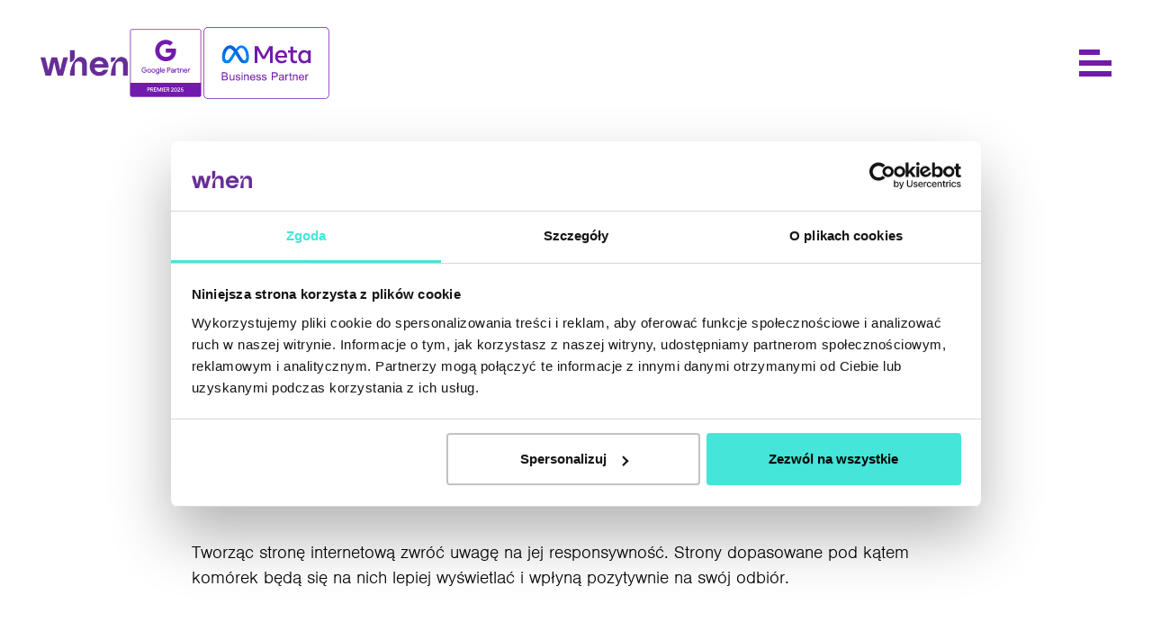

--- FILE ---
content_type: text/html; charset=UTF-8
request_url: https://when.pl/blog/responsywnosc-stron-wymog-konieczny-marketing-na-czasie-6/
body_size: 132481
content:
<!DOCTYPE html><html><head><meta charSet="utf-8"/><meta http-equiv="x-ua-compatible" content="ie=edge"/><meta name="viewport" content="width=device-width, initial-scale=1, shrink-to-fit=no"/><meta name="generator" content="Gatsby 5.14.1"/><meta name="description" content="Win-win digital agency. Ekspercka wiedza, partnerska współpraca, imponujące wyniki. Wygrywaj z nami! #whenWEwin" data-gatsby-head="true"/><meta property="og:title" content="Dlaczego strona musi być responsywna? – Marketing na czasie #6 | When" data-gatsby-head="true"/><meta property="og:description" content="Win-win digital agency. Ekspercka wiedza, partnerska współpraca, imponujące wyniki. Wygrywaj z nami! #whenWEwin" data-gatsby-head="true"/><meta property="og:type" content="website" data-gatsby-head="true"/><meta name="twitter:card" content="summary" data-gatsby-head="true"/><meta name="twitter:creator" content="@adream" data-gatsby-head="true"/><meta name="twitter:title" content="Dlaczego strona musi być responsywna? – Marketing na czasie #6 | When" data-gatsby-head="true"/><meta name="twitter:description" content="Win-win digital agency. Ekspercka wiedza, partnerska współpraca, imponujące wyniki. Wygrywaj z nami! #whenWEwin" data-gatsby-head="true"/><meta property="og:image" content="/og-image.png" data-gatsby-head="true"/><style data-href="/styles.25906b9f4676af79af73.css" data-identity="gatsby-global-css">@import url(https://use.typekit.net/zzb2slk.css);@keyframes closeWindow{0%{opacity:1}to{opacity:0}}.ril__outer{-ms-content-zooming:none;-ms-touch-select:none;background-color:rgba(0,0,0,.85);bottom:0;height:100%;left:0;outline:none;right:0;top:0;touch-action:none;-ms-user-select:none;width:100%;z-index:1000}.ril__outerClosing{opacity:0}.ril__image,.ril__imageNext,.ril__imagePrev,.ril__inner{bottom:0;left:0;position:absolute;right:0;top:0}.ril__image,.ril__imageNext,.ril__imagePrev{-ms-content-zooming:none;-ms-touch-select:none;margin:auto;max-width:none;touch-action:none;-ms-user-select:none}.ril__imageDiscourager{background-position:50%;background-repeat:no-repeat;background-size:contain}.ril__navButtons{border:none;bottom:0;cursor:pointer;height:34px;margin:auto;opacity:.7;padding:40px 30px;position:absolute;top:0;width:20px}.ril__navButtons:hover{opacity:1}.ril__navButtons:active{opacity:.7}.ril__navButtonPrev{background:rgba(0,0,0,.2) url("[data-uri]") no-repeat 50%;left:0}.ril__navButtonNext{background:rgba(0,0,0,.2) url("[data-uri]") no-repeat 50%;right:0}.ril__downloadBlocker{background-image:url("[data-uri]");background-size:cover;bottom:0;left:0;position:absolute;right:0;top:0}.ril__caption,.ril__toolbar{background-color:rgba(0,0,0,.5);display:flex;justify-content:space-between;left:0;position:absolute;right:0}.ril__caption{bottom:0;max-height:150px;overflow:auto}.ril__captionContent{color:#fff;padding:10px 20px}.ril__toolbar{height:50px;top:0}.ril__toolbarSide{height:50px;margin:0}.ril__toolbarLeftSide{flex:0 1 auto;overflow:hidden;padding-left:20px;padding-right:0;text-overflow:ellipsis}.ril__toolbarRightSide{flex:0 0 auto;padding-left:0;padding-right:20px}.ril__toolbarItem{color:#fff;display:inline-block;font-size:120%;line-height:50px;max-width:100%;overflow:hidden;padding:0;text-overflow:ellipsis;white-space:nowrap}.ril__toolbarItemChild{vertical-align:middle}.ril__builtinButton{border:none;cursor:pointer;height:35px;opacity:.7;width:40px}.ril__builtinButton:hover{opacity:1}.ril__builtinButton:active{outline:none}.ril__builtinButtonDisabled{cursor:default;opacity:.5}.ril__builtinButtonDisabled:hover{opacity:.5}.ril__closeButton{background:url("[data-uri]") no-repeat 50%}.ril__zoomInButton{background:url("[data-uri]") no-repeat 50%}.ril__zoomOutButton{background:url("[data-uri]") no-repeat 50%}.ril__outerAnimating{animation-name:closeWindow}@keyframes pointFade{0%,19.999%,to{opacity:0}20%{opacity:1}}.ril__loadingCircle{height:60px;position:relative;width:60px}.ril__loadingCirclePoint{height:100%;left:0;position:absolute;top:0;width:100%}.ril__loadingCirclePoint:before{animation:pointFade .8s ease-in-out infinite both;background-color:#fff;border-radius:30%;content:"";display:block;height:30%;margin:0 auto;width:11%}.ril__loadingCirclePoint:first-of-type{transform:rotate(0deg)}.ril__loadingCirclePoint:first-of-type:before,.ril__loadingCirclePoint:nth-of-type(7):before{animation-delay:-.8s}.ril__loadingCirclePoint:nth-of-type(2){transform:rotate(30deg)}.ril__loadingCirclePoint:nth-of-type(8){transform:rotate(210deg)}.ril__loadingCirclePoint:nth-of-type(2):before,.ril__loadingCirclePoint:nth-of-type(8):before{animation-delay:-666ms}.ril__loadingCirclePoint:nth-of-type(3){transform:rotate(60deg)}.ril__loadingCirclePoint:nth-of-type(9){transform:rotate(240deg)}.ril__loadingCirclePoint:nth-of-type(3):before,.ril__loadingCirclePoint:nth-of-type(9):before{animation-delay:-533ms}.ril__loadingCirclePoint:nth-of-type(4){transform:rotate(90deg)}.ril__loadingCirclePoint:nth-of-type(10){transform:rotate(270deg)}.ril__loadingCirclePoint:nth-of-type(10):before,.ril__loadingCirclePoint:nth-of-type(4):before{animation-delay:-.4s}.ril__loadingCirclePoint:nth-of-type(5){transform:rotate(120deg)}.ril__loadingCirclePoint:nth-of-type(11){transform:rotate(300deg)}.ril__loadingCirclePoint:nth-of-type(11):before,.ril__loadingCirclePoint:nth-of-type(5):before{animation-delay:-266ms}.ril__loadingCirclePoint:nth-of-type(6){transform:rotate(150deg)}.ril__loadingCirclePoint:nth-of-type(12){transform:rotate(330deg)}.ril__loadingCirclePoint:nth-of-type(12):before,.ril__loadingCirclePoint:nth-of-type(6):before{animation-delay:-133ms}.ril__loadingCirclePoint:nth-of-type(7){transform:rotate(180deg)}.ril__loadingCirclePoint:nth-of-type(13){transform:rotate(1turn)}.ril__loadingCirclePoint:nth-of-type(13):before,.ril__loadingCirclePoint:nth-of-type(7):before{animation-delay:0ms}.ril__loadingContainer{bottom:0;left:0;position:absolute;right:0;top:0}.ril__imageNext .ril__loadingContainer,.ril__imagePrev .ril__loadingContainer{display:none}.ril__errorContainer{align-items:center;bottom:0;color:#fff;display:flex;justify-content:center;left:0;position:absolute;right:0;top:0}.ril__imageNext .ril__errorContainer,.ril__imagePrev .ril__errorContainer{display:none}.ril__loadingContainer__icon{color:#fff;left:50%;position:absolute;top:50%;transform:translateX(-50%) translateY(-50%)}.CircularProgressbar{vertical-align:middle;width:100%}.CircularProgressbar .CircularProgressbar-path{stroke:#3e98c7;stroke-linecap:round;transition:stroke-dashoffset .5s ease 0s}.CircularProgressbar .CircularProgressbar-trail{stroke:#d6d6d6;stroke-linecap:round}.CircularProgressbar .CircularProgressbar-text{fill:#3e98c7;dominant-baseline:middle;text-anchor:middle;font-size:20px}.CircularProgressbar .CircularProgressbar-background{fill:#d6d6d6}.CircularProgressbar.CircularProgressbar-inverted .CircularProgressbar-background{fill:#3e98c7}.CircularProgressbar.CircularProgressbar-inverted .CircularProgressbar-text{fill:#fff}.CircularProgressbar.CircularProgressbar-inverted .CircularProgressbar-path{stroke:#fff}.CircularProgressbar.CircularProgressbar-inverted .CircularProgressbar-trail{stroke:transparent}

/*!
 * Bootstrap v4.2.1 (https://getbootstrap.com/)
 * Copyright 2011-2018 The Bootstrap Authors
 * Copyright 2011-2018 Twitter, Inc.
 * Licensed under MIT (https://github.com/twbs/bootstrap/blob/master/LICENSE)
 */:root{--blue:#007bff;--indigo:#6610f2;--purple:#6f42c1;--pink:#e83e8c;--red:#dc3545;--orange:#fd7e14;--yellow:#ffc107;--green:#28a745;--teal:#20c997;--cyan:#17a2b8;--white:#fff;--gray:#6c757d;--gray-dark:#343a40;--primary:#007bff;--secondary:#6c757d;--success:#28a745;--info:#17a2b8;--warning:#ffc107;--danger:#dc3545;--light:#f8f9fa;--dark:#343a40;--breakpoint-xs:0;--breakpoint-sm:576px;--breakpoint-md:768px;--breakpoint-lg:992px;--breakpoint-xl:1200px;--font-family-sans-serif:-apple-system,BlinkMacSystemFont,"Segoe UI",Roboto,"Helvetica Neue",Arial,"Noto Sans",sans-serif,"Apple Color Emoji","Segoe UI Emoji","Segoe UI Symbol","Noto Color Emoji";--font-family-monospace:SFMono-Regular,Menlo,Monaco,Consolas,"Liberation Mono","Courier New",monospace}*,:after,:before{box-sizing:border-box}html{-webkit-text-size-adjust:100%;-webkit-tap-highlight-color:rgba(0,0,0,0);font-family:sans-serif;line-height:1.15}article,aside,figcaption,figure,footer,header,hgroup,main,nav,section{display:block}body{color:#212529;font-family:-apple-system,BlinkMacSystemFont,Segoe UI,Roboto,Helvetica Neue,Arial,Noto Sans,sans-serif,Apple Color Emoji,Segoe UI Emoji,Segoe UI Symbol,Noto Color Emoji;font-size:1rem;font-weight:400;line-height:1.5;margin:0;text-align:left}[tabindex="-1"]:focus{outline:0!important}hr{box-sizing:content-box;height:0;overflow:visible}h1,h2,h3,h4,h5,h6{margin-bottom:.5rem;margin-top:0}p{margin-bottom:1rem;margin-top:0}abbr[data-original-title],abbr[title]{border-bottom:0;cursor:help;text-decoration:underline;-webkit-text-decoration:underline dotted;text-decoration:underline dotted;-webkit-text-decoration-skip-ink:none;text-decoration-skip-ink:none}address{font-style:normal;line-height:inherit}address,dl,ol,ul{margin-bottom:1rem}dl,ol,ul{margin-top:0}ol ol,ol ul,ul ol,ul ul{margin-bottom:0}dt{font-weight:700}dd{margin-bottom:.5rem;margin-left:0}blockquote{margin:0 0 1rem}b,strong{font-weight:bolder}small{font-size:80%}sub,sup{font-size:75%;line-height:0;position:relative;vertical-align:baseline}sub{bottom:-.25em}sup{top:-.5em}a{background-color:transparent;color:#007bff;text-decoration:none}a:hover{color:#0056b3;text-decoration:underline}a:not([href]):not([tabindex]),a:not([href]):not([tabindex]):focus,a:not([href]):not([tabindex]):hover{color:inherit;text-decoration:none}a:not([href]):not([tabindex]):focus{outline:0}code,kbd,pre,samp{font-family:SFMono-Regular,Menlo,Monaco,Consolas,Liberation Mono,Courier New,monospace;font-size:1em}pre{margin-bottom:1rem;margin-top:0;overflow:auto}figure{margin:0 0 1rem}img{border-style:none}img,svg{vertical-align:middle}svg{overflow:hidden}table{border-collapse:collapse}caption{caption-side:bottom;color:#6c757d;padding-bottom:.75rem;padding-top:.75rem;text-align:left}th{text-align:inherit}label{display:inline-block;margin-bottom:.5rem}button{border-radius:0}button:focus{outline:1px dotted;outline:5px auto -webkit-focus-ring-color}button,input,optgroup,select,textarea{font-family:inherit;font-size:inherit;line-height:inherit;margin:0}button,input{overflow:visible}button,select{text-transform:none}[type=button],[type=reset],[type=submit],button{-webkit-appearance:button}[type=button]::-moz-focus-inner,[type=reset]::-moz-focus-inner,[type=submit]::-moz-focus-inner,button::-moz-focus-inner{border-style:none;padding:0}input[type=checkbox],input[type=radio]{box-sizing:border-box;padding:0}input[type=date],input[type=datetime-local],input[type=month],input[type=time]{-webkit-appearance:listbox}textarea{overflow:auto;resize:vertical}fieldset{border:0;margin:0;min-width:0;padding:0}legend{color:inherit;display:block;font-size:1.5rem;line-height:inherit;margin-bottom:.5rem;max-width:100%;padding:0;white-space:normal;width:100%}progress{vertical-align:baseline}[type=number]::-webkit-inner-spin-button,[type=number]::-webkit-outer-spin-button{height:auto}[type=search]{-webkit-appearance:none;outline-offset:-2px}[type=search]::-webkit-search-decoration{-webkit-appearance:none}::-webkit-file-upload-button{-webkit-appearance:button;font:inherit}output{display:inline-block}summary{cursor:pointer;display:list-item}template{display:none}[hidden]{display:none!important}.h1,.h2,.h3,.h4,.h5,.h6,h1,h2,h3,h4,h5,h6{color:inherit;font-family:inherit;font-weight:500;line-height:1.2;margin-bottom:.5rem}.h1,h1{font-size:2.5rem}.h2,h2{font-size:2rem}.h3,h3{font-size:1.75rem}.h4,h4{font-size:1.5rem}.h5,h5{font-size:1.25rem}.h6,h6{font-size:1rem}.lead{font-size:1.25rem;font-weight:300}.display-1{font-size:6rem}.display-1,.display-2{font-weight:300;line-height:1.2}.display-2{font-size:5.5rem}.display-3{font-size:4.5rem}.display-3,.display-4{font-weight:300;line-height:1.2}.display-4{font-size:3.5rem}hr{border:0;border-top:1px solid rgba(0,0,0,.1);margin-bottom:1rem;margin-top:1rem}.small,small{font-size:80%;font-weight:400}.mark,mark{background-color:#fcf8e3;padding:.2em}.list-inline,.list-unstyled{list-style:none;padding-left:0}.list-inline-item{display:inline-block}.list-inline-item:not(:last-child){margin-right:.5rem}.initialism{font-size:90%;text-transform:uppercase}.blockquote{font-size:1.25rem;margin-bottom:1rem}.blockquote-footer{color:#6c757d;display:block;font-size:80%}.blockquote-footer:before{content:"— "}.img-fluid,.img-thumbnail{height:auto;max-width:100%}.img-thumbnail{background-color:#fff;border:1px solid #dee2e6;border-radius:.25rem;padding:.25rem}.figure{display:inline-block}.figure-img{line-height:1;margin-bottom:.5rem}.figure-caption{color:#6c757d;font-size:90%}code{color:#e83e8c;font-size:87.5%;word-break:break-word}a>code{color:inherit}kbd{background-color:#212529;border-radius:.2rem;color:#fff;font-size:87.5%;padding:.2rem .4rem}kbd kbd{font-size:100%;font-weight:700;padding:0}pre{color:#212529;display:block;font-size:87.5%}pre code{color:inherit;font-size:inherit;word-break:normal}.pre-scrollable{max-height:340px;overflow-y:scroll}.container{margin-left:auto;margin-right:auto;padding-left:15px;padding-right:15px;width:100%}@media(min-width:576px){.container{max-width:540px}}@media(min-width:768px){.container{max-width:720px}}@media(min-width:992px){.container{max-width:960px}}@media(min-width:1200px){.container{max-width:1140px}}.container-fluid{margin-left:auto;margin-right:auto;padding-left:15px;padding-right:15px;width:100%}.row{display:flex;flex-wrap:wrap;margin-left:-15px;margin-right:-15px}.no-gutters{margin-left:0;margin-right:0}.no-gutters>.col,.no-gutters>[class*=col-]{padding-left:0;padding-right:0}.col,.col-1,.col-10,.col-11,.col-12,.col-2,.col-3,.col-4,.col-5,.col-6,.col-7,.col-8,.col-9,.col-auto,.col-lg,.col-lg-1,.col-lg-10,.col-lg-11,.col-lg-12,.col-lg-2,.col-lg-3,.col-lg-4,.col-lg-5,.col-lg-6,.col-lg-7,.col-lg-8,.col-lg-9,.col-lg-auto,.col-md,.col-md-1,.col-md-10,.col-md-11,.col-md-12,.col-md-2,.col-md-3,.col-md-4,.col-md-5,.col-md-6,.col-md-7,.col-md-8,.col-md-9,.col-md-auto,.col-sm,.col-sm-1,.col-sm-10,.col-sm-11,.col-sm-12,.col-sm-2,.col-sm-3,.col-sm-4,.col-sm-5,.col-sm-6,.col-sm-7,.col-sm-8,.col-sm-9,.col-sm-auto,.col-xl,.col-xl-1,.col-xl-10,.col-xl-11,.col-xl-12,.col-xl-2,.col-xl-3,.col-xl-4,.col-xl-5,.col-xl-6,.col-xl-7,.col-xl-8,.col-xl-9,.col-xl-auto{padding-left:15px;padding-right:15px;position:relative;width:100%}.col{flex-basis:0;flex-grow:1;max-width:100%}.col-auto{flex:0 0 auto;max-width:100%;width:auto}.col-1{flex:0 0 8.3333333333%;max-width:8.3333333333%}.col-2{flex:0 0 16.6666666667%;max-width:16.6666666667%}.col-3{flex:0 0 25%;max-width:25%}.col-4{flex:0 0 33.3333333333%;max-width:33.3333333333%}.col-5{flex:0 0 41.6666666667%;max-width:41.6666666667%}.col-6{flex:0 0 50%;max-width:50%}.col-7{flex:0 0 58.3333333333%;max-width:58.3333333333%}.col-8{flex:0 0 66.6666666667%;max-width:66.6666666667%}.col-9{flex:0 0 75%;max-width:75%}.col-10{flex:0 0 83.3333333333%;max-width:83.3333333333%}.col-11{flex:0 0 91.6666666667%;max-width:91.6666666667%}.col-12{flex:0 0 100%;max-width:100%}.order-first{order:-1}.order-last{order:13}.order-0{order:0}.order-1{order:1}.order-2{order:2}.order-3{order:3}.order-4{order:4}.order-5{order:5}.order-6{order:6}.order-7{order:7}.order-8{order:8}.order-9{order:9}.order-10{order:10}.order-11{order:11}.order-12{order:12}.offset-1{margin-left:8.3333333333%}.offset-2{margin-left:16.6666666667%}.offset-3{margin-left:25%}.offset-4{margin-left:33.3333333333%}.offset-5{margin-left:41.6666666667%}.offset-6{margin-left:50%}.offset-7{margin-left:58.3333333333%}.offset-8{margin-left:66.6666666667%}.offset-9{margin-left:75%}.offset-10{margin-left:83.3333333333%}.offset-11{margin-left:91.6666666667%}@media(min-width:576px){.col-sm{flex-basis:0;flex-grow:1;max-width:100%}.col-sm-auto{flex:0 0 auto;max-width:100%;width:auto}.col-sm-1{flex:0 0 8.3333333333%;max-width:8.3333333333%}.col-sm-2{flex:0 0 16.6666666667%;max-width:16.6666666667%}.col-sm-3{flex:0 0 25%;max-width:25%}.col-sm-4{flex:0 0 33.3333333333%;max-width:33.3333333333%}.col-sm-5{flex:0 0 41.6666666667%;max-width:41.6666666667%}.col-sm-6{flex:0 0 50%;max-width:50%}.col-sm-7{flex:0 0 58.3333333333%;max-width:58.3333333333%}.col-sm-8{flex:0 0 66.6666666667%;max-width:66.6666666667%}.col-sm-9{flex:0 0 75%;max-width:75%}.col-sm-10{flex:0 0 83.3333333333%;max-width:83.3333333333%}.col-sm-11{flex:0 0 91.6666666667%;max-width:91.6666666667%}.col-sm-12{flex:0 0 100%;max-width:100%}.order-sm-first{order:-1}.order-sm-last{order:13}.order-sm-0{order:0}.order-sm-1{order:1}.order-sm-2{order:2}.order-sm-3{order:3}.order-sm-4{order:4}.order-sm-5{order:5}.order-sm-6{order:6}.order-sm-7{order:7}.order-sm-8{order:8}.order-sm-9{order:9}.order-sm-10{order:10}.order-sm-11{order:11}.order-sm-12{order:12}.offset-sm-0{margin-left:0}.offset-sm-1{margin-left:8.3333333333%}.offset-sm-2{margin-left:16.6666666667%}.offset-sm-3{margin-left:25%}.offset-sm-4{margin-left:33.3333333333%}.offset-sm-5{margin-left:41.6666666667%}.offset-sm-6{margin-left:50%}.offset-sm-7{margin-left:58.3333333333%}.offset-sm-8{margin-left:66.6666666667%}.offset-sm-9{margin-left:75%}.offset-sm-10{margin-left:83.3333333333%}.offset-sm-11{margin-left:91.6666666667%}}@media(min-width:768px){.col-md{flex-basis:0;flex-grow:1;max-width:100%}.col-md-auto{flex:0 0 auto;max-width:100%;width:auto}.col-md-1{flex:0 0 8.3333333333%;max-width:8.3333333333%}.col-md-2{flex:0 0 16.6666666667%;max-width:16.6666666667%}.col-md-3{flex:0 0 25%;max-width:25%}.col-md-4{flex:0 0 33.3333333333%;max-width:33.3333333333%}.col-md-5{flex:0 0 41.6666666667%;max-width:41.6666666667%}.col-md-6{flex:0 0 50%;max-width:50%}.col-md-7{flex:0 0 58.3333333333%;max-width:58.3333333333%}.col-md-8{flex:0 0 66.6666666667%;max-width:66.6666666667%}.col-md-9{flex:0 0 75%;max-width:75%}.col-md-10{flex:0 0 83.3333333333%;max-width:83.3333333333%}.col-md-11{flex:0 0 91.6666666667%;max-width:91.6666666667%}.col-md-12{flex:0 0 100%;max-width:100%}.order-md-first{order:-1}.order-md-last{order:13}.order-md-0{order:0}.order-md-1{order:1}.order-md-2{order:2}.order-md-3{order:3}.order-md-4{order:4}.order-md-5{order:5}.order-md-6{order:6}.order-md-7{order:7}.order-md-8{order:8}.order-md-9{order:9}.order-md-10{order:10}.order-md-11{order:11}.order-md-12{order:12}.offset-md-0{margin-left:0}.offset-md-1{margin-left:8.3333333333%}.offset-md-2{margin-left:16.6666666667%}.offset-md-3{margin-left:25%}.offset-md-4{margin-left:33.3333333333%}.offset-md-5{margin-left:41.6666666667%}.offset-md-6{margin-left:50%}.offset-md-7{margin-left:58.3333333333%}.offset-md-8{margin-left:66.6666666667%}.offset-md-9{margin-left:75%}.offset-md-10{margin-left:83.3333333333%}.offset-md-11{margin-left:91.6666666667%}}@media(min-width:992px){.col-lg{flex-basis:0;flex-grow:1;max-width:100%}.col-lg-auto{flex:0 0 auto;max-width:100%;width:auto}.col-lg-1{flex:0 0 8.3333333333%;max-width:8.3333333333%}.col-lg-2{flex:0 0 16.6666666667%;max-width:16.6666666667%}.col-lg-3{flex:0 0 25%;max-width:25%}.col-lg-4{flex:0 0 33.3333333333%;max-width:33.3333333333%}.col-lg-5{flex:0 0 41.6666666667%;max-width:41.6666666667%}.col-lg-6{flex:0 0 50%;max-width:50%}.col-lg-7{flex:0 0 58.3333333333%;max-width:58.3333333333%}.col-lg-8{flex:0 0 66.6666666667%;max-width:66.6666666667%}.col-lg-9{flex:0 0 75%;max-width:75%}.col-lg-10{flex:0 0 83.3333333333%;max-width:83.3333333333%}.col-lg-11{flex:0 0 91.6666666667%;max-width:91.6666666667%}.col-lg-12{flex:0 0 100%;max-width:100%}.order-lg-first{order:-1}.order-lg-last{order:13}.order-lg-0{order:0}.order-lg-1{order:1}.order-lg-2{order:2}.order-lg-3{order:3}.order-lg-4{order:4}.order-lg-5{order:5}.order-lg-6{order:6}.order-lg-7{order:7}.order-lg-8{order:8}.order-lg-9{order:9}.order-lg-10{order:10}.order-lg-11{order:11}.order-lg-12{order:12}.offset-lg-0{margin-left:0}.offset-lg-1{margin-left:8.3333333333%}.offset-lg-2{margin-left:16.6666666667%}.offset-lg-3{margin-left:25%}.offset-lg-4{margin-left:33.3333333333%}.offset-lg-5{margin-left:41.6666666667%}.offset-lg-6{margin-left:50%}.offset-lg-7{margin-left:58.3333333333%}.offset-lg-8{margin-left:66.6666666667%}.offset-lg-9{margin-left:75%}.offset-lg-10{margin-left:83.3333333333%}.offset-lg-11{margin-left:91.6666666667%}}@media(min-width:1200px){.col-xl{flex-basis:0;flex-grow:1;max-width:100%}.col-xl-auto{flex:0 0 auto;max-width:100%;width:auto}.col-xl-1{flex:0 0 8.3333333333%;max-width:8.3333333333%}.col-xl-2{flex:0 0 16.6666666667%;max-width:16.6666666667%}.col-xl-3{flex:0 0 25%;max-width:25%}.col-xl-4{flex:0 0 33.3333333333%;max-width:33.3333333333%}.col-xl-5{flex:0 0 41.6666666667%;max-width:41.6666666667%}.col-xl-6{flex:0 0 50%;max-width:50%}.col-xl-7{flex:0 0 58.3333333333%;max-width:58.3333333333%}.col-xl-8{flex:0 0 66.6666666667%;max-width:66.6666666667%}.col-xl-9{flex:0 0 75%;max-width:75%}.col-xl-10{flex:0 0 83.3333333333%;max-width:83.3333333333%}.col-xl-11{flex:0 0 91.6666666667%;max-width:91.6666666667%}.col-xl-12{flex:0 0 100%;max-width:100%}.order-xl-first{order:-1}.order-xl-last{order:13}.order-xl-0{order:0}.order-xl-1{order:1}.order-xl-2{order:2}.order-xl-3{order:3}.order-xl-4{order:4}.order-xl-5{order:5}.order-xl-6{order:6}.order-xl-7{order:7}.order-xl-8{order:8}.order-xl-9{order:9}.order-xl-10{order:10}.order-xl-11{order:11}.order-xl-12{order:12}.offset-xl-0{margin-left:0}.offset-xl-1{margin-left:8.3333333333%}.offset-xl-2{margin-left:16.6666666667%}.offset-xl-3{margin-left:25%}.offset-xl-4{margin-left:33.3333333333%}.offset-xl-5{margin-left:41.6666666667%}.offset-xl-6{margin-left:50%}.offset-xl-7{margin-left:58.3333333333%}.offset-xl-8{margin-left:66.6666666667%}.offset-xl-9{margin-left:75%}.offset-xl-10{margin-left:83.3333333333%}.offset-xl-11{margin-left:91.6666666667%}}.fade{transition:opacity .15s linear}@media screen and (prefers-reduced-motion:reduce){.fade{transition:none}}.fade:not(.show){opacity:0}.collapse:not(.show){display:none}.collapsing{height:0;overflow:hidden;position:relative;transition:height .35s ease}@media screen and (prefers-reduced-motion:reduce){.collapsing{transition:none}}.align-baseline{vertical-align:baseline!important}.align-top{vertical-align:top!important}.align-middle{vertical-align:middle!important}.align-bottom{vertical-align:bottom!important}.align-text-bottom{vertical-align:text-bottom!important}.align-text-top{vertical-align:text-top!important}.bg-primary{background-color:#007bff!important}a.bg-primary:focus,a.bg-primary:hover,button.bg-primary:focus,button.bg-primary:hover{background-color:#0062cc!important}.bg-secondary{background-color:#6c757d!important}a.bg-secondary:focus,a.bg-secondary:hover,button.bg-secondary:focus,button.bg-secondary:hover{background-color:#545b62!important}.bg-success{background-color:#28a745!important}a.bg-success:focus,a.bg-success:hover,button.bg-success:focus,button.bg-success:hover{background-color:#1e7e34!important}.bg-info{background-color:#17a2b8!important}a.bg-info:focus,a.bg-info:hover,button.bg-info:focus,button.bg-info:hover{background-color:#117a8b!important}.bg-warning{background-color:#ffc107!important}a.bg-warning:focus,a.bg-warning:hover,button.bg-warning:focus,button.bg-warning:hover{background-color:#d39e00!important}.bg-danger{background-color:#dc3545!important}a.bg-danger:focus,a.bg-danger:hover,button.bg-danger:focus,button.bg-danger:hover{background-color:#bd2130!important}.bg-light{background-color:#f8f9fa!important}a.bg-light:focus,a.bg-light:hover,button.bg-light:focus,button.bg-light:hover{background-color:#dae0e5!important}.bg-dark{background-color:#343a40!important}a.bg-dark:focus,a.bg-dark:hover,button.bg-dark:focus,button.bg-dark:hover{background-color:#1d2124!important}.bg-white{background-color:#fff!important}.bg-transparent{background-color:transparent!important}.border{border:1px solid #dee2e6!important}.border-top{border-top:1px solid #dee2e6!important}.border-right{border-right:1px solid #dee2e6!important}.border-bottom{border-bottom:1px solid #dee2e6!important}.border-left{border-left:1px solid #dee2e6!important}.border-0{border:0!important}.border-top-0{border-top:0!important}.border-right-0{border-right:0!important}.border-bottom-0{border-bottom:0!important}.border-left-0{border-left:0!important}.border-primary{border-color:#007bff!important}.border-secondary{border-color:#6c757d!important}.border-success{border-color:#28a745!important}.border-info{border-color:#17a2b8!important}.border-warning{border-color:#ffc107!important}.border-danger{border-color:#dc3545!important}.border-light{border-color:#f8f9fa!important}.border-dark{border-color:#343a40!important}.border-white{border-color:#fff!important}.rounded{border-radius:.25rem!important}.rounded-top{border-top-left-radius:.25rem!important}.rounded-right,.rounded-top{border-top-right-radius:.25rem!important}.rounded-bottom,.rounded-right{border-bottom-right-radius:.25rem!important}.rounded-bottom,.rounded-left{border-bottom-left-radius:.25rem!important}.rounded-left{border-top-left-radius:.25rem!important}.rounded-circle{border-radius:50%!important}.rounded-pill{border-radius:50rem!important}.rounded-0{border-radius:0!important}.clearfix:after{clear:both;content:"";display:block}.d-none{display:none!important}.d-inline{display:inline!important}.d-inline-block{display:inline-block!important}.d-block{display:block!important}.d-table{display:table!important}.d-table-row{display:table-row!important}.d-table-cell{display:table-cell!important}.d-flex{display:flex!important}.d-inline-flex{display:inline-flex!important}@media(min-width:576px){.d-sm-none{display:none!important}.d-sm-inline{display:inline!important}.d-sm-inline-block{display:inline-block!important}.d-sm-block{display:block!important}.d-sm-table{display:table!important}.d-sm-table-row{display:table-row!important}.d-sm-table-cell{display:table-cell!important}.d-sm-flex{display:flex!important}.d-sm-inline-flex{display:inline-flex!important}}@media(min-width:768px){.d-md-none{display:none!important}.d-md-inline{display:inline!important}.d-md-inline-block{display:inline-block!important}.d-md-block{display:block!important}.d-md-table{display:table!important}.d-md-table-row{display:table-row!important}.d-md-table-cell{display:table-cell!important}.d-md-flex{display:flex!important}.d-md-inline-flex{display:inline-flex!important}}@media(min-width:992px){.d-lg-none{display:none!important}.d-lg-inline{display:inline!important}.d-lg-inline-block{display:inline-block!important}.d-lg-block{display:block!important}.d-lg-table{display:table!important}.d-lg-table-row{display:table-row!important}.d-lg-table-cell{display:table-cell!important}.d-lg-flex{display:flex!important}.d-lg-inline-flex{display:inline-flex!important}}@media(min-width:1200px){.d-xl-none{display:none!important}.d-xl-inline{display:inline!important}.d-xl-inline-block{display:inline-block!important}.d-xl-block{display:block!important}.d-xl-table{display:table!important}.d-xl-table-row{display:table-row!important}.d-xl-table-cell{display:table-cell!important}.d-xl-flex{display:flex!important}.d-xl-inline-flex{display:inline-flex!important}}@media print{.d-print-none{display:none!important}.d-print-inline{display:inline!important}.d-print-inline-block{display:inline-block!important}.d-print-block{display:block!important}.d-print-table{display:table!important}.d-print-table-row{display:table-row!important}.d-print-table-cell{display:table-cell!important}.d-print-flex{display:flex!important}.d-print-inline-flex{display:inline-flex!important}}.embed-responsive{display:block;overflow:hidden;padding:0;position:relative;width:100%}.embed-responsive:before{content:"";display:block}.embed-responsive .embed-responsive-item,.embed-responsive embed,.embed-responsive iframe,.embed-responsive object,.embed-responsive video{border:0;bottom:0;height:100%;left:0;position:absolute;top:0;width:100%}.embed-responsive-21by9:before{padding-top:42.8571428571%}.embed-responsive-16by9:before{padding-top:56.25%}.embed-responsive-3by4:before{padding-top:133.3333333333%}.embed-responsive-1by1:before{padding-top:100%}.flex-row{flex-direction:row!important}.flex-column{flex-direction:column!important}.flex-row-reverse{flex-direction:row-reverse!important}.flex-column-reverse{flex-direction:column-reverse!important}.flex-wrap{flex-wrap:wrap!important}.flex-nowrap{flex-wrap:nowrap!important}.flex-wrap-reverse{flex-wrap:wrap-reverse!important}.flex-fill{flex:1 1 auto!important}.flex-grow-0{flex-grow:0!important}.flex-grow-1{flex-grow:1!important}.flex-shrink-0{flex-shrink:0!important}.flex-shrink-1{flex-shrink:1!important}.justify-content-start{justify-content:flex-start!important}.justify-content-end{justify-content:flex-end!important}.justify-content-center{justify-content:center!important}.justify-content-between{justify-content:space-between!important}.justify-content-around{justify-content:space-around!important}.align-items-start{align-items:flex-start!important}.align-items-end{align-items:flex-end!important}.align-items-center{align-items:center!important}.align-items-baseline{align-items:baseline!important}.align-items-stretch{align-items:stretch!important}.align-content-start{align-content:flex-start!important}.align-content-end{align-content:flex-end!important}.align-content-center{align-content:center!important}.align-content-between{align-content:space-between!important}.align-content-around{align-content:space-around!important}.align-content-stretch{align-content:stretch!important}.align-self-auto{align-self:auto!important}.align-self-start{align-self:flex-start!important}.align-self-end{align-self:flex-end!important}.align-self-center{align-self:center!important}.align-self-baseline{align-self:baseline!important}.align-self-stretch{align-self:stretch!important}@media(min-width:576px){.flex-sm-row{flex-direction:row!important}.flex-sm-column{flex-direction:column!important}.flex-sm-row-reverse{flex-direction:row-reverse!important}.flex-sm-column-reverse{flex-direction:column-reverse!important}.flex-sm-wrap{flex-wrap:wrap!important}.flex-sm-nowrap{flex-wrap:nowrap!important}.flex-sm-wrap-reverse{flex-wrap:wrap-reverse!important}.flex-sm-fill{flex:1 1 auto!important}.flex-sm-grow-0{flex-grow:0!important}.flex-sm-grow-1{flex-grow:1!important}.flex-sm-shrink-0{flex-shrink:0!important}.flex-sm-shrink-1{flex-shrink:1!important}.justify-content-sm-start{justify-content:flex-start!important}.justify-content-sm-end{justify-content:flex-end!important}.justify-content-sm-center{justify-content:center!important}.justify-content-sm-between{justify-content:space-between!important}.justify-content-sm-around{justify-content:space-around!important}.align-items-sm-start{align-items:flex-start!important}.align-items-sm-end{align-items:flex-end!important}.align-items-sm-center{align-items:center!important}.align-items-sm-baseline{align-items:baseline!important}.align-items-sm-stretch{align-items:stretch!important}.align-content-sm-start{align-content:flex-start!important}.align-content-sm-end{align-content:flex-end!important}.align-content-sm-center{align-content:center!important}.align-content-sm-between{align-content:space-between!important}.align-content-sm-around{align-content:space-around!important}.align-content-sm-stretch{align-content:stretch!important}.align-self-sm-auto{align-self:auto!important}.align-self-sm-start{align-self:flex-start!important}.align-self-sm-end{align-self:flex-end!important}.align-self-sm-center{align-self:center!important}.align-self-sm-baseline{align-self:baseline!important}.align-self-sm-stretch{align-self:stretch!important}}@media(min-width:768px){.flex-md-row{flex-direction:row!important}.flex-md-column{flex-direction:column!important}.flex-md-row-reverse{flex-direction:row-reverse!important}.flex-md-column-reverse{flex-direction:column-reverse!important}.flex-md-wrap{flex-wrap:wrap!important}.flex-md-nowrap{flex-wrap:nowrap!important}.flex-md-wrap-reverse{flex-wrap:wrap-reverse!important}.flex-md-fill{flex:1 1 auto!important}.flex-md-grow-0{flex-grow:0!important}.flex-md-grow-1{flex-grow:1!important}.flex-md-shrink-0{flex-shrink:0!important}.flex-md-shrink-1{flex-shrink:1!important}.justify-content-md-start{justify-content:flex-start!important}.justify-content-md-end{justify-content:flex-end!important}.justify-content-md-center{justify-content:center!important}.justify-content-md-between{justify-content:space-between!important}.justify-content-md-around{justify-content:space-around!important}.align-items-md-start{align-items:flex-start!important}.align-items-md-end{align-items:flex-end!important}.align-items-md-center{align-items:center!important}.align-items-md-baseline{align-items:baseline!important}.align-items-md-stretch{align-items:stretch!important}.align-content-md-start{align-content:flex-start!important}.align-content-md-end{align-content:flex-end!important}.align-content-md-center{align-content:center!important}.align-content-md-between{align-content:space-between!important}.align-content-md-around{align-content:space-around!important}.align-content-md-stretch{align-content:stretch!important}.align-self-md-auto{align-self:auto!important}.align-self-md-start{align-self:flex-start!important}.align-self-md-end{align-self:flex-end!important}.align-self-md-center{align-self:center!important}.align-self-md-baseline{align-self:baseline!important}.align-self-md-stretch{align-self:stretch!important}}@media(min-width:992px){.flex-lg-row{flex-direction:row!important}.flex-lg-column{flex-direction:column!important}.flex-lg-row-reverse{flex-direction:row-reverse!important}.flex-lg-column-reverse{flex-direction:column-reverse!important}.flex-lg-wrap{flex-wrap:wrap!important}.flex-lg-nowrap{flex-wrap:nowrap!important}.flex-lg-wrap-reverse{flex-wrap:wrap-reverse!important}.flex-lg-fill{flex:1 1 auto!important}.flex-lg-grow-0{flex-grow:0!important}.flex-lg-grow-1{flex-grow:1!important}.flex-lg-shrink-0{flex-shrink:0!important}.flex-lg-shrink-1{flex-shrink:1!important}.justify-content-lg-start{justify-content:flex-start!important}.justify-content-lg-end{justify-content:flex-end!important}.justify-content-lg-center{justify-content:center!important}.justify-content-lg-between{justify-content:space-between!important}.justify-content-lg-around{justify-content:space-around!important}.align-items-lg-start{align-items:flex-start!important}.align-items-lg-end{align-items:flex-end!important}.align-items-lg-center{align-items:center!important}.align-items-lg-baseline{align-items:baseline!important}.align-items-lg-stretch{align-items:stretch!important}.align-content-lg-start{align-content:flex-start!important}.align-content-lg-end{align-content:flex-end!important}.align-content-lg-center{align-content:center!important}.align-content-lg-between{align-content:space-between!important}.align-content-lg-around{align-content:space-around!important}.align-content-lg-stretch{align-content:stretch!important}.align-self-lg-auto{align-self:auto!important}.align-self-lg-start{align-self:flex-start!important}.align-self-lg-end{align-self:flex-end!important}.align-self-lg-center{align-self:center!important}.align-self-lg-baseline{align-self:baseline!important}.align-self-lg-stretch{align-self:stretch!important}}@media(min-width:1200px){.flex-xl-row{flex-direction:row!important}.flex-xl-column{flex-direction:column!important}.flex-xl-row-reverse{flex-direction:row-reverse!important}.flex-xl-column-reverse{flex-direction:column-reverse!important}.flex-xl-wrap{flex-wrap:wrap!important}.flex-xl-nowrap{flex-wrap:nowrap!important}.flex-xl-wrap-reverse{flex-wrap:wrap-reverse!important}.flex-xl-fill{flex:1 1 auto!important}.flex-xl-grow-0{flex-grow:0!important}.flex-xl-grow-1{flex-grow:1!important}.flex-xl-shrink-0{flex-shrink:0!important}.flex-xl-shrink-1{flex-shrink:1!important}.justify-content-xl-start{justify-content:flex-start!important}.justify-content-xl-end{justify-content:flex-end!important}.justify-content-xl-center{justify-content:center!important}.justify-content-xl-between{justify-content:space-between!important}.justify-content-xl-around{justify-content:space-around!important}.align-items-xl-start{align-items:flex-start!important}.align-items-xl-end{align-items:flex-end!important}.align-items-xl-center{align-items:center!important}.align-items-xl-baseline{align-items:baseline!important}.align-items-xl-stretch{align-items:stretch!important}.align-content-xl-start{align-content:flex-start!important}.align-content-xl-end{align-content:flex-end!important}.align-content-xl-center{align-content:center!important}.align-content-xl-between{align-content:space-between!important}.align-content-xl-around{align-content:space-around!important}.align-content-xl-stretch{align-content:stretch!important}.align-self-xl-auto{align-self:auto!important}.align-self-xl-start{align-self:flex-start!important}.align-self-xl-end{align-self:flex-end!important}.align-self-xl-center{align-self:center!important}.align-self-xl-baseline{align-self:baseline!important}.align-self-xl-stretch{align-self:stretch!important}}.float-left{float:left!important}.float-right{float:right!important}.float-none{float:none!important}@media(min-width:576px){.float-sm-left{float:left!important}.float-sm-right{float:right!important}.float-sm-none{float:none!important}}@media(min-width:768px){.float-md-left{float:left!important}.float-md-right{float:right!important}.float-md-none{float:none!important}}@media(min-width:992px){.float-lg-left{float:left!important}.float-lg-right{float:right!important}.float-lg-none{float:none!important}}@media(min-width:1200px){.float-xl-left{float:left!important}.float-xl-right{float:right!important}.float-xl-none{float:none!important}}.overflow-auto{overflow:auto!important}.overflow-hidden{overflow:hidden!important}.position-static{position:static!important}.position-relative{position:relative!important}.position-absolute{position:absolute!important}.position-fixed{position:fixed!important}.position-sticky{position:sticky!important}.fixed-top{top:0}.fixed-bottom,.fixed-top{left:0;position:fixed;right:0;z-index:1030}.fixed-bottom{bottom:0}@supports(position:sticky){.sticky-top{position:sticky;top:0;z-index:1020}}.sr-only{clip:rect(0,0,0,0);border:0;height:1px;overflow:hidden;padding:0;position:absolute;white-space:nowrap;width:1px}.sr-only-focusable:active,.sr-only-focusable:focus{clip:auto;height:auto;overflow:visible;position:static;white-space:normal;width:auto}.shadow-sm{box-shadow:0 .125rem .25rem rgba(0,0,0,.075)!important}.shadow{box-shadow:0 .5rem 1rem rgba(0,0,0,.15)!important}.shadow-lg{box-shadow:0 1rem 3rem rgba(0,0,0,.175)!important}.shadow-none{box-shadow:none!important}.w-25{width:25%!important}.w-50{width:50%!important}.w-75{width:75%!important}.w-100{width:100%!important}.w-auto{width:auto!important}.h-25{height:25%!important}.h-50{height:50%!important}.h-75{height:75%!important}.h-100{height:100%!important}.h-auto{height:auto!important}.mw-100{max-width:100%!important}.mh-100{max-height:100%!important}.min-vw-100{min-width:100vw!important}.min-vh-100{min-height:100vh!important}.vw-100{width:100vw!important}.vh-100{height:100vh!important}.m-0{margin:0!important}.mt-0,.my-0{margin-top:0!important}.mr-0,.mx-0{margin-right:0!important}.mb-0,.my-0{margin-bottom:0!important}.ml-0,.mx-0{margin-left:0!important}.m-1{margin:.25rem!important}.mt-1,.my-1{margin-top:.25rem!important}.mr-1,.mx-1{margin-right:.25rem!important}.mb-1,.my-1{margin-bottom:.25rem!important}.ml-1,.mx-1{margin-left:.25rem!important}.m-2{margin:.5rem!important}.mt-2,.my-2{margin-top:.5rem!important}.mr-2,.mx-2{margin-right:.5rem!important}.mb-2,.my-2{margin-bottom:.5rem!important}.ml-2,.mx-2{margin-left:.5rem!important}.m-3{margin:1rem!important}.mt-3,.my-3{margin-top:1rem!important}.mr-3,.mx-3{margin-right:1rem!important}.mb-3,.my-3{margin-bottom:1rem!important}.ml-3,.mx-3{margin-left:1rem!important}.m-4{margin:1.5rem!important}.mt-4,.my-4{margin-top:1.5rem!important}.mr-4,.mx-4{margin-right:1.5rem!important}.mb-4,.my-4{margin-bottom:1.5rem!important}.ml-4,.mx-4{margin-left:1.5rem!important}.m-5{margin:3rem!important}.mt-5,.my-5{margin-top:3rem!important}.mr-5,.mx-5{margin-right:3rem!important}.mb-5,.my-5{margin-bottom:3rem!important}.ml-5,.mx-5{margin-left:3rem!important}.p-0{padding:0!important}.pt-0,.py-0{padding-top:0!important}.pr-0,.px-0{padding-right:0!important}.pb-0,.py-0{padding-bottom:0!important}.pl-0,.px-0{padding-left:0!important}.p-1{padding:.25rem!important}.pt-1,.py-1{padding-top:.25rem!important}.pr-1,.px-1{padding-right:.25rem!important}.pb-1,.py-1{padding-bottom:.25rem!important}.pl-1,.px-1{padding-left:.25rem!important}.p-2{padding:.5rem!important}.pt-2,.py-2{padding-top:.5rem!important}.pr-2,.px-2{padding-right:.5rem!important}.pb-2,.py-2{padding-bottom:.5rem!important}.pl-2,.px-2{padding-left:.5rem!important}.p-3{padding:1rem!important}.pt-3,.py-3{padding-top:1rem!important}.pr-3,.px-3{padding-right:1rem!important}.pb-3,.py-3{padding-bottom:1rem!important}.pl-3,.px-3{padding-left:1rem!important}.p-4{padding:1.5rem!important}.pt-4,.py-4{padding-top:1.5rem!important}.pr-4,.px-4{padding-right:1.5rem!important}.pb-4,.py-4{padding-bottom:1.5rem!important}.pl-4,.px-4{padding-left:1.5rem!important}.p-5{padding:3rem!important}.pt-5,.py-5{padding-top:3rem!important}.pr-5,.px-5{padding-right:3rem!important}.pb-5,.py-5{padding-bottom:3rem!important}.pl-5,.px-5{padding-left:3rem!important}.m-n1{margin:-.25rem!important}.mt-n1,.my-n1{margin-top:-.25rem!important}.mr-n1,.mx-n1{margin-right:-.25rem!important}.mb-n1,.my-n1{margin-bottom:-.25rem!important}.ml-n1,.mx-n1{margin-left:-.25rem!important}.m-n2{margin:-.5rem!important}.mt-n2,.my-n2{margin-top:-.5rem!important}.mr-n2,.mx-n2{margin-right:-.5rem!important}.mb-n2,.my-n2{margin-bottom:-.5rem!important}.ml-n2,.mx-n2{margin-left:-.5rem!important}.m-n3{margin:-1rem!important}.mt-n3,.my-n3{margin-top:-1rem!important}.mr-n3,.mx-n3{margin-right:-1rem!important}.mb-n3,.my-n3{margin-bottom:-1rem!important}.ml-n3,.mx-n3{margin-left:-1rem!important}.m-n4{margin:-1.5rem!important}.mt-n4,.my-n4{margin-top:-1.5rem!important}.mr-n4,.mx-n4{margin-right:-1.5rem!important}.mb-n4,.my-n4{margin-bottom:-1.5rem!important}.ml-n4,.mx-n4{margin-left:-1.5rem!important}.m-n5{margin:-3rem!important}.mt-n5,.my-n5{margin-top:-3rem!important}.mr-n5,.mx-n5{margin-right:-3rem!important}.mb-n5,.my-n5{margin-bottom:-3rem!important}.ml-n5,.mx-n5{margin-left:-3rem!important}.m-auto{margin:auto!important}.mt-auto,.my-auto{margin-top:auto!important}.mr-auto,.mx-auto{margin-right:auto!important}.mb-auto,.my-auto{margin-bottom:auto!important}.ml-auto,.mx-auto{margin-left:auto!important}@media(min-width:576px){.m-sm-0{margin:0!important}.mt-sm-0,.my-sm-0{margin-top:0!important}.mr-sm-0,.mx-sm-0{margin-right:0!important}.mb-sm-0,.my-sm-0{margin-bottom:0!important}.ml-sm-0,.mx-sm-0{margin-left:0!important}.m-sm-1{margin:.25rem!important}.mt-sm-1,.my-sm-1{margin-top:.25rem!important}.mr-sm-1,.mx-sm-1{margin-right:.25rem!important}.mb-sm-1,.my-sm-1{margin-bottom:.25rem!important}.ml-sm-1,.mx-sm-1{margin-left:.25rem!important}.m-sm-2{margin:.5rem!important}.mt-sm-2,.my-sm-2{margin-top:.5rem!important}.mr-sm-2,.mx-sm-2{margin-right:.5rem!important}.mb-sm-2,.my-sm-2{margin-bottom:.5rem!important}.ml-sm-2,.mx-sm-2{margin-left:.5rem!important}.m-sm-3{margin:1rem!important}.mt-sm-3,.my-sm-3{margin-top:1rem!important}.mr-sm-3,.mx-sm-3{margin-right:1rem!important}.mb-sm-3,.my-sm-3{margin-bottom:1rem!important}.ml-sm-3,.mx-sm-3{margin-left:1rem!important}.m-sm-4{margin:1.5rem!important}.mt-sm-4,.my-sm-4{margin-top:1.5rem!important}.mr-sm-4,.mx-sm-4{margin-right:1.5rem!important}.mb-sm-4,.my-sm-4{margin-bottom:1.5rem!important}.ml-sm-4,.mx-sm-4{margin-left:1.5rem!important}.m-sm-5{margin:3rem!important}.mt-sm-5,.my-sm-5{margin-top:3rem!important}.mr-sm-5,.mx-sm-5{margin-right:3rem!important}.mb-sm-5,.my-sm-5{margin-bottom:3rem!important}.ml-sm-5,.mx-sm-5{margin-left:3rem!important}.p-sm-0{padding:0!important}.pt-sm-0,.py-sm-0{padding-top:0!important}.pr-sm-0,.px-sm-0{padding-right:0!important}.pb-sm-0,.py-sm-0{padding-bottom:0!important}.pl-sm-0,.px-sm-0{padding-left:0!important}.p-sm-1{padding:.25rem!important}.pt-sm-1,.py-sm-1{padding-top:.25rem!important}.pr-sm-1,.px-sm-1{padding-right:.25rem!important}.pb-sm-1,.py-sm-1{padding-bottom:.25rem!important}.pl-sm-1,.px-sm-1{padding-left:.25rem!important}.p-sm-2{padding:.5rem!important}.pt-sm-2,.py-sm-2{padding-top:.5rem!important}.pr-sm-2,.px-sm-2{padding-right:.5rem!important}.pb-sm-2,.py-sm-2{padding-bottom:.5rem!important}.pl-sm-2,.px-sm-2{padding-left:.5rem!important}.p-sm-3{padding:1rem!important}.pt-sm-3,.py-sm-3{padding-top:1rem!important}.pr-sm-3,.px-sm-3{padding-right:1rem!important}.pb-sm-3,.py-sm-3{padding-bottom:1rem!important}.pl-sm-3,.px-sm-3{padding-left:1rem!important}.p-sm-4{padding:1.5rem!important}.pt-sm-4,.py-sm-4{padding-top:1.5rem!important}.pr-sm-4,.px-sm-4{padding-right:1.5rem!important}.pb-sm-4,.py-sm-4{padding-bottom:1.5rem!important}.pl-sm-4,.px-sm-4{padding-left:1.5rem!important}.p-sm-5{padding:3rem!important}.pt-sm-5,.py-sm-5{padding-top:3rem!important}.pr-sm-5,.px-sm-5{padding-right:3rem!important}.pb-sm-5,.py-sm-5{padding-bottom:3rem!important}.pl-sm-5,.px-sm-5{padding-left:3rem!important}.m-sm-n1{margin:-.25rem!important}.mt-sm-n1,.my-sm-n1{margin-top:-.25rem!important}.mr-sm-n1,.mx-sm-n1{margin-right:-.25rem!important}.mb-sm-n1,.my-sm-n1{margin-bottom:-.25rem!important}.ml-sm-n1,.mx-sm-n1{margin-left:-.25rem!important}.m-sm-n2{margin:-.5rem!important}.mt-sm-n2,.my-sm-n2{margin-top:-.5rem!important}.mr-sm-n2,.mx-sm-n2{margin-right:-.5rem!important}.mb-sm-n2,.my-sm-n2{margin-bottom:-.5rem!important}.ml-sm-n2,.mx-sm-n2{margin-left:-.5rem!important}.m-sm-n3{margin:-1rem!important}.mt-sm-n3,.my-sm-n3{margin-top:-1rem!important}.mr-sm-n3,.mx-sm-n3{margin-right:-1rem!important}.mb-sm-n3,.my-sm-n3{margin-bottom:-1rem!important}.ml-sm-n3,.mx-sm-n3{margin-left:-1rem!important}.m-sm-n4{margin:-1.5rem!important}.mt-sm-n4,.my-sm-n4{margin-top:-1.5rem!important}.mr-sm-n4,.mx-sm-n4{margin-right:-1.5rem!important}.mb-sm-n4,.my-sm-n4{margin-bottom:-1.5rem!important}.ml-sm-n4,.mx-sm-n4{margin-left:-1.5rem!important}.m-sm-n5{margin:-3rem!important}.mt-sm-n5,.my-sm-n5{margin-top:-3rem!important}.mr-sm-n5,.mx-sm-n5{margin-right:-3rem!important}.mb-sm-n5,.my-sm-n5{margin-bottom:-3rem!important}.ml-sm-n5,.mx-sm-n5{margin-left:-3rem!important}.m-sm-auto{margin:auto!important}.mt-sm-auto,.my-sm-auto{margin-top:auto!important}.mr-sm-auto,.mx-sm-auto{margin-right:auto!important}.mb-sm-auto,.my-sm-auto{margin-bottom:auto!important}.ml-sm-auto,.mx-sm-auto{margin-left:auto!important}}@media(min-width:768px){.m-md-0{margin:0!important}.mt-md-0,.my-md-0{margin-top:0!important}.mr-md-0,.mx-md-0{margin-right:0!important}.mb-md-0,.my-md-0{margin-bottom:0!important}.ml-md-0,.mx-md-0{margin-left:0!important}.m-md-1{margin:.25rem!important}.mt-md-1,.my-md-1{margin-top:.25rem!important}.mr-md-1,.mx-md-1{margin-right:.25rem!important}.mb-md-1,.my-md-1{margin-bottom:.25rem!important}.ml-md-1,.mx-md-1{margin-left:.25rem!important}.m-md-2{margin:.5rem!important}.mt-md-2,.my-md-2{margin-top:.5rem!important}.mr-md-2,.mx-md-2{margin-right:.5rem!important}.mb-md-2,.my-md-2{margin-bottom:.5rem!important}.ml-md-2,.mx-md-2{margin-left:.5rem!important}.m-md-3{margin:1rem!important}.mt-md-3,.my-md-3{margin-top:1rem!important}.mr-md-3,.mx-md-3{margin-right:1rem!important}.mb-md-3,.my-md-3{margin-bottom:1rem!important}.ml-md-3,.mx-md-3{margin-left:1rem!important}.m-md-4{margin:1.5rem!important}.mt-md-4,.my-md-4{margin-top:1.5rem!important}.mr-md-4,.mx-md-4{margin-right:1.5rem!important}.mb-md-4,.my-md-4{margin-bottom:1.5rem!important}.ml-md-4,.mx-md-4{margin-left:1.5rem!important}.m-md-5{margin:3rem!important}.mt-md-5,.my-md-5{margin-top:3rem!important}.mr-md-5,.mx-md-5{margin-right:3rem!important}.mb-md-5,.my-md-5{margin-bottom:3rem!important}.ml-md-5,.mx-md-5{margin-left:3rem!important}.p-md-0{padding:0!important}.pt-md-0,.py-md-0{padding-top:0!important}.pr-md-0,.px-md-0{padding-right:0!important}.pb-md-0,.py-md-0{padding-bottom:0!important}.pl-md-0,.px-md-0{padding-left:0!important}.p-md-1{padding:.25rem!important}.pt-md-1,.py-md-1{padding-top:.25rem!important}.pr-md-1,.px-md-1{padding-right:.25rem!important}.pb-md-1,.py-md-1{padding-bottom:.25rem!important}.pl-md-1,.px-md-1{padding-left:.25rem!important}.p-md-2{padding:.5rem!important}.pt-md-2,.py-md-2{padding-top:.5rem!important}.pr-md-2,.px-md-2{padding-right:.5rem!important}.pb-md-2,.py-md-2{padding-bottom:.5rem!important}.pl-md-2,.px-md-2{padding-left:.5rem!important}.p-md-3{padding:1rem!important}.pt-md-3,.py-md-3{padding-top:1rem!important}.pr-md-3,.px-md-3{padding-right:1rem!important}.pb-md-3,.py-md-3{padding-bottom:1rem!important}.pl-md-3,.px-md-3{padding-left:1rem!important}.p-md-4{padding:1.5rem!important}.pt-md-4,.py-md-4{padding-top:1.5rem!important}.pr-md-4,.px-md-4{padding-right:1.5rem!important}.pb-md-4,.py-md-4{padding-bottom:1.5rem!important}.pl-md-4,.px-md-4{padding-left:1.5rem!important}.p-md-5{padding:3rem!important}.pt-md-5,.py-md-5{padding-top:3rem!important}.pr-md-5,.px-md-5{padding-right:3rem!important}.pb-md-5,.py-md-5{padding-bottom:3rem!important}.pl-md-5,.px-md-5{padding-left:3rem!important}.m-md-n1{margin:-.25rem!important}.mt-md-n1,.my-md-n1{margin-top:-.25rem!important}.mr-md-n1,.mx-md-n1{margin-right:-.25rem!important}.mb-md-n1,.my-md-n1{margin-bottom:-.25rem!important}.ml-md-n1,.mx-md-n1{margin-left:-.25rem!important}.m-md-n2{margin:-.5rem!important}.mt-md-n2,.my-md-n2{margin-top:-.5rem!important}.mr-md-n2,.mx-md-n2{margin-right:-.5rem!important}.mb-md-n2,.my-md-n2{margin-bottom:-.5rem!important}.ml-md-n2,.mx-md-n2{margin-left:-.5rem!important}.m-md-n3{margin:-1rem!important}.mt-md-n3,.my-md-n3{margin-top:-1rem!important}.mr-md-n3,.mx-md-n3{margin-right:-1rem!important}.mb-md-n3,.my-md-n3{margin-bottom:-1rem!important}.ml-md-n3,.mx-md-n3{margin-left:-1rem!important}.m-md-n4{margin:-1.5rem!important}.mt-md-n4,.my-md-n4{margin-top:-1.5rem!important}.mr-md-n4,.mx-md-n4{margin-right:-1.5rem!important}.mb-md-n4,.my-md-n4{margin-bottom:-1.5rem!important}.ml-md-n4,.mx-md-n4{margin-left:-1.5rem!important}.m-md-n5{margin:-3rem!important}.mt-md-n5,.my-md-n5{margin-top:-3rem!important}.mr-md-n5,.mx-md-n5{margin-right:-3rem!important}.mb-md-n5,.my-md-n5{margin-bottom:-3rem!important}.ml-md-n5,.mx-md-n5{margin-left:-3rem!important}.m-md-auto{margin:auto!important}.mt-md-auto,.my-md-auto{margin-top:auto!important}.mr-md-auto,.mx-md-auto{margin-right:auto!important}.mb-md-auto,.my-md-auto{margin-bottom:auto!important}.ml-md-auto,.mx-md-auto{margin-left:auto!important}}@media(min-width:992px){.m-lg-0{margin:0!important}.mt-lg-0,.my-lg-0{margin-top:0!important}.mr-lg-0,.mx-lg-0{margin-right:0!important}.mb-lg-0,.my-lg-0{margin-bottom:0!important}.ml-lg-0,.mx-lg-0{margin-left:0!important}.m-lg-1{margin:.25rem!important}.mt-lg-1,.my-lg-1{margin-top:.25rem!important}.mr-lg-1,.mx-lg-1{margin-right:.25rem!important}.mb-lg-1,.my-lg-1{margin-bottom:.25rem!important}.ml-lg-1,.mx-lg-1{margin-left:.25rem!important}.m-lg-2{margin:.5rem!important}.mt-lg-2,.my-lg-2{margin-top:.5rem!important}.mr-lg-2,.mx-lg-2{margin-right:.5rem!important}.mb-lg-2,.my-lg-2{margin-bottom:.5rem!important}.ml-lg-2,.mx-lg-2{margin-left:.5rem!important}.m-lg-3{margin:1rem!important}.mt-lg-3,.my-lg-3{margin-top:1rem!important}.mr-lg-3,.mx-lg-3{margin-right:1rem!important}.mb-lg-3,.my-lg-3{margin-bottom:1rem!important}.ml-lg-3,.mx-lg-3{margin-left:1rem!important}.m-lg-4{margin:1.5rem!important}.mt-lg-4,.my-lg-4{margin-top:1.5rem!important}.mr-lg-4,.mx-lg-4{margin-right:1.5rem!important}.mb-lg-4,.my-lg-4{margin-bottom:1.5rem!important}.ml-lg-4,.mx-lg-4{margin-left:1.5rem!important}.m-lg-5{margin:3rem!important}.mt-lg-5,.my-lg-5{margin-top:3rem!important}.mr-lg-5,.mx-lg-5{margin-right:3rem!important}.mb-lg-5,.my-lg-5{margin-bottom:3rem!important}.ml-lg-5,.mx-lg-5{margin-left:3rem!important}.p-lg-0{padding:0!important}.pt-lg-0,.py-lg-0{padding-top:0!important}.pr-lg-0,.px-lg-0{padding-right:0!important}.pb-lg-0,.py-lg-0{padding-bottom:0!important}.pl-lg-0,.px-lg-0{padding-left:0!important}.p-lg-1{padding:.25rem!important}.pt-lg-1,.py-lg-1{padding-top:.25rem!important}.pr-lg-1,.px-lg-1{padding-right:.25rem!important}.pb-lg-1,.py-lg-1{padding-bottom:.25rem!important}.pl-lg-1,.px-lg-1{padding-left:.25rem!important}.p-lg-2{padding:.5rem!important}.pt-lg-2,.py-lg-2{padding-top:.5rem!important}.pr-lg-2,.px-lg-2{padding-right:.5rem!important}.pb-lg-2,.py-lg-2{padding-bottom:.5rem!important}.pl-lg-2,.px-lg-2{padding-left:.5rem!important}.p-lg-3{padding:1rem!important}.pt-lg-3,.py-lg-3{padding-top:1rem!important}.pr-lg-3,.px-lg-3{padding-right:1rem!important}.pb-lg-3,.py-lg-3{padding-bottom:1rem!important}.pl-lg-3,.px-lg-3{padding-left:1rem!important}.p-lg-4{padding:1.5rem!important}.pt-lg-4,.py-lg-4{padding-top:1.5rem!important}.pr-lg-4,.px-lg-4{padding-right:1.5rem!important}.pb-lg-4,.py-lg-4{padding-bottom:1.5rem!important}.pl-lg-4,.px-lg-4{padding-left:1.5rem!important}.p-lg-5{padding:3rem!important}.pt-lg-5,.py-lg-5{padding-top:3rem!important}.pr-lg-5,.px-lg-5{padding-right:3rem!important}.pb-lg-5,.py-lg-5{padding-bottom:3rem!important}.pl-lg-5,.px-lg-5{padding-left:3rem!important}.m-lg-n1{margin:-.25rem!important}.mt-lg-n1,.my-lg-n1{margin-top:-.25rem!important}.mr-lg-n1,.mx-lg-n1{margin-right:-.25rem!important}.mb-lg-n1,.my-lg-n1{margin-bottom:-.25rem!important}.ml-lg-n1,.mx-lg-n1{margin-left:-.25rem!important}.m-lg-n2{margin:-.5rem!important}.mt-lg-n2,.my-lg-n2{margin-top:-.5rem!important}.mr-lg-n2,.mx-lg-n2{margin-right:-.5rem!important}.mb-lg-n2,.my-lg-n2{margin-bottom:-.5rem!important}.ml-lg-n2,.mx-lg-n2{margin-left:-.5rem!important}.m-lg-n3{margin:-1rem!important}.mt-lg-n3,.my-lg-n3{margin-top:-1rem!important}.mr-lg-n3,.mx-lg-n3{margin-right:-1rem!important}.mb-lg-n3,.my-lg-n3{margin-bottom:-1rem!important}.ml-lg-n3,.mx-lg-n3{margin-left:-1rem!important}.m-lg-n4{margin:-1.5rem!important}.mt-lg-n4,.my-lg-n4{margin-top:-1.5rem!important}.mr-lg-n4,.mx-lg-n4{margin-right:-1.5rem!important}.mb-lg-n4,.my-lg-n4{margin-bottom:-1.5rem!important}.ml-lg-n4,.mx-lg-n4{margin-left:-1.5rem!important}.m-lg-n5{margin:-3rem!important}.mt-lg-n5,.my-lg-n5{margin-top:-3rem!important}.mr-lg-n5,.mx-lg-n5{margin-right:-3rem!important}.mb-lg-n5,.my-lg-n5{margin-bottom:-3rem!important}.ml-lg-n5,.mx-lg-n5{margin-left:-3rem!important}.m-lg-auto{margin:auto!important}.mt-lg-auto,.my-lg-auto{margin-top:auto!important}.mr-lg-auto,.mx-lg-auto{margin-right:auto!important}.mb-lg-auto,.my-lg-auto{margin-bottom:auto!important}.ml-lg-auto,.mx-lg-auto{margin-left:auto!important}}@media(min-width:1200px){.m-xl-0{margin:0!important}.mt-xl-0,.my-xl-0{margin-top:0!important}.mr-xl-0,.mx-xl-0{margin-right:0!important}.mb-xl-0,.my-xl-0{margin-bottom:0!important}.ml-xl-0,.mx-xl-0{margin-left:0!important}.m-xl-1{margin:.25rem!important}.mt-xl-1,.my-xl-1{margin-top:.25rem!important}.mr-xl-1,.mx-xl-1{margin-right:.25rem!important}.mb-xl-1,.my-xl-1{margin-bottom:.25rem!important}.ml-xl-1,.mx-xl-1{margin-left:.25rem!important}.m-xl-2{margin:.5rem!important}.mt-xl-2,.my-xl-2{margin-top:.5rem!important}.mr-xl-2,.mx-xl-2{margin-right:.5rem!important}.mb-xl-2,.my-xl-2{margin-bottom:.5rem!important}.ml-xl-2,.mx-xl-2{margin-left:.5rem!important}.m-xl-3{margin:1rem!important}.mt-xl-3,.my-xl-3{margin-top:1rem!important}.mr-xl-3,.mx-xl-3{margin-right:1rem!important}.mb-xl-3,.my-xl-3{margin-bottom:1rem!important}.ml-xl-3,.mx-xl-3{margin-left:1rem!important}.m-xl-4{margin:1.5rem!important}.mt-xl-4,.my-xl-4{margin-top:1.5rem!important}.mr-xl-4,.mx-xl-4{margin-right:1.5rem!important}.mb-xl-4,.my-xl-4{margin-bottom:1.5rem!important}.ml-xl-4,.mx-xl-4{margin-left:1.5rem!important}.m-xl-5{margin:3rem!important}.mt-xl-5,.my-xl-5{margin-top:3rem!important}.mr-xl-5,.mx-xl-5{margin-right:3rem!important}.mb-xl-5,.my-xl-5{margin-bottom:3rem!important}.ml-xl-5,.mx-xl-5{margin-left:3rem!important}.p-xl-0{padding:0!important}.pt-xl-0,.py-xl-0{padding-top:0!important}.pr-xl-0,.px-xl-0{padding-right:0!important}.pb-xl-0,.py-xl-0{padding-bottom:0!important}.pl-xl-0,.px-xl-0{padding-left:0!important}.p-xl-1{padding:.25rem!important}.pt-xl-1,.py-xl-1{padding-top:.25rem!important}.pr-xl-1,.px-xl-1{padding-right:.25rem!important}.pb-xl-1,.py-xl-1{padding-bottom:.25rem!important}.pl-xl-1,.px-xl-1{padding-left:.25rem!important}.p-xl-2{padding:.5rem!important}.pt-xl-2,.py-xl-2{padding-top:.5rem!important}.pr-xl-2,.px-xl-2{padding-right:.5rem!important}.pb-xl-2,.py-xl-2{padding-bottom:.5rem!important}.pl-xl-2,.px-xl-2{padding-left:.5rem!important}.p-xl-3{padding:1rem!important}.pt-xl-3,.py-xl-3{padding-top:1rem!important}.pr-xl-3,.px-xl-3{padding-right:1rem!important}.pb-xl-3,.py-xl-3{padding-bottom:1rem!important}.pl-xl-3,.px-xl-3{padding-left:1rem!important}.p-xl-4{padding:1.5rem!important}.pt-xl-4,.py-xl-4{padding-top:1.5rem!important}.pr-xl-4,.px-xl-4{padding-right:1.5rem!important}.pb-xl-4,.py-xl-4{padding-bottom:1.5rem!important}.pl-xl-4,.px-xl-4{padding-left:1.5rem!important}.p-xl-5{padding:3rem!important}.pt-xl-5,.py-xl-5{padding-top:3rem!important}.pr-xl-5,.px-xl-5{padding-right:3rem!important}.pb-xl-5,.py-xl-5{padding-bottom:3rem!important}.pl-xl-5,.px-xl-5{padding-left:3rem!important}.m-xl-n1{margin:-.25rem!important}.mt-xl-n1,.my-xl-n1{margin-top:-.25rem!important}.mr-xl-n1,.mx-xl-n1{margin-right:-.25rem!important}.mb-xl-n1,.my-xl-n1{margin-bottom:-.25rem!important}.ml-xl-n1,.mx-xl-n1{margin-left:-.25rem!important}.m-xl-n2{margin:-.5rem!important}.mt-xl-n2,.my-xl-n2{margin-top:-.5rem!important}.mr-xl-n2,.mx-xl-n2{margin-right:-.5rem!important}.mb-xl-n2,.my-xl-n2{margin-bottom:-.5rem!important}.ml-xl-n2,.mx-xl-n2{margin-left:-.5rem!important}.m-xl-n3{margin:-1rem!important}.mt-xl-n3,.my-xl-n3{margin-top:-1rem!important}.mr-xl-n3,.mx-xl-n3{margin-right:-1rem!important}.mb-xl-n3,.my-xl-n3{margin-bottom:-1rem!important}.ml-xl-n3,.mx-xl-n3{margin-left:-1rem!important}.m-xl-n4{margin:-1.5rem!important}.mt-xl-n4,.my-xl-n4{margin-top:-1.5rem!important}.mr-xl-n4,.mx-xl-n4{margin-right:-1.5rem!important}.mb-xl-n4,.my-xl-n4{margin-bottom:-1.5rem!important}.ml-xl-n4,.mx-xl-n4{margin-left:-1.5rem!important}.m-xl-n5{margin:-3rem!important}.mt-xl-n5,.my-xl-n5{margin-top:-3rem!important}.mr-xl-n5,.mx-xl-n5{margin-right:-3rem!important}.mb-xl-n5,.my-xl-n5{margin-bottom:-3rem!important}.ml-xl-n5,.mx-xl-n5{margin-left:-3rem!important}.m-xl-auto{margin:auto!important}.mt-xl-auto,.my-xl-auto{margin-top:auto!important}.mr-xl-auto,.mx-xl-auto{margin-right:auto!important}.mb-xl-auto,.my-xl-auto{margin-bottom:auto!important}.ml-xl-auto,.mx-xl-auto{margin-left:auto!important}}.text-monospace{font-family:SFMono-Regular,Menlo,Monaco,Consolas,Liberation Mono,Courier New,monospace}.text-justify{text-align:justify!important}.text-wrap{white-space:normal!important}.text-nowrap{white-space:nowrap!important}.text-truncate{overflow:hidden;text-overflow:ellipsis;white-space:nowrap}.text-left{text-align:left!important}.text-right{text-align:right!important}.text-center{text-align:center!important}@media(min-width:576px){.text-sm-left{text-align:left!important}.text-sm-right{text-align:right!important}.text-sm-center{text-align:center!important}}@media(min-width:768px){.text-md-left{text-align:left!important}.text-md-right{text-align:right!important}.text-md-center{text-align:center!important}}@media(min-width:992px){.text-lg-left{text-align:left!important}.text-lg-right{text-align:right!important}.text-lg-center{text-align:center!important}}@media(min-width:1200px){.text-xl-left{text-align:left!important}.text-xl-right{text-align:right!important}.text-xl-center{text-align:center!important}}.text-lowercase{text-transform:lowercase!important}.text-uppercase{text-transform:uppercase!important}.text-capitalize{text-transform:capitalize!important}.font-weight-light{font-weight:300!important}.font-weight-lighter{font-weight:lighter!important}.font-weight-normal{font-weight:400!important}.font-weight-bold{font-weight:700!important}.font-weight-bolder{font-weight:bolder!important}.font-italic{font-style:italic!important}.text-white{color:#fff!important}.text-primary{color:#007bff!important}a.text-primary:focus,a.text-primary:hover{color:#0056b3!important}.text-secondary{color:#6c757d!important}a.text-secondary:focus,a.text-secondary:hover{color:#494f54!important}.text-success{color:#28a745!important}a.text-success:focus,a.text-success:hover{color:#19692c!important}.text-info{color:#17a2b8!important}a.text-info:focus,a.text-info:hover{color:#0f6674!important}.text-warning{color:#ffc107!important}a.text-warning:focus,a.text-warning:hover{color:#ba8b00!important}.text-danger{color:#dc3545!important}a.text-danger:focus,a.text-danger:hover{color:#a71d2a!important}.text-light{color:#f8f9fa!important}a.text-light:focus,a.text-light:hover{color:#cbd3da!important}.text-dark{color:#343a40!important}a.text-dark:focus,a.text-dark:hover{color:#121416!important}.text-body{color:#212529!important}.text-muted{color:#6c757d!important}.text-black-50{color:rgba(0,0,0,.5)!important}.text-white-50{color:hsla(0,0%,100%,.5)!important}.text-hide{background-color:transparent;border:0;color:transparent;font:0/0 a;text-shadow:none}.text-decoration-none{text-decoration:none!important}.text-reset{color:inherit!important}.visible{visibility:visible!important}.invisible{visibility:hidden!important}.hamburger{background:transparent;border:none;cursor:pointer;height:30px;position:relative;transform:rotate(0deg);transition:.25s ease-in-out;width:36px}.hamburger span{background:#721aad;display:block;height:6px;left:0;opacity:1;position:absolute;transform:rotate(0deg);width:100%}.hamburger span:first-child{top:0;transition:.25s ease-in-out;width:23px}.hamburger span:nth-child(2),.hamburger span:nth-child(3){top:12px;transition:.5s ease-in-out}.hamburger span:nth-child(4){top:24px;transition:.25s ease-in-out}.hamburger:focus{outline:none}.hamburger:not(.is-active):hover span:first-child{animation-duration:.5s;animation-name:i;width:100%}.hamburger:not(.is-active):hover span:nth-child(2),.hamburger:not(.is-active):hover span:nth-child(3){animation-duration:.5s;animation-name:j}.hamburger:not(.is-active):hover span:nth-child(4){animation-duration:.5s;animation-name:k;margin-left:13px;width:23px}.hamburger:not(.is-active):active span:first-child,.hamburger:not(.is-active):active span:nth-child(2),.hamburger:not(.is-active):active span:nth-child(3),.hamburger:not(.is-active):active span:nth-child(4){animation:none;transform:rotate(0deg)}.hamburger.is-active span{background:#fff}.hamburger.is-active span:first-child{left:50%;top:13px;width:0}.hamburger.is-active span:nth-child(2){transform:rotate(45deg)}.hamburger.is-active span:nth-child(3){transform:rotate(-45deg)}.hamburger.is-active span:nth-child(4){left:50%;top:13px;width:0}@keyframes i{0%{transform:scaleX(1)}50%{transform:scaleX(.5)}to{transform:scaleX(1)}}@keyframes j{0%{transform:scaleX(1)}25%{transform:scaleX(.4)}50%{transform:scaleX(.7)}75%{transform:scaleX(.2)}to{transform:scaleX(1)}}@keyframes k{0%{transform:scaleX(1)}25%{transform:scaleX(.9)}50%{transform:scaleX(.7)}75%{transform:scaleX(.9)}to{transform:scaleX(1)}}@media(min-width:1365px){:root{--speed:1;--delay:0.5;--font-size:24}.glitch--1 [data-char=G],.glitch--1 [data-char=H],.glitch--1 [data-char=L],.glitch--1 [data-char=T],.glitch--1 [data-char=e],.glitch--1 [data-char=n],.glitch--1 [data-char=t],.glitch--1 [data-char=z]{position:relative}.glitch--1 [data-char=G]:after,.glitch--1 [data-char=G]:before,.glitch--1 [data-char=H]:after,.glitch--1 [data-char=H]:before,.glitch--1 [data-char=L]:after,.glitch--1 [data-char=L]:before,.glitch--1 [data-char=T]:after,.glitch--1 [data-char=T]:before,.glitch--1 [data-char=e]:after,.glitch--1 [data-char=e]:before,.glitch--1 [data-char=n]:after,.glitch--1 [data-char=n]:before,.glitch--1 [data-char=t]:after,.glitch--1 [data-char=t]:before,.glitch--1 [data-char=z]:after,.glitch--1 [data-char=z]:before{clip-path:var(--clip);content:attr(data-char);height:100%;left:0;position:absolute;top:0;width:100%}.glitch--1 [data-char=G]:after,.glitch--1 [data-char=H]:after,.glitch--1 [data-char=L]:after,.glitch--1 [data-char=T]:after,.glitch--1 [data-char=e]:after,.glitch--1 [data-char=n]:after,.glitch--1 [data-char=t]:after,.glitch--1 [data-char=z]:after{--clip:inset(0 0 calc(var(--split)*1%) 0)}.glitch--1 [data-char=e]:before,.glitch--1 [data-char=n]:before,.glitch--1 [data-char=t]:before,.glitch--1 [data-char=z]:before{--clip:inset(calc((95 - var(--split))*1%) 0 0 0)}.glitch--1 [data-char=e]:after,.glitch--1 [data-char=n]:before,.glitch--1 [data-char=t]:before,.glitch--1 [data-char=z]:after{--split:70;opacity:.75}.glitch--1 [data-char=e]:after,.glitch--1 [data-char=z]:after{--shift:-25}.glitch--1 [data-char=e]:before,.glitch--1 [data-char=z]:before{--shift:-50;animation:glitch--1 5s steps(1) 1s infinite alternate-reverse}.glitch--1 [data-char=n]:after,.glitch--1 [data-char=n]:before{--split:60;animation:glitch--1 3s steps(1) 1s infinite alternate-reverse}.glitch--1 [data-char=n]:after{--shift:-25}.glitch--1 [data-char=n]:before{--shift:10}.glitch--1 [data-char=t]:after,.glitch--1 [data-char=t]:before{--split:50}.glitch--1 [data-char=t]:after{animation:drop--1 2s steps(1) 1s infinite}.char{display:inline-block}@keyframes glitch--0{0%,50%,58%{transform:translate(0) scale(1)}52%{transform:translate(-25%,10%) scale(.85)}56%{transform:translate(5%,-20%) scale(1.25)}}@keyframes jump-0{0%,50%,60%{transform:translate(0) scale(1)}52%{transform:translate(calc(var(--x-1)*1%),calc(var(--y-1)*1%)) scale(var(--scale-1))}54%{transform:translate(calc(var(--x-2)*1%),calc(var(--y-2)*1%)) scale(var(--scale-2))}}@keyframes glitch--1{0%,53%,57%,to{transform:translate(0)}55%{transform:translate(calc(var(--shift)*1%))}}@keyframes drop--1{0%,50%,60%,to{transform:translate(0)}54%{transform:translateY(25%)}58%{transform:translateY(-50%)}}@keyframes glitch--3{0%{--split:20;--shift:15;--shadow:-2}5%{--split:30;--shift:15;--shadow:-2}10%{--split:80;--shift:10;--shadow:-2}15%{--split:55;--shift:10;--shadow:-2}20%,50%{--split:0;--shift:0;--shadow:0}to{--split:0;--shift:0;--shadow:0}}@keyframes glitch--5{0%{--spread:3;--skew:0}5%{--spread:-1}10%{--spread:-4;--skew:5}12%{--spread:3;--skew:3}15%{--spread:1}18%{--spread:4;--skew:-4}25%,to{--skew:0;--spread:0}}@keyframes flash-letter{0%,25%,to{content:attr(data-char)}5%{content:var(--letter-1,attr(data-char))}10%{content:var(--letter-2,attr(data-char))}15%{content:var(--letter-3,attr(data-char))}20%{content:var(--letter-4,attr(data-char))}}@keyframes reveal{0%{clip-path:inset(0 0 0 0);-webkit-clip-path:inset(0 0 0 0)}10%{clip-path:inset(70% 0 0 0);-webkit-clip-path:inset(70% 0 0 0)}20%{clip-path:inset(85% 0 0 0);-webkit-clip-path:inset(85% 0 0 0)}30%{clip-path:inset(5% 0 0 0);-webkit-clip-path:inset(5% 0 0 0)}40%{clip-path:inset(45% 0 0 0);-webkit-clip-path:inset(45% 0 0 0)}50%,to{clip-path:inset(100% 0 0 0);-webkit-clip-path:inset(100% 0 0 0)}}@keyframes hide{0%{clip-path:inset(0 0 100% 0);-webkit-clip-path:inset(0 0 100% 0)}10%{clip-path:inset(0 0 30% 0);-webkit-clip-path:inset(0 0 30% 0)}20%{clip-path:inset(0 0 15% 0);-webkit-clip-path:inset(0 0 15% 0)}30%{clip-path:inset(0 0 95% 0);-webkit-clip-path:inset(0 0 95% 0)}40%{clip-path:inset(0 0 55% 0);-webkit-clip-path:inset(0 0 55% 0)}50%,to{clip-path:inset(0 0 0 0);-webkit-clip-path:inset(0 0 0 0)}}@keyframes squash{0%,48%,52%,to{transform:scaleY(1)}50%{transform:scaleY(var(--scale,0))}}@keyframes flicker{0%,20%{--opacity:0.25}10%,30%,40%,70%,80%,90%,to{--opacity:1}}@keyframes skew{0%,40%,48%,to{transform:skew(0deg)}44%{transform:skew(calc(var(--skew)*1deg))}}@keyframes scale{0%,47%,55%,to{transform:scale(1)}50%{transform:scale(var(--scale))}}@keyframes shrink{0%,45%,53%,to{text-transform:uppercase}50%{text-transform:lowercase}}@keyframes shift{0%,68%,72%,to{transform:translate(0)}70%{transform:translate(calc(var(--shift-x, 25)*1%),calc(var(--shift-y, 0)*1%))}}}.swiper-fade.swiper-free-mode .swiper-slide{transition-timing-function:ease-out}.swiper-fade .swiper-slide{pointer-events:none;transition-property:opacity}.swiper-fade .swiper-slide .swiper-slide{pointer-events:none}.swiper-fade .swiper-slide-active,.swiper-fade .swiper-slide-active .swiper-slide-active{pointer-events:auto}body{-webkit-font-smoothing:antialiased!important;background-color:#fff;color:#000;cursor:url([data-uri]) 6 6,auto;font-family:nimbus-sans,sans-serif;font-size:20px;font-weight:300;line-height:1.4;overflow-x:hidden;text-rendering:optimizeLegibility!important;text-shadow:1px 1px 1px rgba(0,0,0,.004)}html{height:100%}b,strong{font-weight:700}b::selection,strong::selection{background:#4a059b;color:#fff}b::-moz-selection,strong::-moz-selection{background:#4a059b;color:#fff}.main{overflow:hidden}.aligncenter,.center{margin:0 auto;text-align:center}p{color:#000;margin:0}p::selection{background:#4a059b;color:#fff}p::-moz-selection{background:#4a059b;color:#fff}a{margin:0;transition:all .15s linear}a,a:focus,a:hover{color:#000;cursor:url([data-uri]) 6 6,auto}a:focus,a:hover{text-decoration:none}a::selection{background:#4a059b;color:#fff}span::selection{background:#4a059b;color:#fff}span::-moz-selection{background:#4a059b;color:#fff}button,button:focus,button:hover{cursor:url([data-uri]) 6 6,auto}h1,h2,h3,h4,h5,h6{color:#000;font-family:hero-new,sans-serif;font-weight:900;letter-spacing:1px;line-height:1.4;margin:0}h1::selection,h2::selection,h3::selection,h4::selection,h5::selection,h6::selection{background:#721aad;color:#fff}h1::-moz-selection,h2::-moz-selection,h3::-moz-selection,h4::-moz-selection,h5::-moz-selection,h6::-moz-selection{background:#721aad;color:#fff}h1{font-size:72px}h2{font-size:36px}h5{font-family:nimbus-sans,sans-serif}address,ol,ul{margin:0;padding:0}address li::selection,ol li::selection,ul li::selection{background:#4a059b;color:#fff}address li::-moz-selection,ol li::-moz-selection,ul li::-moz-selection{background:#4a059b;color:#fff}address.big-bullets,ol.big-bullets,ul.big-bullets{list-style-type:none;padding-left:25px}address.big-bullets li,ol.big-bullets li,ul.big-bullets li{margin-bottom:20px;position:relative}address.big-bullets li:last-of-type,ol.big-bullets li:last-of-type,ul.big-bullets li:last-of-type{margin-bottom:0}address.big-bullets li:before,ol.big-bullets li:before,ul.big-bullets li:before{background-color:transparent;border:4px solid #721aad;border-radius:50%;content:"";height:17px;left:-24px;position:absolute;top:6px;width:17px}address::selection{background:#4a059b;color:#fff}address::-moz-selection{background:#4a059b;color:#fff}@media(min-width:1200px){.container:not(.container--v2){max-width:1170px}}.container--v2{max-width:1596px}@media(max-width:1699px){.container--v2{max-width:1334px}}@media(max-width:1439px){.container--v2{max-width:1138px}}@media(max-width:1199px){.container--v2{max-width:100%}}.mb-20{margin-bottom:20px}.mb-30{margin-bottom:30px}.mb-40{margin-bottom:40px}.mb-50{margin-bottom:50px}.mb-70{margin-bottom:70px}.mb-100{margin-bottom:100px}.mb-140{margin-bottom:140px}.mt-70{margin-top:70px}.mt-100,.mt-lg-100{margin-top:100px}.center-img{display:block;margin-left:auto;margin-right:auto}.appleFix{-webkit-overflow-scrolling:touch;overflow:hidden}.font-small{font-size:14px}.anchor{display:block;height:90px;margin-top:-90px;visibility:hidden}.blue-underline:before{left:-10px;width:calc(100% + 20px)}.nimbus-condensed{font-family:nimbus-sans-condensed,sans-serif}.numbus-extended{font-family:nimbus-sans-extended,sans-serif}.main{background-color:#fff;overflow:visible;position:relative;z-index:1}.slick-slider{-webkit-touch-callout:none;-webkit-tap-highlight-color:rgba(0,0,0,0);box-sizing:border-box;touch-action:pan-y;-webkit-user-select:none;user-select:none}.slick-list,.slick-slider{display:block;position:relative}.slick-list{margin:0;overflow:hidden;padding:0}.slick-list:focus{outline:none}.slick-list.dragging{cursor:pointer;cursor:hand}.slick-slider .slick-list,.slick-slider .slick-track{transform:translateZ(0)}.slick-track{display:block;left:0;position:relative;top:0}.slick-track:after,.slick-track:before{content:"";display:table}.slick-track:after{clear:both}.slick-loading .slick-track{visibility:hidden}.slick-slide{display:none;float:left;height:100%;min-height:1px}[dir=rtl] .slick-slide{float:right}.slick-slide img{display:block}.slick-slide.slick-loading img{display:none}.slick-slide.dragging img{pointer-events:none}.slick-initialized .slick-slide{display:block}.slick-loading .slick-slide{visibility:hidden}.slick-vertical .slick-slide{border:1px solid transparent;display:block;height:auto}.slick-slide:focus{outline:none!important}.slick-arrow.slick-hidden{display:none}@media screen and (max-width:500px){h1{font-size:32px}}.inp-group{height:100%;margin-bottom:35px;position:relative}.inp-group label{color:#bdbdbd;display:inline-block;font-size:18px;left:10px;margin:0;max-width:95%;overflow:hidden;padding:10px;pointer-events:none;position:absolute;text-overflow:ellipsis;top:11px;transition:all .15s linear;white-space:pre;z-index:1}.inp-group label.required:after{color:#4a059c;content:"*"}.inp-group input,.inp-group textarea{background:transparent;border:1px solid #c8c8c8;border-radius:0;box-shadow:none;display:block;font-size:20px;height:auto;padding:18px 14px;transition:all .15s linear;width:100%}.inp-group input.dark-input,.inp-group textarea.dark-input{border:1px solid #585858}.inp-group input.dark-input:-webkit-autofill:-webkit-autofill,.inp-group input.dark-input:-webkit-autofill:-webkit-autofill:active,.inp-group input.dark-input:-webkit-autofill:-webkit-autofill:focus,.inp-group input.dark-input:-webkit-autofill:-webkit-autofill:hover,.inp-group textarea.dark-input:-webkit-autofill:-webkit-autofill,.inp-group textarea.dark-input:-webkit-autofill:-webkit-autofill:active,.inp-group textarea.dark-input:-webkit-autofill:-webkit-autofill:focus,.inp-group textarea.dark-input:-webkit-autofill:-webkit-autofill:hover{box-shadow:inset 0 0 0 100px #efefef;-webkit-box-shadow:inset 0 0 0 100px #efefef}.inp-group input:focus,.inp-group textarea:focus{outline:none}.inp-group input::-webkit-input-placeholder,.inp-group textarea::-webkit-input-placeholder{color:#585858}.inp-group input:-moz-placeholder,.inp-group input::-moz-placeholder,.inp-group textarea:-moz-placeholder,.inp-group textarea::-moz-placeholder{color:#585858}.inp-group input:-ms-input-placeholder,.inp-group textarea:-ms-input-placeholder{color:#585858}.inp-group input::-ms-input-placeholder,.inp-group textarea::-ms-input-placeholder{color:#585858}.inp-group input:-webkit-autofill:-webkit-autofill,.inp-group input:-webkit-autofill:-webkit-autofill:active,.inp-group input:-webkit-autofill:-webkit-autofill:focus,.inp-group input:-webkit-autofill:-webkit-autofill:hover,.inp-group textarea:-webkit-autofill:-webkit-autofill,.inp-group textarea:-webkit-autofill:-webkit-autofill:active,.inp-group textarea:-webkit-autofill:-webkit-autofill:focus,.inp-group textarea:-webkit-autofill:-webkit-autofill:hover{box-shadow:inset 0 0 0 100px #fff;-webkit-box-shadow:inset 0 0 0 100px #fff}.inp-group textarea{height:calc(100% - 35px);resize:none}@media(max-width:767.98px){.inp-group textarea{height:100%}}.inp-group.fill input,.inp-group.fill textarea{border-color:#721aad}.inp-group.fill label{background-color:#fff;color:#000;font-size:14px;font-weight:700;left:0;padding:0 20px 10px 0;top:-10px}.inp-group.fill label.dark-input{background-color:#efefef}.inp-group .error{color:#4a059c;font-size:12px;left:0;position:absolute;top:calc(100% + 3px)}@media screen and (max-width:1100px){.inp-group{margin-bottom:30px}.inp-group label{font-size:16px;left:5px}.inp-group input,.inp-group textarea{font-size:16px}.inp-group.fill label{font-size:12px}.inp-group .error{font-size:10px;line-height:12px}}@media screen and (max-width:850px){.inp-group{margin-bottom:25px}.inp-group label{font-size:14px;left:0}.inp-group input,.inp-group textarea{font-size:14px}.inp-group.fill label{font-size:11px}}.bot-field{display:none}.textarea-col .inp-group .error{top:calc(100% - 29px)!important}@media(max-width:767.98px){.textarea-col .inp-group .error{top:calc(100% + 3px)!important}}.checkbox-holder{margin-bottom:30px}@media(max-width:767.98px){.acceptance-col{margin-top:35px}}.inp-row{align-items:center;display:flex;justify-content:space-between}.inp-row .inp-group{flex-basis:calc(50% - 15px);max-width:calc(50% - 15px)}@media only screen and (max-width:767px){textarea{min-height:150px}}.check-group{margin-bottom:15px;position:relative}.check-group.has-error{margin-bottom:25px}.check-group .error{color:#4a059c;font-size:12px;left:50px;position:absolute;top:100%}.check-group input{display:none}.check-group input:checked+label:after{left:10px;opacity:1}@media screen and (max-width:1100px){.check-group input:checked+label:after{left:5px}}.check-group label{cursor:pointer;display:flex;font-size:20px;line-height:25px;margin-bottom:0;padding-left:44px;position:relative}.check-group label a,.check-group label em{color:#4a059c}.check-group label em{margin:-5px 5px 0 0}.check-group label .show-more{display:inline-flex;margin:0 0 15px;text-decoration:underline}.check-group label:before{border:1px solid #c7c7c7;content:"";height:24px;left:0;position:absolute;top:0;width:24px}.check-group label:after{background-image:url([data-uri]);background-position:50%;background-repeat:no-repeat;background-size:19px 14px;content:"";display:block;height:14px;left:5px;opacity:0;position:absolute;top:3px;transition:.3s;width:19px}.check-group.sm label{font-size:12px}.check-group.sm label p,.check-group.sm label span{color:#2d2d2d;font-size:12px!important;line-height:1.4!important}@media screen and (max-width:1100px){.check-group label{font-size:16px;line-height:20px;padding-left:36px}.check-group label:before{height:20px;width:20px}.check-group label:after{background-size:17px 12px;height:12px;left:5px;top:3px;width:17px}.check-group.sm label{font-size:12px;line-height:20px}}@media screen and (max-width:850px){.check-group label{font-size:12px;line-height:15px;padding-left:24px}.check-group label:before{height:15px;width:15px}.check-group label:after{background-size:15px 10px;height:10px;top:1px;width:15px}.check-group.sm label{font-size:12px;line-height:15px}}.check-group.white em,.check-group.white p,.check-group.white span{color:#fff!important}.check-group.white label:after{background-image:url([data-uri])}.check-group.white label .show-more{color:#fff}.btn{background:#fff;border-radius:26px;font-size:20px;font-weight:500;letter-spacing:.5px;line-height:30px;padding:9px 40px;transition:.2s}.btn:focus{outline:none}.btn[disabled]{opacity:.6;pointer-events:none}.btn-default{border:2px solid #4a059c;color:#3b00a6}.btn-default:hover{background:#3b00a6;color:#fff}.btn-default:active{transform:scale(.96)}@media screen and (max-width:1100px){.btn{font-size:16px;line-height:25px;padding:6px 30px}}.tippy-touch{cursor:pointer!important}.tippy-notransition{transition:none!important}.tippy-popper{max-width:200px;outline:0;perspective:800px;pointer-events:none;transition-timing-function:cubic-bezier(.165,.84,.44,1);z-index:9999}.tippy-popper.html-template{max-width:96%;max-width:calc(100% - 20px)}.tippy-popper[x-placement^=top] [x-arrow]{border-left:7px solid transparent;border-right:7px solid transparent;border-top:7px solid #4a059c;bottom:-7px;margin:0 9px}.tippy-popper[x-placement^=top] [x-arrow].arrow-small{border-left:5px solid transparent;border-right:5px solid transparent;border-top:5px solid #4a059c;bottom:-5px}.tippy-popper[x-placement^=top] [x-arrow].arrow-big{border-left:10px solid transparent;border-right:10px solid transparent;border-top:10px solid #4a059c;bottom:-10px}.tippy-popper[x-placement^=top] [x-circle]{transform-origin:0 33%}.tippy-popper[x-placement^=top] [x-circle].enter{opacity:1;transform:scale(1) translate(-50%,-55%)}.tippy-popper[x-placement^=top] [x-circle].leave{opacity:0;transform:scale(.15) translate(-50%,-50%)}.tippy-popper[x-placement^=top] .tippy-tooltip.light-theme [x-circle]{background-color:#fff}.tippy-popper[x-placement^=top] .tippy-tooltip.light-theme [x-arrow]{border-left:7px solid transparent;border-right:7px solid transparent;border-top:7px solid #fff}.tippy-popper[x-placement^=top] .tippy-tooltip.light-theme [x-arrow].arrow-small{border-left:5px solid transparent;border-right:5px solid transparent;border-top:5px solid #fff}.tippy-popper[x-placement^=top] .tippy-tooltip.light-theme [x-arrow].arrow-big{border-left:10px solid transparent;border-right:10px solid transparent;border-top:10px solid #fff}.tippy-popper[x-placement^=top] .tippy-tooltip.transparent-theme [x-circle]{background-color:#4a059c}.tippy-popper[x-placement^=top] .tippy-tooltip.transparent-theme [x-arrow]{border-left:7px solid transparent;border-right:7px solid transparent;border-top:7px solid #4a059c}.tippy-popper[x-placement^=top] .tippy-tooltip.transparent-theme [x-arrow].arrow-small{border-left:5px solid transparent;border-right:5px solid transparent;border-top:5px solid #4a059c}.tippy-popper[x-placement^=top] .tippy-tooltip.transparent-theme [x-arrow].arrow-big{border-left:10px solid transparent;border-right:10px solid transparent;border-top:10px solid #4a059c}.tippy-popper[x-placement^=top] [data-animation=perspective]{transform-origin:bottom}.tippy-popper[x-placement^=top] [data-animation=perspective].enter{opacity:1;transform:translateY(-10px) rotateX(0)}.tippy-popper[x-placement^=top] [data-animation=perspective].leave{opacity:0;transform:translateY(0) rotateX(90deg)}.tippy-popper[x-placement^=top] [data-animation=fade].enter{opacity:1;transform:translateY(-10px)}.tippy-popper[x-placement^=top] [data-animation=fade].leave{opacity:0;transform:translateY(-10px)}.tippy-popper[x-placement^=top] [data-animation=shift].enter{opacity:1;transform:translateY(-10px)}.tippy-popper[x-placement^=top] [data-animation=shift].leave{opacity:0;transform:translateY(0)}.tippy-popper[x-placement^=top] [data-animation=scale].enter{opacity:1;transform:translateY(-10px) scale(1)}.tippy-popper[x-placement^=top] [data-animation=scale].leave{opacity:0;transform:translateY(0) scale(0)}.tippy-popper[x-placement^=bottom] [x-arrow]{border-bottom:7px solid #4a059c;border-left:7px solid transparent;border-right:7px solid transparent;margin:0 9px;top:-7px}.tippy-popper[x-placement^=bottom] [x-arrow].arrow-small{border-bottom:5px solid #4a059c;border-left:5px solid transparent;border-right:5px solid transparent;top:-5px}.tippy-popper[x-placement^=bottom] [x-arrow].arrow-big{border-bottom:10px solid #4a059c;border-left:10px solid transparent;border-right:10px solid transparent;top:-10px}.tippy-popper[x-placement^=bottom] [x-circle]{transform-origin:0 -50%}.tippy-popper[x-placement^=bottom] [x-circle].enter{opacity:1;transform:scale(1) translate(-50%,-45%)}.tippy-popper[x-placement^=bottom] [x-circle].leave{opacity:0;transform:scale(.15) translate(-50%,-5%)}.tippy-popper[x-placement^=bottom] .tippy-tooltip.light-theme [x-circle]{background-color:#fff}.tippy-popper[x-placement^=bottom] .tippy-tooltip.light-theme [x-arrow]{border-bottom:7px solid #fff;border-left:7px solid transparent;border-right:7px solid transparent}.tippy-popper[x-placement^=bottom] .tippy-tooltip.light-theme [x-arrow].arrow-small{border-bottom:5px solid #fff;border-left:5px solid transparent;border-right:5px solid transparent}.tippy-popper[x-placement^=bottom] .tippy-tooltip.light-theme [x-arrow].arrow-big{border-bottom:10px solid #fff;border-left:10px solid transparent;border-right:10px solid transparent}.tippy-popper[x-placement^=bottom] .tippy-tooltip.transparent-theme [x-circle]{background-color:#4a059c}.tippy-popper[x-placement^=bottom] .tippy-tooltip.transparent-theme [x-arrow]{border-bottom:7px solid #4a059c;border-left:7px solid transparent;border-right:7px solid transparent}.tippy-popper[x-placement^=bottom] .tippy-tooltip.transparent-theme [x-arrow].arrow-small{border-bottom:5px solid #4a059c;border-left:5px solid transparent;border-right:5px solid transparent}.tippy-popper[x-placement^=bottom] .tippy-tooltip.transparent-theme [x-arrow].arrow-big{border-bottom:10px solid #4a059c;border-left:10px solid transparent;border-right:10px solid transparent}.tippy-popper[x-placement^=bottom] [data-animation=perspective]{transform-origin:top}.tippy-popper[x-placement^=bottom] [data-animation=perspective].enter{opacity:1;transform:translateY(10px) rotateX(0)}.tippy-popper[x-placement^=bottom] [data-animation=perspective].leave{opacity:0;transform:translateY(0) rotateX(-90deg)}.tippy-popper[x-placement^=bottom] [data-animation=fade].enter{opacity:1;transform:translateY(10px)}.tippy-popper[x-placement^=bottom] [data-animation=fade].leave{opacity:0;transform:translateY(10px)}.tippy-popper[x-placement^=bottom] [data-animation=shift].enter{opacity:1;transform:translateY(10px)}.tippy-popper[x-placement^=bottom] [data-animation=shift].leave{opacity:0;transform:translateY(0)}.tippy-popper[x-placement^=bottom] [data-animation=scale].enter{opacity:1;transform:translateY(10px) scale(1)}.tippy-popper[x-placement^=bottom] [data-animation=scale].leave{opacity:0;transform:translateY(0) scale(0)}.tippy-popper[x-placement^=left] [x-arrow]{border-bottom:7px solid transparent;border-left:7px solid #4a059c;border-top:7px solid transparent;margin:6px 0;right:-7px}.tippy-popper[x-placement^=left] [x-arrow].arrow-small{border-bottom:5px solid transparent;border-left:5px solid #4a059c;border-top:5px solid transparent;right:-5px}.tippy-popper[x-placement^=left] [x-arrow].arrow-big{border-bottom:10px solid transparent;border-left:10px solid #4a059c;border-top:10px solid transparent;right:-10px}.tippy-popper[x-placement^=left] [x-circle]{transform-origin:50% 0}.tippy-popper[x-placement^=left] [x-circle].enter{opacity:1;transform:scale(1) translate(-50%,-50%)}.tippy-popper[x-placement^=left] [x-circle].leave{opacity:0;transform:scale(.15) translate(-50%,-50%)}.tippy-popper[x-placement^=left] .tippy-tooltip.light-theme [x-circle]{background-color:#fff}.tippy-popper[x-placement^=left] .tippy-tooltip.light-theme [x-arrow]{border-bottom:7px solid transparent;border-left:7px solid #fff;border-top:7px solid transparent}.tippy-popper[x-placement^=left] .tippy-tooltip.light-theme [x-arrow].arrow-small{border-bottom:5px solid transparent;border-left:5px solid #fff;border-top:5px solid transparent}.tippy-popper[x-placement^=left] .tippy-tooltip.light-theme [x-arrow].arrow-big{border-bottom:10px solid transparent;border-left:10px solid #fff;border-top:10px solid transparent}.tippy-popper[x-placement^=left] .tippy-tooltip.transparent-theme [x-circle]{background-color:#4a059c}.tippy-popper[x-placement^=left] .tippy-tooltip.transparent-theme [x-arrow]{border-bottom:7px solid transparent;border-left:7px solid #4a059c;border-top:7px solid transparent}.tippy-popper[x-placement^=left] .tippy-tooltip.transparent-theme [x-arrow].arrow-small{border-bottom:5px solid transparent;border-left:5px solid #4a059c;border-top:5px solid transparent}.tippy-popper[x-placement^=left] .tippy-tooltip.transparent-theme [x-arrow].arrow-big{border-bottom:10px solid transparent;border-left:10px solid #4a059c;border-top:10px solid transparent}.tippy-popper[x-placement^=left] [data-animation=perspective]{transform-origin:right}.tippy-popper[x-placement^=left] [data-animation=perspective].enter{opacity:1;transform:translateX(-10px) rotateY(0)}.tippy-popper[x-placement^=left] [data-animation=perspective].leave{opacity:0;transform:translateX(0) rotateY(-90deg)}.tippy-popper[x-placement^=left] [data-animation=fade].enter{opacity:1;transform:translateX(-10px)}.tippy-popper[x-placement^=left] [data-animation=fade].leave{opacity:0;transform:translateX(-10px)}.tippy-popper[x-placement^=left] [data-animation=shift].enter{opacity:1;transform:translateX(-10px)}.tippy-popper[x-placement^=left] [data-animation=shift].leave{opacity:0;transform:translateX(0)}.tippy-popper[x-placement^=left] [data-animation=scale].enter{opacity:1;transform:translateX(-10px) scale(1)}.tippy-popper[x-placement^=left] [data-animation=scale].leave{opacity:0;transform:translateX(0) scale(0)}.tippy-popper[x-placement^=right] [x-arrow]{border-bottom:7px solid transparent;border-right:7px solid #4a059c;border-top:7px solid transparent;left:-7px;margin:6px 0}.tippy-popper[x-placement^=right] [x-arrow].arrow-small{border-bottom:5px solid transparent;border-right:5px solid #4a059c;border-top:5px solid transparent;left:-5px}.tippy-popper[x-placement^=right] [x-arrow].arrow-big{border-bottom:10px solid transparent;border-right:10px solid #4a059c;border-top:10px solid transparent;left:-10px}.tippy-popper[x-placement^=right] [x-circle]{transform-origin:-50% 0}.tippy-popper[x-placement^=right] [x-circle].enter{opacity:1;transform:scale(1) translate(-50%,-50%)}.tippy-popper[x-placement^=right] [x-circle].leave{opacity:0;transform:scale(.15) translate(-50%,-50%)}.tippy-popper[x-placement^=right] .tippy-tooltip.light-theme [x-circle]{background-color:#fff}.tippy-popper[x-placement^=right] .tippy-tooltip.light-theme [x-arrow]{border-bottom:7px solid transparent;border-right:7px solid #fff;border-top:7px solid transparent}.tippy-popper[x-placement^=right] .tippy-tooltip.light-theme [x-arrow].arrow-small{border-bottom:5px solid transparent;border-right:5px solid #fff;border-top:5px solid transparent}.tippy-popper[x-placement^=right] .tippy-tooltip.light-theme [x-arrow].arrow-big{border-bottom:10px solid transparent;border-right:10px solid #fff;border-top:10px solid transparent}.tippy-popper[x-placement^=right] .tippy-tooltip.transparent-theme [x-circle]{background-color:#4a059c}.tippy-popper[x-placement^=right] .tippy-tooltip.transparent-theme [x-arrow]{border-bottom:7px solid transparent;border-right:7px solid #4a059c;border-top:7px solid transparent}.tippy-popper[x-placement^=right] .tippy-tooltip.transparent-theme [x-arrow].arrow-small{border-bottom:5px solid transparent;border-right:5px solid #4a059c;border-top:5px solid transparent}.tippy-popper[x-placement^=right] .tippy-tooltip.transparent-theme [x-arrow].arrow-big{border-bottom:10px solid transparent;border-right:10px solid #4a059c;border-top:10px solid transparent}.tippy-popper[x-placement^=right] [data-animation=perspective]{transform-origin:left}.tippy-popper[x-placement^=right] [data-animation=perspective].enter{opacity:1;transform:translateX(10px) rotateY(0)}.tippy-popper[x-placement^=right] [data-animation=perspective].leave{opacity:0;transform:translateX(0) rotateY(90deg)}.tippy-popper[x-placement^=right] [data-animation=fade].enter{opacity:1;transform:translateX(10px)}.tippy-popper[x-placement^=right] [data-animation=fade].leave{opacity:0;transform:translateX(10px)}.tippy-popper[x-placement^=right] [data-animation=shift].enter{opacity:1;transform:translateX(10px)}.tippy-popper[x-placement^=right] [data-animation=shift].leave{opacity:0;transform:translateX(0)}.tippy-popper[x-placement^=right] [data-animation=scale].enter{opacity:1;transform:translateX(10px) scale(1)}.tippy-popper[x-placement^=right] [data-animation=scale].leave{opacity:0;transform:translateX(0) scale(0)}.tippy-popper .tippy-tooltip.transparent-theme{background-color:#4a059c}.tippy-popper .tippy-tooltip.transparent-theme[data-animatefill]{background-color:transparent}.tippy-popper .tippy-tooltip.light-theme{background-color:#fff;box-shadow:0 4px 20px 4px rgba(0,20,60,.1),0 4px 80px -8px rgba(0,20,60,.2);color:#26323d}.tippy-popper .tippy-tooltip.light-theme[data-animatefill]{background-color:transparent}.tippy-tooltip{-webkit-font-smoothing:antialiased;-moz-osx-font-smoothing:grayscale;background-color:#4a059c;border-radius:4px;color:#fff;font-size:12px;line-height:16px;padding:10px;position:relative;text-align:left;will-change:transform}.tippy-tooltip--small{font-size:.8rem;padding:.25rem .5rem}.tippy-tooltip--big{font-size:1.2rem;padding:.6rem 1.2rem}.tippy-tooltip[data-animatefill]{background-color:transparent;overflow:hidden}.tippy-tooltip[data-interactive]{pointer-events:auto}.tippy-tooltip[data-inertia]{transition-timing-function:cubic-bezier(.53,2,.36,.85)}.tippy-tooltip [x-arrow]{height:0;position:absolute;width:0}.tippy-tooltip [x-circle]{background-color:#4a059c;border-radius:50%;left:50%;overflow:hidden;position:absolute;top:50%;transition:all ease;width:130%;width:calc(110% + 2rem);will-change:transform;z-index:-1}.tippy-tooltip [x-circle]:before{content:"";float:left;padding-top:90%}@media(max-width:450px){.tippy-popper{max-width:96%;max-width:calc(100% - 20px)}}.select_wrapper{background-color:#fff;border:1px solid #c7c7c7;overflow-x:hidden;overflow-y:visible;position:relative}.select_wrapper select{appearance:none;background-color:transparent;background-image:url([data-uri]);background-position:calc(100% - 20px);background-repeat:no-repeat;border:none;border-radius:0;box-shadow:none;color:#c7c7c7;display:block;font-size:18px;font-weight:400;height:auto;padding:20px 14px;transition:all .15s linear;width:100%}.select_wrapper select option:first-child{color:#c7c7c7}.select_wrapper select:focus{outline:none}.select_wrapper select::-webkit-input-placeholder{color:#c7c7c7}.select_wrapper select:-moz-placeholder,.select_wrapper select::-moz-placeholder{color:#c7c7c7}.select_wrapper select:-ms-input-placeholder{color:#c7c7c7}.select_wrapper select::-ms-input-placeholder{color:#c7c7c7}.select_wrapper--dark-form{background-color:#efefef;border:1px solid #585858}.single-offer-menu-container{padding:0 15px 0 8.3%;position:sticky;position:-webkit-sticky;top:205px;z-index:0}.single-offer-menu-container--job{padding:0 15px;position:relative;top:0}@media(max-width:1199px){.single-offer-menu-container.video-content{display:none}}.single-offer-menu-container .back-wrapper{align-items:center;display:flex;flex-wrap:nowrap;justify-content:flex-start;margin-bottom:20px;margin-left:11px;position:relative}.single-offer-menu-container .back-wrapper__arrow{background-image:url([data-uri]);background-position:50%!important;background-repeat:no-repeat!important;background-size:contain!important;display:block;height:14px;left:0;position:relative;transition:left .25s;width:15px}.single-offer-menu-container .back-wrapper__title{color:#c8c8c8;font-family:hero-new,sans-serif;font-size:18px;font-weight:900;padding:0 10px 0 15px;position:relative;transition:all .15s linear}.single-offer-menu-container .back-wrapper:hover .back-wrapper__title{color:#000}.single-offer-menu-container .back-wrapper:hover .back-wrapper__arrow{left:-5px}.single-offer-menu-container .nav-title{color:#000;font-family:hero-new,sans-serif;font-size:18px;font-weight:700;margin:27px 0 5px;padding:6px 10px}.single-offer-menu-container ul{list-style-type:none}.single-offer-menu-container ul li{align-items:center;color:#c8c8c8;display:flex;font-family:hero-new,sans-serif;font-size:17px;font-weight:700;justify-content:flex-start;letter-spacing:1px;padding:6px 10px;position:relative;width:100%;z-index:1}.single-offer-menu-container ul li:after{background-color:#000;content:"";flex:1 0 20px;height:2px;margin:0 0 0 20px;max-width:0;opacity:0;transition:max-width .35s}.single-offer-menu-container ul li a{align-items:center;color:#c8c8c8;display:flex;font-family:hero-new,sans-serif;font-size:17px;font-weight:700;justify-content:flex-start;letter-spacing:1px;position:relative;width:100%;z-index:1}.single-offer-menu-container ul li a:after{background-color:#000;content:"";flex:1 0 20px;height:2px;margin:0 0 0 20px;max-width:0;opacity:0;transition:max-width .35s}.single-offer-menu-container ul li.current a,.single-offer-menu-container ul li:hover a{color:#000}.single-offer-menu-container ul li.current a:after,.single-offer-menu-container ul li:hover a:after{max-width:100%;opacity:1}@media only screen and (max-width:1440px){.single-offer-menu-container{padding:0 15px}}@media only screen and (max-width:991px){.single-offer-menu-container{position:relative;top:unset}.single-offer-menu-container .nav-title,.single-offer-menu-container ul{display:none}}.single-offer-sections--category-4{margin:-288px 0 0}@media only screen and (max-width:991px){.single-offer-sections--category-4{margin:20px 0 0}}.single-offer-sections--category-5{margin:-388px 0 0}@media only screen and (max-width:991px){.single-offer-sections--category-5{margin:20px 0 0}}.single-offer-section-text-left{margin-bottom:155px;margin-top:-310px;padding:0 8.33%}.single-offer-section-text-left--cat-2{margin-top:-490px}@media only screen and (max-width:991px){.single-offer-section-text-left--cat-2{margin-top:100px}}.single-offer-section-text-left--cat-3{margin-top:-285px}@media only screen and (max-width:991px){.single-offer-section-text-left--cat-3{margin-top:100px}}.single-offer-section-text-left--cat-4{margin-top:-170px}.single-offer-section-text-left.zero-margin{margin-top:150px}.single-offer-section-text-left .row{align-items:center}.single-offer-section-text-left .text-col__button{margin-top:30px}.single-offer-section-text-left .text-col span{background-color:#45e5d9;padding:2px 3px}.single-offer-section-text-left .img-col{overflow:hidden}.single-offer-section-text-left .img-col img,.single-offer-section-text-left .img-col__image{display:block;margin:0 0 0 auto}.single-offer-section-text-left--second{margin:0 0 200px}@media(max-width:991px){.single-offer-section-text-left--second{margin:0 0 120px}}.single-offer-section-text-left--second .text-col{margin-top:0!important}.single-offer-section-text-right{margin:0 0 150px;padding:0 8.33%}@media(max-width:991px){.single-offer-section-text-right{margin:0 0 80px}}.single-offer-section-text-right .img-col{padding:0 15px}.single-offer-section-text-right .img-col img,.single-offer-section-text-right .img-col__image{display:block;margin:0 auto 0 30px}.single-offer-section-text-right .text-col{padding-left:30px}.single-offer-section-text-right .text-col__desc span{background-color:#45e5d9;padding:0 5px}.single-offer-section-text-right .text-col ul{list-style-type:none}.single-offer-section-text-right .text-col ul.big-bullets{padding-left:36px}.single-offer-section-text-right .text-col ul.big-bullets li{margin-bottom:20px;position:relative}.single-offer-section-text-right .text-col ul.big-bullets li:last-of-type{margin-bottom:0}.single-offer-section-text-right .text-col ul.big-bullets li:before{background-color:transparent;border:4px solid #721aad;border-radius:50%;content:"";height:17px;left:-36px;position:absolute;top:6px;width:17px}.single-offer-section-icons-timeline{margin:0 0 150px;padding:0 8.33%}.single-offer-section-icons-timeline__title{margin-bottom:40px;text-align:center}.single-offer-section-icons-timeline .timeline-icons{margin-top:60px}.single-offer-section-icons-timeline .timeline-icons .single-item{align-items:center;display:flex;justify-content:space-between;margin-bottom:40px}.single-offer-section-icons-timeline .timeline-icons .text-container{margin-left:30px}.single-offer-section-icons-timeline .timeline-icons .text-container__title{font-family:hero-new,sans-serif;font-size:36px;font-weight:900;margin-bottom:20px}.single-offer-section-icons-timeline .big-img-container{margin-top:120px}.single-offer-section-icons-timeline .big-img-container__title{margin-bottom:25px}.single-offer-section-icons-timeline .big-img-container__image{display:block;margin:70px 0}.single-offer-section-images{margin:0 0 150px;padding:0 8.33%}.single-offer-section-images .inner{align-items:center;display:flex;flex-direction:column;justify-content:flex-start}.single-offer-section-images .inner__title{font-family:hero-new,sans-serif;font-size:24px;font-weight:900;margin-bottom:55px;text-align:center}.single-offer-section-icons{background-color:#efefef;margin:0 0 150px;padding:150px 15px 10px}.single-offer-section-icons__title{font-size:72px;margin-bottom:100px;text-align:center}.single-offer-section-icons .item{align-items:center;display:flex;flex-direction:column;justify-content:flex-start;margin-bottom:140px}.single-offer-section-icons .item__icon{background-position:50%!important;background-repeat:no-repeat!important;background-size:contain!important;display:block;height:125px;margin-bottom:20px;width:125px}.single-offer-section-icons .item__title{font-size:24px;font-weight:400;text-align:center}.single-offer-section-animated-text{margin:0 0 150px;padding:0 15px}.single-offer-section-animated-text__title{color:#721aad;font-size:72px;font-weight:900;text-align:center}.single-offer-section-animated-text__title span{color:#45e5d9}.single-offer-section-clients{margin:0 0 100px;padding:0 8.33%}.single-offer-section-clients__nav{align-items:center;display:flex;justify-content:center;margin:0 0 45px}.single-offer-section-clients__nav button{background-color:transparent;border:none;font-size:28px;font-weight:900;position:relative}.single-offer-section-clients__nav button:not(:last-child){margin:0 30px 0 0}.single-offer-section-clients__nav button:before{background-color:#45e5d9;border-color:#45e5d9;content:"";height:4px;left:-5%;position:absolute;right:0;top:52%;transform:translateY(-50%);transition:all .15s linear;width:0;z-index:-1}.single-offer-section-clients__nav button.current:before{width:110%}.single-offer-section-clients__nav button:focus{outline:none}.single-offer-section-clients .slick-slide{padding-top:85px}.single-offer-section-clients .slick-arrow{appearance:none!important;background-color:#45e5d9!important;border:none!important;border-radius:50%;color:transparent!important;height:50px!important;left:0;margin:0 auto;outline:none!important;position:absolute!important;position:relative;right:0;top:0;width:50px!important;z-index:9999}.single-offer-section-clients .slick-arrow:before{background-position:50%;background-repeat:no-repeat;content:"";height:17px;left:50%;position:absolute;top:50%;transform:translate(-50%,-50%);transition:all .15s linear;width:36px}.single-offer-section-clients .slick-arrow.slick-prev{left:-85px}.single-offer-section-clients .slick-arrow.slick-prev:before{background-image:url([data-uri]);left:calc(50% + 15px)}.single-offer-section-clients .slick-arrow.slick-next{right:-85px}.single-offer-section-clients .slick-arrow.slick-next:before{background-image:url([data-uri]);left:calc(50% - 15px)}.single-offer-section-clients .slick-arrow:hover:before{left:50%}.single-offer-section-clients .section-header{margin-bottom:100px}.single-offer-section-clients .section-header__small-text{display:block;font-size:16px;font-weight:400;letter-spacing:3px;margin:0 0 10px;text-transform:uppercase}.single-offer-section-clients .client-col{margin-bottom:80px}.single-offer-section-clients .client-col__logo-wrapper{margin:0 auto;max-width:200px}.single-offer-section-clients .client-col__logo{display:block;filter:grayscale(1);margin:0 auto;max-height:150px;max-width:150px;transition:filter .25s}.single-offer-section-clients .client-col__logo:hover{filter:grayscale(0)}.single-offer-section-case-study{margin:0;padding:0 8.33%}.single-offer-section-case-study .case-col{margin-bottom:50px}.single-offer-section-case-study .case-col__title{margin-bottom:70px;text-align:center}.single-offer-section-case-study .case-col .post-wrapper__thumbnail-container{align-items:flex-end;display:flex;justify-content:center;min-height:450px;position:relative}.single-offer-section-case-study .case-col .post-wrapper__thumbnail-container .rectangle{background-color:#efefef;bottom:0;height:350px;left:0;min-width:90%;position:absolute;transform:scale(1);transform-box:fill-box;transform-origin:50% 100%;transition:all .3s;z-index:0}.single-offer-section-case-study .case-col .post-wrapper__thumbnail-container .image{bottom:0;display:block;margin:auto auto 0 0;position:relative;z-index:1}.single-offer-section-case-study .case-col .post-wrapper__category{font-size:16px;font-weight:400;letter-spacing:3px;margin:20px 0 15px;text-transform:uppercase}.single-offer-section-case-study .case-col .post-wrapper__title{font-family:hero-new,sans-serif;font-size:30px;font-weight:900;margin-bottom:15px}.single-offer-section-case-study .case-col .post-wrapper__title span{position:relative}.single-offer-section-case-study .case-col .post-wrapper__title span:before{background-color:#45e5d9;bottom:9px;content:"";height:22px;left:-5px;margin:0 auto;position:absolute;right:0;width:calc(100% + 10px);z-index:-1}.single-offer-section-case-study .case-col .post-wrapper__desc{font-size:20px;font-weight:300;margin-bottom:30px}.single-offer-section-case-study .case-col .post-wrapper__stats{display:flex;gap:150px;margin-bottom:30px}@media(max-width:768px){.single-offer-section-case-study .case-col .post-wrapper__stats{gap:50px}}@media(max-width:480px){.single-offer-section-case-study .case-col .post-wrapper__stats{flex-direction:column;gap:20px}}.single-offer-section-case-study .case-col .post-wrapper__stats h1{color:#721aad}@media(max-width:768px){.single-offer-section-case-study .case-col .post-wrapper__stats h1{font-size:42px}}@media(max-width:570px){.single-offer-section-case-study .case-col .post-wrapper__stats h1{font-size:28px}}.single-offer-section-case-study .case-col .post-wrapper__stats span{font-weight:400}.single-offer-section-case-study .case-col .post-wrapper:hover .post-wrapper__thumbnail-container .rectangle{transform:scaleY(1.15);transform-origin:50% 100%}.single-offer-big-slider{overflow:hidden;padding:100px 0 100px 90px}.single-offer-big-slider__title{font-size:36px;margin-bottom:20px}.single-offer-big-slider .slick-slider{margin-top:150px;position:relative}.single-offer-big-slider .slick-slider .slick-list .slick-track{align-items:center;display:flex}.single-offer-big-slider .slick-slider .gmr-slide-4{margin:0 60px}.single-offer-big-slider .slick-slider .slick-arrow{appearance:none!important;background-color:#45e5d9!important;border:none!important;border-radius:50%;color:transparent!important;height:50px!important;outline:none!important;position:absolute!important;position:relative;top:-90px;width:50px!important}.single-offer-big-slider .slick-slider .slick-arrow:before{background-position:50%;background-repeat:no-repeat;content:"";height:17px;left:50%;position:absolute;top:50%;transform:translate(-50%,-50%);transition:all .15s linear;width:36px}.single-offer-big-slider .slick-slider .slick-arrow.slick-prev{right:22%}@media(max-width:1440px){.single-offer-big-slider .slick-slider .slick-arrow.slick-prev{right:26%}}@media(max-width:768px){.single-offer-big-slider .slick-slider .slick-arrow.slick-prev{left:30px}}.single-offer-big-slider .slick-slider .slick-arrow.slick-prev:before{background-image:url([data-uri]);left:calc(50% + 15px)}.single-offer-big-slider .slick-slider .slick-arrow.slick-next{right:15%}@media(max-width:768px){.single-offer-big-slider .slick-slider .slick-arrow.slick-next{right:30px}}.single-offer-big-slider .slick-slider .slick-arrow.slick-next:before{background-image:url([data-uri]);left:calc(50% - 15px)}.single-offer-big-slider .slick-slider .slick-arrow:hover:before{left:50%}.single-offer-section-text{background-color:#efefef;margin:0 0 150px;padding:150px 15px}.single-offer-section-text .text-col__title{font-size:72px;min-height:202px;text-align:center}.single-offer-section-text .text-col__title span#shuffle{color:#45e5d9;min-height:101px}.single-offer-section-three-images{margin:0 0 150px;padding:0 8.33%}.single-offer-section-three-images .images-container{margin:50px auto}.single-offer-section-three-images .inner{margin:0 auto}.single-offer-section-three-images .inner__title{font-family:hero-new,sans-serif;font-size:24px;font-weight:900;margin-top:20px;text-align:center}.single-offer-section-three-images .inner__image{display:block;margin:0 auto}.single-offer-section-three-images .text-container ul{margin-top:30px}.single-offer-section-three-images .text-container ul li span{color:#721aad}.single-offer-section-three-images .text-container p span{background-color:#45e5d9;padding:0 5px}.single-offer-section-text-lines{background-color:#efefef;margin:0 0 150px;overflow:hidden;padding:100px 15px}.single-offer-section-text-lines .text-col__title{font-size:36px!important;margin-bottom:60px;padding-left:0;position:relative;text-align:center;transition:all .35s;z-index:2}.single-offer-section-text-lines .text-col__title:last-of-type{margin-bottom:0}.single-offer-section-text-lines .text-col__title.title--1{transition:all .35s;transition-delay:.2s}.single-offer-section-text-lines .text-col__title.title--1:after{background-color:#45e5d9;content:"";height:50px;position:absolute;right:-2545px;top:50%;transform:translateY(-50%);transition:all .35s;transition-delay:.2s;width:3000px;z-index:-1}.single-offer-section-text-lines .text-col__title.title--1.active{padding-right:130px}.single-offer-section-text-lines .text-col__title.title--1.active:after{right:-1990px}.single-offer-section-text-lines .text-col__title.title--2{transition:all .35s;transition-delay:.6s}.single-offer-section-text-lines .text-col__title.title--2:after{background-color:#45e5d9;content:"";height:50px;position:absolute;right:-2490px;top:50%;transform:translateY(-50%);transition:all .35s;transition-delay:.6s;width:3000px;z-index:-1}.single-offer-section-text-lines .text-col__title.title--2.active{padding-left:25px}.single-offer-section-text-lines .text-col__title.title--2.active:after{right:-1990px}.single-offer-section-text-lines .text-col__title.title--3{transition:all .35s;transition-delay:1s}.single-offer-section-text-lines .text-col__title.title--3:after{background-color:#45e5d9;content:"";height:50px;position:absolute;right:-2490px;top:50%;transform:translateY(-50%);transition:all .35s;transition-delay:1s;width:3000px;z-index:-1}.single-offer-section-text-lines .text-col__title.title--3.active{padding-right:185px}.single-offer-section-text-lines .text-col__title.title--3.active:after{right:-1990px}.single-offer-section-big-img{margin:0 0 150px;padding:0 8.33%}.single-offer-section-big-img__title{margin-bottom:100px;text-align:center}.single-offer-section-big-img__image{display:block;margin:0 auto;max-width:100%}.single-offer-section-big-img__image.image--mobile{display:none}.single-offer-section-big-img .list-mobile{display:none;margin-top:80px}.single-offer-section-big-img .image-container{position:relative}.single-offer-section-big-img .image-container__text{position:absolute;z-index:5}.single-offer-section-text-img{margin:0 0 150px;padding:0 8.33%}.single-offer-section-text-img .text-col__title{margin-bottom:30px}.single-offer-section-text-img .text-col__desc span{background-color:#45e5d9;padding:3px}.single-offer-section-text-img .text-col__image{display:block;margin:40px auto 30px}.single-offer-section-text-img .text-col__image-desc{font-size:12px;font-weight:300;margin-bottom:50px;text-align:center}.single-offer-section-table{margin:0 0 150px;padding:0 8.33%}.single-offer-section-table .custom-row{align-items:flex-start;display:flex;justify-content:space-between}.single-offer-section-table .custom-row .small-col{flex:0 0 40%;margin-right:15px;max-width:40%}.single-offer-section-table .custom-row .big-col{flex:0 0 60%;margin-left:15px;max-width:60%}.single-offer-section-table__title{margin-bottom:90px;text-align:center}.single-offer-section-table .table-container{align-items:flex-start;display:flex;flex-direction:column;justify-content:flex-start;min-height:1000px}.single-offer-section-table .table-container__title{font-size:24px;margin-bottom:30px;padding:70px 20px;text-align:center;width:100%}.single-offer-section-table .table-container__title.title--turqoise{background-color:#45e5d9}.single-offer-section-table .table-container__title.title--violet{background-color:#721aad;color:#fff}.single-offer-section-table .table-container ul{list-style-type:none;margin:30px 0 0}.single-offer-section-table .table-container ul.big-bullets{padding-left:36px}.single-offer-section-table .table-container ul.big-bullets li{margin-bottom:20px;position:relative}.single-offer-section-table .table-container ul.big-bullets li:last-of-type{margin-bottom:0}.single-offer-section-table .table-container ul.big-bullets li:before{background-color:transparent;border:4px solid #721aad;border-radius:50%;content:"";height:17px;left:-36px;position:absolute;top:6px;width:17px}.single-offer-section-table .table-container .btn{margin-top:auto;padding:26px 5px;text-align:center;width:100%}.single-offer-section-timeline{background-color:#efefef;margin:0 0 150px;padding:150px 8.33%}.single-offer-section-timeline__title{margin-bottom:30px;text-align:center}.single-offer-section-timeline__desc span{background-color:#45e5d9;padding:3px}.single-offer-section-timeline .single-item:last-of-type .custom-row{background-color:#efefef;position:relative;z-index:5}.single-offer-section-timeline .custom-row{align-items:flex-start;display:flex;justify-content:space-between;width:100%}.single-offer-section-timeline .custom-row .left-col{flex:0 0 10%;margin-right:30px;max-width:10%;position:relative;z-index:1}.single-offer-section-timeline .custom-row .right-col{flex:0 0 90%;max-width:90%}.single-offer-section-timeline .header-container{margin:100px 0 60px}.single-offer-section-timeline .header-container__arrow{display:block;margin:0 auto}.single-offer-section-timeline .header-container__title{color:#721aad;font-size:36px}.single-offer-section-timeline .timeline-container{position:relative;width:100%}.single-offer-section-timeline .timeline-container__line{background-color:#721aad;height:81%;left:41px;max-height:81%!important;position:absolute;top:70px;width:10px;z-index:0}.single-offer-section-timeline .timeline-container .single-item{margin-bottom:50px}.single-offer-section-timeline .timeline-container .single-item:last-of-type{margin-bottom:0}.single-offer-section-timeline .timeline-container .single-item__number{background-color:#efefef;color:#721aad;font-family:hero-new,sans-serif;font-size:36px;font-weight:900;padding:15px 0;position:relative;text-align:center;z-index:2}.single-offer-section-timeline .timeline-container .single-item__number:after{background-color:#efefef;border:10px solid #721aad;border-radius:50%;content:"";height:90px;left:50%;position:absolute;top:50%;transform:translate(-50%,-50%);width:90px;z-index:-1}.single-offer-section-timeline .timeline-container .single-item__number.number--last{background-color:#721aad;border-radius:50%;color:#fff}.single-offer-section-timeline .timeline-container .single-item__number.number--last:after{background-color:#721aad}.single-offer-section-timeline .timeline-container .single-item__title{font-family:hero-new,sans-serif;font-size:36px;font-weight:900;margin-bottom:25px;margin-top:20px}.single-offer-section-timeline .timeline-container .single-item .inner-action{margin-top:30px}.single-offer-section-text-small{background-color:#efefef;margin:0 0 150px;padding:150px 15px}.single-offer-section-text-small .text-col{align-items:center;display:flex;flex-direction:column;justify-content:center}.single-offer-section-text-small .text-col__title{margin-bottom:60px;text-align:center}.single-offer-section-text-small .text-col__title span{color:#45e5d9}.single-offer-section-publications{background-color:#efefef;border-bottom:4px solid #000;margin:75px 0 0;overflow:hidden;padding:150px 15px 100px}.single-offer-section-publications__slider{max-width:500px;width:100%}.single-offer-section-publications__slider .slick-slide{padding-bottom:1px}.single-offer-section-publications__slider .slick-arrow{appearance:none!important;background-color:#45e5d9!important;border:none!important;border-radius:50%;color:transparent!important;height:50px!important;outline:none!important;position:absolute!important;position:relative;top:-90px;width:50px!important}.single-offer-section-publications__slider .slick-arrow:before{background-position:50%;background-repeat:no-repeat;content:"";height:17px;left:50%;position:absolute;top:50%;transform:translate(-50%,-50%);transition:all .15s linear;width:36px}.single-offer-section-publications__slider .slick-arrow.slick-prev{left:-130px;top:33%}@media(max-width:768px){.single-offer-section-publications__slider .slick-arrow.slick-prev{left:-70px}}@media(max-width:630px){.single-offer-section-publications__slider .slick-arrow.slick-prev{display:none!important}}.single-offer-section-publications__slider .slick-arrow.slick-prev:before{background-image:url([data-uri]);left:calc(50% + 15px)}.single-offer-section-publications__slider .slick-arrow.slick-next{right:-130px;top:33%}@media(max-width:768px){.single-offer-section-publications__slider .slick-arrow.slick-next{right:-70px}}@media(max-width:630px){.single-offer-section-publications__slider .slick-arrow.slick-next{display:none!important}}.single-offer-section-publications__slider .slick-arrow.slick-next:before{background-image:url([data-uri]);left:calc(50% - 15px)}.single-offer-section-publications__slider .slick-arrow:hover:before{left:50%}.single-offer-section-publications__slider .slick-dots{display:flex!important;gap:10px;justify-content:center;margin-top:50px}.single-offer-section-publications__slider .slick-dots li{background-color:#45e5d9;border-radius:50%;height:12px;list-style:none;width:12px}.single-offer-section-publications__slider .slick-dots li.slick-active{background-color:#721aad}.single-offer-section-publications__slider .slick-dots li button{display:none}.single-offer-section-publications .pub-col{align-items:center;display:flex;flex-direction:column;justify-content:flex-start;padding-right:16.66%}.single-offer-section-publications__title{display:inline-block;font-size:36px!important;margin:0 auto 120px;position:relative;text-align:center;z-index:2}.single-offer-section-publications__title:before{background-color:#45e5d9;bottom:9px;content:"";height:22px;left:-10px;margin:0 auto;position:absolute;right:0;width:calc(100% + 20px);z-index:-1}.single-offer-section-publications div[class^=col-]{margin-bottom:55px}.single-offer-section-publications .single-book{align-items:stretch;display:flex;justify-content:space-between;padding-right:15px}.single-offer-section-publications .single-book__img-wrapper{flex:0 0 45%;margin-right:20px;max-width:45%}.single-offer-section-publications .single-book__button{font-weight:700;margin-top:30px;padding:12px;text-align:center;width:100%;z-index:9}.single-offer-section-publications .single-book .text-container{align-items:flex-start;display:flex;flex:0 0 55%;flex-direction:column;justify-content:space-between;max-width:55%}.single-offer-section-publications .single-book .text-container__magazine-name{font-size:15px;font-weight:400;letter-spacing:2px;margin-bottom:10px;text-transform:uppercase}.single-offer-section-publications .single-book .text-container__title{font-family:hero-new,sans-serif;font-size:16px;font-weight:900;min-height:180px}.single-offer-section-publications .single-book .text-container__author{font-size:20px;position:relative}.single-offer-section-publications .single-book .text-container__author:before{background-color:#000;content:"";height:1px;left:0;position:absolute;top:-11px;width:37px}.single-offer-section-counter{background-color:#efefef;margin:0 0 150px;padding:150px 8.33%}.single-offer-section-counter__text{font-size:72px;text-align:center}.single-offer-section-counter__text .counter-wrapper{display:inline-block;margin-left:15px;min-width:440px}.single-offer-section-counter__text .counter-wrapper span{color:#45e5d9}.single-offer-section-counter__text-bottom{color:#45e5d9;margin-top:90px;text-align:center}.single-offer-section-pricing-table{margin-bottom:150px;padding:0 8.33%}.single-offer-section-pricing-table__title{text-align:center}.single-offer-section-pricing-table .table-wrapper{margin-top:150px;padding-left:30px}.single-offer-section-pricing-table .table-wrapper table{border-collapse:collapse;border-spacing:0}.single-offer-section-pricing-table .table-wrapper table tr{background-color:transparent;transition:all .25s}.single-offer-section-pricing-table .table-wrapper table td{font-weight:700;padding:25px 5px;text-align:center;vertical-align:middle;width:25%}.single-offer-section-pricing-table .table-wrapper table td:nth-of-type(2n){background-color:#f8f8f8}.single-offer-section-pricing-table .table-wrapper table td.row-label{font-weight:300;padding-right:20px;text-align:left}.single-offer-section-pricing-table .table-wrapper table td.row-tooltip{position:relative}.single-offer-section-pricing-table .table-wrapper table td.row-tooltip--1:hover .tooltip--1,.single-offer-section-pricing-table .table-wrapper table td.row-tooltip--2:hover .tooltip--2{display:block}.single-offer-section-pricing-table .table-wrapper table td.row-tooltip .tooltip{background-color:#fff;border-radius:15px;box-shadow:0 0 18px 0 rgba(0,0,0,.1);font-size:12px;padding:20px 30px;position:absolute;right:-120px;top:0}.single-offer-section-pricing-table .table-wrapper table td.row-tooltip .tooltip--1{display:none}.single-offer-section-pricing-table .table-wrapper table td.row-tooltip .tooltip--2{display:none;max-width:280px;right:-230px}.single-offer-section-pricing-table .table-wrapper table td .circle{border:2px solid #721aad;border-radius:50px;display:inline-block;height:14px;margin:0 auto;text-align:center;width:14px}.single-offer-section-pricing-table .table-wrapper table td .star{color:#721aad}.single-offer-section-pricing-table .table-wrapper table td .btn-box{padding:26px 16px;z-index:5}.single-offer-section-pricing-table .table-wrapper table th{font-family:hero-new,sans-serif;font-size:24px;font-weight:900;margin:0;padding:0;text-align:center}.single-offer-section-pricing-table .table-wrapper table th span{display:inline-block;height:100%;padding:25px 0;width:100%}.single-offer-section-pricing-table .table-wrapper table th:nth-of-type(2) span{background-color:#d0d0d0;border:7px solid #f8f8f8}.single-offer-section-pricing-table .table-wrapper table th:nth-of-type(3) span{background-color:#45e5d9;border:7px solid #fff}.single-offer-section-pricing-table .table-wrapper table th:nth-of-type(4){color:#fff}.single-offer-section-pricing-table .table-wrapper table th:nth-of-type(4) span{background-color:#721aad;border:7px solid #f8f8f8}.single-offer-section-baners-grid{margin:150px 0;padding:0 8.33%}.single-offer-section-baners-grid__title{margin-bottom:30px;text-align:center}.single-offer-section-baners-grid__desc{margin-bottom:100px;text-align:center;text-decoration:underline}.single-offer-section-baners-grid .baner-container{margin:0 auto 65px}.single-offer-section-baners-grid .hidden-col{display:none}.single-offer-section-baners-grid .last-col .baner-container{margin:0!important}.single-offer-section-testimonials{margin:0 0 150px;padding:0 8.33%}.single-offer-section-testimonials__title{margin-bottom:100px;text-align:center}.single-offer-section-testimonials .testimonials-container{position:relative}.single-offer-section-testimonials .testimonials-container .single-testimonial{background-color:#efefef;box-shadow:20px 20px 0 0 #721aad;max-width:646px;padding:30px 40px;position:relative}.single-offer-section-testimonials .testimonials-container .single-testimonial__pseudo{position:absolute}.single-offer-section-testimonials .testimonials-container .single-testimonial__pseudo.pseudo--square-empty{background-color:transparent;border:6px solid #45e5d9;height:103px;left:-50px;top:-36px;width:103px;z-index:-5}.single-offer-section-testimonials .testimonials-container .single-testimonial__pseudo.pseudo--square-full{background-color:#45e5d9;height:86px;right:-60px;top:-36px;width:86px;z-index:-5}.single-offer-section-testimonials .testimonials-container .single-testimonial__pseudo.pseudo--circle-empty{border:6px solid #45e5d9;border-radius:50px;bottom:-40px;height:53px;right:-40px;width:53px;z-index:-5}.single-offer-section-testimonials .testimonials-container .single-testimonial__pseudo.pseudo--circle-empty-big{border:6px solid #45e5d9;border-radius:50px;bottom:-65px;height:96px;left:-40px;width:96px;z-index:-5}.single-offer-section-testimonials .testimonials-container .single-testimonial__pseudo.pseudo--circle-full{background-color:#45e5d9;border-radius:50px;height:67px;left:-30px;top:-30px;width:67px;z-index:-5}.single-offer-section-testimonials .testimonials-container .single-testimonial__text{z-index:5}.single-offer-section-testimonials .testimonials-container .single-testimonial:nth-of-type(odd){margin:0 auto 170px 8.33%}.single-offer-section-testimonials .testimonials-container .single-testimonial:nth-of-type(2n){margin:0 0 170px auto}.single-offer-section-testimonials .testimonials-container .single-testimonial:nth-of-type(2n):after{left:140px;transform:scaleX(-1)}.single-offer-section-testimonials .testimonials-container .single-testimonial:nth-of-type(2n):before{bottom:-67px;left:203px;transform:scaleX(-1)}.single-offer-section-testimonials .testimonials-container .single-testimonial:after{background-image:url([data-uri]);background-position:50%;background-repeat:no-repeat;background-size:contain;bottom:-58px;content:"";height:78px;position:absolute;right:140px;width:93px}.single-offer-section-testimonials .testimonials-container .single-testimonial:before{background-image:url([data-uri]);background-position:50%;background-repeat:no-repeat;background-size:contain;bottom:-77px;content:"";height:78px;position:absolute;right:123px;width:93px}.single-offer-section-single-video{background-color:#efefef;margin:150px 0;padding:90px 8.33%}.single-offer-section-single-video__text-col{padding-left:40px}.single-offer-section-single-video__title{margin-bottom:30px}.single-offer-section-single-video .video-container{left:15px;max-width:241px;position:absolute;top:50%;transform:translateY(-50%)}.single-offer-section-single-video .video-container:after{background-color:#fff;bottom:-1px;content:"";height:3px;left:0;position:absolute;width:105%;z-index:10}.single-offer-section-single-video .video-container__video{height:auto;left:0;max-height:488px;position:relative;top:0;width:100%;z-index:1}.single-offer-section-single-video .video-container__phone{left:-2px;max-height:488px;overflow:hidden;position:absolute;top:0;z-index:2}.single-offer-section-contact{background-color:#efefef;overflow:hidden;padding:150px 16.66%;position:relative;z-index:2}.single-offer-section-contact__title{font-size:60px}.single-offer-section-contact__title span{color:#721aad}.single-offer-section-contact__hand{animation:right-hand-move 2s infinite;animation-timing-function:easy-in-out;position:absolute;right:-70px;top:120px}.single-offer-anchor{height:1px;left:0;opacity:0;position:absolute;top:-115px;width:100%;z-index:-9999}@media only screen and (max-width:1680px){.single-offer-section-text-lines .text-col__title.title--1.active:after,.single-offer-section-text-lines .text-col__title.title--2.active:after,.single-offer-section-text-lines .text-col__title.title--3.active:after{right:-2080px}.single-offer-section-publications .single-book .text-container__magazine-name{min-height:66px}.single-offer-section-publications .single-book .text-container__title{min-height:120px}.single-offer-section-timeline .timeline-container__line{left:36px}.single-offer-section-counter__text{font-size:70px}}@media only screen and (max-width:1600px){.single-offer-section-table .table-container{min-height:1050px}.single-offer-section-timeline .timeline-container__line{left:34px}.single-offer-big-slider .slick-slide img.bogucianka-slide-3{max-height:300px}.single-offer-section-publications .single-book .text-container__author{margin-top:15px}.single-offer-section-icons__title{font-size:48px}.single-offer-section-baners-grid .baner-container{margin-bottom:10px}}@media only screen and (max-width:1440px){.single-offer-section-text-left,.single-offer-section-text-right{padding:0 15px}.single-offer-section-text-right .text-col{padding-right:15px}.single-offer-section-text-img{padding:0 15px}.single-offer-section-text .text-col__title{font-size:60px}.single-offer-section-icons .item__title{font-size:20px}.single-offer-section-table{padding-left:15px;padding-right:15px}.single-offer-big-slider{padding:100px 0}.single-offer-big-slider .slick-slide img{max-height:350px}.single-offer-section-icons{padding:100px 15px 0}.single-offer-section-case-study .case-col{margin-bottom:50px}.single-offer-section-case-study .case-col__title{margin-bottom:10px}.single-offer-section-case-study .case-col .post-wrapper{margin-top:60px}.single-offer-section-case-study .case-col .post-wrapper__thumbnail-container{min-height:auto}.single-offer-section-case-study .case-col .post-wrapper__thumbnail-container .rectangle{height:230px}.single-offer-section-case-study .case-col .post-wrapper__title{font-size:26px}.single-offer-section-publications .pub-col{padding-right:15px}.single-offer-section-text-lines .text-col__title.title--1.active:after,.single-offer-section-text-lines .text-col__title.title--2.active:after,.single-offer-section-text-lines .text-col__title.title--3.active:after{right:-2160px}.single-offer-section-timeline .timeline-container__line{left:29px}.single-offer-section-timeline .timeline-container .single-item__title{margin-top:16px}.single-offer-section-clients{padding:0 15px}.single-offer-section-counter{padding:150px 15px}.single-offer-section-pricing-table{padding:0 15px}.single-offer-section-testimonials{overflow:hidden;padding:0 30px 0 15px}.single-offer-section-images{padding:0 15px}}@media only screen and (max-width:1366px){.single-offer-section-table .table-container{min-height:1100px}.single-offer-big-slider .slick-slide img.bogucianka-slide-3{max-height:270px}.single-offer-section-three-images .inner__title{font-size:20px}.single-offer-section-counter__text{font-size:48px}.single-offer-section-counter .counter-wrapper{min-width:300px}.single-offer-section-images .inner__image{height:auto;max-height:200px;max-width:100%}.single-offer-section-text-small .text-col__title{font-size:30px}.single-offer-section-baners-grid__desc{margin-bottom:200px}.single-offer-section-baners-grid .baner-container{margin-top:-90px}}@media only screen and (max-width:1365px){.single-offer-section-big-img .list-mobile,.single-offer-section-big-img__image.image--mobile{display:block}.single-offer-section-big-img .image-container__text,.single-offer-section-big-img__image.image--desktop{display:none}.single-offer-section-table .custom-row{flex-direction:column}.single-offer-section-table .custom-row .small-col{flex:0 0 100%;margin-bottom:100px;margin-right:0;max-width:100%}.single-offer-section-table .custom-row .big-col{flex:0 0 100%;margin-left:0;max-width:100%}.single-offer-section-table .table-container{min-height:auto}.single-offer-section-table .table-container .btn{margin-top:35px}.single-offer-section-timeline{padding:100px 8.33% 120px}}@media only screen and (max-width:1199px){.single-offer-section-case-study .case-col__title{margin-bottom:0}.single-offer-section-case-study .case-col .post-wrapper__title{font-size:24px}.single-offer-section-text .text-col__title{font-size:48px;min-height:150px}.single-offer-big-slider{padding:0 0 60px}.single-offer-big-slider .slick-slide img.bogucianka-slide-3{max-height:240px}.single-offer-section-contact{padding:150px 8.33%}.single-offer-section-publications .single-book__img-wrapper{flex:0 0 30%;max-width:30%}.single-offer-section-publications .single-book .text-container{flex:1 1 70%;max-width:70%}.single-offer-section-publications .single-book .text-container__magazine-name,.single-offer-section-publications .single-book .text-container__title{min-height:auto}.single-offer-section-text-lines .text-col__title.title--1,.single-offer-section-text-lines .text-col__title.title--2,.single-offer-section-text-lines .text-col__title.title--3{background-color:#45e5d9;padding:10px 40px;text-align:center}.single-offer-section-text-lines .text-col__title.title--1.active,.single-offer-section-text-lines .text-col__title.title--2.active,.single-offer-section-text-lines .text-col__title.title--3.active{padding:10px 40px;text-align:center}.single-offer-section-text-lines .text-col__title.title--1.active:after,.single-offer-section-text-lines .text-col__title.title--2.active:after,.single-offer-section-text-lines .text-col__title.title--3.active:after{display:none}.single-offer-section-icons-timeline .timeline-icons .text-container__title{font-size:28px}.single-offer-section-icons .row--icons{padding:0 15px!important}.single-offer-section-single-video{padding:90px 15px 90px 8.33%}.single-offer-section-baners-grid .baner-container{margin-bottom:150px}.single-offer-section-contact__hand{display:none}}@media only screen and (max-width:991px){.single-offer-section-text-left{margin-top:20px;padding-left:15px}.single-offer-section-text-left .text-col{margin-top:70px;order:2;padding-left:15px;padding-right:15px}.single-offer-section-text-left .img-col{order:1}.single-offer-section-text-left .img-col img{display:block;margin:0 auto}.single-offer-section-text-right .img-col__image{margin:0 auto!important}.single-offer-section-text-right .text-col{margin-top:70px;padding-left:15px}.single-offer-section-text-img,.single-offer-section-text-img .text-col{padding-left:15px}.single-offer-section-clients{margin:0 0 70px;padding:0 15px}.single-offer-section-clients .empty-col{display:none}.single-offer-big-slider{padding:0 0 60px 15px}.single-offer-big-slider__title{text-align:center}.single-offer-section-case-study{padding:0 15px}.single-offer-section-case-study .case-col .post-wrapper__thumbnail-container .rectangle{left:50%;min-width:100%;transform:translate(-50%)}.single-offer-section-case-study .case-col .post-wrapper:hover .post-wrapper__thumbnail-container .rectangle{transform:translate(-50%) scaleY(1.15)}.single-offer-section-case-study .case-col .post-wrapper:hover .post-wrapper__thumbnail-container .image{margin:auto auto 0}.single-offer-section-contact{padding:150px 15px}.single-offer-section-contact__title{font-size:42px}.single-offer-section-text-lines .text-col__title{font-size:30px!important}.single-offer-section-text-lines .text-col__title.title--1:after,.single-offer-section-text-lines .text-col__title.title--2:after,.single-offer-section-text-lines .text-col__title.title--3:after{display:none!important}.single-offer-section-big-img,.single-offer-section-table{padding-left:15px;padding-right:15px}.single-offer-section-timeline{padding:110px 15px}.single-offer-section-timeline .header-container,.single-offer-section-timeline .timeline-container{padding:0 30px 0 0}.single-offer-section-timeline .timeline-container__line{left:4.5%}.single-offer-section-icons-timeline,.single-offer-section-three-images{padding-left:15px;padding-right:15px}.single-offer-section-pricing-table .table-wrapper{padding-left:0}.single-offer-section-testimonials{padding:0 15px}.single-offer-section-text-small .text-col__title{font-size:28px}.single-offer-section-baners-grid .baner-container{margin-bottom:10px}}@media only screen and (max-width:768px){.single-offer-section-baners-grid .baner-container{margin-bottom:100px}}@media only screen and (max-width:767px){.single-offer-section-case-study h2{font-size:30px}.single-offer-section-contact__title{font-size:36px}.single-offer-big-slider .slick-slider .slick-arrow.slick-prev{right:24%}.single-offer-section-text{max-height:401px;padding:80px 15px 0}.single-offer-section-text .text-col{align-items:center;display:flex;justify-content:center;max-height:401px}.single-offer-section-text .text-col__title{font-size:36px;min-height:201px}.single-offer-section-images .inner{margin-bottom:60px}.single-offer-section-images .inner__title{margin-bottom:20px}.single-offer-section-timeline .header-container__title{font-size:30px}.single-offer-section-timeline .timeline-container{padding:0 30px 0 15px}.single-offer-section-timeline .timeline-container__line{left:6.3%}.single-offer-section-timeline .timeline-container .single-item__title{font-size:28px;margin-top:22px}.single-offer-section-pricing-table .table-wrapper{overflow-x:auto}.single-offer-section-pricing-table .table-wrapper table{width:768px}.single-offer-section-single-video{padding:90px 15px}.single-offer-section-single-video__title{font-size:32px}.single-offer-section-single-video__text-col{padding-left:70px}}@media only screen and (max-width:575px){.single-offer-section-text-left .text-col__title,.single-offer-section-text-right .text-col__title{font-size:30px}.single-offer-section-text .text-col__title{font-size:32px}.single-offer-section-publications .single-book{align-items:center;flex-direction:column;justify-content:flex-start}.single-offer-section-publications .single-book__img-wrapper{flex:0 0 100%;margin-right:0;max-width:100%}.single-offer-section-publications .single-book .text-container{flex:1 1 100%;margin-top:25px;max-width:100%}.single-offer-section-publications .single-book .text-container__title{margin-bottom:30px}.single-offer-section-case-study .case-col__title{font-size:26px;margin-bottom:150px}.single-offer-section-contact{padding:60px 15px 100px}.single-offer-section-contact__title{font-size:30px}.single-offer-big-slider .slick-slide img{max-height:200px}.single-offer-big-slider .slick-slide img.bogucianka-slide-3{max-height:150px}.single-offer-section-table__title{font-size:30px}.single-offer-section-big-img{margin-top:80px}.single-offer-section-big-img__title{font-size:30px}.single-offer-section-animated-text__title{font-size:48px}.single-offer-section-timeline .header-container{margin-top:100px}.single-offer-section-timeline .timeline-container__line{height:83%;max-height:83%!important}.single-offer-section-icons-timeline .timeline-icons .text-container{margin-bottom:25px;margin-left:0}.single-offer-section-icons-timeline .timeline-icons .single-item{flex-direction:column;flex-direction:column-reverse;margin-bottom:90px}.single-offer-section-three-images .inner{margin-bottom:70px}.single-offer-section-testimonials .testimonials-container .single-testimonial{margin:0 auto 130px!important;max-width:calc(100% - 30px);padding:25px}.single-offer-section-counter{padding:90px 15px}.single-offer-section-counter .counter-wrapper{display:block;margin:0;min-width:auto}.single-offer-section-counter br{display:none}.single-offer-section-pricing-table .table-wrapper{margin-top:90px}.single-offer-section-icons__title{font-size:40px}.single-offer-section-icons .item{margin-bottom:70px}.single-offer-section-single-video{padding:60px 15px}.single-offer-section-single-video__text-col{padding-left:15px}.single-offer-section-single-video__desc,.single-offer-section-single-video__title{text-align:center}.single-offer-section-single-video .video-container{left:50%;margin-top:40px;position:relative;top:0;transform:translate(-50%)}.single-offer-section-text-small .text-col__title{font-size:26px}.single-offer-section-baners-grid .baner-container{align-items:flex-start;display:flex;justify-content:center;margin-bottom:130px}.single-offer-section-baners-grid .baner-container iframe{width:300px!important}}@media only screen and (max-width:425px){.single-offer-section-case-study .case-col__title{margin-bottom:30px}.single-offer-section-case-study .case-col .post-wrapper__thumbnail-container .rectangle{height:160px}.single-offer-big-slider .slick-slide img{max-height:160px}.single-offer-big-slider .slick-slide img.bogucianka-slide-3{max-height:100px}.single-offer-big-slider .slick-slider .slick-arrow.slick-prev{right:28%}.single-offer-section-timeline .timeline-container{padding:0 20px 0 15px}.single-offer-section-timeline .timeline-container__line{height:85%;left:7%;max-height:85%!important;top:55px}.single-offer-section-timeline .timeline-container .single-item__number{font-size:28px;padding:10px 0}.single-offer-section-timeline .timeline-container .single-item__number:after{border:7px solid #721aad;height:70px;width:70px}.single-offer-section-timeline .timeline-container .single-item__title{font-size:22px;margin-top:18px}.single-offer-section-timeline .timeline-container .single-item__desc{font-size:16px}.single-offer-section-counter__text{font-size:32px}.single-offer-section-animated-text__title{min-height:201px}.single-offer-section-animated-text__title span{display:block;min-height:67px}}@media only screen and (max-width:375px){.single-offer-section-timeline .header-container__title{font-size:23px}.single-offer-section-timeline .timeline-container{padding:0 30px 0 15px}.single-offer-section-timeline .timeline-container__line{height:83%;max-height:83%!important}}@media only screen and (max-width:320px){.single-offer-section-timeline .timeline-container__line{left:7.5%}.single-offer-section-timeline .timeline-container .single-item__number:after{height:65px;width:65px}.single-offer-section-testimonials .testimonials-container .single-testimonial{max-width:calc(100% - 15px)}.single-offer-section-testimonials .testimonials-container .single-testimonial:nth-of-type(2n):before{left:183px}}.CircularProgressbar{color:red;flex-shrink:0;height:160px!important;overflow:visible!important;width:150px!important}.CircularProgressbar-text{fill:#000!important;font-family:hero-new,sans-serif!important;font-size:23px!important;font-weight:700;transform:translateY(3px)}.CircularProgressbar-trail{stroke-width:15px;stroke:#e4e6fc!important}.CircularProgressbar-path{stroke:#4be5d9!important;stroke-width:15px;stroke-linecap:unset!important}.page-header{text-align:center}.page-header span{display:block;font-size:16px;font-weight:400;letter-spacing:3px;margin:0 0 10px;text-transform:uppercase}.page-header h2{display:inline-block;font-size:72px;line-height:96px;margin:0 0 180px;position:relative}.page-header h2:before{background-color:#45e5d9;content:"";height:22px;left:-75px;margin:0 auto;position:absolute;right:0;top:50%;transform:translateY(-50%);width:calc(100% + 150px);z-index:-1}.center-button,.loader{align-items:center;display:flex;justify-content:center}.loader{background-color:#45e5d9;flex-direction:column;height:100vh;position:fixed;top:0;width:100%;z-index:99999999}.loader svg{margin-top:50px;transition-delay:0s;width:100%}.loader svg .letter{opacity:1;transition:.1s}.loader svg .letter--w{animation:letter-w 1.8s infinite;opacity:1;transform:translate(0)}.loader svg .letter--h{animation:letter-h 1.8s infinite;opacity:1;transform:translate(0)}.loader svg .letter--e{animation:letter-e 1.8s infinite;opacity:1;transform:translate(0);transition-delay:.2s}.loader svg .letter--n{animation:letter-n 1.8s infinite;opacity:1;transform:translate(0);transition-delay:.35s}.loader .dots{align-items:center;display:flex;justify-content:center;margin-top:15px}.loader .dots__single-dot{background-color:#721aad;border-radius:50%;height:7px;margin:0 5px;opacity:0;width:7px}.loader .dots__single-dot.single-dot--1{animation:dot 3s infinite}.loader .dots__single-dot.single-dot--2,.loader .dots__single-dot.single-dot--3{animation:dot 3s infinite;animation-delay:.5s}.loader .dots__single-dot.single-dot--4,.loader .dots__single-dot.single-dot--5{animation:dot 3s infinite;animation-delay:1s}.loader .dots__single-dot.single-dot--6,.loader .dots__single-dot.single-dot--7{animation:dot 3s infinite;animation-delay:1.5s}@keyframes dot{0%{opacity:0}35%{opacity:1}to{opacity:0}}@keyframes letter-w{0%{opacity:1;transform:translate(0)}40%{opacity:0;transform:translate(-20px)}60%{opacity:0;transform:translate(-20px)}to{opacity:1;transform:translate(0)}}@keyframes letter-h{0%{opacity:1;transform:translate(0)}40%{opacity:0;transform:translate(-7px)}60%{opacity:0;transform:translate(-7px)}to{opacity:1;transform:translate(0)}}@keyframes letter-e{0%{opacity:1;transform:translate(0)}40%{opacity:0;transform:translate(7px)}60%{opacity:0;transform:translate(7px)}to{opacity:1;transform:translate(0)}}@keyframes letter-n{0%{opacity:1;transform:translate(0)}40%{opacity:0;transform:translate(20px)}60%{opacity:0;transform:translate(20px)}to{opacity:1;transform:translate(0)}}.btn{background:transparent;border:none;cursor:pointer;display:inline-block;font-family:nimbus-sans,sans-serif;font-size:24px;font-weight:400;position:relative;transition:all .15s linear}.btn-line{line-height:1;padding-left:73px;padding-right:30px}.btn-line:before{background-color:#45e5d9;border-radius:50%;height:50px;left:0;width:50px}.btn-line:after,.btn-line:before{content:"";position:absolute;top:55%;transform:translateY(-50%);transition:all .15s linear}.btn-line:after{background-color:#721aad;height:2px;right:calc(100% - 62px);width:28px}.btn-line:focus,.btn-line:hover{padding-left:63px}.btn-line:focus:after,.btn-line:hover:after{right:-10px}.btn-line--light:before{background-color:#fff}.btn-box{color:#721aad;padding:26px 50px;position:relative;z-index:1}.btn-box.free-consulting{color:#721aad;font-family:hero-new,sans-serif;font-size:20px;font-weight:900;line-height:30px!important;margin-right:40px;padding:10px 26px;text-transform:lowercase;transition:opacity .15s linear}@media(max-width:991px){.btn-box.free-consulting{font-size:16px;line-height:24px!important;padding:8px 20px}}@media screen and (max-width:768px){.btn-box.free-consulting{display:none}}.btn-box:before{border:2px solid #721aad;content:"";height:100%;left:0;position:absolute;right:0;top:50%;transform:translateY(-50%);transition:all .15s linear;width:100%;z-index:-1}.btn-box:hover{color:#000}.btn-box:hover:before{background-color:#45e5d9;border-color:#45e5d9;height:4px;left:10%;width:80%}.btn-submit{width:100%;z-index:2}@media(max-width:767.98px){.btn-submit{margin-top:30px}}.btn--disabled{opacity:.4;pointer-events:none}header.position_top .btn.free-consulting,header.shrink.menu_open .btn.free-consulting,header.undefined .btn.free-consulting{opacity:0;pointer-events:none}.link-line{display:inline-flex;font-size:18px;letter-spacing:1.8px;padding:0 40px;position:relative}.link-line:before{content:"";height:2px;left:0;position:absolute;top:50%;transition:.2s;width:32px}.link-line.light{color:#fff}.link-line.light:before{background:#fff}.link-line.dark{color:#000}.link-line.dark:before{background:#000}.link-line.right:before{left:unset;right:0}.link-line.right:hover:before{left:unset;right:calc(100% - 32px)}.link-line:hover:before{left:calc(100% - 32px)}.btn_brief{background:#fff;border:2px solid #721aad;border-radius:30px;color:#721aad!important;cursor:pointer;display:inline-block;font-size:18px;font-weight:600;padding:12px 40px;transition:.2s}.btn_brief:focus{outline:none}.btn_brief:hover{background-color:#721aad;color:#fff!important}.btn_brief:active{transform:scale(.96)}.btn_brief.gray{border-color:#cdc9d2;color:#cdc9d2!important}.btn_brief.gray:hover{background-color:#cdc9d2;color:#fff!important}@media screen and (max-width:1100px){.btn_brief{font-size:16px;line-height:25px;padding:6px 30px}}.attachments{align-items:flex-start;display:flex;justify-content:space-between}.attachments--brief{flex-direction:column}.attachments--brief .files-uploaded{margin-left:0!important;margin-top:30px}.attachments .files-uploaded{margin-left:30px;width:100%}.attachments .files-uploaded .single-file{align-items:center;display:flex;justify-content:flex-start;margin-bottom:25px}.attachments .files-uploaded .single-file__icon{background-image:url([data-uri]);background-position:50%!important;background-repeat:no-repeat!important;background-size:contain!important;margin-right:15px;min-height:28px;min-width:19px}.attachments .files-uploaded .single-file .file-status{align-items:flex-start;display:flex;flex-direction:column;justify-content:space-between;width:100%}.attachments .files-uploaded .single-file .file-status__name{font-size:12px;margin-bottom:5px}.attachments .files-uploaded .single-file .file-status__bar{background-color:#721aad;border-radius:50px;height:4px;width:100%}.attachments-small-info{font-size:14px!important;font-style:italic;margin-top:-30px}.attachments-small-info--brief{margin-top:0}.heroFade{background-position:50%;background-repeat:no-repeat;background-size:cover;height:100vh;min-height:678px;position:relative;text-align:center}.heroFade img,.heroFade svg{left:0;margin:0 auto;position:absolute;right:0;top:25%;transform:translateY(-50%)}.heroFade .scrollPortfolio{background:transparent;border:2px solid #fff;border-radius:50px;bottom:50px;box-sizing:border-box;cursor:pointer;height:50px;left:0;margin:0 auto;outline:none;position:absolute;right:0;width:30px}.heroFade .scrollPortfolio:before{animation:sdb10 2s infinite;background-color:#fff;border-radius:100%;box-sizing:border-box;content:"";height:6px;left:50%;margin-left:-3px;position:absolute;top:10px;width:6px}.scroll_wrapper{background-image:url(/static/scroll_wrapper_macbook-d19d9f0e5ebdfbe4594a26fba4a42dd6.png);background-position:0;background-repeat:no-repeat;height:627px;overflow:hidden;position:relative}.scroll_wrapper .img_wrapper{-ms-overflow-style:none;cursor:url([data-uri]) 6 6,auto;height:504px;left:143px;overflow-y:scroll;overflow:-moz-scrollbars-none;position:absolute;top:45px}.scroll_wrapper .img_wrapper::-webkit-scrollbar{width:0!important}.scroll_wrapper span{border:2px solid #000;border-radius:50px;box-sizing:border-box;height:50px;left:40px;position:absolute;top:50%;transform:translateY(-50%);width:30px}.scroll_wrapper span:before{animation:sdb10 2s infinite;background-color:#000;border-radius:100%;box-sizing:border-box;content:"";height:6px;left:50%;margin-left:-3px;position:absolute;top:10px;width:6px}.scroll_wrapper.left_side{background-position:100%}.scroll_wrapper.left_side .img_wrapper{left:auto;right:143px}.scroll_wrapper.left_side span{left:auto;right:40px}@keyframes sdb10{0%{opacity:0;transform:translate(0)}40%{opacity:1}80%{opacity:0;transform:translateY(20px)}to{opacity:0}}.loader_wrapper{align-items:center;background-color:#fff;display:flex;height:100%;justify-content:center;left:0;position:fixed;top:0;width:100%;z-index:99999}.wpcf7{padding-bottom:15px;position:relative}.wpcf7 .input_wrapper{margin-bottom:50px;position:relative}.wpcf7 .input_wrapper .custom_label{color:#bdbdbd;display:inline-block;font-size:18px;left:10px;padding:10px;pointer-events:none;position:absolute;top:7px;transition:all .15s linear;z-index:1}.wpcf7 .input_wrapper .form-control{border:1px solid #f1f1f1;border-radius:0;box-shadow:none;display:block;height:auto;padding:18px 14px;transition:all .15s linear;width:100%}.wpcf7 .input_wrapper .form-control:focus{outline:none}.wpcf7 .input_wrapper.fill .form-control{border-color:#721aad}.wpcf7 .input_wrapper.fill .custom_label{background-color:#fff;color:#000;font-size:14px;font-weight:700;left:0;padding:0 20px 10px 0;top:-10px}.wpcf7 .btn_wrapper{margin-top:50px}.wpcf7 .btn_wrapper,.wpcf7 .btn_wrapper .wpcf7-submit{cursor:pointer;display:inline-block;position:relative;transition:all .15s linear}.wpcf7 .btn_wrapper .wpcf7-submit{background-color:transparent;border:none;font-family:nimbus-sans,sans-serif;font-size:24px;font-weight:400;line-height:1;padding-left:80px;padding-right:40px;text-transform:lowercase}.wpcf7 .btn_wrapper .wpcf7-submit:focus{outline:none}.wpcf7 span.wpcf7-list-item{margin:0}input[type=checkbox]{display:none}input[type=checkbox]+span{cursor:pointer;display:block;font-size:20px;font-weight:300;line-height:1.4;padding-left:30px;position:relative;-webkit-user-select:none;-moz-user-select:none;-ms-user-select:none}input[type=checkbox]+span a{font-weight:700}input[type=checkbox]+span:last-child{margin-bottom:0}input[type=checkbox]+span:before{border:1px solid #721aad;content:"";display:block;height:16px;left:0;position:absolute;top:5px;transition:all .12s,border-color .08s;width:16px}input[type=checkbox]:checked+span:before{background-color:transparent;border-color:transparent #721aad #721aad transparent;border-radius:0;left:5px;opacity:1;top:3px;transform:rotate(45deg);width:8px}[type=radio]:checked,[type=radio]:not(:checked){left:-9999px;position:absolute}[type=radio]:checked+label,[type=radio]:not(:checked)+label{cursor:pointer;display:inline-block;font-size:20px;font-weight:300;line-height:1.4;padding-left:30px;position:relative}[type=radio]:checked+label:before,[type=radio]:not(:checked)+label:before{background:#fff;border:1px solid #721aad;border-radius:100%;content:"";height:18px;left:0;position:absolute;top:4px;width:18px}[type=radio]:checked+label:after,[type=radio]:not(:checked)+label:after{background:#721aad;border-radius:100%;content:"";height:10px;left:4px;position:absolute;top:8px;transition:all .2s ease;width:10px}[type=radio]:not(:checked)+label:after{opacity:0;transform:scale(0)}[type=radio]:checked+label:after{opacity:1;transform:scale(1)}.portfolio_section_nav{overflow:hidden}.portfolio_section_nav h2{font-size:60px;margin:75px auto;text-align:center}.portfolio_section_nav .slick-slider .slick-list{left:-14vw;position:relative;width:calc(100% + 28vw)}.portfolio_section_nav .slick-slider .slick-list .slick-slide{padding:0 15px}.portfolio_section_nav .slick-slider .slick-arrow{background-color:transparent;background-image:url([data-uri]);background-position:50%;background-repeat:no-repeat;background-size:contain;border:30px solid transparent;border-radius:50%;box-shadow:none;font-size:0;height:120px;position:absolute;top:50%;transform:translateY(-50%);width:120px;z-index:9}.portfolio_section_nav .slick-slider .slick-arrow.slick-prev{left:15%}.portfolio_section_nav .slick-slider .slick-arrow.slick-next{right:15%;transform:translateY(-50%) rotate(180deg)}.portfolio_section_nav .slick-slider .slick-arrow:focus{outline:none}.portfolio_section_nav .slick-slider .portfolio_tile{bottom:-8px}.grecaptcha-badge{bottom:0!important;opacity:0!important;pointer-events:none!important;position:fixed!important;right:0!important;visibility:hidden!important;z-index:-99999!important}.trader-wrapper-bottom{background-color:#efefef;padding:100px 16.66%;position:relative}@media(min-width:1367px){.trader-wrapper-bottom{display:none}}.trader-wrapper-bottom__person{bottom:0;position:absolute;right:16.66%}.trader-wrapper-bottom .inner{align-items:flex-start;display:flex;justify-content:space-between}.trader-wrapper-bottom .inner .left-side{align-items:flex-start;display:flex;flex-direction:column;justify-content:flex-start}.trader-wrapper-bottom .inner .left-side__name{font-family:hero-new,sans-serif;font-size:30px;font-weight:900;position:relative;z-index:2}.trader-wrapper-bottom .inner .left-side__name:before{background-color:#45e5d9;bottom:0;content:"";height:18px;left:50%;position:absolute;transform:translate(-50%);width:110%;z-index:-1}.trader-wrapper-bottom .inner .left-side__position{margin:10px 0 20px}.trader-wrapper-bottom .inner .left-side__link{display:inline-block}.trader-wrapper-bottom .inner .left-side__button{font-weight:700;margin-top:35px;padding:17px 40px;z-index:1}.ril__outer{background-color:rgba(102,80,185,.9)!important}.ril__navButtons{height:76px!important;opacity:1!important;outline:none!important;width:38px!important}.ril__navButtonPrev{background:url([data-uri])!important;background-position:50%!important;background-repeat:no-repeat!important;background-size:contain!important;left:250px!important}@media only screen and (max-width:1680px){.ril__navButtonPrev{left:100px!important}}@media only screen and (max-width:1366px){.ril__navButtonPrev{left:30px!important}}@media only screen and (max-width:991px){.ril__navButtonPrev{left:15px!important}}.ril__navButtonNext{background:url([data-uri])!important;background-position:50%!important;background-repeat:no-repeat!important;background-size:contain!important;right:250px!important;transform:rotate(180deg)}@media only screen and (max-width:1680px){.ril__navButtonNext{right:100px!important}}@media only screen and (max-width:1366px){.ril__navButtonNext{right:30px!important}}@media only screen and (max-width:991px){.ril__navButtonNext{right:15px!important}}.ril__toolbar{display:none!important}@media(max-width:768px){.portfolio_section_nav h2{font-size:40px;margin:25px auto}.portfolio_section_nav .slick-slider{margin-bottom:5px}.portfolio_section_nav .slick-slider .slick-list{left:0;width:100%}.portfolio_section_nav .slick-slider .slick-list .slick-slide{padding:0 5px}.portfolio_section_nav .slick-slider .slick-arrow{height:100px;top:65%;width:100px}.portfolio_section_nav .slick-slider .slick-arrow.slick-prev{left:0}.portfolio_section_nav .slick-slider .slick-arrow.slick-next{right:0;transform:translateY(-50%) rotate(180deg)}.portfolio_section_nav .slick-slider .portfolio_tile{margin:0 auto;max-width:350px}.portfolio_section_nav .slick-slider .portfolio_tile h3{font-size:28px}}.cookie_bar{align-items:center;background-color:#45e5d9;bottom:-150px;box-shadow:0 0 30px -5px rgba(0,0,0,.15);box-sizing:border-box;display:flex;height:75px;justify-content:space-between;line-height:1;padding:15px 8.33%;position:fixed;text-align:center;transition:.2s;width:100%;z-index:9}.cookie_bar.open{bottom:0}.cookie_bar p{font-size:16px;font-weight:300;padding-left:190px;position:relative}.cookie_bar p:before{background:url(/static/cookie-e44b1af7aa4a6bf43a7dc9881bedf1e8.png);background-position:50%;background-repeat:no-repeat;background-size:contain;content:"";height:161px;left:0;position:absolute;top:50%;transform:translateY(-60%);width:161px}.cookie_bar ul{align-items:center;display:flex;justify-content:center;list-style-type:none}.cookie_bar ul li:first-of-type{margin-right:30px}.cookie_bar .accept-btn{font-size:16px;font-weight:700;padding:5px 35px}.cookie_bar .accept-btn:hover:before{background-color:#fff;border-color:#fff}@media only screen and (max-width:1699px){.page-header h2{font-size:60px;line-height:80px}}@media only screen and (max-width:1600px){.trader-wrapper,.trader-wrapper--case-studies{right:4%}}@media only screen and (max-width:1439px){.page-header h2{font-size:46px;line-height:64px}.page-header h2:before{left:-50px;width:calc(100% + 100px)}}@media only screen and (max-width:1366px){.trader-wrapper,.trader-wrapper--case-studies{display:none}}@media only screen and (max-width:1365px){.cookie_bar{padding-left:15px;padding-right:15px}}@media only screen and (max-width:1199px){.page-header h2{margin:0 0 140px}}@media only screen and (max-width:991px){.page-header h2{font-size:36px;line-height:48px}.cookie_bar{flex-direction:column;height:auto}.cookie_bar p{margin-bottom:20px}.trader-wrapper-bottom{margin-top:100px;padding:100px 15px}.trader-wrapper-bottom__person{right:15px}}@media(max-width:768px){.page-header h2:before{left:-25px;width:calc(100% + 50px)}.heroFadeWrapper{overflow:hidden}.heroFade{height:75vh;min-height:100%}.heroFade img{max-height:100px!important;max-width:200px!important;top:35%}#info{padding-top:50px!important}.cookie_bar,.wpcf7 .btn_over_wrapper{text-align:center}.cookie_bar{display:block}.cookie_bar p{display:inline-block;font-size:14px;padding-left:0}.cookie_bar p:before{height:80px;left:-80px;width:80px}.scroll_wrapper{background-position:50%!important;background-size:contain;margin:50px auto 0;max-height:183px;max-width:320px}.scroll_wrapper .img_wrapper{height:147px;left:0!important;margin:0 auto;max-width:236px;right:0!important;top:13px}.scroll_wrapper .img_wrapper img{height:auto;width:100%}.scroll_wrapper span{display:none}}@media only screen and (max-width:991px){.page-header h2{margin:0 0 80px}.page-header h2:before{height:12px}}@media only screen and (max-width:767px){.btn{font-size:22px}.trader-wrapper-bottom{margin-top:300px;padding:70px 15px}.trader-wrapper-bottom .inner .left-side{align-items:center;width:100%}.trader-wrapper-bottom .inner .left-side__link,.trader-wrapper-bottom .inner .left-side__name,.trader-wrapper-bottom .inner .left-side__position{text-align:center}.trader-wrapper-bottom__person{bottom:unset;right:50%;top:-93%;transform:translate(50%);z-index:-1}}@media only screen and (max-width:575px){.page-header h2{font-size:30px;line-height:40px}.cookie_bar p{padding-left:80px}.cookie_bar p:before{left:0;transform:translateY(-80%)}.trader-wrapper-bottom{margin-top:350px}}@media only screen and (max-width:425px){.page-header h2:before{left:-25px;width:calc(100% + 50px)}.trader-wrapper-bottom{margin-top:250px}.trader-wrapper-bottom__person{max-height:400px;top:-64%}}.cursor{cursor:url([data-uri]) 6 6,auto}.cursor_hover{cursor:url([data-uri]) 6 6,auto}.cursor_plus{cursor:url([data-uri]) 6 6,auto}.cursor_close{cursor:url([data-uri]) 6 6,auto}.cursor_mouse{cursor:url([data-uri]) 6 6,auto}.cursor_left{cursor:url([data-uri]) 6 6,auto}.cursor_right{cursor:url([data-uri]) 6 6,auto}.brief_nav{margin:0 auto 30px;max-width:800px}.brief_nav.hidden{display:none}.brief_nav__row{align-items:center;display:flex;justify-content:space-between;list-style:none}.brief_nav__item{align-items:center;display:flex;flex-basis:calc(25% - 5px);max-width:calc(25% - 5px);padding:15px 0;pointer-events:none}.brief_nav__item button{background:#45e5d9;border:none;height:2px;margin:0;outline:none;transition:.2s;width:100%}.brief_nav__item.active{cursor:pointer;pointer-events:all}.brief_nav__item.active button{background:#721aad}.flip_container{height:160px;margin:10px auto;perspective:1000;position:relative;width:100%;z-index:1}.flip_container .flip_card{height:100%;transform-style:preserve-3d;transition:all .2s linear;transition-delay:.2s;width:100%}.flip_container .face{align-items:center;backface-visibility:hidden;display:flex;height:100%;justify-content:center;position:absolute;width:100%}.flip_container .face.back{background:#fff;display:flex;transform:rotateY(180deg)}.flip_container .face img{filter:grayscale(100%)}.flip_container:hover .flip_card{transform:rotateY(180deg)}.flip_container:hover .flip_card img{filter:grayscale(0)}.react-calendar{background:#fff;border:1px solid #4a059c;font-family:nimbus-sans,sans-serif;left:50%;max-width:100%;min-width:320px;position:absolute;top:100%;transform:translateX(-50%);width:100%;z-index:1000}.react-calendar abbr[title]{cursor:default;text-decoration:none}.react-calendar__container{position:relative}.react-calendar__navigation{background-color:#4a059c;height:52px;margin-bottom:0}.react-calendar__navigation button:enabled:focus,.react-calendar__navigation button:enabled:hover,.react-calendar__navigation button[disabled]{background-color:#4a059c;outline:none}.react-calendar__navigation__label{color:#fff;font-size:20px;font-weight:400;line-height:30px;pointer-events:none}.react-calendar__navigation__next2-button,.react-calendar__navigation__prev2-button{display:none}.react-calendar__month-view__weekdays{padding:5px 15px}.react-calendar__month-view__weekdays__weekday{color:#2d2d2d;flex-basis:calc(14.28571% - 1px)!important;font-size:16px;font-weight:400;line-height:30px;max-width:calc(14.28571% - 1px)!important;padding:0}.react-calendar__month-view__days{padding:0 15px 15px}.react-calendar__month-view__days__day.react-calendar__tile{background-color:#fff;border:1px solid #4a059c;color:#2d2d2d;flex-basis:14.2857142857%!important;font-size:16px;font-weight:400;height:32px;line-height:30px;margin-bottom:-1px;margin-left:-1px;max-width:14.2857142857%!important;padding:0}.react-calendar__month-view__days__day.react-calendar__tile:disabled{background-color:#fff;border:1px solid #cdc9d2;color:#ccc}.react-calendar__month-view__days__day.react-calendar__tile :enabled:focus,.react-calendar__month-view__days__day.react-calendar__tile--active,.react-calendar__month-view__days__day.react-calendar__tile--active:focus,.react-calendar__month-view__days__day.react-calendar__tile--active:hover,.react-calendar__month-view__days__day.react-calendar__tile--hasActive,.react-calendar__month-view__days__day.react-calendar__tile--hasActive:focus,.react-calendar__month-view__days__day.react-calendar__tile--hasActive:hover,.react-calendar__month-view__days__day.react-calendar__tile:enabled:hover{background-color:#4a059c;color:#fff;outline:none}.react-calendar__month-view__days__day--neighboringMonth{opacity:0}header{align-items:center;background-color:transparent;display:flex;justify-content:space-between;left:0;padding:30px 45px;position:fixed;top:0;transition:all .15s linear;width:100%;z-index:999}header .navbar_brand--inner{align-items:center;display:flex;gap:36px;position:relative}@media(max-width:991px){header .navbar_brand--inner{gap:24px}}header .navbar_brand--inner>div{align-items:center;display:flex;gap:24px}@media(max-width:991px){header .navbar_brand--inner>div{gap:12px}}header .navbar_brand img path,header .navbar_brand img rect,header .navbar_brand svg path,header .navbar_brand svg rect{transition:all .15s linear}header .navbar_brand img.logo-main,header .navbar_brand svg.logo-main{opacity:0;transition:all .15s linear}header .navbar_brand img.logo-text,header .navbar_brand svg.logo-text{height:30px;transition:all .15s linear;width:97px}@media(max-width:575px){header .navbar_brand img.logo-text,header .navbar_brand svg.logo-text{height:24px;width:81px}}header .navbar_brand img.logo-partner,header .navbar_brand svg.logo-partner{margin-left:25px;transition:all .15s linear}header .navbar_brand img.logo-google,header .navbar_brand svg.logo-google{margin:0 0 0 25px;max-width:85px}header .navbar_brand img.logo-google path,header .navbar_brand svg.logo-google path{fill:#662d97}@media(max-width:575px){header .navbar_brand img.logo-google,header .navbar_brand svg.logo-google{margin:0 0 0 20px;max-width:70px}}header .navbar_actions{align-items:center;display:flex}header.shrink{background-color:#fff;padding:15px 45px}header.shrink.menu_open{background-color:transparent;padding:15px 45px}nav{align-items:flex-start;background-color:#721aad;background-position:0 0;background-repeat:no-repeat;display:flex;height:100vh;left:0;min-height:100%;overflow:hidden;padding-left:8.33%;padding-right:8.33%;position:fixed;top:0;transform:translateY(-100%);transition:all .15s linear;width:100%;z-index:99}nav,nav a,nav a:focus,nav a:hover,nav button,nav button:focus,nav button:hover{cursor:url([data-uri]) 6 6,auto}nav .lines-container{height:100%;left:0;position:absolute;width:100%}nav .lines-container .line{display:block;height:5px;position:absolute}nav .lines-container .line--white{background-color:#fff}nav .lines-container .line--violet{background-color:#e434f9}nav .lines-container .line--turqoise{background-color:#45e5d9}nav .lines-container .line--small{width:59px}nav .lines-container .line--medium{width:90px}nav .lines-container .line--big{width:152px}nav .lines-container #line-1{right:500px;top:150px}nav .lines-container #line-2{right:-50px;top:300px}nav .lines-container #line-3{right:0;top:305px}nav .lines-container #line-4{right:350px;top:400px}nav .lines-container #line-5{right:20px;top:550px}nav .lines-container #line-6{right:0;top:555px}nav .lines-container #line-7{right:700px;top:600px}nav .lines-container #line-8{right:555px;top:650px}nav .lines-container #line-9{left:200px;top:620px}nav .lines-container #line-10{left:-10px;top:700px}nav .lines-container #line-11{left:20px;top:705px}nav .lines-container #line-12{left:250px;top:750px}nav .lines-container #line-13{left:370px;top:750px}nav .lines-container #line-14{left:60px;top:850px}nav .wrapper{height:100%;position:relative;width:100%}nav .nav_list{column-count:2;font-family:hero-new,sans-serif;list-style-type:none;margin:150px 0 0 50px;max-width:50%}nav .nav_list li a{color:#fff;font-size:58px;font-weight:700;line-height:70px;position:relative;transition:all .2s linear}nav .nav_list li a:before{background-color:#45e5d9;content:"";height:20px;left:0;position:absolute;top:55%;transform:translateY(-50%);transition:all .25s linear;width:0;z-index:-1}nav .nav_list li a.active,nav .nav_list li a:focus,nav .nav_list li a:hover{text-decoration:none}nav .nav_list li a.active:before,nav .nav_list li a:focus:before,nav .nav_list li a:hover:before{width:105%}@media screen and (min-width:420px)and (max-width:991px){nav .nav_list li a{font-size:34px;line-height:45px}}@media(max-width:575px){nav .nav_list{max-width:100%}nav .nav_list li a{font-size:24px;line-height:35px}}nav .nav_info{bottom:8.33%;margin-left:auto;max-width:600px;position:absolute;right:0}nav .nav_info,nav .nav_info .row{display:flex;justify-content:flex-end;width:100%}@media screen and (min-width:420px)and (max-width:991px){nav .nav_info .row{flex-direction:column}nav .nav_info .row .col-sm-6{max-width:100%;padding-top:20px}}nav .nav_info p{color:#fff;margin-bottom:15px;text-transform:uppercase}nav .nav_info .link,nav .nav_info address{color:#fff;display:block;font-size:24px;font-weight:700}@media screen and (min-width:420px)and (max-width:991px){nav .nav_info .link,nav .nav_info address{font-size:20px}}nav .nav_info .link:focus,nav .nav_info .link:hover{color:#e9b941}nav.open{transform:translate(0)}@media(max-width:575px){nav{padding-left:8.33%}}header.menu_open .logo-text path,header.menu_open .logo-text rect,header.menu_open img path,header.menu_open img rect{fill:#fff!important}header.menu_open .hamburger-inner,header.menu_open .hamburger-inner:after,header.menu_open .hamburger-inner:before{background-color:#fff!important}@media(max-width:1366px){nav .nav_list{margin:125px 0 0;max-width:75%}}@media(max-width:1199px){nav .nav_list{margin:100px 0 0}}@media screen and (max-width:992px){header,header.shrink,header.shrink.menu_open{padding:15px}nav .nav_info{justify-content:flex-start;margin:20px 0;max-width:100%;position:static}nav .nav_info .row{flex-direction:row;justify-content:flex-start}}@media screen and (max-width:767px){header{padding:15px;top:0}header.shrink{background-color:#fff;box-shadow:0 0 15px -5px rgba(0,0,0,.1);padding:15px}header.menu_open.shrink{background-color:transparent;box-shadow:none}}@media screen and (max-width:575px){nav .nav_list{column-count:1;margin-bottom:0;margin-top:100px}nav .nav_list li{list-style:none;margin-bottom:10px}nav .nav_list li:last-of-type{margin-bottom:0}nav .nav_list li:nth-of-type(5){margin-bottom:45px}nav .nav_list li a{font-size:36px}nav .nav_info{display:none}nav .nav_info .link,nav .nav_info address{font-size:20px}nav .nav_list{max-width:100%}.hamburger-inner,.hamburger-inner:after,.hamburger-inner:before{height:4px;width:26px}}@media only screen and (max-width:320px){nav .nav_list{margin-top:100px}nav .nav_list li a{font-size:32px}}footer{background-color:#721aad;padding:70px 8.33%;position:relative;width:100%;z-index:20}footer,footer a,footer a:focus,footer a:hover,footer button,footer button:focus,footer button:hover{cursor:url([data-uri]) 6 6,auto}footer p{color:#fff;margin-bottom:15px;text-transform:uppercase}footer .scrollTo{background:url([data-uri]);background-color:#45e5d9;background-position:50%;background-repeat:no-repeat;background-size:17px 17px;border:none;border-radius:50%;cursor:pointer;display:block;height:58px;left:2%;outline:none;position:absolute;top:-29px;transition:all .25s;width:58px;z-index:6;z-index:999}footer .scrollTo:hover{background-color:#fff}footer .menu-container{align-items:flex-start;display:flex;justify-content:flex-start}footer .menu-container ul{margin-right:80px}footer .menu-container ul:last-of-type{column-count:2;-webkit-columns:2;margin-right:0}footer .menu-container ul:last-of-type li{margin-right:30px}footer .list_nav{list-style-type:none}footer .list_nav li a{color:#fff;font-family:hero-new,sans-serif;font-size:24px;font-weight:700}footer .list_nav li a:focus,footer .list_nav li a:hover{color:#45e5d9}footer .when-logo{filter:grayscale(2) brightness(10);margin-bottom:20px;max-height:30px;max-width:97px}footer .logo-wrapper{margin-bottom:12px}footer .logo-wrapper .footer_logo{margin-left:-13px;max-height:26px;max-width:102px;min-height:26px;min-width:102px;transform:scale(1.5)}footer .logo-wrapper .footer_logo path{fill:#45e5d9}footer .copyrights{color:#fff;color:#45e5d9;font-size:14px}footer .copyrights a{color:#45e5d9}footer .link,footer address{color:#fff;display:block;font-family:hero-new,sans-serif;font-size:24px;font-weight:700}footer .link:focus,footer .link:hover{color:#45e5d9}footer .row_sec{margin-top:115px}footer .list_social{align-items:center;display:flex;justify-content:flex-start;list-style-type:none;margin-top:30px;text-align:right}footer .list_social li{margin-left:25px}footer .list_social li a{color:#fff;font-size:24px}footer .list_social li a:focus,footer .list_social li a:hover{color:#45e5d9}footer .list_social li:first-child{margin-left:0}@media screen and (max-width:1200px){footer .link,footer .list_nav li a,footer address{font-size:18px}}@media(max-width:991px){footer{padding:15px 15px 30px}footer p{margin:15px auto 5px}footer .row_sec{margin-top:0}footer .list_nav{margin-bottom:0}footer .list_social{justify-content:flex-start;margin:25px auto;text-align:left}footer .copyrights{font-size:12px}}@media(max-width:768px){footer{background-image:none}footer .footer_logo{display:none}}@media(max-width:575px){footer{padding:35px 15px 15px}footer .mobile-hide{display:none}footer .menu-container{margin-bottom:20px}footer .menu-container ul{margin-right:70px}footer .menu-container ul:last-of-type{column-count:1;-webkit-columns:1;margin-right:0}footer .menu-container ul:last-of-type li{margin-right:0}footer .list_nav li a,footer p{font-size:18px}footer p{margin:15px auto 20px}footer .link{font-size:18px}footer .list_social{margin:20px auto}}@media not all and (-webkit-min-device-pixel-ratio:0),not all and (min-resolution:0.001dpcm){footer{position:fixed;z-index:0}main{margin-bottom:0!important}}.home-top{background-color:#45e5d9;z-index:999999}.home-top,.home-top__wrapper{overflow:hidden;position:relative}.home-top__wrapper{max-width:100%;padding-bottom:56.25%}.home-top__wrapper>div,.home-top__wrapper>div>div{inset:0;position:absolute}.home-top__wrapper video{height:100%;left:0;position:absolute;top:0;width:100%}.home-top__wrapper .video-mobile,.home-top__wrapper video.video-mobile{display:none}.home-top .video-desktop,.home-top .video-mobile{background:#54e4d8}.home-top .video-mobile video{height:102%!important}.home-top .scroll-container{bottom:15%;cursor:pointer;display:block;left:50%;position:absolute;transform:translate(-50%)}.home-top .scroll-container .mouse{border:3px solid #721aad;border-radius:20px;box-sizing:content-box;height:25px;padding:9px 14px;width:1px}.home-top .scroll-container .mouse .scroller{animation-duration:2.2s;animation-iteration-count:infinite;animation-name:scroll;animation-timing-function:cubic-bezier(.15,.41,.69,.94);background-color:#721aad;border-radius:25%;height:7px;width:3px}@keyframes scroll{0%{opacity:0}10%{opacity:1;transform:translateY(0)}to{opacity:0;transform:translateY(15px)}}.home-case-studies{overflow:hidden;padding:150px 0 200px}.home-case-studies .col-image--left{text-align:left}.home-case-studies .col-image--left img{bottom:30px;left:-15px;position:relative}.home-case-studies .col-image--left .img-front{bottom:-80px;left:0;position:absolute}.home-case-studies .col-image--right{text-align:right}.home-case-studies .col-image--right img{position:relative;right:-15px}.home-case-studies .col-image--right .img-front{bottom:0;position:absolute;right:0}.home-case-studies--inner h5{display:block;font-size:16px;font-weight:300;font-weight:400;letter-spacing:3px;text-transform:uppercase}.home-case-studies--inner h3{font-size:36px;margin:20px auto 40px}.home-case-studies--inner h3 strong{background-image:linear-gradient(#45e5d9,#45e5d9);background-position:0 16px;background-repeat:no-repeat;background-size:100% 22px;padding:0 10px}@media(max-width:1199px){.home-case-studies--inner h3 strong{background-position:0 12px}}@media(max-width:991px){.home-case-studies--inner h3 strong{background-position:0 7px}}.home-case-studies--inner h3 span{display:inline-block;position:relative}.home-case-studies--inner h3 span:before{background-color:#45e5d9;bottom:12px;content:"";height:22px;left:-10px;margin:0 auto;position:absolute;right:0;width:calc(100% + 20px);z-index:-1}.home-case-studies--inner-numbers h4{color:#721aad;font-size:70px}.home-case-studies--inner-numbers p{font-weight:400}.home-case-studies--inner-action{margin:45px 0 0}.home-case-studies--inner-action--right{text-align:right}.home-case-studies .row-main{align-items:center;margin-bottom:110px}.home-case-studies .row-main:nth-child(2n) .home-case-studies--inner{padding:0 0 0 calc(175px + 8.33%)}.home-case-studies .row-main:nth-child(odd) .home-case-studies--inner{padding:140px calc(175px + 8.33%) 0 0}.home-case-studies .row-main:last-child{margin-bottom:0}.home-offers{overflow:hidden;padding:150px 0 200px}.home-offers .container-fluid{align-items:center;display:flex;flex-direction:column}.home-offers .page-header{margin-bottom:120px}.home-offers .page-header p{margin:0 auto;max-width:768px}.home-offers .page-header h2{margin-bottom:60px}.home-offers .page-header h2:before{display:none}.home-offers .page-header h2 span{color:#000;display:inline-block;font-size:72px;font-weight:900;letter-spacing:1px;line-height:1.4;position:relative;text-transform:none}@media only screen and (max-width:1440px){.home-offers .page-header h2 span{font-size:60px}}@media only screen and (max-width:1365px){.home-offers .page-header h2 span{font-size:46px}}@media only screen and (max-width:991px){.home-offers .page-header h2 span{font-size:40px}}@media only screen and (max-width:375px){.home-offers .page-header h2 span{font-size:36px}}.home-offers .page-header h2 span:before{background-color:#45e5d9;content:"";height:22px;left:50%;margin:0 auto;position:absolute;right:0;top:50%;transform:translate(-50%,-50%);width:calc(100% + 150px);z-index:-1}@media only screen and (max-width:767px){.home-offers .page-header h2 span:before{height:12px;width:calc(100% + 50px)}}.home-offers__content{display:flex;justify-content:center;margin-bottom:80px}@media(max-width:980px){.home-offers__content{flex-direction:column}}.home-offers__content__col{border-bottom:1px solid #d9d9d9;border-right:1px solid #d9d9d9;display:flex;flex:1 1;flex-direction:column;max-width:500px;width:100%}.home-offers__content__col:first-child .home-offers__content__row,.home-offers__content__col:last-child .home-offers__content__row{flex-grow:1;height:unset}@media(max-width:980px){.home-offers__content__col{border-bottom:0;border-left:1px solid #d9d9d9}.home-offers__content__col:last-child{border-bottom:1px solid #d9d9d9}}.home-offers__content__col:first-child{border-left:1px solid #d9d9d9}.home-offers__content__row{border-top:1px solid #d9d9d9;display:flex;flex-direction:column;height:100%;padding:30px;transition:background .15s linear}.home-offers__content__row h3{margin-bottom:30px;transition:color .15s linear}.home-offers__content__row ul{list-style-type:none;padding-left:22px}.home-offers__content__row ul li{line-height:1.2;margin-bottom:10px;padding-left:20px;position:relative;transition:all .15s linear}.home-offers__content__row ul li:after,.home-offers__content__row ul li:before{background-image:url([data-uri]);background-position:50%;background-repeat:no-repeat;background-size:contain;content:"";height:11px;left:-8px;position:absolute;top:6px;transition:all .15s linear;width:15px}.home-offers__content__row ul li:after{opacity:0;z-index:1}.home-offers__content__row ul li:hover a{color:#721aad}.home-offers__content__row ul li:hover:after,.home-offers__content__row ul li:hover:before{left:-3px}.home-offers__content__row:hover ul li:after{opacity:1}.home-offers__content__row--blue:hover{background-color:#45e5d9}.home-offers__content__row--purple:hover{background-color:#721aad}.home-offers__content__row--purple:hover h3{color:#45e5d9}.home-offers__content__row--purple:hover ul li,.home-offers__content__row--purple:hover ul li a{color:#fff}.home-offers__content__row--purple ul li:after{background-image:url([data-uri])}.home-offers__content__row--purple ul li:hover a{color:#45e5d9!important}.home-google-agency{background-color:#721aad;background-image:url([data-uri]);background-position:50%;background-repeat:no-repeat;background-size:contain;overflow:hidden;padding:130px 0 80px}.home-google-agency .container-fluid{align-items:center;display:flex;flex-direction:column}.home-google-agency h2{color:#45e5d9;max-width:800px;text-align:center;width:100%}.home-google-agency h2 span{color:#fff}.home-google-agency p{color:#fff;margin:50px 0 40px;max-width:760px;text-align:center;width:100%}.home-google-agency__logo{align-items:center;display:flex;height:136px;justify-content:center}.home-google-agency__logo img{height:auto;max-height:136px;width:auto}.home-partnership{background-color:#45e5d9;padding:0 8.33%;position:relative;z-index:1}.home-partnership [class*=col-]{padding-bottom:150px;padding-top:150px}.home-partnership .col-first img{left:0;margin:0 auto;position:absolute;right:0;top:-180px}.home-partnership h2{color:#721aad;font-size:72px;text-align:center}.home-partnership h2 span{color:#fff}.home-partnership h3{color:#fff;font-size:36px}.home-partnership p{color:#fff;margin:40px 0}.home-contact{min-height:1000px;overflow:hidden;position:relative;z-index:1}@keyframes left-hand-move{0%{left:-305px}50%{left:-325px}to{left:-305px}}@keyframes left-hand-move-hover{0%{left:-175px}50%{left:-165px}to{left:-175px}}@keyframes right-hand-move{0%{right:-100px}50%{right:-90px}to{right:-100px}}@keyframes right-hand-move-hover{0%{right:-30px}50%{right:-20px}to{right:-30px}}.home-contact .exit-form-button{align-items:center;background-color:#45e5d9;display:none;height:100%;justify-content:flex-start;left:-200px;position:absolute;top:0;width:200px;z-index:6}.home-contact .exit-form-button p{color:#721aad;font-size:60px;font-weight:900;transform:rotate(-90deg)}.home-contact .exit-form-button.form-opened{display:flex}.home-contact .col-custom{position:absolute;width:100%}.home-contact .col-custom--brief{background-color:#45e5d9;height:650px;left:8.33%;top:50%;transform:translateY(-50%);transition:all .35s;width:40%;z-index:2}.home-contact .col-custom--brief h3{width:420px}.home-contact .col-custom--brief img{animation:left-hand-move 2s infinite;animation-timing-function:easy-in-out;margin-top:175px;position:absolute;top:50%;transform:translateY(-50%);transition:all .35s linear}.home-contact .col-custom--brief .text-wrapper{align-items:flex-start;display:flex;flex-direction:column;justify-content:center;left:0;margin:0 auto;position:relative;right:0;top:50%;transform:translateY(-50%);transition:all .35s;width:400px}.home-contact .col-custom--brief .text-wrapper h3{color:#fff;font-size:60px;margin:0 auto}.home-contact .col-custom--brief .text-wrapper h3 a{color:#721aad}.home-contact .col-custom--brief .text-wrapper .btn{display:none;margin:40px 0}.home-contact .col-custom--brief.on-hover{height:750px;left:10.33%;width:50%}.home-contact .col-custom--brief.on-hover .text-wrapper{height:100%;width:100%}.home-contact .col-custom--brief.on-hover .text-wrapper h3{align-items:flex-start;display:flex;flex-direction:column;height:100%;justify-content:center;max-width:420px;width:420px}.home-contact .col-custom--brief.on-hover .text-wrapper h3 a{text-decoration:underline}.home-contact .col-custom--brief.on-hover .text-wrapper .btn{display:block;padding-bottom:0;padding-top:0}.home-contact .col-custom--brief.on-hover img{bottom:75px;transform:translate(15%,-50%)}.home-contact .col-custom--brief.on-hover-child{height:100%;left:-1%;width:51%}.home-contact .col-custom--brief.on-hover-child img{bottom:200px}.home-contact .col-custom--brief.on-hover-child .text-wrapper{left:-70px}.home-contact .col-custom--form{background-color:#efefef;height:100%;position:absolute;right:0;top:0;transition:all .35s;width:45%;z-index:1}.home-contact .col-custom--form:before{background-color:#efefef;content:"";height:100%;left:0;opacity:1;position:absolute;transform:translate(-100%);transition:transform .35s;transition-delay:.14s;width:300px;z-index:0}.home-contact .col-custom--form img{animation:right-hand-move 2s infinite;animation-timing-function:easy-in-out;position:absolute;right:-75px;top:68%;transform:translateY(-50%);transition:all .35s}.home-contact .col-custom--form .text-wrapper{display:flex;justify-content:center;left:0;margin:0 auto;max-width:400px;padding:0;position:relative;right:0;top:50%;transform:translate(-30%,-50%);transition:all .25s;width:400px}.home-contact .col-custom--form .text-wrapper h3{font-size:60px;margin:0 auto;max-width:400px}.home-contact .col-custom--form .text-wrapper h3 .mobile-or{color:#000;display:none;font-family:nimbus-sans,sans-serif;font-size:24px;font-weight:300;margin-bottom:40px}.home-contact .col-custom--form .text-wrapper h3 span{color:#721aad}.home-contact .col-custom--form .form-wrapper{display:none}.home-contact .col-custom--form.on-hover-child{padding-left:100px;right:-230px}.home-contact .col-custom--form.on-hover{height:70%;top:15%;width:60%;z-index:5}.home-contact .col-custom--form.on-hover:before{transform:translate(0);transition-delay:0s;transition:transform .1s}.home-contact .col-custom--form.on-hover .text-wrapper{align-items:center;display:flex;flex-direction:column;height:100%;justify-content:center;left:10px;max-width:100%;padding-right:390px;transform:translateY(-50%);width:100%}.home-contact .col-custom--form.on-hover .text-wrapper h3{margin:0;max-width:400px}.home-contact .col-custom--form.on-hover .text-wrapper h3 span{text-decoration:underline}.home-contact .col-custom--form.on-hover img{top:76%;transition:all .35s}.home-contact .col-custom--form.opened{height:100%;top:0;width:90%;z-index:5}.home-contact .col-custom--form.opened .text-wrapper{align-items:flex-start;flex-direction:column;justify-content:center;left:0;max-width:100%;padding:0 160px;transform:translateY(-50%);width:100%}.home-contact .col-custom--form.opened .text-wrapper h3{margin:0 auto 40px 0;max-width:100%}.home-contact .col-custom--form.opened .text-wrapper h3 span{text-decoration:none!important}.home-contact .col-custom--form.opened .form-wrapper{display:block}.home-contact .col-custom--form.opened .form-wrapper textarea{max-height:370px}.home-contact .col-custom--form.opened img{right:-75px;top:23%}.line-animation{background-color:#f2f2f2;bottom:100px;position:absolute;right:calc(50% - .5px);top:85vh;width:1px;z-index:-1}@media screen and (max-width:991px){.line-animation{display:none}}.line-animation__thumb{animation-duration:.5s;animation-iteration-count:1;animation-timing-function:linear;height:60px;position:absolute;right:calc(50% - .5px);top:0;transition:.6s;width:1px}.line-animation__thumb.spin{animation-name:spin}.line-animation__thumb__arrow{background-color:#721aad;height:30px;position:absolute;top:0;transform:rotate(0);transform-origin:.5px 100%;transition:.1s;width:1px}.line-animation__thumb__arrow.animate{animation-direction:alternate;animation-fill-mode:forwards;animation-iteration-count:1;animation-play-state:running;transition:.5s}.line-animation__thumb__arrow.animate:nth-child(2){animation-duration:.3s;animation-name:animate1}.line-animation__thumb__arrow.animate:nth-child(3){animation-duration:.6s;animation-name:animate2}.line-animation__thumb__arrow.animate:nth-child(4){animation-duration:.9s;animation-name:animate3}@media screen and (min-width:1441px){.line-animation{bottom:140px}}@keyframes spin{0%{transform:rotate(0deg)}to{transform:rotate(90deg)}}.home_section_2{overflow-x:hidden;padding-left:8.33%;padding-right:8.33%;padding-top:140px;position:relative;z-index:2}.home_section_2 h2{display:inline-block;font-size:72px;margin-bottom:100px;position:relative;text-align:center}.home-clients{overflow-x:hidden;padding:0 8.33% 200px;z-index:-1}.home-clients,.home-clients .custom_row_wrapper{position:relative}.home-clients .custom_row{align-items:center;justify-content:center;min-height:400px;position:relative;text-align:center}.home-clients .custom_row .col-md-3{align-items:center;display:flex;justify-content:center;min-height:160px}.home-clients .custom_row:after{background-color:#f1f1f1;content:"";height:1px;left:0;margin:0 auto;position:absolute;right:0;top:50%;transform:translateY(-50%);width:100%}.home-clients .custom_row img{filter:grayscale(100%);height:80px;max-width:160px;object-fit:contain;transition:all .15s linear;width:100%}.home-clients .custom_row img:focus,.home-clients .custom_row img:hover{filter:none}.home-clients__image{align-items:center;display:flex;justify-content:center;margin:30px auto;min-height:85px;opacity:0;transition:all .25s linear}@media(max-width:1199px){.home-clients__image{margin:15px auto;min-height:75px}}.home-clients__image img{filter:grayscale(100%);max-height:85px;transition:all .15s linear}@media(max-width:1199px){.home-clients__image img{max-height:65px}}.home-clients__image img:hover{filter:none}.home-clients__image--visible{opacity:1}@media only screen and (max-width:1680px){.home-top .scroll-container{bottom:10%}.home-contact .col-custom--brief img{transform:translate(-10%,-50%)}.home-contact .col-custom--form.on-hover-child img{transform:translate(17%,-50%)}.home-contact .col-custom.on-hover img{transform:translate(10%,-50%)}}@media only screen and (max-width:1600px){.home-contact .exit-form-button.form-opened{padding-left:50px}}@media only screen and (max-width:1440px){.home-case-studies--inner-numbers h4{font-size:60px}.home-partnership h2{font-size:64px}.home-contact .col-custom--brief.on-hover img{transform:translate(-5%,-50%)}.home-contact .col-custom--form img{transform:translate(25%,-50%)}.home-contact .col-custom--form.on-hover-child img{transform:translate(35%,-50%)}}@media only screen and (max-width:1366px){.home-case-studies .row-main:nth-child(2n) .home-case-studies--inner{padding:0 0 0 8.33%}.home-case-studies .row-main:nth-child(odd) .home-case-studies--inner{padding:140px 8.33% 0 0}.home-case-studies .col-image--right .img-front{max-height:300px}.home-partnership .col-1 img{top:-250px}.home-contact .col-custom--brief .text-wrapper h3{font-size:50px}.home-contact .col-custom--brief img{margin-top:160px;transform:translate(-17%,-50%)}.home-contact .col-custom--form .text-wrapper h3{font-size:50px}.home-contact .col-custom--form img{top:66%}.home-contact .col-custom--form.on-hover .text-wrapper{padding-right:250px}.home-contact .col-custom--form.on-hover img{top:73%}.home-contact .col-custom--form.on-hover-child{padding-left:0}}@media only screen and (max-width:1199px){.home-case-studies--inner h3{font-size:32px}.home-case-studies .col-image--right .img-front{max-height:260px}.home-contact .col-custom--brief img{display:none}.home-contact .col-custom--form{padding-left:130px}.home-contact .col-custom--form img{display:none}.home-contact .col-custom--form.opened .text-wrapper{padding:0 2%}}@media only screen and (max-width:991px){.home-top .scroll-container{bottom:3%}.home-case-studies .row-main:nth-child(2n) .home-case-studies--inner{padding:0}.home-case-studies .row-main:nth-child(odd) .home-case-studies--inner{padding:140px 0 0}.home-case-studies--inner-numbers h4{font-size:48px}.home-case-studies--inner h3{font-size:28px}.home-case-studies .col-image--left .img-front{bottom:-20px;left:40px;max-height:300px}.home-case-studies .col-image--right .img-front{max-height:220px}.home-clients{padding:0 4% 200px}.home-partnership{padding:0}.home-contact{background-color:#efefef;padding:80px 15px 70px}.home-contact .col-custom--brief,.home-contact .exit-form-button.form-opened{display:none}.home-contact .col-custom--form{background-color:#efefef;flex:0 0 100%;height:auto;left:unset;max-width:100%;padding-left:15px;padding-right:15px;position:relative;right:unset;top:unset;transform:unset;width:100%}.home-contact .col-custom--form:before{display:none}.home-contact .col-custom--form .text-wrapper{flex-direction:column;left:unset;margin-top:20px;max-width:100%;right:unset;top:unset;transform:unset;width:100%}.home-contact .col-custom--form .text-wrapper h3{font-size:40px;margin-bottom:50px;max-width:100%;text-align:center;width:100%}.home-contact .col-custom--form .text-wrapper h3 .mobile-or{display:none}.home-contact .col-custom--form .text-wrapper .form-wrapper{display:block}.home-contact .col-custom--form .text-wrapper .form-wrapper .col-md-6{padding-left:0}.home-contact .col-custom--form .text-wrapper .form-wrapper .col-md-6:nth-of-type(2){padding-left:15px;padding-right:0}.home-contact .col-custom--form.on-hover{height:auto;top:unset;width:100%;z-index:5}.home-contact .col-custom--form.on-hover .text-wrapper{align-items:flex-start;flex-direction:column;justify-content:center;left:unset;max-width:100%;padding:0;transform:unset;width:100%}.home-contact .col-custom--form.on-hover .text-wrapper h3{margin:0 0 50px;max-width:100%}.home-contact .col-custom--form.on-hover .text-wrapper h3 span{text-decoration:none!important}.home-contact .col-custom--form.on-hover .form-wrapper{display:block}.home-contact .col-custom--form.on-hover .form-wrapper textarea{max-height:370px}.home-contact .col-custom--form.on-hover-child{padding-left:0;right:unset}.home-contact .col-custom--form.opened .text-wrapper{padding:0;transform:unset}.home-contact .col-custom--form.opened .text-wrapper h3{margin:0 0 50px}}@media only screen and (max-width:767px){.home-case-studies--inner-action--right{text-align:left}.home-case-studies .row-main:nth-child(odd) .home-case-studies--inner{padding:70px 0 0}.home-case-studies .col-image{margin-bottom:20px;order:1}.home-case-studies .col-image--left .img-front,.home-case-studies .col-image--right .img-front{max-height:unset}.home-case-studies .col-content{order:2}.home-clients{padding:0 15px 200px}.home-clients .custom_row:after{display:none}.home-partnership .col-first{padding-bottom:100px}.home-partnership .col-second{padding-top:0}.home-contact .col-custom--form .text-wrapper .form-wrapper .col-md-6,.home-contact .col-custom--form .text-wrapper .form-wrapper .col-md-6:nth-of-type(2){padding-left:15px;padding-right:15px}}@media only screen and (max-width:575px){.home-top{background-color:transparent}.home-top__wrapper{min-height:unset;padding-bottom:122%}.home-top__wrapper video{position:relative}.home-top__wrapper .video-desktop{display:none}.home-top__wrapper .video-mobile{display:block}.home-case-studies .col-image--left .img-front{left:70px;max-height:300px}.home-case-studies .col-image--right .img-front{max-height:300px}.home-case-studies--inner-numbers .number-col:last-of-type{margin-top:40px}.home-partnership h2{font-size:58px}.home-clients{padding:0 15px 250px}.home-clients .custom_row img{max-height:50px;max-width:120px}.home-contact .col-custom--brief{padding:50px 0}.home-contact .col-custom--brief .text-wrapper h3{font-size:36px}.home-contact .col-custom--form{padding:0}.home-contact .col-custom--form .text-wrapper h3{font-size:36px}}@media only screen and (max-width:425px){.home-case-studies .page-haeder h2:before{left:-20px;width:calc(100% + 40px)}.home-case-studies--inner h3{font-size:26px}.home-case-studies .col-image--left .img-front,.home-case-studies .col-image--right .img-front{max-height:200px}.home-partnership h2{font-size:46px}.home-contact .col-custom--brief .text-wrapper h3,.home-contact .col-custom--form .text-wrapper h3{font-size:23px}}@media only screen and (max-width:375px){.home-clients{padding:0 15px 150px}.home-case-studies .col-image--left .img-front{max-height:180px}.home-case-studies .col-image--right .img-front{max-height:150px}.home-partnership .col-first img{top:-110px}}.page_offer{padding:200px 8.33% 100px}.page_offer .anchor_offer{display:block;height:125px;margin-top:-125px;visibility:hidden}.page_offer h1{margin-bottom:125px;text-align:center}.page_offer-nav{position:sticky;top:125px}.page_offer-nav ul{list-style-type:none}.page_offer-nav ul li{position:relative}.page_offer-nav ul li a{background-color:#fff;color:#c8c8c8;display:inline-block;font-family:hero-new,sans-serif;font-size:18px;font-weight:700;letter-spacing:1px;padding:6px 10px;position:relative;z-index:1}.page_offer-nav ul li:after{background-color:#000;content:"";height:2px;position:absolute;right:0;top:50%;transform:translateY(-50%);transition:all .15s linear;width:0}.page_offer-nav ul li.current a,.page_offer-nav ul li:hover a{color:#000}.page_offer-nav ul li.current:after,.page_offer-nav ul li:hover:after{width:100%}.page_offer-tile{margin:0 auto 125px}.page_offer-tile h3{font-size:36px;letter-spacing:1px;margin:0 auto 20px}.page_offer-tile strong{display:block;font-weight:400;margin:0 auto 5px}.page_offer-tile strong span{text-decoration:line-through}.page_offer-tile .btn_wrapper{margin:50px auto 0}.page_offer-tile ul{list-style-type:none}.page_offer-tile ul li{line-height:1.2;margin-bottom:10px;padding-left:20px;position:relative;transition:all .15s linear}.page_offer-tile ul li:before{background-image:url([data-uri]);background-position:50%;background-repeat:no-repeat;background-size:contain;content:"";height:11px;left:-8px;position:absolute;top:6px;transition:all .25s;width:15px}.page_offer-tile ul li:hover:before{left:-3px}.page_offer-tile ul li:hover a{color:#721aad}.page_offer-tile ul li a{transition:all .15s linear}@media(max-width:991px){.page_offer{padding:100px 15px 50px}.page_offer .anchor_offer{display:block;height:75px;margin-top:-75px;visibility:hidden}.page_offer-nav{position:relative;top:auto}.page_offer-nav ul{margin:0 auto 50px 0;max-width:320px}.page_offer h1{font-size:40px;margin-bottom:50px}.page_offer-tile{margin:0 auto 75px}.page_offer-tile h3{font-size:28px}.page_offer-tile .btn_wrapper{margin:30px auto}.page_offer .single-offers-col{margin-top:40px;padding-left:22px}}.work-section-1{margin:0 auto;max-width:1600px;overflow:hidden;padding:300px 15px 0}.work-section-1 .jobs-button-container{align-items:center;display:flex;justify-content:center;margin:-100px 0 300px}.work-section-1 .jobs-button-container__button{background-image:url([data-uri]);background-position:91% 55%;background-repeat:no-repeat;background-size:auto;padding:26px 76px 26px 42px;text-align:center}.work-section-1 .jobs-button-container__button:hover:before{left:5%;width:90%}.work-section-1 .row--2{margin-top:250px}.work-section-1 .row--3{margin:150px 0 0}.work-section-1__img-col .img-wrapper{position:relative}.work-section-1__img-col .img-wrapper--1 img{display:block;margin:0 0 0 auto}.work-section-1__img-col .img-wrapper--1:before{background-color:#efefef;content:"";height:418px;left:-150px;position:absolute;top:-100px;width:369px;z-index:0}.work-section-1__img-col .img-wrapper--2 img{display:block;margin:0 auto 0 0}.work-section-1__img-col .img-wrapper--2:before{background-color:#efefef;bottom:60px;content:"";height:236px;position:absolute;right:110px;width:236px;z-index:0}.work-section-1__img-col .img-wrapper--3:before{background-color:#efefef;bottom:60px;content:"";height:px;position:absolute;right:-130px;width:369px;z-index:0}.work-section-1__img-col .img-wrapper img{position:relative;z-index:1}.work-section-1__text-col{padding:0 8.33%}.work-section-1__text-col .text-container__title{margin-bottom:25px}.work-section-1__text-col .text-container__inner-action{margin-top:15px}.work-section-2{margin:0 auto;max-width:1600px;overflow:hidden;padding:150px 15px 0}.work-section-2 .icons-container{margin-top:50px;padding:0}.work-section-2 .icons-container .row{gap:5px;justify-content:space-evenly}.work-section-2 .icons-container .single-icon{align-items:center;display:flex;flex-direction:column;justify-content:flex-start}.work-section-2 .icons-container .single-icon img{max-height:100px}.work-section-2 .icons-container .single-icon__title{font-size:20px;font-weight:700;height:40px;margin-top:20px;text-align:center}.work-section-2 .icons-container .single-icon__text{font-weight:300;text-align:center}.work-section-2__img-col{padding:0}.work-section-2__text-col{padding:70px 8.33% 0}.work-section-2__text-col ul{list-style-type:none!important;margin:20px 0}.work-section-2__text-col .text-col__title{margin-bottom:30px}.work-section-2--culture .page-header h2{margin-bottom:25px}.work-section-2--culture .page-header h2:before{display:none}.work-section-2--culture .page-header h3{display:inline-block;font-size:36px;margin-bottom:100px;position:relative}.work-section-2--culture .page-header h3:before{background-color:#45e5d9;content:"";height:11px;left:50%;margin:0 auto;position:absolute;top:50%;transform:translate(-50%,-50%);width:calc(100% + 40px);z-index:-1}.work-section-2--culture>h3{margin:120px 0;text-align:center}.work-section-2--culture__text{display:flex;gap:50px;justify-content:space-between;margin:0 auto;max-width:1600px;overflow:hidden;padding:0 8.33%}@media(max-width:990px){.work-section-2--culture__text{flex-direction:column}}.work-section-2--culture__text__item:first-child{max-width:500px}@media(max-width:990px){.work-section-2--culture__text__item:first-child{max-width:none}}.work-section-2--culture__text__item:last-child{max-width:630px}@media(max-width:990px){.work-section-2--culture__text__item:last-child{max-width:none}}.work-section-3{margin:0 auto;max-width:1600px;min-height:2800px;overflow:hidden;padding:200px 0 0}.work-section-3 .icons-container{margin-top:50px;padding:0 8.33%}.work-section-3 .icons-container .row{justify-content:space-evenly}.work-section-3 .icons-container .single-icon{align-items:center;display:flex;flex-direction:column;justify-content:flex-start}.work-section-3 .icons-container .single-icon img{max-height:100px}.work-section-3 .icons-container .single-icon__title{font-size:20px;font-weight:700;height:56px;margin-top:20px;text-align:center}.work-section-3 .icons-container .single-icon__refund{align-items:center;background-color:#721aad;border-radius:15px;color:#fff;display:flex;font-family:hero-new;font-size:14px;font-weight:700;height:30px;justify-content:center;margin:31px 0 60px;width:180px}@media(max-width:766px){.work-section-3 .icons-container .single-icon__refund{margin:20px 0}}.work-section-3 .icons-container .single-icon__refund-percent{color:#45e5d9;padding-left:5px}.work-section-3 .sliders-container{margin-top:300px}.work-section-3 .sliders-container__slider-title{font-size:36px;margin-top:100px}.work-section-3 .sliders-container .row{margin-bottom:100px;min-height:350px}.work-section-3 .sliders-container .slider-wrapper{min-height:350px;position:relative}.work-section-3 .sliders-container .slider-wrapper .slick-dots{list-style-type:none;position:absolute}.work-section-3 .sliders-container .slider-wrapper .slick-dots li button{appearance:none;-webkit-appearance:none;background-color:transparent;border:4px solid #721aad;border-radius:50%;display:block;height:15px;margin-bottom:15px;outline:none;padding:0;text-indent:-99999px;width:15px}.work-section-3 .sliders-container .slider-wrapper .slick-dots li.slick-active button{background-color:#721aad}.work-section-3 .sliders-container .slider-wrapper--left .slick-dots{left:-35px;top:0}.work-section-3 .sliders-container .slider-wrapper--left:before{background-color:#efefef;content:"";height:274px;left:-150px;position:absolute;top:-50px;width:369px;z-index:-1}.work-section-3 .sliders-container .slider-wrapper--right .slick-dots{right:-35px;top:0}.work-section-3 .sliders-container .slider-wrapper--right:before{background-color:#efefef;bottom:-50px;content:"";height:274px;position:absolute;right:-150px;width:369px;z-index:-1}.work-section-3 .sliders-container .slider-wrapper .single-slide{align-items:center;background-position:50%!important;background-repeat:no-repeat!important;background-size:100%!important;display:flex;-moz-filter:url(#hover-filter);-o-filter:url(#hover-filter);-ms-filter:url(#hover-filter);filter:url(#hover-filter);justify-content:center;min-height:312px;transition:all .25s;width:100%}.work-section-3 .sliders-container .slider-wrapper .single-slide:hover{background-size:105%!important;-moz-filter:none;-o-filter:none;-ms-filter:none;filter:none;min-height:340px}.work-section-3 .sliders-container .slider-wrapper .single-slide:hover .icon-zoom{opacity:1}.work-section-3 .sliders-container .slider-wrapper .single-slide .icon-zoom{background-image:url([data-uri]);background-position:50%!important;background-repeat:no-repeat!important;background-size:contain!important;height:96px;opacity:0;transition:opacity .3s;width:96px}.work-section-4{margin:350px auto 0;max-width:1600px;padding:0 15px 120px}.work-section-4 .jobs-container{padding:0 8.33%}.work-section-4 .jobs-container a{display:block;margin-bottom:40px}.work-section-4 .jobs-container a:last-of-type{margin-bottom:0}.work-section-4 .jobs-container .single-job{align-items:center;background-color:#efefef;display:flex;justify-content:flex-start;padding:30px 50px;position:relative;transition:all .25s;width:100%}@media(max-width:1199px){.work-section-4 .jobs-container .single-job{padding:20px 30px}}@media(max-width:990px){.work-section-4 .jobs-container .single-job{align-items:flex-start;flex-direction:column;padding:30px 80px 30px 30px}}@media(max-width:575px){.work-section-4 .jobs-container .single-job{padding:20px 50px 20px 15px}}.work-section-4 .jobs-container .single-job__title{font-size:36px;font-weight:900;margin-right:60px;transition:all .25s}@media(min-width:991px){.work-section-4 .jobs-container .single-job__title{flex:1 1}}@media(max-width:1199px){.work-section-4 .jobs-container .single-job__title{margin-right:30px}}@media(max-width:990px){.work-section-4 .jobs-container .single-job__title{margin:0}}.work-section-4 .jobs-container .single-job__desc{margin-right:20px;transition:all .25s}@media(min-width:991px){.work-section-4 .jobs-container .single-job__desc{min-width:40%;width:40%}}@media(max-width:990px){.work-section-4 .jobs-container .single-job__desc{margin:5px 0 0}}.work-section-4 .jobs-container .single-job__arrow{fill:#000;height:auto;left:0;margin-left:auto;min-width:35px;position:relative;transition:all .25s;width:35px}@media(max-width:990px){.work-section-4 .jobs-container .single-job__arrow{left:auto;position:absolute;right:30px;top:50%;transform:translateY(-50%)}}@media(max-width:575px){.work-section-4 .jobs-container .single-job__arrow{min-width:25px;right:15px;width:25px}}.work-section-4 .jobs-container .single-job:hover{background-color:#45e5d9}.work-section-4 .jobs-container .single-job:hover .single-job__desc,.work-section-4 .jobs-container .single-job:hover .single-job__title{color:#721aad}.work-section-4 .jobs-container .single-job:hover .single-job__arrow{fill:#721aad;left:20px}@media(max-width:1199px){.work-section-4 .jobs-container .single-job:hover .single-job__arrow{left:10px}}@media(max-width:990px){.work-section-4 .jobs-container .single-job:hover .single-job__arrow{left:auto}}@media only screen and (max-width:1366px){.work-section-4{margin:150px auto 0}}@media only screen and (max-width:991px){.work-section-1{padding:200px 15px 0}.work-section-1__text-col{padding:0 15px}.work-section-1 .row--2,.work-section-1 .row--3{margin-top:100px}.work-section-2{padding:90px 15px 0}.work-section-2__img-col{padding:0 15px}.work-section-2__text-col{padding:0 15px 0 4%}.work-section-2--culture__text{padding:0}.work-section-2--culture .page-header h3{font-size:28px;margin-bottom:50px}.work-section-2--culture .page-header h3:before{height:8px}.work-section-3{min-height:2550px}.work-section-3 .icons-container{padding:0}.work-section-3 .sliders-container{margin-top:150px}.work-section-3 .sliders-container__slider-title{font-size:30px}.work-section-3 .sliders-container .row--1 .slide-col,.work-section-3 .sliders-container .row--3 .slide-col{padding-left:50px}.work-section-3 .sliders-container .row--2 .slide-col,.work-section-3 .sliders-container .row--4 .slide-col{padding-right:50px}.work-section-4 .jobs-container{padding:0}}@media only screen and (max-width:767px){.work-section-1 .jobs-button-container{margin:-60px 0 200px}.work-section-1 .row--1 .text-col,.work-section-1 .row--2 .text-col,.work-section-1 .row--3 .text-col{margin-bottom:60px;order:1}.work-section-1 .row--1 .img-col,.work-section-1 .row--2 .img-col,.work-section-1 .row--3 .img-col{order:2}.work-section-1 .row--1 .img-col img,.work-section-1 .row--2 .img-col img,.work-section-1 .row--3 .img-col img{display:block;margin:0 auto!important}.work-section-1 .row--3{margin:100px -15px 0}.work-section-1__img-col .img-wrapper--1:before{top:50px}.work-section-2__img-col{margin-top:60px;order:2}.work-section-2__img-col img{display:block;margin:0 auto}.work-section-2__text-col{order:1;padding:0 15px}.work-section-2 .icon-col{margin-bottom:100px}.work-section-2 .icon-col:last-of-type{margin-bottom:0}.work-section-2--culture>h3{margin:60px 0}.work-section-3 .icons-container .icon-col{margin-bottom:100px}.work-section-3 .icons-container .icon-col:last-of-type{margin-bottom:0}.work-section-3 .sliders-container .slider-wrapper .single-slide{background-size:cover!important}.work-section-3 .sliders-container__slider-title{margin-top:0}.work-section-3 .sliders-container .slide-col{order:2}.work-section-3 .sliders-container .text-col{margin-bottom:50px;order:1}.work-section-4 .page-header h2:before{left:-25px;width:calc(100% + 50px)}}@media only screen and (max-width:575px){.work-section-1{padding-top:120px}.work-section-1 h2{font-size:28px}.work-section-1 .jobs-button-container{margin:-60px 0 100px}.work-section-1 .jobs-button-container__button{font-size:20px}.work-section-1__img-col .img-wrapper--1:before{height:280px}.work-section-4{margin:100px auto 0;padding:0 15px}.work-section-4 .page-header h2:before{display:none}.work-section-4 .jobs-container .single-job__title{font-size:26px}}@media only screen and (max-width:425px){.work-section-3 .sliders-container__slider-title{font-size:26px}.work-section-3 .sliders-container .slider-wrapper{min-height:312px}.work-section-3 .sliders-container .slider-wrapper .slick-slider{display:flex;flex-direction:column}.work-section-3 .sliders-container .slider-wrapper .slick-slider .slick-dots{display:flex!important;left:0;position:relative}.work-section-3 .sliders-container .slider-wrapper .slick-slider .slick-dots li{margin:0 7px}.work-section-3 .sliders-container .slider-wrapper .slick-slider .slick-dots li:first-of-type{margin:0 7px 0 0}.work-section-3 .sliders-container .row--1 .slide-col,.work-section-3 .sliders-container .row--3 .slide-col{padding-left:15px}.work-section-3 .sliders-container .row--2 .slide-col,.work-section-3 .sliders-container .row--4 .slide-col{padding-right:15px}}@media only screen and (max-width:375px){.work-section-3 .page-header h2:before{display:none}}.contact_section_1{padding:200px 16.33% 150px;position:relative}.contact_section_1 .col_1 img{margin-bottom:40px}.contact_section_1 .col_1 p{font-weight:700;margin-bottom:10px;text-transform:uppercase}.contact_section_1 .col_1 .divider{display:block;margin:40px auto}.contact_section_1 .col_1 .btn-wrapper{margin-top:135px}.contact_section_1 .col_1 .link:focus,.contact_section_1 .col_1 .link:hover{color:#e9b941}.contact_section_1 .col_1 .logo-when{max-height:30px;max-width:97px}.contact_section_1 h1{display:inline-block;margin-bottom:140px;position:relative;text-align:center}.contact_section_2{position:relative}.contact_section_2 ul{display:flex;left:30px;list-style-type:none;position:absolute;top:30px;z-index:9}.contact_section_2 ul li{align-items:center;background-color:#fff;border:1px solid #721aad;border-radius:50%;cursor:pointer;display:flex;font-family:hero-new,sans-serif;font-size:12px;height:50px;justify-content:center;margin:0 5px 0 0;position:relative;transition:all .15s linear;width:50px}.contact_section_2 ul li label{background-color:#721aad;color:#fff;display:inline-block;left:22px;opacity:0;padding:6px 8px;position:absolute;text-align:center;top:-38px;transition:all .15s linear}.contact_section_2 ul li label:before{border-right:8px solid transparent;border-top:6px solid #721aad;bottom:-6px;content:"";height:0;left:0;position:absolute;width:0}.contact_section_2 ul li[data-id=office] label{min-width:105px}.contact_section_2 ul li img,.contact_section_2 ul li svg{transition:all .15s linear}.contact_section_2 ul li img path,.contact_section_2 ul li svg path{fill:#721aad;transition:all .15s linear}.contact_section_2 ul li.current,.contact_section_2 ul li:hover{background-color:#721aad}.contact_section_2 ul li.current img path,.contact_section_2 ul li.current svg path,.contact_section_2 ul li:hover img path,.contact_section_2 ul li:hover svg path{fill:#fff}.contact_section_2 ul li:hover label{opacity:1}.contact_section_2 ul li:last-child{margin:0}.contact_section_2 .wrapper.office{bottom:-7px;position:relative}.contact_section_2 .acf-map{height:400px;margin:0;width:100%}.contact_section_2 .acf-map img{max-width:inherit!important}@media screen and (max-width:700px){.contact_section_2{flex-direction:column}}@media screen and (max-width:1200px){.contact_section_1{padding-left:8.33%;padding-right:8.33%}.contact_section_1 h1{font-size:50px;margin-bottom:70px}}@media only screen and (max-width:991px){.contact_section_1{padding-left:15px;padding-right:15px}}@media screen and (max-width:767px){.contact_section_1{padding-left:16.66%;padding-right:16.66%;padding-top:120px}.contact_section_1 .col_1{margin-bottom:60px}.contact_section_1 .col_1 .btn-box{padding:26px 36px}.contact_section_1 .col_1 .btn-wrapper{margin-top:40px}.contact_section_1 .contact_row h2{font-size:30px;margin-bottom:15px}.contact_section_1 .contact_row h4{font-size:21px;font-weight:300;line-height:1.3;margin-bottom:25px}.wpcf7 .input_wrapper{margin-bottom:20px}.wpcf7 .input_wrapper .custom_label{top:1px}.wpcf7 .input_wrapper .form-control{padding:12px}.wpcf7 .input_wrapper.fill .custom_label{left:2px;padding:0 11px}input[type=checkbox]+span{font-size:17px}}div.div.wpcf7-response-output,div.wpcf7-acceptance-missing,div.wpcf7-mail-sent-ok,div.wpcf7-validation-errors{border:none!important}div.div.wpcf7-response-output,div.wpcf7-validation-errors{color:#4a059c}div.wpcf7-mail-sent-ok{color:#398f14}span.wpcf7-not-valid-tip{color:#4a059c;margin-top:2px}.page_404{padding:200px 8.33% 150px}.page_404,.page_404 h2{position:relative;text-align:center}.page_404 h2{display:inline-block;font-size:72px}.page_404 .btn_wrapper{margin:40px auto 60px}.page_404 img,.page_404 svg{max-width:500px}@media screen and (max-width:1200px){.page_404{padding-top:120px}}@media screen and (max-width:767px){.page_404 h2{font-size:50px}.page_404 svg{max-width:200px}}@media screen and (max-width:575px){.page_404 h2{font-size:34px}}.default_section_1{padding:200px 8.33% 100px;position:relative}.default_section_1 h1{display:inline-block;margin-bottom:70px;position:relative;text-align:center}.default_section_1 .wrapper{margin:0 auto;max-width:1024px}.default_section_1 .wrapper h3{font-size:30px;font-weight:400;margin-bottom:30px}.default_section_1 .wrapper h4{font-size:24px;font-weight:400;margin-bottom:20px}.default_section_1 .wrapper p{font-size:20px;margin-bottom:30px}.default_section_1 .wrapper a{transition:all .15s linear}.default_section_1 .wrapper a:focus,.default_section_1 .wrapper a:hover{color:#721aad}.default_section_1 .wrapper ul{list-style-type:none;margin:0 auto 25px}.default_section_1 .wrapper ul li{font-size:20px;font-weight:300;margin-bottom:10px;padding-left:20px;position:relative}.default_section_1 .wrapper ul li:not(.link):before{background-color:#fff;border:2px solid #5a1da4;border-radius:50%;content:"";height:8px;left:0;position:absolute;top:10px;width:8px}.default_section_1 .wrapper ul li:last-child{margin-bottom:0}.default_section_1 .wrapper ul ul{margin:0 0 10px 25px}.social_section{padding:200px 8.33% 100px;position:relative}.social_section h1{font-size:60px;width:100%}.social_section h1,.social_section h2{display:inline-block;margin-bottom:120px;position:relative;text-align:center}.social_section .social_row{margin-bottom:60px}.social_section .social_img{margin-bottom:150px;margin-top:150px}.social_section p{font-size:20px;font-weight:300;line-height:1.6}@media screen and (max-width:1200px){.social_section h1{font-size:50px;margin-bottom:70px}}@media screen and (max-width:767px){.social_section{padding-top:120px}.social_section p{font-size:20px}.social_section .social_row h2{font-size:30px;margin-bottom:15px}}.brief_main_section{font-size:20px;padding:150px 16.66% 200px;position:relative;text-align:center}.brief_main_section .page-header h2{margin-bottom:130px}.brief_main_section p{font-size:20px;font-weight:300}.brief_main_section p.desc{margin:75px auto 0;max-width:930px}.brief_main_section h4{font-family:hero-new,sans-serif;font-size:30px;font-weight:700;margin-bottom:70px;margin-top:0;text-align:left}.brief_main_section h4.mentor{margin-bottom:0}@media(max-width:767px){.brief_main_section h4.mentor{margin-bottom:20px}}.brief_main_section h4.align-center{text-align:center}.brief_main_section .brief_link{display:block}.brief_main_section .brief_link__branding .ico-1,.brief_main_section .brief_link__branding .ico-1 .bot-line,.brief_main_section .brief_link__branding .ico-1 .mid-line,.brief_main_section .brief_link__branding .ico-1 .top-line{transition:all .3s}.brief_main_section .brief_link__branding:hover .ico-1{transform:rotate(-15deg);width:200px}.brief_main_section .brief_link__branding:hover .ico-1 .mid-line{transform:translate(-476.393px,-93.21px)}.brief_main_section .brief_link__branding:hover .ico-1 .top-line{transform:translate(-441.122px,-19.263px)}.brief_main_section .brief_link__branding:hover .ico-1 .bot-line{transform:translate(-466.158px,-165.43px)}.brief_main_section .brief_link p{font-family:nimbus-sans,sans-serif;font-weight:400}.brief_main_section .brief_link__camp .ico-2,.brief_main_section .brief_link__camp .ico-2 .circle,.brief_main_section .brief_link__camp .ico-2 .rectangle{transition:all .3s}.brief_main_section .brief_link__camp .ico-2:hover .circle{transform:translate(1550.786px,1255.949px) rotate(-150deg)}.brief_main_section .brief_link__camp .ico-2:hover .rectangle{fill:#45e5d9}.brief_main_section .brief_link__facebook .ico-3{overflow:visible}.brief_main_section .brief_link__facebook .ico-3 .cls-1{fill:#45e5d9}.brief_main_section .brief_link__facebook .ico-3 .cls-2{fill:#721aad}.brief_main_section .brief_link__facebook .ico-3 .cls-3{fill:#fff}.brief_main_section .brief_link__facebook .ico-3 .nozka{transform:scale(1);transform-box:fill-box;transform-origin:50% 100%;transition:all .3s}.brief_main_section .brief_link__facebook .ico-3 .gora{transform:translateY(1px);transition:all .3s}.brief_main_section .brief_link__facebook:hover .nozka{transform:scaleY(3);transform-origin:50% 100%}.brief_main_section .brief_link__facebook:hover .gora{transform:translateY(-33px)}.brief_main_section .brief_link__social .ico-4{overflow:visible}.brief_main_section .brief_link__social .ico-4 .hash,.brief_main_section .brief_link__social .ico-4 .heart,.brief_main_section .brief_link__social .ico-4 .like{transition:transform .3s}.brief_main_section .brief_link__social:hover .ico-4 .hash{transform:translate(-20px,-5px)}.brief_main_section .brief_link__social:hover .ico-4 .like{transform:translate(5px,-20px)}.brief_main_section .brief_link__social:hover .ico-4 .heart{transform:translate(15px)}.brief_main_section .ico{background-position:bottom!important;background-repeat:no-repeat!important;background-size:contain!important;display:block;height:115px;margin:25px auto 50px;width:170px}.brief_main_section.steps{padding:175px 8.33% 200px}.brief_main_section.steps .brief_row .inp-group .error{top:calc(100% - 33px)}.brief_main_section.steps .step-title{margin-bottom:100px;text-align:center}.brief_main_section.steps .step_1 .input_wrapper{margin-bottom:35px}.brief_main_section.steps .step_1 .brief_row{margin-bottom:50px}.brief_main_section.steps .step_2,.brief_main_section.steps .step_3,.brief_main_section.steps .step_4{margin-top:100px;text-align:left}.brief_main_section.steps .step_2 .divider,.brief_main_section.steps .step_3 .divider,.brief_main_section.steps .step_4 .divider{display:block;margin:30px auto}.brief_main_section.steps .step_2 .input_wrapper,.brief_main_section.steps .step_3 .input_wrapper,.brief_main_section.steps .step_4 .input_wrapper{margin-bottom:0}.brief_main_section.steps .step_2 .brief_row,.brief_main_section.steps .step_3 .brief_row,.brief_main_section.steps .step_4 .brief_row{margin-bottom:50px}.brief_main_section.steps .step_2 .brief_row.hidden-row,.brief_main_section.steps .step_3 .brief_row.hidden-row,.brief_main_section.steps .step_4 .brief_row.hidden-row{display:none}.brief_main_section.steps .step_2 .brief_row .inp-group,.brief_main_section.steps .step_3 .brief_row .inp-group,.brief_main_section.steps .step_4 .brief_row .inp-group{margin-bottom:0}.brief_main_section.steps .step_2 .brief_row label,.brief_main_section.steps .step_3 .brief_row label,.brief_main_section.steps .step_4 .brief_row label{display:block}.brief_main_section.steps .step_2 .brief_row label.btn,.brief_main_section.steps .step_3 .brief_row label.btn,.brief_main_section.steps .step_4 .brief_row label.btn{display:inline-block!important}.brief_main_section.steps .step_2 .brief_row h4,.brief_main_section.steps .step_3 .brief_row h4,.brief_main_section.steps .step_4 .brief_row h4{margin:0 auto 5px}.brief_main_section.steps .step_2 .brief_col,.brief_main_section.steps .step_3 .brief_col,.brief_main_section.steps .step_4 .brief_col{margin-bottom:50px}.brief_main_section.steps .step_2 .brief_col label,.brief_main_section.steps .step_3 .brief_col label,.brief_main_section.steps .step_4 .brief_col label{display:block}.brief_main_section.steps .step_2 .brief_col label.btn,.brief_main_section.steps .step_3 .brief_col label.btn,.brief_main_section.steps .step_4 .brief_col label.btn{display:inline-block!important}.brief_main_section.steps .step_2 .brief_col h4,.brief_main_section.steps .step_3 .brief_col h4,.brief_main_section.steps .step_4 .brief_col h4{margin:0 auto 15px}.brief_main_section.steps .step_4 input[type=checkbox]+span,.brief_main_section.steps .step_4 p{font-size:16px;line-height:20px}.brief_main_section.steps .step_5 img{max-height:400px}.btn-brief-group{align-items:center;display:flex;justify-content:space-between;margin-top:100px}@media screen and (max-width:650px){.btn-brief-group{align-items:center;flex-direction:column;justify-content:center}.btn-brief-group button{margin:10px 0}}@keyframes fade{0%{opacity:1}to{opacity:0}}@media only screen and (max-width:1199px){.brief_main_section{padding:150px 8.33% 200px}}@media only screen and (max-width:991px){.brief_main_section{padding:120px 15px 100px}.brief_main_section.steps{padding:175px 15px 200px}.brief_main_section.steps h1{font-size:48px}.brief_main_section .brief-col{margin-bottom:70px}.brief_main_section .page-header h2{margin-bottom:80px}}@media only screen and (max-width:575px){.brief_main_section h4{font-size:24px}.brief_main_section.steps h1{font-size:32px}.brief_main_section .ico{margin:25px auto 15px}.brief_main_section .ico-4{margin:25px auto 60px}}.blog_section_1{padding:200px 8.33% 0}.blog_section_1 h1{margin-bottom:125px;text-align:center}.posts-container{padding:125px 8.33% 100px}.posts-container .hover-filter{height:0;left:-9999em;margin:0;padding:0;position:absolute;width:0}.panel-category-nav ul{list-style-type:none;position:sticky;top:125px}.panel-category-nav ul li{position:relative}.panel-category-nav ul li a{background-color:#fff;color:#c8c8c8;display:inline-block;font-family:hero-new,sans-serif;font-size:18px;font-weight:700;letter-spacing:1px;padding:6px 10px;position:relative;text-transform:capitalize;z-index:1}.panel-category-nav ul li:after{background-color:#000;content:"";height:2px;position:absolute;right:0;top:50%;transform:translateY(-50%);transition:all .15s linear;width:0}.panel-category-nav ul li.active a,.panel-category-nav ul li:hover a{color:#000}.panel-category-nav ul li.active:after,.panel-category-nav ul li:hover:after{width:100%}.panel-posts .anchor_blog{display:block;height:125px;margin-top:-125px;visibility:hidden}.panel-posts .post-col:nth-child(odd){padding-right:30px}.panel-posts .post-col:nth-child(2n){padding-left:30px}.panel-posts .post-item{padding:0 0 140px}.panel-posts .post-item__thumbnail-wrapper{position:relative}.panel-posts .post-item__thumbnail-wrapper .category{background-color:#45e5d9;bottom:50px;left:0;padding:5px 15px;position:absolute}.panel-posts .post-item__thumbnail-wrapper .category__name{font-size:16px;font-weight:900}.panel-posts .post-item__image{background-position:50%;background-repeat:no-repeat;background-size:cover;filter:none;transform:scale(1) translate(0);transform-box:fill-box;transform-origin:50% 100%;transition:all .25s}.panel-posts .post-item__info{align-items:center;display:flex;justify-content:flex-start;margin-bottom:30px;margin-top:15px}.panel-posts .post-item__info .info__date{font-size:16px;font-weight:300;padding-left:23px;position:relative}.panel-posts .post-item__info .info__date:before{background-image:url([data-uri]);background-position:50%!important;background-repeat:no-repeat!important;background-size:contain!important;content:"";height:17px;left:0;position:absolute;top:50%;transform:translateY(-50%);width:17px}.panel-posts .post-item__info .info__author{font-size:16px;font-weight:300;margin-left:30px;padding-left:23px;position:relative}.panel-posts .post-item__info .info__author:before{background-image:url([data-uri]);background-position:50%!important;background-repeat:no-repeat!important;background-size:contain!important;content:"";height:15px;left:0;position:absolute;top:50%;transform:translateY(-50%);width:15px}.panel-posts .post-item__title{font-family:hero-new,sans-serif;font-size:20px;margin-bottom:18px}.panel-posts .post-item:hover .post-item__image{-moz-filter:url(#hover-filter);-o-filter:url(#hover-filter);-ms-filter:url(#hover-filter);filter:url(#hover-filter)}.panel-posts .list_social{align-items:center;display:flex;justify-content:flex-end;list-style-type:none;text-align:right}.panel-posts .list_social li{margin-left:10px;opacity:0;transition:all .15s linear}.panel-posts .list_social li a{color:#fff;font-size:24px}.panel-posts .list_social li a:focus,.panel-posts .list_social li a:hover{color:#e9b941}.panel-posts .list_social li:first-child{margin-left:0}.panel-posts .list_social li:last-child{opacity:1}.panel-posts .list_social li:last-child img{height:20px}.panel-posts .list_social:hover li{opacity:1}.custom_pagination{align-items:center;display:flex;justify-content:center;list-style-type:none;padding-top:50px}.custom_pagination .pagination-item{margin:0 6px}.custom_pagination .pagination-item a{color:#2d2d2d;display:inline-flex;font-size:24px;font-weight:600;letter-spacing:.6px;line-height:36px;padding:0 6px;position:relative}.custom_pagination .pagination-item a:before{background:#4a059c;content:"";height:3px;left:50%;position:absolute;right:50%;top:50%;transform:translateY(-50%);transition:.2s}.custom_pagination .pagination-item.active a:before,.custom_pagination .pagination-item:hover a:before{left:0;right:0}.custom_pagination .pagination-item.active a{pointer-events:none}@media(max-width:1440px){.newest-posts--item{padding-top:100px}}@media only screen and (max-width:1366px){.panel-posts .post-item{padding:0 0 80px}.panel-posts .post-item__info{margin-bottom:10px}.panel-posts .post-item__title{font-size:17px}.panel-posts .post-item__desc{font-size:16px}}@media(max-width:991px){.blog_section_1{padding:100px 15px 0}.blog_section_1 h1{font-size:40px;margin-bottom:50px}.newest-posts{padding-left:15px;padding-right:15px}.newest-posts--grid{display:block}.newest-posts--item{display:block;flex-basis:100%;margin:0 auto 15px;max-width:100%}.newest-posts--item:last-child{margin:0}.posts-container{padding:50px 15px}.panel-category-nav{position:relative;top:auto}.panel-category-nav ul{margin:0 auto 50px;max-width:320px}.panel-posts .post-item--title{font-size:28px;max-width:100%}}@media(max-width:768px){.panel-posts .post-item{padding:0 0 50px}.custom_pagination .link-line{letter-spacing:0;padding:0 10px}.custom_pagination .link-line:after,.custom_pagination .link-line:before{content:none}}@media only screen and (max-width:767px){.panel-posts .post-col:nth-child(2n){padding-left:15px}.panel-posts .post-col:nth-child(odd){padding-right:15px}.panel-posts .post-item{align-items:flex-start;display:flex;justify-content:center;margin:0 auto;max-width:720px}.panel-posts .post-item__title{max-width:475px}}.blog-single-header{align-items:center;display:flex;flex-direction:column;justify-content:center;min-height:600px;padding:0 15px}.blog-single-header__title{font-family:hero-new,sans-serif;font-size:36px;font-weight:900;margin:0 auto;max-width:1030px;text-align:center}.blog-single-header__category{font-size:16px;letter-spacing:3px;margin-bottom:40px;text-align:center;text-transform:uppercase}.single_section_1{position:relative}.single-post-section-contact{background-color:#fff;overflow:hidden;padding:150px 24.99%;position:relative;z-index:999}@media(max-width:1367px){.single-post-section-contact{padding:100px 16.66%}}@media(max-width:991px){.single-post-section-contact{padding:75px 15px}}.single-post-section-contact__title{font-size:1.75rem;text-align:center}.single-post-section-contact__title span{color:#721aad}.single-post-section-contact__hand{animation:right-hand-move 2s infinite;animation-timing-function:easy-in-out;position:absolute;right:-70px;top:120px}.single-post-section-contact.case-study{padding:150px 16.66%}@media(max-width:991px){.single-post-section-contact.case-study{padding:75px 15px}}.single-post-section-contact.case-study h2{font-size:36px}@media(max-width:991px){.single-post-section-contact.case-study h2{font-size:1.75rem}}.blog-single-content{position:relative}.blog-single-content .trader-wrapper{height:100%;top:0}.blog-single-content .post-container{padding:0 24.99%}.blog-single-content .post-container h2{font-size:36px;margin-bottom:15px}.blog-single-content .post-container p a{color:#721aad}.blog-single-content .post-container .split-content{margin-bottom:50px;margin-top:50px}.blog-single-content .post-container ul{list-style-type:none;padding-left:35px}.blog-single-content .post-container ul li{padding:5px 0;position:relative}.blog-single-content .post-container ul li:before{background-color:transparent;border:2px solid #721aad;border-radius:50%;content:"";height:14px;left:-35px;position:absolute;top:12px;width:14px}.blog-single-content .post-container ul li ul{margin-top:15px}.blog-single-content .post-container ul li ul li:before{background-color:#721aad;border:2px solid #721aad;border-radius:50%;content:"";height:14px;left:-30px;position:absolute;top:12px;width:14px}.blog-single-content .post-container ol{padding-left:21px}.blog-single-content .post-container figure{width:100%!important}.blog-single-content .post-container figure img,.blog-single-content .post-container img{height:auto;max-width:100%}.blog-single-content .post-container img.alignleft{display:block;float:left;margin:10px 30px 10px 0}.blog-single-content .post-container img.alignright{display:block;float:right;margin:10px 0 10px 30px}.blog-single-content .post-container img.aligncenter{display:block!important;margin:0 auto}.blog-single-content .image{height:auto;max-width:100%}.blog-single-content .image--big{margin:90px auto}.blog-single-content .other-posts-section{margin-bottom:-250px}.blog-single-content .other-posts-section__title{font-size:36px;margin-bottom:120px;margin-top:250px;text-align:center}.blog-single-content .other-posts-section .other-posts-row .other-post-wrapper{min-height:425px;position:relative}.blog-single-content .other-posts-section .other-posts-row .other-post-wrapper--left h3{font-size:36px;padding-left:16.66%}.blog-single-content .other-posts-section .other-posts-row .other-post-wrapper--right h3{font-size:36px;padding-right:16.66%}.blog-single-content .other-posts-section .other-posts-row .other-post-wrapper__image{bottom:0;position:absolute;transition:bottom .25s}.blog-single-content .other-posts-section .other-posts-row .other-post-wrapper:hover .other-post-wrapper__image{bottom:-170px}.post-author{margin-top:100px;padding:0 24.99%}.post-author .desc-container{align-items:center;border-top:1px solid #721aad;display:flex;justify-content:flex-start;padding-top:70px}.post-author .avatar-wrapper{margin-right:30px;min-width:96px}.post-author__desc{margin-top:20px}.post-author__name{font-size:30px}.post-author__avatar{border-radius:50px}@media only screen and (max-width:1660px){.blog-single-content .other-posts-section__title{margin-bottom:50px}.blog-single-content .other-posts-section .other-posts-row .other-post-wrapper--left h3,.blog-single-content .other-posts-section .other-posts-row .other-post-wrapper--right h3{font-size:30px;position:relative;top:70px}.blog-single-content .other-posts-section .other-posts-row .other-post-wrapper:hover .other-post-wrapper__image{bottom:-130px}}@media only screen and (max-width:1366px){.blog-single-content .post-container{padding:0 16.66%}.post-author{padding:0 16.66% 200px}}@media only screen and (max-width:991px){.blog-single-header__title{font-size:30px}.blog-single-content .post-container{padding:0 15px}.blog-single-content .post-container h2{font-size:28px}.post-author{padding:0 15px 100px}}@media only screen and (max-width:767px){.blog-single-header{min-height:500px}.blog-single-header__title{font-size:26px}.blog-single-content .image--big{height:auto;max-width:100%}.blog-single-content .post-container .split-content .image{display:block;margin:50px auto}}@media only screen and (max-width:575px){.blog-single-header{min-height:420px}.blog-single-header__title{font-size:22px}.blog-single-content .post-container img.aligncenter,.blog-single-content .post-container img.alignleft,.blog-single-content .post-container img.alignright{float:none;margin:15px auto}.post-author__desc{display:none}.post-author .desc-container{flex-direction:column}.post-author .desc-container .avatar-wrapper{align-items:center;display:flex;justify-content:center;margin-bottom:30px;margin-right:0;width:100%}.post-author .desc-container .post-author__name{font-size:24px;text-align:center}}.page_recrutation{padding:200px 8.33% 100px}.page_recrutation h1{margin-bottom:125px;text-align:center}.page_recrutation .categories{list-style-type:none;position:sticky;top:125px}.page_recrutation .categories li{position:relative}.page_recrutation .categories li a{background-color:#fff;color:#c8c8c8;display:inline-block;font-family:hero-new,sans-serif;font-size:18px;font-weight:700;letter-spacing:1px;padding:6px 10px;position:relative;z-index:1}.page_recrutation .categories li:after{background-color:#000;content:"";height:2px;position:absolute;right:0;top:50%;transform:translateY(-50%);transition:all .15s linear;width:0}.page_recrutation .categories li.active a,.page_recrutation .categories li:hover a{color:#000}.page_recrutation .categories li.active:after,.page_recrutation .categories li:hover:after{width:100%}.page_recrutation .panel-description h2{font-size:36px;letter-spacing:.9px}.page_recrutation .panel-description h2 br{display:none}.page_recrutation .panel-description small{display:inline-block;font-size:12px;font-weight:300;line-height:18px;margin-bottom:30px}.page_recrutation .panel-description h2,.page_recrutation .panel-description p{margin-bottom:30px}.page_recrutation .panel-description ul{list-style-type:none;margin-bottom:30px}.page_recrutation .panel-description ul li{font-size:20px;margin-bottom:8px;padding-left:20px;position:relative}.page_recrutation .panel-description ul li br{display:none}.page_recrutation .panel-description ul li:before{background-color:#fff;border:2px solid #721aad;border-radius:50%;content:"";height:8px;left:0;position:absolute;top:12px;transform:translateY(-50%);width:8px}.page_recrutation .panel-description .recrutaction-form{margin-top:150px}.page_recrutation .panel-description .recrutaction-form p{margin-bottom:25px}.page_recrutation .panel-description .recrutaction-form .inp-group{margin-bottom:30px}.page_recrutation .panel-description .recrutaction-form .attachments{align-items:center;display:flex;justify-content:flex-start;padding:20px 0 30px}.page_recrutation .panel-description .recrutaction-form .attachments .btn{white-space:nowrap}.page_recrutation .panel-description .recrutaction-form .attachments p{align-items:center;color:#bdbdbd;display:flex;flex-flow:wrap;font-size:20px;font-weight:400;line-height:24px;margin:0 0 0 10px}.page_recrutation .panel-description .recrutaction-form .attachments p span{margin-left:10px}.page_recrutation .panel-description .recrutaction-form .approvals .check-group label{line-height:19px}.page_recrutation .panel-description .recrutaction-form .approvals .check-group:last-child{margin-bottom:30px}.page_recrutation .panel-description .recrutaction-form .check-row{align-items:center;display:flex;flex-flow:wrap;margin-bottom:40px}.page_recrutation .panel-description .recrutaction-form .check-row .check-group{flex-basis:25%;margin-bottom:10px;max-width:25%;min-width:225px}.page_recrutation .panel-description .recrutaction-form .btn{text-align:center}.page_recrutation .panel-description .recrutaction-form .btn--send{margin-top:45px}.page_recrutation .navJob__link--active{color:#000}.page_recrutation .navJob__link--active:after{max-width:100%;opacity:1}@media only screen and (max-width:1199px){.page_recrutation .panel-description .recrutaction-form .attachments{align-items:flex-start;flex-direction:column}.page_recrutation .panel-description .recrutaction-form .attachments .files-uploaded{margin-left:0;margin-top:30px}}@media(max-width:991px){.page_recrutation{padding:100px 15px 50px}.page_recrutation ul{margin:0 auto 50px;max-width:320px;position:relative;top:auto}.page_recrutation h1{font-size:40px;margin-bottom:50px}.page_recrutation .panel-description h2{font-size:18px}.page_recrutation .panel-description ul{max-width:100%}.page_recrutation .panel-description .recrutaction-form{margin-top:90px}}@media only screen and (max-width:575px){.page_recrutation .panel-description .recrutaction-form .inp-row{flex-direction:column}.page_recrutation .panel-description .recrutaction-form .inp-row .inp-group{flex-basis:100%;max-width:100%;width:100%}}.test{overflow:hidden}.test p{color:#2d2d2d;font-size:20px;line-height:30px}.test__container{margin:0 auto;max-width:1440px;padding:150px 100px 0}.test__wrapper{align-items:flex-start;display:flex;flex-wrap:wrap;justify-content:space-between;padding-bottom:150px}.test_section_1{padding:210px 0 150px}.test_section_2{padding:0 0 120px}.test_form-section{padding-bottom:180px}.test_form-section .basic_info{align-items:center;display:flex;justify-content:space-between}.test_form-section .basic_info .inp-group{flex-basis:calc(33.333% - 66px);max-width:calc(33.333% - 66px)}.test_form-section .tooltip-demo{align-items:center;display:flex}.test_form-section .tooltip-demo span{background-color:#721aad;color:#45e5d9;display:inline-block;font-size:20px;font-weight:600;line-height:30px;padding:0 7px}.test_form-section__part-header{padding:70px 30px;text-align:center}.test_form-section__part-header h2{font-size:36px;font-weight:400;font-weight:700;letter-spacing:.9px;line-height:48px}.test_form-section__part-row{align-items:center;border-bottom:1px solid #efefef;display:flex;justify-content:space-between;padding:0 0 0 15px;position:relative;transition:all .15s linear}.test_form-section__part-row .radio-group{flex-basis:calc(25% - 20px);max-width:calc(25% - 20px);padding:20px 0}.test_form-section__part-row .radio-group label{align-items:center;display:inline-flex;margin-bottom:0}.test_form-section__part-row .radio-group .tooltip-ico{background-color:#dcdcdc;border-radius:50%;display:inline-block;height:15px;position:relative;top:-10px;width:15px}.test_form-section__part-row .radio-group .tooltip-ico:after{color:#3d00a5;content:"?";font-size:13px;font-weight:700;left:0;margin:0 auto;position:absolute;right:0;text-align:center;top:calc(50% + 1px);transform:translateY(-50%)}.test_form-section__part-row .test-error{bottom:0;color:#dc3545;font-size:14px;left:0;line-height:16px;position:absolute}.test_form-section__part-row:hover{background-color:#efefef}.test_form-section__part-row:last-child{border:none}.test_form-section__summary{padding-top:70px;position:relative}.test_form-section__summary .summary-button{padding:35px 0 50px;text-align:center}.test .additional-info p{font-size:12px;line-height:25px}.test .additional-info em{color:#721aad}@media screen and (max-width:1600px){.test__wrapper{padding-bottom:100px}.test_section_1{padding:110px 0 80px}.test_section_2{padding:0 0 60px}.test_form-section{padding-bottom:90px}.test_form-section__part-header{padding:50px 30px}.test_form-section__summary{padding-top:50px}.test_form-section__summary .summary-button{padding:30px 0}.test .additional-info .clauzule{margin-top:30px}}@media screen and (max-width:1200px){.test p{font-size:17px;line-height:25px}.test__wrapper{padding-bottom:50px}.test_section_1{padding:80px 0 40px}.test_section_1 h1{font-size:40px}.test_section_2{padding:0 0 50px}.test_form-section{padding-bottom:50px}.test_form-section .basic_info .inp-group{flex-basis:calc(33.333% - 10px);max-width:calc(33.333% - 10px)}.test_form-section .tooltip-demo span{font-size:17px;line-height:25px}.test_form-section__part-header{padding:40px;text-align:center}.test_form-section__part-header h2{font-size:26px;line-height:32px}.test_form-section__part-row .radio-group label{font-size:16px}}@media screen and (max-width:950px){.test p{font-size:16px;line-height:23px}.test_form-section{padding-bottom:50px}.test_form-section .basic_info{align-items:flex-start;flex-direction:column}.test_form-section .basic_info .inp-group{flex-basis:100%;max-width:400px;width:100%}.test_form-section .tooltip-demo span{font-size:16px;line-height:23px}.test_form-section__part-header{padding:40px;text-align:center}.test_form-section__part-header h2{font-size:26px;line-height:32px}.test_form-section__part-row{border-bottom:1px solid #4a059c;flex-flow:wrap;padding:10px 0}.test_form-section__part-row .radio-group{flex-basis:33%;max-width:33%;min-width:200px;padding:10px}}@media screen and (max-width:650px){.test__container{max-width:100%;padding:100px 20px 0}.test_form-section__part.icon .test_form-section__part-header{position:relative}.test_form-section__part.icon .test_form-section__part-header:before{border:10px solid #eab941;height:60px;left:0;right:auto;top:50%;width:60px}.test_form-section__summary .shape-icon{height:50px;left:auto;right:0;top:140px;width:30px}}.agency{overflow:hidden;position:relative}.agency p{font-size:20px;font-weight:300;line-height:30px}.agency_container{margin:0 auto;max-width:1670px;padding:120px 100px}.agency_header{padding:80px 0 100px;text-align:center}.agency_header h1{line-height:75px}.agency_header p{font-style:italic}.agency_description p{margin-bottom:30px}.agency_grid{flex-flow:wrap;margin-top:100px}.agency_grid,.agency_grid__item{border:.5px solid #f2f2f2;display:flex}.agency_grid__item{flex-basis:33.333%;flex-direction:column;justify-content:space-between;max-width:33.333%;overflow:hidden;padding:65px 55px 80px;position:relative}.agency_grid__item-logo{margin-bottom:20px}.agency_grid__item-logo img{filter:brightness(1) invert(0);max-width:50px;transition:all .15s linear}.agency_grid__item-logo img.bigger{max-width:100%}.agency_grid__item-name{font-size:36px;font-weight:400;letter-spacing:.9px;line-height:48px;margin-bottom:10px}.agency_grid__item-spec{font-size:20px}.agency_grid__item-description{font-size:18px;font-weight:300;line-height:30px;padding:40px 0}.agency_grid__item-description,.agency_grid__item-description p,.agency_grid__item-name,.agency_grid__item-spec{transition:all .15s linear}.agency_grid__item-button{position:relative}.agency_grid__item-button svg{filter:brightness(1);transition:all .15s linear}.agency_grid__item:hover{background-color:#721aad}.agency_grid__item:hover .agency_grid__item-logo img{filter:brightness(0) invert(1)}.agency_grid__item:hover .agency_grid__item-description,.agency_grid__item:hover .agency_grid__item-description p,.agency_grid__item:hover .agency_grid__item-name,.agency_grid__item:hover .agency_grid__item-name p,.agency_grid__item:hover .agency_grid__item-spec,.agency_grid__item:hover .agency_grid__item-spec p{color:#fff}.agency_grid__item:hover .agency_grid__item-button svg{filter:brightness(0) invert(1)}.agency_grid.reference .agency_grid__item-logo{align-items:center;display:flex;filter:grayscale(100%);margin:0;max-height:86px;min-height:86px}.agency_grid.reference .agency_grid__item-logo img{height:auto;max-height:86px;max-width:100%;width:auto}@media screen and (max-width:1450px){.agency p{font-size:18px;line-height:25px}.agency_container{max-width:100%;padding:80px 100px}.agency_header{padding:60px 0 80px}.agency_header h1{font-size:50px;line-height:65px}.agency_description p{margin-bottom:20px}.agency_grid{margin-top:80px}.agency_grid__item{flex-basis:33.333%;max-width:33.333%;padding:45px 35px 60px}.agency_grid__item-name{font-size:30px;line-height:38px}.agency_grid__item-description{font-size:16px;line-height:25px;padding:30px 0}}@media screen and (max-width:1200px){.agency:before{max-height:80px;max-width:80px;top:-30px}.agency_container{padding:60px 100px}.agency_header{padding:50px 0 70px}.agency_grid{margin-top:60px}.agency_grid__item{flex-basis:50%;max-width:50%}}@media screen and (max-width:850px){.agency:after{display:none}.agency p{font-size:16px;line-height:22px}.agency_container{padding:50px 15px}.agency_header{padding:30px 0 40px}.agency_header h1{font-size:45px;line-height:60px}.agency_description p{margin-bottom:15px}.agency_grid{margin-top:50px}.agency_grid__item{padding:25px 15px 35px}.agency_grid__item-name{font-size:25px;line-height:30px}.agency_grid__item-description{font-size:14px;line-height:20px;padding:20px 0}}@media screen and (max-width:600px){.agency p{font-size:15px;line-height:20px}.agency_header{padding:20px 0 25px}.agency_header h1{font-size:35px;line-height:45px}.agency_description p{margin-bottom:10px}.agency_grid{margin-top:40px}.agency_grid__item{flex-basis:100%;max-width:100%}}.section_services{position:relative}.section_services h2{display:block;font-size:36px;font-weight:600;margin-bottom:100px;position:relative;text-align:center}.section_services .box{border:1px solid #f2f2f2;color:#2d2d2d;font-size:18px;height:175px;padding:36px;position:relative;transition:all .3s linear}.section_services .box span{font-weight:300;padding-right:10px;position:absolute;top:50%;transform:translateY(-50%);transition:all .3s linear}.section_services .box span:after{content:"";display:block;width:100%}.section_services .box a{color:#2d2d2d;display:none;font-size:14px;padding-left:48px;position:relative;transition:all .3s linear}.section_services .box a:after{background-color:#2d2d2d;content:"";height:2px;position:absolute;right:calc(100% - 32px);top:50%;transform:translateY(-50%);transition:all .15s linear;width:32px}.section_services .box:hover{border:1px solid #4a059c}.section_services .box:hover span{top:50px}.section_services .box:hover a{display:block;margin-top:50px}.section_services .box:hover a:hover{padding-left:0}.section_services .box:hover a:hover:after{right:calc(100% - 94px)}.case_study_section{padding:100px 8.33%}.case_study_section h2{display:block;font-size:48px;font-weight:600;margin-bottom:100px;position:relative;text-align:center}@media(max-width:991px){.case_study_section{padding:100px 15px}}.single_offer{position:relative}.single_offer__container{margin:0 auto;max-width:1200px;padding:200px 100px 100px}.single_offer .text-center{text-align:center}.single_offer p{font-size:20px;font-weight:300;line-height:28px;margin-bottom:40px}.single_offer h3{font-size:28px;font-weight:500;line-height:35px}.single_offer__header{margin-bottom:80px}.single_offer__branding h3,.single_offer__marketing h3,.single_offer__services h3{margin-bottom:50px}.single_offer__branding p,.single_offer__marketing p,.single_offer__services p{margin-bottom:70px}.single_offer__branding p.margin-sm,.single_offer__marketing p.margin-sm,.single_offer__services p.margin-sm{margin-bottom:40px}.single_offer .boxes_row{margin-bottom:100px;margin-left:0;margin-right:0}.single_offer .boxes_row [class*=col-]{border:solid #f1f1f1;padding-left:0;padding-right:0}.single_offer .boxes_row [class*=col-].col_1{border-width:0 1px 1px 0;position:relative}.single_offer .boxes_row [class*=col-].col_1:after{background-color:#e9b941;bottom:-34px;content:"";height:69px;position:absolute;right:-1px;width:1px;z-index:1}.single_offer .boxes_row [class*=col-].col_2{border-width:0 0 1px}.single_offer .boxes_row [class*=col-].col_3{border-width:0 1px 0 0}.single_offer .boxes_row [class*=col-].col_4{border-width:0}.single_offer .boxes_row .inner_box{padding:90px 40px 40px 60px;position:relative}.single_offer .boxes_row .inner_box span{font-size:36px;font-weight:500;left:30px;line-height:40px;position:absolute;top:20px}.single_offer .boxes_row .inner_box h3,.single_offer .boxes_row .inner_box p{margin:0}.single_offer .boxes_row .inner_box h3{font-size:20px;margin-bottom:20px}.single_offer .boxes_row .inner_box p{font-size:16px}@media screen and (max-width:992px){.single_offer .boxes_row [class*=col-].col_1{border-width:0 0 1px}.single_offer .boxes_row [class*=col-].col_1:after{display:none}.single_offer .boxes_row [class*=col-].col_2,.single_offer .boxes_row [class*=col-].col_3,.single_offer .boxes_row [class*=col-].col_4{border-width:0 0 1px}}@media screen and (max-width:900px){.single_offer__container{padding:50px 100px}.single_offer__header{margin-bottom:40px}.single_offer__header h1{font-size:52px}}@media screen and (max-width:600px){.single_offer__container{padding:40px 15px}.single_offer:before{left:-15px}.single_offer:after{border:15px solid #6ddff9;height:60px;right:-35px;top:40%;width:60px}.single_offer p{font-size:17px;font-weight:300;line-height:24px}.single_offer p,.single_offer__header{margin-bottom:25px}.single_offer__header h1{font-size:42px}}.client_grid .image_row{align-items:center;border-top:1px solid #f1f1f1;display:flex;justify-content:flex-start}.client_grid .image_row:first-child{border-top:none}.client_grid .image_row>div{align-items:center;display:flex;justify-content:center;min-height:200px}.client_grid .image_row>div img{filter:grayscale(100%);max-height:80px;max-width:100%;transition:all .15s linear}.client_grid .image_row>div:hover img{filter:grayscale(0)}.client_grid .image_row>div:nth-child(2){border-right:1px solid #f1f1f1}.testimonials_section_1{padding:50px 8.33% 150px;position:relative}.testimonials_section_1 h1{display:inline-block;text-align:center}.testimonials_section_2{padding-bottom:150px;padding-left:8.33%;padding-right:8.33%;position:relative}.testimonials_section_2 .testimonial_tile{border:1px solid #f1f1f1;display:block;display:flex;flex-basis:33.333%;flex-direction:column;justify-content:space-between;margin:0 -1px -1px 0;max-width:33.333%;padding:40px 50px 60px}.testimonials_section_2 .testimonial_tile-thumb{min-height:90px;position:relative}.testimonials_section_2 .testimonial_tile-thumb img{left:0;position:absolute;top:50%;transform:translateY(-50%)}.testimonials_section_2 .testimonial_tile-type{font-size:20px;font-weight:300;margin:30px auto}.testimonials_section_2 .testimonial_tile-excerpt{font-size:20px;font-weight:300;margin:0 auto 60px}.single_post_navigation{margin-top:150px;padding:0}.single_post_navigation__box{border:1px solid #721aad}.single_post_navigation__box .inner{display:flex;flex-direction:column;height:100%;justify-content:space-between;padding:65px}.single_post_navigation__box p{font-size:36px;font-weight:700;margin-bottom:90px;min-height:100px}.single_post_navigation__box:first-child{border-right:none}.single_post_navigation__box:first-child .inner{align-items:flex-end;text-align:right}.single_post_navigation__box:nth-child(2) .inner{align-items:flex-start}.single_post_navigation__box:hover .link-line.left:before{left:calc(100% - 32px);transition:all .15s linear}.single_post_navigation__box:hover .link-line.right:before{right:calc(100% - 32px);transition:all .15s linear}@media only screen and (max-width:1199px){.single_post_navigation__box p{font-size:26px}}@media only screen and (max-width:991px){.testimonials_section_1{padding-left:15px;padding-right:15px}}@media only screen and (max-width:767px){.single_post_navigation__box .inner{padding:50px 20px}}@media only screen and (max-width:575px){.single_post_navigation__box{border:none;border-top:1px solid #721aad}.single_post_navigation__box:first-child .inner{align-items:flex-start;text-align:left}}.page_thanks{background-color:#45e5d9;display:flex;justify-content:center;padding:175px 8.33% 200px}.page_thanks .confetti{position:absolute!important;top:85%}.page_thanks .hand-container{margin-right:40px;overflow:hidden;position:relative}.page_thanks .hand-container.animated:after{opacity:1;transform:scale(1)}.page_thanks .hand-container.animated svg{bottom:0;opacity:1;transform:scale(1)}.page_thanks .hand-container:after{background-image:url([data-uri]);background-position:50%;background-repeat:no-repeat;background-size:contain;content:"";height:278px;left:0;opacity:0;position:absolute;top:0;transform:scale(0);transition:all .35s;transition-delay:.1s;width:348px;z-index:0}.page_thanks .hand-container svg{bottom:-200px;opacity:0;position:relative;transform:scale(0);transition:all .35s;z-index:2}.page_thanks .text-container{position:relative;z-index:5}.page_thanks .text-container .btn{margin-top:30px}.page_thanks .text-container .btn:hover:before{background-color:#fff;border-color:#fff}.page_thanks .text-container .desc{color:#fff;font-family:hero-new,sans-serif;font-size:36px;font-weight:900;max-width:370px}@media only screen and (max-width:991px){.page_thanks{align-items:center;flex-direction:column;padding:175px 15px 200px}.page_thanks .hand-container{margin-bottom:40px;margin-right:0}.page_thanks .text-container{align-items:center;display:flex;flex-direction:column;justify-content:center}.page_thanks .text-container .desc{max-width:100%;text-align:center}}@media only screen and (max-width:575px){.page_thanks .hand-container svg{max-height:395px;max-width:250px}.page_thanks .hand-container:after{height:198px;left:-4px;top:30px;width:258px}.page_thanks .text-container .desc{font-size:28px}}.case-single-header{align-items:center;display:flex;flex-direction:column;justify-content:center;min-height:600px;padding:0 15px}.case-single-header__title{font-family:hero-new,sans-serif;font-size:36px;font-weight:900;margin:0 auto;max-width:1030px;text-align:center}.case-single-content{overflow:hidden;padding-bottom:250px;position:relative}.case-single-content .wp-video{margin:0 auto}.case-single-content .case-container{padding:0 24.99%;position:relative;z-index:101}.case-single-content .case-container h2{font-size:36px;margin-bottom:15px}.case-single-content .case-container .split-content{margin-bottom:50px;margin-top:50px}.case-single-content .case-container ol,.case-single-content .case-container ul{list-style-type:none;padding-left:35px}.case-single-content .case-container ol li,.case-single-content .case-container ul li{padding:5px 0;position:relative}.case-single-content .case-container ol li:before,.case-single-content .case-container ul li:before{background-color:transparent;border:2px solid #721aad;border-radius:50%;content:"";height:14px;left:-35px;position:absolute;top:12px;width:14px}.case-single-content .case-container ol li ul,.case-single-content .case-container ul li ul{margin-top:15px}.case-single-content .case-container ol li ul li:before,.case-single-content .case-container ul li ul li:before{background-color:#721aad;border:2px solid #721aad;border-radius:50%;content:"";height:14px;left:-30px;position:absolute;top:12px;width:14px}.case-single-content .case-container figure{width:100%!important}.case-single-content .case-container figure img{height:auto;max-width:100%}.case-single-content .case-container p a{color:#721aad}.case-single-content .case-container img{height:auto;max-width:100%}.case-single-content .case-container img.aligncenter{display:block!important;margin:0 auto}.case-single-content .case-container img.alignleft{display:block;float:left;margin:10px 30px 10px 0}.case-single-content .case-container img.alignright{display:block;float:right;margin:10px 0 10px 30px}.case-single-content .image--big{background-position:50%;background-repeat:no-repeat;background-size:cover;margin:90px auto;width:100%}.case-single-content .other-posts-section{background-color:#fff;margin-bottom:-250px;padding-top:250px;position:relative;z-index:100}.case-single-content .other-posts-section__title{font-size:36px;margin-bottom:150px;text-align:center}.case-single-content .other-posts-section .other-posts-row .other-post-wrapper{position:relative}.case-single-content .other-posts-section .other-posts-row .other-post-wrapper h3{font-size:24px;margin:0 0 25px}.case-single-content .other-posts-section .other-posts-row .other-post-wrapper--left h3{padding-left:16.66%}.case-single-content .other-posts-section .other-posts-row .other-post-wrapper--right h3{padding-right:16.66%}.case-single-content .other-posts-section .other-posts-row .other-post-wrapper__image{bottom:0;margin-top:auto;position:relative;transition:bottom .25s;width:100%}.case-single-content .other-posts-section .other-posts-row .other-post-wrapper:hover .other-post-wrapper__image{bottom:-100px}.case-single-content .wp-video-shortcode{width:auto}.case-single-content .wp-video-shortcode>div{width:100%}.case-single-content .videos_row{margin-bottom:75px}.case-single-content .videos_row .wp-video{width:100%!important}.case-single-content .videos_row .wp-video video{max-width:100%!important;width:100%!important}.case-single-content .other-posts-gallery{margin:0 0 120px}.case-single-content .other-posts-gallery .slick-slider{position:relative}.case-single-content .other-posts-gallery .slick-slider .slick-list{left:-10px;width:calc(100% + 20px)}.case-single-content .other-posts-gallery .slick-slider .slick-slide{padding:0 10px}.case-single-content .other-posts-gallery .slick-slider .slick-arrow{appearance:none!important;background-color:#45e5d9!important;border:none!important;border-radius:50%;bottom:-75px;color:transparent!important;height:50px!important;left:0;margin:0 auto;outline:none!important;position:absolute!important;position:relative;right:0;width:50px!important}.case-single-content .other-posts-gallery .slick-slider .slick-arrow:before{background-position:50%;background-repeat:no-repeat;content:"";height:17px;left:50%;position:absolute;top:50%;transform:translate(-50%,-50%);transition:all .15s linear;width:36px}.case-single-content .other-posts-gallery .slick-slider .slick-arrow.slick-prev{left:-95px}.case-single-content .other-posts-gallery .slick-slider .slick-arrow.slick-prev:before{background-image:url([data-uri]);left:calc(50% + 15px)}.case-single-content .other-posts-gallery .slick-slider .slick-arrow.slick-next{right:-95px}.case-single-content .other-posts-gallery .slick-slider .slick-arrow.slick-next:before{background-image:url([data-uri]);left:calc(50% - 15px)}.case-single-content .other-posts-gallery .slick-slider .slick-arrow:hover:before{left:50%}@media only screen and (max-width:1660px){.case-single-content .other-posts-section__title{margin-bottom:50px}.case-single-content .other-posts-section .other-posts-row .other-post-wrapper h3{font-size:30px}.case-single-content .other-posts-section .other-posts-row .other-post-wrapper:hover .other-post-wrapper__image{bottom:-130px}}@media only screen and (max-width:1366px){.case-single-content .case-container{padding:0 16.66%}.case-single-content .other-posts-section .other-posts-row .other-post-wrapper h3{font-size:22px}}@media only screen and (max-width:1365px){.case-single-content .other-posts-section__title{margin-bottom:50px;padding:0 15px}.case-single-content .other-posts-section .other-posts-row .other-post-wrapper:hover .other-post-wrapper__image{bottom:-180px}}@media only screen and (max-width:1199px){.case-single-content .other-posts-section .other-posts-row .other-post-wrapper:hover .other-post-wrapper__image{bottom:-130px}}@media only screen and (max-width:991px){.case-single-header__title{font-size:30px}.case-single-content .case-container{padding:0 15px}.case-single-content .case-container h2{font-size:28px}.case-single-content .other-posts-section__title{margin-bottom:80px}.case-single-content .other-posts-section .other-posts-row .other-post-wrapper__image{bottom:0;position:relative}.case-single-content .other-posts-section .other-posts-row .other-post-wrapper h3{font-size:26px;margin:0 0 15px;padding:0 15px}.case-single-content .other-posts-section .other-posts-row .other-post-wrapper--right h3{margin-top:70px}.case-single-content .other-posts-section .other-posts-row .other-post-wrapper:hover .other-post-wrapper__image{bottom:0}}@media only screen and (max-width:767px){.case-single-header{min-height:500px}.case-single-header__title{font-size:26px}.case-single-content .image--big{height:auto;max-width:100%}.case-single-content .case-container .split-content .image{display:block;margin:50px auto}.case-single-content .other-posts-section__title{font-size:28px;margin-top:150px}.case-single-content .other-posts-section .other-posts-row .other-post-wrapper h3,.case-single-content .other-posts-section .other-posts-row .other-post-wrapper--right h3{font-size:20px}}@media only screen and (max-width:575px){.case-single-header__title{font-size:22px}.case-single-content .image--big{min-height:150px}.case-single-content .case-container img.aligncenter,.case-single-content .case-container img.alignleft,.case-single-content .case-container img.alignright{float:none;margin:15px auto}.case-single-content .other-posts-section .other-posts-row .other-post-wrapper{align-items:center;display:flex;flex-direction:column;justify-content:flex-end;min-height:auto;text-align:center}}.banners-grid{margin:0 auto;max-width:1200px;padding:0 20px}.banners-grid .slick-slide{flex-basis:33.333%;padding:0 19px}.banners-grid .slick-slide img{margin:0 auto;max-width:100%}.banners-grid .slick-slide iframe{border:none}.reference_single_section_1{padding:200px 8.33% 125px}.reference_single_section_1 h1{display:inline-block;text-align:center}.reference_single_section_2{padding-left:16.66%;padding-right:16.66%}.reference_single_section_2 .inner{padding:0 0 0 15px}.reference_single_section_2 .inner h2{font-size:24px;line-height:1.2;margin:0 auto 30px}.reference_single_section_2 .inner p,.reference_single_section_2 .inner strong{display:block;font-size:20px;margin:0 0 30px}.reference_single_section_2 .inner strong{font-weight:400}@media only screen and (max-width:991px){.reference_single_section_1,.reference_single_section_2{padding-left:15px;padding-right:15px}}@media only screen and (max-width:767px){.reference_single_section_2 .inner{padding:0}}.subpage-header{align-items:center;background-color:#45e5d9;display:flex;justify-content:center;min-height:500px;padding:60px 15px 0}.subpage-header__title{color:#721aad;font-size:120px;line-height:1.1;max-width:1200px;padding:80px 0;text-align:center}.subpage-header--single-offer{background-color:transparent}.subpage-header--single-offer .subpage-header__title{color:#000;font-size:72px;padding:0}.subpage-header--single-offer .subpage-header__title span{position:relative}.subpage-header--single-offer .subpage-header__title span:before{background-color:#45e5d9;content:"";height:22px;left:-55px;margin:0 auto;position:absolute;right:0;top:57%;transform:translateY(-50%);width:calc(100% + 100px);z-index:-1}.subpage-header--single-offer .subpage-header__title span.inline:before{left:-9px;width:calc(100% + 18px)}@media only screen and (max-width:1599px){.subpage-header__title{font-size:100px;max-width:1000px}}@media only screen and (max-width:1199px){.subpage-header__title{font-size:80px;max-width:820px}.subpage-header--single-offer .subpage-header__title{font-size:50px}.subpage-header--single-offer .subpage-header__title span:before{display:none}}@media only screen and (max-width:767px){.subpage-header{min-height:380px}.subpage-header__title{font-size:60px}.subpage-header--single-offer .subpage-header__title{font-size:36px}}@media only screen and (max-width:575px){.subpage-header{min-height:350px}.subpage-header__title{font-size:50px}}@media only screen and (max-width:425px){.subpage-header__title{font-size:44px}.subpage-header--single-offer .subpage-header__title{font-size:32px}}@media only screen and (max-width:375px){.subpage-header__title{font-size:40px}}@media only screen and (max-width:320px){.subpage-header__title{font-size:36px}}.subpage-header--win-page{margin-bottom:100px}.subpage-header--win-page h1{color:#fff}.subpage-header--win-page h1 span{color:#721aad}.win-section-1{padding:0 8.3% 270px;text-align:center}.win-section-1 .page-header h2{margin:0 0 100px}.win-section-1__desc{margin:0 auto;max-width:900px}.win-section-1__bolded-text{font-family:hero-new,sans-serif;font-size:36px;font-weight:900;margin:50px 0 200px}.win-section-1 .columns-wrapper__left-col,.win-section-1 .columns-wrapper__right-col{padding-top:160px}.win-section-1 .columns-wrapper__right-col img{transform:scaleX(-1)}.win-section-1 .columns-wrapper__column-img{position:relative;z-index:-1}.win-section-1 .columns-wrapper__column-img.win-hand{max-height:280px}.win-section-1 .columns-wrapper .inner{margin-top:-50px;padding:70px 30px;position:relative;z-index:1}.win-section-1 .columns-wrapper .inner--violet{background-color:#721aad}.win-section-1 .columns-wrapper .inner--turqoise{background-color:#45e5d9;margin-top:-80px;padding:150px 30px 130px;z-index:-2}.win-section-1 .columns-wrapper .inner__title{color:#45e5d9;font-size:60px;line-height:1.1;margin-bottom:20px}.win-section-1 .columns-wrapper .inner__title.title--white{color:#fff}.win-section-1 .columns-wrapper .inner__title.title--white span{position:relative}.win-section-1 .columns-wrapper .inner__title.title--white span:before{background-color:#721aad;content:"";height:22px;left:-25px;margin:0 auto;position:absolute;right:0;top:55%;transform:translateY(-50%);width:calc(100% + 50px);z-index:-1}.win-section-1 .columns-wrapper .inner__list{color:#fff;list-style-type:none}.win-section-1 .columns-wrapper .inner__list li{font-family:hero-new,sans-serif;font-size:24px;font-weight:900;line-height:1.2;padding:30px 0}.win-section-1 .columns-wrapper .inner__list li:last-of-type{padding:30px 0 0}.win-section-1 .columns-wrapper .inner__list.list--violet{color:#721aad}.win-section-1 .columns-wrapper .inner__list.list--violet li{font-size:36px;font-weight:900}.win-section-1 .columns-wrapper .inner__list.list--small-padding li{padding:20px 0}.win-section-1 .columns-wrapper .inner__list.list--small-padding li:last-of-type{padding:20px 0 0}.win-section-2{background-image:url(/static/win-img-64de20217f343197aa4fea465018a8e1.jpg);background-position:91.67%;background-repeat:no-repeat;background-size:auto;padding:0 8.3% 200px}.win-section-2 .page-header h2{margin:0 0 260px}.win-section-2 .page-header h2:before{top:77%}.win-section-2 .text-wrapper{margin-bottom:110px;padding-right:41.65%}.win-section-2 .text-wrapper--inner-action{margin:35px 0 0}.win-section-2 .text-wrapper:last-of-type{margin-bottom:0}.win-section-2 .text-wrapper__title{font-size:36px;font-weight:900;margin-bottom:50px}.win-section-2 .text-wrapper__title span{background-color:#721aad;color:#fff;padding:5px 10px}.win-section-2 .text-wrapper__google-partner{margin:0 0 30px}@media(max-width:991px){.win-section-2 .text-wrapper__google-partner{text-align:center}}.win-section-2 .right-col{align-items:center;display:flex;justify-content:center}.win-section-2 .right-col__img.img--mobile{display:none}@media only screen and (max-width:1600px){.win-section-2{background-position:91.67% 65%}}@media only screen and (max-width:1440px){.win-section-1{padding:0 30px 200px}.win-section-2{background-position:102% 60%}.win-section-2 .text-wrapper{padding-right:31.32%}.win-section-2 .page-header h2{margin:0 0 180px}}@media only screen and (max-width:1365px){.win-section-1 .columns-wrapper .inner__list.list--violet li{font-size:32px}.win-section-2{background-image:url(/static/win-img-opacity-8e272ae1d08f2ff31ffb09a5d861907d.png)}.win-section-2 .text-wrapper{padding-right:8.33%}}@media only screen and (max-width:1199px){.win-section-1 .columns-wrapper__left-col,.win-section-1 .columns-wrapper__right-col{padding-top:100px}.win-section-1 .columns-wrapper .inner__title{font-size:48px}.win-section-1 .columns-wrapper .inner__title.title--white span:before{height:15px}.win-section-1 .columns-wrapper .inner__list.list--violet li{font-size:28px}}@media only screen and (max-width:991px){.win-section-1{padding:0 15px 200px}.win-section-1__bolded-text{margin:50px 0 100px}.win-section-1 .columns-wrapper__column-img{max-height:120px}.win-section-1 .columns-wrapper__column-img.win-hand{margin-top:-20px;max-height:200px}.win-section-1 .columns-wrapper .inner{padding:70px 15px}.win-section-1 .columns-wrapper .inner--turqoise{padding:150px 30px 130px}.win-section-1 .columns-wrapper .inner__title{font-size:35px}.win-section-1 .columns-wrapper .inner__list li{font-size:16px}.win-section-1 .columns-wrapper .inner__list.list--violet li{font-size:20px}.win-section-2{background-image:none;padding:0 15px 150px}.win-section-2 .left-col{order:2}.win-section-2 .right-col{order:1}.win-section-2 .right-col__img{display:none}.win-section-2 .right-col__img.img--mobile{display:block;margin-bottom:100px}.win-section-2 .text-wrapper{margin-bottom:150px}.win-section-2 .text-wrapper:last-of-type{margin-bottom:0}.win-section-2 .text-wrapper__title{text-align:center}.win-section-2 .text-wrapper__title span{padding:2px 7px}.win-section-2 .text-wrapper--inner-action{display:flex;justify-content:center}.win-section-2 .page-header h2{margin:0 0 120px;max-width:820px}}@media only screen and (max-width:768px){.win-section-2 .page-header h2:before{left:-10px;width:calc(100% + 20px)}}@media only screen and (max-width:575px){.win-section-1{padding:0 0 110px}.win-section-1__bolded-text,.win-section-1__desc{padding:0 15px}.win-section-1 .columns-wrapper__left-col,.win-section-1 .columns-wrapper__right-col{padding-top:40px}.win-section-1 .columns-wrapper__column-img{max-height:60px}.win-section-1 .columns-wrapper__column-img.win-hand{max-height:110px}.win-section-1 .columns-wrapper .inner{margin-top:-20px;min-height:360px;padding:40px 5px 5px}.win-section-1 .columns-wrapper .inner--turqoise{min-height:480px;padding:40px 5px 50px}.win-section-1 .columns-wrapper .inner__title{font-size:24px}.win-section-1 .columns-wrapper .inner__title.title--white{font-size:24px;margin-bottom:25px}.win-section-1 .columns-wrapper .inner__title.title--white span:before{height:6px;left:-12px;width:calc(100% + 20px)}.win-section-1 .columns-wrapper .inner__list li{font-family:nimbus-sans,sans-serif;font-weight:300;padding:10px 0}.win-section-1 .columns-wrapper .inner__list li:last-of-type{padding:10px 0 0}.win-section-1 .columns-wrapper .inner__list.list--violet li{font-family:nimbus-sans,sans-serif;font-size:16px;font-weight:300;padding:20px 0}.win-section-1 .columns-wrapper .inner__list.list--violet li:last-of-type{padding:20px 0 0}.win-section-1 .columns-wrapper .inner__list.list--small-padding li{padding:10px 0}.win-section-1 .columns-wrapper .inner__list.list--small-padding li:last-of-type{padding:10px 0 0}.win-section-2 .page-header h2{margin:0 0 70px;max-width:420px}.win-section-2 .page-header h2:before{top:52%}}@media only screen and (max-width:425px){.win-section-1__bolded-text{font-size:24px}.win-section-1 .columns-wrapper__left-col,.win-section-1 .columns-wrapper__right-col{padding-top:10px}.win-section-1 .columns-wrapper .inner{min-height:380px}.win-section-1 .columns-wrapper .inner--turqoise{min-height:435px;padding:40px 5px 5px}.win-section-1 .columns-wrapper .inner__title.title--white{margin-bottom:25px}.win-section-1 .columns-wrapper .inner__title.title--white span:before{left:-4px;width:calc(100% + 8px)}.win-section-2 .text-wrapper__title{font-size:24px}}@media only screen and (max-width:375px){.win-section-1 .columns-wrapper__left-col,.win-section-1 .columns-wrapper__right-col{padding-top:25px}.win-section-1 .columns-wrapper__column-img{max-height:50px}.win-section-1 .columns-wrapper__column-img.win-hand{max-height:90px}.win-section-1 .columns-wrapper .inner__list li{font-size:15px}.win-section-2 .page-header h2{font-size:33px}}.subpage-header--case-studies-page h1 span{color:#fff}.case-studies-main{padding:150px 8.3%}.case-studies-main .case-col{margin-bottom:150px}.case-studies-main .case-col:nth-child(odd){padding-right:35px}.case-studies-main .case-col:nth-child(2n){padding-left:35px}.case-studies-main .categories{margin-bottom:150px}.case-studies-main .categories__title{font-size:16px;margin-bottom:10px;text-transform:uppercase}.case-studies-main .categories__row{align-items:center;display:flex;flex-wrap:wrap;list-style-type:none}.case-studies-main .categories__row button{background-color:transparent;border:1px solid #000;color:#000;font-size:16px;margin:0 10px 10px 0;outline:none;padding:6px 17px;transition:all .25s}.case-studies-main .categories__row button.current,.case-studies-main .categories__row button:hover{background-color:#721aad;border:1px solid #721aad;color:#fff}.case-studies-main .post-wrapper__thumbnail-container{align-items:flex-end;display:flex;justify-content:center;margin-bottom:30px;min-height:450px;position:relative}.case-studies-main .post-wrapper__thumbnail-container .rectangle{background-color:#efefef;bottom:0;height:470px;left:50%;min-width:535px;position:absolute;transform:scale(1) translate(-50%);transform-box:fill-box;transform-origin:50% 100%;transition:all .3s;z-index:0}.case-studies-main .post-wrapper__thumbnail-container .image{bottom:0;display:block;margin:auto auto 0;position:relative;z-index:1}.case-studies-main .post-wrapper__category{font-size:16px;font-weight:400;letter-spacing:3px;margin:50px 0 15px;text-transform:uppercase}.case-studies-main .post-wrapper__title{font-family:hero-new,sans-serif;font-size:30px;font-weight:900;margin-bottom:40px}.case-studies-main .post-wrapper__title strong{position:relative}.case-studies-main .post-wrapper__title strong:after{background-color:#45e5d9;bottom:9px;content:"";height:15px;left:-6px;position:absolute;width:calc(100% + 12px);z-index:-1}.case-studies-main .post-wrapper:hover .post-wrapper__thumbnail-container .rectangle{transform:scaleY(1.15) translate(-50%);transform-origin:50% 100%}@media only screen and (max-width:1600px){.case-studies-main .post-wrapper__thumbnail-container .rectangle{height:350px}}@media only screen and (max-width:1366px){.case-studies-main .post-wrapper__title{font-size:26px}.case-studies-main .post-wrapper__thumbnail-container .rectangle{height:320px;min-width:80%}}@media only screen and (max-width:1199px){.case-studies-main{padding:150px 4.15%}}@media only screen and (max-width:991px){.case-studies-main{padding:50px 15px 70px}.case-studies-main .categories{margin-bottom:50px}.case-studies-main .post-wrapper__thumbnail-container .rectangle{height:250px}}@media only screen and (max-width:767px){.case-studies-main{padding:70px 0}.case-studies-main .case-col:nth-child(2n){padding-left:15px}.case-studies-main .case-col:nth-child(odd){padding-right:15px}.case-studies-main .post-wrapper__thumbnail-container .rectangle{height:410px}}@media only screen and (max-width:575px){.case-studies-main .post-wrapper__thumbnail-container .rectangle{height:300px}}@media only screen and (max-width:425px){.case-studies-main .post-wrapper__title{font-size:24px}.case-studies-main .post-wrapper__thumbnail-container{min-height:auto}.case-studies-main .post-wrapper__thumbnail-container .rectangle{height:200px}}.roi-section{margin:0 auto;max-width:1600px;padding:0 15px}.roi-section .page-header{margin:115px 0 100px}@media(max-width:768px){.roi-section .page-header{margin:70px 0 30px}.roi-section .page-header h2{font-size:28px}}.roi-section .page-header h2:before{top:77%}@media(max-width:768px){.roi-section .page-header h2:before{display:none}}.roi-section .col-lg-3:first-of-type .single-person:before{background-color:#721aad}.roi-section .col-lg-3:first-of-type .single-person__job,.roi-section .col-lg-3:first-of-type .single-person__name{color:#fff}@media(max-width:991px){.roi-section .col-lg-3.hidden-col{display:none!important}}.roi-section .single-person{margin-bottom:150px;position:relative}@media(max-width:575px){.roi-section .single-person{margin-bottom:90px}}.roi-section .single-person--extra-bg:before{background-color:#45e5d9;bottom:-30px;content:"";height:163px;left:-10%;position:absolute;width:105%;z-index:-1}@media(max-width:991px){.roi-section .single-person--extra-bg:before{bottom:-16px;height:107px;left:50%;transform:translate(-50%);width:100%}}.roi-section .single-person--extra-bg .single-person__job{font-weight:700}.roi-section .single-person__avatar-wrapper{position:relative}.roi-section .single-person__avatar-wrapper:after{background-color:#fff;content:"";height:96%;left:0;left:-40px;position:absolute;top:0;width:40px}.roi-section .single-person__avatar-wrapper>div{position:relative;z-index:1}.roi-section .single-person__avatar-wrapper video{display:block}@media(max-width:991px){.roi-section .single-person__avatar-wrapper video{max-height:420px}}.roi-section .single-person__avatar-wrapper img{display:block;height:auto;max-width:95%;width:95%}.roi-section .single-person__avatar-wrapper.padded video{bottom:-5px;padding:15px;position:relative}@media(max-width:1365px){.roi-section .single-person__job{font-size:18px;padding-right:15px}}@media(max-width:991px){.roi-section .single-person__job{text-align:center}}.roi-section .single-person__name{border-top:none;font-size:34px;margin-top:-15px;padding:10px 30px 0 0;position:relative;z-index:99}@media(max-width:1366px){.roi-section .single-person__name{font-size:26px}}@media(max-width:991px){.roi-section .single-person__name{padding:10px 0 0;text-align:center}}.roi-section .single-person__name--blue{border-top:30px solid #45e5d9}.roi-section .single-person__name--violet{border-top:30px solid #721aad}.single-offer-section-big-img--audyt-google-fb .image-container{position:relative}.single-offer-section-big-img--audyt-google-fb .image-container__text{position:absolute;z-index:5}.single-offer-section-big-img--audyt-google-fb .image-container__text.text--1{left:0;top:-35px}.single-offer-section-big-img--audyt-google-fb .image-container__text.text--2{left:0;max-width:220px;top:30px}.single-offer-section-big-img--audyt-google-fb .image-container__text.text--3{left:0;top:195px}.single-offer-section-big-img--audyt-google-fb .image-container__text.text--4{left:50%;top:-35px;transform:translate(-50%)}.single-offer-section-big-img--audyt-google-fb .image-container__text.text--5{max-width:200px;right:0;text-align:right;top:-65px}.single-offer-section-big-img--audyt-google-fb .image-container__text.text--6{right:0;text-align:right;top:65px}.single-offer-section-big-img--audyt-google-fb .image-container__text.text--7{right:0;text-align:right;top:170px}.single-offer-section-big-img--audyt-google-fb .image-container__text.text--8{right:0;text-align:right;top:250px}.single-offer-section-big-img--audyt-google-fb .image-container__text.text--9{max-width:200px;right:0;text-align:right;top:365px}.single-offer-section-big-img--audyt-google-fb .image-container__text.text--10{right:0;text-align:right;top:490px}@media only screen and (max-width:1680px){.single-offer-section-big-img--audyt-google-fb .image-container__text.text--3{top:165px}.single-offer-section-big-img--audyt-google-fb .image-container__text.text--7{top:150px}.single-offer-section-big-img--audyt-google-fb .image-container__text.text--8{top:230px}.single-offer-section-big-img--audyt-google-fb .image-container__text.text--9{top:315px}.single-offer-section-big-img--audyt-google-fb .image-container__text.text--10{top:430px}}@media only screen and (max-width:1600px){.single-offer-section-big-img--audyt-google-fb .image-container__text.text--2{top:15px}.single-offer-section-big-img--audyt-google-fb .image-container__text.text--3{top:150px}.single-offer-section-big-img--audyt-google-fb .image-container__text.text--6{top:45px}.single-offer-section-big-img--audyt-google-fb .image-container__text.text--7{top:140px}.single-offer-section-big-img--audyt-google-fb .image-container__text.text--8{top:210px}.single-offer-section-big-img--audyt-google-fb .image-container__text.text--9{top:295px}.single-offer-section-big-img--audyt-google-fb .image-container__text.text--10{top:410px}}@media only screen and (max-width:1440px){.single-offer-section-big-img--audyt-google-fb .image-container__text{font-size:16px}.single-offer-section-big-img--audyt-google-fb .image-container__text.text--2{max-width:205px}.single-offer-section-big-img--audyt-google-fb .image-container__text.text--5{top:-55px}.single-offer-section-big-img--audyt-google-fb .image-container__text.text--7{top:130px}.single-offer-section-big-img--audyt-google-fb .image-container__text.text--8{top:190px}.single-offer-section-big-img--audyt-google-fb .image-container__text.text--9{max-width:180px;top:265px}.single-offer-section-big-img--audyt-google-fb .image-container__text.text--10{top:370px}}@media only screen and (max-width:1366px){.single-offer-section-big-img--audyt-google-fb .image-container__text.text--3{top:130px}.single-offer-section-big-img--audyt-google-fb .image-container__text.text--7{top:120px}.single-offer-section-big-img--audyt-google-fb .image-container__text.text--8{top:180px}.single-offer-section-big-img--audyt-google-fb .image-container__text.text--9{top:260px}.single-offer-section-big-img--audyt-google-fb .image-container__text.text--10{top:355px}}.single-offer-section-icons .item__icon.icon{height:104px;width:104px}.single-offer-section-icons .item__icon.icon--ecommerce-1{background-image:url([data-uri])}.single-offer-section-icons .item__icon.icon--ecommerce-2{background-image:url([data-uri])}.single-offer-section-icons .item__icon.icon--ecommerce-3{background-image:url([data-uri])}.single-offer-section-icons .item__icon.icon--ecommerce-4{background-image:url([data-uri])}.single-offer-section-big-img--google-ads .image-container{position:relative}.single-offer-section-big-img--google-ads .image-container__text{font-family:hero-new,sans-serif;font-size:24px;font-weight:900;position:absolute;z-index:5}.single-offer-section-big-img--google-ads .image-container__text.text--1{left:15px;top:-6%}.single-offer-section-big-img--google-ads .image-container__text.text--2{left:15px;top:27%}.single-offer-section-big-img--google-ads .image-container__text.text--3{left:15px;top:63%}.single-offer-section-big-img--google-ads .image-container__text.text--4{right:15px;text-align:right;top:-7%}.single-offer-section-big-img--google-ads .image-container__text.text--5{max-width:220px;right:15px;text-align:right;top:19%}.single-offer-section-big-img--google-ads .image-container__text.text--6{max-width:180px;right:15px;text-align:right;top:53%}@media only screen and (max-width:1680px){.single-offer-section-big-img--google-ads .image-container__text.text--1,.single-offer-section-big-img--google-ads .image-container__text.text--2,.single-offer-section-big-img--google-ads .image-container__text.text--3{left:0}.single-offer-section-big-img--google-ads .image-container__text.text--4,.single-offer-section-big-img--google-ads .image-container__text.text--5,.single-offer-section-big-img--google-ads .image-container__text.text--6{right:0}}@media only screen and (max-width:1600px){.single-offer-section-big-img--google-ads .image-container__text{font-size:22px}}@media only screen and (max-width:1440px){.single-offer-section-big-img--google-ads .image-container__text{font-size:16px}.single-offer-section-big-img--google-ads .image-container__text.text--1{top:-3%}.single-offer-section-big-img--google-ads .image-container__text.text--2{top:31%}.single-offer-section-big-img--google-ads .image-container__text.text--3{top:67%}.single-offer-section-big-img--google-ads .image-container__text.text--4{top:-3%}.single-offer-section-big-img--google-ads .image-container__text.text--5{max-width:150px;top:25%}.single-offer-section-big-img--google-ads .image-container__text.text--6{top:65%}}.single-offer-section-big-img--youtube-ads .image-container{margin-top:160px;position:relative}.single-offer-section-big-img--youtube-ads .image-container__text{font-family:hero-new,sans-serif;font-size:24px;font-weight:900;position:absolute;z-index:5}.single-offer-section-big-img--youtube-ads .image-container__text.text--1{left:15px;max-width:200px;top:-18%}.single-offer-section-big-img--youtube-ads .image-container__text.text--2{left:15px;top:27%}.single-offer-section-big-img--youtube-ads .image-container__text.text--3{left:15px;top:75%}.single-offer-section-big-img--youtube-ads .image-container__text.text--4{right:15px;text-align:right;top:-16%}.single-offer-section-big-img--youtube-ads .image-container__text.text--5{max-width:220px;right:15px;text-align:right;top:31%}.single-offer-section-big-img--youtube-ads .image-container__text.text--6{max-width:180px;right:15px;text-align:right;top:66%}.single-offer-section-text--youtube-ads{padding:150px 15px}.single-offer-section-text--youtube-ads .text-col{min-height:400px}.single-offer-section-text--youtube-ads .text-col__title{margin:0 auto;max-width:700px}@media only screen and (max-width:1680px){.single-offer-section-big-img--youtube-ads .image-container__text.text--1,.single-offer-section-big-img--youtube-ads .image-container__text.text--2,.single-offer-section-big-img--youtube-ads .image-container__text.text--3{left:0}.single-offer-section-big-img--youtube-ads .image-container__text.text--4,.single-offer-section-big-img--youtube-ads .image-container__text.text--5{right:0}.single-offer-section-big-img--youtube-ads .image-container__text.text--6{right:0;top:61%}}@media only screen and (max-width:1600px){.single-offer-section-big-img--youtube-ads .image-container__text{font-size:20px}.single-offer-section-big-img--youtube-ads .image-container__text.text--6{top:72%}}@media only screen and (max-width:1440px){.single-offer-section-text--youtube-ads{padding:150px 15px 50px}}@media only screen and (max-width:1366px){.single-offer-section-big-img--youtube-ads .image-container__text{font-size:18px}.single-offer-section-big-img--youtube-ads .image-container__text.text--1{top:-9%}}@media only screen and (max-width:1199px){.single-offer-section-text--youtube-ads{padding:100px 15px 50px}.single-offer-section-text--youtube-ads .text-col{min-height:225px}.single-offer-section-text--youtube-ads .text-col__title{font-size:40px}}@media only screen and (max-width:991px){.single-offer-section-text--youtube-ads{padding:100px 15px 50px}.single-offer-section-text--youtube-ads .text-col{padding:0 15px}.single-offer-section-text--youtube-ads .text-col__title{font-size:40px;min-height:235px}}@media only screen and (max-width:425px){.single-offer-section-text--youtube-ads{padding:70px 15px 50px}.single-offer-section-text--youtube-ads .text-col{min-height:auto}.single-offer-section-text--youtube-ads .text-col__title{font-size:30px;min-height:180px}}.single-offer-section-text--pla-campaign .text-col{align-items:center;display:flex;flex-direction:column;justify-content:center}.single-offer-section-text--pla-campaign .text-col__title{margin:auto;max-width:1030px;min-height:315px}@media only screen and (max-width:1680px){.single-offer-section-text--pla-campaign{padding:90px 15px}.single-offer-section-text--pla-campaign .text-col__title{font-size:55px}.single-offer-section-text--pla-campaign{padding:90px 15px 0}.single-offer-section-text--pla-campaign .text-col__title{font-size:48px}}@media only screen and (max-width:767px){.single-offer-section-text--pla-campaign .text-col{min-height:unset}.single-offer-section-text--pla-campaign .text-col__title{font-size:36px;min-height:250px}}@media only screen and (max-width:375px){.single-offer-section-text--pla-campaign{padding:50px 15px 0}.single-offer-section-text--pla-campaign .text-col__title{font-size:30px;min-height:190px}}.single-offer-section-big-img--audyt-sm .image-container{margin-top:160px;position:relative}.single-offer-section-big-img--audyt-sm .image-container__text{position:absolute;z-index:5}.single-offer-section-big-img--audyt-sm .image-container__text.text--1{left:15px;top:-13%}.single-offer-section-big-img--audyt-sm .image-container__text.text--2{left:15px;max-width:170px;top:15%}.single-offer-section-big-img--audyt-sm .image-container__text.text--3{left:50%;text-align:center;top:-13%;transform:translate(-50%)}.single-offer-section-big-img--audyt-sm .image-container__text.text--4{right:15px;text-align:right;top:-13%}.single-offer-section-big-img--audyt-sm .image-container__text.text--5{max-width:210px;right:15px;text-align:right;top:15%}@media only screen and (max-width:1680px){.single-offer-section-big-img--audyt-sm .image-container__text.text--1{left:5px}.single-offer-section-big-img--audyt-sm .image-container__text.text--2{left:5px;top:11%}.single-offer-section-big-img--audyt-sm .image-container__text.text--4{right:5px}.single-offer-section-big-img--audyt-sm .image-container__text.text--5{right:5px;top:11%}}@media only screen and (max-width:1600px){.single-offer-section-big-img--audyt-sm .image-container__text{font-size:18px}.single-offer-section-big-img--audyt-sm .image-container__text.text--2{max-width:160px;top:19%}.single-offer-section-big-img--audyt-sm .image-container__text.text--5{max-width:190px;top:13%}}@media only screen and (max-width:1440px){.single-offer-section-big-img--audyt-sm .image-container__text.text--2{top:15%}.single-offer-section-big-img--audyt-sm .image-container__text.text--5{top:9%}}@media only screen and (max-width:1366px){.single-offer-section-big-img--audyt-sm .image-container__text.text--1{top:-14%}.single-offer-section-big-img--audyt-sm .image-container__text.text--2{top:14%}.single-offer-section-big-img--audyt-sm .image-container__text.text--3,.single-offer-section-big-img--audyt-sm .image-container__text.text--4{top:-14%}.single-offer-section-big-img--audyt-sm .image-container__text.text--5{top:7%}}.single-offer-section-big-img--linkedin-ads .image-container{margin-top:160px;position:relative}.single-offer-section-big-img--linkedin-ads .image-container__text{position:absolute;z-index:5}.single-offer-section-big-img--linkedin-ads .image-container__text.text--1{left:15px;max-width:200px;top:-5%}.single-offer-section-big-img--linkedin-ads .image-container__text.text--2{left:15px;top:38%}.single-offer-section-big-img--linkedin-ads .image-container__text.text--3{left:15px;top:75%}.single-offer-section-big-img--linkedin-ads .image-container__text.text--4{right:15px;text-align:right;top:3%}.single-offer-section-big-img--linkedin-ads .image-container__text.text--5{right:15px;text-align:right;top:39%}.single-offer-section-big-img--linkedin-ads .image-container__text.text--6{max-width:160px;right:15px;text-align:right;top:69%}@media only screen and (max-width:1680px){.single-offer-section-big-img--linkedin-ads .image-container__text.text--1,.single-offer-section-big-img--linkedin-ads .image-container__text.text--2{left:0}.single-offer-section-big-img--linkedin-ads .image-container__text.text--3{left:0;top:73%}.single-offer-section-big-img--linkedin-ads .image-container__text.text--4{right:0}.single-offer-section-big-img--linkedin-ads .image-container__text.text--5{right:0;top:38%}.single-offer-section-big-img--linkedin-ads .image-container__text.text--6{right:0;top:66%}}@media only screen and (max-width:1440px){.single-offer-section-big-img--linkedin-ads .image-container__text{font-size:16px}.single-offer-section-big-img--linkedin-ads .image-container__text.text--1{top:-3%}.single-offer-section-big-img--linkedin-ads .image-container__text.text--2{top:40%}.single-offer-section-big-img--linkedin-ads .image-container__text.text--3{top:76%}.single-offer-section-big-img--linkedin-ads .image-container__text.text--4{top:5%}.single-offer-section-big-img--linkedin-ads .image-container__text.text--5{top:39%}.single-offer-section-big-img--linkedin-ads .image-container__text.text--6{max-width:120px;top:69%}}@media only screen and (max-width:1366px){.single-offer-section-big-img--linkedin-ads .image-container__text.text--1{top:-4%}.single-offer-section-big-img--linkedin-ads .image-container__text.text--2{top:39%}.single-offer-section-big-img--linkedin-ads .image-container__text.text--3{top:75%}.single-offer-section-big-img--linkedin-ads .image-container__text.text--4{top:4%}.single-offer-section-big-img--linkedin-ads .image-container__text.text--5{top:38%}.single-offer-section-big-img--linkedin-ads .image-container__text.text--6{max-width:120px;top:68%}}.single-offer-section-text-left--gdn .text-col{padding-right:15px}.single-offer-section-text-left--gdn-second{margin:200px 0;overflow:hidden}.single-offer-section-text-left--gdn-second .text-col{padding-right:15px}.single-offer-section-text-left--gdn-second .img-col{overflow:hidden}.single-offer-section-text-small--gdn{padding:100px 15px}.single-offer-section-text-small--gdn .text-col__title{margin-bottom:50px}.single-offer-section-text--gdn{padding-bottom:0}.single-offer-section-text--gdn .text-col__title{font-size:58px;margin:0 auto;max-width:900px;min-height:400px}@media only screen and (max-width:767px){.single-offer-section-text--gdn{padding:50px 15px}.single-offer-section-text--gdn .text-col__title{font-size:36px;margin:0 auto;max-width:900px;min-height:150px}}@media only screen and (max-width:575px){.single-offer-section-text--gdn{padding:50px 15px 0}.single-offer-section-text--gdn .text-col__title{font-size:36px;margin:0 auto;max-width:900px;min-height:250px}}@media only screen and (max-width:425px){.single-offer-section-text--gdn{padding:50px 15px 0}.single-offer-section-text--gdn .text-col__title{font-size:28px;margin:0 auto;max-width:320px;min-height:200px}}.single-offer-section-icons .row--icons{padding:0 120px}.single-offer-section-icons .item__icon.icon--strategy-sm-1{background-image:url([data-uri]);height:94px;width:93px}.single-offer-section-icons .item__icon.icon--strategy-sm-2{background-image:url([data-uri]);height:94px;width:93px}.single-offer-section-icons .item__icon.icon--strategy-sm-3{background-image:url([data-uri]);height:94px;width:93px}.single-offer-section-icons .item__icon.icon--strategy-sm-4{background-image:url([data-uri]);height:94px;width:93px}.single-offer-section-icons .item__icon.icon--strategy-sm-5{background-image:url([data-uri]);height:94px;width:93px}.single-offer-section-icons .item__icon.icon--strategy-sm-6{background-image:url([data-uri]);height:94px;width:93px}.single-offer-section-icons .item__icon.icon--strategy-sm-7{background-image:url([data-uri]);height:94px;width:93px}.single-offer-section-big-img--facebook .image-container{margin-top:160px;position:relative}.single-offer-section-big-img--facebook .image-container__text{position:absolute;z-index:5}.single-offer-section-big-img--facebook .image-container__text.text--1{left:15px;top:17%}.single-offer-section-big-img--facebook .image-container__text.text--2{left:15px;top:49%}.single-offer-section-big-img--facebook .image-container__text.text--3{left:15px;top:82%}.single-offer-section-big-img--facebook .image-container__text.text--4{left:55%;text-align:center;top:-8%;transform:translate(-50%)}.single-offer-section-big-img--facebook .image-container__text.text--5{right:15px;text-align:right;top:-1%}.single-offer-section-big-img--facebook .image-container__text.text--6{right:15px;text-align:right;top:42%}.single-offer-section-big-img--facebook .image-container__text.text--7{right:15px;text-align:right;top:82%}@media only screen and (max-width:1680px){.single-offer-section-big-img--facebook .image-container__text.text--1,.single-offer-section-big-img--facebook .image-container__text.text--2,.single-offer-section-big-img--facebook .image-container__text.text--3{left:0}.single-offer-section-big-img--facebook .image-container__text.text--5,.single-offer-section-big-img--facebook .image-container__text.text--6,.single-offer-section-big-img--facebook .image-container__text.text--7{right:0}}@media only screen and (max-width:1600px){.single-offer-section-big-img--facebook .image-container__text.text--1{top:14%}.single-offer-section-big-img--facebook .image-container__text.text--2{top:47%}.single-offer-section-big-img--facebook .image-container__text.text--3{top:80%}.single-offer-section-big-img--facebook .image-container__text.text--5{top:-5%}.single-offer-section-big-img--facebook .image-container__text.text--6{top:40%}.single-offer-section-big-img--facebook .image-container__text.text--7{top:79%}}@media only screen and (max-width:1366px){.single-offer-section-big-img--facebook .image-container{margin-top:0}.single-offer-section-big-img--facebook .image-container__text{font-size:18px}.single-offer-section-timeline--facebook{padding:0 8.33% 100px}}@media only screen and (max-width:991px){.single-offer-section-timeline--facebook{padding:0 15px 100px}}@media only screen and (max-width:425px){.single-offer-section-timeline--facebook .timeline-container__line{height:79%;max-height:79%!important}}.single-offer-section-big-img--instagram .image-container{position:relative}.single-offer-section-big-img--instagram .image-container__text{position:absolute;z-index:5}.single-offer-section-big-img--instagram .image-container__text.text--1{left:15px;top:7%}.single-offer-section-big-img--instagram .image-container__text.text--2{left:15px;top:47%}.single-offer-section-big-img--instagram .image-container__text.text--3{left:15px;top:78%}.single-offer-section-big-img--instagram .image-container__text.text--4{left:55%;text-align:center;top:-6%;transform:translate(-50%)}.single-offer-section-big-img--instagram .image-container__text.text--5{right:15px;text-align:right;top:0}.single-offer-section-big-img--instagram .image-container__text.text--6{right:15px;text-align:right;top:41%}.single-offer-section-big-img--instagram .image-container__text.text--7{right:15px;text-align:right;top:78%}@media only screen and (max-width:1680px){.single-offer-section-big-img--instagram .image-container__text.text--1,.single-offer-section-big-img--instagram .image-container__text.text--2,.single-offer-section-big-img--instagram .image-container__text.text--3{left:0}.single-offer-section-big-img--instagram .image-container__text.text--5{right:0;top:-1%}.single-offer-section-big-img--instagram .image-container__text.text--6,.single-offer-section-big-img--instagram .image-container__text.text--7{right:0}}@media only screen and (max-width:1600px){.single-offer-section-big-img--instagram .image-container__text.text--2{top:45%}.single-offer-section-big-img--instagram .image-container__text.text--3{top:76%}.single-offer-section-big-img--instagram .image-container__text.text--5{top:-4%}.single-offer-section-big-img--instagram .image-container__text.text--6{top:39%}.single-offer-section-big-img--instagram .image-container__text.text--7{top:76%}}.single-offer-section-big-img--linkedin .image-container{position:relative}.single-offer-section-big-img--linkedin .image-container__text{position:absolute;z-index:5}.single-offer-section-big-img--linkedin .image-container__text.text--1{left:15px;top:3%}.single-offer-section-big-img--linkedin .image-container__text.text--2{left:15px;top:40%}.single-offer-section-big-img--linkedin .image-container__text.text--3{left:15px;top:68%}.single-offer-section-big-img--linkedin .image-container__text.text--4{left:55%;text-align:center;top:-6%;transform:translate(-50%)}.single-offer-section-big-img--linkedin .image-container__text.text--5{right:15px;text-align:right;top:12%}.single-offer-section-big-img--linkedin .image-container__text.text--6{right:15px;text-align:right;top:40%}.single-offer-section-big-img--linkedin .image-container__text.text--7{right:15px;text-align:right;top:72%}@media only screen and (max-width:1680px){.single-offer-section-big-img--linkedin .image-container__text.text--1,.single-offer-section-big-img--linkedin .image-container__text.text--2,.single-offer-section-big-img--linkedin .image-container__text.text--3{left:0}.single-offer-section-big-img--linkedin .image-container__text.text--5,.single-offer-section-big-img--linkedin .image-container__text.text--6,.single-offer-section-big-img--linkedin .image-container__text.text--7{right:0}}@media only screen and (max-width:1600px){.single-offer-section-big-img--linkedin .image-container__text.text--1{top:0}.single-offer-section-big-img--linkedin .image-container__text.text--2{max-width:100px;top:31%}.single-offer-section-big-img--linkedin .image-container__text.text--3{top:65%}.single-offer-section-big-img--linkedin .image-container__text.text--5{top:10%}.single-offer-section-big-img--linkedin .image-container__text.text--6{top:37%}.single-offer-section-big-img--linkedin .image-container__text.text--7{top:69%}}@media only screen and (max-width:1366px){.single-offer-section-big-img--instagram .image-container__text{font-size:18px}.single-offer-section-big-img--instagram .image-container__text.text--2{top:45%}.single-offer-section-big-img--instagram .image-container__text.text--3{top:76%}.single-offer-section-big-img--instagram .image-container__text.text--5{top:-4%}.single-offer-section-big-img--instagram .image-container__text.text--6{top:39%}.single-offer-section-big-img--instagram .image-container__text.text--7{top:76%}.single-offer-section-timeline--instagram{padding:0 8.33% 100px}}@media only screen and (max-width:991px){.single-offer-section-timeline--instagram{padding:0 15px 100px}}@media only screen and (max-width:425px){.single-offer-section-timeline--instagram .timeline-container__line{height:79%;max-height:79%!important}}.single-offer-section-text-left--kampanie-na-ig{margin-top:250px}.single-offer-section-big-img--kampanie-na-ig .image-container{margin-top:80px;position:relative}.single-offer-section-big-img--kampanie-na-ig .image-container__text{font-family:hero-new,sans-serif;font-size:24px;font-weight:900;position:absolute;z-index:5}.single-offer-section-big-img--kampanie-na-ig .image-container__text.text--1{left:15px;top:19%}.single-offer-section-big-img--kampanie-na-ig .image-container__text.text--2{left:15px;top:72%}.single-offer-section-big-img--kampanie-na-ig .image-container__text.text--3{right:15px;text-align:right;top:29%}.single-offer-section-big-img--kampanie-na-ig .image-container__text.text--4{right:15px;text-align:right;top:65%}.single-offer-section-text--kampanie-na-ig{padding:100px 15px}.single-offer-section-text--kampanie-na-ig .text-col__title{font-size:68px;min-height:300px}.single-offer-section-text--kampanie-na-ig .text-col__title span{font-size:68px}.single-offer-section-text-small{padding:100px 15px}.single-offer-section-text-small--kampanie-na-ig{border-bottom:4px solid #000;margin-bottom:0}@media only screen and (max-width:1680px){.single-offer-section-big-img--kampanie-na-ig .image-container__text{font-size:22px}.single-offer-section-big-img--kampanie-na-ig .image-container__text.text--1,.single-offer-section-big-img--kampanie-na-ig .image-container__text.text--2{left:0}.single-offer-section-big-img--kampanie-na-ig .image-container__text.text--3,.single-offer-section-big-img--kampanie-na-ig .image-container__text.text--4{right:0}}@media only screen and (max-width:1440px){.single-offer-section-big-img--kampanie-na-ig .image-container__text{font-size:16px}.single-offer-section-big-img--kampanie-na-ig .image-container__text.text--1{top:24%}.single-offer-section-big-img--kampanie-na-ig .image-container__text.text--2{top:73%}.single-offer-section-big-img--kampanie-na-ig .image-container__text.text--3{top:31%}.single-offer-section-big-img--kampanie-na-ig .image-container__text.text--4{top:68%}.single-offer-section-text--kampanie-na-ig .text-col__title{font-size:42px;min-height:200px}.single-offer-section-text--kampanie-na-ig .text-col__title span{font-size:42px}}@media only screen and (max-width:991px){.single-offer-section-text-left--kampanie-na-ig{margin-top:100px}}@media only screen and (max-width:575px){.single-offer-section-text--kampanie-na-ig{padding:100px 15px 30px}.single-offer-section-text--kampanie-na-ig .text-col__title{font-size:30px;min-height:210px}.single-offer-section-text--kampanie-na-ig .text-col__title span{font-size:30px}}@media only screen and (max-width:375px){.single-offer-section-text--kampanie-na-ig{padding:60px 15px 30px}}.single-offer-section-single-video--kampanie-fb{background-color:transparent}.single-offer-section-single-video--kampanie-fb .row--single-video{margin-bottom:330px}.single-offer-section-single-video--kampanie-fb .row--single-video:last-of-type{margin-bottom:0}@media only screen and (max-width:575px){.single-offer-section-single-video--kampanie-fb .single-offer-section-single-video__title{font-size:26px}.single-offer-section-single-video--kampanie-fb .row--single-video{margin-bottom:100px}}.single-offer-section-text-left--testy-ab .img-col__image{margin:0 auto!important}.single-offer-section-text-left--testy-ab-second{background-color:#efefef;padding-bottom:150px;padding-top:150px}.single-offer-section-text-left--testy-ab-second .text-col,.single-offer-section-text-left--testy-ab-third .text-col{margin-top:0}.single-offer-section-timeline .timeline-container__line{height:85%;max-height:85%!important}.single-offer-section-publications--testy-ab{background-color:#fff;border-bottom:none}@media only screen and (max-width:991px){.single-offer-section-text-left--testy-ab-second{padding-bottom:80px;padding-top:80px}}@media only screen and (max-width:375px){.single-offer-section-timeline .timeline-container__line{height:90%;max-height:90%!important}}.single-offer-section-text-right--banery img{margin:0 auto!important}.specyfication__precents img{margin:0!important;padding-bottom:40px}@media(max-width:1199.98px){.specyfication__precents img{margin-top:50px!important}}.specyfication__precents p{font-size:14px;font-weight:300;margin-top:25px}.partners__image{display:flex;justify-content:center}@media(min-width:576px){.partners__image{display:block;padding-right:40px}.partners{margin-bottom:205px}}.graph{margin-bottom:40px;padding:0 15px}.graph,.graph__image-container,.graph__image-container ul{position:static}.graph h2{text-align:center}@media(min-width:576px){.graph h2{margin-bottom:133px}}@media(min-width:992px){.graph__image-container{position:relative}}.graph ul{margin:80px auto 0;position:static}@media(min-width:1366px){.graph ul{height:100%;left:0;list-style-type:none;width:100%}.graph ul,.graph ul li{position:absolute;top:0}.graph ul li{line-height:27px;max-width:150px}.graph ul li:before{display:none}.graph ul li:first-child{top:-73px}.graph ul li:nth-child(2){left:305px;max-width:100%;top:-123px}.graph ul li:nth-child(3){right:-44px;top:-48px}.graph ul li:nth-child(4){bottom:250px;right:-52px;top:auto}.graph ul li:nth-child(5){bottom:87px;right:-24px;top:auto}.graph ul li:nth-child(6){top:113px}.graph ul li:nth-child(7){bottom:114px;top:auto}}@media(min-width:1600px){.graph ul li:first-child{left:76px;top:-66px}.graph ul li:nth-child(2){left:448px;top:-126px}.graph ul li:nth-child(3){right:32px;top:-12px}.graph ul li:nth-child(4){max-width:120px;right:61px;text-align:right;top:269px}.graph ul li:nth-child(5){bottom:86px;right:31px;top:auto}.graph ul li:nth-child(6){bottom:89px;left:77px;top:auto}.graph ul li:nth-child(7){left:77px;top:195px}}@media(min-width:576px){.graph{margin-bottom:218px}}.progress__item__text{margin-top:20px}@media(min-width:1200px){.examples{margin-bottom:155px}}.single-offer-section-text-left .google-expire-info{align-items:flex-start;background-color:#efe6f6;display:flex;gap:25px;height:fit-content;padding:30px}@media(max-width:575px){.single-offer-section-text-left .google-expire-info{align-items:center;flex-direction:column}}.single-offer-section-text-left .google-expire-info__text h4{color:#721aad;margin-bottom:30px}@media(max-width:575px){.single-offer-section-text-left .google-expire-info__text h4{font-size:21px;text-align:center}.single-offer-section-text-left .google-expire-info__text p{text-align:center}}.single-offer-section-text-left .single-offer-section-process{background-color:#efefef}.single-offer-section-text-left .features-items{display:flex;gap:20px;margin:83px 0 118px}@media(max-width:565px){.single-offer-section-text-left .features-items{align-items:center;flex-direction:column;gap:50px}}.single-offer-section-text-left .features-items__item{align-items:center;display:flex;flex-direction:column;gap:15px;max-width:236px;position:relative;width:100%}.single-offer-section-text-left .features-items__item img{height:61px;width:61px}.single-offer-section-text-left .features-items__item__arrow{height:90px!important;left:100%;position:absolute;transform:translateX(calc(-50% + 10px));width:82px!important;z-index:10}.single-offer-section-text-left .features-items__item span{align-items:center;display:flex;font-size:24px;font-weight:900;line-height:36px;margin-top:20px;min-height:110px;text-align:center}.single-offer-section-text-left .features-items__item p{font-size:18px;text-align:center}@media(max-width:565px){.single-offer-section-text-left .features-items__item{align-items:center;text-align:center}}@media(max-width:830px){.single-offer-section-text-left .features-items--process{align-items:center;flex-direction:column;gap:50px}.single-offer-section-text-left .features-items--process .features-items__item{padding-bottom:70px;padding-top:30px}.single-offer-section-text-left .features-items--process .features-items__item__arrow{left:50%;top:100%;transform:rotate(90deg) translate(-50%,50%)}}.single-offer-section-text-left .features-items--process .features-items__item img{height:90px;width:90px}.single-offer-section-timeline--google{padding-bottom:0;padding-top:0}@media(max-width:991px){.single-offer-section-timeline--google{margin-bottom:0}}@media(max-width:1365px){.single-offer-section-timeline--google{padding-bottom:0!important}}@media(max-width:991px){.google-analytics-4__table{margin-bottom:0}}.google-analytics-4__table .table-wrapper{border:1px solid #45e5d9;border-radius:15px;margin-top:34px;padding:20px!important}.google-analytics-4__table table thead tr th span{border:none!important}.google-analytics-4__table table thead tr th:nth-child(2) span:first-of-type{border-right:10px solid #fff!important}.google-analytics-4__table table thead tr th:first-child{text-align:left}.google-analytics-4__table table tbody tr td{background-color:transparent!important;font-size:17px!important;padding:15px!important;width:236px!important}.google-analytics-4__table table tbody tr td:first-child{clear:both;display:block;width:99.9%!important}.google-analytics-4__table table tbody tr td a{font-size:18px;padding:15px 16px!important;white-space:nowrap;width:100%}.google-analytics-4__table table tbody tr td a.prowadzenie-fb-wycena-1{color:#000!important}.google-analytics-4__table table tbody tr td a.prowadzenie-fb-wycena-1:before{border-color:#45e5d9!important}.google-analytics-4__table table tbody tr:nth-child(2n){background-color:#f5f5f5}@media(max-width:991px){.what-else-google{margin-bottom:50px!important}.what-else-google>div>div{margin-top:0}}.what-else-google .config-ga-tabs{margin-top:32px}.what-else-google .config-ga-tabs__btn{background:#f5f5f5;border-bottom:0 solid #c8c8c8;border-color:#c8c8c8 #c8c8c8 #45e5d9;border-style:solid;border-width:1px 1px 1px 0;font-size:20px;font-weight:400;margin:0;outline:none;padding:18px 15px;transform:translateY(1px)}@media(max-width:1050px){.what-else-google .config-ga-tabs__btn{font-size:18px;padding:18px 20px}}.what-else-google .config-ga-tabs__btn:first-of-type{border-width:1px 1px 0}.what-else-google .config-ga-tabs__btn.active{background:#fff;border-color:#45e5d9;border-width:1px 1px 0;border-bottom:1px solid #fff}.what-else-google .config-ga-tabs__body{border:1px solid #45e5d9;border-radius:0 10px 10px 10px;padding:40px 120px 40px 50px}.what-else-google .config-ga-tabs__text{font-size:18px;margin-bottom:20px}.what-else-google .config-ga-tabs__row{display:flex}@media(max-width:767px){.what-else-google .config-ga-tabs__row{flex-direction:column}}.what-else-google .config-ga-tabs__col{width:50%}@media(max-width:767px){.what-else-google .config-ga-tabs__col{width:100%}}.what-else-google .config-ga-tabs__features-title{font-size:18px;font-weight:700;margin-bottom:20px}.what-else-google .config-ga-tabs__list{list-style:none;margin:0 20px 0 0}.what-else-google .config-ga-tabs__list li{display:flex;font-size:18px;margin-bottom:10px}.what-else-google .config-ga-tabs__list li:before{color:#721aad;content:"•";display:block;font-size:1.4em;margin-right:10px;transform:translateY(-4px)}@media(max-width:991px){.google-investment{margin-bottom:100px!important}.faq-google>div>div,.google-investment>div>div{margin-top:0}}.faq-row-wrapper .faq-body{border-top:1px solid #efefef}.faq-row-wrapper .faq-row{border-color:#efefef!important}.faq-row-wrapper .row-title{padding:20px 0!important}.faq-row-wrapper .row-title.expanded{color:#721aad!important}.faq-row-wrapper .row-content{font-size:20px!important;margin-left:60px}@media(max-width:767px){.faq-row-wrapper .row-content{margin:0}}.faq-row-wrapper .row-content .row-content-text{font-size:17px!important}.faq-row-wrapper .row-title-text{font-family:hero-new,sans-serif;font-size:24px;font-weight:700}.faq-row-wrapper .icon-wrapper{background-color:transparent!important;position:unset}.tiktok-graph{margin-bottom:40px;padding:0 15px}.tiktok-graph,.tiktok-graph__image-container,.tiktok-graph__image-container ul{position:static}.tiktok-graph__image-container ul li{font-weight:600}.tiktok-graph h2{text-align:center}@media(min-width:576px){.tiktok-graph h2{margin-bottom:133px}}@media(min-width:992px){.tiktok-graph__image-container{position:relative}}.tiktok-graph ul{margin:80px auto 0;position:static}@media(min-width:1366px){.tiktok-graph ul{height:100%;left:0;list-style-type:none;position:absolute;top:0;width:100%}.tiktok-graph ul li{line-height:27px;max-width:150px;position:absolute;top:0}.tiktok-graph ul li:before{display:none}.tiktok-graph ul li:first-child{left:0;top:-183px}.tiktok-graph ul li:nth-child(2){left:0;max-width:100%;top:45px}.tiktok-graph ul li:nth-child(3){left:0;top:205px}.tiktok-graph ul li:nth-child(4){right:-52px;top:-175px}.tiktok-graph ul li:nth-child(5){right:-52px;top:20px}.tiktok-graph ul li:nth-child(6){right:-56px;top:205px}.tiktok-graph ul li:nth-child(7){bottom:114px;top:auto}}@media(min-width:1600px){.tiktok-graph ul li:first-child{left:76px;top:-185px}.tiktok-graph ul li:nth-child(2){left:76px;top:55px}.tiktok-graph ul li:nth-child(3){left:76px;top:230px}.tiktok-graph ul li:nth-child(4){max-width:120px;right:76px;text-align:right;top:-175px}.tiktok-graph ul li:nth-child(5){right:40px;top:30px}.tiktok-graph ul li:nth-child(6){bottom:110px;right:40px;top:auto}.tiktok-graph ul li:nth-child(7){left:77px;top:195px}}@media(min-width:576px){.tiktok-graph{margin-bottom:218px}}.bullets{margin-left:40px}.bullets ul li{position:relative}.bullets ul li img{animation-duration:6s;animation-iteration-count:infinite;animation-name:hand_animation;left:-66px;position:absolute;top:0;transform:translateY(5px);visibility:hidden;width:58px}.bullets ul li:before{animation-duration:6s;animation-iteration-count:infinite;animation-name:bullet_animation;visibility:visible}.bullets ul li:first-child img,.bullets ul li:first-child:before{animation-delay:0s}.bullets ul li:nth-child(2) img,.bullets ul li:nth-child(2):before{animation-delay:1.5s}.bullets ul li:nth-child(3) img,.bullets ul li:nth-child(3):before{animation-delay:3s}.bullets ul li:nth-child(4) img,.bullets ul li:nth-child(4):before{animation-delay:4.5s}@keyframes hand_animation{25%,to{visibility:hidden}0%{visibility:hidden}5%{visibility:visible}}@keyframes bullet_animation{25%,to{visibility:visible}0%{visibility:hidden}25%{visibility:hidden}}.progress h2{color:#631da6}.progress__wrapper{display:grid;gap:50px;grid-template-columns:repeat(auto-fill,minmax(250px,1fr));row-gap:80px}.progress__item{display:flex;flex:1 1;flex-direction:column}.progress__item__text{display:flex;flex:1 1;flex-direction:column;justify-content:space-between;margin-top:50px}.progress__item__text a{font-size:14px;margin-top:20px}.progress__item--center{align-items:center;text-align:center}.progress__item:nth-child(2){position:relative}.progress__item:nth-child(2) .progress__item__text{margin-top:35px}.progress__item:nth-child(2):before{align-items:center;display:flex;font-family:hero-new,sans-serif!important;font-size:30px!important;font-weight:700!important;height:100px;justify-content:center;position:absolute;top:6%;width:100px}.progress__item:nth-child(2) .CircularProgressbar{height:220px!important;margin-top:-40px;position:relative;width:220px!important}.progress__item:nth-child(2) .CircularProgressbar-path{stroke:#721aad!important;stroke-width:15px;stroke-linecap:unset!important}.phone-showcase{display:flex;flex-direction:column;gap:70px}.phone-showcase__item{align-items:center;display:flex;gap:50px}@media(max-width:767.98px){.phone-showcase__item{flex-direction:column}}.phone-showcase__text h2{margin-bottom:30px}.phone-showcase__text h2:nth-of-type(2){margin-top:40px}.single-offer-section-single-video{margin:0}.case-study-buttons{display:flex;gap:40px;padding-bottom:50px}@media(max-width:767.98px){.case-study-buttons{flex-direction:column}}.case-study-buttons__item{display:flex;flex-direction:column;gap:20px}.case-study-buttons .btn{display:flex;justify-content:center;width:200px}.case-study-buttons .btn.blue{color:#000}.case-study-buttons .btn.blue.btn-box:before{border-color:#4be5d9!important}.examples{overflow-x:hidden;padding:0 15px}.examples h2{align-items:center;display:flex;font-size:28px;margin-bottom:40px;min-height:87px}@media(min-width:992px){.examples h2{font-size:36px}}.examples .col-12{margin-bottom:20px}@media(min-width:992px){.examples .col-12{margin-bottom:55px}}.examples__number{border:10px solid #721aad;border-radius:100%;color:#721aad;float:left;font-family:hero-new,sans-serif;font-size:28px;font-weight:900;height:87px;line-height:70px;margin-right:20px;text-align:center;width:87px}@media(min-width:1200px){.examples__number{font-size:36px;height:87px;margin-right:48px;width:87px}}.examples__smartphone{margin-bottom:40px;max-height:525px;position:relative}.examples__smartphone--frame{left:-1px;position:absolute;top:-1px}@media(min-width:1200px){.examples__smartphone{margin-left:117px}}.examples__whendy img{display:block;margin:120px auto 40px}@media(min-width:992px){.examples__whendy img{display:inline}}.examples__whendy video{max-width:100%}.examples__whendy p{font-weight:700;text-align:center}@media(min-width:992px){.examples__whendy p{text-align:left}}.examples__whendy-video{padding-left:25px}.examples__video{position:relative}.examples__video img,.examples__video video{max-width:100%}@media(max-width:1199.98px){.examples__video{display:flex;justify-content:center}}@media(min-width:1200px){.examples{margin-bottom:100px}}.foreign-campaigns__header{display:flex;flex-direction:column}@media(max-width:991px){.foreign-campaigns .countries{margin-bottom:50px}.foreign-campaigns .countries .img-fluid{margin-bottom:60px}}.foreign-campaigns .countries h4{max-width:670px;width:100%}.foreign-campaigns .countries h2{color:#721aad;font-size:72px;margin:50px 0 100px}@media(max-width:991px){.foreign-campaigns .countries h2{font-size:48px}}.foreign-campaigns .countries img{margin-bottom:120px}.foreign-campaigns .countries .map{height:auto;margin-bottom:120px;width:100%}@media(max-width:991px){.foreign-campaigns .preparation-steps{margin-bottom:50px}}.foreign-campaigns .preparation-steps__header p{max-width:760px;width:100%}.foreign-campaigns .preparation-steps__items{border:1px solid #c8c8c8;display:flex;flex-direction:column;margin-top:40px}.foreign-campaigns .preparation-steps__items__item{border-bottom:1px solid #c8c8c8;display:flex;justify-content:center}.foreign-campaigns .preparation-steps__items__item:last-child{border-bottom:none}.foreign-campaigns .preparation-steps__items__item__wrapper{display:flex;gap:50px;max-width:770px;padding:40px 15px;width:100%}@media(max-width:991px){.foreign-campaigns .preparation-steps__items__item__wrapper{gap:25px}}.foreign-campaigns .preparation-steps__items__item__wrapper h3{color:#45e5d9;font-size:120px;line-height:110px}@media(max-width:991px){.foreign-campaigns .preparation-steps__items__item__wrapper h3{font-size:80px;line-height:90px}}.foreign-campaigns .preparation-steps__items__item__wrapper__text h4{color:#721aad;margin-bottom:5px}.foreign-campaigns .preparation-steps__items__item__wrapper__text a{display:block;font-weight:400;margin-top:10px}.foreign-campaigns .preparation-steps__items__item__wrapper__text a:hover{text-decoration:underline}.foreign-campaigns .scaling-business{background-color:#efefef;margin:0;padding-bottom:190px;padding-top:140px}@media(max-width:991px){.foreign-campaigns .scaling-business{padding-top:100px}}@media(max-width:560px){.foreign-campaigns .scaling-business{padding-bottom:150px}}.foreign-campaigns .scaling-business h1{text-align:center}@media(max-width:991px){.foreign-campaigns .scaling-business h1{font-size:48px}}@media(max-width:560px){.foreign-campaigns .scaling-business h1{font-size:38px}}.foreign-campaigns .scaling-business .text-transition_inner{text-align:center}.foreign-campaigns .scaling-business__slider{align-items:center;display:flex;height:130px;justify-content:center;margin-top:150px;position:relative}@media(max-width:560px){.foreign-campaigns .scaling-business__slider{height:100px;margin-top:100px}}.foreign-campaigns .scaling-business__slider h3{color:transparent;color:#fff;font-size:200px;left:50%;position:absolute;top:50%;transform:translate(-50%,-50%);white-space:nowrap;z-index:10}@media(max-width:991px){.foreign-campaigns .scaling-business__slider h3{font-size:150px;line-height:100px}}@media(max-width:560px){.foreign-campaigns .scaling-business__slider h3{font-size:130px}}.foreign-campaigns .scaling-business__slider h3 span{-webkit-text-stroke-width:1px;-webkit-text-stroke-color:#fff;color:transparent}.foreign-campaigns .scaling-business__slider h2{color:#721aad;z-index:15}@media(max-width:991px){.foreign-campaigns .scaling-business__slider h2{font-size:24px}}@media(max-width:560px){.foreign-campaigns .scaling-business__slider h2{font-size:18px}}@media(max-width:991px){.foreign-campaigns .home-google-agency{padding-bottom:50px;padding-top:100px}}.foreign-campaigns .home-google-agency .single-offer-section-text-right{margin-bottom:50px}.foreign-campaigns .home-google-agency .container-fluid{align-items:flex-start}.foreign-campaigns .home-google-agency h2,.foreign-campaigns .home-google-agency p{text-align:left}.foreign-campaigns .home-google-agency p{max-width:860px}.foreign-campaigns .home-google-agency__bottom{align-items:center;display:flex;justify-content:space-between;max-width:860px;width:100%}@media(max-width:991px){.foreign-campaigns .home-google-agency__bottom{flex-direction:column;gap:40px}}.foreign-campaigns .home-google-agency__bottom a{color:#fff}.foreign-campaigns .example-cooperation{margin:130px 0 120px}@media(max-width:560px){.foreign-campaigns .example-cooperation{margin-bottom:60px;margin-top:70px}}.foreign-campaigns .example-cooperation__header{margin-bottom:100px;max-width:768px;width:100%}.foreign-campaigns .example-cooperation__header h2{margin-bottom:30px}.foreign-campaigns .example-cooperation__schema{margin-left:70px;position:relative}@media(min-width:768px)and (max-width:1399px){.foreign-campaigns .example-cooperation__schema{margin:0 auto;width:700px}}@media(max-width:767px){.foreign-campaigns .example-cooperation__schema{margin-left:0}}.foreign-campaigns .example-cooperation__schema img{display:block}@media(min-width:768px)and (max-width:1399px){.foreign-campaigns .example-cooperation__schema img{max-width:100%}}@media(max-width:767px){.foreign-campaigns .example-cooperation__schema img{display:none}}.foreign-campaigns .example-cooperation__schema__item{position:absolute}@media(max-width:767px){.foreign-campaigns .example-cooperation__schema__item{display:flex;gap:20px;left:unset!important;margin-bottom:50px;position:unset;text-align:left!important;top:unset!important}.foreign-campaigns .example-cooperation__schema__item:before{border:4px solid #721aad;border-radius:50%;content:"";flex-shrink:0;height:17px;margin-top:7px;width:17px}}.foreign-campaigns .example-cooperation__schema__item h3{color:#721aad}@media(min-width:768px)and (max-width:1399px){.foreign-campaigns .example-cooperation__schema__item h3{font-size:20px;line-height:24px}}.foreign-campaigns .example-cooperation__schema__item h3 span{color:#45e5d9}.foreign-campaigns .example-cooperation__schema__item p{font-weight:300;max-width:270px;width:100%}@media(min-width:768px)and (max-width:1399px){.foreign-campaigns .example-cooperation__schema__item p{font-size:16px;line-height:20px;margin:4px 0 0;max-width:220px}}.foreign-campaigns .example-cooperation__schema__item:first-of-type{left:45px;top:-5px}@media(min-width:768px)and (max-width:1399px){.foreign-campaigns .example-cooperation__schema__item:first-of-type{left:31px}}.foreign-campaigns .example-cooperation__schema__item:first-of-type p{max-width:360px}@media(min-width:768px)and (max-width:1399px){.foreign-campaigns .example-cooperation__schema__item:first-of-type p{max-width:284px}}.foreign-campaigns .example-cooperation__schema__item:nth-of-type(2){left:185px;top:305px}@media(min-width:768px)and (max-width:1399px){.foreign-campaigns .example-cooperation__schema__item:nth-of-type(2){left:148px;top:247px}}.foreign-campaigns .example-cooperation__schema__item:nth-of-type(3){left:540px;top:161px}@media(min-width:768px)and (max-width:1399px){.foreign-campaigns .example-cooperation__schema__item:nth-of-type(3){left:432px;top:134px}}.foreign-campaigns .example-cooperation__schema__item:nth-of-type(4){left:567px;text-align:right;top:392px}@media(min-width:768px)and (max-width:1399px){.foreign-campaigns .example-cooperation__schema__item:nth-of-type(4){left:446px;top:318px}}.foreign-campaigns .example-cooperation__schema__item:nth-of-type(5){left:456px;text-align:right;top:588px}@media(min-width:768px)and (max-width:1399px){.foreign-campaigns .example-cooperation__schema__item:nth-of-type(5){left:370px;top:475px}}.foreign-campaigns .example-cooperation__schema__item:nth-of-type(5) p{max-width:380px}@media(min-width:768px)and (max-width:1399px){.foreign-campaigns .example-cooperation__schema__item:nth-of-type(5) p{max-width:300px}}.foreign-campaigns .example-cooperation__schema__item:nth-of-type(6){left:620px;top:800px}@media(min-width:768px)and (max-width:1399px){.foreign-campaigns .example-cooperation__schema__item:nth-of-type(6){left:496px;top:644px}}.foreign-campaigns .example-cooperation__schema__item:nth-of-type(7){left:292px;top:800px}@media(min-width:768px)and (max-width:1399px){.foreign-campaigns .example-cooperation__schema__item:nth-of-type(7){left:232px;top:644px}}.foreign-campaigns .example-cooperation__schema__item:nth-of-type(8){left:216px;top:960px}@media(min-width:768px)and (max-width:1399px){.foreign-campaigns .example-cooperation__schema__item:nth-of-type(8){left:173px;top:772px}}.foreign-campaigns .example-cooperation__schema__item:nth-of-type(9){left:175px;position:relative}@media(min-width:768px)and (max-width:1399px){.foreign-campaigns .example-cooperation__schema__item:nth-of-type(9){left:138px}}.foreign-campaigns .example-cooperation__schema__item:nth-of-type(9) h3{font-size:48px;line-height:68px}@media(min-width:768px)and (max-width:1399px){.foreign-campaigns .example-cooperation__schema__item:nth-of-type(9) h3{font-size:36px;line-height:48px}}.foreign-campaigns .example-cooperation__schema__item:nth-of-type(9) p{color:#721aad;font-size:36px;font-weight:800;line-height:50px;max-width:500px}@media(min-width:768px)and (max-width:1399px){.foreign-campaigns .example-cooperation__schema__item:nth-of-type(9) p{font-size:24px;line-height:36px}}.foreign-campaigns .example-cooperation__schema__item:nth-of-type(9) .btn{margin-top:50px}@media(max-width:767px){.foreign-campaigns .example-cooperation__schema__item:nth-of-type(9):before{margin-top:15px}}.foreign-campaigns .success-path{background-color:#efefef;margin-bottom:0;padding-bottom:140px;padding-top:140px}@media(max-width:991px){.foreign-campaigns .success-path{padding-bottom:100px;padding-top:100px}}.foreign-campaigns .success-path h2{color:#721aad}.foreign-campaigns .success-path__schema{margin-left:60px;margin-top:200px;position:relative}@media(max-width:767px){.foreign-campaigns .success-path__schema{margin-left:0;margin-top:100px}.foreign-campaigns .success-path__schema img{display:none}}.foreign-campaigns .success-path__schema__item{display:flex;gap:50px;position:absolute}@media(max-width:767px){.foreign-campaigns .success-path__schema__item{flex-direction:row!important;left:unset!important;margin-bottom:50px;position:unset;top:unset!important}}@media(max-width:650px){.foreign-campaigns .success-path__schema__item{gap:25px}}.foreign-campaigns .success-path__schema__item__text{display:flex;flex-direction:column;gap:10px}@media(max-width:767px){.foreign-campaigns .success-path__schema__item__text{margin:0!important}}.foreign-campaigns .success-path__schema__item__number{align-items:center;background-color:#efefef;border:1px solid #721aad;border-radius:50%;display:flex;flex-shrink:0;height:148px;justify-content:center;position:relative;width:148px}@media(max-width:650px){.foreign-campaigns .success-path__schema__item__number{height:100px;width:100px}}.foreign-campaigns .success-path__schema__item__number:before{background-color:#45e5d9;border-radius:50%;content:"";height:124px;left:50%;position:absolute;top:50%;transform:translate(-50%,-50%);width:124px}@media(max-width:650px){.foreign-campaigns .success-path__schema__item__number:before{height:76px;width:76px}}.foreign-campaigns .success-path__schema__item__number h4{color:#721aad;font-size:48px;font-weight:800;z-index:10}@media(max-width:650px){.foreign-campaigns .success-path__schema__item__number h4{font-size:36px}}.foreign-campaigns .success-path__schema__item:first-of-type{left:-73px;top:-130px}.foreign-campaigns .success-path__schema__item:first-of-type .success-path__schema__item__text{margin-top:40px;max-width:552px}.foreign-campaigns .success-path__schema__item:nth-of-type(2){flex-direction:column;left:123px;top:215px}.foreign-campaigns .success-path__schema__item:nth-of-type(2) .success-path__schema__item__text{margin-left:40px;max-width:500px}.foreign-campaigns .success-path__schema__item:nth-of-type(3){flex-direction:column;left:252px;top:683px}.foreign-campaigns .success-path__schema__item:nth-of-type(3) .success-path__schema__item__text{margin-left:40px;max-width:665px}.foreign-campaigns .success-path__schema__item:nth-of-type(4){left:-73px;top:1242px}.foreign-campaigns .success-path__schema__item:nth-of-type(4) .success-path__schema__item__text{margin-top:40px;max-width:830px}.foreign-campaigns .success-path__schema__item:nth-of-type(5){flex-direction:column;left:123px;top:1680px}.foreign-campaigns .success-path__schema__item:nth-of-type(5) .success-path__schema__item__text{margin-left:40px;max-width:517px}.foreign-campaigns .success-path__schema__item:nth-of-type(6){flex-direction:column;left:374px;top:2220px}.foreign-campaigns .success-path__schema__item:nth-of-type(6) .success-path__schema__item__text{margin-left:40px;max-width:517px}.foreign-campaigns .success-path__schema__item:nth-of-type(7){left:-73px;position:relative}.foreign-campaigns .success-path__schema__item:nth-of-type(7) .success-path__schema__item__text{margin-top:40px;max-width:768px}.foreign-campaigns .success-path__schema__item:nth-of-type(7) .success-path__schema__item__text h3{margin-bottom:40px}.foreign-campaigns .success-path__schema__item:nth-of-type(7) .success-path__schema__item__text strong{margin:30px 0}.foreign-campaigns .success-path__schema__item:nth-of-type(7) .success-path__schema__item__text a{width:fit-content}.foreign-campaigns .success-path__schema__item:nth-of-type(7) .success-path__schema__item__number:before{background-color:#721aad}.foreign-campaigns .success-path__schema__item:nth-of-type(7) .success-path__schema__item__number h4{color:#45e5d9}.foreign-campaigns .single-offer-section-clients{padding-top:170px}.foreign-campaigns .single-offer-section-clients h2{text-align:left}.marketing-for-developers__header{align-items:center;display:flex;flex-direction:column;gap:18px}.marketing-for-developers__header>span{font-family:hero-new;font-size:32px;font-weight:900;text-align:center}@media(max-width:767px){.marketing-for-developers__header>span{font-size:18px}}.marketing-for-developers .single-offer-section-text--marketing-deweloperow{padding:50px 0 88px}.marketing-for-developers .single-offer-section-text--marketing-deweloperow h2{margin-bottom:50px;text-align:center}.marketing-for-developers__help_to_sell{display:flex;flex-wrap:wrap;justify-content:space-between}@media(max-width:767px){.marketing-for-developers__help_to_sell{row-gap:50px}}@media(max-width:410px){.marketing-for-developers__help_to_sell{flex-direction:column}}.marketing-for-developers__help_to_sell__item{align-items:center;display:flex;flex:1 1;flex-direction:column}@media(max-width:767px){.marketing-for-developers__help_to_sell__item{flex:50% 1}}@media(max-width:410px){.marketing-for-developers__help_to_sell__item{flex:1 1}}.marketing-for-developers__help_to_sell__item img{flex-shrink:0}.marketing-for-developers__help_to_sell__item span{font-family:hero-new;font-size:24px;font-weight:900;text-align:center}.marketing-for-developers__help_to_sell__item__photo{align-items:center;display:flex;height:180px}.marketing-for-developers__speak-developers-language{background-color:#45e5d9}.marketing-for-developers__speak-developers-language h2{color:#721aad}.marketing-for-developers__reviews{display:flex;gap:45px;margin-bottom:70px}@media(max-width:1590px){.marketing-for-developers__reviews{flex-direction:column;gap:130px}}@media(max-width:460px){.marketing-for-developers__reviews{gap:70px}}.marketing-for-developers__reviews__item{border:2px solid #45e5d9;flex:1 1;padding:112px 53px 53px;position:relative}.marketing-for-developers__reviews__item:before{background-image:url([data-uri]);background-position:50%;background-repeat:no-repeat;background-size:contain;content:"";height:77px;position:absolute;right:54px;top:10px;width:77px}@media(max-width:460px){.marketing-for-developers__reviews__item:before{height:45px;width:45px}}.marketing-for-developers__reviews__item:after{background-color:#fff;content:"";height:10px;position:absolute;right:37px;top:-5px;width:118px}@media(max-width:460px){.marketing-for-developers__reviews__item:after{width:75px}}.marketing-for-developers__reviews__item img{left:53px;position:absolute;top:0;transform:translateY(-50%)}@media(max-width:460px){.marketing-for-developers__reviews__item img{height:90px;width:90px}}.marketing-for-developers__reviews__item span{display:block;font-family:hero-new;font-size:18px;font-weight:900;line-height:24px;margin-bottom:23px}.marketing-for-developers__reviews__item span>span{color:#45e5d9}.marketing-for-developers__reviews__item p{font-size:16px;line-height:21px}.marketing-for-developers__reviews__btn{display:flex;justify-content:center;margin:0 auto!important;width:fit-content}@media(max-width:991px){.marketing-for-developers .single-offer-section-text{margin-bottom:70px}}@media(max-width:767px){.marketing-for-developers .single-offer-section-text{max-height:unset;padding:30px 15px}}.marketing-for-developers .text-col__title{min-height:unset}@media(max-width:991px){.marketing-for-developers .text-col{margin-top:unset}}@media(max-width:767px){.marketing-for-developers .text-col{flex-direction:column;max-height:unset;padding-bottom:40px;padding-top:40px}}@media(max-width:991px){.marketing-for-developers .single-offer-section-text-left,.marketing-for-developers .single-offer-section-text-right{margin-bottom:70px}}.marketing-for-developers .btn{display:inline-block}@media(max-width:991px){.website-analysis-table{margin-bottom:0}}.website-analysis-table .table-wrapper{border:1px solid #45e5d9;border-radius:15px;margin-top:34px;padding:20px!important}@media(max-width:767px){.website-analysis-table table{border-right:20px solid #fff}}.website-analysis-table table thead tr th{line-height:1;padding:0 0 20px!important}.website-analysis-table table thead tr th span{border:none!important;border-radius:5px!important;padding:18px 30px!important}.website-analysis-table table thead tr th:first-child{text-align:left}.website-analysis-table table thead tr th:not(:first-child) span{background:#721aad!important;color:#fff!important}.website-analysis-table table tbody tr td{background-color:transparent!important;font-size:17px!important;line-height:28px!important;padding:8px 20px 10px!important;width:187px!important}.website-analysis-table table tbody tr td:first-child{clear:both;display:block;width:99.9%!important}.website-analysis-table table tbody tr:nth-child(2n-1){background-color:#f5f5f5}.website-analysis-table table tbody tr img{position:relative;top:-3px}.website-analysis-icons{display:flex;flex-wrap:wrap;font-size:18px;line-height:24px;margin-left:-15px;margin-right:-15px;row-gap:70px;text-align:center}@media(max-width:767px){.website-analysis-icons{row-gap:40px}}.website-analysis-icons>div{min-width:33.3333%;padding:0 15px;width:33.3333%}@media(max-width:767px){.website-analysis-icons>div{min-width:50%;width:50%}}@media(max-width:479px){.website-analysis-icons>div{min-width:100%;width:100%}}.website-analysis-icons__item{font-size:18px;line-height:24px}.website-analysis-icons__item-icon{align-items:center;display:flex;height:95px;justify-content:center;margin:0 0 32px}@media(max-width:767px){.website-analysis-icons__item-icon{margin:0 0 24px}}.website-analysis-icons__item-icon img{max-height:95px;width:auto}.website-analysis-icons__item h5{font-family:hero-new,sans-serif;font-size:18px;line-height:25px;margin:0 0 24px}@media(max-width:767px){.website-analysis-icons__item h5{margin:0 0 16px}}.btn--website-analysis{font-family:hero-new,sans-serif;font-size:18px;font-weight:900;line-height:26px;padding:17px 56px}.btn--website-analysis:before{margin-top:0;top:50%}.btn--website-analysis:hover:before{left:15%;margin-top:2px;width:70%}.single-offer-parallax{background-color:#721aad;background-image:url([data-uri]);background-position:50%;background-repeat:no-repeat;background-size:contain;color:#fff;margin:0 0 325px;overflow:hidden;padding:150px 8.33% 120px;text-align:center}@media(max-width:991px){.single-offer-parallax{margin:0 0 155px;padding:80px 15px}}@media(max-width:540px){.single-offer-parallax{padding:50px 15px}}.single-offer-parallax h2{color:#45e5d9;font-size:48px;line-height:60px}@media(max-width:991px){.single-offer-parallax h2{font-size:36px;line-height:48px}}.single-offer-parallax h2 span{color:#fff}.single-offer-parallax p{color:inherit;margin:60px 0}@media(max-width:991px){.single-offer-parallax p{margin:40px 0}}.single-offer-parallax .btn{color:inherit}.single-offer-parallax .btn:after{background:#fff}.faq-webiste-analysis .faq-row-wrapper .row-content .row-content-text{font-size:20px!important;padding-right:80px!important}@media(max-width:767px){.faq-webiste-analysis .faq-row-wrapper .row-content .row-content-text{padding:0!important}}.faq-webiste-analysis .faq-row-wrapper .row-content .row-content-text p,.faq-webiste-analysis .faq-row-wrapper .row-content .row-content-text ul{margin:25px 0 0}.faq-webiste-analysis .faq-row-wrapper .row-content .row-content-text ul li{padding:0 0 0 26px;position:relative}.faq-webiste-analysis .faq-row-wrapper .row-content .row-content-text ul li:before{background:#721aad;border-radius:50%;content:"";height:7px;left:0;position:absolute;top:11px;width:7px}.faq-webiste-analysis .faq-row-wrapper .row-content .row-content-text ul li+li{margin:5px 0 0}.faq-webiste-analysis .faq-row-wrapper .row-content .row-content-text p:first-child,.faq-webiste-analysis .faq-row-wrapper .row-content .row-content-text ul:first-child{margin:0}@media only screen and (max-width:575px){html{min-width:320px}}.cursor{height:128px;left:-64px;pointer-events:none;position:fixed;top:-64px;width:128px;z-index:9999}@media(max-width:1699px){.cursor{height:96px;left:-48px;top:-48px;width:96px}}.cursor:after{background:#721aad;transform:scale(.125);transition:background .2s cubic-bezier(.34,.08,.34,.82),transform .4s cubic-bezier(.18,.62,.36,1);will-change:background,transform;z-index:-1}.cursor:after,.cursor:before{border-radius:50%;content:"";inset:0;position:absolute}.cursor__inner,.cursor__text{inset:0;position:absolute}.cursor__text{align-items:center;color:#fff;display:flex;font-size:18px;font-weight:700;justify-content:center;line-height:24px;opacity:0;text-align:center;text-transform:lowercase;transform:scale(0);transition:opacity .2s cubic-bezier(.34,.08,.34,.82),transform .4s cubic-bezier(.18,.62,.36,1);will-change:opacity,transform}@media(max-width:1699px){.cursor__text{font-size:14px;line-height:20px}}.cursor__text>div{align-items:center;display:flex;inset:0;justify-content:center;position:absolute}.cursor--inverse:after{background:#000}.cursor--primary:after{background:#721aad;transform:scale(1)}.cursor--primary .cursor__text{opacity:1;transform:scale(1)}.cursor--link:before{transform:scale(.6667)}.cursor--hidden:after,.cursor--hidden:before{transform:scale(0)}.cursor--hidden .cursor__text{opacity:0;transform:scale(0)}.google-partner{height:80px;width:84px}@media(max-width:991px){.google-partner{height:60px;width:63px}}@media(max-width:575px){.google-partner{height:40px;width:42px}}.google-partner .d,.google-partner .e,.google-partner .f{fill:none}.google-partner .g{fill:#fbbc04}.google-partner .h{fill:#ea4335}.google-partner .i,.google-partner .ii{fill:#fff}.google-partner .j{fill:#4284f4}.google-partner .k{fill:#34a853}.google-partner .l,.google-partner .m{fill:#5f6368}.google-partner .m{stroke-width:.25px}.google-partner .e,.google-partner .f,.google-partner .m{stroke:#5f6368;stroke-miterlimit:10}.google-partner .e,.google-partner .f{stroke-width:.79px}.google-partner .n{clip-path:url(#b)}.google-partner .o{clip-path:url(#c)}.google-partner.position_top .d,.google-partner.position_top .e,.google-partner.position_top .f{fill:none}.google-partner.position_top .g,.google-partner.position_top .h{fill:#721aad}.google-partner.position_top .i{fill:transparent}.google-partner.position_top .ii{fill:#fff}.google-partner.position_top .j,.google-partner.position_top .k,.google-partner.position_top .l,.google-partner.position_top .m{fill:#721aad}.google-partner.position_top .m{stroke-width:.25px}.google-partner.position_top .e,.google-partner.position_top .f,.google-partner.position_top .m{stroke:#721aad;stroke-miterlimit:10}.google-partner.position_top .e,.google-partner.position_top .f{stroke-width:.79px}.google-partner.position_top .o{clip-path:url(#c)}.google-partner.menu-open .d,.google-partner.menu-open .e,.google-partner.menu-open .f{fill:none}.google-partner.menu-open .g{fill:#fbbc04}.google-partner.menu-open .h{fill:#ea4335}.google-partner.menu-open .i,.google-partner.menu-open .ii{fill:#fff}.google-partner.menu-open .j{fill:#4284f4}.google-partner.menu-open .k{fill:#34a853}.google-partner.menu-open .l,.google-partner.menu-open .m{fill:#5f6368}.google-partner.menu-open .m{stroke-width:.25px}.google-partner.menu-open .e,.google-partner.menu-open .f,.google-partner.menu-open .m{stroke:#5f6368;stroke-miterlimit:10}.google-partner.menu-open .e,.google-partner.menu-open .f{stroke-width:.79px}.google-partner.menu-open .n{clip-path:url(#b)}.google-partner.menu-open .o{clip-path:url(#c)}.meta-partner{height:80px;width:140px}@media(max-width:991px){.meta-partner{height:60px;width:107px}}@media(max-width:575px){.meta-partner{height:40px;width:73px}}.meta-partner .bg{fill:#fff}.meta-partner .txt1{isolation:isolate}.meta-partner .border,.meta-partner .meta,.meta-partner .txt2{fill:#1c2b33}.meta-partner .logo{filter:brightness(0) saturate(100%) invert(14%) sepia(76%) saturate(5506%) hue-rotate(275deg) brightness(81%) contrast(95%);opacity:0;transition:opacity .15s linear}.meta-partner.position_top:not(.menu-open) .bg{fill:transparent}.meta-partner.position_top:not(.menu-open) .border,.meta-partner.position_top:not(.menu-open) .meta,.meta-partner.position_top:not(.menu-open) .txt2{fill:#721aad}.meta-partner.position_top:not(.menu-open) .logo{opacity:1}.chatbot-top-grid{background-color:#640eaa}@media(max-width:1200px){.chatbot-top-grid{overflow:hidden}}.chatbot-top-grid__inner{padding:30px 0}@media(max-width:991px){.chatbot-top-grid__inner{padding:30px}}.chatbot-top-grid__inner p{color:#fff;font-size:22px;font-weight:700;padding:0 50px 0 0}@media(max-width:991px){.chatbot-top-grid__inner p{padding:0;text-align:center}}.chatbot-top-grid__inner p:not(:last-of-type){margin:0 0 30px}.chatbot-top-grid__image{position:relative;width:108.33%}@media(max-width:1200px){.chatbot-top-grid__image{width:fit-content}.chatbot-top-grid__image__wrapper{display:flex;justify-content:flex-end;margin-top:80px}}@media(max-width:480px){.chatbot-top-grid__image__wrapper{margin-top:50px}}.chatbot-top-grid__image .overlay{left:0;position:absolute;top:-17%}.single-offer-parallax.chatbot-ai{background-color:#640eaa;margin:0 0 150px}@media(max-width:991px){.single-offer-parallax.chatbot-ai{margin:0 0 80px}}.single-offer-parallax.chatbot-ai p{margin:0 0 60px}.single-offer-parallax.chatbot-ai .btn{text-align:left}.chatbot-possibilities{margin:0 0 150px;padding:0 8.33%}@media(max-width:1200px){.chatbot-possibilities{padding:0 20% 0 0}}@media(max-width:991px){.chatbot-possibilities{padding:0 30px}}.chatbot-possibilities h3{font-size:36px;line-height:46px;margin:0 0 30px}.chatbot-possibilities h3.pink{color:#640eaa;margin:0 0 65px}@media(max-width:600px){.chatbot-possibilities h3.pink{margin-bottom:100px}}.chatbot-possibilities__grid{margin:0 0 105px}.chatbot-possibilities__item{margin-bottom:65px;max-width:585px;position:relative;width:100%}@media(max-width:991px){.chatbot-possibilities__item{max-width:unset;padding-left:60px}}@media(max-width:600px){.chatbot-possibilities__item{margin-bottom:80px;padding-left:0}}.chatbot-possibilities__item img{left:0;position:absolute;top:50%;transform:translateY(-50%);z-index:1}@media(max-width:991px){.chatbot-possibilities__item img{height:150px;width:150px}}@media(max-width:600px){.chatbot-possibilities__item img{height:110px;left:10px;top:0;transform:translate(-30%,-50%);width:110px}}.chatbot-possibilities__item-inner{align-items:center;background-color:#efefef;display:flex;justify-content:flex-start;margin:0 auto 0 130px;min-height:320px;padding:75px 15px 75px 100px;position:relative;width:100%}@media(max-width:991px){.chatbot-possibilities__item-inner{margin-left:0}}@media(max-width:600px){.chatbot-possibilities__item-inner{align-items:flex-start;min-height:unset;padding:80px 30px}}.chatbot-possibilities__item-inner:after,.chatbot-possibilities__item-inner:before{content:"";height:0;position:absolute;width:0}.chatbot-possibilities__item-inner:before{border-bottom:50px solid #fff;border-right:50px solid transparent;bottom:0;left:0}.chatbot-possibilities__item-inner:after{border-left:50px solid transparent;border-top:50px solid #fff;right:0;top:0}.chatbot-possibilities__item-inner>div{margin:0 auto;max-width:368px}@media(max-width:991px){.chatbot-possibilities__item-inner>div{margin-left:30px;margin-right:0;max-width:unset}}@media(max-width:600px){.chatbot-possibilities__item-inner>div{margin-left:0}}.chatbot-possibilities__item-inner strong{display:block;font-size:22px;margin:0 0 15px}.chatbot-possibilities__item-inner p{font-size:18px;line-height:24px;max-width:320px}@media(max-width:991px){.chatbot-possibilities__item-inner p{max-width:unset}}.chatbot-possibilities__item:nth-child(2n){margin-left:130px}@media(max-width:1370px){.chatbot-possibilities__item:nth-child(2n){margin-left:0}}.chatbot-possibilities__socials{align-items:center;display:flex;flex-wrap:wrap;gap:30px;justify-content:flex-start;margin:30px 0 0}.parallax-listing{background-color:#45e5d9;background-image:url([data-uri]);background-position:50%;background-repeat:no-repeat;background-size:contain;overflow:hidden;padding:100px 8.33%}.parallax-listing h3{color:#640eaa;font-size:36px;line-height:46px;margin:0 0 45px}.parallax-listing ul{list-style-type:none}.parallax-listing ul li{font-weight:700;padding:0 0 0 25px;position:relative}.parallax-listing ul li:before{background-color:#fff;border-radius:50%;content:"";height:7px;left:0;position:absolute;top:10px;width:7px}.parallax-listing ul li:not(:last-child){margin:0 0 15px}.chatbot-process{background-color:#640eaa;background-image:url(/static/process-bg-4d0fee0e0514fb09a0eb797a6f4ed13b.jpg);background-position:50%;background-repeat:no-repeat;background-size:cover;padding:150px 8.33%;position:relative;z-index:3}.chatbot-process__progress{overflow:auto;padding-bottom:15px}.chatbot-process__progress img{min-width:920px}.chatbot-process__progress::-webkit-scrollbar{-webkit-appearance:none;width:10px}.chatbot-process__progress::-webkit-scrollbar-track{background-color:#640eaa;border-radius:10px}.chatbot-process__progress::-webkit-scrollbar-track:active,.chatbot-process__progress::-webkit-scrollbar-track:hover{background-color:#640eaa}.chatbot-process__progress::-webkit-scrollbar-thumb{background-color:#45e5d9;border-radius:10px}.chatbot-process__progress::-webkit-scrollbar-thumb:active,.chatbot-process__progress::-webkit-scrollbar-thumb:hover{background-color:#45e5d9}.chatbot-process__image{position:absolute}.chatbot-process__image--1{right:5%;top:-275px}@media(max-width:850px){.chatbot-process__image--1{height:250px;top:-200px}}@media(max-width:690px){.chatbot-process__image--1{height:210px;left:50%;top:-90px;transform:translateX(-50%)}}.chatbot-process__image--2{bottom:-75px;right:40%}@media(max-width:1070px){.chatbot-process__image--2{bottom:-100px;height:250px}}.chatbot-process h2{color:#45e5d9;font-size:48px;line-height:58px;margin:0 0 65px;text-align:center}.chatbot-percentage{padding:120px 8.33%}.chatbot-percentage h3{color:#640eaa;font-size:36px;line-height:46px;margin:0 0 105px}.chatbot-percentage .progress__wrapper{display:flex;flex-wrap:wrap;gap:25px}@media(max-width:740px){.chatbot-percentage .progress__wrapper{flex-direction:column;gap:100px}}.chatbot-percentage .progress__item{width:calc(33.333% - 25px)}@media(max-width:740px){.chatbot-percentage .progress__item{width:100%}.chatbot-percentage .progress__item:last-child{margin-top:-50px}}.chatbot-percentage .progress__item__text{width:100%}.chatbot-percentage .progress__item small{font-size:14px;font-weight:300;word-break:break-all}.chatbot-form{background-color:#640eaa;margin:0 0 100px;overflow:hidden;padding:65px 8.33% 30px;position:relative;z-index:0}.chatbot-form img{position:absolute;right:2%;top:-65px;z-index:-1}@media(max-width:860px){.chatbot-form img{display:none}}.chatbot-form h2{color:#fff;margin:0 0 30px}.chatbot-form h4{color:#45e5d9;margin:0 0 45px}.chatbot-form form{max-width:800px}.chatbot-form form .btn{align-items:center;color:#45e5d9;display:flex;height:66px;justify-content:center}.chatbot-form form .btn:before{border-color:#45e5d9}.chatbot-form form .inp-group.fill label{background-color:#640eaa;color:#fff}.chatbot-form form .inp-group.fill input{border-color:#fff}.chatbot-form form .inp-group .required:after{color:#fff}.chatbot-form form .inp-group .error{display:none}.chatbot-form form .inp-group input{color:#fff}.chatbot-form form .check-group{margin-bottom:5px}.chatbot-form form .check-group .error{position:relative}.chatbot-case-study{margin:0 0 150px;padding:0 8.33%}.chatbot-case-study h3{font-size:36px;line-height:46px;margin:0 0 45px}.chatbot-case-study h4{color:#640eaa;margin:65px 0 30px}.chatbot-case-study p{margin:0 0 30px}.chatbot-case-study img{margin:0 0 65px}.chatbot-case-study ul{list-style-type:none;margin:0 0 65px}.chatbot-case-study ul li{padding:0 0 0 25px;position:relative}.chatbot-case-study ul li:before{background-color:#45e5d9;border-radius:50%;content:"";height:7px;left:0;position:absolute;top:10px;width:7px}.chatbot-case-study ul li:not(:last-child){margin:0 0 15px}.home-services{overflow:hidden;padding:200px 0}@media(max-width:1699px){.home-services{padding:160px 0}}@media(max-width:1439px){.home-services{padding:120px 0}}@media(max-width:767px){.home-services{padding:80px 0}}.home-services .page-header{margin-bottom:120px}@media(max-width:1699px){.home-services .page-header{margin-bottom:100px}}@media(max-width:1439px){.home-services .page-header{margin-bottom:80px}}@media(max-width:1199px){.home-services .page-header{margin-bottom:60px}}@media(max-width:767px){.home-services .page-header{margin-bottom:40px}}.home-services .page-header p{margin:0 auto;max-width:768px}.home-services .page-header h2{margin-bottom:60px}@media(max-width:1439px){.home-services .page-header h2{margin-bottom:40px}}@media(max-width:767px){.home-services .page-header h2{margin-bottom:20px}}.home-services .page-header h2:before{display:none}.home-services .page-header h2 span{color:#000;display:inline-block;font-size:inherit;font-weight:900;letter-spacing:1px;line-height:inherit;position:relative;text-transform:none}.home-services .page-header h2 span:before{background-color:#45e5d9;content:"";height:22px;left:50%;margin:0 auto;position:absolute;right:0;top:50%;transform:translate(-50%,-50%);width:calc(100% + 150px);z-index:-1}@media(max-width:1439px){.home-services .page-header h2 span:before{height:16px;width:calc(100% + 100px)}}@media(max-width:991px){.home-services .page-header h2 span:before{height:12px}}@media(max-width:767px){.home-services .page-header h2 span:before{width:calc(100% + 50px)}}.home-services__list{margin:0 -15px}.home-services__cta{display:flex;justify-content:start;margin:128px 0 0}@media(max-width:1699px){.home-services__cta{margin:96px 0 0}}@media(max-width:1439px){.home-services__cta{margin:80px 0 0}}@media(max-width:1199px){.home-services__cta{margin:64px 0 0}}.home-services-item{overflow:hidden;position:relative;z-index:1}.home-services-item:before{background:#721aad;border-radius:100%;content:"";height:200%;left:0;overflow:hidden;position:absolute;top:0;transform:translateY(50%);transition:border-radius .8s cubic-bezier(.24,1,.32,1),transform .8s cubic-bezier(.24,1,.32,1);width:100%;z-index:-1}.home-services-item__wrapper{padding:64px 0 33px;position:relative}@media(max-width:1439px){.home-services-item__wrapper{padding:48px 0 31px}}@media(max-width:1199px){.home-services-item__wrapper{margin:0 15px}}.home-services-item__wrapper:after{border-bottom:1px solid #d9d9d9;bottom:0;content:"";left:0;position:absolute;width:100%;z-index:-2}.home-services-item h3{color:#000;font-size:96px;font-weight:800;line-height:1;transition:color .4s cubic-bezier(.24,1,.32,1)}@media(max-width:1699px){.home-services-item h3{font-size:80px}}@media(max-width:1439px){.home-services-item h3{font-size:64px}}@media(max-width:1199px){.home-services-item h3{font-size:48px}}@media(max-width:767px){.home-services-item h3{font-size:36px}}.home-services-item__link{inset:0;opacity:0;position:absolute;transition:none;z-index:1}.home-services-item ul{display:flex;flex-wrap:wrap;gap:16px 8px;list-style:none;margin:36px 0 0;padding:0}@media(max-width:1699px){.home-services-item ul{margin:30px 0 0}}@media(max-width:1439px){.home-services-item ul{gap:12px 8px;margin:24px 0 0}}@media(max-width:767px){.home-services-item ul{gap:6px}}.home-services-item ul li{display:flex;justify-content:start}.home-services-item ul li a{border:1px solid #c8c8c8;border-radius:23px;color:#000;font-size:20px;line-height:28px;padding:8px 24px;position:relative;transition:background .4s cubic-bezier(.24,1,.32,1),color .4s cubic-bezier(.24,1,.32,1),border .4s cubic-bezier(.24,1,.32,1);z-index:2}@media(max-width:1699px){.home-services-item ul li a{border-radius:20px;font-size:18px;line-height:26px;padding:6px 20px}}@media(max-width:1439px){.home-services-item ul li a{border-radius:18px;font-size:16px;line-height:24px;padding:5px 16px}}@media(max-width:767px){.home-services-item ul li a{border-radius:4px;font-size:14px;line-height:20px;padding:5px 10px}}.home-services-item ul li a:focus,.home-services-item ul li a:hover{background:#45e5d9!important;border-color:#45e5d9!important;color:#000!important}@media(min-width:992px){.home-services-item:focus:before,.home-services-item:hover:before{border-radius:0;transform:translateY(0)}.home-services-item:focus h3,.home-services-item:hover h3{color:#fff}.home-services-item:focus ul li a,.home-services-item:hover ul li a{border-color:#fff;color:#fff}}@media(max-width:991px){.home-services-item--active:before{border-radius:0;transform:translateY(0)}.home-services-item--active h3{color:#fff}.home-services-item--active ul li a{border-color:#fff;color:#fff}}.home-case-studies-v2{padding:160px 0 200px}@media(max-width:1699px){.home-case-studies-v2{padding:120px 0 160px}}@media(max-width:1439px){.home-case-studies-v2{padding:100px 0 120px}}@media(max-width:1199px){.home-case-studies-v2{overflow:hidden}}@media(max-width:767px){.home-case-studies-v2{padding:80px 0 100px}}.home-case-studies-v2 .page-header h2{margin:0 0 96px}@media(max-width:1699px){.home-case-studies-v2 .page-header h2{margin:0 0 72px}}@media(max-width:1439px){.home-case-studies-v2 .page-header h2{margin:0 0 56px}}@media(max-width:767px){.home-case-studies-v2 .page-header h2{margin:0 0 44px}}.home-case-studies-v2-post{-webkit-touch-callout:none;position:relative;-webkit-user-select:none;user-select:none}@media(max-width:1199px){.home-case-studies-v2-post{height:100%}}.home-case-studies-v2-post__wrapper{position:relative}.home-case-studies-v2-post__wrapper:hover .home-case-studies-v2-post__image img{transform:scale(1.1)}.home-case-studies-v2-post__image{background:#f2f2f2;border-radius:8px;height:400px;overflow:hidden;position:relative}@media(max-width:1699px){.home-case-studies-v2-post__image{height:340px}}@media(max-width:1439px){.home-case-studies-v2-post__image{height:280px}}@media(max-width:1199px){.home-case-studies-v2-post__image{aspect-ratio:502/360;height:auto}}.home-case-studies-v2-post__image img{height:100%;left:0;object-fit:cover;position:absolute;top:0;transition:transform .3s ease;width:100%}.home-case-studies-v2-post__tags{color:#6c757d;column-gap:6px;display:flex;flex-wrap:wrap;font-size:16px;line-height:24px;list-style:none;margin:0 0 20px;padding:0}@media(max-width:1699px){.home-case-studies-v2-post__tags{font-size:14px;line-height:20px;margin:0 0 16px}}@media(max-width:1439px){.home-case-studies-v2-post__tags{margin:0 0 8px}}.home-case-studies-v2-post__tags li{column-gap:6px;display:flex;justify-content:start}.home-case-studies-v2-post__tags li:not(:last-child):after{content:"-"}.home-case-studies-v2-post__body{padding:24px 0 0}@media(max-width:1699px){.home-case-studies-v2-post__body{padding:20px 0 0}}@media(max-width:1439px){.home-case-studies-v2-post__body{padding:16px 0 0}}.home-case-studies-v2-post__body h3{color:#000;font-size:24px;font-weight:800;line-height:34px}@media(max-width:1699px){.home-case-studies-v2-post__body h3{font-size:20px;line-height:28px}}@media(max-width:1439px){.home-case-studies-v2-post__body h3{font-size:18px;line-height:24px}}.home-case-studies-v2-post__body h3 span{background-image:linear-gradient(#45e5d9,#45e5d9);background-position:0 13px;background-repeat:no-repeat;background-size:100% 20px;padding:0 10px}@media(max-width:1699px){.home-case-studies-v2-post__body h3 span{background-position:0 9px;background-size:100% 16px;padding:0 8px}}@media(max-width:1439px){.home-case-studies-v2-post__body h3 span{background-size:100% 12px;padding:0 6px}}.home-case-studies-v2-post__body p{color:#000;font-size:18px;font-weight:300;line-height:26px;margin:24px 0 0}@media(max-width:1699px){.home-case-studies-v2-post__body p{font-size:16px;line-height:24px;margin:16px 0 0}}@media(max-width:1439px){.home-case-studies-v2-post__body p{font-size:14px;line-height:22px;margin:12px 0 0}}.home-case-studies-v2-post__link{font-size:0;inset:0;pointer-events:auto;position:absolute;transition:none;z-index:1}@font-face{font-family:swiper-icons;font-style:normal;font-weight:400;src:url("data:application/font-woff;charset=utf-8;base64, [base64]//wADZ2x5ZgAAAywAAADMAAAD2MHtryVoZWFkAAABbAAAADAAAAA2E2+eoWhoZWEAAAGcAAAAHwAAACQC9gDzaG10eAAAAigAAAAZAAAArgJkABFsb2NhAAAC0AAAAFoAAABaFQAUGG1heHAAAAG8AAAAHwAAACAAcABAbmFtZQAAA/gAAAE5AAACXvFdBwlwb3N0AAAFNAAAAGIAAACE5s74hXjaY2BkYGAAYpf5Hu/j+W2+MnAzMYDAzaX6QjD6/4//Bxj5GA8AuRwMYGkAPywL13jaY2BkYGA88P8Agx4j+/8fQDYfA1AEBWgDAIB2BOoAeNpjYGRgYNBh4GdgYgABEMnIABJzYNADCQAACWgAsQB42mNgYfzCOIGBlYGB0YcxjYGBwR1Kf2WQZGhhYGBiYGVmgAFGBiQQkOaawtDAoMBQxXjg/wEGPcYDDA4wNUA2CCgwsAAAO4EL6gAAeNpj2M0gyAACqxgGNWBkZ2D4/wMA+xkDdgAAAHjaY2BgYGaAYBkGRgYQiAHyGMF8FgYHIM3DwMHABGQrMOgyWDLEM1T9/w8UBfEMgLzE////P/5//f/V/xv+r4eaAAeMbAxwIUYmIMHEgKYAYjUcsDAwsLKxc3BycfPw8jEQA/[base64]/uznmfPFBNODM2K7MTQ45YEAZqGP81AmGGcF3iPqOop0r1SPTaTbVkfUe4HXj97wYE+yNwWYxwWu4v1ugWHgo3S1XdZEVqWM7ET0cfnLGxWfkgR42o2PvWrDMBSFj/IHLaF0zKjRgdiVMwScNRAoWUoH78Y2icB/yIY09An6AH2Bdu/UB+yxopYshQiEvnvu0dURgDt8QeC8PDw7Fpji3fEA4z/PEJ6YOB5hKh4dj3EvXhxPqH/SKUY3rJ7srZ4FZnh1PMAtPhwP6fl2PMJMPDgeQ4rY8YT6Gzao0eAEA409DuggmTnFnOcSCiEiLMgxCiTI6Cq5DZUd3Qmp10vO0LaLTd2cjN4fOumlc7lUYbSQcZFkutRG7g6JKZKy0RmdLY680CDnEJ+UMkpFFe1RN7nxdVpXrC4aTtnaurOnYercZg2YVmLN/d/gczfEimrE/fs/bOuq29Zmn8tloORaXgZgGa78yO9/cnXm2BpaGvq25Dv9S4E9+5SIc9PqupJKhYFSSl47+Qcr1mYNAAAAeNptw0cKwkAAAMDZJA8Q7OUJvkLsPfZ6zFVERPy8qHh2YER+3i/BP83vIBLLySsoKimrqKqpa2hp6+jq6RsYGhmbmJqZSy0sraxtbO3sHRydnEMU4uR6yx7JJXveP7WrDycAAAAAAAH//wACeNpjYGRgYOABYhkgZgJCZgZNBkYGLQZtIJsFLMYAAAw3ALgAeNolizEKgDAQBCchRbC2sFER0YD6qVQiBCv/H9ezGI6Z5XBAw8CBK/m5iQQVauVbXLnOrMZv2oLdKFa8Pjuru2hJzGabmOSLzNMzvutpB3N42mNgZGBg4GKQYzBhYMxJLMlj4GBgAYow/P/PAJJhLM6sSoWKfWCAAwDAjgbRAAB42mNgYGBkAIIbCZo5IPrmUn0hGA0AO8EFTQAA") format("woff")}:root{--swiper-theme-color:#007aff}:host{display:block;margin-left:auto;margin-right:auto;position:relative;z-index:1}.swiper{display:block;list-style:none;margin-left:auto;margin-right:auto;overflow:hidden;padding:0;position:relative;z-index:1}.swiper-vertical>.swiper-wrapper{flex-direction:column}.swiper-wrapper{box-sizing:content-box;display:flex;height:100%;position:relative;transition-property:transform;transition-timing-function:var(--swiper-wrapper-transition-timing-function,initial);width:100%;z-index:1}.swiper-android .swiper-slide,.swiper-ios .swiper-slide,.swiper-wrapper{transform:translateZ(0)}.swiper-horizontal{touch-action:pan-y}.swiper-vertical{touch-action:pan-x}.swiper-slide{display:block;flex-shrink:0;height:100%;position:relative;transition-property:transform;width:100%}.swiper-slide-invisible-blank{visibility:hidden}.swiper-autoheight,.swiper-autoheight .swiper-slide{height:auto}.swiper-autoheight .swiper-wrapper{align-items:flex-start;transition-property:transform,height}.swiper-backface-hidden .swiper-slide{backface-visibility:hidden;transform:translateZ(0)}.swiper-3d.swiper-css-mode .swiper-wrapper{perspective:1200px}.swiper-3d .swiper-wrapper{transform-style:preserve-3d}.swiper-3d{perspective:1200px}.swiper-3d .swiper-cube-shadow,.swiper-3d .swiper-slide{transform-style:preserve-3d}.swiper-css-mode>.swiper-wrapper{-ms-overflow-style:none;overflow:auto;scrollbar-width:none}.swiper-css-mode>.swiper-wrapper::-webkit-scrollbar{display:none}.swiper-css-mode>.swiper-wrapper>.swiper-slide{scroll-snap-align:start start}.swiper-css-mode.swiper-horizontal>.swiper-wrapper{scroll-snap-type:x mandatory}.swiper-css-mode.swiper-vertical>.swiper-wrapper{scroll-snap-type:y mandatory}.swiper-css-mode.swiper-free-mode>.swiper-wrapper{scroll-snap-type:none}.swiper-css-mode.swiper-free-mode>.swiper-wrapper>.swiper-slide{scroll-snap-align:none}.swiper-css-mode.swiper-centered>.swiper-wrapper:before{content:"";flex-shrink:0;order:9999}.swiper-css-mode.swiper-centered>.swiper-wrapper>.swiper-slide{scroll-snap-align:center center;scroll-snap-stop:always}.swiper-css-mode.swiper-centered.swiper-horizontal>.swiper-wrapper>.swiper-slide:first-child{margin-inline-start:var(--swiper-centered-offset-before)}.swiper-css-mode.swiper-centered.swiper-horizontal>.swiper-wrapper:before{height:100%;min-height:1px;width:var(--swiper-centered-offset-after)}.swiper-css-mode.swiper-centered.swiper-vertical>.swiper-wrapper>.swiper-slide:first-child{margin-block-start:var(--swiper-centered-offset-before)}.swiper-css-mode.swiper-centered.swiper-vertical>.swiper-wrapper:before{height:var(--swiper-centered-offset-after);min-width:1px;width:100%}.swiper-3d .swiper-slide-shadow,.swiper-3d .swiper-slide-shadow-bottom,.swiper-3d .swiper-slide-shadow-left,.swiper-3d .swiper-slide-shadow-right,.swiper-3d .swiper-slide-shadow-top{height:100%;left:0;pointer-events:none;position:absolute;top:0;width:100%;z-index:10}.swiper-3d .swiper-slide-shadow{background:rgba(0,0,0,.15)}.swiper-3d .swiper-slide-shadow-left{background-image:linear-gradient(270deg,rgba(0,0,0,.5),transparent)}.swiper-3d .swiper-slide-shadow-right{background-image:linear-gradient(90deg,rgba(0,0,0,.5),transparent)}.swiper-3d .swiper-slide-shadow-top{background-image:linear-gradient(0deg,rgba(0,0,0,.5),transparent)}.swiper-3d .swiper-slide-shadow-bottom{background-image:linear-gradient(180deg,rgba(0,0,0,.5),transparent)}.swiper-lazy-preloader{border:4px solid var(--swiper-preloader-color,var(--swiper-theme-color));border-radius:50%;border-top:4px solid transparent;box-sizing:border-box;height:42px;left:50%;margin-left:-21px;margin-top:-21px;position:absolute;top:50%;transform-origin:50%;width:42px;z-index:10}.swiper-watch-progress .swiper-slide-visible .swiper-lazy-preloader,.swiper:not(.swiper-watch-progress) .swiper-lazy-preloader{animation:swiper-preloader-spin 1s linear infinite}.swiper-lazy-preloader-white{--swiper-preloader-color:#fff}.swiper-lazy-preloader-black{--swiper-preloader-color:#000}@keyframes swiper-preloader-spin{0%{transform:rotate(0deg)}to{transform:rotate(1turn)}}.home-case-studies-v2-slider{display:none}@media(max-width:1199px){.home-case-studies-v2-slider{display:block}.home-case-studies-v2-slider .swiper{margin:0 -15px;padding:0 15px}}.home-case-studies-v2-slider .swiper-slide{height:auto!important;width:calc(33.33333% - 15px)!important}@media(max-width:1439px){.home-case-studies-v2-slider .swiper-slide{width:calc(33.33333% - 12px)!important}}@media(max-width:1199px){.home-case-studies-v2-slider .swiper-slide{width:calc(41.66667% - 12px)!important}}@media(max-width:767px){.home-case-studies-v2-slider .swiper-slide{width:calc(75% - 12px)!important}}@media(max-width:575px){.home-case-studies-v2-slider .swiper-slide{width:calc(100% - 8px)!important}}.home-case-studies-v2-slider__cta{display:flex;justify-content:center;margin:120px 0 0}@media(max-width:1699px){.home-case-studies-v2-slider__cta{margin:80px 0 0}}@media(max-width:1439px){.home-case-studies-v2-slider__cta{margin:60px 0 0}}@media(max-width:767px){.home-case-studies-v2-slider__cta{margin:40px 0 0}}.home-case-studies-v2-horizontal{--container-size:1566px;--container-padding:15px;--menu-height:115px;height:calc(50vh*var(--elements, 0));margin:calc(0px - clamp(0px,(100vh - var(--track-height) + var(--menu-height))/2,2000px)) 0 calc(0px - clamp(0px,(100vh - var(--track-height))/2,2000px));opacity:0;transition:opacity .3s ease}@media(max-width:1699px){.home-case-studies-v2-horizontal{--container-size:1304px}}@media(max-width:1439px){.home-case-studies-v2-horizontal{--container-size:1108px}}@media(max-width:1199px){.home-case-studies-v2-horizontal{display:none}}.home-case-studies-v2-horizontal__wrapper{align-items:center;display:flex;height:100vh;margin:0 clamp(-9999px,(100vw - var(--container-size) - var(--scrollbar-size,0px))/-2,var(--container-padding)*-1);overflow:hidden;padding:var(--menu-height) 0 0;position:sticky;top:0}.home-case-studies-v2-horizontal__track{display:flex;gap:30px;padding:0 clamp(var(--container-padding),(100vw - var(--container-size) - var(--scrollbar-size,0px))/2,9999px);transform:translateX(calc((var(--track-width, 0px) - 100vw + var(--scrollbar-size, 0px))*var(--progress, 0)*-1))}.home-case-studies-v2-horizontal__track>div{min-width:600px}@media(max-width:1699px){.home-case-studies-v2-horizontal__track>div{min-width:500px}}@media(max-width:1439px){.home-case-studies-v2-horizontal__track>div{min-width:420px}}.home-case-studies-v2-horizontal__cta{align-items:center;border-radius:8px;color:#fff;display:flex;font-size:30px;height:400px;justify-content:center;line-height:36px;overflow:hidden;position:relative;transition:color .3s ease}@media(max-width:1699px){.home-case-studies-v2-horizontal__cta{font-size:24px;height:340px;line-height:30px}}@media(max-width:1439px){.home-case-studies-v2-horizontal__cta{font-size:20px;height:280px;line-height:24px}}.home-case-studies-v2-horizontal__cta:before{background:#721aad;content:"";inset:0;position:absolute;z-index:-2}.home-case-studies-v2-horizontal__cta:after{background:#45e5d9;border-radius:100%;content:"";height:200%;left:-12.5%;position:absolute;top:0;transform:translateY(50%);transition:border-radius .8s cubic-bezier(.24,1,.32,1),transform .8s cubic-bezier(.24,1,.32,1);width:125%;z-index:-1}.home-case-studies-v2-horizontal__cta:focus,.home-case-studies-v2-horizontal__cta:hover{color:#000}.home-case-studies-v2-horizontal__cta:focus:after,.home-case-studies-v2-horizontal__cta:hover:after{border-radius:0;transform:translateY(-12.5%)}.home-case-studies-v2-horizontal--init{opacity:1}.awards-mg h2{margin:0 0 80px;text-align:center}@media(max-width:1699px){.awards-mg h2{margin:0 0 64px}}@media(max-width:1439px){.awards-mg h2{margin:0 0 48px}}@media(max-width:991px){.awards-mg h2{font-size:30px;line-height:40px}}@media(max-width:575px){.awards-mg h2{font-size:24px;line-height:32px}}.awards-mg__split{display:flex}@media(max-width:991px){.awards-mg__split{display:block}}.awards-mg__split>div{align-items:center;display:flex;height:720px;overflow:hidden;position:relative;transition:width .4s cubic-bezier(.1,0,.2,1);width:50%;z-index:1}@media(max-width:1699px){.awards-mg__split>div{height:600px}}@media(max-width:1439px){.awards-mg__split>div{height:500px}}@media(max-width:991px){.awards-mg__split>div{display:block;height:auto;padding:48px 15px;text-align:center;width:auto}}.awards-mg__split>div.google{background:#721aad}.awards-mg__split>div.google:before{background-image:url([data-uri]);background-position-x:calc(2000px*var(--progress, 0));background-position-y:center;background-repeat:repeat-x;background-size:contain;content:"";height:100%;left:0;position:absolute;top:0;width:100vw;z-index:-1}.awards-mg__split>div.meta{background:#2ee6e3}.awards-mg__split>div.meta:before{background-image:url([data-uri]);background-position-x:calc(2000px*var(--progress, 0));background-position-y:center;background-repeat:repeat-x;background-size:contain;content:"";height:100%;left:0;position:absolute;top:0;width:100vw;z-index:-1}.awards-mg__split>div.meta .awards-mg__split-content h3{color:#fff}.awards-mg__split>div.meta .awards-mg__split-content h3 span{color:#721aad}@media(min-width:992px){.awards-mg__split>div.disabled{width:5%}.awards-mg__split>div.disabled .awards-mg__split-logo{opacity:.3}.awards-mg__split>div.active{width:95%}.awards-mg__split>div.active .awards-mg__split-logo{left:5%;transform:translateY(-50%)}}@media(min-width:992px)and (max-width:1199px){.awards-mg__split>div.active .awards-mg__split-logo{left:2.5%}}@media(min-width:992px){.awards-mg__split>div.active .awards-mg__split-content{opacity:1;transform:translateX(0)}}.awards-mg__split-logo{align-items:center;display:flex;height:240px;justify-content:center;left:50%;position:absolute;top:50%;transform:translate(-50%,-50%);transition:left .4s cubic-bezier(.1,0,.2,1),opacity .4s cubic-bezier(.1,0,.2,1),transform .4s cubic-bezier(.1,0,.2,1);width:420px;z-index:2}@media(max-width:1699px){.awards-mg__split-logo{height:200px;width:350px}}@media(max-width:1439px){.awards-mg__split-logo{height:160px;width:280px}}@media(max-width:1199px){.awards-mg__split-logo{height:120px;width:220px}}@media(max-width:991px){.awards-mg__split-logo{left:0;margin:0 auto 32px;position:relative;top:0;transform:none}}.awards-mg__split-logo img{height:240px;width:auto}@media(max-width:1699px){.awards-mg__split-logo img{height:200px}}@media(max-width:1439px){.awards-mg__split-logo img{height:160px}}@media(max-width:1199px){.awards-mg__split-logo img{height:120px}}.awards-mg__split-content{flex-shrink:0;opacity:0;transform:translateX(-5%);transition:opacity .4s cubic-bezier(.1,0,.2,1),transform .4s cubic-bezier(.1,0,.2,1);width:95vw}@media(max-width:1439px){.awards-mg__split-content{font-size:18px;line-height:24px}}@media(max-width:991px){.awards-mg__split-content{opacity:1;transform:none;width:auto}}.awards-mg__split-content>div{padding:0 10% 0 calc(10% + 420px)}@media(max-width:1699px){.awards-mg__split-content>div{padding:0 10% 0 calc(10% + 350px)}}@media(max-width:1439px){.awards-mg__split-content>div{padding:0 10% 0 calc(10% + 280px)}}@media(max-width:1199px){.awards-mg__split-content>div{padding:0 5% 0 calc(5% + 220px)}}@media(max-width:991px){.awards-mg__split-content>div{padding:0}}.awards-mg__split-content>div h3{color:#45e5d9;font-size:36px;line-height:42px;margin:0 0 32px}@media(max-width:1699px){.awards-mg__split-content>div h3{font-size:30px;line-height:36px;margin:0 0 24px}}@media(max-width:1439px){.awards-mg__split-content>div h3{font-size:24px;line-height:30px;margin:0 0 16px}}@media(max-width:575px){.awards-mg__split-content>div h3{font-size:20px;line-height:26px}}.awards-mg__split-content>div h3 span,.awards-mg__split-content>div p{color:#fff}.map .pulse{fill:rgba(211,197,230,.5);animation:pulse2 1.5s ease-in-out infinite;transform:translate(21px,21px)}.map #Component_7_3{position:relative}@keyframes pulse2{0%{opacity:0;transform:translate(21px,21px) scale(1)}50%{opacity:1}to{opacity:0;transform:translate(21px,21px) scale(5)}}.marketing-references{margin:0 0 150px;padding:0 8.33%}@media(max-width:1440px){.marketing-references{padding:0 15px}}.marketing-references__header{margin:0 0 120px}@media(max-width:1799px){.marketing-references__header{margin:0 0 100px}}@media(max-width:1440px){.marketing-references__header{margin:0 0 80px}}@media(max-width:575px){.marketing-references__header{margin:0 0 60px}}.marketing-references__header span{display:block;font-size:16px;font-weight:400;letter-spacing:3px;margin:0 0 10px;text-transform:uppercase}.marketing-references .row{margin-left:-24px;margin-right:-24px;row-gap:100px}@media(max-width:1799px){.marketing-references .row{margin-left:-16px;margin-right:-16px;row-gap:80px}}@media(max-width:1440px){.marketing-references .row{margin-left:-8px;margin-right:-8px}}@media(max-width:575px){.marketing-references .row{row-gap:50px}}.marketing-references .row>div{padding-left:24px;padding-right:24px}@media(max-width:1799px){.marketing-references .row>div{padding-left:16px;padding-right:16px}}@media(max-width:1440px){.marketing-references .row>div{padding-left:8px;padding-right:8px}}.marketing-references__item{border:2px solid #45e5d9;display:flex;flex-direction:column;height:100%;padding:74px 74px 32px 52px;position:relative;transition:box-shadow .2s ease,transform .2s ease}@media(max-width:1799px){.marketing-references__item{padding:56px 56px 32px 40px}}@media(max-width:1440px){.marketing-references__item{padding:56px 32px 32px}}@media(max-width:767px){.marketing-references__item{height:auto}}@media(max-width:575px){.marketing-references__item{padding:44px 15px 24px}}@media(min-width:1199px){.marketing-references__item:hover{box-shadow:0 12px 6px rgba(0,0,0,.15);transform:translateY(-12px)}}.marketing-references__item:after{background:url([data-uri]);background-repeat:no-repeat;background-size:cover;content:"";height:66px;position:absolute;right:40px;top:-33px;width:118px;z-index:2}@media(max-width:1799px){.marketing-references__item:after{height:50px;right:30px;top:-25px;width:90px}}@media(max-width:1440px){.marketing-references__item:after{right:20px}}@media(max-width:575px){.marketing-references__item:after{height:30px;right:12px;top:-15px;width:54px}}.marketing-references__item-logo{align-items:center;background:#fff;display:flex;height:88px;justify-content:center;left:24px;padding:0 24px;position:absolute;top:-44px;z-index:1}@media(max-width:1799px){.marketing-references__item-logo{height:68px;left:20px;padding:0 20px;top:-34px}}@media(max-width:575px){.marketing-references__item-logo{left:12px;padding:0 12px}}.marketing-references__item-logo img{height:var(--height,auto);max-height:88px;max-width:100%;width:auto}@media(max-width:1799px){.marketing-references__item-logo img{height:calc(var(--height, auto)*.83333);max-height:68px}}@media(max-width:575px){.marketing-references__item-logo img{height:calc(var(--height, auto)*.66667);max-height:50px}}.marketing-references__item-description{font-size:16px;font-weight:300;line-height:21px;padding:0 0 12px}.marketing-references__item-description p{margin:0 0 20px}@media(max-width:575px){.marketing-references__item-description p{margin:0 0 12px}}.marketing-references__item-cta{margin:auto 0 0;max-width:374px}@media(max-width:575px){.marketing-references__item-cta{max-width:300px}}.marketing-references__item-cta .btn-box{display:block;font-size:18px;font-weight:900;line-height:24px;padding:19px 36px 17px;text-align:center;transition:color .15s linear}@media(max-width:575px){.marketing-references__item-cta .btn-box{font-size:16px;line-height:22px;padding:14px 24px}}.marketing-clients{margin:0 0 150px;padding:0 8.33%}@media(max-width:1440px){.marketing-clients{padding:0 15px}}.marketing-clients__header{margin:0 0 120px}@media(max-width:1799px){.marketing-clients__header{margin:0 0 100px}}@media(max-width:1440px){.marketing-clients__header{margin:0 0 80px}}@media(max-width:575px){.marketing-clients__header{margin:0 0 60px}}.marketing-clients__header span{display:block;font-size:16px;font-weight:400;letter-spacing:3px;margin:0 0 10px;text-transform:uppercase}.marketing-clients .row{align-items:center;row-gap:80px}@media(max-width:1799px){.marketing-clients .row{row-gap:60px}}@media(max-width:575px){.marketing-clients .row{margin-left:-5px;margin-right:-5px;row-gap:40px}}.marketing-clients__item{align-items:center;display:flex;justify-content:center;margin:0 auto;max-width:236px}.marketing-clients__item img{filter:grayscale(1);height:var(--height,auto);max-height:var(--height,80px);max-width:100%;width:auto}@media(max-width:1799px){.marketing-clients__item img{height:calc(var(--height, auto)*.83333);max-height:64px}}.sm-hero{align-items:end;background:#45e5d9;display:flex;height:100vh;max-height:940px;overflow:hidden;padding:0 0 56px;position:relative;z-index:10}@media(max-width:1699px){.sm-hero{max-height:780px;padding:0 0 44px}}@media(max-width:1439px){.sm-hero{max-height:660px}}@media(max-width:1199px){.sm-hero{padding:0 33px 44px}}@media(max-width:991px){.sm-hero{align-items:start;height:100svh;max-height:none;min-height:840px;padding:151px 0 36px;text-align:center}}@media(max-width:767px){.sm-hero{min-height:800px}}@media(max-width:399px){.sm-hero{min-height:870px}}.sm-hero .container{pointer-events:none}.sm-hero h1{color:#000;font-size:36px;line-height:52px}@media(max-width:1699px){.sm-hero h1{font-size:30px;line-height:44px}}@media(max-width:1439px){.sm-hero h1{font-size:24px;line-height:36px}}@media(max-width:767px){.sm-hero h1{font-size:20px;line-height:30px}}.sm-hero h1>span{display:block;max-width:770px}@media(max-width:1699px){.sm-hero h1>span{max-width:640px}}@media(max-width:1439px){.sm-hero h1>span{max-width:540px}}@media(max-width:991px){.sm-hero h1>span{margin:0 auto}}@media(max-width:767px){.sm-hero h1>span{max-width:440px}}.sm-hero h1>span>span{color:#640eaa}.sm-hero h1 i{color:#640eaa;display:inline-block;font-size:120px;font-style:normal;line-height:1;margin:42px 0 0;padding:0 96px 0 0;position:relative;z-index:1}@media(max-width:1699px){.sm-hero h1 i{font-size:96px;margin:32px 0 0;padding:0 72px 0 0}}@media(max-width:1439px){.sm-hero h1 i{font-size:72px;margin:24px 0 0;padding:0 48px 0 0}}@media(max-width:991px){.sm-hero h1 i{padding:0 24px}}@media(max-width:767px){.sm-hero h1 i{font-size:48px;margin:16px 0 0;padding:0 16px}}.sm-hero h1 i:before{animation:title-draw 1s cubic-bezier(.18,.62,.36,1) forwards;background:#fff;bottom:0;height:48px;left:-32px;position:absolute;width:0;z-index:-1}@media(max-width:1699px){.sm-hero h1 i:before{height:36px;left:-24px}}@media(max-width:1439px){.sm-hero h1 i:before{height:30px;left:-16px}}@media(max-width:991px){.sm-hero h1 i:before{left:0}}@media(max-width:767px){.sm-hero h1 i:before{height:24px}}.sm-hero h1 i span{display:inline-block}@media(max-width:399px){.sm-hero h1 i span.spacer{display:block;line-height:0}}.sm-hero h1 i.loaded:before{content:""}.sm-hero__cta{display:flex;justify-content:start;margin:140px 0 0}@media(max-width:1699px){.sm-hero__cta{margin:108px 0 0}}@media(max-width:1439px){.sm-hero__cta{margin:80px 0 0}}@media(max-width:991px){.sm-hero__cta{justify-content:center;margin:48px 0 0}}.sm-hero__cta .btn-box{font-family:hero-new,sans-serif;font-size:18px;font-weight:700;line-height:24px;min-width:320px;padding:17px 40px 19px;pointer-events:auto;transition:none}@media(max-width:1699px){.sm-hero__cta .btn-box{font-size:16px;line-height:20px;min-width:280px;padding:15px 32px}}@media(max-width:1439px){.sm-hero__cta .btn-box{min-width:240px;padding:15px 24px}}.sm-hero__cta .btn-box:before{top:50%}.sm-hero__cta .btn-box:focus,.sm-hero__cta .btn-box:hover{color:#640eaa}.sm-hero__cta .btn-box:focus:before,.sm-hero__cta .btn-box:hover:before{background:#fff;border-color:#fff;height:6px;left:12.5%;width:75%}.sm-hero__decors{height:100%;left:50%;max-width:1920px;pointer-events:none;position:absolute;top:0;transform:translateX(-50%);width:100%;z-index:-1}@media(max-width:991px){.sm-hero__decors{bottom:0;height:auto;max-width:none;top:auto;width:auto}}.sm-hero__decors-group{align-items:end;bottom:0;display:flex;height:843px;justify-content:center;position:absolute;right:80px;width:512px}@media(max-width:1699px){.sm-hero__decors-group{height:702px;right:64px;width:426px}}@media(max-width:1439px){.sm-hero__decors-group{height:593px;right:48px;width:360px}}@media(max-width:991px){.sm-hero__decors-group{height:395px;position:relative;right:0;width:240px}}.sm-hero__decors-hand{--intensity:20px;bottom:-21px;height:100%;left:0;position:absolute;transform:translate(calc(var(--intensity, 0)/2*-1 + var(--app-x, 0)*var(--intensity, 0)),calc(var(--intensity, 0)/2*-1 + var(--app-y, 0)*var(--intensity, 0)));width:100%;will-change:transform}.sm-hero__decors-hand>img{height:auto;left:0;max-width:100%;position:relative;width:auto}.sm-hero__decors-cloud{align-items:center;display:flex;justify-content:center;position:absolute;z-index:1}.sm-hero__decors-cloud img{height:100%;object-fit:contain;width:100%}.sm-hero__decors-cloud--1{--intensity:80px;height:130px;left:36px;top:92px;transform:translate(calc(var(--intensity, 0)/-2 + var(--app-x, 0)*var(--intensity, 0)),calc(var(--intensity, 0)/-2 + var(--app-y, 0)*var(--intensity, 0)/2));width:142px;will-change:transform}@media(max-width:1699px){.sm-hero__decors-cloud--1{--intensity:64px;height:108px;left:28px;top:72px;width:118px}}@media(max-width:1439px){.sm-hero__decors-cloud--1{--intensity:48px;height:90px;left:20px;top:56px;width:98px}}@media(max-width:991px){.sm-hero__decors-cloud--1{left:-24px;top:36px}}.sm-hero__decors-cloud--2{--intensity:40px;bottom:124px;height:141px;right:24px;transform:translate(calc(var(--intensity, 0)/-2 + var(--app-x, 0)*var(--intensity, 0)),calc(var(--intensity, 0)/-2 + var(--app-y, 0)*var(--intensity, 0)));width:162px;will-change:transform}@media(max-width:1699px){.sm-hero__decors-cloud--2{--intensity:32px;bottom:96px;height:116px;right:20px;width:130px}}@media(max-width:1439px){.sm-hero__decors-cloud--2{bottom:80px;height:94px;right:16px;width:108px}}@media(max-width:991px){.sm-hero__decors-cloud--2{bottom:36px;right:-36px}}.sm-anchor{height:1px;left:0;opacity:0;position:absolute;top:-115px;width:100%;z-index:-9999}@keyframes title-draw{0%{width:0}to{width:100%}}.sm-cta{align-items:end;display:flex;inset:0;justify-content:end;padding:15px;pointer-events:none;position:fixed;z-index:5}@media(min-width:768px){.sm-cta{display:none}}.sm-cta a{align-items:center;background:#fff;border:2px solid #721aad;color:#721aad;display:flex;font-family:hero-new,sans-serif;font-size:16px;font-weight:700;height:48px;justify-content:center;letter-spacing:.5px;line-height:1;margin:0 63px 0 0;padding:0 16px;pointer-events:auto;text-align:center;text-transform:lowercase}.animated-lines{height:var(--height,100%);left:0;overflow:hidden;pointer-events:none;position:absolute;top:50%;transform:translateY(-50%);width:100%;z-index:-10}.animated-lines__line{background-color:#fff;height:2px;position:absolute;right:0}.sm-communication{background:#f5f5f5;position:relative;text-align:right;z-index:10}@media(max-width:1199px){.sm-communication{padding:0 33px}}@media(max-width:991px){.sm-communication{padding:0}}@media(max-width:767px){.sm-communication{text-align:center}}.sm-communication__wrapper{display:flex;flex-direction:column;height:2092px;padding:180px 0 200px;position:relative;z-index:1}@media(max-width:1699px){.sm-communication__wrapper{height:1743px;padding:144px 0 160px}}@media(max-width:1439px){.sm-communication__wrapper{height:1453px;padding:120px 0 140px}}@media(max-width:991px){.sm-communication__wrapper{height:1180px;padding:80px 0 100px}}.sm-communication h2,.sm-communication h3{font-size:36px;line-height:52px}@media(max-width:1699px){.sm-communication h2,.sm-communication h3{font-size:30px;line-height:44px}}@media(max-width:1439px){.sm-communication h2,.sm-communication h3{font-size:24px;line-height:36px}}@media(max-width:767px){.sm-communication h2,.sm-communication h3{font-size:20px;line-height:30px}}.sm-communication__top{padding:0 0 128px;position:sticky;top:200px}@media(max-width:1699px){.sm-communication__top{padding:0 0 96px}}@media(max-width:1439px){.sm-communication__top{padding:0 0 72px;top:160px}}.sm-communication__bottom{margin-top:auto}.sm-communication__road{height:100%;pointer-events:none;position:absolute;right:0;top:0;width:620px;z-index:-1}@media(max-width:1699px){.sm-communication__road{width:520px}}@media(max-width:1439px){.sm-communication__road{width:440px}}@media(max-width:991px){.sm-communication__road{width:320px}}@media(max-width:767px){.sm-communication__road{left:50%;opacity:.33;right:auto;transform:translateX(-50%)}}.sm-communication__road-tree{position:absolute;z-index:-1}.sm-communication__road-tree--1{left:48px;top:50px}@media(max-width:1699px){.sm-communication__road-tree--1{left:40px;top:40px}}@media(max-width:1439px){.sm-communication__road-tree--1{left:32px;top:32px}}@media(max-width:991px){.sm-communication__road-tree--1{left:24px}}.sm-communication__road-tree--2{right:0;top:472px}@media(max-width:1699px){.sm-communication__road-tree--2{right:0;top:440px}}@media(max-width:1439px){.sm-communication__road-tree--2{right:0;top:360px}}@media(max-width:991px){.sm-communication__road-tree--2{top:300px}}.sm-communication__road-tree--3{left:0;top:672px}@media(max-width:1699px){.sm-communication__road-tree--3{top:640px}}@media(max-width:1439px){.sm-communication__road-tree--3{top:520px}}@media(max-width:991px){.sm-communication__road-tree--3{top:460px}}.sm-communication__road-tree--4{right:24px;top:1118px}@media(max-width:1699px){.sm-communication__road-tree--4{right:20px;top:1040px}}@media(max-width:1439px){.sm-communication__road-tree--4{right:16px;top:920px}}@media(max-width:991px){.sm-communication__road-tree--4{top:800px}}.sm-communication__road-tree--5{left:30px;top:1372px}@media(max-width:1699px){.sm-communication__road-tree--5{left:24px;top:1240px}}@media(max-width:1439px){.sm-communication__road-tree--5{left:20px;top:1080px}}@media(max-width:991px){.sm-communication__road-tree--5{left:0;top:900px}}.sm-communication__road-ground{background:url([data-uri]);background-position:top;background-repeat:repeat-y;background-size:300px 144px;height:100%;left:148px;position:absolute;top:0;width:300px;z-index:-2}@media(max-width:1699px){.sm-communication__road-ground{background-size:250px 120px;left:120px;width:250px}}@media(max-width:1439px){.sm-communication__road-ground{background-size:210px 100px;left:100px;width:210px}}@media(max-width:991px){.sm-communication__road-ground{background-size:160px 76px;left:50%;transform:translateX(-50%);width:160px}}.sm-communication__background{inset:0;overflow:hidden;position:absolute;z-index:-1}.sm-communication__background>div{background:url([data-uri]);background-position:50%;height:300%;left:0;position:absolute;top:-50%;width:100%}@media(max-width:1699px){.sm-communication__background>div{background-size:1700px auto}}@media(max-width:1439px){.sm-communication__background>div{background-size:1440px auto}}@media(max-width:767px){.sm-communication__background>div{background-size:768px auto;opacity:.5}}.sm-communication-tree{align-items:center;display:flex;height:calc(180px*var(--tree-scale, 1));justify-content:center;width:calc(173px*var(--tree-scale, 1))}@media(max-width:1699px){.sm-communication-tree{height:calc(150px*var(--tree-scale, 1));width:calc(144px*var(--tree-scale, 1))}}@media(max-width:1439px){.sm-communication-tree{height:calc(128px*var(--tree-scale, 1));width:calc(123px*var(--tree-scale, 1))}}@media(max-width:991px){.sm-communication-tree{height:calc(104px*var(--tree-scale, 1));width:calc(100px*var(--tree-scale, 1))}}.sm-communication-tree img{height:auto;max-width:100%;width:auto}.sm-communication-trees{height:207px;position:relative;width:155px;z-index:1}@media(max-width:1699px){.sm-communication-trees{height:172px;width:129px}}@media(max-width:1439px){.sm-communication-trees{height:147px;width:110px}}@media(max-width:991px){.sm-communication-trees{height:120px;width:90px}}.sm-communication-trees__tree{position:absolute}.sm-communication-trees__tree--1{left:0;top:0;z-index:1}.sm-communication-trees__tree--2{bottom:0;right:0;z-index:2}.sm-menu{align-items:center;color:#000;display:flex;font-family:hero-new,sans-serif;font-size:18px;font-weight:700;inset:0;line-height:24px;pointer-events:none;position:fixed;z-index:5}@media(max-width:1699px){.sm-menu{color:#fff;font-size:16px;line-height:20px}}@media(max-width:1439px){.sm-menu{font-size:14px;line-height:18px}}@media(max-width:1199px){.sm-menu{align-items:start;flex-direction:column;justify-content:end;padding:32px}}@media(max-width:767px){.sm-menu{align-items:end;padding:15px}}.sm-menu__dropdown{width:100%}@media(max-width:1199px){.sm-menu__dropdown{background:#640eaa;border:2px solid #45e5d9;border-radius:12px;margin:0 0 16px;opacity:0;padding:24px 0;pointer-events:none;transform:scale(.8);transform-origin:0 100%;transition:opacity .3s ease,transform .3s ease;width:auto}}@media(max-width:767px){.sm-menu__dropdown{margin:0 0 12px;transform-origin:100% 100%}}.sm-menu__toggle{background:#45e5d9;border:0;border-radius:50%;box-shadow:none;display:none;font-size:0;height:48px;outline:0;padding:0;pointer-events:auto;width:48px}@media(max-width:1199px){.sm-menu__toggle{align-items:center;display:flex;flex-direction:column;gap:4px;justify-content:center}}.sm-menu__toggle i{border-bottom:2px solid #640eaa;display:block;margin:0 auto;position:relative;top:0;transition:top .3s ease,opacity .3s ease,transform .3s ease;width:24px}.sm-menu__toggle span{display:none}.sm-menu__toggle:focus,.sm-menu__toggle:hover{background:#45e5d9;outline:0}.sm-menu__back{display:flex;justify-content:start;margin:0 0 24px}@media(max-width:1439px){.sm-menu__back{margin:0 0 20px}}.sm-menu__back a{color:#c8c8c8;font-family:inherit;font-size:inherit;font-weight:inherit;line-height:inherit;padding:0 0 0 30px;pointer-events:auto;position:relative;transition:color .15s linear}@media(max-width:1199px){.sm-menu__back a{color:#fff;pointer-events:none}}.sm-menu__back a:before{background-image:url([data-uri]);background-position:50%;background-repeat:no-repeat;background-size:contain;content:"";height:14px;left:0;position:absolute;top:50%;transform:translateY(-50%);transition:filter .15s linear;width:15px}@media(max-width:1199px){.sm-menu__back a:before{filter:brightness(0) invert(1)}}.sm-menu__back a:hover{color:#000}@media(max-width:1199px){.sm-menu__back a:hover{color:#fff}}.sm-menu__back a:hover:before{filter:brightness(0)}@media(max-width:1199px){.sm-menu__back a:hover:before{filter:brightness(0) invert(1)}}.sm-menu__title{color:inherit;font-family:inherit;font-size:inherit;font-weight:inherit;line-height:inherit}.sm-menu__nav{list-style:none;margin:16px 0 0;padding:0}@media(max-width:1439px){.sm-menu__nav{margin:12px 0 0}}.sm-menu__nav:first-child{margin:0}.sm-menu__nav li+li{margin:16px 0 0}@media(max-width:1439px){.sm-menu__nav li+li{margin:12px 0 0}}.sm-menu__nav li a{align-items:center;background:transparent;border:0;border-radius:0;box-shadow:none;color:#c8c8c8;display:flex;font-family:inherit;font-size:inherit;font-weight:inherit;justify-content:start;line-height:inherit;outline:0;padding:0;pointer-events:auto;transition:color .15s linear;white-space:nowrap}@media(max-width:1199px){.sm-menu__nav li a{color:hsla(0,0%,100%,.75);pointer-events:none}}.sm-menu__nav li a:after{background:#000;content:"";height:2px;margin:0 0 0 20px;width:0}@media(max-width:1699px){.sm-menu__nav li a:after{margin:0 0 0 16px}}@media(max-width:1439px){.sm-menu__nav li a:after{margin:0 0 0 12px}}@media(max-width:1199px){.sm-menu__nav li a:after{content:none}}.sm-menu__nav li a:hover{color:#000}@media(max-width:1199px){.sm-menu__nav li a:hover{color:#fff}}.sm-menu__nav li a:hover:after{transition:width .35s linear;width:100%}@media(max-width:1199px){.sm-menu--open .sm-menu__dropdown{opacity:1;pointer-events:auto;transform:scale(1)}}.sm-menu--open .sm-menu__toggle i:first-child{top:6px;transform:rotate(45deg)}.sm-menu--open .sm-menu__toggle i:nth-child(2){opacity:0}.sm-menu--open .sm-menu__toggle i:nth-child(3){top:-6px;transform:rotate(-45deg)}@media(max-width:1199px){.sm-menu--open .sm-menu__back a,.sm-menu--open .sm-menu__nav li a{pointer-events:auto}}.sm-audit{background:#640eaa;color:#fff;overflow:hidden;padding:100px 0 120px;position:relative;z-index:1}@media(max-width:1699px){.sm-audit{padding:80px 0 96px}}@media(max-width:1439px){.sm-audit{padding:64px 0 80px}}@media(max-width:1199px){.sm-audit{padding:64px 33px 80px}}@media(max-width:991px){.sm-audit{padding-right:0}}@media(max-width:767px){.sm-audit{padding-left:0}}.sm-audit h2{color:inherit;font-size:36px;line-height:52px}@media(max-width:1699px){.sm-audit h2{font-size:30px;line-height:44px}}@media(max-width:1439px){.sm-audit h2{font-size:24px;line-height:36px}}@media(max-width:767px){.sm-audit h2{font-size:20px;line-height:30px}}.sm-audit h2 span{color:#45e5d9}.sm-audit ul{display:flex;flex-wrap:wrap;gap:32px;list-style:none;margin:80px 0 0;padding:0}@media(max-width:1699px){.sm-audit ul{gap:24px;margin:64px 0 0}}@media(max-width:1439px){.sm-audit ul{margin:48px 0 0}}@media(max-width:767px){.sm-audit ul{gap:16px;margin:36px 0 0}}.sm-audit ul li a{align-items:center;display:flex;height:120px;justify-content:center;position:relative;transition:transform .3s ease;width:120px;z-index:1}@media(max-width:1699px){.sm-audit ul li a{height:96px;width:96px}}@media(max-width:1439px){.sm-audit ul li a{height:80px;width:80px}}@media(max-width:767px){.sm-audit ul li a{height:64px;width:64px}}.sm-audit ul li a:after,.sm-audit ul li a:before{border-radius:24px;content:"";inset:0;position:absolute}@media(max-width:1699px){.sm-audit ul li a:after,.sm-audit ul li a:before{border-radius:16px}}@media(max-width:1439px){.sm-audit ul li a:after,.sm-audit ul li a:before{border-radius:12px}}@media(max-width:767px){.sm-audit ul li a:after,.sm-audit ul li a:before{border-radius:8px}}.sm-audit ul li a:before{background:#fff;z-index:-1}.sm-audit ul li a:after{border:1px solid #45e5d9;transform:translate(12px,-12px);transition:transform .3s ease;z-index:-2}@media(max-width:1699px){.sm-audit ul li a:after{transform:translate(8px,-8px)}}@media(max-width:767px){.sm-audit ul li a:after{transform:translate(4px,-4px)}}.sm-audit ul li a img{max-height:56px}@media(max-width:1699px){.sm-audit ul li a img{max-height:48px}}@media(max-width:1439px){.sm-audit ul li a img{max-height:40px}}.sm-audit ul li a:hover{transform:translate(12px,-12px)}@media(max-width:1699px){.sm-audit ul li a:hover{transform:translate(8px,-8px)}}@media(max-width:767px){.sm-audit ul li a:hover{transform:translate(4px,-4px)}}.sm-audit ul li a:hover:after{transform:none}.sm-audit p{color:inherit;margin:64px 0 0}@media(max-width:1699px){.sm-audit p{margin:48px 0 0}}@media(max-width:1439px){.sm-audit p{margin:36px 0 0}}.sm-audit__cta{display:flex;justify-content:start;margin:32px 0 0}@media(max-width:1699px){.sm-audit__cta{margin:24px 0 0}}.sm-audit__cta .btn-line{color:#fff}.sm-audit__cta .btn-line:after,.sm-profiles{background:#fff}.sm-profiles{overflow:hidden;padding:160px 0 200px;position:relative;z-index:1}@media(max-width:1699px){.sm-profiles{padding:128px 0 160px}}@media(max-width:1439px){.sm-profiles{padding:96px 0 120px}}@media(max-width:1199px){.sm-profiles{padding:96px 33px 120px}}@media(max-width:991px){.sm-profiles{padding:80px 0 80px 33px}}@media(max-width:767px){.sm-profiles{padding:64px 0 80px}}.sm-profiles h2{font-size:36px;line-height:52px;margin:0 0 48px}@media(max-width:1699px){.sm-profiles h2{font-size:30px;line-height:44px;margin:0 0 36px}}@media(max-width:1439px){.sm-profiles h2{font-size:24px;line-height:36px;margin:0 0 30px}}.sm-profiles-tabs{margin:0 0 89px}@media(max-width:1699px){.sm-profiles-tabs{margin:0 0 64px}}@media(max-width:1439px){.sm-profiles-tabs{margin:0 0 48px}}@media(max-width:767px){.sm-profiles-tabs{margin:0 0 32px}}.sm-profiles-tabs p{color:#640eaa;font-size:16px;font-weight:300;line-height:22px;margin:0 0 16px}.sm-profiles-tabs ul{display:flex;flex-wrap:wrap;gap:30px;list-style:none;margin:0;padding:0}@media(max-width:1699px){.sm-profiles-tabs ul{gap:24px}}@media(max-width:767px){.sm-profiles-tabs ul{gap:8px 16px;padding:0 175px 0 0}}@media(max-width:575px){.sm-profiles-tabs ul{padding:0}}.sm-profiles-tabs ul li button{background:transparent;border:2px solid #640eaa;border-radius:0;box-shadow:none;color:#640eaa;font-family:hero-new,sans-serif;font-size:18px;font-weight:900;line-height:24px;min-width:236px;outline:0;padding:11px 24px;transition:background .15s linear,border .15s linear}@media(max-width:1699px){.sm-profiles-tabs ul li button{font-size:16px;line-height:20px;min-width:200px;padding:9px 20px}}@media(max-width:1439px){.sm-profiles-tabs ul li button{min-width:160px;padding:9px 16px}}.sm-profiles-tabs ul li button:hover{background:rgba(100,14,170,.2)}.sm-profiles-tabs ul li button.active{background:#45e5d9;border-color:#45e5d9}.sm-profiles-card+.sm-profiles-card{margin:160px 0 0}@media(max-width:1699px){.sm-profiles-card+.sm-profiles-card{margin:120px 0 0}}@media(max-width:1439px){.sm-profiles-card+.sm-profiles-card{margin:96px 0 0}}@media(max-width:991px){.sm-profiles-card+.sm-profiles-card{margin:80px 0 0}}@media(max-width:767px){.sm-profiles-card+.sm-profiles-card{margin:48px 0 0}}.sm-profiles-card__body{background:#640eaa;border-radius:48px 0 0 48px;color:#fff;font-size:18px;line-height:24px;position:relative;z-index:1}@media(max-width:1699px){.sm-profiles-card__body{border-radius:32px 0 0 32px;font-size:16px;line-height:22px}}@media(max-width:1439px){.sm-profiles-card__body{border-radius:24px 0 0 24px;font-size:14px;line-height:18px}}.sm-profiles-card__body:after{background:#640eaa;content:"";height:100%;left:calc(100% - 1px);position:absolute;top:0;width:10000px;z-index:-1}.sm-profiles-card__body-inner{display:flex;min-height:602px;padding:0 0 0 80px}@media(max-width:1699px){.sm-profiles-card__body-inner{min-height:500px;padding:0 0 0 64px}}@media(max-width:1439px){.sm-profiles-card__body-inner{min-height:420px;padding:0 0 0 48px}}@media(max-width:767px){.sm-profiles-card__body-inner{display:block;min-height:auto;padding:0}}.sm-profiles-card__mockups{flex-shrink:0;pointer-events:none;position:relative;width:316px}@media(max-width:1699px){.sm-profiles-card__mockups{width:262px}}@media(max-width:1439px){.sm-profiles-card__mockups{width:220px}}@media(max-width:767px){.sm-profiles-card__mockups{display:flex;justify-content:end;left:0;position:absolute;top:0;width:100%}}@media(max-width:575px){.sm-profiles-card__mockups{display:none}}@media(min-width:768px){.sm-profiles-card__mockups>div{left:0;position:absolute;top:50%;transform:translateY(-50%);width:100%}}.sm-profiles-card__mockup{height:650px;pointer-events:auto;position:relative;width:316px;z-index:1}@media(max-width:1699px){.sm-profiles-card__mockup{height:539px;width:262px}}@media(max-width:1439px){.sm-profiles-card__mockup{height:453px;width:220px}}@media(max-width:767px){.sm-profiles-card__mockup{height:329px;margin:-74px 0 0;width:160px}}.sm-profiles-card__mockup:before{background-image:url(/static/phone-mockup-df5bef392fd6223168cdfd2af4106d91.png);background-position:50%;background-size:cover;content:"";inset:0;position:absolute;z-index:2}.sm-profiles-card__mockup img{background:#fff;border-radius:0 0 32px 32px;height:calc(100% - 68px);left:13px;object-fit:cover;object-position:top center;position:absolute;top:55px;transition:opacity .2s cubic-bezier(.34,.08,.34,.82);width:calc(100% - 25px)}@media(max-width:1699px){.sm-profiles-card__mockup img{border-radius:0 0 24px 24px;height:calc(100% - 60px);left:10px;top:44px;width:calc(100% - 20px)}}@media(max-width:1439px){.sm-profiles-card__mockup img{border-radius:0 0 20px 20px;height:calc(100% - 48px);left:8px;top:36px;width:calc(100% - 16px)}}@media(max-width:767px){.sm-profiles-card__mockup img{border-radius:0 0 16px 16px;height:calc(100% - 32px);left:6px;top:26px;width:calc(100% - 12px)}}.sm-profiles-card__mockup img:not(:first-child){opacity:0}.sm-profiles-card__mockup:hover img:not(:first-child){opacity:1}.sm-profiles-card__content{display:flex;flex-direction:column;flex-grow:1;padding:48px 0 60px 80px}@media(max-width:1699px){.sm-profiles-card__content{padding:40px 0 48px 64px}}@media(max-width:1439px){.sm-profiles-card__content{padding:32px 0 36px 48px}}@media(max-width:767px){.sm-profiles-card__content{padding:32px 175px 32px 15px}}@media(max-width:575px){.sm-profiles-card__content{padding-right:0}}.sm-profiles-card__content-logo{align-items:center;display:flex;height:56px;margin:0 0 32px}@media(max-width:1699px){.sm-profiles-card__content-logo{height:48px;margin:0 0 24px}}@media(max-width:1439px){.sm-profiles-card__content-logo{height:40px}}.sm-profiles-card__content-logo img{max-height:56px;max-width:320px;width:auto}@media(max-width:1699px){.sm-profiles-card__content-logo img{max-height:48px;max-width:270px}}@media(max-width:1439px){.sm-profiles-card__content-logo img{max-height:40px;max-width:220px}}@media(min-width:576px)and (max-width:767px){.sm-profiles-card__content-description{min-height:108px}}.sm-profiles-card__content-description p{color:inherit;font-size:inherit;line-height:inherit}.sm-profiles-card__content-footer{align-items:end;display:flex;margin-top:auto;padding:32px 0 0}@media(max-width:1699px){.sm-profiles-card__content-footer{padding:24px 0 0}}@media(max-width:479px){.sm-profiles-card__content-footer{align-items:start;flex-direction:column-reverse;margin:0;padding:16px 0 0}}.sm-profiles-card__content-socials p{color:#45e5d9;font-family:hero-new,sans-serif;font-size:16px;font-weight:900;line-height:24px;margin:0 0 16px}@media(max-width:1699px){.sm-profiles-card__content-socials p{font-size:14px;line-height:20px;margin:0 0 12px}}@media(max-width:479px){.sm-profiles-card__content-socials p br{display:none}}.sm-profiles-card__content-socials ul{display:flex;flex-wrap:wrap;gap:16px;list-style:none;margin:0;padding:0}@media(max-width:1439px){.sm-profiles-card__content-socials ul{gap:12px}}.sm-profiles-card__content-socials ul li a{align-items:center;background:#fff;border-radius:4px;display:flex;height:40px;justify-content:center;transition:opacity .2s ease;width:40px}@media(max-width:1439px){.sm-profiles-card__content-socials ul li a{height:32px;width:32px}}.sm-profiles-card__content-socials ul li a img{height:28px;object-fit:contain;width:28px}@media(max-width:1439px){.sm-profiles-card__content-socials ul li a img{height:20px;width:20px}}.sm-profiles-card__content-socials ul li a:hover{opacity:.7}.sm-profiles-card__cta{display:flex;justify-content:end;margin-left:auto}@media(max-width:767px){.sm-profiles-card__cta{margin-right:-160px}}@media(max-width:575px){.sm-profiles-card__cta{margin-right:15px}}@media(max-width:479px){.sm-profiles-card__cta{justify-content:start;margin:0 0 24px}}.sm-profiles-card__cta .btn-line{color:#fff;font-family:hero-new,sans-serif;font-size:18px;letter-spacing:0;line-height:24px;padding:7px 0 9px 61px;white-space:nowrap}@media(max-width:1439px){.sm-profiles-card__cta .btn-line{font-size:16px;line-height:20px;padding:6px 0 8px 48px}}.sm-profiles-card__cta .btn-line:before{height:40px;top:50%;width:40px}@media(max-width:1439px){.sm-profiles-card__cta .btn-line:before{height:32px;width:32px}}.sm-profiles-card__cta .btn-line:after{background:#fff;right:calc(100% - 51px);top:50%;width:22px}@media(max-width:1439px){.sm-profiles-card__cta .btn-line:after{right:calc(100% - 40px);width:18px}}.sm-profiles-card__cta .btn-line:hover{padding-left:50px;padding-right:11px}@media(max-width:1439px){.sm-profiles-card__cta .btn-line:hover{padding-left:40px;padding-right:8px}}.sm-profiles-card__cta .btn-line:hover:after{right:-20px}@media(max-width:1439px){.sm-profiles-card__cta .btn-line:hover:after{right:-16px}}@media(min-width:768px){.sm-profiles-card--reversed .sm-profiles-card__body-inner{flex-direction:row-reverse}}.sm-profiles-card--reversed .sm-profiles-card__content{padding-left:0;padding-right:80px}@media(max-width:1699px){.sm-profiles-card--reversed .sm-profiles-card__content{padding-right:64px}}@media(max-width:1439px){.sm-profiles-card--reversed .sm-profiles-card__content{padding-right:48px}}@media(max-width:767px){.sm-profiles-card--reversed .sm-profiles-card__content{padding-left:15px;padding-right:175px}}@media(max-width:575px){.sm-profiles-card--reversed .sm-profiles-card__content{padding-right:0}}@media(min-width:768px){.sm-profiles-card--reversed .sm-profiles-card__content-footer{align-items:stretch;flex-direction:column}.sm-profiles-card--reversed .sm-profiles-card__content-socials p br{display:none}}.sm-references{padding:0 0 200px}@media(max-width:1699px){.sm-references{padding:0 0 160px}}@media(max-width:1439px){.sm-references{padding:0 0 120px}}@media(max-width:1199px){.sm-references{padding:0 33px 120px}}@media(max-width:991px){.sm-references{padding-bottom:80px;padding-right:0}}@media(max-width:767px){.sm-references{padding-left:0}}.sm-references h2{font-size:64px;line-height:1;margin:0 0 120px}@media(max-width:1699px){.sm-references h2{font-size:48px;margin:0 0 96px}}@media(max-width:1439px){.sm-references h2{font-size:36px;margin:0 0 72px}}@media(max-width:991px){.sm-references h2{margin:0 0 56px}}@media(max-width:767px){.sm-references h2{font-size:30px}}.sm-references .row{row-gap:100px}@media(max-width:1699px){.sm-references .row{row-gap:80px}}@media(max-width:1439px){.sm-references .row{row-gap:60px}}.sm-references__item{border:1px solid #45e5d9;display:flex;flex-direction:column;height:100%;padding:64px 64px 40px 48px;position:relative;transition:box-shadow .2s ease,transform .2s ease}@media(max-width:1699px){.sm-references__item{padding:48px 48px 32px 36px}}@media(max-width:1439px){.sm-references__item{padding:36px 36px 24px 30px}}@media(max-width:767px){.sm-references__item{padding-right:24px}}.sm-references__item:hover{box-shadow:0 12px 6px rgba(0,0,0,.15);transform:translateY(-12px)}.sm-references__item:after{background-color:#fff;background-image:url([data-uri]);background-position:50%;background-repeat:no-repeat;background-size:48px 40px;content:"";height:40px;position:absolute;right:40px;top:-20px;width:112px}@media(max-width:1699px){.sm-references__item:after{background-size:40px 32px;height:32px;right:32px;top:-16px;width:88px}}@media(max-width:1439px){.sm-references__item:after{background-size:32px 24px;height:24px;right:24px;top:-12px;width:64px}}.sm-references__item-logo{align-items:center;background:#fff;display:flex;height:56px;justify-content:center;left:24px;padding:0 24px;position:absolute;top:-28px}@media(max-width:1699px){.sm-references__item-logo{height:48px;left:20px;padding:0 20px;top:-24px}}@media(max-width:1439px){.sm-references__item-logo{height:40px;left:16px;padding:0 16px;top:-20px}}.sm-references__item-logo img{filter:brightness(0);height:auto;max-height:56px;max-width:150px;width:auto}@media(max-width:1699px){.sm-references__item-logo img{max-height:48px;max-width:120px}}@media(max-width:1439px){.sm-references__item-logo img{max-height:40px;max-width:100px}}.sm-references__item-description{color:#000;font-size:16px;font-weight:300;line-height:20px}@media(max-width:1439px){.sm-references__item-description{font-size:14px;line-height:18px}}.sm-references__item-description p{color:inherit;font-size:inherit;line-height:inherit}.sm-references__item-description p+p{margin:12px 0 0}.sm-references__item-description p img{display:block;margin:0 0 16px}.sm-references__item-description p:not(:first-child) img{margin-top:16px}.sm-references__item-cta{display:flex;justify-content:start;margin-top:auto;padding:36px 0 0}@media(max-width:1699px){.sm-references__item-cta{padding:30px 0 0}}@media(max-width:1439px){.sm-references__item-cta{padding:24px 0 0}}.sm-references__item-cta .btn-box{font-family:hero-new,sans-serif;font-size:18px;font-weight:700;line-height:24px;min-width:320px;padding:17px 36px 19px;text-align:center;transition:color .15s linear}@media(max-width:1699px){.sm-references__item-cta .btn-box{font-size:16px;line-height:20px;min-width:280px;padding:15px 32px}}@media(max-width:1439px){.sm-references__item-cta .btn-box{min-width:240px;padding:15px 24px}}.sm-references__item-cta .btn-box:before{top:50%}.sm-references__item-cta .btn-box:focus,.sm-references__item-cta .btn-box:hover{color:#000}.sm-references__item-cta .btn-box:focus:before,.sm-references__item-cta .btn-box:hover:before{background:#45e5d9;border-color:#45e5d9;height:6px;left:12.5%;width:75%}.sm-offer{background:#fff;padding:0 0 200px}@media(max-width:1699px){.sm-offer{padding:0 0 160px}}@media(max-width:1439px){.sm-offer{padding:0 0 120px}}@media(max-width:1199px){.sm-offer{padding:0 33px 120px}}@media(max-width:991px){.sm-offer{padding:0 0 80px 33px}}@media(max-width:767px){.sm-offer{padding:0 0 80px}}.sm-offer h2{font-size:64px;line-height:1;margin:0 0 120px}@media(max-width:1699px){.sm-offer h2{font-size:48px;margin:0 0 96px}}@media(max-width:1439px){.sm-offer h2{font-size:36px;margin:0 0 72px}}@media(max-width:991px){.sm-offer h2{margin:0 0 56px}}@media(max-width:767px){.sm-offer h2{font-size:30px;margin:0 0 36px}}@media(max-width:575px){.sm-offer h2{text-align:center}}.sm-offer .row{row-gap:30px}.sm-offer__item{height:100%;padding:16px 0 0;position:relative}@media(max-width:1699px){.sm-offer__item{padding:12px 0 0}}.sm-offer__item-icon{align-items:center;background:#45e5d9;border-radius:50%;display:flex;height:192px;justify-content:center;margin:0 auto;pointer-events:none;width:192px}@media(max-width:1699px){.sm-offer__item-icon{height:160px;width:160px}}@media(max-width:1439px){.sm-offer__item-icon{height:128px;width:128px}}.sm-offer__item-icon--magnifier>div{transform:translate(19px,17px)}@media(max-width:1699px){.sm-offer__item-icon--magnifier>div{transform:translate(16px,14px)}}@media(max-width:1439px){.sm-offer__item-icon--magnifier>div{transform:translate(14px,12px)}}.sm-offer__item-icon--hourglass>div{transform:translate(6px,-13px)}@media(max-width:1699px){.sm-offer__item-icon--hourglass>div{transform:translate(5px,-11px)}}@media(max-width:1439px){.sm-offer__item-icon--hourglass>div{transform:translate(4px,-9px)}}.sm-offer__item-icon--heart>div{transform:translate(5px,5px)}@media(max-width:1699px){.sm-offer__item-icon--heart>div{transform:translate(4px,4px)}}@media(max-width:1439px){.sm-offer__item-icon--heart>div{transform:translate(3px,3px)}}.sm-offer__item-icon--speaker>div{transform:translate(6px,3px)}@media(max-width:1699px){.sm-offer__item-icon--speaker>div{transform:translate(5px,2px)}}@media(max-width:1439px){.sm-offer__item-icon--speaker>div{transform:translate(4px,1px)}}.sm-offer__item h3{color:#000;font-size:30px;line-height:40px;margin:24px 0 0;text-align:center}@media(max-width:1699px){.sm-offer__item h3{font-size:24px;line-height:32px;margin:20px 0 0}}@media(max-width:1439px){.sm-offer__item h3{font-size:20px;line-height:28px;margin:16px 0 0}}.sm-offer__item-overlay{align-items:center;background:#640eaa;border-radius:12px;color:#f5f5f5;display:flex;font-family:hero-new,sans-serif;font-size:18px;justify-content:center;left:0;line-height:25px;min-height:100%;opacity:0;overflow:hidden;padding:23px 13px 25px;position:absolute;text-align:center;top:0;transition:opacity .3s cubic-bezier(.18,.62,.36,1);width:100%;z-index:1}@media(max-width:1699px){.sm-offer__item-overlay{font-size:16px;line-height:23px;padding:20px 10px 22px}}@media(max-width:1439px){.sm-offer__item-overlay{font-size:14px;line-height:20px;padding:16px 8px 18px}}@media(max-width:575px){.sm-offer__item-overlay{padding-left:15px;padding-right:15px}}.sm-offer__item-overlay p{color:inherit;font-size:inherit;font-weight:700;line-height:inherit;transform:translateY(-24px);transition:transform .3s cubic-bezier(.18,.62,.36,1)}@media(max-width:1699px){.sm-offer__item-overlay p{transform:translateY(-20px)}}@media(max-width:1439px){.sm-offer__item-overlay p{transform:translateY(-16px)}}.sm-offer__item:hover .sm-offer__item-overlay{opacity:1}.sm-offer__item:hover .sm-offer__item-overlay p{transform:translateY(0)}.sm-offer-heart{align-items:center;display:flex;height:130px;justify-content:center;width:138px}@media(max-width:1699px){.sm-offer-heart{height:106px;width:112px}}@media(max-width:1439px){.sm-offer-heart{height:90px;width:96px}}.sm-offer-heart svg{height:100%;width:100%}.sm-offer-speaker{align-items:center;display:flex;height:112px;justify-content:center;width:144px}@media(max-width:1699px){.sm-offer-speaker{height:92px;width:118px}}@media(max-width:1439px){.sm-offer-speaker{height:80px;width:100px}}.sm-offer-speaker svg{height:100%;width:100%}.sm-offer-hourglass{align-items:center;display:flex;height:144px;justify-content:center;width:112px}@media(max-width:1699px){.sm-offer-hourglass{height:118px;width:92px}}@media(max-width:1439px){.sm-offer-hourglass{height:100px;width:80px}}.sm-offer-hourglass svg{height:100%;width:100%}.sm-offer-magnifier{align-items:center;display:flex;height:134px;justify-content:center;width:136px}@media(max-width:1699px){.sm-offer-magnifier{height:110px;width:112px}}@media(max-width:1439px){.sm-offer-magnifier{height:94px;width:96px}}.sm-offer-magnifier svg{height:100%;width:100%}.sm-cooperation{padding:0 0 160px}@media(max-width:1699px){.sm-cooperation{padding:0 0 120px}}@media(max-width:1439px){.sm-cooperation{padding:0 0 80px}}@media(max-width:1199px){.sm-cooperation{padding:0 33px 80px}}@media(max-width:991px){.sm-cooperation{padding:0 0 80px 33px}}@media(max-width:767px){.sm-cooperation{padding-left:0}}.sm-cooperation h2{font-size:64px;line-height:1;margin:0 0 96px}@media(max-width:1699px){.sm-cooperation h2{font-size:48px;margin:0 0 72px}}@media(max-width:1439px){.sm-cooperation h2{font-size:36px;margin:0 0 56px}}@media(max-width:767px){.sm-cooperation h2{font-size:30px}}.sm-cooperation__wrapper{margin:0 0 0 48px;position:relative;z-index:1}@media(max-width:1699px){.sm-cooperation__wrapper{margin:0 0 0 36px}}@media(max-width:1439px){.sm-cooperation__wrapper{margin:0 0 0 24px}}@media(max-width:767px){.sm-cooperation__wrapper{margin:0}}.sm-cooperation__item{position:relative}.sm-cooperation__item-icon{align-items:center;background:#640eaa;border-radius:50%;display:flex;height:236px;justify-content:center;position:absolute;right:0;top:0;width:236px}@media(max-width:1699px){.sm-cooperation__item-icon{height:192px;width:192px}}@media(max-width:1439px){.sm-cooperation__item-icon{height:160px;width:160px}}@media(max-width:575px){.sm-cooperation__item-icon{position:relative}}.sm-cooperation__item-icon img{height:auto;max-height:80px;width:auto}@media(max-width:1439px){.sm-cooperation__item-icon img{max-height:64px}}.sm-cooperation__item-description{color:#000;font-family:hero-new,sans-serif;font-size:20px;font-weight:700;line-height:28px;max-width:502px;padding:170px 0 0;pointer-events:none}@media(max-width:1699px){.sm-cooperation__item-description{font-size:18px;line-height:26px;max-width:420px;padding:128px 0 0}}@media(max-width:1439px){.sm-cooperation__item-description{padding:96px 0 0}}@media(max-width:767px){.sm-cooperation__item-description{font-size:16px;line-height:24px;max-width:none;padding:80px 190px 0 0}}@media(max-width:575px){.sm-cooperation__item-description{padding:24px 0 0}}.sm-cooperation__item-description p{color:inherit;font-size:inherit;line-height:inherit}.sm-cooperation__current{color:#efefef;font-family:hero-new,sans-serif;font-size:128px;font-weight:900;left:0;line-height:1;position:absolute;top:0;z-index:-1}@media(max-width:1699px){.sm-cooperation__current{font-size:96px}}@media(max-width:1439px){.sm-cooperation__current{font-size:80px}}@media(max-width:767px){.sm-cooperation__current{font-size:64px}}@media(max-width:575px){.sm-cooperation__current{font-size:48px;left:auto;right:15px;top:112px}}.sm-cooperation__current>span{color:#45e5d9;display:inline-block;position:relative;text-align:center;width:92px}@media(max-width:1699px){.sm-cooperation__current>span{width:72px}}@media(max-width:1439px){.sm-cooperation__current>span{width:60px}}@media(max-width:767px){.sm-cooperation__current>span{width:48px}}.sm-cooperation__current>span span:not(:first-child){left:0;position:absolute;top:0;width:100%}.sm-cooperation__current>i{font-style:normal;font-weight:300}.sm-cooperation__navigation{align-items:center;display:flex;gap:28px;margin:64px 0 0}@media(max-width:1699px){.sm-cooperation__navigation{margin:48px 0 0}}@media(max-width:1439px){.sm-cooperation__navigation{margin:32px 0 0}}@media(max-width:575px){.sm-cooperation__navigation{gap:64px;justify-content:center}}.sm-cooperation__navigation-arrow{align-items:center;background:transparent;border:1px solid #c8c8c8;border-radius:50%;box-shadow:none;display:flex;flex-shrink:0;font-size:0;height:48px;justify-content:center;outline:0;padding:0;width:48px}.sm-cooperation__navigation-arrow img{position:relative;transition:left .2s ease}.sm-cooperation__navigation-arrow--prev img{left:16px}.sm-cooperation__navigation-arrow--next img{left:-17px}.sm-cooperation__navigation-arrow:focus,.sm-cooperation__navigation-arrow:hover{outline:0}.sm-cooperation__navigation-arrow:focus img,.sm-cooperation__navigation-arrow:hover img{left:0!important}.sm-cooperation__navigation-dots{display:flex;gap:12px}@media(max-width:575px){.sm-cooperation__navigation-dots{display:none}}.sm-cooperation__navigation-dots button{background:#efefef;border:0;border-radius:0;box-shadow:none;flex-shrink:0;font-size:0;height:8px;outline:0;padding:0;transition:background .2s ease;width:32px}.sm-cooperation__navigation-dots button:hover{background:#640eaa}.sm-cooperation__navigation-dots button.active{background:#45e5d9}.sm-video-content{background:#721aad;color:#fff;font-size:20px;line-height:28px;overflow:hidden;padding:92px 0;position:relative;z-index:10}@media(max-width:1699px){.sm-video-content{font-size:18px;line-height:26px;padding:80px 0}}@media(max-width:1439px){.sm-video-content{font-size:16px;line-height:24px;padding:64px 0}}@media(max-width:1199px){.sm-video-content{padding:64px 33px}}@media(max-width:991px){.sm-video-content{padding:64px 0}}.sm-video-content .row>div{align-items:center;display:flex}@media(max-width:575px){.sm-video-content .row>div{flex-direction:column}}.sm-video-content__main{flex-grow:1;padding:0 90px 0 0}@media(max-width:1699px){.sm-video-content__main{padding:0 64px 0 0}}@media(max-width:1439px){.sm-video-content__main{padding:0 48px 0 0}}@media(max-width:767px){.sm-video-content__main{padding:0 30px 0 0}}@media(max-width:575px){.sm-video-content__main{margin:0 0 48px;padding:0;text-align:center}}.sm-video-content__main h2{color:#45e5d9;font-size:64px;line-height:1;margin:0 0 64px}@media(max-width:1699px){.sm-video-content__main h2{font-size:48px;margin:0 0 48px}}@media(max-width:1439px){.sm-video-content__main h2{font-size:36px;margin:0 0 36px}}@media(max-width:575px){.sm-video-content__main h2{margin:0 0 24px}}.sm-video-content__main h3{color:inherit;font-size:24px;line-height:32px;margin:0 0 24px}@media(max-width:1699px){.sm-video-content__main h3{font-size:20px;line-height:28px;margin:0 0 16px}}@media(max-width:1439px){.sm-video-content__main h3{font-size:18px;line-height:26px;margin:0 0 12px}}.sm-video-content__main p{color:inherit}.sm-video-content__cta{display:flex;justify-content:start;margin:64px 0 0}@media(max-width:1699px){.sm-video-content__cta{margin:48px 0 0}}@media(max-width:1439px){.sm-video-content__cta{margin:36px 0 0}}@media(max-width:575px){.sm-video-content__cta{justify-content:center;margin:24px 0 0}}.sm-video-content__cta .btn-box{color:#fff;font-family:hero-new,sans-serif;font-size:18px;font-weight:700;line-height:24px;min-width:320px;padding:17px 36px 19px;text-align:center;transition:none}@media(max-width:1699px){.sm-video-content__cta .btn-box{font-size:16px;line-height:20px;min-width:280px;padding:15px 32px}}@media(max-width:1439px){.sm-video-content__cta .btn-box{min-width:240px;padding:15px 24px}}.sm-video-content__cta .btn-box:before{border-color:#45e5d9;top:50%}.sm-video-content__cta .btn-box:focus,.sm-video-content__cta .btn-box:hover{color:#fff}.sm-video-content__cta .btn-box:focus:before,.sm-video-content__cta .btn-box:hover:before{background:#45e5d9;border-color:#45e5d9;height:6px;left:12.5%;width:75%}@media(max-width:1439px){.sm-video-content__cta .btn-box:focus:before,.sm-video-content__cta .btn-box:hover:before{left:7.5%;width:85%}}.sm-video-content__aside{flex-shrink:0;width:368px}@media(max-width:1699px){.sm-video-content__aside{width:306px}}@media(max-width:1439px){.sm-video-content__aside{width:260px}}.sm-video-content__video{pointer-events:none;position:relative;z-index:1}.sm-video-content__video-inner{aspect-ratio:720/1280;border-radius:12px;overflow:hidden;position:relative;z-index:1}.sm-video-content__video-inner video{height:100%;left:0;object-fit:cover;position:absolute;top:0;width:100%}.sm-video-content__video-decor{align-items:center;display:flex;justify-content:center;position:absolute;z-index:1}.sm-video-content__video-decor img{height:100%;object-fit:contain;width:100%}.sm-video-content__video-decor--1{--intensity:20px;bottom:50px;height:134px;left:-77px;transform:translate(calc(var(--intensity, 0)/-2 + var(--app-x, 0)*var(--intensity, 0)),calc(var(--intensity, 0)/-2 + var(--app-y, 0)*var(--intensity, 0)/2));width:69px;will-change:transform}@media(max-width:1699px){.sm-video-content__video-decor--1{height:113px;left:-64px;width:58px}}@media(max-width:1439px){.sm-video-content__video-decor--1{height:94px;left:-54px;width:48px}}@media(max-width:767px){.sm-video-content__video-decor--1{bottom:-48px;left:-24px}}@media(max-width:575px){.sm-video-content__video-decor--1{left:auto;right:-24px}}.sm-video-content__video-decor--2{--intensity:40px;bottom:196px;height:144px;right:-128px;transform:translate(calc(var(--intensity, 0)/-4 + var(--app-x, 0)*var(--intensity, 0)/2),calc(var(--intensity, 0)/-2 + var(--app-y, 0)*(var(--intensity, 0))));width:198px;will-change:transform}@media(max-width:1699px){.sm-video-content__video-decor--2{bottom:160px;height:119px;right:-112px;width:164px}}@media(max-width:1439px){.sm-video-content__video-decor--2{bottom:128px;height:97px;right:-96px;width:132px}}@media(max-width:767px){.sm-video-content__video-decor--2{bottom:auto;left:-48px;right:auto;top:16px}}.sm-video-content--no-video .sm-video-content__main{padding:0!important}.sm-chatbot{background:#45e5d9;color:#000;font-size:20px;line-height:28px;overflow:hidden;padding:92px 0;position:relative;z-index:10}@media(max-width:1699px){.sm-chatbot{font-size:18px;line-height:26px;padding:80px 0}}@media(max-width:1439px){.sm-chatbot{font-size:16px;line-height:24px;padding:64px 0}}@media(max-width:1199px){.sm-chatbot{padding:64px 33px}}@media(max-width:991px){.sm-chatbot{padding:64px 0}}.sm-chatbot .row>div{align-items:center;display:flex;flex-direction:row-reverse}@media(max-width:575px){.sm-chatbot .row>div{flex-direction:column}}.sm-chatbot__main{flex-grow:1;padding:0 0 0 160px}@media(max-width:1699px){.sm-chatbot__main{padding:0 0 0 120px}}@media(max-width:1439px){.sm-chatbot__main{padding:0 0 0 96px}}@media(max-width:767px){.sm-chatbot__main{padding:0 0 0 30px}}@media(max-width:575px){.sm-chatbot__main{margin:0 0 48px;padding:0;text-align:center}}.sm-chatbot__main h2{color:#640eaa;font-size:64px;line-height:1;margin:0 0 64px}@media(max-width:1699px){.sm-chatbot__main h2{font-size:48px;margin:0 0 48px}}@media(max-width:1439px){.sm-chatbot__main h2{font-size:36px;margin:0 0 36px}}@media(max-width:575px){.sm-chatbot__main h2{margin:0 0 24px}}.sm-chatbot__main h3{color:inherit;font-size:24px;line-height:32px;margin:0 0 24px}@media(max-width:1699px){.sm-chatbot__main h3{font-size:20px;line-height:28px;margin:0 0 16px}}@media(max-width:1439px){.sm-chatbot__main h3{font-size:18px;line-height:26px;margin:0 0 12px}}.sm-chatbot__main p{color:inherit}.sm-chatbot__cta{display:flex;justify-content:start;margin:64px 0 0}@media(max-width:1699px){.sm-chatbot__cta{margin:48px 0 0}}@media(max-width:1439px){.sm-chatbot__cta{margin:36px 0 0}}@media(max-width:575px){.sm-chatbot__cta{justify-content:center;margin:24px 0 0}}.sm-chatbot__cta .btn-box{color:#fff;font-family:hero-new,sans-serif;font-size:18px;font-weight:700;line-height:24px;min-width:320px;padding:17px 36px 19px;text-align:center;transition:none}@media(max-width:1699px){.sm-chatbot__cta .btn-box{font-size:16px;line-height:20px;min-width:280px;padding:15px 32px}}@media(max-width:1439px){.sm-chatbot__cta .btn-box{min-width:240px;padding:15px 24px}}.sm-chatbot__cta .btn-box:before{border-color:#640eaa;top:50%}.sm-chatbot__cta .btn-box:focus,.sm-chatbot__cta .btn-box:hover{color:#fff}.sm-chatbot__cta .btn-box:focus:before,.sm-chatbot__cta .btn-box:hover:before{background:#640eaa;border-color:#640eaa;height:6px;left:12.5%;width:75%}@media(max-width:1439px){.sm-chatbot__cta .btn-box:focus:before,.sm-chatbot__cta .btn-box:hover:before{left:7.5%;width:85%}}.sm-chatbot__aside{flex-shrink:0;width:368px}@media(max-width:1699px){.sm-chatbot__aside{width:306px}}@media(max-width:1439px){.sm-chatbot__aside{width:260px}}.sm-chatbot__video{pointer-events:none;position:relative;z-index:1}.sm-chatbot__video-inner{aspect-ratio:368/610;border-radius:12px;overflow:hidden;position:relative;z-index:1}.sm-chatbot__video-inner video{height:100%;left:0;object-fit:cover;position:absolute;top:0;width:100%}.sm-chatbot__video-decor{align-items:center;display:flex;justify-content:center;position:absolute;z-index:1}.sm-chatbot__video-decor img{height:100%;object-fit:contain;width:100%}.sm-chatbot__video-decor--1{--intensity:30px;bottom:68px;height:130px;left:-106px;transform:translate(calc(var(--intensity, 0)/-2 + var(--app-x, 0)*var(--intensity, 0)),calc(var(--intensity, 0)/-2 + var(--app-y, 0)*var(--intensity, 0)));width:142px;will-change:transform}@media(max-width:1699px){.sm-chatbot__video-decor--1{bottom:54px;height:108px;left:-80px;width:118px}}@media(max-width:1439px){.sm-chatbot__video-decor--1{bottom:36px;height:88px;left:-64px;width:96px}}@media(max-width:767px){.sm-chatbot__video-decor--1{bottom:16px;left:auto;right:16px}}@media(max-width:575px){.sm-chatbot__video-decor--1{left:-48px;right:auto}}.sm-chatbot__video-decor--2{--intensity:30px;height:162px;right:-96px;top:50px;transform:translate(calc(var(--intensity, 0)/-4 + var(--app-x, 0)*var(--intensity, 0)/2),calc(var(--intensity, 0)/-2 + var(--app-y, 0)*(var(--intensity, 0))));width:172px;will-change:transform}@media(max-width:1699px){.sm-chatbot__video-decor--2{height:136px;right:-80px;top:32px;width:144px}}@media(max-width:1439px){.sm-chatbot__video-decor--2{height:112px;right:-64px;top:24px;width:120px}}@media(max-width:767px){.sm-chatbot__video-decor--2{right:-42px;top:-48px}}.sm-chatbot--no-video .sm-chatbot__main{padding:0!important}.sm-care{--gap:48px;background:#fff;padding:192px 0}@media(max-width:1699px){.sm-care{--gap:36px;padding:160px 0}}@media(max-width:1439px){.sm-care{--gap:24px;padding:120px 0}}@media(max-width:1199px){.sm-care{padding:80px 33px}}@media(max-width:991px){.sm-care{padding-right:0}}@media(max-width:767px){.sm-care{padding:64px 0}}.sm-care h2{color:#640eaa;font-size:36px;line-height:52px;margin:0 0 80px;text-align:center}@media(max-width:1699px){.sm-care h2{font-size:30px;line-height:44px;margin:0 0 64px}}@media(max-width:1439px){.sm-care h2{font-size:24px;line-height:36px;margin:0 0 48px}}.sm-care__slider{position:relative;z-index:1}@media(max-width:767px){.sm-care__slider .swiper{margin:0 -15px;padding:0 15px}}.sm-care__slider-controls{align-items:center;display:flex;justify-content:space-between;left:0;position:absolute;top:80%;width:100%;z-index:1}@media(max-width:767px){.sm-care__slider-controls{gap:0 64px;margin:24px 0 0;position:relative;top:0}}.sm-care__slider-controls-item{display:flex;flex:0 0 calc(25% - var(--gap)*2*0.25);justify-content:start}@media(max-width:767px){.sm-care__slider-controls-item{flex:1 1}}.sm-care__slider-controls-item:first-child{justify-content:end}.sm-care__slider-controls-item button{align-items:center;background:#45e5d9;border:0;border-radius:50%;box-shadow:none;display:flex;height:48px;justify-content:center;outline:0;padding:0;width:48px}.sm-care__slider-controls-item button img{position:relative;transition:left .2s ease}.sm-care__slider-controls-item button.next img{left:16px}.sm-care__slider-controls-item button.prev img{left:-17px}.sm-care__slider-controls-item button:focus,.sm-care__slider-controls-item button:hover{outline:0}.sm-care__slider-controls-item button:focus img,.sm-care__slider-controls-item button:hover img{left:0!important}.sm-care__members{display:flex;gap:var(--gap);justify-content:center}.sm-care__member{flex:0 0 calc(25% - var(--gap)*2*0.25);position:relative;z-index:1}@media(max-width:767px){.sm-care__member{display:none}}.sm-care__member-image{align-items:end;display:flex;height:244px;justify-content:center;position:relative;z-index:1}@media(max-width:1699px){.sm-care__member-image{height:200px}}@media(max-width:1439px){.sm-care__member-image{height:160px}}.sm-care__member-image img{height:auto;max-height:244px;max-width:100%;width:auto}@media(max-width:1699px){.sm-care__member-image img{max-height:200px}}@media(max-width:1439px){.sm-care__member-image img{max-height:160px}}.sm-care__member-info{background:#efefef;color:#000;font-size:16px;font-weight:300;line-height:24px;padding:20px 12px 26px;text-align:center}@media(max-width:1699px){.sm-care__member-info{padding:16px 10px 20px}}@media(max-width:1439px){.sm-care__member-info{padding:12px 8px 16px}}.sm-care__member-info h3{color:inherit;font-size:20px;font-weight:700;letter-spacing:0;line-height:1;margin:16px 0 0}@media(max-width:1699px){.sm-care__member-info h3{margin:12px 0 0}}.sm-care__member-info h3:first-child{margin:0}.sm-care__member-info h3 span{display:block;font-family:nimbus-sans,sans-serif;font-size:16px;font-weight:300;line-height:1;margin:10px 0 0}.sm-care__member-info p{color:inherit;font-size:inherit;line-height:inherit}.sm-care__member-description{color:#000;font-size:16px;font-weight:300;line-height:24px;margin:20px 0 0;padding:0 24px;text-align:center}@media(max-width:1439px){.sm-care__member-description{font-size:14px;line-height:20px;padding:0 16px}}.sm-care__member-description p{color:inherit;font-size:inherit;line-height:inherit}.sm-care__member--highlighted{flex:0 0 calc(50% - var(--gap)*2*0.5)}@media(max-width:767px){.sm-care__member--highlighted{display:block;flex:0 0 75%}}@media(max-width:479px){.sm-care__member--highlighted{flex:0 0 100%}}.sm-care__member--highlighted .sm-care__member-image{height:330px}@media(max-width:1699px){.sm-care__member--highlighted .sm-care__member-image{height:280px}}@media(max-width:1439px){.sm-care__member--highlighted .sm-care__member-image{height:240px}}.sm-care__member--highlighted .sm-care__member-image img{max-height:330px}@media(max-width:1699px){.sm-care__member--highlighted .sm-care__member-image img{max-height:280px}}@media(max-width:1439px){.sm-care__member--highlighted .sm-care__member-image img{max-height:240px}}.sm-care__member--highlighted .sm-care__member-info{background:#640eaa;color:#45e5d9;position:relative}.sm-care__member--highlighted .sm-care__member-info:after{border:2px solid #45e5d9;content:"";inset:0;position:absolute;transform:translate(24px,-24px);z-index:-1}@media(max-width:1699px){.sm-care__member--highlighted .sm-care__member-info:after{transform:translate(16px,-16px)}}@media(max-width:1439px){.sm-care__member--highlighted .sm-care__member-info:after{transform:translate(12px,-12px)}}@media(max-width:767px){.sm-care__member--highlighted .sm-care__member-info:after{transform:translate(8px,-8px)}}.sm-care__member--highlighted .sm-care__member-info h3{font-size:24px}.sm-care__member--highlighted .sm-care__member-info h3 span{color:#fff;font-size:18px}.sm-package{background:#efefef;padding:108px 0 120px;position:relative;z-index:1}@media(max-width:1699px){.sm-package{padding:80px 0 96px}}@media(max-width:1439px){.sm-package{padding:64px 0 80px}}@media(max-width:1199px){.sm-package{padding:64px 33px 80px}}@media(max-width:991px){.sm-package{padding-right:0}}@media(max-width:767px){.sm-package{padding-left:0}}.sm-package h2{font-size:36px;line-height:52px;margin:0 0 80px}@media(max-width:1699px){.sm-package h2{font-size:30px;line-height:44px;margin:0 0 64px}}@media(max-width:1439px){.sm-package h2{font-size:24px;line-height:36px;margin:0 0 48px}}@media(max-width:767px){.sm-package h2{margin:0 0 36px;text-align:center}}.sm-package__table{--first-column:0.22793485;--first-column-width:calc(100%*var(--first-column));--row-to-header-ratio:calc(1/(1 - (1 - var(--first-column))/4))}@media(max-width:767px){.sm-package__table{display:none}}.sm-package__table-header{display:flex}.sm-package__table-header>div{color:#fff;flex-basis:calc((100% - var(--first-column-width))/4);flex-shrink:0;font-size:18px;font-weight:300;line-height:24px;padding:20px 0;text-align:center}@media(max-width:1699px){.sm-package__table-header>div{font-size:16px;line-height:20px;padding:16px 0}}@media(max-width:1439px){.sm-package__table-header>div{font-size:14px;line-height:20px;padding:12px 0}}.sm-package__table-header>div span{color:#45e5d9;display:block;font-family:hero-new,sans-serif;font-size:24px;font-weight:700;line-height:28px;margin:4px 0 0}@media(max-width:1699px){.sm-package__table-header>div span{font-size:20px;line-height:24px}}@media(max-width:1439px){.sm-package__table-header>div span{font-size:18px;line-height:22px;margin:0}}.sm-package__table-header>div:nth-child(odd){background:#7c23c4}.sm-package__table-header>div:nth-child(2n){background:#640eaa}.sm-package__table-header>div:first-child{background:transparent;flex-basis:var(--first-column-width)}.sm-package__table-header>div:last-child{background:#45e5d9;border-radius:0 12px 0 0;color:#000}.sm-package__table-header>div:last-child span{color:#640eaa}.sm-package__table-header>div:nth-child(2){border-radius:12px 0 0 0}.sm-package__table-body{display:flex}.sm-package__table-body>div{flex-shrink:0}.sm-package__table-body a,.sm-package__table-body button{background:transparent;border:2px solid #640eaa;border-radius:0;box-shadow:none;color:#000;display:block;font-family:new hero,sans-serif;font-size:16px;font-weight:700;line-height:20px;margin:0 8px;outline:0;padding:12px 8px;text-align:center;transition:background .2s ease,color .2s ease,border .2s ease;width:calc(100% - 16px)}@media(max-width:1699px){.sm-package__table-body a,.sm-package__table-body button{font-size:14px;line-height:18px;margin:0 6px;padding:11px 6px 9px;width:calc(100% - 12px)}}@media(max-width:1439px){.sm-package__table-body a,.sm-package__table-body button{font-size:12px;line-height:16px}}.sm-package__table-body a:focus,.sm-package__table-body a:hover,.sm-package__table-body button:focus,.sm-package__table-body button:hover{background:rgba(100,14,170,.2);color:#000;outline:0}.sm-package__table-rows{flex-basis:calc(100% - (100% - var(--first-column-width))/4)}.sm-package__table-row{color:#000;display:flex;font-size:18px;font-weight:300;line-height:24px;text-align:center}@media(max-width:1699px){.sm-package__table-row{font-size:16px;line-height:20px}}@media(max-width:1439px){.sm-package__table-row{font-size:14px;line-height:18px}}.sm-package__table-row strong{display:block}.sm-package__table-row img{display:block;height:auto;margin:0 auto;max-height:32px;width:auto}@media(max-width:1699px){.sm-package__table-row img{max-height:28px}}@media(max-width:1439px){.sm-package__table-row img{max-height:24px}}.sm-package__table-row>div{--first-column-row-width:calc(var(--first-column-width)*var(--row-to-header-ratio));align-items:center;display:flex;flex-basis:calc((100% - var(--first-column-row-width))/3);flex-shrink:0;min-height:64px}@media(max-width:1699px){.sm-package__table-row>div{min-height:60px}}@media(max-width:1439px){.sm-package__table-row>div{min-height:56px}}.sm-package__table-row>div>div{padding:16px 8px;width:100%}@media(max-width:1699px){.sm-package__table-row>div>div{padding:12px 8px}}.sm-package__table-row>div:first-child{flex-basis:var(--first-column-row-width);font-family:hero-new,sans-serif;font-size:16px;font-weight:700;line-height:22px;text-align:left}@media(max-width:1699px){.sm-package__table-row>div:first-child{font-size:14px;line-height:20px}}@media(max-width:1439px){.sm-package__table-row>div:first-child{font-size:12px;line-height:16px}}.sm-package__table-row>div:first-child>div{padding:12px 24px}@media(max-width:1699px){.sm-package__table-row>div:first-child>div{padding:10px 20px}}@media(max-width:1439px){.sm-package__table-row>div:first-child>div{padding:8px 16px}}.sm-package__table-row:nth-child(odd)>div{background:#fff}.sm-package__table-row:nth-child(odd)>div:nth-child(odd){background:#fafafa}.sm-package__table-row:nth-child(odd)>div:first-child{background:#90e4d9}.sm-package__table-row:nth-child(2n)>div{background:#f5f5f5}.sm-package__table-row:nth-child(2n)>div:nth-child(odd){background:#ededed}.sm-package__table-row:nth-child(2n)>div:first-child{background:#45e5d9}.sm-package__table-row:first-child>div:first-child{border-radius:12px 0 0 0}.sm-package__table-row:last-child>div:first-child{border-radius:0 0 0 12px}.sm-package__table-cell{background:#000;border-radius:0 0 12px 0;color:#f5f5f5;display:flex;flex-basis:calc((100% - var(--first-column-width))/4);flex-direction:column;font-size:18px;font-weight:300;line-height:24px;padding:16px 8px;text-align:center}@media(max-width:1699px){.sm-package__table-cell{font-size:16px;line-height:22px;padding:12px 8px}}@media(max-width:1439px){.sm-package__table-cell{font-size:14px;line-height:20px;padding:12px 0}}.sm-package__table-cell>div{margin-top:auto}@media(max-width:1439px){.sm-package__table-cell>div{padding:0 8px}}.sm-package__table-cell>div:first-child{padding:0 16px}.sm-package__table-cell p{color:inherit;font-size:inherit;line-height:inherit;margin:36px 0 0}@media(max-width:1699px){.sm-package__table-cell p{margin:24px 0 0}}@media(max-width:1439px){.sm-package__table-cell p{margin:16px 0 0}}.sm-package__table-cell p:first-child{color:#45e5d9;font-family:hero-new,sans-serif;font-weight:700;margin:0}.sm-package__table-cell a,.sm-package__table-cell button{color:#45e5d9}.sm-package__table-cell a:focus,.sm-package__table-cell a:hover,.sm-package__table-cell button:focus,.sm-package__table-cell button:hover{background:rgba(69,229,217,.2);border-color:#45e5d9;color:#fff}@media(min-width:768px){.sm-package__slider{display:none}}.sm-package__slider .swiper{margin:0 -15px;padding:0 15px}.sm-package__slider .swiper-slide{height:auto}.sm-package__item{display:flex;flex-direction:column;height:100%;margin:0 auto;max-width:480px}.sm-package__item-header{background:#640eaa;border-radius:12px 12px 0 0;color:#fff;font-size:18px;font-weight:300;line-height:24px;padding:16px 15px;text-align:center}.sm-package__item-header span{color:#45e5d9;display:block;font-family:hero-new,sans-serif;font-size:24px;font-weight:900;line-height:1;margin:4px 0 0}.sm-package__item-body{display:flex;flex-direction:column;flex-grow:1}.sm-package__item-body>p{font-size:18px;line-height:24px;padding:14px 15px 12px}.sm-package__item-body>p strong{display:block;font-family:hero-new,sans-serif;font-size:14px;line-height:18px;margin:0 0 4px}.sm-package__item-body>p:nth-child(odd){background:#fff}.sm-package__item-body>p:nth-child(2n){background:#fafafa}.sm-package__item-body-inner{background:#000;border-radius:0 0 12px 12px;color:#f5f5f5;display:flex;flex-direction:column;flex-grow:1;font-size:18px;font-weight:300;line-height:24px;text-align:center}.sm-package__item-body-inner p{color:inherit;font-size:inherit;line-height:inherit;margin:0 auto;max-width:320px}.sm-package__item-body-inner p strong{color:#45e5d9;font-family:hero-new,sans-serif;font-weight:700}.sm-package__item-body-inner p+p{margin-top:24px}.sm-package__item-body-inner>div{margin-top:auto}.sm-package__item-body-inner>div:first-child{padding:0 15px}.sm-package__item-body-inner>div:last-child{padding:24px 30px}.sm-package__item-scroll{background:#000;border-radius:0 0 12px 12px;padding:24px 30px}.sm-package__item a,.sm-package__item button{background:transparent;border:2px solid #640eaa;border-radius:0;box-shadow:none;color:#45e5d9;display:block;font-family:new hero,sans-serif;font-size:16px;font-weight:700;line-height:20px;margin:0;outline:0;padding:12px 8px;text-align:center;transition:background .2s ease,color .2s ease,border .2s ease;width:100%}.sm-package__item a:focus,.sm-package__item a:hover,.sm-package__item button:focus,.sm-package__item button:hover{background:rgba(69,229,217,.2);border-color:#45e5d9;color:#fff;outline:0}.sm-package__item--winner .sm-package__item-header{background:#7c23c4}.sm-package__item--master .sm-package__item-header{background:#45e5d9;color:#000}.sm-package__item--master .sm-package__item-header span{color:#640eaa}.sm-case-studies{background:#fff;padding:108px 0 80px;position:relative;z-index:1}@media(max-width:1699px){.sm-case-studies{padding:80px 0 64px}}@media(max-width:1439px){.sm-case-studies{padding:64px 0}}@media(max-width:1199px){.sm-case-studies{padding:64px 33px}}@media(max-width:991px){.sm-case-studies{padding-right:0}}@media(max-width:767px){.sm-case-studies{padding-left:0}}.sm-case-studies h2{font-size:36px;line-height:52px;margin:0 0 80px}@media(max-width:1699px){.sm-case-studies h2{font-size:30px;line-height:44px;margin:0 0 64px}}@media(max-width:1439px){.sm-case-studies h2{font-size:24px;line-height:36px;margin:0 0 48px}}@media(max-width:767px){.sm-case-studies .swiper{margin:0 -15px;padding:0 15px}}.sm-case-studies__item{display:block}.sm-case-studies__item-image{aspect-ratio:502/344;margin:0 0 36px;overflow:hidden;position:relative;transition:box-shadow .2s ease,transform .2s ease;z-index:1}@media(max-width:1699px){.sm-case-studies__item-image{margin:0 0 30px}}@media(max-width:1439px){.sm-case-studies__item-image{margin:0 0 24px}}.sm-case-studies__item-image img{height:100%;left:0;object-fit:cover;position:absolute;top:0;width:100%}.sm-case-studies__item-categories{display:flex;flex-wrap:wrap;gap:0 8px;list-style:none;margin:0;padding:0}.sm-case-studies__item-categories li{font-size:16px;font-weight:300;line-height:24px}.sm-case-studies__item p{color:#000;font-family:hero-new,sans-serif;font-size:20px;font-weight:900;letter-spacing:1px;line-height:28px;margin:14px 0 0}@media(max-width:1439px){.sm-case-studies__item p{font-size:18px;line-height:26px;margin:12px 0 0}}.sm-case-studies__item p strong{background:linear-gradient(90deg,#45e5d9,#45e5d9);background-position:0 10px;background-repeat:repeat-x;background-size:100% 12px;position:relative}@media(max-width:1439px){.sm-case-studies__item p strong{background-position:0 10px;background-size:100% 8px}}.sm-case-studies__item:hover .sm-case-studies__item-image{box-shadow:0 10px 0 0 #45e5d9;transform:translateY(-10px)}.sm-case-studies__controls{display:flex;gap:0 88px;justify-content:center;margin:80px 0 0}@media(max-width:1699px){.sm-case-studies__controls{margin:64px 0 0}}@media(max-width:1439px){.sm-case-studies__controls{gap:0 64px;margin:48px 0 0}}.sm-case-studies__controls-arrow{align-items:center;background:#45e5d9;border:0;border-radius:50%;box-shadow:none;display:flex;height:48px;justify-content:center;outline:0;padding:0;width:48px}.sm-case-studies__controls-arrow img{position:relative;transition:left .2s ease}.sm-case-studies__controls-arrow--prev img{left:16px}.sm-case-studies__controls-arrow--next img{left:-17px}.sm-case-studies__controls-arrow:focus,.sm-case-studies__controls-arrow:hover{outline:0}.sm-case-studies__controls-arrow:focus img,.sm-case-studies__controls-arrow:hover img{left:0!important}.sm-contact{background:#efefef;overflow:hidden;padding:108px 0 196px;position:relative;z-index:10}@media(max-width:1699px){.sm-contact{padding:80px 0 140px}}@media(max-width:1439px){.sm-contact{padding:64px 0 120px}}@media(max-width:1199px){.sm-contact{padding:64px 33px 80px}}@media(max-width:991px){.sm-contact{padding:64px 0 80px}}.sm-contact h2{font-size:60px;line-height:80px;margin:0 0 24px}@media(max-width:1699px){.sm-contact h2{font-size:48px;line-height:64px;margin:0 0 16px}}@media(max-width:1439px){.sm-contact h2{font-size:36px;line-height:48px;margin:0 0 12px}}@media(max-width:767px){.sm-contact h2{font-size:30px;line-height:40px}}.sm-contact h2 span{color:#721aad}.sm-contact__hand{animation:right-hand-move 2s infinite;position:absolute;right:-70px;top:80px;z-index:-1}@media(max-width:1699px){.sm-contact__hand{top:40px}}@media(max-width:1439px){.sm-contact__hand{height:auto;top:20px;width:320px}}@media(max-width:767px){.sm-contact__hand{display:none}}.video-content-hero{align-items:center;background:#45e5d9;display:flex;margin:0 0 116px;min-height:100vh;overflow:hidden;padding:120px 0 80px;text-align:center}@media(max-width:1300px){.video-content-hero{margin:0 0 65px;padding:120px 0 45px}}@media(max-width:768px){.video-content-hero{margin:0 0 45px;min-height:100%}}.video-content-hero h1{color:#640eaa;font-size:24px;font-weight:800;line-height:36px}.video-content-hero__video{margin:120px -15px 0;padding:0 15px;position:relative}@media(max-width:1600px){.video-content-hero__video{margin:90px -15px 0}}@media(max-width:1300px){.video-content-hero__video{margin:40px 0 0}}.video-content-hero__video-wrapper{margin:0 auto;position:relative;width:1034px}@media(max-width:1300px){.video-content-hero__video-wrapper{max-width:734px;width:100%}}@media(max-width:920px){.video-content-hero__video-wrapper{max-width:534px}}.video-content-hero__video-wrapper .shape{height:2px;position:absolute}.video-content-hero__video-wrapper .shape:first-child,.video-content-hero__video-wrapper .shape:nth-child(2),.video-content-hero__video-wrapper .shape:nth-child(5),.video-content-hero__video-wrapper .shape:nth-child(7){animation:shape_animation 6s infinite;background-color:#fff}.video-content-hero__video-wrapper .shape:nth-child(3),.video-content-hero__video-wrapper .shape:nth-child(4),.video-content-hero__video-wrapper .shape:nth-child(6){animation:shape_animation 4s infinite;background-color:#640eaa}.video-content-hero__video-wrapper .shape:first-child{left:25%;top:-44px;width:44px}.video-content-hero__video-wrapper .shape:nth-child(2){right:-2%;top:-44px;width:133px}.video-content-hero__video-wrapper .shape:nth-child(3){right:-5%;top:-25px;width:66px}.video-content-hero__video-wrapper .shape:nth-child(4){bottom:-20px;left:5%;width:61px}.video-content-hero__video-wrapper .shape:nth-child(5){bottom:-30px;left:8%;width:77px}.video-content-hero__video-wrapper .shape:nth-child(6){bottom:35%;left:-20%;width:133px}.video-content-hero__video-wrapper .shape:nth-child(7){bottom:32%;left:-24%;width:133px}.video-content-hero__video-field{background:#640eaa;overflow:hidden;padding-bottom:56.25%;position:relative;z-index:2}.video-content-hero__video-caption{color:#640eaa;font-family:hero-new,sans-serif;font-size:128px;font-weight:800;line-height:1;pointer-events:none;position:absolute;top:50%;transform:translateY(-50%);z-index:1}@media(max-width:1600px){.video-content-hero__video-caption{font-size:90px}}@media(max-width:1300px){.video-content-hero__video-caption{font-size:70px}}@media(max-width:768px){.video-content-hero__video-caption{font-size:42px}}.video-content-hero__video-caption--left{left:-25.5%}@media(max-width:1600px){.video-content-hero__video-caption--left{left:-10%}}@media(max-width:768px){.video-content-hero__video-caption--left{left:-15px;top:-15px;transform:none}}.video-content-hero__video-caption--right{right:-24.5%}@media(max-width:1600px){.video-content-hero__video-caption--right{right:-10%}}@media(max-width:768px){.video-content-hero__video-caption--right{bottom:-15px;right:-15px;top:auto;transform:none}}.video-content-hero__video-caption--inside{-webkit-text-stroke:1px #fff;color:transparent;z-index:5}.video-content-hero__video-play{height:229px;left:50%;position:absolute;top:50%;transform:translate(-50%,-50%);width:229px;z-index:3}@media(max-width:1300px){.video-content-hero__video-play{height:129px;width:129px}}.video-content-hero__video-play-label{color:#fff;font-family:hero-new,sans-serif;font-size:18px;font-weight:800;left:0;line-height:24px;position:absolute;text-align:center;top:50%;transform:translateY(-50%);width:100%;z-index:4}.video-content-hero__video-play-icon{align-items:center;display:flex;height:100%;justify-content:center;left:0;position:absolute;top:0;transition:opacity .3s ease;width:100%}.video-content-hero__video-play-icon img{height:auto;max-height:229px;max-width:100%;width:auto}.video-content-hero__video-play-icon--hover{opacity:0;z-index:1}.video-content-hero__video-background,.video-content-hero__video-background-image{height:100%;left:0;position:absolute;top:0;width:100%;z-index:2}.video-content-hero__video-background-image{background-position:50%;background-size:cover;transition:opacity .3s ease}.video-content-hero__video-background-image--hover{z-index:1}.video-content-hero__video-player,.video-content-hero__video-player video,.video-content-hero__video-toggle{height:100%;left:0;position:absolute;top:0;width:100%}.video-content-hero__video-toggle{background:transparent;border:0;border-radius:0;box-shadow:none;outline:0;padding:0}.video-content-hero__video-toggle:hover .video-content-hero__video-play-icon--hover{opacity:1}.video-content-hero__video-toggle:hover .video-content-hero__video-background-image{opacity:0}.video-content-hero__video-toggle:hover .video-content-hero__video-background-image--hover{opacity:1}.video-content-hero__description{margin:80px auto 0;max-width:502px}@media(max-width:1300px){.video-content-hero__description{margin:65px auto 0;max-width:650px}}@media(max-width:768px){.video-content-hero__description{font-size:18px}}.video-content-process{margin-top:-310px;padding:0 0 196px}@media(max-width:1600px){.video-content-process{margin-top:-410px}}@media(max-width:1300px){.video-content-process{margin-top:-510px;padding:0 0 65px}}@media(max-width:1199px){.video-content-process{margin-top:0}}.video-content-process h2{text-align:center}.video-content-process__description{margin:25px auto 75px;max-width:502px;text-align:center}@media(max-width:1300px){.video-content-process__description{margin:25px auto 45px}}.video-content-process__content{margin:0 auto;max-width:1034px}.video-content-process__item{display:flex;gap:45px}@media(max-width:768px){.video-content-process__item{flex-direction:column;gap:30px}}.video-content-process__item-inner{align-items:flex-start;display:flex;flex-direction:column;height:100%;justify-content:space-between;width:50%}@media(max-width:768px){.video-content-process__item-inner{align-items:center;flex-direction:row;gap:15px;width:100%}}.video-content-process__item-inner span{color:#45e5d9;font-size:128px;font-weight:900;line-height:100px}@media(max-width:1300px){.video-content-process__item-inner span{font-size:90px;line-height:90px}}.video-content-process__item-inner p{font-size:28px;font-weight:900;line-height:39px;margin:45px 0 0}@media(max-width:768px){.video-content-process__item-inner p{font-size:20px;line-height:28px;margin:0}}.video-content-process__item-icon{width:50%}@media(max-width:768px){.video-content-process__item-icon{width:100%}}.video-content-process__item-icon div{align-items:center;aspect-ratio:502/502;background-color:#640eaa;display:flex;justify-content:center}@media(max-width:768px){.video-content-process__item-icon div{margin:0 auto;max-width:320px}}.video-content-process__item-icon img{max-height:175px;max-width:175px}@media(max-width:768px){.video-content-process__item-icon img{max-height:125px;max-width:125px}}.video-content-process .slick-slider{position:relative}@media(max-width:768px){.video-content-process .slick-slider{padding:0 0 75px}}.video-content-process .slick-slider .slick-dots{align-items:center;bottom:16px;display:flex!important;justify-content:space-around;left:11%;list-style-type:none;margin:0;padding:0;position:absolute;width:26%}@media(max-width:768px){.video-content-process .slick-slider .slick-dots{display:none!important}}.video-content-process .slick-slider .slick-dots li{transition:all .15s linear;width:100%}.video-content-process .slick-slider .slick-dots li button{background-color:#efefef;border:none;color:transparent;font-size:0;height:4px;transition:all .15s linear;width:100%}.video-content-process .slick-slider .slick-dots li.slick-active button{background-color:#45e5d9}.video-content-process .slick-slider .slick-arrow{appearance:none!important;background-color:#45e5d9!important;border:none!important;border-radius:50%;bottom:0;color:transparent!important;height:50px!important;outline:none!important;position:absolute!important;width:50px!important;z-index:9999}.video-content-process .slick-slider .slick-arrow:before{background-position:50%;background-repeat:no-repeat;content:"";height:17px;left:50%;position:absolute;top:50%;transform:translate(-50%,-50%);transition:all .15s linear;width:36px}.video-content-process .slick-slider .slick-arrow.slick-prev{left:0}@media(max-width:768px){.video-content-process .slick-slider .slick-arrow.slick-prev{left:-100px;margin:0 auto;right:0}}.video-content-process .slick-slider .slick-arrow.slick-prev:before{background-image:url([data-uri]);left:calc(50% + 15px)}.video-content-process .slick-slider .slick-arrow.slick-next{right:calc(50% + 10px)}@media(max-width:768px){.video-content-process .slick-slider .slick-arrow.slick-next{left:0;margin:0 auto;right:-100px}}.video-content-process .slick-slider .slick-arrow.slick-next:before{background-image:url([data-uri]);left:calc(50% - 15px)}.video-content-process .slick-slider .slick-arrow:hover:before{left:50%}.video-content-create{background-color:#640eaa;overflow:hidden;padding:126px 0}@media(max-width:1300px){.video-content-create{padding:65px 0}}@media(max-width:768px){.video-content-create{padding:65px 0 15px}}.video-content-create__wrapper{position:relative;z-index:1}.video-content-create__wrapper:before{animation:shape_animation 6s infinite;background-image:url([data-uri]);background-position:50%;background-repeat:repeat;background-size:contain;content:"";height:663px;left:0;margin:0 auto;position:absolute;right:0;top:50%;transform:translateY(-50%);width:100%;z-index:-1}@keyframes shape_animation{0%{transform:translateY(-50%)}50%{transform:translate(50px,-50%)}to{transform:translateY(-50%)}}.video-content-create h2{color:#45e5d9;margin:0 0 85px;text-align:center}@media(max-width:1300px){.video-content-create h2{margin:0 0 30px}}.video-content-create__row{align-items:center;display:flex;gap:25px;justify-content:center;margin:0 auto;max-width:1034px}@media(max-width:768px){.video-content-create__row{flex-direction:column-reverse;gap:15px}}.video-content-create__image{max-width:50%}@media(max-width:768px){.video-content-create__image{max-width:320px}}.video-content-create__nav{display:flex;flex-direction:column;justify-content:flex-start}.video-content-create__nav button{background-color:transparent;border:none;color:#fff;font-size:28px;line-height:39px;margin:0;outline:none;padding:25px 0;text-align:left;transition:all .15s linear}@media(max-width:768px){.video-content-create__nav button{font-size:20px;line-height:28px;padding:15px 0;text-align:center}}.video-content-create__nav button:not(:last-child){border-bottom:1px solid #45e5d9}.video-content-create__nav button.current{color:#45e5d9}.video-content-realisations{overflow:hidden;padding:126px 0 0}@media(max-width:1300px){.video-content-realisations{padding:65px 0 0}}.video-content-realisations h1{text-align:center}@media(max-width:1300px){.video-content-realisations h1{font-size:42px;line-height:52px}}.video-content-realisations__item{padding:164px 15px;position:relative;width:calc(100% + 15px)}@media(max-width:1300px){.video-content-realisations__item{padding:45px 15px}}@media(max-width:1199px){.video-content-realisations__item{margin-left:-15px;padding:45px 30px;width:calc(100% + 30px)}}.video-content-realisations__item:before{content:"";height:100%;position:absolute;right:0;top:0;width:100vw;z-index:-1}.video-content-realisations__item-row{align-items:center;display:flex;gap:30px;justify-content:space-between;margin:0 0 65px;max-width:1034px}@media(max-width:1300px){.video-content-realisations__item-row{margin:0 0 30px}}@media(max-width:768px){.video-content-realisations__item-row{align-items:flex-start;flex-direction:column-reverse;gap:15px}}.video-content-realisations__item-row p{margin:15px 0 0;max-width:635px}.video-content-realisations__item-row img{max-width:250px}@media(max-width:768px){.video-content-realisations__item-row img{max-height:75px}}.video-content-realisations__item--11,.video-content-realisations__item--11:before,.video-content-realisations__item--2,.video-content-realisations__item--2:before,.video-content-realisations__item--5,.video-content-realisations__item--5:before,.video-content-realisations__item--8,.video-content-realisations__item--8:before{background-color:#f5f5f5}.video-content-realisations__item--12,.video-content-realisations__item--12:before,.video-content-realisations__item--3,.video-content-realisations__item--3:before,.video-content-realisations__item--6,.video-content-realisations__item--6:before,.video-content-realisations__item--9,.video-content-realisations__item--9:before{background-color:#45e5d9}.video-content-realisations__slider{margin-right:-15px}@media(max-width:1199px){.video-content-realisations__slider{margin:0 -30px}}.video-content-realisations__slider-spacer{flex-shrink:0;width:40px}@media(max-width:1199px){.video-content-realisations__slider-spacer{width:10px}}.youtube-slider{overflow:hidden;position:relative}.youtube-slider__wrapper{display:flex}.youtube-slider__track{column-gap:20px;display:flex}.youtube-slider .embed-container{aspect-ratio:400/715;background:#721aad;height:auto;max-width:100%;min-height:500px;overflow:hidden;padding-bottom:56.25%;position:relative}@media(min-width:768px){.youtube-slider .embed-container.horizontal{aspect-ratio:715/400;min-height:500px}}@media(max-width:767px){.youtube-slider .embed-container{min-height:400px}}.youtube-slider .embed-container embed,.youtube-slider .embed-container iframe,.youtube-slider .embed-container object{height:100%;left:0;position:absolute;top:0;width:100%}.youtube-slider__navigation{display:flex;justify-content:space-between;left:0;padding:0 12% 0 4%;pointer-events:none;position:absolute;top:50%;transform:translateY(-50%);width:100%}@media(max-width:1599px){.youtube-slider__navigation{padding:0 4%}}@media(max-width:1199px){.youtube-slider__navigation{padding:0 30px}}.youtube-slider__navigation-arrow{align-items:center;background:#45e5d9;border:0;border-radius:50%;box-shadow:none;display:flex;font-size:0;height:50px;justify-content:center;line-height:0;margin:0;outline:0!important;padding:0;pointer-events:auto;position:relative;transition:opacity .2s ease;width:50px}.youtube-slider__navigation-arrow:before{background-image:url([data-uri]);background-position:50%;background-repeat:no-repeat;content:"";height:17px;left:50%;position:absolute;top:50%;transition:all .15s linear;width:36px}.youtube-slider__navigation-arrow--prev:before{left:calc(50% + 15px);transform:translate(-50%,-50%) rotate(180deg)}.youtube-slider__navigation-arrow--next:before{left:calc(50% - 15px);transform:translate(-50%,-50%)}.youtube-slider__navigation-arrow[disabled]{opacity:0;pointer-events:none}.youtube-slider__navigation-arrow:not([disabled]):hover:before{left:50%}.youtube-slider__spacer{flex-shrink:0;width:10px}@media(min-width:1200px){.youtube-slider__spacer{display:none}}.video-fade{overflow:hidden;z-index:1}.video-fade,.video-fade button{height:100%;left:0;position:absolute;top:0;width:100%}.video-fade button{background:transparent;border:0;border-radius:0;box-shadow:none;cursor:pointer;opacity:0;outline:0;padding:0;z-index:2}.video-fade video{object-fit:cover}.trader-wrapper,.trader-wrapper--case-studies{height:calc(100% - 1600px);position:absolute;right:4%;top:1100px;z-index:99}.trader-widget{align-items:center;background-color:#721aad;display:flex;flex-direction:column;justify-content:center;margin:0;max-width:280px;padding:35px 15px 20px;position:sticky;position:-webkit-sticky;right:0;top:100px;z-index:99}.trader-widget__avatar{border-radius:50%;height:103px;overflow:hidden;position:relative;width:103px}.trader-widget__avatar img{height:100%;left:0;object-fit:cover;position:absolute;top:0;width:100%}.trader-widget__name{color:#fff;font-family:hero-new,sans-serif;font-size:20px;font-weight:900;margin-top:27px;text-align:center}.trader-widget__list{display:block;list-style-type:none;margin-top:10px;padding-left:0}.trader-widget__list li{color:#fff;text-align:center}.trader-widget__list li a{color:#fff}.trader-widget__button{background-color:transparent;color:#fff;font-weight:900;margin-top:50px;padding:19px 30px}.trader-widget__button:hover{color:#fff}.trader-widget__button:before{border:2px solid #fff}</style><link rel="sitemap" type="application/xml" href="/sitemap-index.xml"/><style>.gatsby-image-wrapper{position:relative;overflow:hidden}.gatsby-image-wrapper picture.object-fit-polyfill{position:static!important}.gatsby-image-wrapper img{bottom:0;height:100%;left:0;margin:0;max-width:none;padding:0;position:absolute;right:0;top:0;width:100%;object-fit:cover}.gatsby-image-wrapper [data-main-image]{opacity:0;transform:translateZ(0);transition:opacity .25s linear;will-change:opacity}.gatsby-image-wrapper-constrained{display:inline-block;vertical-align:top}</style><noscript><style>.gatsby-image-wrapper noscript [data-main-image]{opacity:1!important}.gatsby-image-wrapper [data-placeholder-image]{opacity:0!important}</style></noscript><script type="module">const e="undefined"!=typeof HTMLImageElement&&"loading"in HTMLImageElement.prototype;e&&document.body.addEventListener("load",(function(e){const t=e.target;if(void 0===t.dataset.mainImage)return;if(void 0===t.dataset.gatsbyImageSsr)return;let a=null,n=t;for(;null===a&&n;)void 0!==n.parentNode.dataset.gatsbyImageWrapper&&(a=n.parentNode),n=n.parentNode;const o=a.querySelector("[data-placeholder-image]"),r=new Image;r.src=t.currentSrc,r.decode().catch((()=>{})).then((()=>{t.style.opacity=1,o&&(o.style.opacity=0,o.style.transition="opacity 500ms linear")}))}),!0);</script><script>window.dataLayer = window.dataLayer || [];window.dataLayer.push({"platform":"gatsby"}); (function(w,d,s,l,i){w[l]=w[l]||[];w[l].push({'gtm.start': new Date().getTime(),event:'gtm.js'});var f=d.getElementsByTagName(s)[0], j=d.createElement(s),dl=l!='dataLayer'?'&l='+l:'';j.async=true;j.src= 'https://www.googletagmanager.com/gtm.js?id='+i+dl+'';f.parentNode.insertBefore(j,f); })(window,document,'script','dataLayer', 'GTM-KTPM2P2');</script><link rel="icon" href="/favicon-32x32.png?v=0086ba098b2e63a1ab92afb54ba81d98" type="image/png"/><link rel="manifest" href="/manifest.webmanifest" crossorigin="anonymous"/><link rel="apple-touch-icon" sizes="48x48" href="/icons/icon-48x48.png?v=0086ba098b2e63a1ab92afb54ba81d98"/><link rel="apple-touch-icon" sizes="72x72" href="/icons/icon-72x72.png?v=0086ba098b2e63a1ab92afb54ba81d98"/><link rel="apple-touch-icon" sizes="96x96" href="/icons/icon-96x96.png?v=0086ba098b2e63a1ab92afb54ba81d98"/><link rel="apple-touch-icon" sizes="144x144" href="/icons/icon-144x144.png?v=0086ba098b2e63a1ab92afb54ba81d98"/><link rel="apple-touch-icon" sizes="192x192" href="/icons/icon-192x192.png?v=0086ba098b2e63a1ab92afb54ba81d98"/><link rel="apple-touch-icon" sizes="256x256" href="/icons/icon-256x256.png?v=0086ba098b2e63a1ab92afb54ba81d98"/><link rel="apple-touch-icon" sizes="384x384" href="/icons/icon-384x384.png?v=0086ba098b2e63a1ab92afb54ba81d98"/><link rel="apple-touch-icon" sizes="512x512" href="/icons/icon-512x512.png?v=0086ba098b2e63a1ab92afb54ba81d98"/><title data-gatsby-head="true">Dlaczego strona musi być responsywna? – Marketing na czasie #6 | When | When</title></head><body><noscript><iframe src="https://www.googletagmanager.com/ns.html?id=GTM-KTPM2P2" height="0" width="0" style="display: none; visibility: hidden" aria-hidden="true"></iframe></noscript><div id="___gatsby"><div style="outline:none" tabindex="-1" id="gatsby-focus-wrapper"><script id="63edf6948cdbf706ed37471e" src="https://dashboard.chatfuel.com/integration/fb-entry-point.js"></script><span id="top"></span><header class="undefined"><div class="navbar_brand"><div class="navbar_brand--inner"><a aria-label="Home Page" href="/"><svg version="1.1" id="svg2" class="logo-text" viewBox="0 0 697.70667 206.58667" width="97px" height="30px"><defs id="defs6"></defs><g id="g10" transform="matrix(1.3333333,0,0,-1.3333333,0,206.58667)"><g id="g12" transform="scale(0.1)"><path d="M 1650.81,1113.46 1351.33,23.9297 H 1024.7 L 923.441,390.488 825.406,832.141 v 0 L 727.27,390.488 626.207,23.9297 H 299.578 L 0,1113.46 h 281.516 l 91.105,-342.64 97.258,-437.851 95.105,437.851 91.204,342.64 h 338.73 l 91.002,-342.64 95.31,-433.941 97.06,433.941 91.1,342.64 h 281.42" id="path14" fill="#662d97"></path><path d="m 3515.46,903.625 c 136.7,0 225.75,-81.34 257.49,-200.187 h -521.14 c 35.74,116.992 125.08,200.187 263.65,200.187 z m 6.04,-669.656 c -146.46,0 -265.49,87.101 -283.45,261.492 h 836.33 c 27.54,358.555 -196.46,641.929 -556.97,641.929 -332.68,0 -568.8,-243.824 -568.8,-570.55 C 2948.61,241.969 3182.77,0 3523.46,0 c 233.67,0 451.71,112.98 532.86,370.672 H 3763.09 C 3725.59,283.469 3630.38,233.969 3521.5,233.969" fill="#662d97" id="path16"></path><path d="m 4840.51,1137.39 c -338.73,0 -622.2,-641.929 -622.2,-1113.4603 h 283.47 V 596.43 c 0,178.297 85.05,271.55 243.43,271.55 148.72,0 204.08,-79.289 204.08,-222.042 V 23.9297 h 283.46 V 707.543 c 0,267.359 -148.61,429.847 -392.24,429.847" fill="#662d97" id="path18"></path><path d="m 4218.31,829.996 c 156.33,0 283.47,126.938 283.47,283.464 H 4218.31 V 829.996" fill="#662d97" id="path20"></path><path d="m 2386.38,1137.39 c -338.74,0 -622.2,-641.929 -622.2,-1113.4603 h 283.46 V 596.43 c 0,178.297 85.05,271.55 243.43,271.55 148.72,0 204.08,-79.289 204.08,-222.042 V 23.9297 h 283.46 V 707.543 c 0,267.359 -148.61,429.847 -392.23,429.847" fill="#662d97" id="path22"></path><path d="M 1764.18,1549.45 V 829.996 c 156.33,0 283.46,126.938 283.46,283.464 v 435.99 h -283.46" fill="#662d97" id="path24"></path></g></g></svg></a><div><a href="https://www.google.com/partners/agency?id=8558321192" target="_blank" rel="noreferrer"><svg class="google-partner position_top" id="a" width="152" height="145.5" viewBox="0 0 152 145.5"><path class="i" d="M144.05,140.67H7.99c-1.74,0-3.16-1.41-3.16-3.16V7.91c0-1.74,1.41-3.16,3.16-3.16H144.05c1.74,0,3.16,1.41,3.16,3.16V137.51c0,1.74-1.41,3.16-3.16,3.16h0Z"></path><g class="n"><path class="f" d="M144.05,140.67H7.99c-1.74,0-3.16-1.41-3.16-3.16V7.91c0-1.74,1.41-3.16,3.16-3.16H144.05c1.74,0,3.16,1.41,3.16,3.16V137.51c0,1.74-1.41,3.16-3.16,3.16h0Z"></path><path class="i" d="M144.09,140.67H7.91c-1.74,0-3.16-1.41-3.16-3.16V7.91c0-1.74,1.41-3.16,3.16-3.16H144.09c1.74,0,3.16,1.41,3.16,3.16V137.51c0,1.74-1.41,3.16-3.16,3.16h0Z"></path><path class="l" d="M4.75,112.92v22.86c0,3.46,1.25,4.89,4.89,4.89H142.36c3.85,0,5.71,0,4.89-4.89v-22.86H4.75Z"></path></g><path class="ii" d="M39.1 122.3H41.9C42.4 122.3 42.8 122.4 43.2 122.6C43.6 122.8 43.9 123.1 44.2 123.5C44.4 123.9 44.6 124.3 44.6 124.8C44.6 125.3 44.5 125.7 44.2 126.1C44 126.5 43.6 126.8 43.2 127C42.8 127.2 42.3 127.3 41.9 127.3H40.3V130.5H39V122.3H39.1ZM42 126.1C42.3 126.1 42.5 126 42.7 125.9C42.9 125.8 43.1 125.6 43.2 125.4C43.3 125.2 43.4 125 43.4 124.8C43.4 124.6 43.3 124.4 43.2 124.2C43.1 124 42.9 123.8 42.7 123.7C42.5 123.6 42.3 123.5 42 123.5H40.4V126.1H42Z"></path><path class="ii" d="M45.7002 122.3H48.6002C49.1002 122.3 49.5002 122.4 49.9002 122.6C50.3002 122.8 50.6002 123.1 50.9002 123.5C51.1002 123.9 51.2002 124.3 51.2002 124.8C51.2002 125.4 51.0002 125.8 50.7002 126.3C50.3002 126.7 49.9002 127 49.4002 127.2V127.3L51.6002 130.6V130.7H50.1002L47.9002 127.5H46.9002V130.7H45.7002V122.3ZM48.6002 126.1C49.0002 126.1 49.3002 126 49.6002 125.7C49.9002 125.5 50.0002 125.1 50.0002 124.8C50.0002 124.6 49.9002 124.4 49.8002 124.2C49.7002 124 49.5002 123.8 49.3002 123.7C49.1002 123.6 48.9002 123.5 48.6002 123.5H47.0002V126.1H48.6002Z"></path><path class="ii" d="M52.5 122.3H57.5V123.5H53.8V125.8H57.1V127H53.8V129.3H57.5V130.5H52.5V122.3Z"></path><path class="ii" d="M58.8999 122.3H60.6999L63.0999 128.6H63.1999L65.5999 122.4H67.3999V130.6H66.0999V126L66.1999 124.5H66.0999L63.6999 130.6H62.6999L60.2999 124.5H60.1999L60.2999 126V130.6H58.9999C58.8999 130.5 58.8999 122.3 58.8999 122.3Z"></path><path class="ii" d="M68.8999 122.3H70.1999V130.5H68.8999V122.3Z"></path><path class="ii" d="M71.7998 122.3H76.7998V123.5H73.0998V125.8H76.3998V127H73.0998V129.3H76.7998V130.5H71.7998V122.3Z"></path><path class="ii" d="M78.2001 122.3H81.1001C81.6001 122.3 82.0001 122.4 82.4001 122.6C82.8001 122.8 83.1001 123.1 83.4001 123.5C83.6001 123.9 83.7001 124.3 83.7001 124.8C83.7001 125.4 83.5001 125.8 83.2001 126.3C82.8001 126.7 82.4001 127 81.9001 127.2V127.3L84.1001 130.6V130.7H82.6001L80.4001 127.5H79.4001V130.7H78.1001V122.3H78.2001ZM81.0001 126.1C81.4001 126.1 81.7001 126 82.0001 125.7C82.3001 125.5 82.4001 125.1 82.4001 124.8C82.4001 124.6 82.3001 124.4 82.2001 124.2C82.1001 124 81.9001 123.8 81.7001 123.7C81.5001 123.6 81.3001 123.5 81.0001 123.5H79.4001V126.1H81.0001Z"></path><path id="2" class="ii" d="M87.1 129.3C87.3 129.1 87.8 128.6 88.5 127.9C89.2 127.2 89.7 126.7 89.9 126.4C90.2 126.1 90.4 125.8 90.6 125.6C90.8 125.4 90.8 125.1 90.8 124.8C90.8 124.5 90.7 124.2 90.5 124C90.3 123.8 90 123.7 89.6 123.7C89.2 123.7 88.9 123.8 88.7 124C88.5 124.2 88.3 124.4 88.3 124.7L87.1 124.2C87.2 123.9 87.3 123.6 87.5 123.4C87.7 123.2 88 122.9 88.3 122.7C88.6 122.5 89.1 122.4 89.5 122.4C90 122.4 90.4 122.5 90.8 122.7C91.2 122.9 91.5 123.2 91.7 123.5C91.9 123.8 92 124.2 92 124.7C92 125.1 91.9 125.6 91.7 126C91.5 126.4 91.2 126.8 90.8 127.2C90.6 127.4 90.3 127.7 89.6 128.3L88.7 129.2V129.3H92.1V130.4H87L87.1 129.3Z"></path><path id="0" class="ii" d="M94.6001 130.2C94.1001 129.8 93.7001 129.3 93.5001 128.7C93.3001 128.1 93.1001 127.4 93.1001 126.6C93.1001 125.8 93.2001 125.1 93.5001 124.5C93.8001 123.9 94.1001 123.4 94.6001 123C95.1001 122.6 95.7001 122.5 96.3001 122.5C96.9001 122.5 97.5001 122.7 98.0001 123C98.5001 123.3 98.9001 123.8 99.1001 124.5C99.4001 125.1 99.5001 125.8 99.5001 126.6C99.5001 127.4 99.4001 128.1 99.1001 128.7C98.8001 129.3 98.5001 129.8 98.0001 130.2C97.5001 130.6 96.9001 130.8 96.3001 130.8C95.7001 130.8 95.1001 130.5 94.6001 130.2ZM97.4001 129.1C97.7001 128.8 97.9001 128.5 98.1001 128C98.3001 127.5 98.3001 127.1 98.3001 126.5C98.3001 125.9 98.2001 125.4 98.1001 125C97.9001 124.6 97.7001 124.2 97.4001 123.9C97.1001 123.7 96.8001 123.5 96.4001 123.5C96.0001 123.5 95.7001 123.6 95.4001 123.9C95.1001 124.2 94.9001 124.5 94.7001 125C94.5001 125.5 94.5001 125.9 94.5001 126.5C94.5001 127.1 94.6001 127.6 94.7001 128C94.9001 128.4 95.1001 128.8 95.4001 129.1C95.7001 129.4 96.0001 129.5 96.4001 129.5C96.8001 129.5 97.1001 129.4 97.4001 129.1Z"></path><path id="2" class="ii" d="M100.3 129.3C100.5 129.1 101 128.6 101.7 127.9C102.4 127.2 102.9 126.7 103.1 126.4C103.4 126.1 103.6 125.8 103.8 125.6C104 125.4 104 125.1 104 124.8C104 124.5 103.9 124.2 103.7 124C103.5 123.8 103.2 123.7 102.8 123.7C102.4 123.7 102.1 123.8 101.9 124C101.7 124.2 101.5 124.4 101.5 124.7L100.3 124.2C100.4 123.9 100.5 123.6 100.7 123.4C100.9 123.2 101.2 122.9 101.5 122.7C101.8 122.5 102.3 122.4 102.7 122.4C103.2 122.4 103.6 122.5 104 122.7C104.4 122.9 104.7 123.2 104.9 123.5C105.1 123.8 105.2 124.2 105.2 124.7C105.2 125.1 105.1 125.6 104.9 126C104.7 126.4 104.4 126.8 104 127.2C103.8 127.4 103.5 127.7 102.8 128.3L101.9 129.2V129.3H105.3V130.4H100.2L100.3 129.3Z"></path><path id="5" class="ii" d="M108.14 130.48a2.7 2.7 0 0 1-.98-.71 2.8 2.8 0 0 1-.6-1.18l1.14-.45a1.97 1.97 0 0 0 .56 1 1.44 1.44 0 0 0 1.01.38 1.49 1.49 0 0 0 1.07-.41 1.4 1.4 0 0 0 .43-1.05 1.43 1.43 0 0 0-.42-1.06 1.59 1.59 0 0 0-1.77-.26 1.5 1.5 0 0 0-.53.45l-1.25-.55.48-3.97h4.28v1.15h-3.22l-.29 2.07h.07a2.26 2.26 0 0 1 1.39-.46 2.5 2.5 0 0 1 1.25.33 2.44 2.44 0 0 1 .93.93 2.84 2.84 0 0 1-.02 2.73 2.56 2.56 0 0 1-.98.95 2.9 2.9 0 0 1-1.41.34 2.8 2.8 0 0 1-1.13-.24Z"></path><g class="o"><path class="e" d="M144.09,140.67H7.91c-1.74,0-3.16-1.41-3.16-3.16V7.91c0-1.74,1.41-3.16,3.16-3.16H144.09c1.74,0,3.16,1.41,3.16,3.16V137.51c0,1.74-1.41,3.16-3.16,3.16h0Z"></path></g><path class="m" d="M30.27,91.51c-.81-.47-1.45-1.11-1.93-1.93-.48-.82-.71-1.73-.71-2.72s.24-1.9,.71-2.72,1.12-1.46,1.93-1.93c.81-.47,1.7-.7,2.66-.7,.75,0,1.46,.13,2.12,.4,.66,.27,1.21,.64,1.64,1.13l-.87,.87c-.32-.4-.74-.71-1.24-.92-.51-.21-1.05-.32-1.63-.32-.72,0-1.4,.17-2.02,.52-.62,.35-1.12,.84-1.5,1.47-.38,.63-.56,1.37-.56,2.2s.19,1.56,.56,2.2,.88,1.12,1.51,1.47c.63,.35,1.3,.52,2.02,.52s1.26-.11,1.72-.32c.46-.21,.86-.5,1.19-.85,.25-.27,.45-.59,.6-.97,.15-.38,.25-.79,.29-1.25h-3.79v-1.13h4.92c.05,.27,.07,.51,.07,.74,0,.63-.1,1.24-.3,1.84s-.52,1.12-.96,1.57c-.94,1.02-2.2,1.53-3.76,1.53-.96,0-1.85-.23-2.66-.7Zm10.69,.19c-.57-.34-1.02-.81-1.34-1.4-.32-.59-.48-1.24-.48-1.96s.16-1.37,.48-1.96c.32-.59,.77-1.06,1.34-1.4,.57-.34,1.22-.51,1.93-.51s1.36,.17,1.93,.51c.57,.34,1.02,.81,1.34,1.4,.32,.59,.48,1.24,.48,1.96s-.16,1.37-.48,1.96c-.32,.59-.77,1.06-1.34,1.4-.57,.34-1.22,.51-1.93,.51s-1.36-.17-1.93-.51Zm3.18-.92c.39-.22,.7-.55,.93-.97,.23-.42,.35-.91,.35-1.47s-.12-1.05-.35-1.47c-.23-.42-.54-.74-.93-.96-.39-.22-.8-.34-1.25-.34s-.87,.11-1.26,.34c-.39,.22-.7,.55-.94,.96-.23,.42-.35,.91-.35,1.47s.12,1.05,.35,1.47c.23,.42,.55,.74,.94,.97,.39,.22,.81,.34,1.26,.34s.87-.11,1.25-.34Zm5.33,.92c-.57-.34-1.02-.81-1.34-1.4-.32-.59-.48-1.24-.48-1.96s.16-1.37,.48-1.96c.32-.59,.77-1.06,1.34-1.4,.57-.34,1.22-.51,1.93-.51s1.36,.17,1.93,.51c.57,.34,1.02,.81,1.34,1.4,.32,.59,.48,1.24,.48,1.96s-.16,1.37-.48,1.96c-.32,.59-.77,1.06-1.34,1.4-.57,.34-1.22,.51-1.93,.51s-1.36-.17-1.93-.51Zm3.18-.92c.39-.22,.7-.55,.93-.97,.23-.42,.35-.91,.35-1.47s-.12-1.05-.35-1.47c-.23-.42-.54-.74-.93-.96-.39-.22-.8-.34-1.25-.34s-.87,.11-1.26,.34c-.39,.22-.7,.55-.94,.96-.23,.42-.35,.91-.35,1.47s.12,1.05,.35,1.47c.23,.42,.55,.74,.94,.97,.39,.22,.81,.34,1.26,.34s.87-.11,1.25-.34Zm4.98,3.92c-.56-.4-.93-.88-1.12-1.44l1.1-.47c.16,.42,.43,.76,.81,1.02,.38,.26,.82,.39,1.34,.39,.75,0,1.34-.21,1.75-.63,.41-.42,.62-1.02,.62-1.8v-.81h-.06c-.24,.37-.57,.67-1.01,.91-.43,.23-.93,.35-1.48,.35-.63,0-1.2-.16-1.72-.49-.52-.33-.93-.79-1.24-1.37-.31-.59-.46-1.26-.46-2.01s.15-1.41,.46-2,.72-1.05,1.24-1.38c.52-.33,1.09-.49,1.72-.49,.55,0,1.05,.12,1.48,.35,.43,.23,.77,.54,1.01,.92h.06v-1.04h1.16v7.01c0,1.17-.32,2.07-.97,2.68-.65,.61-1.5,.92-2.56,.92-.86,0-1.57-.2-2.12-.6Zm3.32-3.92c.36-.22,.64-.54,.86-.96,.21-.42,.32-.91,.32-1.48s-.11-1.08-.32-1.5c-.21-.42-.5-.73-.86-.95s-.76-.33-1.19-.33-.84,.11-1.2,.33-.65,.54-.87,.96c-.21,.42-.32,.91-.32,1.48s.11,1.07,.32,1.49c.21,.42,.5,.74,.87,.96s.76,.33,1.2,.33,.84-.11,1.19-.33Zm4.13-9.03h1.22v10.24h-1.22v-10.24Zm4.39,9.97c-.55-.33-.98-.79-1.29-1.38-.31-.59-.46-1.25-.46-1.98s.15-1.35,.44-1.95c.29-.59,.7-1.06,1.24-1.42,.53-.35,1.15-.53,1.86-.53s1.33,.16,1.86,.48c.52,.32,.93,.76,1.21,1.32s.42,1.21,.42,1.93c0,.14-.01,.27-.04,.37h-5.76c.03,.55,.16,1.02,.4,1.4,.24,.38,.54,.67,.91,.86,.37,.19,.75,.29,1.15,.29,.93,0,1.65-.44,2.16-1.32l1.03,.5c-.31,.59-.74,1.06-1.28,1.4-.54,.34-1.19,.51-1.95,.51-.7,0-1.32-.17-1.87-.5Zm3.98-4.15c-.02-.3-.11-.61-.26-.92-.15-.3-.39-.56-.72-.77-.33-.21-.74-.31-1.24-.31-.57,0-1.06,.18-1.45,.55-.4,.37-.66,.85-.78,1.45h4.45Zm5.69-5.82h3.45c.57,0,1.1,.13,1.59,.39,.49,.26,.87,.62,1.17,1.08,.29,.46,.44,.98,.44,1.57s-.15,1.1-.44,1.57c-.29,.46-.68,.82-1.17,1.08-.49,.26-1.02,.39-1.59,.39h-2.25v4.18h-1.2v-10.24Zm3.48,4.9c.38,0,.72-.09,1.01-.27,.29-.18,.52-.41,.68-.7s.24-.59,.24-.9-.08-.61-.24-.9-.39-.52-.68-.7c-.29-.18-.63-.27-1.01-.27h-2.27v3.75h2.27Zm5.61,5.25c-.42-.21-.74-.5-.97-.87-.23-.37-.34-.78-.34-1.25,0-.77,.29-1.38,.87-1.81s1.32-.65,2.2-.65c.44,0,.85,.05,1.22,.14,.38,.1,.67,.21,.87,.33v-.44c0-.54-.19-.98-.57-1.31s-.86-.49-1.44-.49c-.41,0-.79,.09-1.13,.26-.34,.18-.61,.42-.81,.74l-.92-.69c.29-.44,.68-.78,1.18-1.03,.5-.25,1.06-.37,1.67-.37,.99,0,1.77,.26,2.34,.78,.57,.52,.85,1.23,.85,2.12v4.62h-1.16v-1.04h-.06c-.21,.35-.52,.65-.94,.9-.42,.25-.89,.37-1.42,.37s-1.01-.1-1.43-.31Zm2.69-1.07c.35-.21,.63-.49,.84-.84,.21-.35,.31-.74,.31-1.16-.23-.15-.51-.28-.84-.37-.33-.09-.69-.14-1.06-.14-.67,0-1.17,.14-1.51,.42-.34,.28-.51,.63-.51,1.07,0,.4,.15,.72,.46,.97,.31,.25,.69,.37,1.16,.37,.41,0,.79-.1,1.14-.31Zm3.8-6.02h1.16v1.16h.06c.17-.43,.46-.76,.87-1s.86-.36,1.34-.36c.21,0,.39,.01,.53,.04v1.24c-.16-.04-.38-.06-.66-.06-.62,0-1.12,.21-1.51,.61-.39,.41-.58,.94-.58,1.6v4.05h-1.22v-7.29Zm7.4,7.26c-.25-.1-.46-.23-.64-.39-.19-.18-.33-.4-.43-.64-.1-.24-.14-.54-.14-.89v-4.35h-1.27v-1.1h1.27v-2.06h1.21v2.06h1.77v1.1h-1.77v4.06c0,.41,.08,.71,.23,.91,.18,.21,.44,.32,.79,.32,.28,0,.54-.08,.8-.24v1.19c-.14,.07-.29,.11-.44,.14-.15,.03-.34,.04-.56,.04-.3,0-.57-.05-.82-.15Zm3.17-7.38h1.16v1.07h.06c.2-.36,.52-.67,.96-.92,.44-.25,.91-.38,1.4-.38,.88,0,1.55,.25,2.01,.76,.46,.51,.69,1.2,.69,2.08v4.68h-1.22v-4.49c0-.68-.16-1.17-.49-1.47-.32-.3-.77-.46-1.33-.46-.39,0-.74,.11-1.05,.33-.31,.22-.55,.51-.72,.87-.17,.36-.26,.73-.26,1.12v4.1h-1.22v-7.29Zm9.39,7.02c-.55-.33-.98-.79-1.29-1.38-.31-.59-.46-1.25-.46-1.98s.15-1.35,.44-1.95c.29-.59,.7-1.06,1.24-1.42s1.15-.53,1.86-.53,1.33,.16,1.86,.48,.93,.76,1.21,1.32c.28,.56,.42,1.21,.42,1.93,0,.14-.01,.27-.04,.37h-5.76c.03,.55,.16,1.02,.4,1.4,.24,.38,.54,.67,.91,.86,.37,.19,.75,.29,1.15,.29,.93,0,1.65-.44,2.16-1.32l1.03,.5c-.32,.59-.74,1.06-1.28,1.4-.54,.34-1.19,.51-1.95,.51-.7,0-1.32-.17-1.87-.5Zm3.98-4.15c-.02-.3-.11-.61-.26-.92-.15-.3-.39-.56-.72-.77-.33-.21-.74-.31-1.24-.31-.57,0-1.06,.18-1.45,.55-.4,.37-.66,.85-.78,1.45h4.45Zm2.69-2.87h1.16v1.17h.06c.14-.4,.42-.73,.83-1,.41-.27,.84-.4,1.29-.4,.33,0,.62,.05,.86,.16v1.3c-.31-.15-.65-.23-1.03-.23-.35,0-.68,.1-.97,.3-.3,.2-.53,.47-.71,.81-.18,.34-.26,.7-.26,1.1v4.08h-1.22v-7.29Z"></path><path class="j" d="M97.11,48.04c0-1.53-.24-3-.49-4.42h-20.12v8.34h11.29c-.5,2.7-1.78,4.99-4.07,6.53v5.44h6.99c4.07-3.76,6.41-9.32,6.41-15.89h0Z"></path><path class="k" d="M76.43,69.15c5.81,0,10.7-1.91,14.27-5.21l-6.99-5.44c-1.92,1.3-4.39,2.06-7.29,2.06-5.6,0-10.36-3.79-12.06-8.9h-7.18v5.59c3.54,7.06,10.82,11.9,19.24,11.9h0Z"></path><path class="g" d="M64.37,51.66c-.43-1.3-.67-2.68-.67-4.11s.24-2.81,.67-4.11v-5.59h-7.18c-1.46,2.92-2.29,6.21-2.29,9.7s.83,6.78,2.29,9.7l7.18-5.59h0Z"></path><path class="h" d="M76.43,34.54c3.16,0,6,1.09,8.24,3.23l6.17-6.19c-3.73-3.49-8.6-5.63-14.41-5.63-8.41,0-15.7,4.84-19.24,11.9l7.18,5.59c1.7-5.11,6.45-8.9,12.06-8.9h0Z"></path></svg></a><div><svg id="b" class="meta-partner position_top" width="386.87" height="221.73" viewBox="0 0 386.87 221.73"><defs><clipPath id="clip-path"><path d="M116.3 56.88c-6.79 0-12.1 5.11-16.91 11.61-6.6-8.41-12.12-11.61-18.73-11.61-13.47 0-23.79 17.53-23.79 36.12 0 11.61 5.61 18.94 15 18.94 6.78 0 11.65-3.2 20.31-18.33l6.09-10.77c.87 1.41 1.78 2.92 2.75 4.54l4.06 6.83c7.91 13.24 12.32 17.73 20.3 17.73 9.17 0 14.27-7.43 14.27-19.28.02-19.46-10.53-35.78-23.35-35.78Zm-30.71 32.6c-7 11-9.45 13.47-13.35 13.47s-6.42-3.53-6.42-9.83c0-13.47 6.72-27.25 14.73-27.25 4.33 0 8 2.51 13.51 10.45-5.27 8.09-8.47 13.16-8.47 13.16Zm26.5-1.39L107.24 80q-2-3.19-3.79-5.9c4.37-6.75 8-10.12 12.28-10.12 8.91 0 16 13.14 16 29.26 0 6.15-2 9.72-6.19 9.72-3.95.04-5.86-2.65-13.45-14.87Z" fill="none"></path></clipPath><linearGradient id="linear-gradient" x1="104.49" x2="81.58" y1="86.2" y2="56.18" gradientUnits="userSpaceOnUse"><stop offset="0.13" stop-color="#0869e1"></stop><stop offset="0.87" stop-color="#0064e0"></stop></linearGradient></defs><rect class="bg" width="384.66" height="219.48" x="1.07" y="1.1" rx="13"></rect><path class="border" d="M372.73 2.1a12 12 0 0 1 12 12v193.47a12 12 0 0 1-12 12H14.07a12 12 0 0 1-12-12V14.1a12 12 0 0 1 12-12h358.66m0-2H14.07a14 14 0 0 0-14 14v193.47a14 14 0 0 0 14 14h358.66a14 14 0 0 0 14-14V14.1a14 14 0 0 0-14-14Z"></path><path class="meta" d="M157.11 58.66h10.35l17.6 31.83 17.59-31.83h10.13V111h-8.45V70.87L188.9 98.63H181l-15.45-27.76V111h-8.44ZM240 111.89a20.06 20.06 0 0 1-10.31-2.59 18.23 18.23 0 0 1-6.93-7.19 21.79 21.79 0 0 1-2.48-10.54 22.6 22.6 0 0 1 2.42-10.65 18.14 18.14 0 0 1 6.75-7.24 18.68 18.68 0 0 1 9.92-2.62 16.4 16.4 0 0 1 15.76 10 26.55 26.55 0 0 1 2.17 11.14v2.31h-28.65a12.45 12.45 0 0 0 3.87 7.53 11.29 11.29 0 0 0 7.79 2.75 17 17 0 0 0 6.5-1.13 16.45 16.45 0 0 0 5.12-3.4l4.48 5.5a23.39 23.39 0 0 1-16.41 6.13Zm6.17-31a9.29 9.29 0 0 0-7-2.71 9.63 9.63 0 0 0-7 2.76 13 13 0 0 0-3.57 7.44h20.6a11.63 11.63 0 0 0-3.02-7.51ZM267.55 78.91h-7.78V72h7.78V60.56h8.14V72h11.8v6.92h-11.8v17.51q0 4.36 1.49 6.24t5.12 1.86a23.53 23.53 0 0 0 2.73-.13c.75-.08 1.57-.2 2.46-.35v6.83a23 23 0 0 1-3.11.68 25.19 25.19 0 0 1-3.65.26q-13.19 0-13.18-14.42ZM329.94 111h-8v-5.45a14.42 14.42 0 0 1-5.42 4.72 16.29 16.29 0 0 1-7.47 1.66 16.11 16.11 0 0 1-9.13-2.63 18 18 0 0 1-6.26-7.25 23.48 23.48 0 0 1-2.28-10.55 23.07 23.07 0 0 1 2.32-10.57 17.88 17.88 0 0 1 6.4-7.21 17 17 0 0 1 9.4-2.62 16.17 16.17 0 0 1 7.17 1.55 14.11 14.11 0 0 1 5.27 4.35v-5h8Zm-8.15-25.33a11.07 11.07 0 0 0-4.13-5.25 11.3 11.3 0 0 0-6.52-1.92 10.57 10.57 0 0 0-8.33 3.5q-3.09 3.51-3.1 9.49t3 9.52a10.08 10.08 0 0 0 8.11 3.52 11.92 11.92 0 0 0 6.72-2 10.89 10.89 0 0 0 4.26-5.23Z"></path><g class="logo-original"><g style="clip-path:url(#clip-path)"><image xlink:href="[data-uri]" width="194" height="136" style="clip-path:url(#clip-path-2)" transform="matrix(.48 0 0 .48 51.8 51.69)"></image></g><path d="M107.24 80C96.71 62.87 89.7 56.88 80.66 56.88l-.11 9c5.92 0 10.51 4.67 20.49 21.48l.61 1Z" style="fill:url(#linear-gradient)"></path></g><g class="logo"><g style="clip-path:url(#clip-path)"><image xlink:href="[data-uri]" width="194" height="136" style="clip-path:url(#clip-path-2)" transform="matrix(.48 0 0 .48 51.8 51.69)"></image></g><path d="M107.24 80C96.71 62.87 89.7 56.88 80.66 56.88l-.11 9c5.92 0 10.51 4.67 20.49 21.48l.61 1Z" style="fill:url(#linear-gradient)"></path></g><g class="txt1"><g class="txt1"><path class="txt2" d="M56.1,164.4v-24.8h9.3c1.9,0,3.4.3,4.6.8,1.1.5,2,1.3,2.7,2.3.6,1,1,2.1,1,3.3s-.3,2.1-.9,3-1.4,1.7-2.6,2.3c1.5.4,2.6,1.2,3.5,2.2s1.2,2.3,1.2,3.8-.2,2.2-.7,3.2c-.5,1-1.1,1.8-1.8,2.3-.7.5-1.6.9-2.7,1.2-1.1.3-2.4.4-4,.4h-9.4ZM59.4,150.1h5.4c1.5,0,2.5,0,3.1-.3.8-.2,1.5-.7,1.9-1.2.4-.6.6-1.3.6-2.2s-.2-1.5-.6-2.2c-.4-.6-1-1.1-1.7-1.3-.7-.2-2-.3-3.8-.3h-5v7.5ZM59.4,161.5h6.2c1.1,0,1.8,0,2.2-.1.8-.1,1.4-.4,1.9-.7s.9-.8,1.2-1.4.5-1.3.5-2.1-.2-1.7-.7-2.4c-.5-.7-1.1-1.2-2-1.4-.8-.3-2-.4-3.6-.4h-5.7v8.5Z"></path></g><g class="txt1"><path class="txt2" d="M92.3,164.4v-2.6c-1.4,2-3.3,3-5.7,3s-2-.2-3-.6c-.9-.4-1.6-.9-2-1.5-.4-.6-.8-1.4-.9-2.3-.1-.6-.2-1.5-.2-2.8v-11.1h3v10c0,1.6,0,2.7.2,3.2.2.8.6,1.4,1.2,1.9.6.5,1.4.7,2.3.7s1.8-.2,2.6-.7c.8-.5,1.4-1.1,1.7-1.9.3-.8.5-2,.5-3.5v-9.6h3v17.9h-2.7Z"></path><path class="txt2" d="M98.5,159.1l3-.5c.2,1.2.6,2.1,1.4,2.8.8.6,1.8,1,3.2,1s2.4-.3,3.1-.9c.7-.6,1-1.2,1-2s-.3-1.2-.9-1.6c-.4-.3-1.5-.6-3.1-1-2.2-.6-3.8-1-4.6-1.5s-1.5-1-2-1.7-.7-1.5-.7-2.4.2-1.5.5-2.2.9-1.2,1.5-1.7c.5-.3,1.1-.6,1.9-.9.8-.2,1.7-.4,2.6-.4,1.4,0,2.6.2,3.7.6s1.9,1,2.4,1.6c.5.7.9,1.6,1,2.8l-3,.4c-.1-.9-.5-1.6-1.2-2.2-.6-.5-1.6-.8-2.7-.8s-2.4.2-3,.7c-.6.5-.9,1-.9,1.6s.1.7.4,1.1c.2.3.6.6,1.2.8.3.1,1.2.4,2.7.8,2.2.6,3.7,1,4.5,1.4.9.4,1.5.9,2,1.6s.7,1.6.7,2.6-.3,2-.9,2.9-1.4,1.6-2.6,2.1c-1.1.5-2.4.7-3.8.7-2.3,0-4.1-.5-5.3-1.5-1.2-1-2-2.4-2.3-4.3Z"></path><path class="txt2" d="M117.1,143.2v-3.5h3v3.5h-3ZM117.1,164.4v-17.9h3v17.9h-3Z"></path><path class="txt2" d="M124.7,164.4v-17.9h2.7v2.6c1.3-2,3.2-3,5.7-3s2.1.2,3,.6c.9.4,1.6.9,2,1.5s.8,1.4.9,2.2c.1.6.2,1.5.2,3v11h-3v-10.9c0-1.2-.1-2.2-.4-2.8-.2-.6-.7-1.1-1.3-1.5-.6-.4-1.3-.5-2.1-.5-1.3,0-2.4.4-3.4,1.2s-1.4,2.4-1.4,4.7v9.8h-3Z"></path><path class="txt2" d="M156.3,158.7l3.1.4c-.5,1.8-1.4,3.3-2.8,4.3s-3.1,1.5-5.1,1.5-4.7-.8-6.2-2.4c-1.5-1.6-2.3-3.9-2.3-6.8s.8-5.4,2.3-7,3.6-2.5,6-2.5,4.4.8,5.9,2.5,2.3,3.9,2.3,6.9,0,.5,0,.8h-13.4c.1,2,.7,3.5,1.7,4.5,1,1,2.3,1.6,3.8,1.6s2.1-.3,2.9-.9c.8-.6,1.4-1.5,1.9-2.8ZM146.3,153.7h10c-.1-1.5-.5-2.6-1.1-3.4-1-1.2-2.2-1.8-3.8-1.8s-2.6.5-3.5,1.4c-1,.9-1.5,2.2-1.6,3.8Z"></path><path class="txt2" d="M162,159.1l3-.5c.2,1.2.6,2.1,1.4,2.8.8.6,1.8,1,3.2,1s2.4-.3,3.1-.9c.7-.6,1-1.2,1-2s-.3-1.2-.9-1.6c-.4-.3-1.5-.6-3.1-1-2.2-.6-3.8-1-4.6-1.5s-1.5-1-2-1.7-.7-1.5-.7-2.4.2-1.5.5-2.2.9-1.2,1.5-1.7c.5-.3,1.1-.6,1.9-.9.8-.2,1.7-.4,2.6-.4,1.4,0,2.6.2,3.7.6s1.9,1,2.4,1.6c.5.7.9,1.6,1,2.8l-3,.4c-.1-.9-.5-1.6-1.2-2.2-.6-.5-1.6-.8-2.7-.8s-2.4.2-3,.7c-.6.5-.9,1-.9,1.6s.1.7.4,1.1c.2.3.6.6,1.2.8.3.1,1.2.4,2.7.8,2.2.6,3.7,1,4.5,1.4.9.4,1.5.9,2,1.6s.7,1.6.7,2.6-.3,2-.9,2.9-1.4,1.6-2.6,2.1c-1.1.5-2.4.7-3.8.7-2.3,0-4.1-.5-5.3-1.5-1.2-1-2-2.4-2.3-4.3Z"></path><path class="txt2" d="M179.3,159.1l3-.5c.2,1.2.6,2.1,1.4,2.8.8.6,1.8,1,3.2,1s2.4-.3,3.1-.9c.7-.6,1-1.2,1-2s-.3-1.2-.9-1.6c-.4-.3-1.5-.6-3.1-1-2.2-.6-3.8-1-4.6-1.5s-1.5-1-2-1.7-.7-1.5-.7-2.4.2-1.5.5-2.2.9-1.2,1.5-1.7c.5-.3,1.1-.6,1.9-.9.8-.2,1.7-.4,2.6-.4,1.4,0,2.6.2,3.7.6s1.9,1,2.4,1.6c.5.7.9,1.6,1,2.8l-3,.4c-.1-.9-.5-1.6-1.2-2.2-.6-.5-1.6-.8-2.7-.8s-2.4.2-3,.7c-.6.5-.9,1-.9,1.6s.1.7.4,1.1c.2.3.6.6,1.2.8.3.1,1.2.4,2.7.8,2.2.6,3.7,1,4.5,1.4.9.4,1.5.9,2,1.6s.7,1.6.7,2.6-.3,2-.9,2.9-1.4,1.6-2.6,2.1c-1.1.5-2.4.7-3.8.7-2.3,0-4.1-.5-5.3-1.5-1.2-1-2-2.4-2.3-4.3Z"></path></g><g class="txt1"><path class="txt2" d="M209.8,164.4v-24.8h9.3c1.6,0,2.9,0,3.8.2,1.2.2,2.2.6,3.1,1.2.8.6,1.5,1.4,2,2.4.5,1,.8,2.2.8,3.4,0,2.1-.7,3.9-2,5.3-1.3,1.5-3.8,2.2-7.3,2.2h-6.4v10.1h-3.3ZM213,151.4h6.4c2.1,0,3.6-.4,4.5-1.2.9-.8,1.3-1.9,1.3-3.3s-.3-1.9-.8-2.7c-.5-.7-1.2-1.2-2.1-1.5-.6-.1-1.6-.2-3.1-.2h-6.3v8.9Z"></path></g><g class="txt1"><path class="txt2" d="M244.6,162.2c-1.1,1-2.2,1.6-3.3,2-1,.4-2.2.6-3.4.6-2,0-3.5-.5-4.5-1.4s-1.6-2.2-1.6-3.7.2-1.7.6-2.4.9-1.3,1.6-1.7,1.4-.8,2.2-1c.6-.2,1.5-.3,2.7-.5,2.5-.3,4.3-.6,5.4-1,0-.4,0-.7,0-.8,0-1.2-.3-2.1-.9-2.6-.8-.7-1.9-1-3.5-1s-2.5.3-3.2.8-1.2,1.4-1.5,2.7l-3-.4c.3-1.3.7-2.3,1.3-3.1.6-.8,1.5-1.4,2.7-1.8,1.2-.4,2.5-.6,4.1-.6s2.8.2,3.7.5,1.7.8,2.1,1.4c.5.5.8,1.2.9,2.1.1.5.2,1.5.2,2.8v4.1c0,2.8,0,4.6.2,5.4s.4,1.5.8,2.2h-3.2c-.3-.6-.5-1.4-.6-2.2ZM244.3,155.4c-1.1.5-2.8.8-5,1.1-1.2.2-2.1.4-2.7.6-.5.2-.9.6-1.2,1s-.4.9-.4,1.4c0,.8.3,1.5.9,2,.6.5,1.5.8,2.7.8s2.2-.3,3.1-.8,1.6-1.2,2-2.1c.3-.7.5-1.7.5-3v-1.1Z"></path></g><g class="txt1"><path class="txt2" d="M251.8,164.4v-17.9h2.7v2.7c.7-1.3,1.3-2.1,1.9-2.5.6-.4,1.2-.6,2-.6,1,0,2.1.3,3.1,1l-1,2.8c-.7-.4-1.5-.7-2.2-.7s-1.3.2-1.8.6c-.5.4-.9,1-1.1,1.7-.3,1.1-.5,2.3-.5,3.5v9.4h-3Z"></path></g><g class="txt1"><path class="txt2" d="M272.1,161.7l.4,2.7c-.9.2-1.6.3-2.3.3-1.1,0-2-.2-2.6-.5-.6-.3-1-.8-1.3-1.4-.2-.6-.4-1.8-.4-3.6v-10.3h-2.2v-2.4h2.2v-4.4l3-1.8v6.3h3.1v2.4h-3.1v10.5c0,.9,0,1.4.2,1.7.1.2.3.4.5.6s.6.2,1,.2.8,0,1.3-.1Z"></path><path class="txt2" d="M275,164.4v-17.9h2.7v2.6c1.3-2,3.2-3,5.7-3s2.1.2,3,.6,1.6.9,2,1.5c.5.6.8,1.4.9,2.2.1.6.2,1.5.2,3v11h-3v-10.9c0-1.2-.1-2.2-.4-2.8-.2-.6-.7-1.1-1.3-1.5-.6-.4-1.3-.5-2.1-.5-1.3,0-2.4.4-3.4,1.2s-1.4,2.4-1.4,4.7v9.8h-3Z"></path><path class="txt2" d="M306.6,158.7l3.1.4c-.5,1.8-1.4,3.3-2.8,4.3-1.3,1-3.1,1.5-5.1,1.5s-4.7-.8-6.2-2.4-2.3-3.9-2.3-6.8.8-5.4,2.3-7c1.6-1.7,3.6-2.5,6-2.5s4.4.8,5.9,2.5,2.3,3.9,2.3,6.9,0,.5,0,.8h-13.4c.1,2,.7,3.5,1.7,4.5,1,1,2.3,1.6,3.8,1.6s2.1-.3,2.9-.9c.8-.6,1.4-1.5,1.9-2.8ZM296.6,153.7h10c-.1-1.5-.5-2.6-1.1-3.4-1-1.2-2.2-1.8-3.8-1.8s-2.6.5-3.5,1.4c-1,.9-1.5,2.2-1.6,3.8Z"></path><path class="txt2" d="M313.5,164.4v-17.9h2.7v2.7c.7-1.3,1.3-2.1,1.9-2.5.6-.4,1.2-.6,2-.6,1,0,2.1.3,3.1,1l-1,2.8c-.7-.4-1.5-.7-2.2-.7s-1.3.2-1.8.6c-.5.4-.9,1-1.1,1.7-.3,1.1-.5,2.3-.5,3.5v9.4h-3Z"></path></g></g></svg></div></div></div></div><div class="navbar_actions"><a class="btn btn-box free-consulting" href="/brief/">Bezpłatna konsultacja</a><button type="button" aria-label="Open Menu" class="hamburger hamburger--squeeze "><span style="background:#721aad"></span><span style="background:#721aad"></span><span style="background:#721aad"></span><span style="background:#721aad"></span></button></div></header><nav class="nav-animation "><div class="wrapper"><ul class="nav_list default"><li><a class="home-menu" href="/">Home</a></li><li><a class="win-win-menu" href="/win-win/">Win-Win</a></li><li><a class="uslugi-menu" href="/uslugi/">Usługi</a></li><li><a class="case-studies-menu" href="/case-study/">Case studies</a></li><li><a class="roi-masters-menu" href="/roi-masters/">ROI Masters</a></li><li><a class="referencje-menu" href="/referencje/">Referencje</a></li><li><a class="blog-menu" href="/blog/">Blog</a></li><li><a class="praca-menu" href="/praca/">Praca</a></li><li><a class="kontakt-menu" href="/kontakt/">Kontakt</a></li><li><a class="brief-menu" href="/brief/">Brief</a></li></ul><div class="nav_info"><div class="row"><div class="col-sm-7"><p>Adres</p><address>WHEN Sp. z o.o. <br/>ul. Chopina 18<br/>30-047 Kraków</address></div><div class="col-sm-5"><p>Kontakt</p><a href="tel:+48790770628" class="link">+48 790 770 628</a><a href="mailto:hello@when.pl " class="link">hello@when.pl</a></div></div></div></div></nav><main class="main" style="--app-x:0.5;--app-y:0.5"><section class="single_section_1"><div class="blog-single-header"><p class="blog-single-header__category">Analityka</p><h1 class="blog-single-header__title">Responsywność stron – wymóg konieczny! – Marketing na czasie #6</h1></div><div class="content_wrapper blog-single-content"><div class="trader-wrapper"><div class="trader-widget"><div class="trader-widget__avatar"><div style="width:100%;height:100%"></div></div><p class="trader-widget__name">Patrycja Idzińska</p><ul class="trader-widget__list"><li>New Business Director</li><li><a href="tel:+48512998008">+48 512 998 008</a></li><li><a href="mailto:p.idzinska@when.pl">p.idzinska@when.pl</a></li><a class="trader-widget__button btn btn-box" href="/kontakt/">skontaktuj się</a></ul></div></div><div><div class="post-container"><p>Tworząc stronę internetową zwróć uwagę na jej responsywność. Strony dopasowane pod k ątem komórek będą się na nich lepiej wyświetlać i wpłyną pozytywnie na swój odbiór.</p>
<p>&nbsp;</p>
<p>&nbsp;</p>
<p><iframe loading="lazy" title="RESPONSYWNOŚĆ STRON - WYMÓG KONIECZNY! - Marketing na czasie #6" width="640" height="360" src="https://www.youtube.com/embed/Cl1ToqmwIu8?feature=oembed" frameborder="0" allow="accelerometer; autoplay; clipboard-write; encrypted-media; gyroscope; picture-in-picture; web-share" referrerpolicy="strict-origin-when-cross-origin" allowfullscreen></iframe></p>
</div></div></div><article class="post-author"><div class="desc-container"><div class="avatar-wrapper"></div><div class="text-wrapper"><h3 class="post-author__name"></h3></div></div><p class="post-author__desc"></p></article><div class="trader-wrapper-bottom"><div class="inner"><div class="left-side"><p class="left-side__name">Ewa Grzejszczyk</p><p class="left-side__position">Sales &amp; Customer Success Manager</p><a href="tel:+48790770786" class="left-side__link">+48 790 770 786</a><a href="mailto:e.grzejszczyk@when.pl" class="left-side__link">e.grzejszczyk@when.pl</a><a class="btn-box btn left-side__button" href="/kontakt/">skontaktuj się</a></div></div><img src="/static/ewa-grzejszczyk-big-f16ffdaf8b1a50dbf2a2040439e6f190.png" alt="Ewa Grzejszczyk" class="img fluid trader-wrapper-bottom__person"/></div></section><section class="single-post-section-contact"><div class="form-wrapper"><h2 class="single-post-section-contact__title mb-40">Skontaktuj się z nami! <br/>Wypełnij <span>formularz</span></h2><div class="wpcf7"><form><div class="hidden"><div class="inp-group "><label for="pageTitle" class="undefined"></label><input id="pageTitle" type="hidden" name="pageTitle" aria-label="input" autoComplete="off" value=""/></div></div><div class="row"><div class="col-md-6"><div class="input-wrapper"><div class="inp-group "><label for="nameSurname" class="required undefined">Imię i Nazwisko</label><input id="nameSurname" type="text" name="nameSurname" aria-label="input" autoComplete="off" value=""/></div></div></div><div class="col-md-6"><div class="input-wrapper"><div class="inp-group "><label for="email" class="required light-input">E-mail</label><input id="email" type="email" name="email" aria-label="input" autoComplete="off" class="light-input" value=""/></div></div></div><div class="col-md-6"><div class="input-wrapper"><div class="inp-group "><label for="phone" class="required light-input">Telefon</label><input id="phone" type="tel" name="phone" aria-label="input" autoComplete="off" class="light-input" value=""/></div></div></div><div class="col-md-6"><div class="input-wrapper"><div class="inp-group "><label for="website" class="light-input">Strona www</label><input id="website" type="text" name="website" aria-label="input" autoComplete="off" class="light-input" value=""/></div></div></div><div class="col-md-12"><div class="inp-group "><label for="message" class="required light-input">Wiadomość</label><textarea cols="40" rows="6" name="message" aria-label="textarea" autoComplete="off" class="light-input"></textarea></div></div><div class="col-md-12"><div class="check-group sm  "><input type="checkbox" aria-label="checkbox" id="term1" name="term1"/><label for="term1"><em>*</em><p>Wyrażam zgodę na przetwarzanie moich danych osobowych przez When Sp. z o.o. z siedzibą w Krakowie, ul. Chopina 18/3a (Administrator danych) w celu udzielenia mi dodatkowych informacji handlowych z zakresu oferty Agencji. Podanie danych jest dobrowolne i umożliwia uzyskanie informacji handlowej.</p></label></div><div class="check-group sm  "><input type="checkbox" aria-label="checkbox" id="term2" name="term2"/><label for="term2"><em>*</em><p>Wyrażam zgodę na przetwarzanie moich danych osobowych przez When Sp. z o.o. z siedzibą w Krakowie, ul. Chopina 18/3a (Administrator danych), w celu marketingu bezpośredniego dotyczącego własnych produktów i usług.</p></label></div><div class="check-group sm  "><input type="checkbox" aria-label="checkbox" id="term3" name="term3"/><label for="term3"><p>Wyrażam zgodę na udostępnienie moich danych osobowych przez When sp. z o. o., z siedzibą w Krakowie, ul. Chopina 18/3a, KRS: 0000683438 jako administratora moich danych osobowych, podmiotowi: Agencja Interaktywna ADream z siedzibą w Krakowie, ul. Chopina 18/3a, KRS: 0000517132 (kolejnemu Administratorowi danych), w celu udzielenia mi dodatkowych informacji handlowych z zakresu oferty świadczonej przez Agencję Interaktywną ADream. <br/>Podanie danych jest dobrowolne i umożliwia uzyskanie informacji handlowej.*</p></label></div><div class="btn_wrapper"><button type="submit" aria-label="Wyślij" class="wpcf7-form-control wpcf7-submit btn btn-line">wyślij</button><div style="position:relative"></div></div></div></div></form></div></div><img class="img-fluid single-offer-section-contact__hand" src="/static/home-contact-hand-right-d16cdcf3b706303c6661180e9000aa42.png" alt=""/></section></main><footer><button class="scrollTo" aria-label="Scroll To Element"></button><div class="row"><div class="col-md-6 menu-col"><p>MENU</p><div class="menu-container"><ul class="list_nav"><li><a class="win-win-footer" href="/win-win/">Filozofia</a></li><li><a class="uslugi-footer" href="/uslugi/">Usługi</a></li><li><a class="case-studies-footer" href="/case-study/">Case studies</a></li><li><a class="referencje-footer" href="/referencje/">Referencje</a></li></ul><ul class="list_nav list_nav--second"><li><a class="roi-masters-footer" href="/roi-masters/">ROI Masters</a></li><li><a class="blog-footer" href="/blog/">Blog</a></li><li><a class="praca-footer" href="/praca/">Praca</a></li><li><a class="kontakt-footer" href="/kontakt/">Kontakt</a></li><li><a class="brief-footer" href="/brief/">Brief</a></li></ul></div></div><div class="col-md-6"><div class="row"><div class="col-md-6 mobile-hide"><p>Adres</p><img class="img-fluid when-logo" src="[data-uri]" alt="When"/><address>WHEN Sp. z o.o. <br/>ul. Chopina 18 <br/>30-047 Kraków</address></div><div class="col-md-6"><p>Kontakt</p><a href="tel:+48790770628" class="link">+48 790 770 628</a><a href="mailto:hello@when.pl " class="link">hello@when.pl</a><ul class="list_social"><li><a href="https://www.facebook.com/agencjawhen" target="_blank" rel="noopener noreferrer"><img class="img-fluid" src="[data-uri]" alt="ADream Facebook"/></a></li><li><a href="https://www.instagram.com/when.pl/" target="_blank" rel="noopener noreferrer"><img class="img-fluid" src="[data-uri]" alt="ADream Facebook"/></a></li></ul></div></div></div></div><div class="row bottom_row row align-items-end flex-column-reverse flex-lg-row row_sec"><div class="col-md-6 left-col"><div class="logo-wrapper"><a href="https://adream.pl/" target="_blank" rel="noreferrer"><svg xmlns="http://www.w3.org/2000/svg" version="1.1" x="0px" y="0px" viewBox="0 0 149 39" class="svg footer_logo replaced-svg"><g id="Group_137" data-name="Group 137"><path id="Path_59" data-name="Path 59" d="M134.2,15.171h0a2.1,2.1,0,0,1-2.059-2.058h0a2.1,2.1,0,0,1,2.059-2.059h0a2.1,2.1,0,0,1,2.059,2.059h0A2.055,2.055,0,0,1,134.2,15.171Z" fill="#45e5d9"></path><path id="Path_60" data-name="Path 60" d="M128.685,15.171h0a2.1,2.1,0,0,1-2.059-2.058h0a2.1,2.1,0,0,1,2.059-2.059h0a2.1,2.1,0,0,1,2.059,2.059h0A2.01,2.01,0,0,1,128.685,15.171Z" fill="#45e5d9"></path><path id="Path_61" data-name="Path 61" d="M134.2,20.686h0a2.1,2.1,0,0,1-2.059-2.059h0a2.1,2.1,0,0,1,2.059-2.059h0a2.1,2.1,0,0,1,2.059,2.059h0A2.1,2.1,0,0,1,134.2,20.686Z" fill="#45e5d9"></path><path id="Path_62" data-name="Path 62" d="M139.641,20.686h0a2.1,2.1,0,0,1-2.059-2.059h0a2.1,2.1,0,0,1,2.059-2.059h0a2.1,2.1,0,0,1,2.059,2.059h0A2.055,2.055,0,0,1,139.641,20.686Z" fill="#45e5d9"></path><path id="Path_63" data-name="Path 63" d="M139.641,26.127h0a2.1,2.1,0,0,1-2.059-2.059h0a2.1,2.1,0,0,1,2.059-2.058h0a2.1,2.1,0,0,1,2.059,2.058h0A2.01,2.01,0,0,1,139.641,26.127Z" fill="#45e5d9"></path><path id="Path_64" data-name="Path 64" d="M139.641,15.171h0a2.1,2.1,0,0,1-2.059-2.058h0a2.1,2.1,0,0,1,2.059-2.059h0a2.1,2.1,0,0,1,2.059,2.059h0A2.01,2.01,0,0,1,139.641,15.171Z" fill="#45e5d9"></path></g><g id="Group_138" data-name="Group 138"><path id="Path_65" data-name="Path 65" d="M40.744,38.333H37.876c-.367,0-.441-.22-.367-.588l4.706-17.794a.886.886,0,0,1,.882-.588h3.971c.514,0,.808.22.882.588l4.632,17.794c.147.441,0,.588-.367.588H49.347a.617.617,0,0,1-.441-.147.7.7,0,0,1-.147-.515l-.809-3.235H42.215l-.883,3.309c-.073.22-.073.368-.22.515C41.112,38.333,40.965,38.333,40.744,38.333Zm4.265-15.368L42.876,31.5h4.412l-2.132-8.53Z" fill="#45e5d9"></path><path id="Path_66" data-name="Path 66" d="M72.656,38.333h-2.5c-.441,0-.588-.22-.588-.588V23.921c0-.441.22-.588.588-.588h2.5c.441,0,.588.221.588.588v1.03h.147a2.06,2.06,0,0,1,1.177-1.177,3.7,3.7,0,0,1,1.764-.441h1.03a.541.541,0,0,1,.588.588V25.98a1.068,1.068,0,0,1-.147.515.413.413,0,0,1-.441.073H75.3c-1.4,0-2.059.736-2.059,2.28v8.9C73.318,38.186,73.1,38.333,72.656,38.333Z" fill="#45e5d9"></path><path id="Path_67" data-name="Path 67" d="M91.038,38.333H84.494a4.98,4.98,0,0,1-3.6-1.25,4.584,4.584,0,0,1-1.25-3.6V28.039a5.1,5.1,0,0,1,1.25-3.6,5.1,5.1,0,0,1,3.6-1.25h2.353a4.98,4.98,0,0,1,3.6,1.25,4.584,4.584,0,0,1,1.25,3.6v3.824c0,.441-.221.588-.588.588H83.685c-.22,0-.367.073-.367.294v.662a2.186,2.186,0,0,0,.367,1.323,1.787,1.787,0,0,0,1.324.368h5.956c.441,0,.588.22.588.662v1.985a.624.624,0,0,1-.147.441C91.406,38.333,91.259,38.333,91.038,38.333Zm-7.353-8.382h4.044c.221,0,.3-.074.3-.294v-1.4a1.9,1.9,0,0,0-.368-1.324,2.03,2.03,0,0,0-1.324-.368h-1.25a1.89,1.89,0,0,0-1.323.368,2.03,2.03,0,0,0-.368,1.324v1.4C83.318,29.877,83.465,29.951,83.685,29.951Z" fill="#45e5d9"></path><path id="Path_68" data-name="Path 68" d="M99.641,38.333h-.735a4.98,4.98,0,0,1-3.6-1.25,4.584,4.584,0,0,1-1.25-3.6V28.039a5.1,5.1,0,0,1,1.25-3.6,5.1,5.1,0,0,1,3.6-1.25h6.838c.441,0,.662.221.662.588V37.745c0,.441-.221.588-.662.588h-2.5c-.441,0-.588-.22-.588-.588v-.956h-.147a2.055,2.055,0,0,1-1.177,1.176A3.341,3.341,0,0,1,99.641,38.333Zm3.015-5.441V26.863c0-.221-.147-.3-.368-.3H99.494a1.888,1.888,0,0,0-1.323.368A2.18,2.18,0,0,0,97.8,28.26v5.073a1.893,1.893,0,0,0,.368,1.324,1.684,1.684,0,0,0,1.323.367h1.1C101.921,35.1,102.656,34.363,102.656,32.892Z" fill="#45e5d9"></path><path id="Path_69" data-name="Path 69" d="M111.994,38.333h-2.5c-.441,0-.588-.22-.588-.588V23.921c0-.441.22-.588.588-.588h2.5c.441,0,.588.221.588.588v.956h.147a3.012,3.012,0,0,1,1.177-1.176,4.07,4.07,0,0,1,1.912-.441h.808a3.975,3.975,0,0,1,3.677,1.911,3.626,3.626,0,0,1,3.456-1.911h.882a4.614,4.614,0,0,1,3.456,1.25,4.838,4.838,0,0,1,1.177,3.6v9.632c0,.441-.221.588-.589.588h-2.5c-.441,0-.588-.22-.588-.588V28.26a1.893,1.893,0,0,0-.368-1.324,1.684,1.684,0,0,0-1.323-.368h-.735c-1.4,0-2.059.736-2.059,2.28v8.9c0,.441-.221.588-.662.588h-2.5c-.441,0-.588-.22-.588-.588V28.26a1.893,1.893,0,0,0-.368-1.324,1.784,1.784,0,0,0-1.323-.368h-.956c-1.4,0-2.059.736-2.059,2.28v8.9C112.656,38.186,112.435,38.333,111.994,38.333Z" fill="#45e5d9"></path><path id="Path_70" data-name="Path 70" d="M60.891,19.363H54.935c-.441,0-.588.22-.588.588V37.745c0,.441.221.588.588.588h5.956a6.42,6.42,0,0,0,6.25-6.4V25.76A6.42,6.42,0,0,0,60.891,19.363Zm2.427,12.573a2.722,2.722,0,0,1-2.574,2.647H58.1V23.113h2.721a2.67,2.67,0,0,1,2.573,2.647v6.176Z" fill="#45e5d9"></path></g><g id="Group_139" data-name="Group 139"><path id="Path_71" data-name="Path 71" d="M39.2,17.157h-.882a.2.2,0,0,1-.221-.221V10.613a.2.2,0,0,1,.221-.221H39.2a.2.2,0,0,1,.221.221v.367h.073a.758.758,0,0,1,.368-.441,1.713,1.713,0,0,1,.588-.147h.441a1.514,1.514,0,0,1,1.25.441,1.729,1.729,0,0,1,.441,1.25v1.912a1.617,1.617,0,0,1-.441,1.25,1.287,1.287,0,0,1-1.176.515h-.441a1.4,1.4,0,0,1-.589-.147.666.666,0,0,1-.441-.442h-.073v1.765A.2.2,0,0,1,39.2,17.157Zm.956-2.574H40.6a1.057,1.057,0,0,0,.515-.147.624.624,0,0,0,.147-.441V12.157a1.068,1.068,0,0,0-.147-.515.855.855,0,0,0-.515-.147h-.441c-.515,0-.735.294-.735.809v1.47C39.421,14.289,39.641,14.583,40.156,14.583Z" fill="#45e5d9"></path><path id="Path_72" data-name="Path 72" d="M45.3,15.76h-.221a1.614,1.614,0,0,1-1.25-.442,1.729,1.729,0,0,1-.441-1.25V12.083a1.617,1.617,0,0,1,.441-1.25,1.731,1.731,0,0,1,1.25-.441h2.427a.2.2,0,0,1,.22.221v4.926a.2.2,0,0,1-.22.221h-.883a.2.2,0,0,1-.22-.221v-.368h-.074a.662.662,0,0,1-.441.442A1.39,1.39,0,0,1,45.3,15.76Zm1.1-1.986V11.642a.158.158,0,0,0-.147-.147H45.3a.617.617,0,0,0-.441.147.668.668,0,0,0-.221.515v1.838a1.071,1.071,0,0,0,.147.515.626.626,0,0,0,.441.147H45.6A.832.832,0,0,0,46.406,13.774Z" fill="#45e5d9"></path><path id="Path_73" data-name="Path 73" d="M50.009,15.76h-.883a.2.2,0,0,1-.22-.221V10.613a.2.2,0,0,1,.22-.221h.883a.2.2,0,0,1,.22.221v.367H50.3a.665.665,0,0,1,.441-.441,1.724,1.724,0,0,1,.588-.147H51.7a.2.2,0,0,1,.221.221v.735c0,.073,0,.147-.074.147a.255.255,0,0,1-.147.073h-.735c-.515,0-.736.3-.736.809v3.162A.2.2,0,0,1,50.009,15.76Z" fill="#45e5d9"></path><path id="Path_74" data-name="Path 74" d="M52.876,11.495h-.441c-.073,0-.147,0-.147-.074a.255.255,0,0,1-.073-.147v-.735a.2.2,0,0,1,.22-.221h.441a.158.158,0,0,0,.148-.147V9.215a.194.194,0,0,1,.22-.22h.882a.2.2,0,0,1,.221.22v1.03a.159.159,0,0,0,.147.147H55.3a.2.2,0,0,1,.221.221v.735c0,.073,0,.147-.074.147a.259.259,0,0,1-.147.073h-.809a.159.159,0,0,0-.147.147v2.353a.627.627,0,0,0,.147.442.862.862,0,0,0,.515.147h.441a.2.2,0,0,1,.221.22v.736c0,.073,0,.147-.074.147a.255.255,0,0,1-.147.073h-.662a1.917,1.917,0,0,1-1.323-.441,1.729,1.729,0,0,1-.441-1.25v-2.5A.158.158,0,0,0,52.876,11.495Z" fill="#45e5d9"></path><path id="Path_75" data-name="Path 75" d="M61.406,15.76H60.45a1.614,1.614,0,0,1-1.25-.442,1.729,1.729,0,0,1-.441-1.25V12.083a1.617,1.617,0,0,1,.441-1.25,1.729,1.729,0,0,1,1.25-.441h.956a1.729,1.729,0,0,1,1.25.441,1.729,1.729,0,0,1,.441,1.25v1.912a1.729,1.729,0,0,1-.441,1.25A1.513,1.513,0,0,1,61.406,15.76Zm-.735-1.177h.514a1.057,1.057,0,0,0,.515-.147c.074-.073.074-.221.074-.441V12.157a.622.622,0,0,0-.148-.442.7.7,0,0,0-.514-.147H60.6a.52.52,0,0,0-.588.589v1.838a.619.619,0,0,0,.147.441C60.229,14.583,60.45,14.583,60.671,14.583Z" fill="#45e5d9"></path><path id="Path_76" data-name="Path 76" d="M65.671,10.392h.808c.074,0,.147,0,.147.073a.258.258,0,0,1,.074.148v.735a.2.2,0,0,1-.221.22h-.808a.158.158,0,0,0-.147.147v3.9a.2.2,0,0,1-.221.22h-.882a.2.2,0,0,1-.221-.22V11.642a.158.158,0,0,0-.147-.147h-.515a.2.2,0,0,1-.22-.221v-.735c0-.074,0-.147.073-.147a.258.258,0,0,1,.147-.074h.515a.158.158,0,0,0,.147-.147v-.147a1.617,1.617,0,0,1,.441-1.25,1.729,1.729,0,0,1,1.25-.441h.588c.074,0,.147,0,.147.074a.254.254,0,0,1,.074.147v.735a.2.2,0,0,1-.221.221h-.294a.621.621,0,0,0-.441.147.7.7,0,0,0-.147.514v.147A.072.072,0,0,0,65.671,10.392Z" fill="#45e5d9"></path></g></svg></a></div></div><div class="col-md-3"><div class="copyrights">© <!-- -->2026<!-- --> When<!-- --> <a href="/polityka-prywatnosci/">Polityka prywatności</a></div></div></div></footer><section class="Toastify" aria-live="polite" aria-atomic="false" aria-relevant="additions text" aria-label="Notifications Alt+T"></section></div><div id="gatsby-announcer" style="position:absolute;top:0;width:1px;height:1px;padding:0;overflow:hidden;clip:rect(0, 0, 0, 0);white-space:nowrap;border:0" aria-live="assertive" aria-atomic="true"></div></div><script id="gatsby-script-loader">/*<![CDATA[*/window.pagePath="/blog/responsywnosc-stron-wymog-konieczny-marketing-na-czasie-6/";/*]]>*/</script><!-- slice-start id="_gatsby-scripts-1" -->
          <script
            id="gatsby-chunk-mapping"
          >
            window.___chunkMapping="{\"app\":[\"/app-81215c45e7088c89842d.js\"],\"gatsby-plugin-image\":[\"/gatsby-plugin-image-d1096181b4634f2d00c9.js\"],\"component---src-pages-404-js\":[\"/component---src-pages-404-js-d22df4bfa0e117930732.js\"],\"component---src-pages-analiza-strony-internetowej-przed-startem-kampanii-ppc-dziekujemy-za-kontakt-js\":[\"/component---src-pages-analiza-strony-internetowej-przed-startem-kampanii-ppc-dziekujemy-za-kontakt-js-6298aa09f7a34ce46e0b.js\"],\"component---src-pages-analiza-strony-internetowej-przed-startem-kampanii-ppc-js\":[\"/component---src-pages-analiza-strony-internetowej-przed-startem-kampanii-ppc-js-5d467cb2ecfa3825a16a.js\"],\"component---src-pages-audyt-kampanii-google-meta-ads-js\":[\"/component---src-pages-audyt-kampanii-google-meta-ads-js-029e6e5b421b0c74df95.js\"],\"component---src-pages-audyt-kampanii-google-meta-dziekujemy-za-kontakt-js\":[\"/component---src-pages-audyt-kampanii-google-meta-dziekujemy-za-kontakt-js-d5b70375422c0c404842.js\"],\"component---src-pages-audyt-kanalow-social-media-dziekujemy-za-kontakt-js\":[\"/component---src-pages-audyt-kanalow-social-media-dziekujemy-za-kontakt-js-fec2c3cbae4e8fc96a50.js\"],\"component---src-pages-audyt-kanalow-social-media-js\":[\"/component---src-pages-audyt-kanalow-social-media-js-3e6a36748cb77eb7a498.js\"],\"component---src-pages-banery-statyczne-i-dynamiczne-dziekujemy-za-kontakt-js\":[\"/component---src-pages-banery-statyczne-i-dynamiczne-dziekujemy-za-kontakt-js-866e4386e5ab51d235ab.js\"],\"component---src-pages-banery-statyczne-i-dynamiczne-js\":[\"/component---src-pages-banery-statyczne-i-dynamiczne-js-6a5cbfabc37d83fef831.js\"],\"component---src-pages-brief-facebook-dziekujemy-za-kontakt-js\":[\"/component---src-pages-brief-facebook-dziekujemy-za-kontakt-js-c9a7e4f4b0618fc9426c.js\"],\"component---src-pages-brief-facebook-js\":[\"/component---src-pages-brief-facebook-js-8450460482219c504e05.js\"],\"component---src-pages-brief-google-dziekujemy-za-kontakt-js\":[\"/component---src-pages-brief-google-dziekujemy-za-kontakt-js-f8b7784684597c56a6e0.js\"],\"component---src-pages-brief-google-js\":[\"/component---src-pages-brief-google-js-09a8169ae25f342e4b79.js\"],\"component---src-pages-brief-js\":[\"/component---src-pages-brief-js-f606093eab47d8f622e9.js\"],\"component---src-pages-brief-kampania-kompleksowa-dziekujemy-za-kontakt-js\":[\"/component---src-pages-brief-kampania-kompleksowa-dziekujemy-za-kontakt-js-d64ed679066a8327e966.js\"],\"component---src-pages-brief-kampania-kompleksowa-js\":[\"/component---src-pages-brief-kampania-kompleksowa-js-6cadb46da07ed6895f8a.js\"],\"component---src-pages-brief-social-media-dziekujemy-za-kontakt-js\":[\"/component---src-pages-brief-social-media-dziekujemy-za-kontakt-js-3473dd6a2e4395f11893.js\"],\"component---src-pages-brief-social-media-js\":[\"/component---src-pages-brief-social-media-js-7751a0e5bb28934601ed.js\"],\"component---src-pages-case-study-js\":[\"/component---src-pages-case-study-js-809cce7adc350ed4fa73.js\"],\"component---src-pages-chatbot-ai-dziekujemy-za-kontakt-js\":[\"/component---src-pages-chatbot-ai-dziekujemy-za-kontakt-js-b58de2628e59b35a4e67.js\"],\"component---src-pages-chatbot-ai-js\":[\"/component---src-pages-chatbot-ai-js-26b07cbf9d27bf28595b.js\"],\"component---src-pages-dziekujemy-za-aplikacje-js\":[],\"component---src-pages-dziekujemy-za-kontakt-blog-js\":[\"/component---src-pages-dziekujemy-za-kontakt-blog-js-9c821cdd5edd053f51a6.js\"],\"component---src-pages-dziekujemy-za-kontakt-case-study-js\":[\"/component---src-pages-dziekujemy-za-kontakt-case-study-js-f735f2aea0d20fafe690.js\"],\"component---src-pages-dziekujemy-za-kontakt-js\":[\"/component---src-pages-dziekujemy-za-kontakt-js-4f0e5486d97c57a6a9f4.js\"],\"component---src-pages-index-js\":[\"/component---src-pages-index-js-b244832174c955df89a5.js\"],\"component---src-pages-kampanie-googleads-search-dziekujemy-za-kontakt-js\":[\"/component---src-pages-kampanie-googleads-search-dziekujemy-za-kontakt-js-cddb13c9fd9cc57b0848.js\"],\"component---src-pages-kampanie-googleads-search-js\":[\"/component---src-pages-kampanie-googleads-search-js-266ac00d3f69c15033bb.js\"],\"component---src-pages-kampanie-linkedin-ads-dziekujemy-za-kontakt-js\":[\"/component---src-pages-kampanie-linkedin-ads-dziekujemy-za-kontakt-js-fe3b2b3e7e4197425c72.js\"],\"component---src-pages-kampanie-linkedin-ads-js\":[\"/component---src-pages-kampanie-linkedin-ads-js-39ce0acf606697d7976a.js\"],\"component---src-pages-kampanie-meta-ads-dziekujemy-za-kontakt-js\":[\"/component---src-pages-kampanie-meta-ads-dziekujemy-za-kontakt-js-b8b8451f5dcd41a67578.js\"],\"component---src-pages-kampanie-meta-ads-js\":[\"/component---src-pages-kampanie-meta-ads-js-07357a5aebb9ec456700.js\"],\"component---src-pages-kampanie-na-instagramie-dziekujemy-za-kontakt-js\":[\"/component---src-pages-kampanie-na-instagramie-dziekujemy-za-kontakt-js-325982da2c4df715de54.js\"],\"component---src-pages-kampanie-na-instagramie-js\":[\"/component---src-pages-kampanie-na-instagramie-js-bf5735e61f0cd086dcc2.js\"],\"component---src-pages-kampanie-produktowe-pla-dziekujemy-za-kontakt-js\":[\"/component---src-pages-kampanie-produktowe-pla-dziekujemy-za-kontakt-js-c1a4dcb7a2a1921dc061.js\"],\"component---src-pages-kampanie-produktowe-product-listing-ads-js\":[\"/component---src-pages-kampanie-produktowe-product-listing-ads-js-ed67b6ba2fd158bdbcf0.js\"],\"component---src-pages-kampanie-w-sieci-reklamowej-gdn-dziekujemy-za-kontakt-js\":[\"/component---src-pages-kampanie-w-sieci-reklamowej-gdn-dziekujemy-za-kontakt-js-432ef8a93d1d68766721.js\"],\"component---src-pages-kampanie-w-sieci-reklamowej-gdn-js\":[\"/component---src-pages-kampanie-w-sieci-reklamowej-gdn-js-7a741a9f9a43ffe8d6c4.js\"],\"component---src-pages-kampanie-wideo-na-youtube-dziekujemy-za-kontakt-js\":[\"/component---src-pages-kampanie-wideo-na-youtube-dziekujemy-za-kontakt-js-d1d7a50c4dfb6ccccb1c.js\"],\"component---src-pages-kampanie-wideo-na-youtube-js\":[\"/component---src-pages-kampanie-wideo-na-youtube-js-7e1c3f02b8cc467d3170.js\"],\"component---src-pages-kampanie-zagraniczne-js\":[\"/component---src-pages-kampanie-zagraniczne-js-456473157c5088fc044a.js\"],\"component---src-pages-klienci-js\":[\"/component---src-pages-klienci-js-437617855d9295b0997b.js\"],\"component---src-pages-konfiguracja-i-wdrozenie-google-analytics-4-js\":[\"/component---src-pages-konfiguracja-i-wdrozenie-google-analytics-4-js-6e5aa15cd951362addca.js\"],\"component---src-pages-kontakt-js\":[\"/component---src-pages-kontakt-js-27dd439b38284c4e1466.js\"],\"component---src-pages-marketing-dla-deweloperow-dziekujemy-za-kontakt-js\":[\"/component---src-pages-marketing-dla-deweloperow-dziekujemy-za-kontakt-js-6b8bcf96ba66cb0cfb1f.js\"],\"component---src-pages-marketing-dla-deweloperow-js\":[\"/component---src-pages-marketing-dla-deweloperow-js-20f567af2e3ea4bbdb02.js\"],\"component---src-pages-marketing-dla-ecommerce-dziekujemy-za-kontakt-js\":[\"/component---src-pages-marketing-dla-ecommerce-dziekujemy-za-kontakt-js-7dd75b17520fff3e9d4b.js\"],\"component---src-pages-marketing-dla-ecommerce-js\":[\"/component---src-pages-marketing-dla-ecommerce-js-faed0f18bfd0cf60e4c7.js\"],\"component---src-pages-marketing-dla-hoteli-dziekujemy-za-kontakt-js\":[\"/component---src-pages-marketing-dla-hoteli-dziekujemy-za-kontakt-js-84f20101b3f300b64a8d.js\"],\"component---src-pages-marketing-dla-hoteli-js\":[\"/component---src-pages-marketing-dla-hoteli-js-669f5c90928258bf83eb.js\"],\"component---src-pages-marketing-produktow-inwestycyjnych-dziekujemy-za-kontakt-js\":[\"/component---src-pages-marketing-produktow-inwestycyjnych-dziekujemy-za-kontakt-js-ac74151c9b69707ee7ff.js\"],\"component---src-pages-marketing-produktow-inwestycyjnych-js\":[\"/component---src-pages-marketing-produktow-inwestycyjnych-js-cc9bb89a66eb47f5f173.js\"],\"component---src-pages-polityka-cookies-js\":[\"/component---src-pages-polityka-cookies-js-5ea076a55dfbb46e42bf.js\"],\"component---src-pages-polityka-prywatnosci-js\":[\"/component---src-pages-polityka-prywatnosci-js-fccb302ef068bb3b8cd9.js\"],\"component---src-pages-praca-js\":[\"/component---src-pages-praca-js-d88c6336c98335a26623.js\"],\"component---src-pages-prowadzenie-konta-instagram-dziekujemy-za-kontakt-js\":[\"/component---src-pages-prowadzenie-konta-instagram-dziekujemy-za-kontakt-js-3c9d5ef9148d6d8ad9e8.js\"],\"component---src-pages-prowadzenie-konta-instagram-js\":[\"/component---src-pages-prowadzenie-konta-instagram-js-489b410ecf644c5cbcc5.js\"],\"component---src-pages-prowadzenie-strony-na-facebooku-dziekujemy-za-kontakt-js\":[\"/component---src-pages-prowadzenie-strony-na-facebooku-dziekujemy-za-kontakt-js-bc14bdd70cdf92d57a05.js\"],\"component---src-pages-prowadzenie-strony-na-facebooku-js\":[\"/component---src-pages-prowadzenie-strony-na-facebooku-js-46492f5d58910988ce32.js\"],\"component---src-pages-prowadzenie-strony-na-linkedin-dziekujemy-za-kontakt-js\":[\"/component---src-pages-prowadzenie-strony-na-linkedin-dziekujemy-za-kontakt-js-77a1c20d1059647ca3e5.js\"],\"component---src-pages-prowadzenie-strony-na-linkedin-js\":[\"/component---src-pages-prowadzenie-strony-na-linkedin-js-f13f2c4bf15ca767647c.js\"],\"component---src-pages-referencje-js\":[\"/component---src-pages-referencje-js-ad9e3600c56623903e94.js\"],\"component---src-pages-roi-masters-js\":[\"/component---src-pages-roi-masters-js-910bfda3abe0a5d727fe.js\"],\"component---src-pages-social-media-js\":[\"/component---src-pages-social-media-js-0b4b61d62f42a1888382.js\"],\"component---src-pages-strategia-komunikacji-social-media-dziekujemy-za-kontakt-js\":[\"/component---src-pages-strategia-komunikacji-social-media-dziekujemy-za-kontakt-js-be02665d939b0f648e7d.js\"],\"component---src-pages-strategia-komunikacji-social-media-js\":[\"/component---src-pages-strategia-komunikacji-social-media-js-79c77b24efe54ae9dea1.js\"],\"component---src-pages-test-osobowosci-js\":[\"/component---src-pages-test-osobowosci-js-37b2fec453f56e867361.js\"],\"component---src-pages-test-osobowosci-potwierdzenie-js\":[\"/component---src-pages-test-osobowosci-potwierdzenie-js-5eaf3fbef72fe1c55e32.js\"],\"component---src-pages-tiktok-ads-js\":[\"/component---src-pages-tiktok-ads-js-b53f816730ddcaddda36.js\"],\"component---src-pages-uslugi-js\":[\"/component---src-pages-uslugi-js-b1939f2d67d2b4002287.js\"],\"component---src-pages-video-content-js\":[\"/component---src-pages-video-content-js-5d491c373906c9c55cdd.js\"],\"component---src-pages-wdrozenie-analityki-dziekujemy-za-kontakt-js\":[\"/component---src-pages-wdrozenie-analityki-dziekujemy-za-kontakt-js-3a2cede6c4596136004b.js\"],\"component---src-pages-wdrozenie-analityki-js\":[\"/component---src-pages-wdrozenie-analityki-js-e5060f8776daee9dbdcc.js\"],\"component---src-pages-win-win-js\":[\"/component---src-pages-win-win-js-70f65627ffaf56a842a1.js\"],\"component---src-templates-blog-js\":[\"/component---src-templates-blog-js-50f0a2c26bf3f79ad44c.js\"],\"component---src-templates-case-study-js\":[\"/component---src-templates-case-study-js-9213199a88475201beaf.js\"],\"component---src-templates-job-js\":[\"/component---src-templates-job-js-ce598717e65732221977.js\"],\"component---src-templates-post-js\":[\"/component---src-templates-post-js-c2301628060f1f583c83.js\"],\"component---src-templates-reference-js\":[\"/component---src-templates-reference-js-f40908997ec74180b5f3.js\"],\"reactPlayerYouTube\":[\"/reactPlayerYouTube-bd1f6c655fce2bc48000.js\"],\"reactPlayerSoundCloud\":[\"/reactPlayerSoundCloud-fd5fc7337de1d295b49f.js\"],\"reactPlayerVimeo\":[\"/reactPlayerVimeo-54bd50c7d34e3e0084a8.js\"],\"reactPlayerMux\":[\"/reactPlayerMux-dc6d63435b326671ddcf.js\"],\"reactPlayerFacebook\":[\"/reactPlayerFacebook-c0a5914a6598a6792e1a.js\"],\"reactPlayerStreamable\":[\"/reactPlayerStreamable-29e72ca880b5bcca5d60.js\"],\"reactPlayerWistia\":[\"/reactPlayerWistia-6cc27968eb3ce47ac089.js\"],\"reactPlayerTwitch\":[\"/reactPlayerTwitch-388acfc43103c410a185.js\"],\"reactPlayerDailyMotion\":[\"/reactPlayerDailyMotion-376b6984931632066267.js\"],\"reactPlayerMixcloud\":[\"/reactPlayerMixcloud-8e5823ab6311d03bb553.js\"],\"reactPlayerVidyard\":[\"/reactPlayerVidyard-178da860860037baa4fd.js\"],\"reactPlayerKaltura\":[\"/reactPlayerKaltura-6168867fa116699d287c.js\"],\"reactPlayerFilePlayer\":[\"/reactPlayerFilePlayer-9d7d617c44f37d87a6dc.js\"],\"reactPlayerPreview\":[\"/reactPlayerPreview-921c51bef7069360464b.js\"]}";
          </script>
        <script>window.___webpackCompilationHash="eab942ca12089408c4e0";</script><script src="/webpack-runtime-1b8dc325830f03a2944d.js" async></script><script src="/framework-42c3933372027da5110a.js" async></script><script src="/app-81215c45e7088c89842d.js" async></script><!-- slice-end id="_gatsby-scripts-1" --></body></html>

--- FILE ---
content_type: text/html; charset=utf-8
request_url: https://www.google.com/recaptcha/api2/anchor?ar=1&k=6LeoU_0rAAAAAB6kJSbr61QdhjQWUG9UBF1hUPvX&co=aHR0cHM6Ly93aGVuLnBsOjQ0Mw..&hl=pl&v=PoyoqOPhxBO7pBk68S4YbpHZ&size=invisible&anchor-ms=20000&execute-ms=30000&cb=ow3y5o7q13d6
body_size: 49062
content:
<!DOCTYPE HTML><html dir="ltr" lang="pl"><head><meta http-equiv="Content-Type" content="text/html; charset=UTF-8">
<meta http-equiv="X-UA-Compatible" content="IE=edge">
<title>reCAPTCHA</title>
<style type="text/css">
/* cyrillic-ext */
@font-face {
  font-family: 'Roboto';
  font-style: normal;
  font-weight: 400;
  font-stretch: 100%;
  src: url(//fonts.gstatic.com/s/roboto/v48/KFO7CnqEu92Fr1ME7kSn66aGLdTylUAMa3GUBHMdazTgWw.woff2) format('woff2');
  unicode-range: U+0460-052F, U+1C80-1C8A, U+20B4, U+2DE0-2DFF, U+A640-A69F, U+FE2E-FE2F;
}
/* cyrillic */
@font-face {
  font-family: 'Roboto';
  font-style: normal;
  font-weight: 400;
  font-stretch: 100%;
  src: url(//fonts.gstatic.com/s/roboto/v48/KFO7CnqEu92Fr1ME7kSn66aGLdTylUAMa3iUBHMdazTgWw.woff2) format('woff2');
  unicode-range: U+0301, U+0400-045F, U+0490-0491, U+04B0-04B1, U+2116;
}
/* greek-ext */
@font-face {
  font-family: 'Roboto';
  font-style: normal;
  font-weight: 400;
  font-stretch: 100%;
  src: url(//fonts.gstatic.com/s/roboto/v48/KFO7CnqEu92Fr1ME7kSn66aGLdTylUAMa3CUBHMdazTgWw.woff2) format('woff2');
  unicode-range: U+1F00-1FFF;
}
/* greek */
@font-face {
  font-family: 'Roboto';
  font-style: normal;
  font-weight: 400;
  font-stretch: 100%;
  src: url(//fonts.gstatic.com/s/roboto/v48/KFO7CnqEu92Fr1ME7kSn66aGLdTylUAMa3-UBHMdazTgWw.woff2) format('woff2');
  unicode-range: U+0370-0377, U+037A-037F, U+0384-038A, U+038C, U+038E-03A1, U+03A3-03FF;
}
/* math */
@font-face {
  font-family: 'Roboto';
  font-style: normal;
  font-weight: 400;
  font-stretch: 100%;
  src: url(//fonts.gstatic.com/s/roboto/v48/KFO7CnqEu92Fr1ME7kSn66aGLdTylUAMawCUBHMdazTgWw.woff2) format('woff2');
  unicode-range: U+0302-0303, U+0305, U+0307-0308, U+0310, U+0312, U+0315, U+031A, U+0326-0327, U+032C, U+032F-0330, U+0332-0333, U+0338, U+033A, U+0346, U+034D, U+0391-03A1, U+03A3-03A9, U+03B1-03C9, U+03D1, U+03D5-03D6, U+03F0-03F1, U+03F4-03F5, U+2016-2017, U+2034-2038, U+203C, U+2040, U+2043, U+2047, U+2050, U+2057, U+205F, U+2070-2071, U+2074-208E, U+2090-209C, U+20D0-20DC, U+20E1, U+20E5-20EF, U+2100-2112, U+2114-2115, U+2117-2121, U+2123-214F, U+2190, U+2192, U+2194-21AE, U+21B0-21E5, U+21F1-21F2, U+21F4-2211, U+2213-2214, U+2216-22FF, U+2308-230B, U+2310, U+2319, U+231C-2321, U+2336-237A, U+237C, U+2395, U+239B-23B7, U+23D0, U+23DC-23E1, U+2474-2475, U+25AF, U+25B3, U+25B7, U+25BD, U+25C1, U+25CA, U+25CC, U+25FB, U+266D-266F, U+27C0-27FF, U+2900-2AFF, U+2B0E-2B11, U+2B30-2B4C, U+2BFE, U+3030, U+FF5B, U+FF5D, U+1D400-1D7FF, U+1EE00-1EEFF;
}
/* symbols */
@font-face {
  font-family: 'Roboto';
  font-style: normal;
  font-weight: 400;
  font-stretch: 100%;
  src: url(//fonts.gstatic.com/s/roboto/v48/KFO7CnqEu92Fr1ME7kSn66aGLdTylUAMaxKUBHMdazTgWw.woff2) format('woff2');
  unicode-range: U+0001-000C, U+000E-001F, U+007F-009F, U+20DD-20E0, U+20E2-20E4, U+2150-218F, U+2190, U+2192, U+2194-2199, U+21AF, U+21E6-21F0, U+21F3, U+2218-2219, U+2299, U+22C4-22C6, U+2300-243F, U+2440-244A, U+2460-24FF, U+25A0-27BF, U+2800-28FF, U+2921-2922, U+2981, U+29BF, U+29EB, U+2B00-2BFF, U+4DC0-4DFF, U+FFF9-FFFB, U+10140-1018E, U+10190-1019C, U+101A0, U+101D0-101FD, U+102E0-102FB, U+10E60-10E7E, U+1D2C0-1D2D3, U+1D2E0-1D37F, U+1F000-1F0FF, U+1F100-1F1AD, U+1F1E6-1F1FF, U+1F30D-1F30F, U+1F315, U+1F31C, U+1F31E, U+1F320-1F32C, U+1F336, U+1F378, U+1F37D, U+1F382, U+1F393-1F39F, U+1F3A7-1F3A8, U+1F3AC-1F3AF, U+1F3C2, U+1F3C4-1F3C6, U+1F3CA-1F3CE, U+1F3D4-1F3E0, U+1F3ED, U+1F3F1-1F3F3, U+1F3F5-1F3F7, U+1F408, U+1F415, U+1F41F, U+1F426, U+1F43F, U+1F441-1F442, U+1F444, U+1F446-1F449, U+1F44C-1F44E, U+1F453, U+1F46A, U+1F47D, U+1F4A3, U+1F4B0, U+1F4B3, U+1F4B9, U+1F4BB, U+1F4BF, U+1F4C8-1F4CB, U+1F4D6, U+1F4DA, U+1F4DF, U+1F4E3-1F4E6, U+1F4EA-1F4ED, U+1F4F7, U+1F4F9-1F4FB, U+1F4FD-1F4FE, U+1F503, U+1F507-1F50B, U+1F50D, U+1F512-1F513, U+1F53E-1F54A, U+1F54F-1F5FA, U+1F610, U+1F650-1F67F, U+1F687, U+1F68D, U+1F691, U+1F694, U+1F698, U+1F6AD, U+1F6B2, U+1F6B9-1F6BA, U+1F6BC, U+1F6C6-1F6CF, U+1F6D3-1F6D7, U+1F6E0-1F6EA, U+1F6F0-1F6F3, U+1F6F7-1F6FC, U+1F700-1F7FF, U+1F800-1F80B, U+1F810-1F847, U+1F850-1F859, U+1F860-1F887, U+1F890-1F8AD, U+1F8B0-1F8BB, U+1F8C0-1F8C1, U+1F900-1F90B, U+1F93B, U+1F946, U+1F984, U+1F996, U+1F9E9, U+1FA00-1FA6F, U+1FA70-1FA7C, U+1FA80-1FA89, U+1FA8F-1FAC6, U+1FACE-1FADC, U+1FADF-1FAE9, U+1FAF0-1FAF8, U+1FB00-1FBFF;
}
/* vietnamese */
@font-face {
  font-family: 'Roboto';
  font-style: normal;
  font-weight: 400;
  font-stretch: 100%;
  src: url(//fonts.gstatic.com/s/roboto/v48/KFO7CnqEu92Fr1ME7kSn66aGLdTylUAMa3OUBHMdazTgWw.woff2) format('woff2');
  unicode-range: U+0102-0103, U+0110-0111, U+0128-0129, U+0168-0169, U+01A0-01A1, U+01AF-01B0, U+0300-0301, U+0303-0304, U+0308-0309, U+0323, U+0329, U+1EA0-1EF9, U+20AB;
}
/* latin-ext */
@font-face {
  font-family: 'Roboto';
  font-style: normal;
  font-weight: 400;
  font-stretch: 100%;
  src: url(//fonts.gstatic.com/s/roboto/v48/KFO7CnqEu92Fr1ME7kSn66aGLdTylUAMa3KUBHMdazTgWw.woff2) format('woff2');
  unicode-range: U+0100-02BA, U+02BD-02C5, U+02C7-02CC, U+02CE-02D7, U+02DD-02FF, U+0304, U+0308, U+0329, U+1D00-1DBF, U+1E00-1E9F, U+1EF2-1EFF, U+2020, U+20A0-20AB, U+20AD-20C0, U+2113, U+2C60-2C7F, U+A720-A7FF;
}
/* latin */
@font-face {
  font-family: 'Roboto';
  font-style: normal;
  font-weight: 400;
  font-stretch: 100%;
  src: url(//fonts.gstatic.com/s/roboto/v48/KFO7CnqEu92Fr1ME7kSn66aGLdTylUAMa3yUBHMdazQ.woff2) format('woff2');
  unicode-range: U+0000-00FF, U+0131, U+0152-0153, U+02BB-02BC, U+02C6, U+02DA, U+02DC, U+0304, U+0308, U+0329, U+2000-206F, U+20AC, U+2122, U+2191, U+2193, U+2212, U+2215, U+FEFF, U+FFFD;
}
/* cyrillic-ext */
@font-face {
  font-family: 'Roboto';
  font-style: normal;
  font-weight: 500;
  font-stretch: 100%;
  src: url(//fonts.gstatic.com/s/roboto/v48/KFO7CnqEu92Fr1ME7kSn66aGLdTylUAMa3GUBHMdazTgWw.woff2) format('woff2');
  unicode-range: U+0460-052F, U+1C80-1C8A, U+20B4, U+2DE0-2DFF, U+A640-A69F, U+FE2E-FE2F;
}
/* cyrillic */
@font-face {
  font-family: 'Roboto';
  font-style: normal;
  font-weight: 500;
  font-stretch: 100%;
  src: url(//fonts.gstatic.com/s/roboto/v48/KFO7CnqEu92Fr1ME7kSn66aGLdTylUAMa3iUBHMdazTgWw.woff2) format('woff2');
  unicode-range: U+0301, U+0400-045F, U+0490-0491, U+04B0-04B1, U+2116;
}
/* greek-ext */
@font-face {
  font-family: 'Roboto';
  font-style: normal;
  font-weight: 500;
  font-stretch: 100%;
  src: url(//fonts.gstatic.com/s/roboto/v48/KFO7CnqEu92Fr1ME7kSn66aGLdTylUAMa3CUBHMdazTgWw.woff2) format('woff2');
  unicode-range: U+1F00-1FFF;
}
/* greek */
@font-face {
  font-family: 'Roboto';
  font-style: normal;
  font-weight: 500;
  font-stretch: 100%;
  src: url(//fonts.gstatic.com/s/roboto/v48/KFO7CnqEu92Fr1ME7kSn66aGLdTylUAMa3-UBHMdazTgWw.woff2) format('woff2');
  unicode-range: U+0370-0377, U+037A-037F, U+0384-038A, U+038C, U+038E-03A1, U+03A3-03FF;
}
/* math */
@font-face {
  font-family: 'Roboto';
  font-style: normal;
  font-weight: 500;
  font-stretch: 100%;
  src: url(//fonts.gstatic.com/s/roboto/v48/KFO7CnqEu92Fr1ME7kSn66aGLdTylUAMawCUBHMdazTgWw.woff2) format('woff2');
  unicode-range: U+0302-0303, U+0305, U+0307-0308, U+0310, U+0312, U+0315, U+031A, U+0326-0327, U+032C, U+032F-0330, U+0332-0333, U+0338, U+033A, U+0346, U+034D, U+0391-03A1, U+03A3-03A9, U+03B1-03C9, U+03D1, U+03D5-03D6, U+03F0-03F1, U+03F4-03F5, U+2016-2017, U+2034-2038, U+203C, U+2040, U+2043, U+2047, U+2050, U+2057, U+205F, U+2070-2071, U+2074-208E, U+2090-209C, U+20D0-20DC, U+20E1, U+20E5-20EF, U+2100-2112, U+2114-2115, U+2117-2121, U+2123-214F, U+2190, U+2192, U+2194-21AE, U+21B0-21E5, U+21F1-21F2, U+21F4-2211, U+2213-2214, U+2216-22FF, U+2308-230B, U+2310, U+2319, U+231C-2321, U+2336-237A, U+237C, U+2395, U+239B-23B7, U+23D0, U+23DC-23E1, U+2474-2475, U+25AF, U+25B3, U+25B7, U+25BD, U+25C1, U+25CA, U+25CC, U+25FB, U+266D-266F, U+27C0-27FF, U+2900-2AFF, U+2B0E-2B11, U+2B30-2B4C, U+2BFE, U+3030, U+FF5B, U+FF5D, U+1D400-1D7FF, U+1EE00-1EEFF;
}
/* symbols */
@font-face {
  font-family: 'Roboto';
  font-style: normal;
  font-weight: 500;
  font-stretch: 100%;
  src: url(//fonts.gstatic.com/s/roboto/v48/KFO7CnqEu92Fr1ME7kSn66aGLdTylUAMaxKUBHMdazTgWw.woff2) format('woff2');
  unicode-range: U+0001-000C, U+000E-001F, U+007F-009F, U+20DD-20E0, U+20E2-20E4, U+2150-218F, U+2190, U+2192, U+2194-2199, U+21AF, U+21E6-21F0, U+21F3, U+2218-2219, U+2299, U+22C4-22C6, U+2300-243F, U+2440-244A, U+2460-24FF, U+25A0-27BF, U+2800-28FF, U+2921-2922, U+2981, U+29BF, U+29EB, U+2B00-2BFF, U+4DC0-4DFF, U+FFF9-FFFB, U+10140-1018E, U+10190-1019C, U+101A0, U+101D0-101FD, U+102E0-102FB, U+10E60-10E7E, U+1D2C0-1D2D3, U+1D2E0-1D37F, U+1F000-1F0FF, U+1F100-1F1AD, U+1F1E6-1F1FF, U+1F30D-1F30F, U+1F315, U+1F31C, U+1F31E, U+1F320-1F32C, U+1F336, U+1F378, U+1F37D, U+1F382, U+1F393-1F39F, U+1F3A7-1F3A8, U+1F3AC-1F3AF, U+1F3C2, U+1F3C4-1F3C6, U+1F3CA-1F3CE, U+1F3D4-1F3E0, U+1F3ED, U+1F3F1-1F3F3, U+1F3F5-1F3F7, U+1F408, U+1F415, U+1F41F, U+1F426, U+1F43F, U+1F441-1F442, U+1F444, U+1F446-1F449, U+1F44C-1F44E, U+1F453, U+1F46A, U+1F47D, U+1F4A3, U+1F4B0, U+1F4B3, U+1F4B9, U+1F4BB, U+1F4BF, U+1F4C8-1F4CB, U+1F4D6, U+1F4DA, U+1F4DF, U+1F4E3-1F4E6, U+1F4EA-1F4ED, U+1F4F7, U+1F4F9-1F4FB, U+1F4FD-1F4FE, U+1F503, U+1F507-1F50B, U+1F50D, U+1F512-1F513, U+1F53E-1F54A, U+1F54F-1F5FA, U+1F610, U+1F650-1F67F, U+1F687, U+1F68D, U+1F691, U+1F694, U+1F698, U+1F6AD, U+1F6B2, U+1F6B9-1F6BA, U+1F6BC, U+1F6C6-1F6CF, U+1F6D3-1F6D7, U+1F6E0-1F6EA, U+1F6F0-1F6F3, U+1F6F7-1F6FC, U+1F700-1F7FF, U+1F800-1F80B, U+1F810-1F847, U+1F850-1F859, U+1F860-1F887, U+1F890-1F8AD, U+1F8B0-1F8BB, U+1F8C0-1F8C1, U+1F900-1F90B, U+1F93B, U+1F946, U+1F984, U+1F996, U+1F9E9, U+1FA00-1FA6F, U+1FA70-1FA7C, U+1FA80-1FA89, U+1FA8F-1FAC6, U+1FACE-1FADC, U+1FADF-1FAE9, U+1FAF0-1FAF8, U+1FB00-1FBFF;
}
/* vietnamese */
@font-face {
  font-family: 'Roboto';
  font-style: normal;
  font-weight: 500;
  font-stretch: 100%;
  src: url(//fonts.gstatic.com/s/roboto/v48/KFO7CnqEu92Fr1ME7kSn66aGLdTylUAMa3OUBHMdazTgWw.woff2) format('woff2');
  unicode-range: U+0102-0103, U+0110-0111, U+0128-0129, U+0168-0169, U+01A0-01A1, U+01AF-01B0, U+0300-0301, U+0303-0304, U+0308-0309, U+0323, U+0329, U+1EA0-1EF9, U+20AB;
}
/* latin-ext */
@font-face {
  font-family: 'Roboto';
  font-style: normal;
  font-weight: 500;
  font-stretch: 100%;
  src: url(//fonts.gstatic.com/s/roboto/v48/KFO7CnqEu92Fr1ME7kSn66aGLdTylUAMa3KUBHMdazTgWw.woff2) format('woff2');
  unicode-range: U+0100-02BA, U+02BD-02C5, U+02C7-02CC, U+02CE-02D7, U+02DD-02FF, U+0304, U+0308, U+0329, U+1D00-1DBF, U+1E00-1E9F, U+1EF2-1EFF, U+2020, U+20A0-20AB, U+20AD-20C0, U+2113, U+2C60-2C7F, U+A720-A7FF;
}
/* latin */
@font-face {
  font-family: 'Roboto';
  font-style: normal;
  font-weight: 500;
  font-stretch: 100%;
  src: url(//fonts.gstatic.com/s/roboto/v48/KFO7CnqEu92Fr1ME7kSn66aGLdTylUAMa3yUBHMdazQ.woff2) format('woff2');
  unicode-range: U+0000-00FF, U+0131, U+0152-0153, U+02BB-02BC, U+02C6, U+02DA, U+02DC, U+0304, U+0308, U+0329, U+2000-206F, U+20AC, U+2122, U+2191, U+2193, U+2212, U+2215, U+FEFF, U+FFFD;
}
/* cyrillic-ext */
@font-face {
  font-family: 'Roboto';
  font-style: normal;
  font-weight: 900;
  font-stretch: 100%;
  src: url(//fonts.gstatic.com/s/roboto/v48/KFO7CnqEu92Fr1ME7kSn66aGLdTylUAMa3GUBHMdazTgWw.woff2) format('woff2');
  unicode-range: U+0460-052F, U+1C80-1C8A, U+20B4, U+2DE0-2DFF, U+A640-A69F, U+FE2E-FE2F;
}
/* cyrillic */
@font-face {
  font-family: 'Roboto';
  font-style: normal;
  font-weight: 900;
  font-stretch: 100%;
  src: url(//fonts.gstatic.com/s/roboto/v48/KFO7CnqEu92Fr1ME7kSn66aGLdTylUAMa3iUBHMdazTgWw.woff2) format('woff2');
  unicode-range: U+0301, U+0400-045F, U+0490-0491, U+04B0-04B1, U+2116;
}
/* greek-ext */
@font-face {
  font-family: 'Roboto';
  font-style: normal;
  font-weight: 900;
  font-stretch: 100%;
  src: url(//fonts.gstatic.com/s/roboto/v48/KFO7CnqEu92Fr1ME7kSn66aGLdTylUAMa3CUBHMdazTgWw.woff2) format('woff2');
  unicode-range: U+1F00-1FFF;
}
/* greek */
@font-face {
  font-family: 'Roboto';
  font-style: normal;
  font-weight: 900;
  font-stretch: 100%;
  src: url(//fonts.gstatic.com/s/roboto/v48/KFO7CnqEu92Fr1ME7kSn66aGLdTylUAMa3-UBHMdazTgWw.woff2) format('woff2');
  unicode-range: U+0370-0377, U+037A-037F, U+0384-038A, U+038C, U+038E-03A1, U+03A3-03FF;
}
/* math */
@font-face {
  font-family: 'Roboto';
  font-style: normal;
  font-weight: 900;
  font-stretch: 100%;
  src: url(//fonts.gstatic.com/s/roboto/v48/KFO7CnqEu92Fr1ME7kSn66aGLdTylUAMawCUBHMdazTgWw.woff2) format('woff2');
  unicode-range: U+0302-0303, U+0305, U+0307-0308, U+0310, U+0312, U+0315, U+031A, U+0326-0327, U+032C, U+032F-0330, U+0332-0333, U+0338, U+033A, U+0346, U+034D, U+0391-03A1, U+03A3-03A9, U+03B1-03C9, U+03D1, U+03D5-03D6, U+03F0-03F1, U+03F4-03F5, U+2016-2017, U+2034-2038, U+203C, U+2040, U+2043, U+2047, U+2050, U+2057, U+205F, U+2070-2071, U+2074-208E, U+2090-209C, U+20D0-20DC, U+20E1, U+20E5-20EF, U+2100-2112, U+2114-2115, U+2117-2121, U+2123-214F, U+2190, U+2192, U+2194-21AE, U+21B0-21E5, U+21F1-21F2, U+21F4-2211, U+2213-2214, U+2216-22FF, U+2308-230B, U+2310, U+2319, U+231C-2321, U+2336-237A, U+237C, U+2395, U+239B-23B7, U+23D0, U+23DC-23E1, U+2474-2475, U+25AF, U+25B3, U+25B7, U+25BD, U+25C1, U+25CA, U+25CC, U+25FB, U+266D-266F, U+27C0-27FF, U+2900-2AFF, U+2B0E-2B11, U+2B30-2B4C, U+2BFE, U+3030, U+FF5B, U+FF5D, U+1D400-1D7FF, U+1EE00-1EEFF;
}
/* symbols */
@font-face {
  font-family: 'Roboto';
  font-style: normal;
  font-weight: 900;
  font-stretch: 100%;
  src: url(//fonts.gstatic.com/s/roboto/v48/KFO7CnqEu92Fr1ME7kSn66aGLdTylUAMaxKUBHMdazTgWw.woff2) format('woff2');
  unicode-range: U+0001-000C, U+000E-001F, U+007F-009F, U+20DD-20E0, U+20E2-20E4, U+2150-218F, U+2190, U+2192, U+2194-2199, U+21AF, U+21E6-21F0, U+21F3, U+2218-2219, U+2299, U+22C4-22C6, U+2300-243F, U+2440-244A, U+2460-24FF, U+25A0-27BF, U+2800-28FF, U+2921-2922, U+2981, U+29BF, U+29EB, U+2B00-2BFF, U+4DC0-4DFF, U+FFF9-FFFB, U+10140-1018E, U+10190-1019C, U+101A0, U+101D0-101FD, U+102E0-102FB, U+10E60-10E7E, U+1D2C0-1D2D3, U+1D2E0-1D37F, U+1F000-1F0FF, U+1F100-1F1AD, U+1F1E6-1F1FF, U+1F30D-1F30F, U+1F315, U+1F31C, U+1F31E, U+1F320-1F32C, U+1F336, U+1F378, U+1F37D, U+1F382, U+1F393-1F39F, U+1F3A7-1F3A8, U+1F3AC-1F3AF, U+1F3C2, U+1F3C4-1F3C6, U+1F3CA-1F3CE, U+1F3D4-1F3E0, U+1F3ED, U+1F3F1-1F3F3, U+1F3F5-1F3F7, U+1F408, U+1F415, U+1F41F, U+1F426, U+1F43F, U+1F441-1F442, U+1F444, U+1F446-1F449, U+1F44C-1F44E, U+1F453, U+1F46A, U+1F47D, U+1F4A3, U+1F4B0, U+1F4B3, U+1F4B9, U+1F4BB, U+1F4BF, U+1F4C8-1F4CB, U+1F4D6, U+1F4DA, U+1F4DF, U+1F4E3-1F4E6, U+1F4EA-1F4ED, U+1F4F7, U+1F4F9-1F4FB, U+1F4FD-1F4FE, U+1F503, U+1F507-1F50B, U+1F50D, U+1F512-1F513, U+1F53E-1F54A, U+1F54F-1F5FA, U+1F610, U+1F650-1F67F, U+1F687, U+1F68D, U+1F691, U+1F694, U+1F698, U+1F6AD, U+1F6B2, U+1F6B9-1F6BA, U+1F6BC, U+1F6C6-1F6CF, U+1F6D3-1F6D7, U+1F6E0-1F6EA, U+1F6F0-1F6F3, U+1F6F7-1F6FC, U+1F700-1F7FF, U+1F800-1F80B, U+1F810-1F847, U+1F850-1F859, U+1F860-1F887, U+1F890-1F8AD, U+1F8B0-1F8BB, U+1F8C0-1F8C1, U+1F900-1F90B, U+1F93B, U+1F946, U+1F984, U+1F996, U+1F9E9, U+1FA00-1FA6F, U+1FA70-1FA7C, U+1FA80-1FA89, U+1FA8F-1FAC6, U+1FACE-1FADC, U+1FADF-1FAE9, U+1FAF0-1FAF8, U+1FB00-1FBFF;
}
/* vietnamese */
@font-face {
  font-family: 'Roboto';
  font-style: normal;
  font-weight: 900;
  font-stretch: 100%;
  src: url(//fonts.gstatic.com/s/roboto/v48/KFO7CnqEu92Fr1ME7kSn66aGLdTylUAMa3OUBHMdazTgWw.woff2) format('woff2');
  unicode-range: U+0102-0103, U+0110-0111, U+0128-0129, U+0168-0169, U+01A0-01A1, U+01AF-01B0, U+0300-0301, U+0303-0304, U+0308-0309, U+0323, U+0329, U+1EA0-1EF9, U+20AB;
}
/* latin-ext */
@font-face {
  font-family: 'Roboto';
  font-style: normal;
  font-weight: 900;
  font-stretch: 100%;
  src: url(//fonts.gstatic.com/s/roboto/v48/KFO7CnqEu92Fr1ME7kSn66aGLdTylUAMa3KUBHMdazTgWw.woff2) format('woff2');
  unicode-range: U+0100-02BA, U+02BD-02C5, U+02C7-02CC, U+02CE-02D7, U+02DD-02FF, U+0304, U+0308, U+0329, U+1D00-1DBF, U+1E00-1E9F, U+1EF2-1EFF, U+2020, U+20A0-20AB, U+20AD-20C0, U+2113, U+2C60-2C7F, U+A720-A7FF;
}
/* latin */
@font-face {
  font-family: 'Roboto';
  font-style: normal;
  font-weight: 900;
  font-stretch: 100%;
  src: url(//fonts.gstatic.com/s/roboto/v48/KFO7CnqEu92Fr1ME7kSn66aGLdTylUAMa3yUBHMdazQ.woff2) format('woff2');
  unicode-range: U+0000-00FF, U+0131, U+0152-0153, U+02BB-02BC, U+02C6, U+02DA, U+02DC, U+0304, U+0308, U+0329, U+2000-206F, U+20AC, U+2122, U+2191, U+2193, U+2212, U+2215, U+FEFF, U+FFFD;
}

</style>
<link rel="stylesheet" type="text/css" href="https://www.gstatic.com/recaptcha/releases/PoyoqOPhxBO7pBk68S4YbpHZ/styles__ltr.css">
<script nonce="b9rJAvWeNhxHkvchpmK0SA" type="text/javascript">window['__recaptcha_api'] = 'https://www.google.com/recaptcha/api2/';</script>
<script type="text/javascript" src="https://www.gstatic.com/recaptcha/releases/PoyoqOPhxBO7pBk68S4YbpHZ/recaptcha__pl.js" nonce="b9rJAvWeNhxHkvchpmK0SA">
      
    </script></head>
<body><div id="rc-anchor-alert" class="rc-anchor-alert"></div>
<input type="hidden" id="recaptcha-token" value="[base64]">
<script type="text/javascript" nonce="b9rJAvWeNhxHkvchpmK0SA">
      recaptcha.anchor.Main.init("[\x22ainput\x22,[\x22bgdata\x22,\x22\x22,\[base64]/[base64]/[base64]/bmV3IHJbeF0oY1swXSk6RT09Mj9uZXcgclt4XShjWzBdLGNbMV0pOkU9PTM/bmV3IHJbeF0oY1swXSxjWzFdLGNbMl0pOkU9PTQ/[base64]/[base64]/[base64]/[base64]/[base64]/[base64]/[base64]/[base64]\x22,\[base64]\\u003d\x22,\x22wr3Cl8KTDMKMw6HCmB/CjcOIZ8OZCVEOHhkwJMKRwo7CghwJw4fCrEnCoDbCkht/wp3DlcKCw6dmCGstw4PClEHDnMKHJlw+w6R+f8KRw4kmwrJxw6nDvlHDgGlMw4UzwoMDw5XDj8ODwr/Dl8KOw443KcKCw6XCoT7DisO8fUPCtU7CpcO9EQzCg8K5anbCqMOtwp06GjoWwpzDknA7XsO9ScOSwrfChSPCmcKaWcOywp/[base64]/CoSjDsMKewqkVN8K8AwljwpIIwpUlHxzDknwEw7ITw7JTw7fCj0vCvFFpw7PDkCcOFm7CqVlQwrDCpmTDonfDgMKEQHIjw6XCpxrDrD/[base64]/YgvDk3HDhAFCVjESw7V+N8OjE8KBwq5SLMKhL8OPRCUvw6rCj8Kqw6HDlG3DiCnDjlBxwrdKwrhmwpzClQpWw4DCgjEcJ8KBwp1Awq3CscK9w6YMwqYHCcKHZG/DrkV8GsKuBxEBwqjCicKlRsO4GiEKw51zdsK3AMKzw5pOw5TCg8O2dgE1w4Qdwo3CilbCvMOQXcO/PhPDhsO4wqF6w44fw4rDvE/Dq29ew7MWDQrDuhMrNMOtwrnDmnw3wqvCtcO3ax4Jw4HCmMKhw6DDkMOsDDl8wroNwqPCgRchaz/DtRrCn8OgwoDCtT1/C8OeIsOmwq3ClFDCnnfDtsKJCn4Yw5ZIPTPDoMOlf8Oiw5TDh2TCocKDw4YKX3pOw6nCosOdwp0Ww7DDmk/[base64]/DmMKcLsKCw6NTw4Rmw4vDucOGw7BgwoHDucOnw4PComJ2TRXCjcK3wrXDtERZw5hpwrfCrElkwrvCm1TDusK3w5F9w43DusOlwq0ScMOOK8OlwoDDg8KzwrVld1Qqw5hUw4/CtirCrD4VTQcaKnzCvsKJS8K1woJFEcOHX8KKUzx0fsKjBTM+wrFdw7MfZcKde8OSwrjCjlPChidfMsKpwrXDpzMldMKKJMOMekEqw7/Do8OTPlDDusOdw40JABnCgcKtw419ZcKUPSDDqWZZwrRpwpPDlsOQdsOKwq/DoMK2wqfClG9Yw7bCvMKOCjjCmsOFw7JHKcKgCC4EDMK6ZsObw7rDqlItMMOgf8O1w57CqSPCrMO5UMOuGiTCu8KqOsKrw488cjtDXcODD8Ovw47Cj8KbwptVWsKAW8Ohw45qw47DicKsLlTCkwAUwopHKVlZw5vDuyPCgsOkZ3JGwqw5PA/Ds8O2wonCrcONwobCocOywrDDuSA5wr3CjXnCssKyw5IGaTfDssOvwrHCgMKjwpprwofDsSIpS0DDmBDCuw4WWkjDlBIpwrXCiScmM8K8CVdKeMObw5zDlcOxw63DqXkdasKQL8KSHsO0w5M1H8KfMMKcwpLCkXLCusOkwrxuwq/CnRclJFHCpcOzwoFRNmkRw6p9w6gEEcOHw6LClU86w4c1AybDn8Kmw5dhw7vDtsKmU8KRWh5yGBNIZsOKwq3CosKaejN8w4oew4jCssOEw6sPwq3Dni8Ow5LCrCfCoVfCqMOmwoUzwqDDh8O/w6tbwpnDncKWwqvDgcKvYsKvCnvDskwjwo7CoMKewpNEwpvDm8O5w5o+H3rDh8OJw51Nwot6wpfDoi9awrpGwpjCix14woBxbUTDg8KQwpgBalpQw7HCjsO6S1t9KsOZwog/wpAfU1cfNcOEwqU9YEY7ZWwSwqV+AMOgwr1Xw4Juw7PCuMObw4gqO8OxSDfDl8KTw6bCssKvwoddLcKsB8Ohw5/[base64]/w6jCjl5NwpTDtnrChj/DsDDCiCVqwp3DrcKqwoHClMO3woEWb8OFSsO0RcKwO0HCisK5ARlLwqHDs19Ow7o2MCEvHkImw63CoMO8wpTDgsKywqBSw5M9cx8awqJeWTjCucOlwoPDosK+w7fDlgfDmHwEw7TClcOrKsO+TA/[base64]/DhcKWw6wVEcOQKsKdwqPDiMOeAMOvVwxuwpMSLMOcI8K/wovDnxo9wolnGzRlw7jDtsK/DsOewoYaw7jDr8OswqfCpy1DF8KMEsO+BjnDg1/DtMOowp/Dp8KdwprDjMO6IF5Cwq9lbBR0WMOFeyPCvcOddsKqCMKvw4jCrkrDpSYrwqBWw69uwonDh29jEMOwwqDClk4Zw5RJQsKJwrfCoMO4w5lZC8KbKQBgw7vDtMKXRcKqS8K/[base64]/ExXClHB5W8Ohwpkkw5HDr8Khwoxiw707G8KfJsKiwp8aIcKkwr/DpMOrw7FvwoJvw50+wrJTOMOpwoUOO2jCqn8Zw43DrQ7CosONwpcSNFfCu3xmwol5wps/[base64]/[base64]/w4fCsWFGwozCu8KlKsKEwpbCosKZJ17CuXTDuMKowpLDoMK0RMKNBCHCm8KmwqbDvlrCm8K1EUDCpcKzXHEiw5cew4LDpUzDsUzDvsKzw7weKkDDmFXDrsK/RsOySMONZcOFfyPDjyUxwoR1X8OqIjBDZBR/woLCr8KyM2vCnMOCwr7Dn8KXBwZjBjLDiMK8G8O6dRtZAm8cw4PCnQF0w6TDr8OdBQs9w7PCtcK2wpJUw5EHwpTChUpww4kQJzoMw4LDlcKBwqXCkl/Dmw1rKMKiOsODwp7DqcOLw50hA1x/eRFPFcOsU8KqH8OCEB7CpMK1fsKkBsKbwp7DkTLCmwA9R28/[base64]/w7XDiMKbwpIcwoRnFMOgwpnCkMKkQ0XCphlQwo/Dnn1Dw5Mde8OYecK2ICkdwptEIcO/wrzDrcO8F8ORKsO4wrRFdRrCnMOFecOcbsKbAGtowqBIw7QBZsOKwoLCsMOKwrpkJMKzQBggw4E5w6XCi0zDssKyw7ocw6TDrcK1C8KAAsKYTShRwoZ7dy/DicK1XFJTw5bDp8KNYcORczrClVjCmxsyScKWbsOmcsOhCsOlT8OMJsKZw4nCjxbDiATDmMKJP1/Cg0DCncKacMK6wrvDssO/w7R+w57CiE8lTnjCl8Krw7jDnGrDi8OpwrFCMcOaMsKwQMOCw5g0w7DDpi/Cq3/ColHCnhzDrxPCoMKkwpVyw6LCmMOnwrtIw6p/wqQ0wpA2w7rDgMKCKBXDpRPCpQvCqcO3V8OLaMKwDMOiScOWG8KuKEJTUxDCvcKvPMKDw7ElETQWL8OXwrdcG8OjEcOKMMKYw4jDksOkw41zOsOgE3nDsDjDoGfClEzCmnN4wokOZ3YlU8KhwpfDn3rDmXA/[base64]/DkmTDq8OOdGZuwr3DjMOZw45pfRZCwqXDj1zDn8KvdxTClMOFw4jCnsKbwqrCnMKHwoQVwqnCiFvCnQXChX3DvcKGGBzDlMKFKsOLSsK6M3Fww4DCvUHDmQEtwpnCi8KpwrlLbsO/OQIsIMKQw55twrLDh8OuQcKrVRsmwrnDsX/CrU0cOWTDicOgwp88w4ZSwrfDn3/CjcOXPMKQwooWa8KmBsKswqPCp2MZZ8O/UUXDuT/Cr2hpSsK3w6fCqT0vdsKHwqdBEcOHBjDCnMKDIMKLS8O5UQTCp8OjMsOmQCUtPGTDhMKLHMKZwpV/Cml1wpY1WMKjw6nDksOpKcOewq9tdF3DjlLCmFl1D8KnI8O5w4XDt2HDisKACcO4LCPCvsORJRkJbDLCqnLDicOMw4zCsRjDvEFkw7FZfgcrLV1qbsKMwq7DpSHCtTvDr8ODw4Q1wpkuwqEBecKVbMOow6FqBDwSPF/DuVNFY8Oywot7wpPCqMO6EMK9wr3CmMOTwqPCrMO1ZMKpw7ZQdMOlwqjCvsKqwpzCpMO9w6kSCcKEV8Osw6HClsKzw7lSw4/[base64]/DtC5jQk5qVcKIwpHDqCBXw5kye8OTwohfaMKEw7HDgEZJwr4gwrUswoB9w4zDtU3DisOnGQnCpxzDrsOTLRnDv8KwdUDClMOSVWgww73CjkTDvsOLDsK0ezTCqsKhw63DnsKwwoDDpnQofTxySMKtCnFkwqJFUsKCwpxtB3lgw6PChUAXARhbw6/DpsOTMsO6wq9qw510w4MRwoHDkjRJByhIKGopMDLCg8KwYC0rfg7DgEbCiz7DosOtYFVGIRMiQ8Kkw5zDmVhYBFocw7/[base64]/[base64]/FmzDpMKZKcKGHk/Cm8OBF8O5c3LDm8OJey7DsSHDsMOFNsKYOz/DhsK2Z2s2XkVlUMOmJycYw45OWsKDwrsbwo/[base64]/[base64]/QsK7NlHCg3NOw5FNw5LCksOMwo/CucKGBMKMw65swrg0wojCoMOHOG9HfVgHwqNbwoBfwo/CpMKNw7nDiRzDjkPDtMKxKxvCkcKoY8Oze8KSYsKXY3TCpsKew5E0wrDDgzI0CQrDhsKQw7oRDsOAUHrDkD7CtiZvwq9iRHMQwrQMPMOtIHbDrRTClcOtwqpRw4ADwqfCvn/DisOzwqA6wrIPw7NNwqUcfAjCpMKtwoMtD8KfQMO5woZaAjp2LUQQAsKEw507w4vDgQg9wrrDgRk8fMKyKMKqcMKPdsKCw6xIScOvw6Iewo/DjQ9pwpdxP8KYwo8oIQdGwowlKkjDoHtZwrhRCcOTw5LCjMKXHHd+wqxBMx/Cpw3CtcKkw4cNwqxOw5TCu3/[base64]/Dm8OjWWTDssOXwpkAwrVzDkRlGcOhJw9jwrTDv8OwTjEUe3BDCMKsccO3JiPCgTARa8KXFsOlRFsbw77DncKTaMKew659cWbDhz17R2bDrsOUwqTDggDCkyHDm2rCv8O/NzxxdsKuUiZJwr1FwqHCmcOKIMKaDMKJDw1ww7HCiFkIN8KUw7nCkMKpJMKIw4zDp8O0X38qKMOFAMOywqbColDClMOxLGTCusOpFjzDqMO1FwAJwosYw7kkwprDjwnCrMKmwowqVsO1BMOYL8KSW8ORTMOxTsKAI8KOwoAlwooFwrofwqFURcKlRkbCssKsVwQ/[base64]/Dm8OlwphYAsOOw7pTw6Q7wqxZw49KwqYPw4HClsKMEFjClWVAw7UywqbDmF/DnXJjw7NdwpNgw7ExwpnDviQnWMKHWsOrw4HCtMOrw609wqDDuMOpwovDk3cywr0jw6DDo3/[base64]/[base64]/Dn8OQJ8K0aMKFFsObBsOnesK9w7nDlkvCt0fDrF1bPMKqw6rCncOdwoHDjcKiXsOLwpjCvWMIMhLCsnrDgjtjUsKWwpzDkRbDqnQcL8OxwrlPwo5qQAXCkU8RZ8OawoDCj8Oew4cZUMKXVsK4w6tDwoYvwozDscKOwowjUU3CpMKVwoYAwoQFDMOsZsKjw7/DlBMDQ8O2BcKLw4jCgsKEQT5Rw4zChyjCuizCtS9pGgkMQB/[base64]/wqDCrMK0w55Dw7lAPsOCZzgpYXNtC8OYEcKnwpM+XEbDosKJY2HCgMKywoPDqcK/wq4JCsO7d8OrVcOdMUxlw7F2GxvCjMOPwpkrw79GPCBHw77DoUvDncOVwp9Twq9rEcOnEsK5wqQKw7cHwoTDnxDDpMKkAiBDwrDDqxnCgUzCi17DngzDjR/CpsO4wpZYb8OWUH9WPMOUW8KdOhJXPEDCpxvDq8O0w7jChDYQwpwNSFgcw5sKwrNtwqPCgj/ChFZBw4VeQnLCg8Kcw4bCmsOlAHpeRcK7R34owqlPasK3e8OZcMKAwpRTw4HDjcKlw7Naw4dXHsKVw6/CmCrCsx5+w7XDmMODI8KNw7poLUvDkwbCjcK1D8O7OcK4NFzCmEk9GcKbw4jCksORwrpTw5nCg8K+IMO2PE5gAMK5Dip0TG3Cn8Kdw7oHwrvDqgTDvMKBfsO1w5gdSsKQw63CjcKZZBTDlUXCj8KZY8OSw6zCvwfCozcLAcOUC8KGwpjDqifDqsKywq/Cm8KhwpQgPT7CqcOmHV4qcMKCwrwTw6AcwoLCuVMawqEkwpXCkRk5SU8BAnzDn8OrfMKiJAAmw5dTRcOawqMfSMKvwpg2w5jDjX4hfMKEFGosO8OCS2nCiHbDhMO6awrClQUVwr8UfjgDw6/DrBbCt3R6E0hCw5/DgCphwpFhwqdDw5peOcK2w5/Dp1bDiMOww6bCssK1w6AOfcO7wqsxwqNywqcoIMO/K8Kjwr/[base64]/CgBBZLMKMO8OcWcKcA8OFdSTCgmfCi2fDusKMD8O6OMKXw7pNU8KuKsKqwpMtw5xhNWUVY8OlVjDCisKNwqnDpcKQw4LDo8OAEcK5RsKcXcO0P8OCwq5bw4LClS3Cq3h0ZFfCk8KLZGTDrSwGemHDj2smwq4SFcKpS0/CuzJJwr40wo/Clx7DocK+w6V7w60cw7ooUQ/Dm8O+wqt8XWB9wpDCvDXCocK9McOqesOcwrnCjxR8KA1/KT3Co3DDpwvDgGPDh1QCQQ0OacKfIDDCjD7DlDLDtMOIw7zDiMO9d8K+wrJPZ8OANcOawo/CjzzChwseIsKtwpMhL1ZneWY2HsOEbWrDrcKRw4o5w5lnwrVvPH7CgRXDksO/wpbDqQVPw6nCsHRDw6/DqQrDsSIoHDnDsMKqwrHCq8KYwr4jw6nDsRHDlMO9w7jCkzzCijHChcODaD9VCMOQwrZXwp7DhWBkwo4Jwr0/bsOmwq4CEibCu8KYw7BFwq8KOMOjK8Kzw5EWwqoQw49Uw4rCnBPDucKUES3DnBdYwqfDvsOJwqgrOGfDqsOZwrhywpIuHX3CgzFvw5jCpi8Yw6kSwpvCp0rCtMO3T0Alw6gKw78QGMOCw7BHwovDu8KCIkwDeRpZTTcDDivDusO+D0RFw6/Do8Ouw47DvMOMw5dUw6HCj8ONw7PDn8OvL113w6Q2HcOIw4jDpTfDo8O7wrETwoZ+A8OsAcKDSVHDiMKhwqbDk3IfVCIlw6M2XcK5w6DCrsOVeWpyw5dAPsO/YEXDpsK5wqdvA8O+e1rDkMKLPMKaMWcaT8KOCAAZGwsOworDq8O+acObwosESQfCuX7Cu8K5T1wcwqgQOcOXFTPDksK2ajpAw6nDnsKDf3xxNsKFwo9VNVd/[base64]/Cv8KOw6jCum7DvcOWZMKlVsOwOBouwpg1Q3orwo06wrPCqMOkwrpUT3rDl8OXwpHCtGPDgsOswoALVsKjw5luHMKffCfDtlYZwq1qFXHCvATDigzClsODbMKNNV/Cv8ODwrLDnhVrw7jCnMKFwpDCnsOJBMKmLw5AMMKIw6VgWijCkHPCqnHDvMOPMlsDwrdGTB5gAsKHwovCr8O6eEDCjhwyRjpfIWLDnFokGRDDjXvDtj9CGn/ClcOdwp/DhMKbwpXCrWUSw7LCg8KwwoY8M8OYQcKKw6gaw452w6XCscOXwoB6A0dUfcK+eAYqw4tZwp9VYAMWRSDCsjbCi8K1wrlFEioRwr3CjMOFw4dsw5zCoMOfwqs4bsOQW1zDiA8dfk/DmlbDnsOawqNLwppVISNJwojDjQMhVApoTMOCwpvDrU/DnsKTWcOJW0BrVH7CmV/Cj8OGw7zCmR/CoMKdMsO/w5IGw6TDnMOWw59CP8O+FcO+w4TCijFgKzTDhSrCrFHCgsKJVsOHBxELw6YmCHzCo8KvMcK+w5l2woUAw51Hwo/Ds8K1w43Dtn8fai7Dp8OWwrPDssOrwpnCt3JywroKw6/DsWPDnsOEUcK8wrXDucKsZsK+XVU7K8OdwrLDlFDDrcOHZ8ORw599wqVIwp3DtsOcwr7DriDCuMOhacKqwqvCo8KrVMKawrsYw4QUwrF3UsKbw5pIwos7bnTClEHDp8KBYsOTw57DnXPCvRdHaV/DicOfw5vCu8O4w4zCmcOhwqXDrQrChkkawr9Ow5HDtcKPwrjDusKJwqfCiQ/DpsOEKFZUdCpGw5jDhDnDk8OsK8OTLMOew7HDjsOEL8Kiw7zCu1jDssOebMK1NhXDuGA7wqttw4ZkScO1wqjCqhMjwpNTPBhXwrbDhUHDrsKRfMONw6zDoCUwSxrDiSNQUUnDpnZjw70/TcOPwoZBV8Kzw4Q4woonOMKaA8Kkw7rDosORwo8NOnPDs17Cjk4SWkYiw4cRwpDCjsK6w7spcMOrw43CsSbCijbDjAbClsK2woRAw4XDh8OZSsOOZ8KMwqsYwqMzLU/DrsO9w6DCi8KLCWzCvcKlwrbDoQYWw6lGw6Yhw55aOVZVw6PDp8K+UT5Cw6tOUxJzJMKBRsOUwqcwWzzDv8OuWCTCuV4UBsORGzfCuMONAcKrVhBobkPDscKeZ31TwqvCigvCicK7fQbDpMK1FXNrw4ZrwpIXwqxQw51oc8O/LELDkcOAEcOqEEYBwrzDrg/Cr8ODw5B4w6kDcMOTw7Bow5h2wqjDo8KswokIE3FRw7bDiMKbXMKyZgLCsBpmwoXDksKBw4AdIABWwp/DhMO2bw5ywqTDvsKrd8O1w6LDnV0rJnbCtcKNLMKCw5XCqnvDlsKkwoDDjcOXe194YMKfwpA0wrfCocKswqDClW/[base64]/DkiHDn8ObwpxGwq3Dm1HCrMOOKsKZGj8iGcO3Z8KAHx/Dh0bDhlcXZcKhw5rDsMKXwpXDgzXCssKmw5vCu0LDqgpFwq90w48twpA3w7jDgcKpwpXCisOjwpl/YjUmNWfCr8OswrdUfMKgZl4jw5oTw7jDusKnwq4dw45ZwrDCrcOCw5LCmMKOw5AkOQ7DpUnCrj9ow5cfw5Ftw6nDnkoewq4DRcKIUMOQw6bClyxUdsKIFcOHwrhiw657w7sSw6bDihkuwrNyFhxgKsOMSsOwwoPCrVA+XsKEFmpSAFpNTC9/w7HDucOtw51Tw4FzZgsRf8Kbw6VIw4siwoHDpFoGw5XDtFAhwpzDhy9sPVJpXA4pPTJowqJubcOoHMKKJSjCv3rCn8KAwqgPaTLDlGRYwrDCvcOQw4LDtcKVw7rCrsO4w507w5nCgx7CnMKuRcOlwoA3w5ZYw4cKAMOcF1zDtQp/w7vCrMOoFwfCnhhewpgWGcO1w4XDkVHCs8KsKh3DuMKQWmbDnMOJFg7CvxHDjEwGPMKmw4whw5/DjgHCi8KTwqjDu8OCScOnwqxMwonDncKXwoFIw6vDtcK2S8OqwpUyQcO5IwZmw5rCsMKbwo0VF2XCuUjCrhQ8eiVMw7bCm8OjwpnDrMKzTsOQw4jDsFIkEMKmwqhowqDCpMKzADPDvMKQw6zCowAGw4/ComBqwo0dL8K9w6wvP8KcV8OLCcKPEcO0w4vClkTCicK1DzIUPgPDtsO4YcOSIGsFHi0Mw7wPwqBJRMKaw7EFaQ1YJMOSRMOdw57DqjDCo8KJwrjCtiDDqDbDucKKBcOwwoxVScKAQsOoSBPDksKTwpnDpXsFwqTDj8KDfD/Dk8K6w5jCoU3CgMKPdVdvwpEcDsKKwpccw7XCpj7DsjMEScOcwoUiYMKAYEvCnitOw6/CrMOAIsKJw7HCt1XDucOCHTfCngXDqsO4C8OzYcOkwqzDhMK0LcOyw63CqcKgw5zCpB/CtcK3PWlREWrCiREkwqhEwqNvw5HCvk0NNsOhJMKoPsONwos6HMOawrvCu8KhDjnDuMKtw4QuN8K8Vm5HwoJIHcOcGQohCUENw658XT1HFsO6RcOQeMOZwq/DhsO3wqliwppqKcOJwq08UVUSwoHDplxIRsOsemFRwrfCvcKwwr85w6zCq8K/[base64]/DssKTDlLDlMODwpgkXxrDkcOqKCDCn8K+WyTDgsK+wokvwrnDqFDDmilCwqgnTMOjw79Zw7ZmccOaZWklcFUZU8O+ZlwAMsOMw5ILFh3Dt0XCpSESVXY6w5jCrcKAa8Kyw7skMMO7wrBsXxTClm7CmFNIwqpDw67CqwPCq8Kpw7jDvi/[base64]/IcK2YMOgL8Okw4PDl8KdKxI+W8KqITbDgsKFwoBBPU9ebMO0FgVawpvCjcKhH8O0XMKJw7HCkcKkAsKuf8OHw6PCjMOzw6lSw7XCgS0pMQNEacKpX8K/YGDDjMOhw5dEAT9Mw7nCiMKhSMKeBUTCicOPbFBxwpsmd8KNKsKTwpgcw4MkNcOmw4B0woUawq3DtcOCGx0EKcOyZRfCgHHCjMOtwpAdw6wzw4sow57DmcO/w6TCvnrDhwrDt8OrTsKSQhp6VEfClUzChMKJPCRjWBQLODvCrGhSellRw7vCq8K6M8KYOQUNw7nDh0PDmwbChcOLw6jCqT4BRMOIwokjeMKTWw3CpFrCkMOQw7t1wrXDhCrDucKvVRAHw4PDjMK7RMKLKsK9w4DCkXLDqmZwcR/CkMOTwp7CoMKwOirCisOjwoXCiRkDS2TDrcOpX8KkMGLDusOaHsKSMnvDosO7L8K1eSXDpcKpEMO3w5Imwq56woLDtsKxKsKAw601w491cVfCrcOQb8KewrfClcOVwptFw6/CoMOmXEBMw4bCmMODwoFVw4/DlsKGw60kwqTCr1LDvX9RFhh8w6IEw7XCvX3CmTbCvH1BL20bZMOiPMOTwqzCrB/DqgnCqMOKVHMAa8Kpci8bw4g3VGZgw7UIwrDCm8OGwrfDgcO8Dg8Xw6zDlsO2w65mCMO6FQ/CmcKnwogXwpcBYznDmMOdPj9DdzrDlzDClyYcw4UlwqgzFsO3wqpcUMOKw78AXcOHw6g0IHM+LhYtwozCmFFNSUDDl1sgDMKjbgMUPUhzdzxBGMOMwoXCgsKYw6cvw7kMbcOgI8OFwqRcw6PDm8OPGDkEAQ/DgsODw7N0asOswrbCnxQLw4XDokLCj8KnDsOVw5NlH1YYKCYewqFCeS7DrsKOIsOwJ8KpQMKRwpjCnMOsd1AMNBzCo8OCVHfCuX7Dni0Hw7hLNcOywpVBw6HCkFRuw6TDpMKAwrcHEsKVwp/[base64]/Cgi/DrcOkw5t4KcOzfcO8R1nCqxrCncK2N2vDkcKiAcKMA2DDtsOTADcWw5DDtsK3LsOZIGjCjjjDmsKWwpfDgEs9I28HwpU9wr9sw7jDoF/DhcKywpHDm14iOQIdwr8KDgNnUG/Cu8OFacOpMk9QRxvDlsKqEGLDkMK5XEHDosOiB8O2wqgvwqFYUxTCvsKVwovCv8OLw6/Dh8Ogw6rCg8OZwoHCmMOtecOLbhfDkEfCvMO1asOIwpoCUQxvGSzDuhU3U2PCjAN6w6o/[base64]/DjcOBwpEuw77CsBHCv8OLSsKuwqLDsMKywrsUQcKXCMO2wqTCuADCg8OvwqfCq07Dh2kXfsOjZMKvWcK9w7YSwoTDlBIeOcODw4bCokoAFcORwonDpsOFfsKcw4fDusO0w51zbExXwoxUI8K0w4XCoDIwwrTDo1jCsB/DvsOuw4IXNsKbwp5MCAB+w5nDjFFiV1MAXcOUAsKCflfCgF7ClSg9JAUiw47CpEAGI8OSB8OLUDLDgA1uPsKpwrA6TsOZw6Z0fMK/w7fChXYWTQ8zHCYhJsKMw6zDhcKzR8Krw4xTw6TCoRzCtypWw43CpknCicKwwqo2woPDsEfClGJvwr0+w4DDvgQCwpk5w5/CqVbClQd1NFh0YgpTwoDCr8O7L8KhfBEDT8OlwoXCssOiwrbCr8O7wq4UI2PDrRQew5IuQMOewoPDo2LDjcK1w4EJw4/[base64]/DrMKnw5A0OQbDvUkEwpNHw67CqRs1esKebGoiw7FgbsOGw5ItwpDDk1MTw7fDsMOYEkPCriPDmD8zwrAAJsK8w6ghwrDCl8OTw4bDuwJrYcOEXcORNivCrDDDv8KSwrk/QMOzw5kyS8OQwodywqhFE8KfBnnDmRXCvsK4OCUWw5gDPC/CnF80wozCisO/WMKeWMKsfsKhw4nDk8OrwpFBw5dTbgzDkm4mSHlqw5l8ScKGwoQRwqHDoCwZOsOfPnhYcMOGw5HDowZCw44XdFbCsiHCsxbDs3DDvMK8K8KLwoQNThxTw4Anw4Vbw4M4an3CncKCWw/DmmNNDsOBwrrCmTVBFizCnSjDnsKpw7cKw5ddASsgdcKFwpUWw6Bow65fMycWVMOmwqdfwrLDksOcL8KJIFtyZMKsARNnLTPDocOQH8OhBcOrR8Kuw77CkMOKw4wmw6Q/[base64]/w5vCp0fDtnzCjU8kwq0dwqYCw4FvacKnK2HDqEjDhsKzwpRCOUhzwoLCkzUpXcO7fsK+P8OdFWgXA8KPDTBTwrwJwq1uVMKdw6XChMKSXMOnw7/DuWJXJ1HCninDh8KidW3DocOgRy1dGMO3wokKN1nCnHXDoyXDhcKvHX7DqsO6w7oiJDc2In/DgyTCucOxXzNkw7xKHjnCv8KYw4ZHw50ffsKAw7Y7wpzCn8OYw447G2VVazzDmcKnETPCisKJw7TCo8OGwooTO8KJYHJGLBTDjMOIwpZcMnrDo8KTwotbRSBhwogrD0XDpVDCuUoGw5/Cum3Cu8OOC8Kgw5YUw4chcAYpe3Nnw5vDuDJ1w4XCs1/CmS9EGBDCncOmMmLCusODG8ONwoZNw5rCrDJmw4M5w6FwwqLCs8OBQzzDlMKbwqjChwbDvMOaw73DtsKHZsOUw4HDijIVNMOqw5AgED0ww5nDtWDDm3QBDm3Dlw/CglcDNsOnVA4PwrYbw6oPwpjCgR/DnzrCqsOBelBtdcO9e0rDrlUjClN0wqPCtMOxJTVHVMKPbcKVw7Aaw67DlMO2w7RKPgExA21/MsOkOsOua8OBLDfDqXbDsCnCr31YPAkCwpAjAVzDtB4JPsKXwoQtRsKjw5Vuwpc1w4PCtMKbwoXDiH7Dqx3CtRJXw65twrfDgcOtw4nDuBNXwr/DlULCn8Obw6Y7w4TDpkrDrg8XLFYaZivCrcOywqVLwqTDmRDCo8OnwoEGw4bCjsKSOcKCFMO5DhrChCkgwrbCrsOzwpDDnsO9HMO0BBwcwq9dIkrDj8Kzwo1Jw6rDvVrDtkPCjsORXsODw5ESw5NMU2PCqVjDjShHbj/CtX/DvcKUAx/Du2NRw4DCtcOMw7zCoUtmw5FMFmrCvChaw7XDu8OJGcOuOSM0H3rCuyHChsOgwqXDi8OKwqrDu8OIwosrw4DClMOFcREXwpNJwrLCmXPDl8Ohw4xPXcOow7YtKsK3w6Rew60LJH/DoMKMA8OIasOcwr/DlcOtwrhpdFogw7fDg2dGTybCm8OCEypCwpvDqcK/[base64]/Cj3Jew5BIccKEHh3DtAhiwrpCwpp9ZgnDhjVlwqZVdMKTw5ctF8KCwqoTw7oIZMOZBC0CJ8KjR8KEUGZzw6hBQFPDpcO9M8Ouw43CngrDk3PCr8O7wonDtRhvNcOtw5HDs8KQdsO0woggwofDlMOIGcKKeMOhwrHDt8O/IhEsw6InDcKbN8OIwqjDosKNHDRdacORMsKtw4FXw6nDksOaJsO/K8KiADDCjMK2wrNJT8K8PDo8JcOMw6ZwwokEccO/FcOIwod7woQWw5/[base64]/Cn8OiTDfChT7CkMOHw6XCtMKIw6jCpcO1c23ChcOwASorOMKrwqrDmA0BQnQURMKFHsKxb0bCjj7CmsOeeQXCtMKPNcOlP8Ktw6F5XcOhdsOhNRRcLsKBwrRiTUzDmcOcWsOXFsO1YHrDmMOTw4LCisOfKyTCsSNVwpUnw4bDt8K9w4VLwo1Iw4/[base64]/woB8Vwhqw4/DjiJ+fU3DgXTCnMKjw7gow4vCk8OwXcKBw4YKwrvCr0howoXCnRjCtVBRwppgw51nPMK/RsOxBsK2wrtmw7rCnnRCw6TDpxhFw4Epw7NNecOyw4ovY8Oda8O+w4JaKMKJHUzCjSDCgsKiw7w/[base64]/Cq8OHM8KrwphXYMKZwoDCgT3CrSNxMQtPDMOTw60Zw7pKYU82w7/DvW/CssOGL8OndyPCl8K0w7Mmw5UdUsOTKH/DoVHDr8OxwqFxGcK8IGMiw6fCgsOMw5lrw5TDocKGfcONHkhJwpJxfC9RwpYuworCuhrCjAjCu8Kww73DnsK3eDTDhMKbU2IWw4LChmVRwogvHR1mw4rCg8ORw6LDlsKRRMKywojCgsORD8OtdMOEP8OBw6wqUMOkPMOOMsOzGj3CgnfCj0vCg8OYIRLCm8K/fFrDlMOFCMKAa8OLR8OiwqLDrmjDrcOgwo9JTsKkdsKCAgA9acO+w5zCuMKiw40awoPDqDHCi8OJJiLDpsK7e3g4wojDmsOYwpwxwrLCpxrCvsO7w7BAwr7Ck8KsNsKZw5MmSUESVE7DgcKrRMOdwpvClk3DqcK6wonCrMK/wojDqyoZIDrDjCXCvG4kGwtEwowcVsKCH0Ryw53DojnDu1LCmcKbAcK2woQSdMOzwq/ClkvDiysow7bCisKjWn8Mw5bCikF0dMK2CyvDo8ODbMKTw5ghwoQiwrw1w7jDrjLDksKzw44mw7DCgcOvw7oLXWrCkzbDv8Kaw5RXw5vDuFTCk8KFwp/[base64]/SmFWw5ARwopdwp7Cn8K/[base64]/DrsOpw59FZ8KgaMOnw4QBVsOYw7BrEyA4wpzDjsOfF17DmMOZwobDjsKtDDBWw6tRDBxwBSLDkCFxflhdw6jDqww/[base64]/w6DDigFDwrduLBPCicO+wqPCun7CkcOJwoobEMKmQMKHNE4bwo7Cug/[base64]/[base64]/DisOmw7TDpjbDhcOHwpvCu3JdAg4fFmJvMsKFA2UmcDwuIi/[base64]/Y8O/KMOCw6sTS8Oqwp4CVB9Rwr5sMGBKw4kMIsOnw6vDuBDDicOXwqrCuzTCqwfCjsO9cMO0Z8K0wowbwq0XCsKXwpIRdsKlwrA0wp7DjT/DvkdGbxjDlDE6A8KawpnDmsO6blzCokdfwpQWw7gMwrTCgj4ZVH/DncOMwp8JwrDDo8KJw6h6QXZbwoDDncOhwoTCrMKSwq41G8OUw5fDoMOwVsO7M8KdVhcPfsOMw4rColoIwoHDv3ALw6F8w5HDhR1GPMKJKMKUH8OXRcObw4ADNMOfBBzDrsOvMMOjw7YHdB/[base64]/[base64]/w5kRfMKNY8KKYgcAwqoWGivDjmBIHUQjw5PCq8K6wrl8wq3DtsOYVADCshrChsOVSMOzw4nDmTPChcO9T8OLIsO0Gnp+w4wyT8KPAMOXOcKZw5/[base64]/DucKbEAgmAg3CoRV5w4w5X8K+w6jDoBkmwoQywpXDvizCkEjChm7DpsKIwoN7JcKDB8K4w4Zaw4zDvTnDhMK5w7fDksOwLcK1XcO8PRwrwprCkCHDhDvDlENYw6Fow7/Ct8Otw6JZVcKxecOSw4HDisKyZ8KXwpbCqXfCjGfCmBHChH5zw7B7X8K0w6tpYV0twp3DhnZneibDoXPCnMOzNR5Fw7nDtXjDkW4sw6djwqXCq8KEwrQ3d8KXIsK/bsKGw4M9woLDgj8UN8OxRcKYw5PDhcKKw5DCv8OtaMOqw5DDnsOUw53CrMOowrkXwpgjEn43FcKTw7HDvcKoNGpSEEI0w4IhMhrCssObOsOJw5zCmcOZw4LDvMO6QMO/ARbDmcKENcOKWQ3DtMKPw4Bfwq7DgcOxw4LDmArDj1jDlsKOYQLDlUbCjXsnwpXCocOnw6Nrw6/CrsOTSsOgwpnCi8ObwrlOd8Oww4vDgzbChXbDtXnChRbDosK2CsKCw4DDkcKcw7zDiMKPwp7DoEPCvcKXAcOsL0XDjMOjK8OfwpQMKxwIM8OvAMK8agBabGXDhMOFwq/Co8OPw5olw6sPYArDpXjDmW3CqsOwwoXCgVAXw75PaDg2wqLDtzDDt3xzDnbDvT1Uw4/DuQHDoMOlw7DDlh7Dm8O0w6tLwpEYw6lbw7vDm8ORw7XCoCRQEQQpYRcOwqnDg8O4wq3Ck8K1w7XDkhzDrRkvMC59KcKxLHrDgnFEw4bCt8K8BsOKwrFPGcK/wonCsMKcwrQ+w7fDh8OLw7LDlcKWQMKJRBTChsKWw5rClR7DpDrDmsKRwqTDphxQwqUVw7ZowpbDs8OLRV58WgnDiMKYFSXDgcOvw6bDsD86w4XDiA7DlsKCwojDhVfCqBdrCkEzw5TCtVnCrThxE8O3w5oUMyLCqBATZ8K9w7/DvnMlwrnCucOcWhPCsGTCtMOUb8KvPHvDksOtQG0IFjIhdj8CwpXCrl3DnykGw5nCvSTCgkd7XsKPwobDhmHDsn8Lw7jDrcOxYQTCpcOiIMKcL0xnMj3DjlNfwoE9w6XDkxPCqXULwrPDqMOxQcKcOcO0w6zDhMOlwrp4AMOnccKMGHfDsB/DiklpEiXCksO2wog5cGllw6jDq3ZobiXCn00pN8KpUHZ/w57CrwXCokFjw4RZwqwBAQ/DvsKlKm9RBx9Uw5DDpz1Jw4zDjsK8D3rCkcKqw7PCjn7DrHLDjMKRwpjCt8ONw48GNMOWwrzCp2/CkX7DtVrCgSw8wpdGw4rDrjbDiVgSHMKFR8Kcw7BMwrpLNwHCnjpLwq11UMKdHAxIw6cIwrd/wopkw47DkcO1w5rCtsKzwqUiw4tOw4nDisKydzzCrcKCacOqwrJvZsKDVzUow5Vyw73CpMKpAx1gwq4Lw5vCt0xIw5tzOyh7BMKkAQXCusOHwqLDjEjCgwQcfG4DM8K2S8OjwrfDiztYTHPCj8OnV8OBTUR3JSBuw6/Cv2EhN1g/w67DqMOuw5l4w6LDkVgESSU3w6vDnQkewqTDusOkw4kGw4kMNX/CtsOkXsOkw4MaH8KCw4d2bw/DgsO9YsOgW8OPWgrCu0PChwfDo0vCisKlIsKSdMOPKHHCozjDgCjClMOAwrPCgMKkw7xPU8K5wq1iCCXCswrCmF3CpG7DhzNoSwrDh8Ojw6XDg8Kpw4LDhH9qFVDDlQQgDMK6w7PDssOww5nCvlrDolJeC0IQcFtdcG/CnFDCncKPwoHCsMKKCMOOwrjDgsObZ2vDm2zDjXbDrsO8JsKFwqDDvMKkw4jDgMKaADdvwqJVwr3DvWZgwp/CmcO0w4t8w4dzwpvDoMKleDrCtXzCp8Oewo0Ow4sLa8Knw57Cl0HDoMObw6PDhsKgQhTCt8O2w5TDjXjCuMK3DUjDlWpcw5TCmsOJw4Y/R8O2wrPCvnYUwqxww6HCicKYNsKAG2nDkMOXe3rDtScUwobDvycbwqo1wpsCS2jDi2tJw4Vjwqoxw5Vywph/woV/[base64]/[base64]/JMKjw7Ycw5sbUMOUKHlZwoHDucOew6LCrMKcBWcpB8O7TMKYw77Dt8OoIcKqGcKGwqAbHcO2XMO7ZsO7BsKRTsKzwo7CnDJIwpkiQMKOfipeZsKtw5nCkDXCtS1Gw5fCgWPCh8KFw7HDpBTCm8ORwqjDv8KwW8O9FA3CocOJccKOAhtpd2xyaV/CkmEdw5vCk3fDrkPCjsO1McOFWmYkN03Dv8KJw58hOirCosORwrXDjsKPw5s8FcKbwoAVS8O7LsKBaMKww47CqMKpJSXDrTZCVwtFwrcYMcKTACdEYsOFwpLCjMOJwo19OMOLw57Diyk/wqrDucOgwrrDoMKowq4qwqbCl0/DtgDCuMKTwo3CucOmwo/CiMO6woDCiMOBRmMLLMOVw5ddw7E7SnHDkWPCvsKcwrXDjcOKNcKvw4PCgsOfNW0qVCp2UcK/bsOxw5nDmlLCvB4XworCs8Kyw7bDvg/[base64]/CgDVBwq/DrxIbS8K4ScOnBkvCtsOrwoXDuiPDn3U2BcOtw5XDhMOwDBTCkcKROcOvw5YLUWfDsGsBw5/[base64]/OiVSwpFbwrrCnhZawrQON2DCvTtrw7rCnXJDw4PDrGLCmAAXO8OXw4vDhl4MwpHDuFMcw45jHcKxVsKAV8KXWcKLMcKBeEB2w6cuw7/DlSR6JRQBw6fChsK7Z2gBw6jDmTcIwp0twobCsgfDpnnCshnDhMOnFsKKw707woosw7xFfsOKwpvDp1UCXMKALELDjRfDisOkbA7DiWRlVVlUTcKRcxYEwpAzwqHDpmgRwrvDv8KHwpjClyg+E8K1wpLDj8OxwqRawqUDL2E2TwHCkAfDpQ3Din/CvsK4O8Kswo3DnTfCoD4hw5IwJcKSBkjCvsKCw7bDi8KEcMKcRgVNwrZ5wqArw6Bpwr08TsKYOQQ3LBBoZsOeSGnCjMKIw4gZwrnDrxZBw7cuwqsvwqZQEkYcPWcZHMO2Wi/[base64]/CkcOxVcKodnLDscKuLEXClxJAEXRvFMKRwp7CjMKcwqzDkmwEL8O4eGPCh2hTwqkpwo3Di8OPNy90NsK7ecO1UTnDoz3DhcOQJntUT1E7wobDtlzDgHXCpBLCp8O7LsKjVsKkwpjCrMOoTC5SwpPCjcOzETxKw4PDoMO3wrHDl8O1fMO/b0NPw4Mhw7Mnw4/Dt8KPwp8pJUnCvcKRw7FUOw8Jwrp7G8KJQFXCoXped3RUw6lrZcOnGcKKw7Qmw4VELsKgTyotwpggwo/DtMKaQXEvw5DCsMO2wqLDm8OAZmrDhkIgwojDtRgEf8OcE1Yfd0jDnBDCpCR+w7IWZ1gpwpJbV8ODcDN4w77DmwnDvMOgw4tUw5fDtcO4w6PDrCMbZMOjw4PCqsK9PMK6XAzDkCbDl3PCp8OVUsOywrgVwr3DkEI2wpEzwrXCoks/w5jDoWfCqcOKw6PDjMKtKMKteGVyw7TDjxd+FsKewpRXwpUBw4AIFC0ACMKuw6tWPg1fw5RPw5fDsn41dMOFeg9XH3HCgVXDnzxawolsw4jDt8O3IsKFQ1dzdcO/HMOfwrsAwrU7HBvDuhZ/[base64]/DssKeYcOaYMKNDX/CvEHDrHzCiDIJwovDi8O2w6Eawq7DocKqMcOVwo5ewpzCj8Kuw5nDmcKfwrzDglXCiTbDvXtGbsK6JMOCMCVZwoUDwqRcw7zDhcOkPD/Du20wScK/[base64]/Dt8KLwppsYwBPwpo6w6XCkxvCgzVyXcOVw7LDvybClcKTa8OWO8OzwpEYw6Q\\u003d\x22],null,[\x22conf\x22,null,\x226LeoU_0rAAAAAB6kJSbr61QdhjQWUG9UBF1hUPvX\x22,0,null,null,null,1,[21,125,63,73,95,87,41,43,42,83,102,105,109,121],[1017145,652],0,null,null,null,null,0,null,0,null,700,1,null,0,\[base64]/76lBhmnigkZhAoZnOKMAhnM8xEZ\x22,0,0,null,null,1,null,0,0,null,null,null,0],\x22https://when.pl:443\x22,null,[3,1,1],null,null,null,1,3600,[\x22https://www.google.com/intl/pl/policies/privacy/\x22,\x22https://www.google.com/intl/pl/policies/terms/\x22],\x22PDr4pdzfHqsp7DF+ews6wJDBkk8/IDGqvPmS1JURemk\\u003d\x22,1,0,null,1,1769420000928,0,0,[164,6,77],null,[71],\x22RC-ubhNXUFkPLE98g\x22,null,null,null,null,null,\x220dAFcWeA57Q-dv00Eywt8k2qpYXn0Mwb2i63G4wTYsAeQKbWctPM01t5Cr0k7BLOyt5ksfAWG6av2xqsTCLgd-ibILohRPTbBdMA\x22,1769502801070]");
    </script></body></html>

--- FILE ---
content_type: application/javascript; charset=UTF-8
request_url: https://when.pl/cfce0ae9-f15da91998edfbc441e0.js
body_size: 92900
content:
"use strict";(self.webpackChunkgatsby_starter_default=self.webpackChunkgatsby_starter_default||[]).push([[2251],{47072:function(c,a,Z){var m=Z(96540);a.A=()=>m.createElement("svg",{xmlns:"http://www.w3.org/2000/svg",width:"352.5",height:"495.545",viewBox:"0 0 352.5 495.545"},m.createElement("g",{id:"Component_10_2","data-name":"Component 10 – 2",transform:"translate(2 2.549)"},m.createElement("g",{id:"hand","data-name":"Group 970",transform:"translate(-46.175 -361.295)"},m.createElement("path",{id:"Union_1","data-name":"Union 1",d:"M152.521,427.785q-2.167-.024-4.332-.179c-.915-.065-1.82-.3-2.734-.352-2-.117-4.013-.147-6.018-.252-1.644-.086-3.285-.235-4.928-.347-2.1-.145-4.2-.249-6.3-.432-1.674-.145-3.34-.378-5.008-.581a.825.825,0,0,1-.484-.263,52.052,52.052,0,0,1,5.331.349c1.84.065,3.678.172,5.516.275,1.8.1,3.6.277,5.408.315s3.6-.057,5.45-.093c.016-.377.029-.664.046-1.057-3.574-.363-7.13-.236-10.668-.462-3.516-.225-7.032-.462-10.542-.76l.014-.251c4.395.163,8.788.431,13.181.457s8.79.128,13.176.026c.081-.649-.213-.735-.576-.742-.958-.017-1.917,0-2.874-.049-3.164-.15-6.329-.289-9.489-.492-3.091-.2-6.178-.474-9.267-.723-.077-.006-.149-.092-.372-.236.924-.032,1.69-.106,2.452-.077,1.317.051,2.63.178,3.946.253,1.93.11,3.861.238,5.793.292,2.56.07,5.122.086,7.683.1a7.785,7.785,0,0,0,1.272-.216,1.238,1.238,0,0,0-1.234-.725c-2.336-.055-4.676-.049-7.009-.169a20.191,20.191,0,0,1-4.534-.551c1.117,0,2.128-.018,3.14,0,1.668.036,3.335.125,5,.142,1.8.02,3.605.015,5.406-.053a4.882,4.882,0,0,0,1.392-.567l-.787-.414.768-.562c-8.719-.8-17.276-.657-25.814-.938l-.018-.276a16.63,16.63,0,0,1,1.945-.226c.879,0,1.76.15,2.64.152,2.009,0,4.018-.037,6.027-.078.463-.01.923-.1,1.588-.168l-1.189-.346,0-.138c.725-.08,1.448-.215,2.174-.229,1.029-.02,2.058-.013,3.088-.005.612,0,1.224.008,1.837.007q4.054-.008,8.107-.038c.386,0,.771-.078,1.276-.133a1.576,1.576,0,0,0-1.422-1.146c-1.249-.091-2.5-.2-3.749-.257-1.712-.078-3.425-.128-5.138-.17-2.2-.053-4.406-.081-6.608-.133a7.256,7.256,0,0,1-1.9-.265,1.463,1.463,0,0,1,.345-.089c1.387-.015,2.774-.031,4.161-.031,1.514,0,3.031.09,4.54,0a19.739,19.739,0,0,0,3.349-.622,3.68,3.68,0,0,0-1.833-.713c-2.536-.018-5.074-.013-7.61-.08-2.6-.069-5.2-.207-7.795-.327-1.607-.074-3.215-.165-4.82-.261a3.778,3.778,0,0,1-.679-.208c.3-.153.429-.277.557-.275,1.381.019,2.762.039,4.142.1,1.514.063,3.025.219,4.538.239,2.333.031,4.667-.017,7-.032a1.223,1.223,0,0,1,.2-.011,11.059,11.059,0,0,0,2.44.013,14.143,14.143,0,0,1,1.882-.046c1.647.106,3.28-.034,4.918-.08.156,0,.311-.046.7-.108a3.141,3.141,0,0,0-.677-.293c-.688-.061-1.382-.068-2.07-.141a29.442,29.442,0,0,1-3.111-.42,7.69,7.69,0,0,1-1.578-.755,1.663,1.663,0,0,0-.6-.236c-1.412-.051-2.827-.046-4.238-.113q-2.915-.138-5.826-.355c-1.544-.114-3.083-.286-4.625-.429-.468-.043-.938-.076-1.407-.112l-.018-.214c.193-.076.408-.246.58-.211a23.773,23.773,0,0,0,4.022.224c1.436.041,2.868.228,4.3.317,1.833.114,3.667.258,5.5.273,2.135.017,4.271-.1,6.407-.146,2.273-.054,4.549-.089,6.821-.157a5.911,5.911,0,0,0,1.981-.379c-1.1-.143-2.206-.3-3.312-.422-.4-.044-.764-.032-1.041-.428a.983.983,0,0,0-.7-.276c-1.31-.045-2.622-.038-3.933-.074-1.282-.036-2.563-.111-3.845-.15-1.316-.041-2.633-.066-3.948-.09-1.776-.032-3.55-.065-5.326-.079-.752-.006-1.5.042-2.258.049a1.778,1.778,0,0,1-.84-.187c2.966-.434,5.962-.269,8.935-.58-5.042-.374-10.086-.654-15.331-.623.229-.278.282-.4.345-.408.881-.082,1.764-.2,2.646-.2,1.673,0,3.346.078,5.02.122,2.069.056,4.138.137,6.209.155,1.139.01,2.28-.086,3.5-.139-.04-.282-.065-.452-.088-.621.05-.039.1-.107.151-.111,3.676-.26,7.369-.285,11.036-.715.276-.031.548-.1.822-.158l-.022-.192c-1.412,0-2.825.012-4.237,0q-5.492-.057-10.984-.134c-1.778-.022-3.556-.04-5.333-.093-.658-.02-1.311-.16-1.968-.205-1.372-.1-2.745-.15-4.116-.254a7.18,7.18,0,0,1-1.353-.266.432.432,0,0,1-.223-.365c.024-.107.22-.212.358-.247.114-.03.255.046.384.069a42,42,0,0,0,5.486.506c2.023.088,4.048.11,6.073.145,1.13.018,2.262,0,3.453,0-.083-.091-.1-.131-.125-.135a15.356,15.356,0,0,0-3.877-.581,2.493,2.493,0,0,1-1.792-.362c-.407-.285-.955-.371-1.444-.723l1-.285c-.317-.2-.513-.419-.74-.457a12.664,12.664,0,0,0-2.063-.231c-1.138-.011-2.276.076-3.415.094-.446.006-.893-.062-1.339-.1v-.2c1.548-.067,3.1-.148,4.643-.194,2.165-.066,4.338-.033,6.5-.184a22.732,22.732,0,0,1,3.44.069,24.939,24.939,0,0,0,2.608.03c.44-.01.88-.02,1.32-.018,1.94.006,3.881.029,5.82.038a.574.574,0,0,0,.48-.252c-1.44-.074-2.881-.145-4.321-.222-1.514-.081-3.029-.161-4.541-.257-1.48-.094-2.957-.217-4.437-.308s-2.968-.149-4.451-.236-2.963-.2-4.443-.289q-2.26-.143-4.52-.278a28.229,28.229,0,0,1-4.342-.239c.143-.589.462-.541.75-.528q4,.163,8,.332,6.715.274,13.43.545c1.185.049,2.37.141,3.555.185a13.065,13.065,0,0,0,1.319-.07c.547-.536.068-.96-.1-1.336-.091-.206-.55-.334-.85-.346-1.249-.049-2.5-.027-3.75-.057-1.286-.031-2.571-.085-3.857-.139q-2.125-.092-4.249-.205-3.837-.207-7.673-.432a8.585,8.585,0,0,1-2.065-.34c.131-.064.263-.187.391-.183.852.03,1.7.094,2.554.134.626.031,1.251.046,1.877.061q2.8.068,5.611.131c1.707.039,3.414.094,5.121.108.607,0,1.214-.011,1.821-.026.634-.015,1.267-.032,1.9-.024,1.611.019,3.221.09,4.832.133a9.082,9.082,0,0,0,1.282-.017c.152-.018.282-.23.422-.354l-.087-.185c-.814-.022-1.628-.027-2.44-.07-3.723-.2-7.463-.092-11.165-.636a1.974,1.974,0,0,1-.848-.235c-1.1-.789-2.363-.7-3.6-.765-1.647-.084-3.294-.134-4.941-.214a1.386,1.386,0,0,1-.69-.258,6.08,6.08,0,0,1,2.291-.15,13.306,13.306,0,0,0,2.255.132c1.218.04,2.435.084,3.653.095a2.862,2.862,0,0,0,1.984-.37,1.677,1.677,0,0,1,.989-.166c.087,0,.173,0,.255,0,1.318-.018,2.637-.006,3.882-.006a3.559,3.559,0,0,1-2.187-.623l.585-.707a1.64,1.64,0,0,0-.451-.179c-1.252-.069-2.5-.148-3.756-.173a81.166,81.166,0,0,1-9.174-.5c-.813-.109-1.642-.086-2.462-.148a10.15,10.15,0,0,1-1.087-.223,2.555,2.555,0,0,1,1.963-.317c1.667.1,3.327.3,4.994.392,2.031.112,4.064.156,6.1.216.922.026,1.844.029,2.767.02a.942.942,0,0,0,.54-.179A4.169,4.169,0,0,1,143.3,389.3a2.741,2.741,0,0,0,.85-.126c-.751-.6-1.647-.317-2.457-.522a14.851,14.851,0,0,0-2.661-.21c-.888-.059-1.776-.122-2.664-.176-2.036-.122-4.072-.235-6.107-.363-1.734-.109-3.468-.238-5.2-.345-.225-.014-.454.067-.682.071a2.584,2.584,0,0,1-.909-.124,1.777,1.777,0,0,1,1.6-.518,22.382,22.382,0,0,0,3.019.327c1.845-.08,3.674.07,5.51.136a4.786,4.786,0,0,0,.951-.2c-.342-.158-.506-.223-.658-.308-.247-.135-.655-.254-.687-.434-.04-.23.223-.516.41-.882-3.5-.464-7.116-.356-10.635-1.023l-.018-.216c.151-.067.309-.2.455-.189,2.064.158,4.125.374,6.189.5,2.025.121,4.055.138,6.082.235,1.411.067,2.818.251,4.229.277,2.492.046,4.986.013,7.619.013a3.854,3.854,0,0,0-1.888-.694c-1.146-.092-2.3-.094-3.445-.168-1.935-.125-3.869-.275-5.8-.423-.626-.049-1.254-.1-1.871-.2a5.36,5.36,0,0,1-.958-.346c.083-.795,1.18-.7,1.032-1.625-3.337-.415-6.761-.467-10.211-.957.233-.617.584-.527.894-.5,3.038.257,6.073.535,9.112.77a13.368,13.368,0,0,0,1.434.007c.338-.011.678-.021,1.016-.013,1.185.028,2.371.089,3.556.136,1.48.058,2.962.17,4.442.155a13.269,13.269,0,0,0,2.844-.426c-2.29-.5-4.63-.24-7-.563l.919-.342a7.08,7.08,0,0,0-2.54-.886c-2.245-.053-4.494-.06-6.729-.232-2.059-.158-4.1-.514-6.155-.77-.454-.057-.917-.045-1.374-.086-.661-.059-.757-.269-.437-1.037a27.518,27.518,0,0,0,9.025,1.029l.065-.342-1.547-.5c.085-.594.175-1.217.273-1.906a4.606,4.606,0,0,0-1.966-.2c-.248.011-.5.021-.743.016-1.2-.023-2.408-.005-3.755-.005a.944.944,0,0,1,.929-.532c.492-.033.986-.068,1.48-.066,1.675.005,3.35.024,5.025.04,1.344.013,2.687.032,4.03.038a2.362,2.362,0,0,0,.5-.113c-.074-.447-.14-.85-.216-1.3l.6-.647a1.7,1.7,0,0,0-1.327-.454c-3.228-.14-6.457-.261-9.685-.409-1.543-.071-3.084-.174-4.623-.3a9.052,9.052,0,0,1-1.317-.3l-.007-.233c.181-.052.376-.178.541-.148a51.221,51.221,0,0,0,7.5.424,13.461,13.461,0,0,0,4.033-.183,4.689,4.689,0,0,1,1.123-.013l-.454-.3v-.964a6.191,6.191,0,0,0-1.015-.207c-1.745-.074-3.5-.051-5.234-.191-3.186-.255-6.364-.6-9.545-.911-.684-.068-1.364-.155-2.045-.253a2.5,2.5,0,0,1-.534-.234l.4-.59a11.262,11.262,0,0,0,4.063.73c2.22.211,4.448.367,6.675.483.743.039,1.488.026,2.233.014.5-.009,1.01-.017,1.515-.009,1.409.022,2.817.091,4.225.12.932.019,1.865,0,2.8,0l.025-.241c-.262-.046-.522-.111-.785-.134-1.775-.163-3.551-.294-5.323-.482-.9-.1-1.8-.3-2.7-.426a1.337,1.337,0,0,1-1.041-.657,2.179,2.179,0,0,0-2.162-.876,30.021,30.021,0,0,1-4.405.182,5.349,5.349,0,0,0-1.742.149,17.8,17.8,0,0,1-2.856.166c-.914.032-1.831.046-2.84.07l.26.765-11.9.735.1.5c-.54.2-1.282-.073-1.652.59.574.422,3.035.707,6.462.706,2.164,0,4.328-.058,6.5-.09.116.392-.155.46-.429.464q-5.828.077-11.657.139c-1.219.013-1.528.324-1.7,1.865a3.527,3.527,0,0,0,1.006.411c2.038.166,4.079.3,6.12.4,1.283.068,2.57.125,3.854.1a11.962,11.962,0,0,0,2.232-.338c.367-.08.687-.222.94.246a1.535,1.535,0,0,1-1.234.516,42.525,42.525,0,0,1-6.712.041c-1.034-.052-2.075-.009-3.222-.009l.406.711-.789.717a7.376,7.376,0,0,0,2.912.792c1.5.194,3,.424,4.512.56,1.179.107,2.369.1,3.554.131a2.037,2.037,0,0,0,.221-.013c.248-.022.491-.045.656.25-.069.41-.369.414-.677.388-2.326-.2-4.652-.4-6.979-.59-1.409-.117-2.82-.31-4.227-.3-1.5.01-3,.2-4.487.356a5.043,5.043,0,0,0-1.134.4l.032.251c.729.127,1.453.309,2.188.37q4.093.347,8.193.625,3.163.213,6.331.337a6.047,6.047,0,0,0,1.441-.241c.32-.068.637-.213.893.147-.091.532-.5.415-.842.443a63.106,63.106,0,0,1-8.474-.133c-3.191-.167-6.38-.418-9.574-.518-1.9-.059-3.813.1-5.72.172-.081,0-.158.1-.335.213.279.1.477.171.673.244.179.068.473.1.516.216.24.658.805.591,1.312.649,1.345.154,2.687.329,4.037.429,1.149.086,2.307.105,3.46.1a4.308,4.308,0,0,0,1.08-.284c.348.144.67.308,1.01.413,2.716.836,5.54.495,8.312.719a17.083,17.083,0,0,0,2.46-.165c.282-.019.564,0,.835,0,.1.449-.119.54-.423.544-2.568.024-5.134.065-7.7.061-1.044,0-2.086-.1-3.13-.153-.257-.013-.515,0-.921,0l.416.655-1.192.985c3.417.634,6.7.455,9.959.647l.014.209a6.027,6.027,0,0,1-.915.119c-3.788-.08-7.576-.158-11.363-.27-2.109-.062-4.216-.19-6.324-.279-.276-.012-.556.026-.932.046a11.944,11.944,0,0,0,3.234,1.472,12.522,12.522,0,0,0,3.522.316c1.117.083,2.231.191,3.348.271s2.234.137,3.351.209q2.261.146,4.523.3c.054,0,.1.069.184.126-.13.4-.459.3-.724.257a54.238,54.238,0,0,0-6.984-.4c-2.172-.092-4.344-.175-6.514-.3a1.651,1.651,0,0,0-1.872.9c.269.046.5.077.737.127.248.053.493.123.815.206-.181.426-.332.78-.536,1.26a6.34,6.34,0,0,0,1.081.375c1.856.29,3.711.594,5.576.806,2.981.337,5.97.612,8.957.9.518.049,1.043.035,1.565.053.359.014.359.015.376.544q-2.051-.166-4.1-.333c-1.84-.148-3.682-.267-5.519-.444s-3.656-.416-5.485-.611c-.787-.085-1.578-.139-2.369-.185-1.647-.1-3.3-.135-4.943-.289-1.069-.1-2.122-.367-3.184-.545a4.637,4.637,0,0,0-.886-.055,18.71,18.71,0,0,1-4.8-.456c-2.563-.6-5.169-1.012-7.76-1.483-1.364-.248-2.732-.457-4.1-.675-.423-.068-.851-.1-1.274-.162-.8-.115-1.6-.238-2.394-.421-.46.129-.19.466-.189.754a9.1,9.1,0,0,1,3.3.543,10.485,10.485,0,0,0,2.2.537c3.171.638,6.331,1.338,9.519,1.868,2.273.379,4.585.522,6.88.774a2.2,2.2,0,0,1,1.477.448,1.325,1.325,0,0,0,.749.2q2.7.252,5.4.478c1.726.145,3.452.3,5.181.409,1.579.1,3.163.125,4.744.185,1.709.062,3.418.125,5.139.34-.441.04-.88.108-1.321.113-2.048.021-4.1.063-6.143.025-3.492-.063-6.984-.181-10.475-.274a1.551,1.551,0,0,0-1.286.419c.123.608.728.7,1.122.769a15.743,15.743,0,0,0,3.885.64,10.425,10.425,0,0,1,1.85.25c.785.091,1.572.168,2.36.222,1.449.1,2.9.184,4.351.266,1.5.085,3.007.157,4.511.241.044,0,.084.088.192.21-.165.085-.31.228-.452.224-2.04-.055-4.082-.1-6.12-.207-2.434-.125-4.864-.307-7.3-.464-.033,0-.065-.014-.1-.018-1.112-.13-1.343.148-1.033,1.347,2.546.331,5.115.724,7.7.988,2.541.26,5.1.356,7.617.8l-.023.243c-1.586-.123-3.173-.238-4.757-.374-2.236-.19-4.469-.4-6.706-.592q-1.528-.131-3.06-.223a1.867,1.867,0,0,0-1.275.346,3.98,3.98,0,0,1-1.6.389c-.438.07-.887.074-1.375.112.189.543.584.514.928.55,2.131.22,4.262.425,6.393.649,1.9.2,3.8.441,5.7.629,1.443.143,2.891.231,4.336.346.6.048,1.2.1,1.8.153l.009.24a2.863,2.863,0,0,1-.693.119c-3.082-.237-6.16-.5-9.242-.736-2.727-.211-5.456-.4-8.184-.6-.2-.014-.4-.029-.594-.025-.876.012-.937.084-.931,1.18A102,102,0,0,0,101.62,401.2a60.179,60.179,0,0,0,11.438.427l.012.332a16.94,16.94,0,0,1-1.777.168c-2.109-.013-4.219-.017-6.324-.119-1.876-.091-3.749-.272-5.616-.477-2.623-.289-5.235-.665-7.858-.943a28.047,28.047,0,0,0-2.866-.015l1.561.563a2.709,2.709,0,0,0,.554.194c2.314.284,4.629.57,6.945.83,2.613.293,5.229.553,7.842.849.726.082,1.445.243,2.169.368l-.029.215-28.437-2.437c.785.56,1.59.4,2.3.572a16.366,16.366,0,0,0,2.35.31c.822.079,1.648.109,2.471.176.789.066,1.577.155,2.366.228s1.559.135,2.408.208c-.023.142-.053.29-.071.438-.086.721-.019.778.689.877.683.1,1.357.25,2.038.362a14.925,14.925,0,0,0,1.569.212q3.006.173,6.017.3a4.019,4.019,0,0,0,.646-.047,4.05,4.05,0,0,1,.615-.048,3.5,3.5,0,0,1,1.2.261,6.182,6.182,0,0,1-2.709.273,11.151,11.151,0,0,0-1.451-.009,37.909,37.909,0,0,1-4.346-.079c-1.4-.051-2.807-.131-4.21-.2l-.041.219c.188.06.373.132.563.179a58.9,58.9,0,0,0,8.317,1.042c2.065.2,4.145.228,6.218.34a2.647,2.647,0,0,1,1.029.245,7.28,7.28,0,0,1-2.164.155c-.323-.009-.646-.018-.967-.007-1.053.034-2.11-.087-3.165-.146-1.085-.06-2.172-.118-3.255-.2-1.052-.076-2.1-.177-3.154-.264-1.067-.088-2.132-.171-3.258-.261.049.579.293.768.7.814,2.065.227,4.127.474,6.192.688,1.9.2,3.8.377,5.7.532,1.512.123,3.027.194,4.541.3a4.381,4.381,0,0,1,1.267.251c-1.3,0-2.606.039-3.907-.009q-2.669-.1-5.332-.311c-1.9-.15-3.784-.438-5.683-.525a50.718,50.718,0,0,0-6.51-.374,36.388,36.388,0,0,1-4.837-.22,8.165,8.165,0,0,0-1.184-.049,25.358,25.358,0,0,1-5.9-.57c-.914-.128-1.823-.286-2.731-.45-.858-.153-1.712-.331-2.595-.4a3.338,3.338,0,0,0,2.057.859c2.167.422,4.355.736,6.53,1.122a6.711,6.711,0,0,1,2.585.543,1.013,1.013,0,0,0,.682.043,11.483,11.483,0,0,1,3.431.158c.383.029.756.186,1.139.242q2.435.356,4.875.682,1.273.17,2.553.292c1.009.095,2.021.157,3.032.243s2.014.2,3.023.276c1.543.12,3.086.232,4.631.328s3.077.164,4.616.251c.042,0,.08.088.229.265-1.1,0-2.092.013-3.084,0-1.377-.022-2.753-.066-4.13-.1-.329-.007-.66,0-.989.008h-.118c-.139,0-.292-.006-.328.054-.254.429-.635.256-.969.238-.656-.033-1.31-.1-1.965-.153-.031,0-.064,0-.1,0a.323.323,0,0,1-.2-.032c-.7-.531-1.373-.029-2.091.176a8.588,8.588,0,0,0,1.172.246c1.97.147,3.942.255,5.912.4a3.341,3.341,0,0,0,.526-.018,1.475,1.475,0,0,1,1.278.3c-.14.337-.418.321-.719.309-2.306-.1-4.611-.191-6.916-.3-2.438-.111-4.874-.252-7.313-.345a11.391,11.391,0,0,0-2.454.2,5.369,5.369,0,0,1,.945.1c.228.064.546.21.607.392.18.539.6.59,1.021.59,1.66,0,3.3.279,4.964.333,1.819.059,3.623-.033,5.435-.049.348,0,.7-.049,1.093-.078.017.441-.193.539-.533.579a56.284,56.284,0,0,1-8.568.223c-3.593-.121-7.185-.3-10.777-.471-.6-.029-1.2-.152-1.961-.253.32.592.57.958,1.069,1.047A19.848,19.848,0,0,0,83.2,415c2.338.16,4.694.155,7.014.451a42.008,42.008,0,0,0,6.777.387c.984-.034,1.963-.212,2.945-.323.207-.024.414-.045.727-.078-.556.59-.553.608-2.574.9-.87.124-1.755.148-2.692.223.06.207.109.376.158.545-.07.014-.15.058-.188.034a3.713,3.713,0,0,0-1.772-.328c-2.1-.167-4.2-.291-6.3-.427-1.219-.079-2.439-.145-3.659-.227-1.546-.1-3.092-.239-4.639-.315-.513-.025-1.027-.02-1.541-.014s-1.013.01-1.517-.013c-1.309-.063-2.613-.2-3.92-.287a2.472,2.472,0,0,0-1.04.125c1.393.173,2.784.358,4.179.514q3.44.385,6.884.733c1.083.109,2.172.163,3.254.265,1.409.131,2.821.247,4.221.439a40.976,40.976,0,0,0,8.94.528c.477-.039.949-.136,1.516-.219-.1.392-.168.686-.28,1.143-.689,0-1.531.024-2.371,0-2.175-.076-4.353-.148-6.527-.272q-4.054-.234-8.1-.554c-2.04-.164-4.072-.422-6.11-.6-1.868-.16-3.751-.2-5.612-.419-1.4-.166-2.78-.528-4.164-.823-.418-.088-.817-.26-1.232-.366a.848.848,0,0,1-.7-.743.777.777,0,0,1,.182-.609.634.634,0,0,1,.593.047.939.939,0,0,0,1.077.129c-.245-.542-.315-1.144-.95-1.473a1.314,1.314,0,0,1-.649-1.29,2.993,2.993,0,0,0,2.21-.3L63.2,409.539c.365-.731.365-.731-.4-1.743.049-.448.67-.77.355-1.323h0a2.133,2.133,0,0,1-.433-1.679,112.625,112.625,0,0,1,.971-15.6c.347-2.78.671-5.566.936-8.356.118-1.243.043-2.5.1-3.754.051-1.185.164-2.369.233-3.553.035-.624.015-1.249.052-1.873.2-3.361.426-6.72.594-10.083a19.811,19.811,0,0,0-.13-2.759,1.72,1.72,0,0,1,1.225-1.891,2.5,2.5,0,0,0,1.612-1.2,2.861,2.861,0,0,1,2-1.287c.188-.049.375-.094.653-.164.064-.756.141-1.5.186-2.246.135-2.271.241-4.543.393-6.813.09-1.344.262-2.683.369-4.027.078-.985.119-1.973.161-2.96.066-1.544.129-3.087.174-4.631.04-1.348.077-2.7.056-4.046a1.826,1.826,0,0,0-.4-.949c-.321-.443-.767-.8-1.069-1.253a1,1,0,0,1,.335-1.442c.381-.311.725-.67,1.114-.968a3.061,3.061,0,0,1,.778-.4c1.444-.548,2.9-1.059,4.338-1.628.914-.363,1.786-.835,2.7-1.2,2.509-1,5.2-1.176,7.822-1.659.967-.178,1.942-.333,2.92-.44,2-.221,4-.4,6-.6a3.985,3.985,0,0,0,.59-.046c.566-.142.744-.423.665-1.01-.24-1.763-.488-3.526-.723-5.289a6.261,6.261,0,0,1,0-.754l.645.2c.58-1.193.1-2.487.4-3.727.718-.271,1.078.2,1.372,1.042a3.515,3.515,0,0,0,.149-1.883c-.262-1.322-.536-2.646-.905-3.941a33.835,33.835,0,0,0-3.74-8.044c-1.043-1.746-1.865-3.63-2.981-5.323a32.541,32.541,0,0,1-2.635-4.627,11.111,11.111,0,0,1-.666-1.643A4.157,4.157,0,0,0,88,282.086a7.086,7.086,0,0,1-1.21-2.007,20.516,20.516,0,0,0-2.961-5.012c-.545-.618-1.063-1.262-1.565-1.916a2.305,2.305,0,0,1-.393-.789,12.631,12.631,0,0,0-1.568-3.4,9.363,9.363,0,0,1-.68-1.428q-1.4-3.43-2.776-6.871c-1.364-3.391-2.784-6.763-4.064-10.185-.785-2.1-1.357-4.272-2.022-6.412-.361-1.163-.735-2.322-1.074-3.492-.449-1.551-.9-3.1-1.3-4.668q-.871-3.4-1.669-6.809c-.357-1.537-.642-3.092-.972-4.637-.346-1.609-.734-3.209-1.058-4.823-.39-1.936-.725-3.883-1.1-5.822-.067-.348-.2-.683-.282-1.031a4.007,4.007,0,0,1-.178-1.062,18.014,18.014,0,0,0-.8-5.149c-.282-1.181-.49-2.381-.806-3.551a63.711,63.711,0,0,0-2.648-8.382c-1.107-2.6-2.269-5.187-3.42-7.772-.534-1.2-1.079-2.39-1.653-3.568-.909-1.867-1.756-3.771-2.8-5.563-1.159-1.993-2.509-3.876-3.769-5.811-.429-.661-.833-1.338-1.257-2-.159-.248-.352-.476-.513-.723-.463-.714-.913-1.437-1.382-2.147-.271-.411-.573-.8-.856-1.207-.774-1.106-1.516-2.236-2.325-3.315-.69-.921-1.46-1.781-2.187-2.674-.162-.2-.276-.438-.442-.634-.889-1.056-1.753-2.136-2.695-3.143-.579-.619-1.4-1-1.823-1.786a.152.152,0,0,0-.069-.069c-.905-.271-.954-1.139-1.29-1.817-.232-.468-.534-.9-.809-1.349-1.118-1.814-2.143-3.7-3.389-5.418a32.272,32.272,0,0,1-2.363-3.758A22.007,22.007,0,0,1,24,137.316a45.623,45.623,0,0,0-2.139-6.361c-.865-1.972-2.014-3.776-3.047-5.647-1.05-1.9-2.128-3.79-3.318-5.6-1.462-2.225-3.085-4.344-4.581-6.548a38.9,38.9,0,0,0-3.94-4.54,17.4,17.4,0,0,0-2.2-1.819c-1.436-1.1-2.911-2.157-4.331-3.28-.6-.477-.534-.512-.105-1.094A5.92,5.92,0,0,0,.917,101.3a9.566,9.566,0,0,1,.428-1.091,11.881,11.881,0,0,1,4.977-4.8A17.608,17.608,0,0,1,9.4,94.329c1.17-.308,2.379-.472,3.568-.712a5.376,5.376,0,0,1,2.313.182c.64.147,1.291.249,1.94.343a.6.6,0,0,0,.439-.126,2.265,2.265,0,0,1,2.225-.319,23.758,23.758,0,0,1,9.535,4.829c1.479,1.154,2.793,2.52,4.165,3.806a39.694,39.694,0,0,1,5.378,6.454c1.543,2.224,2.96,4.541,4.591,6.7,1.812,2.395,3.782,4.67,5.725,6.962.979,1.156,2.062,2.223,3.073,3.352a10.65,10.65,0,0,0,1.092,1.4,42.988,42.988,0,0,1,3.3,3.521c.968.946,1.939,1.893,2.86,2.884,1.415,1.524,2.869,3.02,4.162,4.644,2.445,3.074,4.814,6.208,7.163,9.357,1.242,1.665,2.375,3.413,3.554,5.126.936,1.359,1.867,2.722,2.805,4.08a2.948,2.948,0,0,0,.364.349,2.632,2.632,0,0,0,.13-.579c-.078-1.975-.159-3.951-.26-5.925-.037-.724-.147-1.444-.2-2.166-.093-1.317-.082-2.647-.27-3.949-.211-1.463-.58-2.9-.905-4.349q-.423-1.878-.9-3.741c-.173-.67-.407-1.323-.611-1.984-.824-2.675-1.66-5.347-2.471-8.026a62.234,62.234,0,0,0-2.229-6.228c-.6-1.426-1.074-2.906-1.626-4.354-.175-.457-.441-.88-.631-1.334-.556-1.329-1.029-2.7-1.659-3.993-.776-1.592-1.665-3.13-2.527-4.679-.413-.742-.878-1.454-1.314-2.183a.394.394,0,0,1-.074-.274c.231-.658-.121-1.224-.254-1.827a5.834,5.834,0,0,1-.153-1.271,23.254,23.254,0,0,0,.061-2.828c-.161-1.318.1-2.652-.344-3.968a21.071,21.071,0,0,1-.458-2.911c-.317-1.716-.647-3.431-1.024-5.134-.456-2.057-.94-4.11-1.468-6.151-.212-.82-.595-1.594-.861-2.4-.2-.593-.285-1.222-.493-1.81-.7-1.991-1.43-3.97-2.151-5.953a1.072,1.072,0,0,0-.141-.26,54.928,54.928,0,0,1-3.326-5.909c-.491-.88-.726-1.9-1.144-2.825-.731-1.619-1.526-3.209-2.266-4.825-.342-.747-.6-1.531-.922-2.29-.7-1.673-1.416-3.339-2.119-5.011-.485-1.155-.92-2.332-1.448-3.467-.719-1.55-1.515-3.065-2.26-4.6-.272-.562-.448-1.173-.748-1.717-.616-1.118-1.285-2.207-2.024-3.464.074-.171.218-.535.386-.886a.9.9,0,0,1,.787-.5c1.074-.124,1.621-.557,1.592-1.6A1.831,1.831,0,0,1,42.5,30.05a33.035,33.035,0,0,1,3.227-1.47,2.493,2.493,0,0,1,.762-.168,33.783,33.783,0,0,1,7.385.251c1.038.136,2.077.274,3.1.476.3.059.544.352.83.513,1.661.938,3.311,1.9,5,2.786a13.936,13.936,0,0,0,2.523,1.005,4.8,4.8,0,0,1,1.861,1.073c.691.615,1.373,1.238,2.057,1.861A23.728,23.728,0,0,1,73.6,42.235c.96,1.657,1.982,3.279,3,4.9a56.6,56.6,0,0,1,3.118,6.07,28.442,28.442,0,0,0,1.562,2.864c1.336,2.164,2.7,4.308,4.077,6.447a34.711,34.711,0,0,1,3.367,6.163,7.218,7.218,0,0,0,.434.808l.207-.051a9.373,9.373,0,0,0,.176-.937c.125-1.409.235-2.821.346-4.232.1-1.249.193-2.5.278-3.748.031-.456.02-.914.036-1.372.031-.855.107-1.711.094-2.566-.032-2.139-.122-4.278-.149-6.418-.014-1.15.12-2.3.073-3.451-.086-2.106-.212-4.212-.4-6.311a12.13,12.13,0,0,1,.532-4.832,16.661,16.661,0,0,0,.532-3.114c.154-1.373.248-2.755.338-4.134.109-1.644.209-3.289.269-4.936q.108-3,.136-6.009c.008-.746-.106-1.492-.131-2.24-.017-.526.092-1.062.023-1.578-.212-1.6-.413-3.2-.752-4.77-.325-1.508-.817-2.979-1.236-4.466a2.8,2.8,0,0,0-.86-1.627c-.311-.241-.179-.574.075-.762a1.536,1.536,0,0,1,1.733-.358c.174.09.36.157.46.2C92,1.212,93.008.678,94.016.148a.87.87,0,0,1,.365-.139q1.47-.016,2.941,0c.692.008,1.384.043,2.077.059a9.458,9.458,0,0,1,3.994.924c1.357.665,2.742,1.277,4.075,1.988a9.022,9.022,0,0,1,3.139,2.916,26.931,26.931,0,0,1,1.8,2.837c.532,1.022.92,2.12,1.351,3.192.244.608.443,1.234.672,1.848a.836.836,0,0,0,.208.326,6.224,6.224,0,0,1,1.506,2.533,25.135,25.135,0,0,1,1.681,5.881,25.921,25.921,0,0,1,.217,7,10.419,10.419,0,0,0,.094,1.375c-.011,1.22-.117,2.444-.074,3.661a25.072,25.072,0,0,0,.7,5.978c.555,1.968,1.151,3.928,1.617,5.917.4,1.73.7,3.489.96,5.248.39,2.607.766,5.219,1.044,7.84.232,2.2.406,4.409.447,6.617.069,3.764.125,7.535-.022,11.294-.118,3.027-.538,6.043-.837,9.061a2.171,2.171,0,0,0,.48,1.71,14.368,14.368,0,0,1,2.188,4.96c1.21,4.147,2.367,8.312,3.532,12.473a48.366,48.366,0,0,1,1.261,7.806c.219,2,.494,3.99.766,5.981.41,3.008.923,6,1.044,9.046.04,1.016.271,2.024.409,3.037.164,1.207.32,2.415.481,3.622.055.419.115.84.193,1.4a15.661,15.661,0,0,0,3.352-3.02c2.261-2.583,4.075-5.493,6.071-8.269.693-.963,1.48-1.859,2.165-2.827.858-1.211,1.65-2.469,2.48-3.7.958-1.421,1.9-2.852,2.9-4.247a74.146,74.146,0,0,0,4.251-6.671,41.618,41.618,0,0,1,3.03-4.735,23.594,23.594,0,0,0,1.864-3.013,2.477,2.477,0,0,1,1.814-1.351,5.9,5.9,0,0,0,1.769-.806,14.287,14.287,0,0,1,5.5-1.8,21.749,21.749,0,0,1,7.9.713c2.409.531,4.806,1.127,7.222,1.628,1.9.394,3.825.668,5.733,1.03,1.81.344,3.607.756,5.418,1.1,1.329.249,2.676.4,4.006.644,3.929.709,7.852,1.46,11.784,2.153,1.1.193,2.225.225,3.334.369.876.113,1.743.284,2.614.434a1.531,1.531,0,0,1,1.21.755,1.766,1.766,0,0,0,.553.554c.894.615,1.814,1.192,2.7,1.82a4.968,4.968,0,0,1,1.013.929,27.607,27.607,0,0,1,3.441,6.088,35.829,35.829,0,0,1,1.919,6.225c.538,2.174,1.2,4.317,1.777,6.481.366,1.368.645,2.76,1.04,4.119.5,1.74,1.076,3.461,1.636,5.185.593,1.82,1.175,3.643,1.828,5.441.23.633.7,1.174.979,1.795a5.768,5.768,0,0,1,.761,2.82c-.011.13-.083.268-.058.387a4.546,4.546,0,0,1-.442,2.646.713.713,0,0,0,.228.651,4.994,4.994,0,0,0,1.344.563,5.2,5.2,0,0,1,2.439,1.243,15.733,15.733,0,0,1,2.479,2.388,11.079,11.079,0,0,1,2.121,7.548,34.56,34.56,0,0,1-1.557,7.734,23.453,23.453,0,0,0-.97,7.326c-.031,1.949,0,3.9.068,5.85a26.9,26.9,0,0,0,.511,5,24.91,24.91,0,0,0,.728,3.677,18.53,18.53,0,0,0,1.29,2.761c.655,1.105,1.421,2.147,2.169,3.195a16.68,16.68,0,0,1,2.38,4.879,22.785,22.785,0,0,1,.2,10.58,13.852,13.852,0,0,1-.546,2.508c-.765,1.929-1.6,3.831-2.488,5.708-1.324,2.8-2.706,5.576-4.084,8.352-.571,1.151-1.215,2.267-1.79,3.417-.723,1.443-1.411,2.9-2.111,4.357-1.174,2.435-2.359,4.867-3.513,7.313-.351.744-.589,1.542-.926,2.293-1.433,3.188-2.871,6.368-4.518,9.46a84.282,84.282,0,0,1-4.368,7.508c-1.2,1.778-2.49,3.5-3.839,5.168a24.514,24.514,0,0,1-4.839,4.175c-.958.7-1.86,1.475-2.779,2.227-.741.606-1.465,1.231-2.2,1.841-2.466,2.037-4.927,4.081-7.4,6.1-1.686,1.377-3.416,2.7-5.088,4.093a10.116,10.116,0,0,0-1.449,1.609,4.808,4.808,0,0,1-1.659,1.525c-1.64.79-2.624,2.283-3.749,3.6a24.271,24.271,0,0,0-2.013,2.922,10.22,10.22,0,0,0-1.193,4.162c-.2,1.469-.323,2.948-.508,4.419a3.879,3.879,0,0,1-.478,1.682,2.684,2.684,0,0,0-.2,1.543c.13,1.508.323,3.013.519,4.516.21,1.6.443,3.2.681,4.8.147.99.179.92,1.192,1.2,1.36.38,2.686.875,4.026,1.328.437.148.864.323,1.3.477a3.984,3.984,0,0,1,2.233,1.36,3.611,3.611,0,0,1,.726,2.639,26.871,26.871,0,0,0-.1,3.745c-.023,2.082-.029,4.163-.065,6.243-.006.375-.072.671.38.889a.5.5,0,0,1,.022.844c-.57.4-.493.962-.512,1.508-.022.618-.005,1.237-.005,1.886a12.371,12.371,0,0,1,1.239-.28.6.6,0,0,1,.747.483c.077.384-.189.518-.484.634-.153.059-.287.2-.441.218-1.049.157-1.319.845-1.25,1.778.048.654.109,1.309.14,1.963a2.212,2.212,0,0,1-.08.673,3.067,3.067,0,0,0,.034,2.214,1.308,1.308,0,0,1-.111,1.022,2.557,2.557,0,0,0-.171,1.584,8.4,8.4,0,0,0,.928.038,26.921,26.921,0,0,1,5.227.19c1.409.171,2.816.355,4.22.563a9.3,9.3,0,0,1,1.238.33,16.242,16.242,0,0,1,4.782,2.081,1.886,1.886,0,0,1,1.047,2.249,5.649,5.649,0,0,0,.023,2.252c.2.964.272,1.956.385,2.937s.206,1.966.316,2.948a2.349,2.349,0,0,0,.126.4,2.678,2.678,0,0,1,.637.22c.178.115.4.315.412.486.006.154-.238.342-.406.472a3.093,3.093,0,0,1-.56.274,341.149,341.149,0,0,1,.573,47.539c-.537.133-.945.214-1.341.335a29.72,29.72,0,0,1-5.533,1.08,1.608,1.608,0,0,0-1.518.995,4.107,4.107,0,0,0,2.247-.1c1.585-.451,3.151-.972,4.726-1.456a3.419,3.419,0,0,1,.772-.16.614.614,0,0,1,.7.555c.072.41-.151.575-.524.689-1.325.406-2.64.841-3.957,1.271-.144.047-.281.118-.6.257.715.268,1.207.628,1.843.406s1.3-.461,1.942-.7c.359-.133.715-.446,1.079-.041s.205.786-.112,1.143c-.107.12-.194.258-.284.381.067.079.1.158.151.173.706.206.993.454.967.9-.037.621-.572.646-1,.779-.465.144-.936.268-1.3.371a4.418,4.418,0,0,1-.218,1.41c-.419.75-.725,1.643-1.744,1.876-1.058.241-2.092.6-3.158.783-1.525.265-3.066.431-4.6.611-1.669.2-3.342.358-5.014.535a12.5,12.5,0,0,0-1.573.178,26.185,26.185,0,0,1-4.914.473c-2.238.1-4.47.332-6.707.484-.884.06-1.771.039-2.656.087-3.693.2-7.383.445-11.077.623-2.009.1-4.024.085-6.035.144-.857.025-1.712.144-2.57.158-.92.014-1.84.01-2.759.005-.6,0-1.2-.005-1.793,0-1.516.008-3.032.043-4.547.043Q152.968,427.79,152.521,427.785ZM210.4,420.79q-2.013.108-4.025.221a1.386,1.386,0,0,0-.483.079c-.859.39-1.714.787-2.56,1.205-.143.071-.229.256-.473.54a32.29,32.29,0,0,0,3.729-.5c1.174-.4,2.426-.562,3.635-.867a3.335,3.335,0,0,0,.779-.443c-.042-.078-.085-.156-.126-.234l-.3,0C210.512,420.787,210.455,420.788,210.4,420.79Zm-3.483-1.137c2.142-.127,4.306-.135,6.277-1.13A47.891,47.891,0,0,0,206.915,419.654Zm-67.349-1.917H138.5C138.9,418.092,139.127,418.22,139.567,417.737Zm-70.66-2.379.46.1.011-.223-.449-.031Zm140.807-2.848c.129.517.25.745.7.7a7.866,7.866,0,0,0,3.451-1.279c.087-.055.113-.208.252-.482Zm2.016-2.788c-1.1.148-2.222.1-3.063,1.06-.251.285-.74.361-1.119.532l.09.179c2.181-.417,4.515-.322,6.373-1.975l-.193-.305A19.784,19.784,0,0,1,211.73,409.722Zm-122.213.541c.079.144.118.291.171.3q1.644.178,3.294.322a1.416,1.416,0,0,0,.424-.1l0-.239c-1.164-.114-2.328-.23-3.493-.338h-.035A2.834,2.834,0,0,0,89.517,410.263Zm-7.7-.548h1.571l.008-.109-1.574-.089Zm129.709-2.57c-.76.226-1.72.031-2.174.977-.048.1-.309.082-.453.155a2.127,2.127,0,0,0-.353.275l.08.292c1.055-.179,2.114-.336,3.162-.553a1.593,1.593,0,0,0,.841-.471,1.149,1.149,0,0,1,.886-.5c.454-.022.485-.324.315-.714C213.037,406.79,212.267,406.925,211.523,407.146Zm-145.182-.272a.857.857,0,0,0-.392-.3,1.539,1.539,0,0,1-1.165-1.3,3.323,3.323,0,0,0-.438-1.085.659.659,0,0,0-.451-.249c-.062-.009-.21.222-.231.358-.091.569-.132,1.145-.227,1.712a1.634,1.634,0,0,1-.257.476A11.4,11.4,0,0,0,66.341,406.874Zm147.448-2.06c-2.2.214-4.392.442-6.588.669a1.391,1.391,0,0,0,.734.41c.632.084,1.2.454,1.9.257,1.322-.37,2.676-.626,4.126-.955-.1-.218-.145-.381-.175-.381Zm-10.178,1.138.03.251,1.076-.187-.027-.182Zm7.281-3.145c-.183.055-.321.262-.481.4.192.14.412.428.571.4a20.01,20.01,0,0,0,2.658-.661c.359-.121.3-.529.073-.913C212.776,402.284,211.829,402.526,210.892,402.808ZM66.5,402.577c1.038.29,2.121.411,3.185.607a14.446,14.446,0,0,0-3.951-1.755c-.458-.146-.859-.257-.907-.9l1.191.389c.314-.325.238-.549-.032-.714a.623.623,0,0,1-.224-1,.879.879,0,0,1,1.033-.5c.985.189,2,.214,3.15.321A25.05,25.05,0,0,1,66.8,397.2a7.466,7.466,0,0,1-2.086-2.684l.653-1.488c-.842-.155-.86-.131-.913.5-.119,1.409-.256,2.815-.383,4.224-.149,1.639-.3,3.279-.437,4.918a2.227,2.227,0,0,0,.076.486,1.073,1.073,0,0,0,.319-.083,2.706,2.706,0,0,1,2.48-.5ZM212.5,399.9a59.558,59.558,0,0,1-7,1.1c-1.205.157-2.4.41-3.6.587-.654.1-.862.494-.9,1.132a8.271,8.271,0,0,0,3.317-.13,33.488,33.488,0,0,0,3.579-.652c1.28-.266,2.551-.571,3.827-.859a1.4,1.4,0,0,0,1.038-1.121,1.707,1.707,0,0,0-.233-.061A.1.1,0,0,0,212.5,399.9Zm-72.419,1.179h3.271l.008-.1-3.269-.158Zm67.977-3.132c.23,1.31.333,1.43,1.513,1.141,1.439-.354,2.854-.811,4.316-1.234.02-.308.038-.592.065-1.014Zm2.221-3.1c-.308.059-.572.173-.535.56,1.238.811,2.346.42,3.442-.154a1.218,1.218,0,0,1,.273-.112c.579-.145.6-.5.391-.982C212.646,394.391,211.46,394.617,210.276,394.848Zm-7.3-.723a1.344,1.344,0,0,0,1.448.087c0-.079-.01-.158-.015-.237Zm2.126,0a3.461,3.461,0,0,0,.506,0c1.922-.3,3.842-.618,5.766-.913a1.582,1.582,0,0,0,1.167-.65.764.764,0,0,1,.916-.384c.525.138.495-.228.424-.623-1.3.31-2.472.627-3.664.861a5.655,5.655,0,0,0-2.117.777,2.359,2.359,0,0,1-1.771.453,2.151,2.151,0,0,0-.358-.035A.915.915,0,0,0,205.1,394.121Zm-113.956-.162h.928l-.841-.191Zm52.681-.988h.976a1.216,1.216,0,0,0-.5-.2A1.128,1.128,0,0,0,143.826,392.971Zm1.564-.164.005.133h1.742l-.005-.223Zm62.32-2.066c.228.569.524.617.876.547,1.253-.245,2.518-.441,3.753-.758a4.752,4.752,0,0,0,1.337-.8c.243-.167.317-.406.04-.736ZM65.13,389.053l.821.056c-.05-.486-.226-.751-.737-.783ZM210.836,386.9c-.023.419-.044.8-.073,1.329a5.078,5.078,0,0,0,2.13-.488c.994-.569,1.139-.824.648-1.917Zm-3.516-2.029c.116.394.224.76.337,1.144,2.13-.114,4.008-1.172,6.067-1.85-.026-.275-.053-.555-.08-.84Zm3.785-2.7a.848.848,0,0,0,.895.039,14.481,14.481,0,0,1,1.619-.745c-.069-1.262-.131-2.388-.194-3.558-.671.248-1.253.465-1.837.68a1.256,1.256,0,0,0-.837,1.416l1.879-1.083c.814.52.9.81.239,1.409a8.554,8.554,0,0,1-1.571.991,9.714,9.714,0,0,1-.971.424l0,.339a.617.617,0,0,1,.271-.064A1.212,1.212,0,0,1,211.1,382.163Zm-145.256-1,1.82.237c-.293-.632-.87-1.034-.316-1.809a3.841,3.841,0,0,1,1.63-1.043l-2.745-1.627C65.92,378.318,66.09,379.751,65.849,381.164Zm12.495-.235c-1.067-.4-1.912-1.23-3.146-1.359-1.461-.152-2.9-.5-4.35-.765C71.907,379.735,76.712,381.015,78.344,380.93Zm134.218-5.311c-.69.209-1.373.438-2.058.666a4.584,4.584,0,0,0-.642.251c-.288.148-.643.293-.485.723.151.414.49.355.828.261a7.914,7.914,0,0,0,3.185-1.733c-.131-.235-.263-.306-.393-.306A1.568,1.568,0,0,0,212.562,375.619Zm-76.232-.235c3.209.941,14.807,1.113,16.152.363a2.038,2.038,0,0,0-.4-.092c-1.117.013-2.233.074-3.348.046-3.488-.088-6.975-.212-10.463-.315-.23-.006-.461-.008-.692-.008C137.161,375.377,136.746,375.384,136.33,375.384Zm-3.19.079c.143.027.284.066.427.078a2.869,2.869,0,0,0,.372-.017v-.1l-.771-.184Zm75.433-.037c1.09-.355,2.152-.7,3.212-1.049.441-.146.878-.3,1.491-.519-.058-.8-.129-1.768-.205-2.805-.572.025-.878.113-.734.588.178.587-.148.877-.607,1.07-.85.358-1.712.684-2.566,1.033-1.067.436-2.131.879-3.2,1.319l.059.173,2.044-.42ZM88.895,372.251c-1.267-.172-2.533-.359-3.8-.513a34.445,34.445,0,0,1-4.511-.51,9.623,9.623,0,0,0-1.634-.144C82.189,372.129,85.55,372.11,88.895,372.251ZM76.61,370.77c1.212.375,1.212.375,1.729.113l-1.725-.321Zm-9.851-.645,2.731.628c.158-.607.311-1.189.467-1.79l-2.944-1.141A4.56,4.56,0,0,0,66.758,370.125Zm6.827.122,1.431.19.025-.2-1.395-.213ZM209.9,369.074l.825.13v1.112a3.867,3.867,0,0,0,1.824-.864.868.868,0,0,0,.322-.572c-.045-.846-.154-1.688-.25-2.633a11.485,11.485,0,0,0-1.222.2,69.42,69.42,0,0,1-7.872,1.759,10.2,10.2,0,0,0-1.945.643c-.148.056-.243.25-.4.427a1.359,1.359,0,0,0,.347.122,6.2,6.2,0,0,0,.788-.058,30.377,30.377,0,0,0,5.747-1.413c.422-.152.87-.232,1.406-.371C209.622,368.092,209.752,368.549,209.9,369.074ZM98.91,368.708c-.812.12-1.613.308-2.418.47a10.85,10.85,0,0,0,3.236-.049l.013-.264a4.008,4.008,0,0,0-.735-.163A.657.657,0,0,0,98.91,368.708Zm-5.2.283h.725l-.7-.247Zm44.36-.537c.05.066.091.174.154.188.078.018.174-.04.319-.082-.1-.1-.158-.194-.226-.2H138.3A.727.727,0,0,0,138.068,368.454Zm-37.23-1.789a7.784,7.784,0,0,0,1.845.319c2.435,0,4.869-.039,7.3-.1.859-.022,1.715-.158,2.574-.242l0-.191-12.419-.381C100.484,366.372,100.637,366.613,100.838,366.665Zm108.384-7.229a1.125,1.125,0,0,0-.574,1.048c-.022.2.374.457.6.662a1.534,1.534,0,0,0,.4.192c.143.913-.6,1.131-1.058,1.561-.306.289-1.039.254-.862.892a4.179,4.179,0,0,0,.741,1.119.125.125,0,0,0,.083.049c.544.059.407.486.409.852,1.244.331,2.128-.346,3.065-.769a.87.87,0,0,0,.314-.734c-.21-1.719-.463-3.434-.725-5.145a2.791,2.791,0,0,0-.3-.684C210.577,358.817,209.905,359.139,209.222,359.436ZM90.429,363.76c1.343.117,2.682.27,4.025.4,1.179.112,2.358.241,3.541.3,2.471.13,4.945.226,7.419.328,1.978.081,3.955.162,5.934.218.435.012.931.1,1.169-.489.049-.121.407-.181.614-.164.688.059,1.371.2,2.059.246q2.853.194,5.708.333a13.662,13.662,0,0,0,1.976-.041c1.637-.16,3.278-.319,4.9-.577.437-.069,1.02.033,1.49-.555-1.529-.077-2.905-.207-4.281-.2-2.41.013-4.819.11-7.228.17-1.945.049-3.891.167-5.833.128-3.628-.075-7.253-.252-10.88-.365-3.036-.1-6.075-.128-9.11-.249a89.266,89.266,0,0,1-12.01-1.059c-2.264-.4-4.495-1-6.736-1.523a17.966,17.966,0,0,1-1.9-.531,1.829,1.829,0,0,1-1.419-1.969,2.866,2.866,0,0,0-.121-.539c-.8.522-.812.518-1.107,1.514-.119.4-.229.766-.735.795-.412.024-.438.324-.439.638,0,.4.244.575.591.688,1,.325,1.994.673,3,1,.609.2,1.229.363,1.843.544l.079-.179-.634-.482.038-.249c.371.029.743.039,1.11.091.422.06.838.164,1.258.238,1.193.212,2.389.415,3.583.625,1.331.234,2.655.53,4,.695,2.121.261,4.253.432,6.38.652.4.041.76.1,1.077-.275a.761.761,0,0,1,.534-.158C90.355,363.755,90.394,363.757,90.429,363.76Zm-23.111.843,1.235-.1c-.049-1.082.928-1.029,1.751-1.451l-2.835-.739C67.415,363.164,67.034,363.827,67.318,364.6Zm63.9-.266a14.518,14.518,0,0,0,5.98-.594c-1.514,0-2.994.022-4.473-.011h-.048A2.1,2.1,0,0,0,131.217,364.337Zm12.1-.158.044.126.657-.188-.059-.175Zm-64.731-.621-4.734-.8C74.7,363.461,77.8,363.971,78.587,363.558Zm-4.712-33.99c-.022.231-.045.423-.055.616-.09,1.781-.14,3.565-.274,5.342-.259,3.419-.56,6.835-.854,10.25-.212,2.463-.427,4.927-.678,7.385a2.264,2.264,0,0,0,.342,1.683,1.024,1.024,0,0,1-.019,1.363,2.866,2.866,0,0,0-.491,1.99c.448.191.86.4,1.3.548a47.39,47.39,0,0,0,7.01,1.663c.877.153,1.742.394,2.624.477q3.151.293,6.313.465c2.534.136,5.07.217,7.6.309.99.036,1.981.031,2.971.054q4.054.1,8.108.2c.036,0,.075-.065.212-.192l-4.118-.278c-2.172-.147-4.343-.288-6.515-.442-1.674-.12-3.347-.242-5.019-.386q-3.5-.3-6.995-.64c-1.18-.112-2.358-.241-3.535-.377-.1-.013-.194-.137-.329-.238.547,0,1-.013,1.444,0,.985.036,1.97.067,2.953.138,1.114.081,2.225.219,3.34.305,1.174.092,2.354.143,3.53.228,1.046.076,2.088.2,3.134.25.321.016.646.005.97,0a7.231,7.231,0,0,1,1.473.049c.867.149,1.732.13,2.6.209.682.063,1.368.1,2.053.134.428.019.86,0,1.289,0l.005-.207c-.24-.028-.481-.069-.721-.081-.693-.034-1.39-.018-2.077-.09-1.4-.148-2.8-.353-4.208-.513-2.354-.269-4.712-.493-7.061-.789-2.383-.3-4.76-.652-7.135-1.01-1.592-.24-3.179-.525-4.766-.808-.139-.024-.256-.183-.382-.28a.956.956,0,0,1,.625-.111c2.091.276,4.178.579,6.271.832,2.055.249,4.116.45,6.174.671,2.023.218,4.044.472,6.071.643q4.733.4,9.475.706c2.7.175,5.4.338,8.1.409,3.064.081,6.13.059,9.2.072,2.443.011,4.888.05,7.33,0,3.1-.063,6.2-.2,9.3-.317a12.149,12.149,0,0,0,1.348-.2l-.014-.212a5.831,5.831,0,0,0-1.244-.076,16.3,16.3,0,0,1-3.245.051,21.071,21.071,0,0,0-2.478-.03c-.213.014-.44-.171-.661-.265l.041-.2a17.411,17.411,0,0,1,2.989-.052,12.92,12.92,0,0,0,2.683.024,16.394,16.394,0,0,1,2.082-.038,29.277,29.277,0,0,0,3.516-.2c1.369-.078,2.742-.105,4.109-.214.9-.072,1.8-.262,2.7-.377,2.344-.3,4.692-.569,7.034-.884,1.987-.266,3.971-.553,5.948-.88,2.429-.4,4.852-.848,7.275-1.292,2.26-.415,4.512-.879,6.775-1.272,2.236-.387,4.484-.706,6.724-1.065,2.766-.443,5.441-1.357,8.249-1.6.734-.062.805-.353.356-1.3-1.734.343-3.5.7-5.271,1.04-2.354.457-4.7.97-7.069,1.342-2.236.351-4.493.559-6.742.815q-3.687.418-7.376.807c-1.439.156-2.876.332-4.319.44-2.166.162-4.337.276-6.506.4-2.137.123-4.274.25-6.412.341a3.108,3.108,0,0,1-1.739-.361,3.132,3.132,0,0,1,.953-.183c1.445-.066,2.892-.086,4.333-.187,1.9-.132,3.793-.319,5.688-.492,2.82-.26,5.641-.508,8.458-.8,2.318-.243,4.636-.509,6.944-.835,2.77-.392,5.536-.817,8.289-1.3,1.714-.3,3.4-.734,5.1-1.132,1.633-.384,3.25-.835,4.89-1.188,1.06-.228,1.413-.887.9-1.959-.833.149-1.684.257-2.511.459a45.875,45.875,0,0,1-8.052,1.532c-2.1.132-4.189.508-6.287.719-2.361.238-4.728.428-7.093.608q-5.216.4-10.437.751c-2.336.16-4.674.291-7.012.431-1.3.078-2.6.151-3.9.226l0-.294,2.038-.2c.849-.086,1.7-.168,2.547-.262,1.111-.121,2.218-.281,3.331-.374,1.344-.111,2.691-.17,4.036-.247.951-.055,1.906-.067,2.852-.161,1.077-.106,2.144-.315,3.221-.419,1.767-.172,3.542-.272,5.308-.446,2.3-.227,4.591-.5,6.886-.748.847-.094,1.7-.171,2.542-.28.586-.076,1.166-.2,1.751-.291,1.2-.191,2.411-.373,3.616-.563a5.294,5.294,0,0,0,1.449-.268,21.942,21.942,0,0,1,4.526-1.335c1.02-.244,1.409-.407,1.487-1.71.023-.415,0-.833,0-1.386-1.133.167-2.112.263-3.069.465-1.029.218-2.025.6-3.056.8-2.489.492-4.991.924-7.487,1.379-.68.124-1.36.268-2.044.364-2.743.384-5.484.779-8.231,1.117-2.354.289-4.713.543-7.076.74-1.806.151-3.621.2-5.432.276q-3.6.146-7.208.247a1.832,1.832,0,0,1-.563-.177.941.941,0,0,1,.646-.354c.371-.007.742,0,1.113.008.388.007.777.015,1.165.007,1.577-.033,3.155-.059,4.73-.148s3.15-.249,4.724-.384c1.5-.127,3-.243,4.494-.4.9-.1,1.8-.288,2.7-.392.743-.085,1.5-.047,2.238-.163q3.268-.514,6.521-1.115c2.237-.417,4.464-.885,6.694-1.335,1-.2,2.006-.357,2.982-.634a42.5,42.5,0,0,1,5.319-1.432c.674-.1.957-.386.987-1.036.034-.712-.031-1.429-.055-2.187-.506.108-.922.187-1.333.285-1.443.342-2.882.7-4.324,1.036-1.123.264-2.245.539-3.377.759-1.163.224-2.337.39-3.507.578-1.66.266-3.317.563-4.984.787-2.482.334-4.971.632-7.459.913-1.508.17-3.02.328-4.535.41-2.265.124-4.535.177-6.8.261-1.977.074-3.955.15-5.933.218a1.305,1.305,0,0,1-.343-.083c.028-.408.246-.466.544-.474,1.481-.043,2.962-.087,4.442-.157,2.6-.121,5.194-.229,7.788-.4,1.631-.11,3.255-.323,4.881-.508.94-.105,1.876-.236,2.812-.372.84-.122,1.674-.27,2.51-.4,1.458-.233,2.918-.449,4.372-.7,1.071-.186,2.125-.495,3.2-.613a32.222,32.222,0,0,0,4.943-.938c1.044-.284,2.048-.718,3.1-.987.953-.246,1.939-.371,2.912-.529.65-.105,1.161-.418,1.2-.842.039-.446.009-.9.009-1.33-.66.185-1.216.352-1.777.5-.7.181-1.414.321-2.111.519-.76.217-1.5.49-2.259.718a35.682,35.682,0,0,1-5.917,1.119c-2.552.318-5.1.715-7.653,1.01-2.679.311-5.367.548-8.052.8-.815.077-1.634.122-2.453.158-.756.032-1.514.027-2.271.047-1.807.048-3.613.112-5.421.148-1.41.027-2.822.053-4.231.008a2.824,2.824,0,0,1-1.612-.324c.252-.145.4-.3.558-.31.285-.022.572-.016.86-.01.141,0,.283.006.426.006,1.744,0,3.488,0,5.234-.012,1.146-.006,2.292,0,3.438-.046.919-.036,1.836-.143,2.754-.212q1.906-.142,3.812-.271c.786-.053,1.577-.055,2.356-.153,1.529-.192,3.051-.451,4.579-.653.945-.125,1.9-.184,2.843-.3.909-.11,1.817-.244,2.723-.383,1.263-.2,2.531-.369,3.782-.619a23.8,23.8,0,0,0,3.643-.9,30.747,30.747,0,0,1,4.476-1.5,2.648,2.648,0,0,0,1.848-.914l-1.222-.751,1.6-.15v-2a5.587,5.587,0,0,1-2.853,1.061c-.157.04-.3.148-.449.2a32.9,32.9,0,0,1-5.881,1.72c-.653.1-1.313.148-1.968.232-1.531.2-3.057.436-4.592.6-1.437.151-2.905.1-4.318.365a48.221,48.221,0,0,1-5.391.387q-1.92.138-3.843.193a3.845,3.845,0,0,1-.955-.22l.026-.211a3.867,3.867,0,0,1,.439-.078c1.774-.116,3.548-.238,5.323-.338,1.522-.085,3.05-.092,4.566-.234,1.07-.1,2.12-.391,3.184-.559,1.628-.257,3.261-.481,4.891-.72.873-.128,1.76-.2,2.614-.4a17.256,17.256,0,0,0,2.516-.618A41.011,41.011,0,0,1,194.3,329.4c.942-.221,1.059-.7.634-1.512-.555.22-1.09.464-1.645.645a30.955,30.955,0,0,0-3.367,1.076,15.05,15.05,0,0,1-3.247.8c-1.344.293-2.743.321-4.117.485-2.359.28-4.712.6-7.073.859-1.8.2-3.607.358-5.414.509-2.986.248-5.973.492-8.963.7-1.413.1-2.832.089-4.245.184-1.9.129-3.785.562-5.7.239a1.054,1.054,0,0,0-.2.014c-1.775.051-3.549.106-5.323.151-2.441.063-4.882.139-7.322.173-2.937.041-5.873.026-8.809.074-1.747.028-3.491.151-5.237.194-2.042.049-4.084.06-6.127.083q-5.045.058-10.09.108c-1.453.013-2.905.022-4.357-.009-2.078-.044-4.155-.092-6.23-.2-2.83-.145-5.657-.337-8.485-.529-.721-.049-1.439-.164-2.156-.27-1.109-.166-2.209-.436-3.323-.5a16.443,16.443,0,0,1-4.133-.965c-1.182-.39-2.272-1.045-3.421-1.543a4.632,4.632,0,0,0-1.858-.607A2.1,2.1,0,0,0,73.876,329.567Zm89.4,29.965c-10.423.75-20.855,1.331-31.3,1.585a1.509,1.509,0,0,0-.364.1l.007.176a1.176,1.176,0,0,0,.347.129c1.614.047,3.228.139,4.842.111,4.186-.075,8.371-.2,12.556-.318.258-.007.6,0,.758-.15a2,2,0,0,1,1.756-.4c.817.065,1.635.18,2.452.17a44.636,44.636,0,0,0,8.527-.727c.309-.064.653-.108.714-.547-.117-.053-.2-.126-.281-.126Zm28.563,1.2.034.149.533-.112-.037-.166Zm11.957-4.777a26.437,26.437,0,0,0-5.552.91c-1.106.31-2.211.624-3.32.923a5.9,5.9,0,0,1-.876.162c-1.016.115-2.037.191-3.049.329-1.633.224-3.254.544-4.892.719-1.867.2-3.747.265-5.619.422q-3.449.289-6.9.642c-.963.1-1.916.293-2.875.443l.02.2a3.207,3.207,0,0,0,.536.05c1.021-.072,2.038-.169,3.059-.236,1.968-.13,3.939-.23,5.908-.368,1.643-.116,3.284-.266,4.925-.412.821-.074,1.643-.151,2.46-.263,1.57-.214,3.137-.449,4.7-.685,1.072-.162,2.151-.3,3.21-.522,1.6-.342,3.192-.762,4.791-1.13,1.126-.258,2.26-.478,3.386-.734.15-.034.273-.188.476-.335a1.969,1.969,0,0,0-.381-.118Zm-9.6,4.712a12.765,12.765,0,0,0,3.29-.913A9.813,9.813,0,0,0,194.195,360.67Zm15.185-4.186c-.284.088-.56.2-.84.3a76.88,76.88,0,0,1-9.449,2.464,5.936,5.936,0,0,0-.715.247c.02.077.039.153.058.23,2.029-.372,4.06-.737,6.088-1.119.933-.176,1.871-.349,2.791-.583a6.189,6.189,0,0,0,3.41-1.861c.4-.473.335-.661-.381-.973A1.2,1.2,0,0,1,209.38,356.484ZM166.253,359.3a3.231,3.231,0,0,0,2.663-.239Zm23.509-2.3a53.85,53.85,0,0,1-7.353.855c-1.376.141-2.753.275-4.129.418-.255.027-.543.034-.541.47,2.4-.178,4.793-.32,7.178-.546,1.607-.154,3.2-.417,4.8-.659a8.279,8.279,0,0,0,1.17-.355c-.028-.1-.057-.21-.085-.315A8.875,8.875,0,0,0,189.761,357.007Zm-22.808,1.045a2.612,2.612,0,0,0,.642.167q7.949-.751,15.9-1.529a5.607,5.607,0,0,0,1.023-.3q-.333,0-.666,0A123.536,123.536,0,0,0,166.954,358.052Zm-.962-.994a1.538,1.538,0,0,0,1.289-.33c-.3.059-.6.122-.9.176-.283.053-.566.1-.85.146.045,0,.089,0,.134,0C165.773,357.046,165.882,357.052,165.992,357.058Zm26.687-4.854c-2.228.432-4.449.907-6.677,1.341-.7.137-1.426.184-2.137.3-1.334.211-2.665.443-4,.662q-5.7.938-11.4,1.882a2.194,2.194,0,0,0-.568.281l.053.2c4.774-.238,9.453-1.315,14.2-1.8,4.2-.428,8.374-1.194,12.641-1.823-.02-.454-.036-.824-.057-1.293C193.973,352.044,193.317,352.08,192.678,352.2Zm-5.1,3.834.017.074h.549l-.015-.214Zm20.864-2.189-.958-.282C207.582,354.362,207.656,354.384,208.445,353.849Zm-2.155-.62-1.327-.312C205.421,353.93,205.491,353.944,206.291,353.229Zm-9.972-.682c-.077.021-.089.294-.166.578l3.067-.535-.025-.265a5.608,5.608,0,0,0-.864-.065A7.979,7.979,0,0,0,196.319,352.547ZM106.2,332.337c1.248.023,2.5.112,3.746.1,2.21-.022,4.418-.1,6.627-.154q2.07-.051,4.139-.107c.264-.006.528,0,.792-.013,1.383-.056,2.765-.121,4.147-.17q2.275-.081,4.549-.134c.292-.007.585,0,.878.011s.586.017.878.011c.889-.019,1.777-.1,2.666-.1,1.115,0,2.23,0,3.345.006,1.617.008,3.236.015,4.853,0,2.172-.025,4.343-.152,6.516-.2.418-.009.837.016,1.256.041a13.02,13.02,0,0,0,1.509.033c3.649-.206,7.294-.463,10.942-.7,1.875-.12,3.752-.2,5.624-.354,1.343-.109,2.674-.365,4.018-.449,1.508-.095,2.98-.449,4.513-.42a20.379,20.379,0,0,0,3.4-.538c1.919-.3,3.84-.58,5.762-.863a14.582,14.582,0,0,0,5.914-2.064,1.516,1.516,0,0,1,.725-.3c.934-.013,1.2-.677,1.436-1.381a.786.786,0,0,0-.476-1.125c-1.407-.643-2.812-1.291-4.235-1.9a10.385,10.385,0,0,0-1.555-.372c.22.267.275.346.341.412a3.042,3.042,0,0,1,.433,3.443c-.589,1.125-1.772,1.525-2.641,2.3a.391.391,0,0,1-.247.044,1.011,1.011,0,0,0-.139,0c-1.005.113-2.012.231-3.018.34a13.717,13.717,0,0,0-1.472.146c-1.958.436-3.907.915-5.863,1.363a8.184,8.184,0,0,1-1.463.23c-1.151.048-2.3.049-3.457.062-.362,0-.723,0-1.084,0-.691-.006-1.382-.013-2.067.032-2.4.156-4.8.438-7.2.539-3.46.143-6.923.153-10.384.254-1.744.05-3.492.31-5.228.233-2.939-.13-5.863.113-8.794.135-2.5.018-5,.177-7.5.231-2.034.044-4.069.009-6.1.039-2.966.043-5.932.124-8.9.167-2.11.031-4.221.024-6.332.032-1.146,0-2.291,0-3.436.014a6.469,6.469,0,0,0-.724.091c.107.974.115,1.008.832,1.027.438.012.877.005,1.317,0,.261,0,.522-.008.784-.008Q106.01,332.333,106.2,332.337Zm-31.488-6.653a1.341,1.341,0,0,0-.768,1.232c0,.324.051.649.085,1.038.351.118.683.256,1.028.342,1.052.263,2.108.512,3.164.755.819.188.821.181.932,1.091,1.129.278,2.263.652,3.426.824,2.081.31,4.178.514,6.271.731.784.08,1.578.058,2.366.1,2.3.13,4.6.277,6.9.4a9.373,9.373,0,0,0,1.12-.083c-.31-.529-.3-1.072-.9-1.147-.619-.079-1.238-.168-1.86-.216-1.313-.1-2.628-.183-3.942-.26a1.939,1.939,0,0,0-1.147.117,1.12,1.12,0,0,1-1-.1,4.276,4.276,0,0,0-2.118-.708c-.259-.045-.518-.093-.773-.154-1.185-.283-2.367-.579-3.555-.85a1.147,1.147,0,0,0-.557.048c-.342.1-.673.243-.986.359-.639-.449-.639-.449-.793-1.145a11.1,11.1,0,0,0-1.707-.311c-.63-.016-.907-.284-.951-.877-.036-.472-.365-.707-.7-1.006a2.6,2.6,0,0,0-1.776-.778A3.44,3.44,0,0,0,74.708,325.684ZM36.885,154.509c1.191,1.577,2.395,3.151,3.706,4.627a66.8,66.8,0,0,1,4.129,5.526c.692.959,1.249,2.016,1.919,2.993.556.812,1.24,1.538,1.776,2.362,1.291,1.985,2.607,3.961,3.763,6.024,1.142,2.038,2.1,4.18,3.136,6.279.188.384.319.8.5,1.184.793,1.7,1.608,3.4,2.387,5.107.355.779.632,1.593.967,2.38.644,1.516,1.406,2.988,1.932,4.542.9,2.65,1.654,5.35,2.467,8.029.334,1.1.719,2.2.973,3.316a48.636,48.636,0,0,1,.958,6.227c.137,1.471.455,2.925.716,4.383.49,2.749.96,5.5,1.51,8.242.482,2.392,1.025,4.773,1.6,7.144.484,1.979,1.032,3.945,1.6,5.9.954,3.29,1.891,6.585,2.94,9.845.676,2.1,1.53,4.138,2.327,6.2.489,1.262,1.041,2.5,1.529,3.76.511,1.322.946,2.675,1.475,3.99.641,1.589,1.315,3.168,2.033,4.723a11.219,11.219,0,0,0,1.678,3.116,20.724,20.724,0,0,1,3.081,4.582,26.664,26.664,0,0,1,1.26,2.567,6.819,6.819,0,0,0,1.115,1.838,2.967,2.967,0,0,1,.549.921A24.007,24.007,0,0,0,91.6,285.8c1.031,1.651,2.1,3.275,3.134,4.925.576.921,1.143,1.851,1.648,2.813.934,1.779,1.854,3.568,2.715,5.384a22.331,22.331,0,0,1,1.48,3.64,30.421,30.421,0,0,1,1.19,8.181c-.005.923-.1,1.848-.067,2.768.069,1.778.232,3.554.3,5.333.025.7.15,1.285.656,1.543a8.622,8.622,0,0,0,.157,2.186,14.211,14.211,0,0,1,.359,2.781c.2,1.31-.157,2.664.274,4.066,4.379.027,8.753.15,13.122.054s8.76-.386,13.144-.313c2.791.046,12.409-.346,13.052-.608-1.057-.1-2.074-.141-3.074-.292a11.175,11.175,0,0,1-3.073-.41.863.863,0,0,1,.525-.168c1.311.073,2.62.192,3.931.234,4.119.133,8.243.18,12.36.375a87.5,87.5,0,0,0,9.981-.25c1.939-.129,3.883-.183,5.822-.288a.83.83,0,0,0,.358-.182l-1.442-2.91-.673.184c-.331.815.317,1.761-.582,2.554l-.843-2.586a6.794,6.794,0,0,0-.856.054c-.685.134-.759.289-.6,1.023a4.5,4.5,0,0,1,.041.688c-.922-.081-1.1-.84-1.509-1.447l-1.2.281c-.269.464.2,1-.45,1.243a1.723,1.723,0,0,0-2.067-1.2c-2.33.175-4.671.238-7.007.256-1.975.016-3.95-.129-5.926-.14a55.623,55.623,0,0,1-6.887-.521,59.23,59.23,0,0,1-9.236-2.112,18.627,18.627,0,0,1-2.061-.883.432.432,0,0,1,.4-.069c1.982.6,3.955,1.228,5.987,1.668a57.723,57.723,0,0,0,8.622,1.184,79.642,79.642,0,0,0,9.305.057c1.748-.095,3.5-.194,5.244-.278.452-.022.674-.229.661-.675a1.463,1.463,0,0,0-1.156-1.28c-.621-.06-1.248-.048-1.873-.074-2.457-.1-4.914-.189-7.37-.322-1.483-.08-2.967-.192-4.442-.365-2.227-.261-4.45-.567-6.668-.891-2.546-.373-5.086-.787-7.629-1.179-1.462-.225-2.927-.434-4.387-.669-.458-.074-.905-.211-1.357-.319l.054-.247q2.977.4,5.953.8c3.207.427,6.413.858,9.621,1.274a132.658,132.658,0,0,0,15.512,1.046c.946.011,1.892-.038,2.972-.061-.133-.712-.216-1.286-.365-1.842-.033-.126-.3-.263-.46-.267-1.511-.038-3.023-.052-4.536-.063a4.785,4.785,0,0,0-.481.027,4,4,0,0,1-.6.023c-1.867-.121-3.734-.269-5.6-.4-2.761-.186-5.524-.361-8.287-.542-2.6-.171-5.2-.326-7.8-.527-1-.077-1.991-.262-2.985-.4a9.105,9.105,0,0,1,1.969-.105c3.031.157,6.061.35,9.093.494q4.8.23,9.6.388c2.9.093,5.8.139,8.7.189a5.724,5.724,0,0,0,.975-.151,2.7,2.7,0,0,0-.258-2.093,153.131,153.131,0,0,1-31.425-3.163c5.149.688,10.291,1.439,15.479,1.774,5.234.337,10.47.509,15.859.323,0-.473.014-.886,0-1.3-.042-1.019-.162-1.107-1.156-1.155a32.528,32.528,0,0,0-4.007.094,6.458,6.458,0,0,1-.792,0c-1.837-.092-3.673-.205-5.511-.279-2.669-.106-5.35-.057-8-.306-3.412-.321-6.8-.858-10.2-1.337-.823-.115-1.625-.369-2.569-.59.213-.1.274-.15.324-.142,1.888.286,3.776.582,5.665.869a84.46,84.46,0,0,0,10.95.813c3.1.067,6.2.014,9.3-.008,1.516-.011,3.033-.064,4.549-.121a8.8,8.8,0,0,0,1.116-.182c.019-.355.037-.584.042-.814.006-.247,0-.495,0-.74a15.291,15.291,0,0,0-2.18-.106,16,16,0,0,1-1.838-.07,15.935,15.935,0,0,0-2.365-.04c-.588.02-1.176.039-1.76.011-2.306-.112-4.609-.287-6.911-.475q-4.485-.369-8.965-.8c-2.616-.26-5.228-.568-7.84-.876-.521-.062-1.031-.22-1.545-.335l.05-.237c.577.072,1.153.161,1.732.213q2.466.224,4.936.424c2.8.23,5.592.483,8.391.676,2.532.175,5.066.331,7.6.409,3.365.1,6.732.129,10.1.169.661.007.7-.091.542-.876a1.556,1.556,0,0,0-.277-.04c-1.7.058-3.391.158-5.088.169-1.436.01-2.875-.083-4.311-.126-.856-.027-1.714-.021-2.568-.076-1.975-.128-3.947-.281-5.92-.427-1.807-.135-3.618-.241-5.421-.423q-4.327-.439-8.643-.971a18.379,18.379,0,0,1-2.071-.49,1.073,1.073,0,0,1,.729-.135c3.015.32,6.025.708,9.047.951,3.487.28,6.982.453,10.476.633,2.207.113,4.417.22,6.626.208,2.075-.012,4.151-.18,6.226-.29a3.95,3.95,0,0,0,.875-.145c.173-.05.429-.167.459-.3.135-.59.383-1.206.031-1.69-1.647,0-3.194.016-4.739,0-1.5-.021-3.01-.049-4.513-.13-1.542-.084-3.081-.237-4.62-.36-1.51-.12-3.021-.231-4.53-.362-1.546-.134-3.092-.272-4.635-.436-1.509-.16-3.021-.317-4.522-.548a28.412,28.412,0,0,1-4.494-.777c1.876.038,3.732.3,5.606.254-2.085-.652-4.282-.755-6.356-1.416a.37.37,0,0,1,.292-.1c2.123.257,4.245.526,6.369.778,3.508.416,7.024.751,10.559.821,1.387.028,2.777.139,4.16.09,2.11-.074,4.222-.189,6.321-.4,2.658-.274,5.3-.691,7.958-.987a1.359,1.359,0,0,0,1.347-1.043c.023-.082.2-.119.324-.185.059.137.106.223.136.315.04.119.067.241.1.346,1.568.137,2.139-.7,1.681-2.488-.312.04-.635.073-.956.121-2.93.441-5.855.916-8.79,1.314-1.662.224-3.34.358-5.016.464-1.772.112-3.55.137-5.326.211a13.708,13.708,0,0,1-3.44-.208,3.256,3.256,0,0,0-.927-.013,5.192,5.192,0,0,1-.646.022c-1.184-.063-2.371-.128-3.55-.255-2.525-.271-5.061-.492-7.564-.9-2.464-.4-4.9-1-7.338-1.544a23.445,23.445,0,0,1-4.916-1.462,2.7,2.7,0,0,1-.46-.346,12.406,12.406,0,0,1,1.855.441c2.051.5,4.1,1.009,6.169,1.424,2.005.4,4.036.682,6.052,1.038a1.043,1.043,0,0,0,1.184-.437l.81.6c.106-.56.376-.655.857-.608a26.546,26.546,0,0,0,3.154.119c2.933-.06,5.872-.068,8.8-.278,3.388-.242,6.763-.663,10.14-1.034,1.345-.148,2.7-.294,4.019-.573,2.418-.511,4.82-1.11,7.223-1.689,1.9-.46,2.074-.632,2.658-2.569.135-.446.222-.906.344-1.417-1,.288-1.861.506-2.7.78-1.22.4-2.418.868-3.643,1.248-1.036.322-2.1.551-3.147.841-1.842.508-3.656,1.153-5.525,1.514a39.324,39.324,0,0,1-6.733.949c-1.539.029-3.074.315-4.613.33-2.6.025-5.2-.041-7.8-.127a82.272,82.272,0,0,1-10.531-.941,62.863,62.863,0,0,1-9.8-2.243,3.5,3.5,0,0,1-.644-.378c1.567.23,3.057.632,4.57.916,2.624.5,5.261.927,7.9,1.362a4.3,4.3,0,0,0,.994-.067l.009-.2-1.862-.644.051-.192a2.713,2.713,0,0,1,.446.033c.737.176,1.463.435,2.209.536,2.412.326,4.8.77,7.249.9a82.305,82.305,0,0,0,10.579-.079,59.144,59.144,0,0,0,11.477-2.111,34.449,34.449,0,0,0,7.774-3.41,10.037,10.037,0,0,1,1.3-.524l.1.18-.79.915a9.793,9.793,0,0,0,3.273-1.074.519.519,0,0,0,.273-.27,6.03,6.03,0,0,0,.4-2.426,4.323,4.323,0,0,0-1.174.564,3.464,3.464,0,0,0-.483,1.07l-.617-.562c-1.577.619-3.1,1.211-4.622,1.817a34.422,34.422,0,0,1-5.7,1.6c-1.25.263-2.514.46-3.772.682a19.042,19.042,0,0,1-4.084.436c-.461-.018-.924,0-1.387.014-1.842.041-3.689.185-5.526.105q-4.1-.177-8.186-.624c-2.03-.221-4.045-.608-6.056-.986-1.489-.279-2.965-.635-4.435-1.006-2.047-.517-4.094-1.039-6.117-1.639-1.732-.513-3.445-1.1-5.139-1.732-1.037-.387-2.021-.918-3.028-1.384l.071-.187c.276.065.623.046.814.21a8.393,8.393,0,0,0,2.35,1,34.87,34.87,0,0,0,4.564,1.509c1.205.337,2.421.634,3.633.947,1.722.445,3.433.943,5.17,1.326a83.961,83.961,0,0,0,13.831,1.723,80.584,80.584,0,0,0,9.59-.147,45.66,45.66,0,0,0,12.092-2.467c1.8-.634,3.585-1.328,5.347-2.067.826-.346.883-.7.5-1.759-.293.139-.582.266-.862.409-1.077.548-2.116,1.186-3.233,1.634a40.573,40.573,0,0,1-6.5,1.831,12.044,12.044,0,0,1-1.335.332c-2.45.249-4.9.545-7.357.676-2.632.14-5.275.213-7.907.134-2.7-.081-5.389-.36-8.079-.592a101.619,101.619,0,0,1-13.806-2.51c-.708-.161-1.389-.448-2.083-.677a1.166,1.166,0,0,1,.8-.061c2.194.476,4.372,1.035,6.582,1.417a90.669,90.669,0,0,0,10.985,1.351c2.5.123,5.013.259,7.519.242,2.836-.019,5.677-.119,8.5-.343a46.819,46.819,0,0,0,6.557-.941,56.79,56.79,0,0,0,6.232-1.934c1.146-.4,2.227-.991,3.334-1.5a.894.894,0,0,0,.584-1.03c-.078-.485-.149-.973-.236-1.458-.126-.713-.456-.907-1.113-.643-1.4.564-2.8,1.144-4.206,1.7-.4.158-.809.277-1.218.4-1.5.471-3.009.946-4.519,1.4-.464.139-.947.218-1.42.328-.257.06-.511.128-.767.192-1.048.261-2.084.587-3.146.764-1.085.181-2.2.155-3.289.326a48.585,48.585,0,0,1-10.34.225,96.985,96.985,0,0,1-9.619-1.266c-1.92-.305-3.8-.828-5.711-1.22A63.222,63.222,0,0,1,112,282.182c-.779-.27-1.578-.479-2.353-.76-.924-.334-1.837-.7-2.745-1.083-.174-.073-.3-.257-.6-.521,1.216.465,2.2.922,3.227,1.22,2.75.794,5.473,1.691,8.3,2.226,2.073.391,4.132.863,6.191,1.324a77.689,77.689,0,0,0,10.685,1.4,50.443,50.443,0,0,0,8.113.039,57.577,57.577,0,0,0,7.349-1.017,56.546,56.546,0,0,0,6.295-1.722c2.16-.721,4.308-1.475,6.457-2.227a11.46,11.46,0,0,0,1.554-.644.763.763,0,0,0,.366-.587,13.7,13.7,0,0,0-.385-1.6c-.066,0-.121,0-.169,0a.506.506,0,0,0-.208.02c-1.293.551-2.3,1.677-3.784,1.849-.027,0-.048.048-.077.061a23.482,23.482,0,0,1-2.353.992c-1.446.442-2.921.788-4.385,1.169a4.864,4.864,0,0,1-.488.079c-1.594.255-3.189.5-4.781.769-.449.076-.884.266-1.334.3-.81.068-1.627.047-2.441.088-1.81.093-3.619.261-5.431.288-2.5.037-5.017.087-7.511-.076-3.092-.2-6.173-.6-9.254-.951-1.243-.143-2.476-.381-3.7-.622-1.245-.243-2.479-.544-3.718-.819l.041-.189c.441.087.881.189,1.326.259q1.993.316,3.988.61c1.691.248,3.378.562,5.078.708a113.358,113.358,0,0,0,12.56.38,84.274,84.274,0,0,0,13.283-1.318,53.415,53.415,0,0,0,7.849-2.033c1.695-.59,3.248-1.453,4.864-2.2a2.081,2.081,0,0,0,.4-.341,9.97,9.97,0,0,0-.961-2.73c-1.69.516-3.3,1.084-4.952,1.492-2.452.608-4.929,1.11-7.4,1.637-.511.109-1.063.061-1.559.211a20.764,20.764,0,0,1-3.794.573,38.738,38.738,0,0,0-4.192.544,22.255,22.255,0,0,1-3.736.349c-1.08.049-2.163.048-3.244.048l-.885,0c-2.242.006-4.486.022-6.728-.006-1.453-.018-2.905-.078-4.355-.167-1.675-.1-3.349-.229-5.017-.4-1.473-.155-2.941-.362-4.4-.6-1.228-.2-2.442-.478-3.66-.729-.041-.008-.067-.1-.1-.146.059-.023.123-.078.173-.067a41.835,41.835,0,0,0,7.429,1.016q6.128.305,12.262.448c2.076.047,4.16-.027,6.233-.15,2.205-.131,4.407-.337,6.6-.6,2.752-.328,5.505-.684,8.239-1.147,2.178-.37,4.334-.877,6.482-1.4,1.635-.4,3.247-.9,4.859-1.385a2.009,2.009,0,0,0,1.382-.843c-.632-1.387-1.2-2.839-1.977-4.254a31.635,31.635,0,0,1-7.035,3.083c-.661.184-1.327.354-1.992.528-1.048.275-2.085.62-3.149.808-2.3.407-4.617.742-6.93,1.086-1.012.15-2.029.293-3.047.358-1.842.121-3.688.177-5.532.268-2.4.119-4.8.355-7.2.341-.781-.005-1.562.009-2.344.022a41.152,41.152,0,0,1-5.563-.151c-1.7-.2-3.411-.36-5.116-.553a2.262,2.262,0,0,1-.55-.217.819.819,0,0,1,.595-.152c.984.1,1.966.234,2.951.3.5.034,1,.034,1.5.033.258,0,.518,0,.777,0,1.713.032,3.425.118,5.137.091,1.914-.03,3.829-.122,5.74-.253,3.719-.254,7.435-.548,11.151-.839.787-.061,1.575-.15,2.355-.275,1.887-.3,3.785-.564,5.651-.973,1.831-.4,3.62-.99,5.438-1.453a22.568,22.568,0,0,0,5.876-2.556,6.8,6.8,0,0,0,.817-.67,21.656,21.656,0,0,0-2.257-3.605c-.141.09-.256.15-.355.229a19.252,19.252,0,0,1-5.744,3.416c-1.55.524-3.082,1.121-4.66,1.533-1.813.473-3.677.74-5.5,1.162a48.034,48.034,0,0,1-7.7,1.187c-3.217.209-6.429.572-9.626.991a63.512,63.512,0,0,1-8.3.357c-.854,0-1.709,0-2.563.01a4.683,4.683,0,0,1-.89-.159.9.9,0,0,1,.67-.28c1.319.029,2.642.154,3.956.094,1.844-.086,3.685-.284,5.522-.474,2.2-.227,4.394-.473,6.584-.755,3.208-.413,6.432-.747,9.61-1.333a69.572,69.572,0,0,0,11.3-2.894,23.346,23.346,0,0,0,4.648-2.185,7.663,7.663,0,0,0,2.353-1.869,7.8,7.8,0,0,0-.481-.756c-1.1-1.359-2.171-2.739-3.321-4.051-.824-.94-1.8-1.741-2.629-2.68a39.165,39.165,0,0,0-5.594-4.892,20.238,20.238,0,0,0-5.045-3.245,11.577,11.577,0,0,1-1.5-.731q-3.325-1.856-6.637-3.736a3.393,3.393,0,0,1-1.5-1.776c.366.239.538.357.715.467a7.186,7.186,0,0,0,1.005.6c1,.415,2.065.707,3.022,1.2a1.472,1.472,0,0,0,1.879-.106,4.813,4.813,0,0,1,1.258-.545,7.487,7.487,0,0,0,.9-.4c1.211-.718,2.438-1.418,3.609-2.2,1.014-.675,1.965-1.445,2.933-2.185.088-.067.11-.219.162-.33l-.614-.516c.255-.265.548-.193.842-.12.323.078.647.158.923-.205-.894-.263-1.788.023-2.815-.392a3.4,3.4,0,0,1,.8-.29c.445-.01.889-.007,1.335,0,.478,0,.956,0,1.434-.006a1.466,1.466,0,0,0,.809-.211,13.5,13.5,0,0,0,1.479-1.308,2.508,2.508,0,0,0,.34-.72,2.989,2.989,0,0,0,.863-.375c1.008-.852,1.981-1.746,2.956-2.637.255-.232.469-.509.8-.873l-1.879-.856.057-.193,2.512.694c.555-.632,1.151-1.333,1.773-2.01,1.229-1.337,2.57-2.584,3.693-4,2.434-3.079,4.776-6.23,7.121-9.378.728-.978,1.351-2.035,2-3.07a1.085,1.085,0,0,0,.232-.72,4.858,4.858,0,0,0-1.171-2.3l-2.134,3.633c-.417-.042-.754.253-.923.787a.7.7,0,0,1-.214.329c-1.255,1-1.881,2.512-3.046,3.614-1.5,1.423-2.817,3.049-4.183,4.614-1.68,1.921-3.526,3.677-5.361,5.444-.588.565-1.2,1.109-1.868,1.731l.814.423c-1.361-.41-2.067.568-2.876,1.315-.169.157-.309.347-.487.49-1.265,1.005-2.524,2.018-3.809,3-1.205.918-2.389,1.879-3.673,2.675-2.263,1.4-4.588,2.707-6.9,4.026-.567.324-1.191.547-1.788.816l-.085-.185c.919-.49,1.876-.923,2.748-1.486a12.567,12.567,0,0,0,2.629-1.7c-.761-.336-.832-.391-1.117-.08a1.664,1.664,0,0,1-1.694.535,1.4,1.4,0,0,0-.779.076,2.446,2.446,0,0,1-1.938.036c-1.245-.582-2.137.077-3.1.611a2.407,2.407,0,0,1-.416.259,1.774,1.774,0,0,1-.49.01l-.023-.136,2.12-1.265a21.322,21.322,0,0,0-2.65-1.1,4.093,4.093,0,0,0-2.578-.014,3.716,3.716,0,0,1-1.169-.015c.236-.611.418-1.085.63-1.63a22.4,22.4,0,0,1-4.683-4.279c-1.068,1.094-3.387,2.315-4.3,2.222a14.407,14.407,0,0,0,3.452-2.243c-.84.322-1.647.689-2.454,1.056-.285.13-.5.116-.59-.317a6.154,6.154,0,0,0,3.1-1.541c-1.522-1.912-3.1-3.722-4.482-5.679-1.4-1.984-2.588-4.111-3.886-6.2a7.034,7.034,0,0,1-1,.366c-.148.032-.331-.1-.5-.163.07-.163.1-.382.22-.477a10.881,10.881,0,0,1,1.026-.627c-.438-.783-.814-1.456-1.174-2.1-1.9.535-1.9.535-2.25-.192L109.71,214l-.382-1.264.991.928c1.2-.643,2.452-1.234,3.619-1.959,1.231-.764,2.39-1.647,3.567-2.5,1.229-.886,2.461-1.768,3.657-2.7A17.332,17.332,0,0,0,122.9,204.9c.758-.779,1.425-1.653,2.223-2.386,1.361-1.25,2.808-2.4,4.188-3.635a6.344,6.344,0,0,0,.98-1.221,23.658,23.658,0,0,1,3.335-4.272c.718-.671,1.456-1.319,2.185-1.978l-.193-.238q-.683.339-1.368.676c-.205.1-.451.323-.614.274-.85-.257-1.382.294-1.9.75-.912.8-1.751,1.69-2.624,2.54a.974.974,0,0,1-.863.4c.039-.152.034-.266.089-.326a27.3,27.3,0,0,1,2.352-2.532,44.378,44.378,0,0,1,6.146-4.645,46,46,0,0,1,8.814-4.022c1.083-.364,2.169-.72,3.254-1.08a1.086,1.086,0,0,0-.78-.144c-1.624.27-3.238.609-4.87.812a28.425,28.425,0,0,0-4.451.938,33.882,33.882,0,0,0-4.307,1.791,11.433,11.433,0,0,0-3.132,2.224c-.263.249-.545.558-1.074.164.117-.171.313-.238.461-.362a21.283,21.283,0,0,1,5.625-3.641,37.325,37.325,0,0,1,8.819-2.492c1.468-.216,2.947-.349,4.421-.526.285-.034.611.005.712-.391.12-.475-.108-.726-.725-.759a38.161,38.161,0,0,0-5.818-.076,18.3,18.3,0,0,1-2.006.257,21.645,21.645,0,0,0-5.326.909,16.188,16.188,0,0,0-5.707,2.412c-.116.084-.31.056-.469.08l-.08-.207c.7-.4,1.38-.852,2.112-1.19a38.555,38.555,0,0,1,18.217-3.333v-1.286a15.533,15.533,0,0,0-7.084-.635,54.362,54.362,0,0,0-6.962,1.481,20.132,20.132,0,0,0-7.2,3.826,1.248,1.248,0,0,0-.519,1.014c-.008.627-.032,1.256-.084,1.882a2.913,2.913,0,0,1-.3.691c-.274-.912.162-1.7-.291-2.445-1.079.956-2.128,1.851-3.141,2.788-1.176,1.088-2.275,2.263-3.489,3.307a12.325,12.325,0,0,1-3.375,2.387,25.289,25.289,0,0,0-2.4,1.145,16.352,16.352,0,0,1-4.073,1.74,12.155,12.155,0,0,0-1.981.81,40.663,40.663,0,0,1,1.48,7.736,11.131,11.131,0,0,1-.509-1.627c-.476-1.782-.947-3.566-1.452-5.341a.924.924,0,0,0-.489-.565,1.065,1.065,0,0,0-1.256,1.246c.423,2.465.841,4.931,1.225,7.4a1.094,1.094,0,0,1-.528,1.322,15.423,15.423,0,0,0-.494-4.684,29.128,29.128,0,0,0-1.157-4.626c-.633.129-1.147.237-1.663.337-.725.141-.811.246-.634,1,.2.834.472,1.651.646,2.489.287,1.383.546,2.774.754,4.172a2.521,2.521,0,0,1-.218,1.13c-.041.117-.311.156-.549.263a7.006,7.006,0,0,0,.239-1.414,23.564,23.564,0,0,0-1.695-6.777c-.315-.861-.717-1.69-1.077-2.535-.826-1.938-1.664-3.872-2.474-5.818a44.956,44.956,0,0,0-2.974-5.7c-1.147-1.926-2.274-3.865-3.412-5.8-.083-.141-.239-.274-.249-.418-.014-.2.011-.506.139-.6a.661.661,0,0,1,.6.068,2.4,2.4,0,0,1,.578.671c.966,1.532,1.949,3.056,2.863,4.619.5.848.849,1.778,1.305,2.651a16.312,16.312,0,0,1,1.969,4.288.871.871,0,0,0,.159.463c.772.682.723,1.735,1.178,2.561a12.281,12.281,0,0,1,.708,1.606c.3.793.553,1.6.851,2.4.121.324.346.617.745.49.677-.216,1.337-.485,2.134-.78-.328-1.118-.6-2.162-.94-3.183a64.231,64.231,0,0,0-3.961-8.519,44.754,44.754,0,0,0-2.735-4.47,10.243,10.243,0,0,0-2.8-3.106c.822-.55,1.052-.571,1.7.065.974.954,1.892,1.98,2.885,2.9a20.342,20.342,0,0,1,4.064,4.609c.513.885.761.991,1.76.709,1.173-.332,2.334-.71,3.5-1.076a37.562,37.562,0,0,0,8.341-4.073c1.486-.914,2.922-1.911,4.361-2.9a.918.918,0,0,0,.343-.655,4.3,4.3,0,0,0-.413-2.072c-.636.438-1.215.85-1.807,1.241s-1.2.8-1.831,1.159-1.288.661-1.945.965-1.333.563-1.99.865-1.291.662-1.955.949-1.355.52-2.038.769-1.367.486-2.053.724-1.373.464-2.057.7c-1.528.536-1.528.539-2.031.4.527-.214,1-.42,1.481-.6a70.049,70.049,0,0,0,9.23-4.042,44.734,44.734,0,0,0,5.334-3.395c.423-.315.82-.668,1.214-1.019s.359-.713.005-1.117c-.313.2-.568.483-.862.533a6.178,6.178,0,0,0-2.164.984,33.591,33.591,0,0,1-6.036,2.675c-2.5.938-5.044,1.755-7.579,2.593-.355.117-.808.326-1.22-.214.319-.134.573-.264.841-.347.69-.215,1.393-.388,2.079-.616.783-.259,1.558-.545,2.326-.845,1.718-.671,3.438-1.339,5.143-2.046.7-.291,1.334-.742,2.041-1.007a33.444,33.444,0,0,0,4.594-2.48,1.1,1.1,0,0,0,.556-1.347c-.092-.383-.11-.783-.2-1.168a2.514,2.514,0,0,0-.5-1.321c-.269.18-.507.344-.75.5-1.184.765-2.342,1.574-3.561,2.276a23.4,23.4,0,0,1-2.675,1.224q-3.924,1.643-7.866,3.248a5.174,5.174,0,0,1-.951.2,9.84,9.84,0,0,1,2.223-1.19,50.975,50.975,0,0,0,12.531-6.88c.808-.623.866-.977.242-1.845a23.62,23.62,0,0,0-3.348,1.961c-1.094.895-2.467,1.049-3.628,1.738a27.038,27.038,0,0,1-3.591,1.618c-1.248.512-2.534.937-3.782,1.45a10.075,10.075,0,0,1-3.856.969c.678-.23,1.211-.385,1.724-.593,1.711-.692,3.426-1.378,5.117-2.118,1.388-.607,2.769-1.237,4.1-1.947,1.252-.665,2.448-1.436,3.653-2.187q1.424-.887,2.8-1.845c.189-.131.424-.435.39-.611a3.138,3.138,0,0,0-.737-1.771,6.52,6.52,0,0,1-2.981,1.523,5.765,5.765,0,0,0-.871.464c-1.385.684-2.735,1.461-4.169,2.02-2.518.981-5.087,1.832-7.636,2.728-.691.243-1.391.457-2.088.685.026-.239.117-.317.221-.358,2.443-.983,4.893-1.95,7.33-2.947,1.341-.549,2.694-1.085,3.983-1.739,1.823-.923,3.6-1.945,5.383-2.938.6-.336.647-.468.375-1.113-.162-.384-.383-.743-.58-1.119-.32.131-.561.225-.8.329-.81.352-1.645.659-2.421,1.074-.914.49-1.752,1.124-2.669,1.607-1.659.875-3.36,1.669-5.027,2.527-.846.436-1.646.958-2.49,1.4a8.377,8.377,0,0,1-1.238.42l-.128-.263c.3-.814,1.292-.621,1.86-1.065a13.627,13.627,0,0,1,2.069-1.145c.7-.372,1.406-.735,2.106-1.107.728-.386,1.461-.766,2.178-1.172.689-.39,1.364-.806,2.042-1.215s1.351-.832,2.033-1.234,1.353-.772,2.086-1.191c-.443-.815-.83-1.539-1.228-2.256-.594-1.073-.758-1.13-1.861-.665-.121.051-.237.116-.354.176a17.613,17.613,0,0,1-3.031,1.52,23.594,23.594,0,0,0-3.9,2.022,21.318,21.318,0,0,0-3.113,2.04,13.169,13.169,0,0,0-2.885,2.378c-.289.378-.647.7-.974,1.052l-.188-.1a2.9,2.9,0,0,1,.385-.819,31,31,0,0,1,2.327-2.275,21.466,21.466,0,0,1,2.408-1.732c1.5-.955,2.986-1.956,4.567-2.761a74.382,74.382,0,0,1,6.811-3.3,1.066,1.066,0,0,0,.553-.385c.193-.364.5-.368.827-.428a18.358,18.358,0,0,0,1.822-.4c1.422-.412,2.829-.878,4.253-1.283,1.039-.3,1.057-.262,1.548.765,8.773.938,16.724,4.3,24.4,8.5.164-1.1.177-1.148-.548-1.656q-1.535-1.076-3.127-2.071a32.631,32.631,0,0,0-2.936-1.684c-1.533-.745-3.118-1.383-4.666-2.1-.881-.41-1.714-.928-2.6-1.322a51.628,51.628,0,0,0-8.222-2.758c-.98-.251-1.985-.016-2.938-.369-.163-.06-.425.127-.634.217s-.4.22-.613.3c-.406.149-.822.273-1.234.407a4.914,4.914,0,0,1-1.017.15,38.941,38.941,0,0,1-4.533,1.191,1.685,1.685,0,0,0-.523.256,4.492,4.492,0,0,1-.53.257c-1.1.386-2.228.708-3.3,1.156-1.515.631-3.029,1.284-4.478,2.05-2.035,1.075-4.013,2.262-6.012,3.406-.421.242-.828.509-1.242.765l-.108-.167a8.408,8.408,0,0,1,.968-.813c1.994-1.229,3.941-2.557,6.025-3.613,2.586-1.31,5.273-2.427,7.95-3.549,1.272-.532,2.635-.841,3.931-1.32s2.736-.377,3.91-1.205c.1-.074.319.015.483.022a35.363,35.363,0,0,1,10.04,2.08c1.806.619,3.538,1.456,5.314,2.17a79.4,79.4,0,0,1,7.945,3.767c.717.384,1.429.778,2.191,1.193.167-.431.183-.818-.114-1.056a12.428,12.428,0,0,0-1.916-1.426c-1.656-.86-3.336-1.676-5-2.514-.413-.208-.8-.47-1.227-.644-1.913-.783-3.876-1.459-5.744-2.336a47.374,47.374,0,0,0-5.315-1.815,34.807,34.807,0,0,0-4-1.088,10.218,10.218,0,0,0-3.913-.373c-.841.153-1.694.264-2.524.465s-1.623.507-2.44.739c-1.294.369-2.623.635-3.885,1.091a46.419,46.419,0,0,0-5.116,2.119c-2.557,1.287-5.078,2.657-7.536,4.123a55.184,55.184,0,0,0-4.948,3.429,46.427,46.427,0,0,0-3.763,3.194,12.408,12.408,0,0,0-1.958,2.336c-.8,1.248-1.444,2.592-2.168,3.888-.437.784-.468.967.144,1.677a4.454,4.454,0,0,1,.822,1.988,1.63,1.63,0,0,1-.525,1.525,7.054,7.054,0,0,1-.576.493A10.716,10.716,0,0,1,90.5,176.75c.647,1.4,1.263,2.827,1.8,4.276.442,1.2.752,2.45,1.1,3.683.084.3.2.652-.259.88a5.051,5.051,0,0,1-.287-.5c-.646-1.516-1.221-3.064-1.942-4.543-1.018-2.091-1.806-4.325-3.668-5.916-.652-.555-1.127-.849-1.85-.526a17.7,17.7,0,0,0-3.857,1.739c-1.069.822-2.243,1.516-3.265,2.389-1.1.937-2.057,2.029-3.1,3.033a22.755,22.755,0,0,0-3.471,4.392c-.406.652-.97,1.369-.6,2.3.06.151-.243.447-.364.651a1.455,1.455,0,0,1-.315-.11c-.692-.576-.5-1.281-.3-2a14.079,14.079,0,0,1,3.7-5.557,36.863,36.863,0,0,1,7.129-6.231,27.358,27.358,0,0,1,2.533-1.31c.4-.194.828-.328,1.3-.512-.172-.194-.222-.3-.3-.336a9.124,9.124,0,0,1-3.248-2.346.825.825,0,0,0-.674-.26,8.389,8.389,0,0,0-2.845,1.069c-.27.181-.553.343-.84.5-1.461.8-2.923,1.585-4.384,2.381a5.924,5.924,0,0,0-1.013.6c-.722.606-1.435,1.23-2.1,1.9a15.6,15.6,0,0,0-3.007,3.252c-.158.286-.365.706-.967.638a8.23,8.23,0,0,1,2.01-2.834,31.049,31.049,0,0,1,13.1-8.26l-3.87-5.271c-1.789.822-3.53,1.491-5.137,2.4a41.542,41.542,0,0,0-4.936,2.712c-1.473,1.111-3.013,2.137-4.524,3.2a1.153,1.153,0,0,1,.375-.613c1.274-1.046,2.54-2.1,3.847-3.108a16.631,16.631,0,0,1,2.311-1.526c1.831-.973,3.7-1.87,5.551-2.807.634-.32,1.255-.661,1.958-1.034-.5-.754-.942-1.408-1.378-2.062-.26-.39-.544-.382-.914-.122q-1.951,1.366-3.929,2.693c-1.339.9-2.68,1.791-4.052,2.635-.723.446-1.507.793-2.267,1.18a4.644,4.644,0,0,1,.675-.7c1.577-1.13,3.181-2.224,4.759-3.351a36.918,36.918,0,0,1,4.59-3.24l.439-.226c-.492-.912-.743-1.757-1.661-2.123-1.306.758-2.605,1.526-3.92,2.27s-2.641,1.465-3.968,2.189-2.679,1.428-4.006,2.165c-1.291.716-2.563,1.464-3.844,2.2l-.124-.211a32,32,0,0,1,5.14-3.2c1.715-1.042,3.484-2,5.239-2.972,1.773-.986,3.557-1.953,5.405-2.966a6.813,6.813,0,0,0-.461-.985c-.857-1.294-1.739-2.571-2.617-3.851s-1.723-2.551-2.635-3.788c-.271-.367-.479-.942-1.105-.863-.946.12-1.9.231-2.825.432-.667.145-1.3.45-1.955.643a8.352,8.352,0,0,0-1.147.212c-1.194.553-2.354,1.183-3.541,1.752-.522.25-.983.685-1.632.625.37-.28.786-.472,1.163-.722a24.429,24.429,0,0,1,5.822-2.892c.683-.227,1.387-.393,2.062-.638.5-.182,1.1-.177,1.49-.628-.865-1.119-.921-1.219-1.537-1.13a9.079,9.079,0,0,0-3.1.741,7.226,7.226,0,0,1-1.3.387,3.7,3.7,0,0,0-.544.212c-.871.427-1.759.827-2.6,1.3-1.057.594-2.107,1.21-3.106,1.894-.887.607-1.7,1.322-2.553,1.981-.049.038-.15.005-.271.005A28.628,28.628,0,0,1,60.374,145.2l-.09-.191-5.181.93-.042-.207c1.294-.328,2.61-.591,3.879-1a5.541,5.541,0,0,1,1.84-.168,5.5,5.5,0,0,0,2.254-.281c-.5-.571-.911-1.027-1.3-1.5a1.347,1.347,0,0,0-1.309-.521c-1.139.151-2.291.225-3.416.446a26.082,26.082,0,0,0-2.743.805c-.972.305-1.961.571-2.9.957a12.691,12.691,0,0,0-4.937,3.361c-.108.125-.315.164-.7.354.155-.4.175-.642.306-.756.9-.773,1.785-1.568,2.741-2.263a20.331,20.331,0,0,1,5.967-2.563,30.955,30.955,0,0,1,3.172-.735c.764-.157,1.54-.261,2.314-.389a2.629,2.629,0,0,0-3.386-1.9c-2.074.5-4.126,1.1-6.167,1.732-1.1.338-2.147.827-3.22,1.245a11.908,11.908,0,0,0-3.805,2.261c-.1.088-.269.094-.536.179.089-.249.1-.4.174-.464a16.651,16.651,0,0,1,1.932-1.376,37.482,37.482,0,0,1,7.083-3,26.761,26.761,0,0,1,4.987-1.2,4.018,4.018,0,0,0,.647-.18c-.808-1.536-9-10.389-10.547-11.408l-.035.683a4.906,4.906,0,0,1-.914-.284,1.942,1.942,0,0,0-1.946.149,3.005,3.005,0,0,1-.908.368,25.485,25.485,0,0,0-3.623.891,19.935,19.935,0,0,0-5.822,2.568,2.3,2.3,0,0,1-.51.18l-.117-.2a8.321,8.321,0,0,1,2.3-1.478c.849-.44,1.711-.859,2.593-1.226.914-.379,1.852-.706,2.795-1.014a24.7,24.7,0,0,1,2.736-.779c.905-.184,1.839-.23,2.943-.359a9.134,9.134,0,0,1-.922-.848,2.43,2.43,0,0,0-2.229-.819c-1.245.1-2.483.281-3.721.453a4.336,4.336,0,0,0-.837.28c-.183.065-.382.229-.536.193-.546-.127-.953.186-1.408.354a7.637,7.637,0,0,1-.843.278,7.738,7.738,0,0,0-1.316.281c-1.021.453-2.007.985-3.013,1.471a2.456,2.456,0,0,1-.63.056c.292-.331.42-.59.625-.689,1.187-.572,2.377-1.145,3.6-1.64a17.066,17.066,0,0,1,2.454-.752c1.853-.444,3.686-1.106,5.648-.68.132.029.294-.076.565-.153a12.315,12.315,0,0,0-1.078-1.383,1.468,1.468,0,0,0-.941-.419,9.171,9.171,0,0,0-3.96.7,2.532,2.532,0,0,1-.557.2,10.778,10.778,0,0,0-3.878,1.674c-.139.1-.373.059-.562.085l-.1-.278a15.57,15.57,0,0,1,4.044-2.008c1.444-.494,2.912-.921,4.394-1.384-.53-.534-1.064-1.1-1.638-1.627-.14-.128-.507-.229-.6-.147-.59.5-1.349.423-2.014.636-2.564.822-5.2,1.449-7.424,3.091-.3.218-.537.086-.636-.286l3.54-1.952a6.787,6.787,0,0,0-4.339,1.881c-.177.191-.394.388-.753.032.39-1.1,1.475-1.434,2.4-1.993l-.5-.733,3.8-2.108a1.406,1.406,0,0,0-.785.1c-1.288.484-2.56,1.013-3.864,1.45a3.166,3.166,0,0,0-1.88,1.472c-.064.114-.14.223-.191.3-.863-.427-.913-.642-.313-1.1a11.334,11.334,0,0,1,1.617-1.129,26.119,26.119,0,0,1,9.274-3c.35-.035.7-.107,1.059-.165-.271-.857-.489-1.055-1.246-1.079a17.632,17.632,0,0,0-5.78.544,9.953,9.953,0,0,1-2.287.57,4.592,4.592,0,0,0-2.543,1.125,1.615,1.615,0,0,1-1.337.238c.231-.3.34-.547.531-.665.5-.311,1.034-.58,1.566-.841a25.505,25.505,0,0,1,8.771-2.244c.243-.025.483-.082.764-.131a12.567,12.567,0,0,0-1.67-3.019.5.5,0,0,0-.323-.2,8.509,8.509,0,0,0-3.708-.221c-1.075.3-2.166.541-3.263.736a16.685,16.685,0,0,0-5.635,2,1.6,1.6,0,0,1-.518.1l-.122-.169c.184-.2.331-.481.557-.575,1.522-.628,3.032-1.306,4.6-1.793a41.448,41.448,0,0,1,4.63-1.058,7.728,7.728,0,0,1,1.447-.088c.234,0,.468,0,.7-.009.174-.007.347-.037.666-.073l-.962-1.467c-.472-.079-.82-.155-1.171-.193a14.54,14.54,0,0,0-1.95-.156c-1.344.044-2.6.674-3.983.6a4.926,4.926,0,0,0-1.7.48c-1.335.453-2.841.266-4.073,1.1a3.866,3.866,0,0,1-.851.487c-.3.106-.7.289-.853-.277a17.7,17.7,0,0,1,4.411-1.8c1.5-.366,3-.772,4.525-1,1.543-.235,3.117-.278,4.71-.408a2.839,2.839,0,0,0-2.61-1.99,14.589,14.589,0,0,0-4.63.242c-.41.094-.691.068-.8-.508a13.36,13.36,0,0,1,6.116-.038,4,4,0,0,0-.752-1.05,9.531,9.531,0,0,1-.756-.636,2.39,2.39,0,0,0-2.129-.8,17.675,17.675,0,0,0-5.252.72,12.352,12.352,0,0,1-1.538.347,1.8,1.8,0,0,1-.5-.047,19.143,19.143,0,0,1,7.846-1.573,2.692,2.692,0,0,0-3.154-1.246,5.973,5.973,0,0,1-.871.166,21.252,21.252,0,0,0-6.712,1.494,1.269,1.269,0,0,1-.474.008c.236-.575.236-.6.68-.763a27.252,27.252,0,0,1,5.258-1.363,7.274,7.274,0,0,0,2.272-.6,3.285,3.285,0,0,0-2.421-1.438,14.892,14.892,0,0,0-6.088,1,2.661,2.661,0,0,1-.75.248,1.85,1.85,0,0,1-.576-.105l-.029-.265a21.271,21.271,0,0,1,5.8-1.745,3.082,3.082,0,0,0-.547-.4,27.641,27.641,0,0,0-3.033-.791,13.431,13.431,0,0,0-5.98-.169,10.488,10.488,0,0,0-4.838,2.116,36.024,36.024,0,0,0-2.6,2.692,2.583,2.583,0,0,0-.4.886c-.105.3-.129.627-.253.915-.344.792-.27.841.463,1.289,1.285.786,2.551,1.614,3.752,2.522a20.307,20.307,0,0,1,2.383,2.208c.863.907,1.67,1.869,2.469,2.836s1.557,1.958,2.318,2.951c.3.39.561.81.821,1.228.556.895,1.093,1.8,1.651,2.7,1.012,1.618,2.072,3.208,3.04,4.853.767,1.3,1.346,2.718,2.156,3.991a17.154,17.154,0,0,1,1.83,3.594c.623,1.8,1.369,3.576,1.82,5.421a21.955,21.955,0,0,0,2.114,5.413,7.523,7.523,0,0,0,1.509,1.931,3.176,3.176,0,0,1,1.026,1.624,3.714,3.714,0,0,0,.423,1.1c.9,1.373,1.83,2.722,2.751,4.079.167.246.348.481.507.73a.991.991,0,0,0,1.127.518C35.505,152.449,36.139,153.521,36.885,154.509ZM171.574,324.1c-.638.076-1.267.232-2.03.385.254,1.084.481,2.058.723,3.088h3.081a7.64,7.64,0,0,1-1.291-3.1.635.635,0,0,0-.464-.37Zm1.416-.175c.185.97.328,1.841.523,2.7.2.9.507.985,1.436.46-.257-1.09-.518-2.188-.8-3.367Zm2.777-.591a2.705,2.705,0,0,0-.382.172,3.285,3.285,0,0,0-.069.577c.052,1.014.122,2.028.2,3.256l2.271-.615c-.119-.468-.218-.808-.29-1.153a11.631,11.631,0,0,1-.2-1.165c-.1-.914-.187-1.241-.654-1.241A3.724,3.724,0,0,0,175.767,323.332Zm2.083-.278c.178,1.106.329,2.075.491,3.043.058.345.269.548.624.469,1.084-.243,2.161-.511,3.285-.78.077-1.193.528-2.4,0-3.707l-1.327.421c.111.725.456,1.39-.21,1.906-.857-.237-.756-1.23-1.41-1.629Zm-81.465-1.632c-.021,1.313-.014,2.627.031,3.939a3.334,3.334,0,0,0,.327.935l.2-.053q.127-2.74.253-5.49C96.438,320.793,96.4,320.792,96.385,321.422Zm-18.725,3.12c.229.561.528.462.837.364a.689.689,0,0,1,.6-.01c.084-.436.148-.77.254-1.314Zm14.667.3c.075-1.165.159-2.327.207-3.493.005-.114-.221-.238-.364-.381A6.153,6.153,0,0,0,92.326,324.847Zm2.284-.032a9.33,9.33,0,0,0-.059-3.876C93.93,321.573,93.971,323.182,94.611,324.815Zm64.475-.393c1.446.076,1.743-.414,1.139-1.783h-1.139Zm2.587-1.823a1.71,1.71,0,0,0,.041,1.394c.286.536.8.118,1.35,0-.067-.511-.122-.927-.176-1.33a1.52,1.52,0,0,0-.782-.35A.473.473,0,0,0,161.672,322.6Zm3.075-.314a.733.733,0,0,0-.5.361c-.276.756.166,1.253.959,1.126.223-.036.446-.078.841-.148-.042-.5-.078-.922-.114-1.356-.279,0-.519-.014-.739-.014A2.7,2.7,0,0,0,164.748,322.284Zm-84.406,1.023c-.1.01-.2.12-.3.187.085.074.16.188.257.211s.192-.067.4-.151c-.184-.132-.276-.247-.355-.247Zm86.867-.935a8.053,8.053,0,0,0-.01,1.053l.239.184c.2-.115.553-.214.566-.347a2.334,2.334,0,0,0-.145-1.116.228.228,0,0,0-.222-.132A.444.444,0,0,0,167.209,322.372ZM90.2,323.461l.152.021.052-.42-.145-.02Zm79.093-1.564c0,.327-.008.519,0,.711.018.381.212.72.6.565.573-.23,1.372.159,1.734-.617a.473.473,0,0,0-.011-.29c-.058-.213-.132-.423-.237-.75Zm-84.963.427a.311.311,0,0,0-.2.173c-.014.043.107.189.141.181a1.628,1.628,0,0,0,.359-.208c-.15-.077-.232-.148-.289-.148Zm88.358-.825a1.193,1.193,0,0,0,.23.976c.306.3.721.109,1.061-.138a4.484,4.484,0,0,0,0-.52c-.028-.225-.081-.447-.146-.788C173.32,321.054,172.815,320.969,172.688,321.5Zm2.3-.829a1.3,1.3,0,0,0,.25,1.513c1.541-.185,1.543-.185,1.329-1.627-.023-.158-.065-.313-.1-.465a1.46,1.46,0,0,0-.389-.054A1.244,1.244,0,0,0,174.992,320.669Zm2.347,0c.132,1,.42,1.122,1.5.888a.461.461,0,0,0,.4-.572c-.105-.671-.226-1.338-.353-2.078C177.381,319.307,177.189,319.534,177.34,320.666ZM159.394,319.4c-.193.005-.385.044-.706.083a10.344,10.344,0,0,0,.008,1.237c.127.982.445,1.118,1.4.619-.026-.442-.06-.9-.077-1.352a.535.535,0,0,0-.6-.587Zm1.6.133c.081.7.147,1.274.209,1.812,1.561.22,1.647.144,1.487-1.2-.026-.216-.093-.428-.159-.719Zm19.161-1.515a.722.722,0,0,0-.144.547,15.347,15.347,0,0,0,.595,2.714,8.176,8.176,0,0,0,1.222-.389c.2-.1.455-.365.456-.557a12.26,12.26,0,0,0-.429-3.655C181.273,317.137,180.7,317.557,180.159,318.02Zm-16.375,1.42.239,1.73c1.84.059,2.14-.334,1.469-1.846Zm3.37-.312c-.13.014-.317.3-.326.473a3.478,3.478,0,0,0,.151.864c.088.415.368.386.771.265,0-.371.005-.69,0-1.011a.424.424,0,0,0-.076-.276c-.152-.129-.34-.316-.5-.316Zm1.607.173c.167.382-.19,1.085.44,1.2a2.866,2.866,0,0,0,1.778-.312c.454-.255.159-.8-.063-1.224-.326-.012-.652-.065-.977-.065A1.732,1.732,0,0,0,168.762,319.3Zm3.495-.626c-.1.451-.252.94.151,1.12a1.264,1.264,0,0,0,1.07-.19c.4-.31.3-.8.052-1.318C173.083,318.423,172.661,318.551,172.256,318.675Zm2.593.449c.355-.31,1.023-.174,1.089-.947-.262-.026-.476-.042-.649-.042C174.61,318.135,174.571,318.372,174.849,319.124Zm-16.836-2.749c.094.641.137,1.189.266,1.715.1.392.676.522,1.273.372.434-.109.455-.421.4-.76-.075-.445-.179-.887-.287-1.409Zm3.74-.285c-.408.037-.986-.071-1.011.522a8.929,8.929,0,0,0,.247,1.716H162.5c-.037-.631-.066-1.151-.1-1.669-.022-.374-.214-.573-.558-.573Q161.8,316.086,161.753,316.09Zm2.344-.19c-.518.017-.7.313-.636.785.067.512.158,1.021.253,1.618l1.8-.149c-.081-.709-.128-1.323-.236-1.925a.585.585,0,0,0-.4-.355,1.041,1.041,0,0,0-.2-.018C164.487,315.856,164.289,315.893,164.1,315.9Zm2.318.578a9.835,9.835,0,0,0,.165,1.067c.052.282.2.547.511.442a.682.682,0,0,0,.343-.507c.044-.581.017-1.168.017-1.838C166.469,315.756,166.374,315.832,166.415,316.478Zm2.032-.993c.052.751.1,1.427.143,2.071a2.235,2.235,0,0,0,1.711.053.667.667,0,0,0,.431-.454c.067-.672.224-1.388-.448-1.988Zm3.158-.247c.091.694.178,1.36.283,2.15l1.48-.225c.049-.3.081-.465.1-.628.112-.886.046-1.575-.74-1.575A3.175,3.175,0,0,0,171.606,315.238Zm3.39-.647c-.518.052-.737.251-.712.738s.113.969.2,1.64l1.415-.4c-.043-.5-.061-.924-.119-1.341-.066-.473-.228-.647-.609-.647A1.681,1.681,0,0,0,175,314.591Zm1.484-.061c.068.7.122,1.265.185,1.909,2.073-.4,2.249-.661,1.512-2.139Zm2.885-.278c.032.438.065.878.112,1.532l1.134-.5-1.029-1.116Zm-21.709-1.3c-.05.009-.115.172-.1.256.086.672.19,1.342.3,2.111l1.844-.232c0-.568.015-1.083-.006-1.6-.014-.34-.1-.735-.5-.74h-.039A8.933,8.933,0,0,0,157.657,312.951Zm3.645-.256c-.225.024-.45.061-.814.112,0,.431-.018.849,0,1.264.051.936.218,1.067,1.172.953a2.9,2.9,0,0,0,.439-.122c.1-.352.179-.661.262-.972.2-.741-.172-1.245-.886-1.245A1.671,1.671,0,0,0,161.3,312.7Zm18.866,1.581a5.291,5.291,0,0,0,.659.521c.27.151.611.444.861.068.14-.212.07-.563.1-.915A2.9,2.9,0,0,0,180.167,314.276Zm-17.017-1.5c.088.761.161,1.394.248,2.155l1.794-.281c-.211-.763.438-1.5-.33-2.176Zm3.68-.374a3.277,3.277,0,0,0-.68.158,4.873,4.873,0,0,0-.043.71c.032.356.106.709.187,1.219l.936-.094c.056-.535.116-.988.145-1.443a.476.476,0,0,0-.526-.551Zm1.432,1.145c.028.217.088.43.158.761l1.974-.3c-.035-.632-.063-1.134-.094-1.7-.446.041-.7.088-.958.085-.141,0-.266,0-.377,0C168.117,312.382,168.129,312.5,168.262,313.547Zm3.226-1.319c-.434.474-.09,1.085.158,1.706l1.49-.3V312.1a3.263,3.263,0,0,0-.9-.166A.967.967,0,0,0,171.488,312.227ZM174,311.86c.046.584.082,1.066.125,1.617,1.469-.112,1.622-.4,1.011-1.763Zm2.128-.31c.056.6.1,1.073.141,1.525,2.371.275,2.263-.155,1.89-1.758-.012-.052-.087-.089-.213-.209Zm4.289-1.238c-1.7.68-1.7.68-1.015,2.592l2.018-.283c-.152-.914-.281-1.695-.423-2.547C180.714,310.19,180.567,310.253,180.419,310.311Zm-23.006-.188c-.362,1.668.26,1.728,1.285,1.575.255-.038.509-.071.836-.116a5.388,5.388,0,0,0,.158-1.068c-.007-.169-.24-.466-.378-.47q-.115,0-.231,0C158.519,310.041,157.955,310.094,157.414,310.123Zm3.1-.121v1.471c1.552.247,1.813.014,1.617-1.556Zm3.914-.212c-1.428.029-1.566.223-1.126,1.727l1.816-.176V309.9c-.146-.088-.174-.12-.2-.121h-.043C164.728,309.783,164.579,309.787,164.431,309.789Zm1.6.385a7.176,7.176,0,0,0,.049.924c1,.219,1.1.159,1.287-.694.14-.65.037-.835-.508-.909a1.644,1.644,0,0,0-.217-.016C166.245,309.48,166.066,309.679,166.032,310.174Zm2.2.829c1.4.18,1.855-.26,1.866-1.726a3.777,3.777,0,0,0-.921-.14C168.272,309.137,167.981,309.727,168.235,311Zm3.121-.3c1.495.246,1.78-.013,1.623-1.465-.014-.127-.05-.25-.087-.432h-.053C171.6,308.806,171.09,309.5,171.356,310.7Zm2.359-2.263c.071.72.131,1.322.2,1.983,1.448-.086,1.627-.406,1.262-2.141Zm2.744-.573c-.213.082-.5.307-.52.489a3,3,0,0,0,.227,1.8l1.958-.572-.162-2.108A14.31,14.31,0,0,0,176.459,307.867Zm2.56,1.393.932-.483-.9-.131-.009-.178,1.839-.452c-.034-.471-.066-.9-.1-1.344C178.561,306.956,178.285,307.331,179.019,309.26Zm-21.52-.307c.109.046.276-.05.5-.1-.178-.289-.305-.5-.5-.815C157.072,308.478,157.038,308.76,157.5,308.953Zm1.148-.11c1.065.123,1.156.029.882-.829C159.262,308.264,159.008,308.5,158.648,308.843Zm2.7-1.151c-.785.014-.883.156-.787,1.117h1.55c.066-.385.113-.662.174-1.029-.349-.034-.626-.089-.9-.089Zm2.676-.324c-.846.059-1,.322-.738,1.309.331-.016.684-.013,1.031-.054.928-.112,1-.253.66-1.258-.192,0-.391-.007-.593-.007C164.263,307.357,164.143,307.36,164.022,307.368Zm2.716-.392a.77.77,0,0,0-.814.968c.04.394.294.516.923.42a3.22,3.22,0,0,0,.484-.159v-1.169c-.241-.026-.4-.062-.538-.062Zm2.028-.454a.673.673,0,0,0-.649.723v1c.669-.135,1.211-.211,1.729-.367a.716.716,0,0,0,.375-.486,5.247,5.247,0,0,0,.017-1.008C169.662,306.434,169.212,306.459,168.766,306.522Zm2.357.841c.374-.45.691-.716.663-1.2C171.02,306.287,171.02,306.287,171.123,307.363Zm-13.783-.281a5.534,5.534,0,0,0,1.612-2.156h-1.588A2.705,2.705,0,0,0,157.341,307.082Zm16.434-.023c1.427-.007,1.688-.357,1.339-1.88C173.7,305.365,173.394,305.808,173.775,307.059Zm-13.222-.57c1.688.239,1.962,0,1.9-1.572a.94.94,0,0,0-.092-.266C161.789,304.7,160.96,305.527,160.553,306.49Zm16.135-1.853c-1.042.27-1.238.916-.56,1.882.275-.078.56-.143.834-.238.941-.329,1.116-.751.742-1.863C177.319,304.5,177,304.556,176.688,304.637Zm-13.491-.185v1.754c1.873.182,2.1-.009,2.136-1.724,0-.086-.075-.174-.139-.313Zm15.233-.091c.029.433.057.843.092,1.366.635-.224,1.163-.373,1.652-.606a.764.764,0,0,0,.28-.562,4.69,4.69,0,0,0-.111-.92A2.829,2.829,0,0,0,178.43,304.361Zm-11.87,1.283c.872,0,.962-.143.646-1.085Zm2.326-1.967c-.536.095-.757.322-.72.832.02.28.071.558.121.932l1.759-.3c.347-1.193.23-1.551-.42-1.551A4.485,4.485,0,0,0,168.886,303.676Zm2.332,1.049c1.43-.011,1.669-.257,1.482-1.6C170.957,303.177,170.78,303.374,171.218,304.726Zm-16.962-1.434c-2.005.13-4.005.328-6.085.5.108.113.128.153.15.155a63.068,63.068,0,0,0,11.264-.332c.6-.059.691-.4.58-1.031C158.18,302.621,156.239,303.164,154.256,303.292Zm19.48.244.411-.65a1.481,1.481,0,0,0-.231-.021C173.5,302.865,173.51,303.133,173.736,303.536Zm2.136-.209c1.736.047,2.01-.265,1.637-1.824A2.273,2.273,0,0,0,175.872,303.327Zm-12.662-.292c2.307.308,2.457-.117,2.236-1.6A2.5,2.5,0,0,0,163.21,303.035Zm3.092-.232c1.047-.1,1.371-.613,1.184-1.789h-.062C166.082,301.013,165.856,301.367,166.3,302.8Zm12.407-2.854a1.616,1.616,0,0,1-.22.906,1.964,1.964,0,0,0-.061,1.91l1.6-.577a10.894,10.894,0,0,0-.766-3.3A1.16,1.16,0,0,0,178.709,299.948Zm-10.256,2.439c1.787.072,1.962-.1,1.848-1.8a3.316,3.316,0,0,0-.094-.438C168.779,300.3,168.286,300.962,168.452,302.387Zm3.742-.887c-.023.037.069.147.139.281.128-.111.255-.176.293-.275.022-.054-.106-.167-.166-.253A1.3,1.3,0,0,0,172.194,301.5Zm-1.223-1.217a2.14,2.14,0,0,0,.2,1.331c.353-.7.644-1.278.976-1.933a2.9,2.9,0,0,0-.718-.138C171.073,299.544,170.981,299.76,170.971,300.284Zm2.774.134a.653.653,0,0,0-.065.949,3.779,3.779,0,0,0,3.185-2.254l-.767-1.07C175.3,298.85,174.507,299.623,173.745,300.418Zm-7.187-.687c.476-.072,1.029-.06,1.175-.647a13.729,13.729,0,0,0,.209-1.715C166.526,297.593,166.23,298.128,166.558,299.732Zm7.125-.074c.273-.339.476-.591.763-.946C173.57,298.863,173.57,298.863,173.683,299.658Zm-40.257-.583a2.263,2.263,0,0,0,.94.248c1.844.1,3.688.242,5.533.267,2.142.029,4.289.011,6.43-.09,3.892-.184,7.745-.75,11.595-1.318,1.565-.231,3.113-.588,4.667-.895.4-.08.786-.2.646-.825a14.5,14.5,0,0,0-3.278.569c-1.1.206-2.192.428-3.3.582s-2.211.24-3.318.349-2.216.206-3.323.311-2.22.232-3.333.321-2.23.159-3.346.208-2.236.066-3.353.093-2.239.044-3.358.077c-.349.01-.7-.005-1.05-.021-.271-.012-.541-.023-.812-.023A5.3,5.3,0,0,0,133.426,299.074Zm30.353.089c.2-.43.314-.668.427-.905C163.656,298.3,163.62,298.573,163.779,299.164Zm-32.563-.262a2.011,2.011,0,0,0,1.688.082,1.043,1.043,0,0,1-.661-.126,1.438,1.438,0,0,0-.541-.145A.745.745,0,0,0,131.216,298.9Zm38.344-.186c.9-.238,1.063-.891.486-1.728C169.885,297.562,169.74,298.076,169.56,298.715Zm-1.1-.445.235.041c.091-.34.183-.68.273-1.02l-.372-.072Zm5.107-2.215c-.518.059-.893.075-1.256.148-1.542.311-1.542.318-1.314,1.844.008.052.079.1.056.068C172.563,298.31,173.033,297.3,173.564,296.055Zm3.225,1.736s.088.139.1.133c.142-.061.276-.139.413-.211l-.151-.214C177.029,297.595,176.906,297.689,176.789,297.791Zm-2.494-.823a1.892,1.892,0,0,0,2.119-1.751C174.9,295.393,174.574,295.662,174.295,296.968Zm-10.24-.149c1.049.04,1.174-.048,1.417-1.071C163.968,296.085,163.911,296.13,164.055,296.818Zm16.27-6.873a12.13,12.13,0,0,0-1.089,2.208,2.045,2.045,0,0,0-.15.942,1.1,1.1,0,0,1-.59,1.131,2.6,2.6,0,0,0-1.158,1.895,2.479,2.479,0,0,0,1.9-1.38q1.335-2.68,2.641-5.374a5.591,5.591,0,0,0,.258-.822l-.219-.168A11.891,11.891,0,0,0,180.325,289.945Zm-11.665,5.709c.923-.065.927-.07,1.058-1.323A1.469,1.469,0,0,0,168.66,295.654Zm2.186-.516a1.944,1.944,0,0,0,1.577-2.1C170.973,293.343,170.548,293.909,170.846,295.138Zm3.411-3.288c-.218.441-.327.934-.529,1.383-.192.423-.447.816-.762,1.382l1.273-.336c.185-.553.346-1.055.522-1.551a2.1,2.1,0,0,0,.212-1.733A5.239,5.239,0,0,0,174.257,291.85Zm6-18.057c-.314,1.417-.655,2.829-.911,4.256a13.7,13.7,0,0,0-.119,2.169,20.863,20.863,0,0,1-.379,5.513,5.942,5.942,0,0,1-1.663,3.084,1.551,1.551,0,0,0-.436.643c-.475,1.4-.923,2.816-1.374,4.228-.013.04.055.106.116.215.359-.073.737-.15,1.116-.225a1.815,1.815,0,0,0,1.378-1.151,57.406,57.406,0,0,0,2.884-7.833c.308-1.138.454-2.32.653-3.486a15.635,15.635,0,0,0-.26-4.434c-.129-1.137-.359-2.261-.544-3.391l-.278-.01A2.444,2.444,0,0,0,180.258,273.794ZM169.4,290.2c-.229.846-.473,1.688-.7,2.534-.017.061.061.148.154.353.766-1.015.825-2.187,1.411-3.275a2.03,2.03,0,0,0-.3-.025A.5.5,0,0,0,169.4,290.2Zm14.383-3.012c-.679,1.847-1.372,3.688-2.058,5.532a3.154,3.154,0,0,0,1.24-.717,12.191,12.191,0,0,1,1.614-1.58,3.33,3.33,0,0,0,1.478-2.542,16.274,16.274,0,0,1,.167-2.044c.215-.717-.225-1.311-.134-2a13.857,13.857,0,0,0-.04-2.2l-.238-.038C185.139,283.462,184.469,285.327,183.786,287.186ZM171.78,291.53c1.165-.454,1.135-.463,1.467-1.556a16.711,16.711,0,0,0,.335-6.278c-.011-.127-.13-.244-.281-.515C172.776,286.062,172.283,288.768,171.78,291.53Zm3.145-16.356c.09.686.238,1.364.309,2.051.14,1.377.242,2.757.363,4.135a17.588,17.588,0,0,1-.442,6.07c-.164.625-.228,1.277-.337,1.916l.211.113a2.893,2.893,0,0,0,1.323-2.039c.184-1.2.386-2.4.613-3.6a8.625,8.625,0,0,0,0-3.429c-.332-1.571-.6-3.159-1.017-4.708a4.431,4.431,0,0,0-1.075-2.137A6.969,6.969,0,0,0,174.925,275.174Zm-7.352-1.808c.541,1.41,1.109,2.813,1.594,4.243a20.643,20.643,0,0,1,.976,5.719,12.169,12.169,0,0,1-.208,3.826,6.959,6.959,0,0,0-.123.987c1.039-.312,1.372-.772,1.325-1.7a2.006,2.006,0,0,1,.066-.76,6.72,6.72,0,0,0-.121-4.084c-.59-2.26-1.3-4.49-2.021-6.711a6.367,6.367,0,0,0-1.18-2.566C167.237,272.548,167.412,272.947,167.573,273.366Zm13.656,13.927.168.131a1.618,1.618,0,0,0,.454-1.732Zm-14.371-1.147c.222-.072.437-.139.651-.209.892-.3.905-.3.864-1.26a9.325,9.325,0,0,1-.107-1.853,6.676,6.676,0,0,0-.193-2.447c-.043-.223-.264-.412-.4-.617l0,0c-.347.277-.708.54-1.034.84-.177.165-.421.407-.41.6a5.816,5.816,0,0,0,.435,2.372l1.03-.176C166.915,284.189,166.122,284.9,166.857,286.145Zm22.176-.028a2.19,2.19,0,0,0,.786-2.066l-.24-.023Q189.306,285.073,189.033,286.117Zm-2.077-7.09a23.146,23.146,0,0,1,.561,5.379c-.013.139.132.293.277.592a35.838,35.838,0,0,0-.35-9.432A4.767,4.767,0,0,0,186.956,279.027Zm7.662-29.04c-.072,2.64-.138,5.279-.216,7.918a48.84,48.84,0,0,1-1.276,8.806c-.366,1.706-.649,3.431-.963,5.149-.307,1.686-.622,3.371-.9,5.062a19.331,19.331,0,0,0-.314,2.645c-.038,1.418.023,2.84.049,4.26a6.534,6.534,0,0,0,.081.659c1.062-.36,1.338-1.345,1.627-2.067a11.809,11.809,0,0,1,1.042-2.377,4.67,4.67,0,0,0,.711-1.719,58.69,58.69,0,0,0,1.1-10.418q.007-3.216-.022-6.43c-.012-1.354,0-2.711-.09-4.06-.166-2.6-.392-5.189-.594-7.784l-.207-.032C194.633,249.727,194.621,249.857,194.618,249.987Zm-11.033,26.087a7.406,7.406,0,0,0-.064,2.945,14.985,14.985,0,0,1,.163,1.966q.073,1,.143,2l.212.017c.092-.234.194-.464.272-.7.274-.845.545-1.689.8-2.539a5.324,5.324,0,0,0,.275-1.122,16.748,16.748,0,0,0-.887-5.339c-.032-.129-.166-.231-.361-.491C183.938,274.013,183.78,275.047,183.585,276.073Zm6.779-45.254a57.415,57.415,0,0,1,2.605,7.564c.528,1.654.81,3.386,1.28,5.061a37.3,37.3,0,0,1,.966,5.846c.251,2.163.412,4.338.553,6.512q.231,3.556.349,7.119a74.688,74.688,0,0,1-.387,10.775,51.791,51.791,0,0,1-1.311,8.3,3.11,3.11,0,0,0-.006.7,4.869,4.869,0,0,0,1.592-2.02c.657-1.521,1.016-3.134,1.536-4.7a26.219,26.219,0,0,0,1.1-5.191c.229-1.9.424-3.8.63-5.708.151-1.4.364-2.805.433-4.214.13-2.665.219-5.333.245-8,.021-2.135.007-4.276-.148-6.4a45.14,45.14,0,0,0-.75-5.078,40.824,40.824,0,0,0-1.019-4.231c-.626-2.082-1.366-4.128-2.028-6.2a15.786,15.786,0,0,0-3.091-6.113,4.33,4.33,0,0,1-.428-.69,6.172,6.172,0,0,1,2.426,2.78c.487,1.118.97,2.238,1.387,3.383.766,2.108,1.485,4.234,2.218,6.354.242.7.464,1.41.695,2.116a1.1,1.1,0,0,0,.234-.736c-.1-1.45-.174-2.9-.348-4.346a18.657,18.657,0,0,0-.555-2.189,2.6,2.6,0,0,1-.073-.667,7.053,7.053,0,0,0,.052-1.438c-.41-2.1-.918-4.18-1.31-6.283a3.818,3.818,0,0,0-1.693-2.422c-.232.714-.446,1.357-.652,2-.081.257-.157.593-.493.46-.373-.148-.108-.418-.011-.652.24-.573.463-1.155.679-1.738a.734.734,0,0,0-.291-.95c-1.1-.758-2.192-1.527-3.353-2.339a5.765,5.765,0,0,0-.308.68c-.272.913-.5,1.843-.795,2.748q-1.369,4.132-2.785,8.248a2.419,2.419,0,0,0-.035,2.084,28.2,28.2,0,0,1,2.067,6.592,9.768,9.768,0,0,1,.308,1.852c.148,2.8.343,5.6.363,8.406a117.135,117.135,0,0,1-.885,14.225,13.049,13.049,0,0,0-.118,3.941c.419,2.271.752,4.557,1.135,6.834.066.389.205.766.36,1.327a3.194,3.194,0,0,0,.257-.55c.251-1.428.518-2.855.73-4.288.265-1.787.481-3.582.72-5.374a13.135,13.135,0,0,1,.329-2.2,9.792,9.792,0,0,0,.216-1.937,16.67,16.67,0,0,0,.242-3.236,10.625,10.625,0,0,1,.144-2.157c.1-.8.274-1.582.44-2.516a1.079,1.079,0,0,1-.177-1.351,2.252,2.252,0,0,0,.117-1.164c-.111-1.262-.266-2.52-.406-3.78-.113-1.012-.2-2.028-.35-3.034-.147-.966-.4-1.914-.542-2.88a35.732,35.732,0,0,0-2.369-8.767c-.144-.346-.248-.709-.371-1.065l.242-.107C190.074,230.28,190.231,230.544,190.364,230.819Zm-1.842,37.668c-.245,1.607-.77,3.19-.266,4.855a19.562,19.562,0,0,1,.725,5.481c.01.816.108,1.632.166,2.448l.294.072a15.076,15.076,0,0,0,.382-2.3,33.1,33.1,0,0,0-.185-3.347c-.128-1.571-.259-3.143-.441-4.709-.1-.85-.3-1.687-.458-2.529ZM200.828,253.4c-.013.374-.027.748-.037,1.122-.048,1.748-.046,3.5-.152,5.243-.132,2.173-.332,4.344-.54,6.513-.2,2.068-.354,4.147-.7,6.192-.287,1.682-.828,3.319-1.258,4.977q-.331,1.273-.668,2.545l.167.11c.459-.357.912-.723,1.378-1.071a3.875,3.875,0,0,0,1.477-2.272,6.6,6.6,0,0,0,.57-2.642,1.979,1.979,0,0,1,.1-.582c.072-.42.161-.839.2-1.263.139-1.363.27-2.73.381-4.1a18.486,18.486,0,0,0,.156-2.958c-.176-2.132.077-4.274-.227-6.4-.139-.975-.1-1.975-.2-2.956-.088-.827-.269-1.643-.409-2.465Zm-35.078,23.671a1.077,1.077,0,0,0-.24.689c.1.674.274,1.336.412,1.971.659,0,1.211,0,1.76,0,.484-.759.02-1.454-.183-2.155-.226-.784-.5-1.556-.779-2.321a3.806,3.806,0,0,0-.952-1.8c-.246.092-.466.158-.673.254-.663.31-.679.32-.466,1.058.19.659.422,1.3.647,1.993l1.211-.367A5.312,5.312,0,0,0,165.749,277.075Zm-7.671-24.98c1.326,1.595,2.614,3.219,3.935,4.819a60.763,60.763,0,0,1,6.644,10.17,22.294,22.294,0,0,1,1.748,3.98c.625,2.075,1.03,4.218,1.531,6.331.062.265.146.523.22.785a2.139,2.139,0,0,0,.13-1.2c-.529-2.066-.941-4.156-1.631-6.193A75.593,75.593,0,0,0,167.5,262.9a40.529,40.529,0,0,0-4.519-7.289c-.415-.547-.795-1.125-1.237-1.651-.839-1-1.708-1.976-2.57-2.957-.123-.139-.274-.256-.409-.381l-.916.443C157.615,251.476,157.805,251.766,158.079,252.1Zm17.391,19.212a26.014,26.014,0,0,1,1.969,5.574c.014.094.115.173.225.327.072-2.241-1.281-7.766-2.256-8.933A4.626,4.626,0,0,0,175.469,271.308Zm24.717-32.218c.13,1.712.165,3.435.392,5.134.36,2.68.867,5.34,1.274,8.013a73.906,73.906,0,0,1,.893,15.787c-.164,2.642-.442,5.259-.86,7.868a5.812,5.812,0,0,0-.006.912l.222.105c.3-.275.614-.54.9-.832.11-.113.123-.378.238-.42,1.027-.376,1.122-1.34,1.312-2.173a52.122,52.122,0,0,0,1.031-5.923,66.157,66.157,0,0,0,.264-7.793c-.013-1.537-.194-3.074-.331-4.609-.131-1.468-.207-2.95-.475-4.395a69.962,69.962,0,0,0-2.033-8.543,71.18,71.18,0,0,0-2.515-6.751,7.745,7.745,0,0,0-.529-.887C199.953,236.135,200.075,237.612,200.186,239.09Zm-26.672,37.005a2.65,2.65,0,0,0-.216-2.131A3.3,3.3,0,0,0,173.514,276.095Zm1.975-12.657a6.779,6.779,0,0,0,.2,1.656c.231.788.625,1.529.866,2.316.579,1.887,1.111,3.789,1.655,5.686.219.758.42,1.521.628,2.281a8.988,8.988,0,0,0,.7-2.2,6.179,6.179,0,0,0-.117-3.862c-.446-.988-.747-2.04-1.177-3.036-.717-1.659-1.482-3.3-2.238-4.939a7.364,7.364,0,0,0-.525-.794C175.48,261.664,175.457,262.552,175.488,263.438Zm6.134.808c-.1.772-.23,1.542-.29,2.317a8.291,8.291,0,0,0-.033,3.139c.454,1.513.823,3.053,1.237,4.578a1.844,1.844,0,0,0,.2.382c1.445-3.635.745-7.072-.859-10.422Zm3.57,6.556c.221.581.324,1.206.489,1.808.159.583.329,1.165.5,1.748l.247-.049c.119-.407.265-.808.346-1.222a2.306,2.306,0,0,0,.012-.86c-.165-.869-.32-1.745-.57-2.592a8.234,8.234,0,0,0-.967-2.587A5.086,5.086,0,0,0,185.193,270.8Zm-33.606-22.35c.42.357.8.712,1.215,1.027a37.2,37.2,0,0,1,6.688,6.7c1.239,1.584,2.419,3.218,3.563,4.874,1.126,1.629,2.222,3.283,3.237,4.982.943,1.577,1.765,3.226,2.629,4.848a1.63,1.63,0,0,1,.077.474,6.063,6.063,0,0,0,1.054,2.1c-.212-.694-.4-1.354-.616-2.009a10.951,10.951,0,0,0-.522-1.444c-.695-1.419-1.4-2.836-2.15-4.224s-1.5-2.787-2.387-4.092c-1.41-2.086-2.919-4.108-4.409-6.138-.387-.527-.868-.986-1.3-1.484s-.818-1.03-1.269-1.5q-1.558-1.643-3.165-3.239a13.284,13.284,0,0,0-1.436-1.2.813.813,0,0,0-.48-.186C152.078,247.936,151.835,248.089,151.587,248.453Zm46.14-25.355a3.146,3.146,0,0,0,.028.463c.59,2.8,1.176,5.607,1.785,8.406a5.616,5.616,0,0,0,.473,1.381,48.789,48.789,0,0,1,3.49,8.074,64.073,64.073,0,0,1,2.07,8.353c.343,2.079.671,4.163.886,6.259a56.981,56.981,0,0,1,.314,5.731c0,2.466-.1,4.935-.247,7.4-.069,1.146-.364,2.277-.543,3.417a4.5,4.5,0,0,0-.005.674c.77-.215,1.188-.584,1.172-1.4-.021-1.05.032-2.1.094-3.154.052-.885.136-1.769.265-2.646a1.671,1.671,0,0,1,.424-.874,1.421,1.421,0,0,0,.366-1.086c.007-1.154.05-2.309-.005-3.46-.076-1.546-.229-3.088-.352-4.631s-.188-3.09-.382-4.622c-.276-2.191-.593-4.379-.992-6.552a36.48,36.48,0,0,0-1.145-4.7c-.6-1.843-1.392-3.624-2.079-5.44-.238-.629-.41-1.283-.612-1.926l.225-.086a30.763,30.763,0,0,0,2.043,4.6,8.228,8.228,0,0,0-.263-1.765,17.6,17.6,0,0,0-.959-3.32,62.693,62.693,0,0,0-4.611-7.833,15.041,15.041,0,0,0-1.2-1.385Zm-35.512,45.723c.364.877.752,1.743,1.137,2.611.221.5.454.992.719,1.572l1.355-.628c-1.27-1.477-1.8-3.237-2.981-4.772C162.023,268.3,162,268.31,162.215,268.821ZM159.8,249.829c-.381.337.152.629.353.879,1.525,1.9,3.121,3.754,4.6,5.7a41.9,41.9,0,0,1,6.126,11.688c.464,1.334.922,2.67,1.382,4.006l.211-.021a3.479,3.479,0,0,0,.049-.543,13.742,13.742,0,0,0-1.49-4.989c-.644-1.371-1.359-2.708-2.07-4.045a63.862,63.862,0,0,0-3.5-6.056c-1.465-2.15-3.077-4.177-4.742-6.167-.174-.208-.371-.572-.637-.572A.414.414,0,0,0,159.8,249.829Zm-9.435,1.715a15.456,15.456,0,0,0,1.151,1.217c.68.67,1.39,1.312,2.057,1.994.457.468.843,1.005,1.3,1.476,1.254,1.3,2.61,2.507,3.773,3.88a44.222,44.222,0,0,1,5.2,7.025c.541.977,1.08,1.956,1.654,2.914.366.612.795,1.188,1.18,1.757,1.02-.3,1.051-.406.721-1.221a31.99,31.99,0,0,0-2.477-4.612c-.792-1.292-1.572-2.591-2.411-3.852-.728-1.094-1.58-2.108-2.289-3.214a35.242,35.242,0,0,0-4.071-4.957c-1.43-1.532-3.041-2.9-4.614-4.287-.287-.255-.895-.519-1.135-.385A6.3,6.3,0,0,0,148,251.049l4.287,3.922c-.686-1.488-2.107-2.378-3-3.776a1.072,1.072,0,0,1,.4-.09A.889.889,0,0,1,150.366,251.545Zm23.463,19.089c.061.206.124.411.186.616l.153-.05c-.072-.2-.145-.406-.218-.608Zm34.1-21.343c.341,2.818.718,5.633.984,8.458.2,2.169.263,4.351.38,6.527a18.645,18.645,0,0,1-.217,5.907c-.036.132.044.3.106.645.8-.643,1.5-1.157,2.143-1.749s1.175-1.243,1.766-1.863a2.389,2.389,0,0,0,.738-2.841,3.934,3.934,0,0,1-.2-.665c-.455-1.775-.869-3.563-1.379-5.323-.337-1.164-.8-2.29-1.227-3.428q-1.534-4.126-3.085-8.243c-.079-.212-.184-.413-.278-.619A22.753,22.753,0,0,0,207.93,249.291Zm-34.641,19.9.179.543c.049,0,.089.02.1.007a.1.1,0,0,0,.018-.085c-.055-.17-.115-.339-.174-.508Zm12.962-11.725c-.061.351-.146.7-.182,1.054-.166,1.638-.3,3.28-.484,4.914a3.465,3.465,0,0,0,.3,1.821c.439,1.029.842,2.073,1.263,3.109.065.158.148.307.324.666a17.437,17.437,0,0,0,.611-3.279,4.638,4.638,0,0,0,0-1.459c-.366-1.937-.776-3.866-1.19-5.792a9.178,9.178,0,0,0-.371-1.081Zm-11.757,10.715c.774-2.452-.613-4.249-1.518-6.175A8.949,8.949,0,0,0,174.494,268.184Zm-15.25-4.893a37.228,37.228,0,0,0,2.226,3.839c.658-.564.215-1.011,0-1.382a24.5,24.5,0,0,0-1.389-2.029,5.662,5.662,0,0,0-.589-.607Zm22.972-.949c.308.73.567,1.479.862,2.213s.6,1.44.9,2.159l.223-.076a4.617,4.617,0,0,0,0-2.425,29.393,29.393,0,0,0-.956-2.91,5.9,5.9,0,0,0-1.084-2.122A5.557,5.557,0,0,0,182.216,262.342Zm-2.093,3.835c.039.108.152.189.287.348.141-.527.3-.958.371-1.4.3-1.78.41-3.533-.728-5.121a7.031,7.031,0,0,1-.53-1.156c-.3-.652-.573-1.321-.927-1.943-.634-1.112-1.285-2.217-1.993-3.281-.822-1.232-1.709-2.42-2.578-3.62a2.355,2.355,0,0,0-.41-.352C175.893,255.141,178.115,260.617,180.122,266.177ZM205.453,236.3c.257,1.156.506,2.313.794,3.461a28.225,28.225,0,0,0,.949,3.421c1.511,3.872,3.084,7.719,4.656,11.568a57.817,57.817,0,0,1,2.871,8.941c.1.426.154.861.269,1.525,1.392-1.9,3.047-3.287,4.09-5.232-.123-.158-.232-.321-.363-.462-1.235-1.319-2.494-2.618-3.7-3.961a9.1,9.1,0,0,1-1.541-2.039c-.89-1.86-1.665-3.777-2.453-5.686-.466-1.126-.828-2.3-1.311-3.415-.886-2.057-1.812-4.1-2.752-6.129-.431-.932-.939-1.827-1.411-2.74A1.025,1.025,0,0,0,205.453,236.3Zm-34.376,27.775a8.937,8.937,0,0,0-1.731-3.543A11.707,11.707,0,0,0,171.077,264.071Zm-9.236-16.186a48.017,48.017,0,0,1,5.646,7.258c1.6,2.549,3.019,5.208,4.517,7.82a7.736,7.736,0,0,0-.075-3.141,3.671,3.671,0,0,0-.275-.843,49.672,49.672,0,0,0-4.185-6.917c-.8-1.049-1.547-2.138-2.365-3.173a10.675,10.675,0,0,0-2.075-2.068Zm10.549,9.7a15.124,15.124,0,0,0,1.037,2.534,8.408,8.408,0,0,0,1.25,2.353,8.894,8.894,0,0,0-2.578-7.507A17.505,17.505,0,0,0,172.39,257.585Zm9.823-11.729c0,.178,0,.356,0,.535.045,1.285.129,2.571.129,3.857,0,1.78-.08,3.559-.085,5.34a3.736,3.736,0,0,0,.251,1.342c.481,1.227,1.011,2.435,1.54,3.642.191.436.432.85.741,1.451a5.563,5.563,0,0,0,.27-.859c.16-1.6.352-3.2.437-4.808a7.288,7.288,0,0,0-.241-2.928c-.753-2.073-1.482-4.153-2.236-6.225-.172-.476-.4-.931-.6-1.394Zm-26.858,12.468,2.7,3.389.251-.224c-.994-1.045-1.72-2.318-2.791-3.3Zm28.024-23.787c.378,1.019.742,2.044,1.1,3.07A32.238,32.238,0,0,1,186,243.949a59.255,59.255,0,0,1,.455,9.285,8.161,8.161,0,0,0,.3,2.138c.39,1.53.851,3.041,1.276,4.562.145.52.268,1.047.4,1.57l.167-.013a2.262,2.262,0,0,0,.133-.433c.083-.818.149-1.638.226-2.457.158-1.67.412-3.338.459-5.011.087-3.128.093-6.259.059-9.387a32.293,32.293,0,0,0-.329-5.028c-.362-2.138-.951-4.241-1.5-6.343a3.157,3.157,0,0,0-.941-1.68,8.339,8.339,0,0,1-.623,1.04c-.209.257-.141.8-.844.794.205-.389.351-.669.5-.947.448-.831.971-1.652.327-2.622-.01-.014.068-.087.116-.146l.728.415c.451-1.148.954-2.189,1.273-3.283.86-2.971,1.647-5.963,2.448-8.951a.826.826,0,0,0-.037-.643c-.414-.442-.894-.824-1.414-1.286-.14.347-.244.552-.308.767a47.576,47.576,0,0,1-3.434,8.626c-.193.368-.529.66-.722,1.027-.517.987-.955,2.017-1.49,2.993-1.027,1.877-2.088,3.736-3.159,5.589a1.182,1.182,0,0,0-.1,1.177,22.2,22.2,0,0,1,1.624,5.562,9.3,9.3,0,0,0,.568,2.4c.869,2.138,1.825,4.241,2.755,6.355.151.345.339.673.511,1.01l.2-.064c.391-5.841-1.01-11.414-2.7-16.958A1.18,1.18,0,0,1,183.379,234.536Zm-6.534,25.528q-1.058-2.5-2.115-5A7.008,7.008,0,0,0,176.845,260.064Zm-7.284-19.795c-.706.777-.688.877-.135,1.791.461.762.852,1.566,1.316,2.326.641,1.048,1.322,2.071,1.987,3.1a1.561,1.561,0,0,0,.134.145c1.146,1.363,2.37,2.666,3.416,4.1a45.661,45.661,0,0,1,4.258,7.12,10.115,10.115,0,0,0,.621.961c.465-1.762.5-2.111-.036-3.243-1-2.114-1.981-4.241-3.1-6.289-.928-1.7-2.016-3.309-3.089-4.923-.819-1.233-1.688-2.437-2.606-3.6-.585-.74-1.3-1.378-2-2.11A6.69,6.69,0,0,0,169.561,240.269Zm43.873,8.514c.074.3.159.723.013.923a1.5,1.5,0,0,0,.067,1.751c.332.643.7,1.273,1.092,1.881a30.123,30.123,0,0,0,4.541,4.936,4.3,4.3,0,0,0,1.1.543c.232-1.306,1.341-1.949,1.643-3.1.3-1.13,1.138-2.066,1.327-3.258a32.94,32.94,0,0,1-6.322-5.114c-1.8-1.984-3.5-4.049-5.355-6.2.056.3.073.477.12.642a13.033,13.033,0,0,1,.386,1.324,5.99,5.99,0,0,0,1.024,2.34c.862,1.285,1.722,2.573,2.64,3.818,1,1.35,2.016,2.688,3.107,3.962a3.9,3.9,0,0,0,2.645,1.7c-.6,1.04-1.216,1.16-2.066.385-.581-.53-1.1-1.13-1.628-1.714a14.328,14.328,0,0,1-2.018-3.012,42.2,42.2,0,0,0-2.425-3.717,1.96,1.96,0,0,0-.344-.316A11.761,11.761,0,0,0,213.434,248.783Zm-45.284,9.922c.127-.385.117-.69-.332-.7Zm-7.244-9.806c.38.48.743.973,1.142,1.436a57.2,57.2,0,0,1,5.007,6.728,7.318,7.318,0,0,0,.688.836,6.431,6.431,0,0,0-.635-1.728c-1.077-1.525-2.258-2.975-3.4-4.452-.739-.956-1.475-1.914-2.233-2.856-.079-.1-.291-.091-.44-.132Zm2.965-2.841c.325.352.554.581.761.829,1.808,2.165,3.779,4.213,4.934,6.85a1.222,1.222,0,0,0,.176.232c.34.433.689.859,1.018,1.3.225.3.423.622.7,1.034a5.167,5.167,0,0,0-.524-3.854c-.832-1.371-1.745-2.693-2.647-4.019-.388-.57-.841-1.094-1.257-1.644-.529-.7-1.052-1.4-1.644-2.192Zm8.075,6.139c.864,1.986,1.439,2.626,2.182,3.025a33.473,33.473,0,0,0-.971-3.877c-.565-1.5-1.344-2.917-2.049-4.361a3.957,3.957,0,0,0-.594-.9c-.746-.833-1.525-1.633-2.279-2.459a7.027,7.027,0,0,1-.5-.7l1.772,1.363a3.842,3.842,0,0,0-1.3-2.394c-.355.19-.68.391-.548.894-.923-.065-1.15.7-1.563,1.231,1.535,2.124,3.032,4.2,4.533,6.269a.927.927,0,0,0,.225.185.136.136,0,0,0,.092.006.75.75,0,0,0,.122-.053c-.017-.307-.054-.63-.047-.952.006-.266-.334-.6.069-.82A20.4,20.4,0,0,0,171.947,252.2Zm12.786-36.7c-.529,1.421-1.019,2.859-1.611,4.254-.58,1.365-1.255,2.689-1.911,4.02-.216.44-.515.839-.744,1.273-.508.956-.926,1.968-1.509,2.875a62.352,62.352,0,0,1-3.556,5.331c-1.247,1.566-2.4,3.207-3.791,4.658a11.116,11.116,0,0,0-.942,1.3c4.721,4.4,7.64,9.933,10.8,15.317a30.436,30.436,0,0,0,.277-3.667c0-1.713-.148-3.425-.163-5.139a6.954,6.954,0,0,0-1.5-4.3c-.693-.9-1.4-1.789-2.1-2.682.735.053,1.066.675,1.5,1.124.507.522.952,1.1,1.511,1.761a16.159,16.159,0,0,0-1.439-6.07c-.646.349-.627,1.355-1.618,1.633.349-.594.592-1.017.844-1.434.736-1.211,1.54-2.388,2.2-3.639,1.305-2.473,2.527-4.99,3.794-7.484a33.1,33.1,0,0,0,2.4-5.711c.4-1.354.729-2.725,1.111-4.171-.853-.578-1.683-1.14-2.632-1.782C185.311,213.908,185.028,214.7,184.733,215.5Zm-31.462,31.8c1.253,1.224,2.488,2.406,3.688,3.622.306.31.587.175.895.127a2.107,2.107,0,0,0,.222-.282c.385-.671.336-.779-.221-1.333-.745-.74-1.449-1.523-2.171-2.287-.335-.354-.672-.706-1.036-1.089C154.119,246.474,153.479,246.647,153.271,247.3Zm56.736-12.064c.148.695.346,1.384.433,2.086a3.687,3.687,0,0,0,.782,1.89c1.144,1.442,2.272,2.9,3.451,4.308a36.513,36.513,0,0,0,2.591,2.839c1.039,1,2.137,1.954,3.268,2.854a23.508,23.508,0,0,0,2.554,1.693.861.861,0,0,0,.791.005c.28-.247.148-.608-.111-.867s-.526-.5-.8-.737c-.4-.347-.834-.654-1.192-1.037-1.334-1.426-2.647-2.873-3.958-4.319-1.212-1.338-2.44-2.664-3.61-4.037-1.2-1.4-2.326-2.863-3.5-4.289a4.152,4.152,0,0,0-.559-.477Zm-62.982,11.749c-.826.362-1.625.788-2.63,1.287,1.088.838,1.982,1.548,2.907,2.214a.719.719,0,0,0,.631-.041,19.976,19.976,0,0,0,1.7-1.16c.477-.363.462-.768-.038-1.1-.6-.4-1.212-.776-1.845-1.116a1.127,1.127,0,0,0-.5-.125A.579.579,0,0,0,147.025,246.985Zm8.28-1.322,3.942,4.034c.568-.615.126-.936-.162-1.239-.97-1.023-1.964-2.023-2.947-3.034a.558.558,0,0,0-.371-.213C155.587,245.211,155.448,245.4,155.3,245.663Zm53.329-15.954c.557,1.159,1.1,2.325,1.688,3.469.494.966,1,1.931,1.572,2.849a10.786,10.786,0,0,0,1.176,1.335c2.24,2.513,4.445,5.058,6.733,7.528a16.3,16.3,0,0,0,4.964,4.172l1.445-3.343c-1.905-1.229-3.7-2.436-5.54-3.555s-3.182-2.856-4.824-4.268c-.262.451.264,1.059-.556,1.283a7.2,7.2,0,0,0-.261-.791,16.411,16.411,0,0,0-1.334-2.739c-1.383-1.928-2.89-3.767-4.354-5.636-.189-.24-.428-.441-.8-.82A3.192,3.192,0,0,0,208.634,229.709Zm-47.884,18.563a22.509,22.509,0,0,0-3.965-3.736A15.464,15.464,0,0,0,160.751,248.272Zm-17.3-3.31c-.762.365-1.511.76-2.275,1.151a8.5,8.5,0,0,0,2.9,1.948l2.812-1.493a14.8,14.8,0,0,0-2.874-1.656.561.561,0,0,0-.2-.032A.9.9,0,0,0,143.454,244.962Zm5.477,1.777c.492.327.991.644,1.485.967.652.426.78.39,1.278-.365a5.23,5.23,0,0,0-2.5-1.838l-.842.421C148.3,246.364,148.635,246.542,148.931,246.74Zm8.682-3.04,3.96,3.857,1.186-1.221-3.937-3.529Zm47.23-10.875c1.1,2.168,2.282,4.292,3.347,6.474,1.054,2.157,2,4.365,3.005,6.548.222.486.466.963.7,1.444l.193-.1c-1.678-6.088-3.861-11.942-7.958-17.177A4.872,4.872,0,0,0,204.844,232.825Zm-54.471,11.981c-.037.039-.027.122-.049.24.643.509,1.3,1.046,1.977,1.55a.617.617,0,0,0,.538.08c.446-.251.859-.566,1.271-.849-.226-.575-.226-.575-.9-1.156-.694-.6-1.071-.9-1.428-.9C151.4,243.767,151.051,244.108,150.373,244.805Zm-5.61-.416c.6.333,1.206.643,1.783,1a2.365,2.365,0,0,0,1.788.525l.523-.9c-.772-.42-1.48-.815-2.2-1.193a1.773,1.773,0,0,0-.79-.259C145.5,243.554,145.2,243.811,144.763,244.39Zm-7.833-.337a9.038,9.038,0,0,0,.872.7c.307.185.674.274.973.47a2.641,2.641,0,0,0,3.329.119c.324-.241.658-.467,1.207-.857-.945-.341-1.637-.6-2.339-.841-.5-.17-1.1-.17-1.246-.883Zm23.8-2.931a13.016,13.016,0,0,1-1.151,1.034l3.87,3.5,1.486-1.344c-.378-.409-.689-.734-.99-1.07-.61-.679-1.2-1.373-1.826-2.039a1.145,1.145,0,0,0-.752-.464A.887.887,0,0,0,160.734,241.121Zm-5.99,3.9c.071.048.262-.085.55-.187-.871-.608-1.366-1.476-2.41-1.595A7.022,7.022,0,0,0,154.744,245.021Zm-6.09-3.372a4.914,4.914,0,0,0-1.806,1.391c.836.495,1.614.984,2.423,1.415a.842.842,0,0,0,.721-.013,18,18,0,0,0,1.436-1.147,6.868,6.868,0,0,0-2.491-1.681.209.209,0,0,0-.089-.017A.4.4,0,0,0,148.654,241.648Zm65.282-7.841a10.469,10.469,0,0,0,1.264,2.266,36.6,36.6,0,0,0,3.765,3.476c1.48,1.191,3.046,2.284,4.631,3.333a8.289,8.289,0,0,0,3.082,1.555,4.512,4.512,0,0,0,.261-.4c.41-.785.348-.944-.437-1.4-1.012-.585-2.035-1.156-3.015-1.792-.875-.568-1.709-1.2-2.542-1.832-.808-.613-1.545-1.331-2.4-1.873a18.785,18.785,0,0,1-2.958-2.255c-.458-.439-.979-.812-1.472-1.214Zm-60.282,8.521a5.209,5.209,0,0,0,2.63,1.686,7.662,7.662,0,0,0-1.707-1.7.782.782,0,0,0-.475-.215A.614.614,0,0,0,153.654,242.329Zm-13.636.46c1.2.378,2.2.677,3.186,1.009.932.313,1.152.261,2.02-.7a19.081,19.081,0,0,1-2.169-.923,2.116,2.116,0,0,0-1.066-.314A3.3,3.3,0,0,0,140.018,242.789Zm22.1-2.761,3.442,3.522a4.4,4.4,0,0,0,1.12-1.273,7.036,7.036,0,0,1,1.261-1.148,18.947,18.947,0,0,0-2.728-3.732Zm-6.73.805a8.074,8.074,0,0,0-.581.678l2.4,1.843,1-.942c-.688-.583-1.267-1.057-1.826-1.554-.227-.2-.369-.306-.513-.306S155.592,240.643,155.384,240.833Zm-8.452-2.518c-1.211.793-2.4,1.615-3.6,2.432-.283.194-.561.4-.945.673,1.22.423,2.276.8,3.338,1.149a.788.788,0,0,0,.558.024c.642-.378,1.256-.8,1.881-1.21l-.024-.247a8.933,8.933,0,0,1-1.329-.477c-.411-.223-1.052.026-1.388-.7a11.751,11.751,0,0,1,3.118.287c.957.23,1.178.173,1.807-.751a7.907,7.907,0,0,0-2.714-1.305.966.966,0,0,0-.172-.015A1.022,1.022,0,0,0,146.932,238.315Zm3.829,3.605.468.286.107-.119a2.068,2.068,0,0,0-.277-.22.934.934,0,0,0-.263-.059Zm49.408-27.355a2.7,2.7,0,0,1,.53.64,7.228,7.228,0,0,0,1.591,2.1c1.306,1.529,2.669,3.02,3.859,4.635,1.463,1.985,2.859,4.032,4.133,6.143a26.967,26.967,0,0,0,6.986,7.178c1.849,1.43,3.806,2.725,5.737,4.049,1.2.82,2.4,1.633,3.659,2.354,1.28.736,1.485.6,1.83-.842.014-.051-.042-.119-.068-.178a20.3,20.3,0,0,1-2.272-1.166c-1.6-1.083-3.182-2.211-4.716-3.391a34.177,34.177,0,0,1-2.63-2.351c-.907-.86-1.786-1.749-2.66-2.642-.779-.795-1.535-1.612-2.295-2.415-.728.464-.824.451-1.144-.3a17.561,17.561,0,0,0-2.693-4.341c-1.284-1.549-2.531-3.134-3.7-4.767a38.55,38.55,0,0,0-3.945-5.059,7.183,7.183,0,0,0-1.645-1.354C200.518,213.486,200.34,214.039,200.169,214.565Zm-49.821,26.123c.539.268,1,.508,1.469.726s.862.751,1.633.319a5.874,5.874,0,0,0-.693-.8,12.076,12.076,0,0,0-1.079-.683,1.21,1.21,0,0,0-.59-.247C150.845,240.007,150.654,240.214,150.348,240.689Zm7.828-2.226c-.517.442-1.016.9-1.611,1.436.865.636,1.623,1.193,2.473,1.82.482-.407.966-.792,1.422-1.208a.529.529,0,0,0-.013-.863c-.47-.412-.967-.8-1.455-1.187a.661.661,0,0,0-.412-.162A.617.617,0,0,0,158.176,238.463Zm-6.374.881c.806.555,1.437,1.016,2.1,1.432a.753.753,0,0,0,1.069-.354.707.707,0,0,0-.327-.914c-.6-.32-1.206-.614-1.843-.936Zm31.6-26.751a43.073,43.073,0,0,1-2.693,5.9,5.429,5.429,0,0,1-1.178,1.663c-.517.481-.673,1.323-1.08,1.948q-1.608,2.476-3.3,4.9c-.713,1.021-1.5,1.988-2.281,2.959-.89,1.107-1.922,2.05-2.891,3.061-1.265,1.32-2.632,2.543-4.051,3.9.907,1.094,1.618,2.33,2.6,3.506.378-.455.662-.8,1.014-1.225l-1.43-1.178a4.606,4.606,0,0,1,1.116.37c.744.347.763.371,1.284-.265,1.3-1.579,2.606-3.15,3.845-4.775a36.5,36.5,0,0,0,2.262-3.361c.963-1.61,1.846-3.268,2.76-4.908a50.626,50.626,0,0,0,4.121-9.516c.276-.881.526-1.771.77-2.661.124-.453.015-.782-.582-.8A2.483,2.483,0,0,0,183.407,212.594Zm29.477,13.884c1.243,1.407,2.488,2.819,3.833,4.125,1.721,1.671,3.49,3.3,5.336,4.83a57.257,57.257,0,0,0,4.643,3.353,4.7,4.7,0,0,0,2.194,1.111c.308-.639.6-1.243.88-1.83a2.15,2.15,0,0,0-.238-.208,20.61,20.61,0,0,1-4.779-3.038c-.066-.066-.182-.076-.268-.123-.646-.359-1.3-.713-1.93-1.09-.13-.077-.194-.258-.305-.377a2.771,2.771,0,0,0-.495-.475,25.568,25.568,0,0,1-3.936-3.08c-.642-.607-1.333-1.163-1.971-1.774-.9-.862-1.771-1.754-2.654-2.634q-1.031-1.027-2.06-2.056A7.271,7.271,0,0,0,212.883,226.478Zm-50.937,8.591c-.6.563-1.212,1.115-1.815,1.676-.306.284-.6.578-.98.944l2.439,1.909,3.128-2.786c-.653-.692-1.177-1.271-1.729-1.822a.639.639,0,0,0-.454-.216A.9.9,0,0,0,161.946,235.069Zm-8.239,3.026,2.255,1.418c1.562-1.179,1.562-1.179,1.842-1.831a4.1,4.1,0,0,0-2.135-1.115C155.054,236.567,154.5,237.033,153.707,238.1Zm-5.516-.474c.828.382,1.628.747,2.424,1.12.725.339.795.318,1.4-.572a11.143,11.143,0,0,0-2.893-1.109.924.924,0,0,0-.239-.033A.707.707,0,0,0,148.191,237.621Zm3.33-2.773a7.964,7.964,0,0,0-1.91,1.643l3.346,1.173c.5-.608,1.435-.813,1.813-1.779-.93-.364-1.8-.717-2.69-1.042a.963.963,0,0,0-.314-.054A.421.421,0,0,0,151.521,234.848Zm-16.379,2.236.741.229.058-.23-.767-.132ZM163.418,211.7c-.9,1.044-1.771,2.113-2.676,3.153-.626.718-1.264,1.429-1.942,2.1-.762.751-1.633,1.4-2.352,2.189A35.483,35.483,0,0,1,153.1,222.3c-1.451,1.23-2.89,2.475-4.359,3.684-1.044.859-2.144,1.65-3.191,2.5a103.094,103.094,0,0,1-8.447,6.189c-.553.365-1.059.8-1.681,1.277a12.322,12.322,0,0,0,3.14,1.087,2.686,2.686,0,0,0,2.31-.428c1.521-1.09,3.062-2.161,4.511-3.343,2.066-1.684,4.046-3.471,6.08-5.193a49.829,49.829,0,0,0,5.235-5.226c2.564-2.924,5.082-5.888,7.68-8.781a2.264,2.264,0,0,0,.662-2.374l-.855-.72A10.174,10.174,0,0,0,163.418,211.7Zm-7.211,24.22c.674.4,1.207.7,1.732,1.02a.771.771,0,0,0,1.067-.075c.907-.9,1.828-1.794,2.737-2.695.034-.033.011-.123.022-.312l-1.856-1.308Zm49.424-34.178a17.625,17.625,0,0,1-4.289,2.864c.049.247.087.467.139.684a7.4,7.4,0,0,1,.129,3.432c-.157.674-.21,1.373-.383,2.042a1.2,1.2,0,0,0,.385,1.33c.368.33.7.7,1.061,1.042.905.862,1.87,1.669,2.715,2.588,1.361,1.481,2.6,3.08,3.973,4.547,2.12,2.26,4.248,4.519,6.5,6.646a66.963,66.963,0,0,0,5.48,4.544c1.384,1.053,2.9,1.937,4.36,2.885q1.613,1.045,3.25,2.052a4.834,4.834,0,0,0,.9.393.516.516,0,0,0,.715-.335c.189-.453.382-.9.6-1.417-1.456-.748-2.882-1.361-4.179-2.178-1.7-1.067-3.3-2.276-4.919-3.463-.765-.562-1.408-1.3-2.2-1.811a29.26,29.26,0,0,1-3.963-3.208c-2.26-2.067-4.451-4.21-6.634-6.36-1.48-1.457-2.9-2.977-4.335-4.479a2.04,2.04,0,0,1-.263-.5.489.489,0,0,1,.448.112c.785.835,1.519,1.723,2.351,2.507,2.108,1.989,4.23,3.965,6.4,5.884,1.755,1.551,3.563,3.046,5.4,4.5,1.5,1.187,3.046,2.318,4.62,3.4,1.273.879,2.589,1.707,3.943,2.458,1.119.621,2.315,1.105,3.487,1.627.261.116.564.21.8-.116a.738.738,0,0,0,.012-.923,1.381,1.381,0,0,0-.677-.5c-2.946-.825-5.371-2.609-7.877-4.241-.6-.393-1.166-.852-1.732-1.3-1.128-.9-2.245-1.805-3.364-2.712a11.062,11.062,0,0,1-.9-.77c-1.338-1.347-2.665-2.706-4-4.062-1.225-1.247-2.465-2.48-3.67-3.748s-2.374-2.564-3.557-3.85a1.038,1.038,0,0,1-.386-1.055,4.682,4.682,0,0,1,.561.464c.235.275.412.6.661.863,1.413,1.48,2.8,2.988,4.272,4.406,1.994,1.92,4.056,3.77,6.095,5.645a51.853,51.853,0,0,0,11.434,8.1,16.184,16.184,0,0,0,3.46,1.15c.782.2.908.007.983-.815-1.489-.951-2.966-1.87-4.417-2.83s-2.905-1.939-4.321-2.96c-1.247-.9-2.443-1.874-3.666-2.807-.445-.339-.933-.625-1.353-.993-.76-.667-1.476-1.387-2.227-2.067-1.51-1.371-3.1-2.666-4.531-4.112-1.646-1.661-3.168-3.445-4.725-5.192-.241-.27-.586-.545-.436-1.11a4.223,4.223,0,0,1,.467.409c.437.532.815,1.12,1.3,1.606,1.652,1.656,3.286,3.337,5.027,4.9,2.209,1.977,4.45,3.931,6.8,5.736,2.245,1.725,4.625,3.279,6.985,4.848,1.536,1.022,3.137,1.95,4.725,2.893a7.348,7.348,0,0,0,1.187.456l1.258-2.57a2.432,2.432,0,0,0-.318-.242c-.207-.1-.419-.2-.634-.279a50.609,50.609,0,0,1-9.491-4.987c-.594-.385-1.136-.852-1.715-1.261-1.71-1.207-3.426-2.4-5.139-3.605-.107-.076-.2-.176-.3-.261-1.026-.863-2.048-1.731-3.081-2.585-1.824-1.507-3.659-3-5.482-4.511a6.6,6.6,0,0,1-.614-.661l.177-.185c.193.136.394.263.579.41,1.314,1.05,2.606,2.128,3.941,3.151,1.466,1.122,2.961,2.21,4.462,3.286,2.437,1.748,4.827,3.574,7.357,5.176,2.056,1.3,4.271,2.356,6.449,3.456,1.172.592,2.4,1.071,3.627,1.551.269.105.771.124.9-.036a7.094,7.094,0,0,0,.734-1.436c-.466-.133-.806-.228-1.146-.329-1.323-.4-2.687-.69-3.96-1.212a46.013,46.013,0,0,1-8.623-4.888c-.829-.571-1.672-1.122-2.487-1.713a15.954,15.954,0,0,0-1.37-1.112,12.816,12.816,0,0,1-2.11-1.571c-1.734-1.511-3.553-2.926-5.33-4.389-.864-.712-1.712-1.444-2.558-2.177-.076-.066-.084-.209-.123-.315a1.769,1.769,0,0,1,.87.425c.777.662,1.51,1.379,2.316,2,1.825,1.411,3.681,2.781,5.528,4.163a78.769,78.769,0,0,0,12.062,7.551,31.064,31.064,0,0,0,6.651,2.193,1.159,1.159,0,0,0,.93-.108,4.378,4.378,0,0,0,1.082-2.149,20.532,20.532,0,0,1-2.2-.466c-2.78-.917-5.714-1.406-8.276-2.939a1.447,1.447,0,0,0-.184-.069c-1.234-.516-2.5-.968-3.691-1.569a33.014,33.014,0,0,1-3.361-2.012,95.816,95.816,0,0,1-8.132-6.067c-.111-.092-.125-.3-.251-.627.31.194.454.269.581.365.919.695,1.8,1.444,2.758,2.082,1.643,1.1,3.363,2.075,4.99,3.194a38.84,38.84,0,0,0,4.216,2.366,48.588,48.588,0,0,0,8.1,3.16c1.636.5,3.3.921,4.975,1.291,1.072.238,1.259.043,1.531-1.131-.308-.087-.621-.174-.933-.266-1.3-.38-2.6-.737-3.893-1.15-1.03-.33-2.036-.723-3.037-1.143-.986-.415-2-.8-3-1.21a17.335,17.335,0,0,1-1.659-.626q-1.891-1.023-3.724-2.154c-1.656-1.021-3.285-2.083-4.919-3.137a1.57,1.57,0,0,1-.307-.382l.143-.18c.378.231.762.455,1.134.7a59.026,59.026,0,0,0,13.3,6.476c2.06.691,4.157,1.277,6.244,1.888,1.184.346,1.46.122,1.5-1.143a3.1,3.1,0,0,0-.049-.417c-1.068-.281-2.118-.548-3.163-.832-1.174-.318-2.349-.637-3.516-.979-1.83-.535-3.58-1.367-5.531-1.44a1.29,1.29,0,0,1-.525-.2c-.458-.248-.892-.544-1.362-.764-.886-.418-1.813-.749-2.68-1.2q-2.765-1.432-5.48-2.957a34.932,34.932,0,0,1-3.51-2.189c-1.24-.912-2.39-1.949-3.551-2.964a5.649,5.649,0,0,1-.865-1.06c-.37-.532-.7-1.09-1.071-1.67C208.023,199.438,206.859,200.624,205.632,201.744ZM132.592,236l.476.323.131-.19-.5-.307Zm46.98-25.247c-.177.565-.307,1.147-.506,1.7a24.63,24.63,0,0,1-2.854,5.858c-1.241,1.782-2.441,3.593-3.736,5.334-.918,1.235-1.96,2.379-2.955,3.556-.932,1.1-1.834,2.236-2.824,3.285-.92.976-1.943,1.853-2.911,2.785a9.389,9.389,0,0,0-.617.72l2.266,2.185c.532-.453,1.134-.911,1.671-1.436.9-.875,1.775-1.771,2.617-2.7,1.239-1.363,2.508-2.706,3.642-4.155a65.066,65.066,0,0,0,5.139-7.744,36.156,36.156,0,0,0,2.745-5.249c.358-.958.746-1.9,1.129-2.852.137-.338.174-.673-.167-.885-.717-.444-1.458-.851-2.274-1.324C179.783,210.223,179.658,210.484,179.572,210.757ZM161.8,208.1c-.726.926-1.429,1.871-2.143,2.809-.655.859-1.272,1.752-1.974,2.572-.982,1.147-2.021,2.245-3.047,3.355a72.068,72.068,0,0,1-5.37,5.1q-2.824,2.491-5.858,4.7c-1.546,1.126-3.141,2.185-4.736,3.244-1.456.967-2.942,1.887-4.411,2.834-.68.439-1.351.891-2.027,1.337l0,.32c.656.355,1.309.715,1.968,1.061a1.01,1.01,0,0,0,1.184-.148c2.584-1.939,5.253-3.769,7.767-5.8,3.438-2.772,6.8-5.645,10.126-8.552a73.406,73.406,0,0,0,9.348-9.946c1-1.275,1.035-1.251.247-2.636-.032-.058-.049-.124-.085-.179-.174-.269-.338-.407-.509-.407C162.13,207.77,161.973,207.878,161.8,208.1Zm-6.228,23c-.868.808-1.744,1.608-2.61,2.42-.229.214-.432.458-.759.81l3.3,1.219c1.2-1.164,2.522-2.136,3.7-3.5l-2.582-1.252a.765.765,0,0,0-.335-.083A1.115,1.115,0,0,0,155.57,231.1Zm-28,4.029.72.259c-.068-.27-.161-.457-.336-.457A.65.65,0,0,0,127.566,235.127Zm-3.674-2.442a9.393,9.393,0,0,0,2.422,1.78c.13.072.347-.016.685-.043a6.3,6.3,0,0,0-2.012-2.072c-.208-.164-.34-.255-.461-.255C124.355,232.1,124.206,232.276,123.892,232.685Zm6.17,1.763c-.347-.468-.347-.468-.826-.468C129.433,234.223,129.55,234.588,130.063,234.448Zm29.683-29.865c-.8.956-1.57,1.938-2.389,2.875-1.034,1.185-2.087,2.355-3.168,3.5-1.377,1.454-2.794,2.87-4.188,4.309s-2.73,2.945-4.18,4.326c-2.219,2.113-4.474,4.189-6.785,6.2-2.536,2.205-5.153,4.316-7.73,6.472-.289.241-.548.518-.877.832.391.307.67.525.945.739.715-.41,1.393-.751,2.021-1.168,2.222-1.478,4.431-2.978,6.637-4.477a82.757,82.757,0,0,0,8.6-6.627,67.027,67.027,0,0,0,4.837-4.676c1.845-2.011,3.564-4.14,5.279-6.264.93-1.152,1.741-2.4,2.605-3.6a.713.713,0,0,0,.022-.91c-.393-.566-.762-1.15-1.192-1.8A2.283,2.283,0,0,0,159.745,204.584ZM176.8,209.14a49.447,49.447,0,0,1-3.812,7.581c-.94,1.432-1.822,2.9-2.81,4.3-.79,1.12-1.742,2.124-2.544,3.236a25.405,25.405,0,0,1-4.084,4.542,18.4,18.4,0,0,0-1.4,1.5,10.947,10.947,0,0,1-1.02,1.033c-.562.458-.588.8.015,1.245.4.292.82.547,1.346.895.408-.377.787-.691,1.123-1.048,1.131-1.2,2.293-2.373,3.361-3.629,1.877-2.21,3.78-4.408,5.512-6.731a38.477,38.477,0,0,0,4.335-7.059,29.546,29.546,0,0,0,1.841-5.3.675.675,0,0,0-.078-.547c-.373-.345-.8-.634-1.287-1.008C177.091,208.564,176.929,208.845,176.8,209.14Zm-50.98,22.445,1.739,1.492c.592-.453.333-.823.043-1.143a6.087,6.087,0,0,0-.819-.7c-.175-.135-.288-.212-.392-.212C126.24,231.026,126.106,231.192,125.822,231.585Zm31.916-30.372q-2.715,3.131-5.422,6.269c-.876,1.019-1.7,2.082-2.609,3.073-1.2,1.31-2.433,2.589-3.687,3.846-1.37,1.372-2.775,2.711-4.175,4.053a10.5,10.5,0,0,0-2.146,2.423,15.532,15.532,0,0,1-1.945,2.729c-1.658,1.879-3.388,3.694-5.1,5.528-.822.882-1.664,1.743-2.49,2.621-.215.229-.508.433-.394.928a1.681,1.681,0,0,0,.343-.149c2.769-2.287,5.575-4.531,8.288-6.883,1.889-1.637,3.7-3.375,5.457-5.151,2.993-3.021,5.936-6.092,8.866-9.175,1.155-1.215,2.22-2.516,3.319-3.783,1.075-1.24,2.137-2.491,3.213-3.732a.656.656,0,0,0,.026-.9c-.432-.61-.869-1.216-1.291-1.8C157.854,201.162,157.775,201.17,157.738,201.213ZM122.2,229.729c-.212.142-.4.309-.78.6.543.514.989.923,1.418,1.347.609.6.887.543,1.326-.32-.365-.484-.735-.978-1.11-1.468a.621.621,0,0,0-.486-.285A.663.663,0,0,0,122.2,229.729Zm4.893.684,1.606,1.331,6.311-7.17-.164-.173Zm41.68-14.339c-.929,1.219-1.808,2.475-2.767,3.672s-1.862,2.467-2.853,3.65-2.041,2.325-3.105,3.447a37.708,37.708,0,0,0-3.272,3.333l2.994,1.451c1.261-1.335,2.5-2.61,3.7-3.924,1.108-1.216,2.183-2.462,3.248-3.716.468-.552.885-1.148,1.308-1.736.923-1.282,1.889-2.537,2.74-3.866.994-1.553,1.961-3.133,2.8-4.775.9-1.759,1.655-3.589,2.412-5.413.36-.868.212-1.041-.83-1.408a5.508,5.508,0,0,0-.481.576c-.759,1.193-1.488,2.407-2.262,3.589a2.449,2.449,0,0,0-.51,1.762l-.43-.53C170.534,213.538,169.711,214.848,168.776,216.074Zm37.438,14.477.5.7.19-.14-.486-.718Zm-82.708-2.038a.592.592,0,0,0-.067.586,16.337,16.337,0,0,0,1.456,1.609c.4.384.7.14.949-.308-.619-.665-1.163-1.281-1.75-1.851a.55.55,0,0,0-.345-.1A.4.4,0,0,0,123.506,228.513Zm9.1-7.278c-2.614,2.237-5.348,4.333-8.082,6.532a7.093,7.093,0,0,0,2.184,2.144c.186-.121.357-.213.508-.333q2.743-2.171,5.478-4.351c1.337-1.069,2.688-2.122,3.977-3.247a6.811,6.811,0,0,0,1.441-1.737,33.428,33.428,0,0,0,1.713-3.554,19.837,19.837,0,0,0,.669-2.331l-.227-.066C137.722,216.612,135.226,218.994,132.61,221.234Zm-20.236-2.976c.792,1.335,1.495,2.685,2.354,3.927,1.029,1.489,2.175,2.9,3.3,4.318.717.905,1.475,1.779,2.237,2.648.544.62.75.617,1.385.076a4.659,4.659,0,0,0,.328-.353,7.852,7.852,0,0,0-.62-1.2q-2.256-3.005-4.567-5.967a5.185,5.185,0,0,0-.871-.749c-.139-1.34-1.018-2.308-1.4-3.475A3.961,3.961,0,0,0,112.374,218.258ZM202.9,229.179a3.531,3.531,0,0,0-1.544-2.6A8.765,8.765,0,0,0,202.9,229.179ZM117,220.557a53.449,53.449,0,0,0,5.909,7.608c.466-.575.52-.61.214-1.078-.373-.571-.883-1.049-1.271-1.61-1.042-1.509-2.045-3.046-3.078-4.561a10.04,10.04,0,0,0-.756-.879Zm30.655-30.635a25.463,25.463,0,0,1-2.217,1.275,3.669,3.669,0,0,0-.623.434c-1.552,1.393-3.23,2.64-4.671,4.159-.959,1.009-1.952,1.985-2.928,2.979a1.408,1.408,0,0,0-.1.167q-.948,1.315-1.9,2.627c-.267.371-.541.739-.8,1.115-.784,1.137-1.538,2.295-2.353,3.408-.407.555-.974.994-1.378,1.551a46.766,46.766,0,0,1-5.157,5.585,19.034,19.034,0,0,0-2.117,2.207,19.694,19.694,0,0,1-2.746,2.524c-.635.6-1.357,1.11-2.06,1.675,1.543,2.67,3.569,4.845,5.344,7.486.2-.3.31-.508.456-.682.954-1.138,1.953-2.239,2.867-3.408q2.129-2.728,4.162-5.532c1.214-1.682,2.325-3.44,3.539-5.122,1.076-1.491,2.285-2.888,3.341-4.393a47.054,47.054,0,0,1,4.347-4.993,11.777,11.777,0,0,0,1.55-1.915c.537-.895.89-1.9,1.385-2.821a25.135,25.135,0,0,1,4.061-5.816c.123-.127.228-.272.341-.409a5.461,5.461,0,0,0-1.49.76c-.791.536-1.589,1.062-2.349,1.639a9.424,9.424,0,0,1-2.234,1.727c-.072.026-.091.174-.155.247-.239.271-.474.547-.734.8-1.108,1.069-2.254,2.1-3.326,3.2-.661.681-1.16,1.523-1.829,2.2a32.491,32.491,0,0,0-4.667,5.975c-.62,1.012-1.242,2.025-1.889,3.021a34.844,34.844,0,0,0-2.819,5.524q-.327.778-.649,1.558l-.261-.1a17.645,17.645,0,0,1,.9-2.734q1.274-2.5,2.59-4.985a47.168,47.168,0,0,1,6.59-9.336q2.311-2.576,4.781-5.01a36.206,36.206,0,0,1,5.5-4.5,9.771,9.771,0,0,0,.939-.791c-.09-.144-.112-.226-.158-.246a.605.605,0,0,1-.39-.872c.173-.428.535-.45.915-.353.365.093.724.208,1.11.321-.084-1.051.247-1.366,1.084-1,.663.287,1.063-.126,1.528-.391a.427.427,0,0,0,.086-.411c-.056-.1-.338-.2-.39-.158a1.02,1.02,0,0,1-1.515-.112A12.933,12.933,0,0,0,147.653,189.922Zm-7.023,16.2c-1.255,1.48-2.477,2.991-3.621,4.557-1.9,2.6-3.69,5.3-5.611,7.887-1.706,2.3-3.53,4.514-5.3,6.764-.167.211-.349.408-.525.611l.145.159c.525-.366,1.081-.7,1.57-1.106,1.8-1.5,3.615-2.977,5.34-4.558,2.575-2.361,5.089-4.79,7.6-7.223a3.35,3.35,0,0,0,.948-1.449c.257-1.012.262-2.077.6-3.092.3-.9.458-1.85.68-2.778.136-.567.274-1.133.412-1.7l-.174-.017A24.389,24.389,0,0,0,140.63,206.122Zm65.264,19.261c-1.456-2.785-3.157-5.316-6-6.851Zm-6.354-2.873.315.256.094-.1-.29-.311Zm-84.448-5.385a1.661,1.661,0,0,0,.061.419c.3.657.6,1.318.933,1.959.477.914.662.933,1.435.212a2.147,2.147,0,0,0,.206-.275c-.527-.905-1.018-1.751-1.518-2.615Zm82.463,1.038,1.681,1.622.171-.177-1.7-1.6Zm-54.031-27.028c-.5.314-.98.669-1.485.981-.782.485-1.624.888-2.357,1.437-.852.637-1.616,1.393-2.417,2.1q-1.143,1.013-2.281,2.032c-.671.6-1.371,1.185-1.992,1.839-.764.8-1.453,1.678-2.189,2.507-.481.542-1.017,1.034-1.479,1.589-.944,1.136-1.853,2.3-2.783,3.45-.331.41-.665.818-1.026,1.2-1.461,1.553-2.289,3.624-4.055,4.924-1.348.992-2.686,2-4.037,2.983a6.735,6.735,0,0,1-.822.431c.472.746.884,1.415,1.312,2.075.331.511.563.544,1.027.148.275-.234.52-.5.794-.741,1.087-.941,2.226-1.828,3.257-2.826.873-.844,1.571-1.868,2.439-2.72a62.927,62.927,0,0,0,7.366-8.772,61.449,61.449,0,0,1,4.01-5.513,45.027,45.027,0,0,1,6.275-6.15c.467-.357.887-.776,1.329-1.165l-.114-.186A7.945,7.945,0,0,0,143.525,191.136Zm10.23,8.644c-1.39,1.616-2.848,3.176-4.3,4.744q-2.542,2.751-5.113,5.477a5.377,5.377,0,0,0-1.556,3,25.805,25.805,0,0,1-1.042,3.6c-.08.266-.158.533-.256.862,1.7-.392,13.587-14.172,15.811-17.311l-1.675-2.3A13.634,13.634,0,0,0,153.755,199.779Zm-29.649,5.944a19.889,19.889,0,0,1-3,2.823,30.986,30.986,0,0,1-8.863,5.505,9.873,9.873,0,0,0-1.145.586.468.468,0,0,0-.237.667c.29.584.6,1.156.882,1.688a6.3,6.3,0,0,0,2.894-.842,16.227,16.227,0,0,0,3.508-1.786c.985-.818,2.155-1.435,3.055-2.328a9.437,9.437,0,0,0,2.187-2.527c.617-1.3,1.332-2.565,2.038-3.827.367-.657.8-1.275,1.207-1.912l-.14-.1A15.4,15.4,0,0,0,124.106,205.723Zm72.814,8.411,1.248.863.131-.179q-.589-.483-1.177-.967Zm.178-2.17a1,1,0,0,0,.247.616c.675.668,1.382,1.3,2.2,2.061.248-.7.428-1.186.6-1.679a.894.894,0,0,0-.286-1.067c-.583-.482-1.152-.982-1.751-1.443a7.6,7.6,0,0,0-1.019-.536C197.087,210.722,197.066,211.343,197.1,211.964Zm-3.775.02c.842.428,1.668.894,2.5,1.337a1.968,1.968,0,0,0,.337.107l.107-.185a5.831,5.831,0,0,0-3.393-2.408C192.56,211.492,192.631,211.631,193.324,211.983Zm46.136-1.532c-.25.061-.508.117-.483.5.007.114-.224.311-.379.355a8.337,8.337,0,0,1-1.255.238c-.665.078-1.334.125-2,.185a.948.948,0,0,0,.553.451c1.569.375,3.14.744,4.716,1.09.533.118.777-.046.951-.6q.343-1.084.627-2.186a2.859,2.859,0,0,0,.008-.677C241.239,210.034,240.347,210.235,239.459,210.452Zm-73.891,2.042a16.522,16.522,0,0,0,1.154-1.519,1.251,1.251,0,0,0,.128-.923,3.326,3.326,0,0,0-.928-1.439c-1.407,1.352-1.546,1.865-.874,3.088Zm-.517-.788Zm27.783-3.739c-.009.123-.014.253-.03.382a1.172,1.172,0,0,0,.869,1.427,5.579,5.579,0,0,1,1.318.842c.417.3.806.646,1.283,1.033a2.279,2.279,0,0,0-.671-2.9,3.811,3.811,0,0,0-2.292-.831A2.411,2.411,0,0,0,192.834,207.967Zm6.55-2.68c-.714.254-1.408.562-2.12.821a.63.63,0,0,0-.467.829,2.664,2.664,0,0,0,1.341,2.258,5.853,5.853,0,0,1,.918.745c.436.335.886.652,1.487,1.092.139-.731.228-1.3.355-1.857a8.649,8.649,0,0,0-.019-3.029c-.084-.661-.389-.98-.887-.98A1.839,1.839,0,0,0,199.384,205.287Zm-9.209,4.934c.4.275.763.77,1.368.45-.118-1.041-.322-1.24-1.52-1.49C189.838,209.563,189.791,209.955,190.175,210.221ZM170.29,207.7a.5.5,0,0,0-.042.376,11.78,11.78,0,0,0,1.049,2.288c1.559-1.737,1.577-2.008.307-3.752-.058-.079-.117-.156-.293-.389C170.914,206.788,170.59,207.235,170.29,207.7Zm-3.885.048a.605.605,0,0,0-.078.47,3.621,3.621,0,0,0,1.006,1.771,12.443,12.443,0,0,0,1.795-2.687.6.6,0,0,0-.027-.467c-.283-.546-.6-1.075-1-1.787C167.469,206.044,166.927,206.888,166.4,207.744Zm-15.687-11.493q-1.241,1.048-2.431,2.155a6.128,6.128,0,0,0-2.119,2.668,20.24,20.24,0,0,1-.916,2.176,22.4,22.4,0,0,0-1.794,6.462c1.862-1.495,11-11.727,11.471-12.849l-1.986-2.377C152.139,195.121,151.411,195.665,150.718,196.251Zm77.234,11.481a18.765,18.765,0,0,0,2.255.914,25.108,25.108,0,0,0,4.343.77,22.192,22.192,0,0,0,4.323.063,4.8,4.8,0,0,0,3.081-1.016,1.578,1.578,0,0,0,.277.123,2.882,2.882,0,0,0,.376.044c.133-.519-.044-.616-.492-.569a16.677,16.677,0,0,1-3.331.225,16.621,16.621,0,0,0-3.639-.016,18.32,18.32,0,0,1-7.289-.766C227.881,207.595,227.9,207.708,227.951,207.733Zm-39.064,1.556c.083-.41.21-.808-.282-1.079C187.961,209.027,187.983,209.123,188.887,209.289Zm-24.868-.044c.4-.616.775-1.15,1.1-1.709a.673.673,0,0,0,.043-.554c-.33-.629-.709-1.233-1.074-1.852C162.446,206.3,162.406,207.773,164.019,209.245Zm23.675-.6c-.152-.318-.28-.588-.495-1.037C186.842,208.526,186.866,208.565,187.694,208.644Zm2.8-.932.788.585.246-.182a2.514,2.514,0,0,0-.353-.647.043.043,0,0,0-.032-.01A5.035,5.035,0,0,0,190.491,207.712Zm-8.311.182-.932-.321C181.6,208.167,181.6,208.167,182.181,207.894Zm2.965-.32.459.182.075-.228-.485-.1Zm-13.377-1.628a3.394,3.394,0,0,0,1.306,1.729l1.159-1.867-1.742-1.471C172.184,204.96,171.633,205.286,171.769,205.945Zm23.114,1,1.112.684c.216-.491.325-.914-.076-1.148a.56.56,0,0,0-.285-.083C195.364,206.4,195.113,206.625,194.882,206.949Zm32.925.542-.779-.257C227.238,207.654,227.508,207.7,227.807,207.491Zm13.4-1.266a1.375,1.375,0,0,0-.983.895,5.7,5.7,0,0,0,2.273-.311.72.72,0,0,0,.368-.53A22.036,22.036,0,0,0,242.86,204c-.011-.192-.205-.374-.364-.642a6.091,6.091,0,0,0-.495.572,2.9,2.9,0,0,1-2.092,1.324,14.532,14.532,0,0,1-6.881-.949c-1.646-.536-3.2-1.345-4.8-2.041a17.006,17.006,0,0,1-2.224-1.033c-1.565-.973-3.09-2.011-4.612-3.05A35.353,35.353,0,0,1,216.261,194c-.232-.232-.637-.521-.288-1.115.3.277.554.506.8.751a8.984,8.984,0,0,0,.883.926c1.495,1.131,2.979,2.283,4.534,3.329a37.59,37.59,0,0,0,4.735,2.87,31.3,31.3,0,0,0,10,3.3,16.967,16.967,0,0,0,3.054-.015,1.55,1.55,0,0,0,.991-.552,3.367,3.367,0,0,0,.712-2.07,1.946,1.946,0,0,0-.393.228,5,5,0,0,1-4.276,1.357,39.667,39.667,0,0,1-3.985-.562,6.459,6.459,0,0,1-2.227-.728c-1.346-.851-2.947-1.1-4.262-2.042s-2.819-1.57-4.163-2.454a38.108,38.108,0,0,1-3.37-2.587,33.27,33.27,0,0,1-4.5-4.159,1.585,1.585,0,0,1-.467-1.249c.289.289.481.456.644.648a20.6,20.6,0,0,0,3.062,2.93,62.279,62.279,0,0,0,7.511,5.3,27.566,27.566,0,0,0,11.44,3.811,6.442,6.442,0,0,0,2.917-.408,2.174,2.174,0,0,0,.479-.368c-.088-.1-.11-.142-.13-.143a12.105,12.105,0,0,1-6.048-1.321.518.518,0,0,0-.193-.038,12.332,12.332,0,0,1-2.905-1.093c-1.034-.393-1.976-1.024-2.985-1.49a59.835,59.835,0,0,1-8.41-4.966,27.312,27.312,0,0,1-4.258-3.817c-.383-.4-.886-.744-.97-1.4a1.2,1.2,0,0,1,.638.329,25.254,25.254,0,0,0,5.18,4.559,64.159,64.159,0,0,0,6.579,3.8,52.248,52.248,0,0,0,8.319,3.426,12.437,12.437,0,0,0,4.449.846,4.488,4.488,0,0,0,1.332-.305.722.722,0,0,0,.463-.886c-.109-.412-.471-.39-.806-.409-.987-.056-1.986-.049-2.959-.2a15.049,15.049,0,0,1-4.512-1.012,3.519,3.519,0,0,0-1.249-.493c-1.227-.068-2.131-1.024-3.33-1.121-2.044-1.123-4.117-2.2-6.121-3.387a33.859,33.859,0,0,1-3.728-2.593c-1.523-1.208-2.963-2.519-4.425-3.8-.128-.112-.157-.338-.231-.511a.741.741,0,0,1,.536.183c1.157.978,2.3,1.976,3.469,2.936a43.789,43.789,0,0,0,9.893,5.949,32.261,32.261,0,0,0,6.662,2.174c1.61.336,3.256.5,4.889.715a3.124,3.124,0,0,0,.731-.07c-.132-1.4-.548-1.744-1.739-1.545a7.937,7.937,0,0,1-1.171.178,12.436,12.436,0,0,1-4.712-.911c-1.646-.641-3.216-1.478-4.836-2.191a20.746,20.746,0,0,1-5.132-3.448c-1.8-1.553-3.542-3.173-5.253-4.82-.92-.885-1.723-1.889-2.556-2.814.243-.365.41-.615.6-.9.13.107.233.181.323.268.848.831,1.634,1.737,2.551,2.481a45.785,45.785,0,0,0,7.741,5.141,42.587,42.587,0,0,0,8.208,3.387,11.441,11.441,0,0,0,3.479.582c-.017-1.357-.132-1.475-1.371-1.544a4.766,4.766,0,0,1-.58-.106c-.775-.14-1.551-.273-2.322-.425a11.792,11.792,0,0,1-1.62-.374c-.833-.293-1.645-.643-2.455-.995a10.644,10.644,0,0,1-1.127-.6,44.086,44.086,0,0,1-4.863-2.986c-.932-.725-2-1.281-2.915-2.023-1.176-.955-2.271-2.013-3.381-3.047a3.011,3.011,0,0,1-.42-.681l.184-.138c.394.336.791.667,1.182,1.007.3.259.581.535.88.794a38.348,38.348,0,0,0,5.612,4.027,42.088,42.088,0,0,0,4.229,2.38,30.589,30.589,0,0,0,4.585,1.523c1.261.336,2.572.48,4.03.739-.135-.776-.244-1.4-.355-2.032-.59-.085-1.112-.136-1.624-.238-1.509-.3-3.014-.622-4.52-.937a.429.429,0,0,1-.18-.08,15.252,15.252,0,0,0-3.074-1.545c-1.365-.713-2.689-1.516-3.989-2.346a33.219,33.219,0,0,1-5.007-3.853c-.884-.838-1.732-1.712-2.59-2.576-.049-.05-.037-.161-.106-.508.416.324.672.5.9.7.779.709,1.5,1.488,2.327,2.134,1.5,1.174,3.01,2.355,4.613,3.382a33.333,33.333,0,0,0,6.063,3.123,25.8,25.8,0,0,0,6.213,1.561,3.531,3.531,0,0,0,.728-.059c.2-1.353.187-1.409-.975-1.83-.616-.223-1.274-.324-1.9-.525-1.39-.446-2.961-.347-4.164-1.366a.557.557,0,0,0-.276-.087,13,13,0,0,1-3.567-1.323c-1.108-.5-2.166-1.12-3.229-1.719a16.943,16.943,0,0,1-2.254-1.4c-1.11-.881-2.141-1.862-3.2-2.8a.712.712,0,0,1-.271-.848c.266.212.465.367.661.529.887.736,1.732,1.535,2.669,2.2a33.318,33.318,0,0,0,8.793,4.44c.592.2,1.161.48,1.761.643,1.653.448,3.316.855,4.978,1.272.212.053.434.067.769.117-.043-.464-.06-.851-.126-1.229a.589.589,0,0,0-.257-.392,8.89,8.89,0,0,0-1.546-.61,30.188,30.188,0,0,1-5.459-1.842,44.7,44.7,0,0,1-4.069-2.205,40.461,40.461,0,0,1-5.394-4.135c-.114-.1-.149-.285-.221-.43l.177-.174a36.258,36.258,0,0,0,6.823,4.832,23.785,23.785,0,0,0,7.823,2.706,1.824,1.824,0,0,0-.6-.485c-.472-.228-.965-.411-1.436-.64-1.214-.587-2.446-1.143-3.622-1.8-.989-.55-1.9-1.243-2.863-1.837a47.766,47.766,0,0,1-6.486-5.008c-.14-.123-.19-.352-.384-.733,1.939,1.42,3.659,2.721,5.423,3.96a44.3,44.3,0,0,0,5.6,3.306,40.322,40.322,0,0,0,6.135,2.61c-.1-1.148-.148-2.128-.284-3.094a.886.886,0,0,0-.548-.584,41.053,41.053,0,0,1-12.579-5.96,3.752,3.752,0,0,1-1.6-1.687,1.13,1.13,0,0,1,.662.251,14.594,14.594,0,0,0,3.439,2.467,61.629,61.629,0,0,0,8.505,3.766c.655.257,1.3.528,2.048.83.034-.485.062-.857.083-1.14-.91-.3-1.684-.545-2.456-.8q-.7-.227-1.39-.462a15.922,15.922,0,0,1-1.86-.657c-1.242-.6-2.486-1.219-3.667-1.931-1.153-.7-2.243-1.5-3.332-2.3a1.269,1.269,0,0,1-.639-1.119c.229.145.363.225.492.313,1.282.866,2.523,1.8,3.851,2.587,2.772,1.643,5.9,2.47,8.851,3.694.044.019.117-.034.205-.062.031-.671.062-1.348.091-1.973a17.175,17.175,0,0,1-2.144-.75c-1.49-.754-3.037-1.376-4.522-2.153-1.842-.963-3.631-2-5.366-3.128a4.911,4.911,0,0,1-1.507-1.543c.7-.037.681-.013,1.021.284a8.907,8.907,0,0,0,1.383,1.086,55.019,55.019,0,0,0,6.872,3.487c1.429.577,2.873,1.12,4.339,1.689a5.126,5.126,0,0,0,.206-.475c.265-.887.22-.941-.69-1.247-.932-.311-1.856-.651-2.781-.985a2.968,2.968,0,0,1-.35-.185c-.551-.288-1.1-.573-1.652-.865-.521-.276-1.04-.555-1.555-.842q-1.295-.717-2.585-1.445a2.108,2.108,0,0,1-1.145-1.333c.389.139.683.157.834.313a11.8,11.8,0,0,0,3.227,1.887,43.151,43.151,0,0,0,5.951,2.379c.9.321,1.139.186,1.19-.752a2.155,2.155,0,0,0-.053-.356c-.454-.247-.932-.715-1.429-.737-1.5-.068-2.5-1.209-3.844-1.613a10.766,10.766,0,0,1-2.132-1.19c-.5-.294-1.022-.574-1.5-.907-.2-.141-.421-.427-.134-.657.115-.093.434-.03.6.064.313.173.56.466.877.628,1.375.706,2.765,1.386,4.152,2.07.438.217.874.444,1.328.621.519.2,1.059.355,1.589.533.3.1.6.209.989.346.149-.427.262-.751.391-1.124-1.055-.488-2.047-.92-3.014-1.4-1-.5-1.948-1.1-2.965-1.548a7.05,7.05,0,0,1-2.772-1.695,5.646,5.646,0,0,1,1,.219c2.112.924,4.215,1.871,6.323,2.805.5.223,1.015.427,1.522.639a1.081,1.081,0,0,0-.309-1.615c-.4-.3-.748-.652-1.154-.931a6.707,6.707,0,0,0-3.807-1.449,3.791,3.791,0,0,1-.847-.205c.274-.821.815-.617,1.261-.513a10.6,10.6,0,0,1,4.5,2.383c.186.159.4.294.684.508.11-.458.219-.8.271-1.153.167-1.129.025-1.372-1-1.85-.268-.125-.524-.282-.8-.392a7.066,7.066,0,0,0-4.094-.775.558.558,0,0,1-.755-.446,1.353,1.353,0,0,1,1.332-.468,20.09,20.09,0,0,1,2.791.634c.741.22,1.445.559,2.185.853.2-1.539-1.422-3.055-2.693-3.352a27.488,27.488,0,0,1-2.959-.735,4.061,4.061,0,0,0-3.669.442c-1.054.649-2.052,1.393-3.055,2.119-1.174.85-2.388,1.657-3.471,2.611a21.817,21.817,0,0,0-2.916,3.07c-.647.847-1.085,1.855-1.688,2.761a27.112,27.112,0,0,0-1.871,3.812c-.284.62-.49,1.275-.751,1.907a6.775,6.775,0,0,0-.587,1.333c-.393,2.36-1.4,4.61-1.268,7.064a1.8,1.8,0,0,1-.064.391c-.1.614-.229,1.224-.308,1.841a16.05,16.05,0,0,0-.29,2.943,13.4,13.4,0,0,1-.125,3.349,17.363,17.363,0,0,0-.328,2.249,3.9,3.9,0,0,0,.175,1.736,15.706,15.706,0,0,0,3.082,4.333,31.42,31.42,0,0,0,7.135,5.439c1.365.789,2.822,1.422,4.248,2.1a30.224,30.224,0,0,0,9.563,2.758,6.614,6.614,0,0,0,4.576-1.163,4.761,4.761,0,0,1,1.048-.389C241.686,205.809,241.6,206.062,241.209,206.225Zm-76.381-2.636a1.69,1.69,0,0,0-.271,1.1,16.515,16.515,0,0,0,1.065,2.141c.635-.929,1.177-1.665,1.643-2.447a.99.99,0,0,0-.015-.819c-.329-.638-.74-1.232-1.211-1.994C165.562,202.353,165.156,202.951,164.828,203.589Zm4.783,2.945c.294-.411.56-.736.767-1.1a.619.619,0,0,0,.039-.536,4.04,4.04,0,0,0-1.293-1.515C168.311,204.522,168.365,204.889,169.611,206.534Zm59.593-.2-2.77-1.089A3.1,3.1,0,0,0,229.2,206.335Zm-68.426-3.052a.823.823,0,0,0-.036.719c.337.633.749,1.227,1.176,1.907,1.664-1.571,1.709-2,.5-3.6l-.382-.5C161.577,202.337,161.138,202.782,160.778,203.283Zm21.438-72.661c-.687.072-1.38.1-2.07.129-.666.028-.8.089-.82.708-.07,2.233-1.238,4.061-2.409,5.773a47.61,47.61,0,0,1-5.889,6.94,9.317,9.317,0,0,0-1.953,2.722q-1.368,2.962-2.7,5.942c-.522,1.172-.988,2.368-1.514,3.538a8.527,8.527,0,0,1-2.183,3.143c-.2.168-.343.4-.527.589a.817.817,0,0,0-.157.984,25.341,25.341,0,0,1,.881,2.728,19.42,19.42,0,0,1,.445,5.315c-.064,2.275-.032,4.563-.268,6.822a33.523,33.523,0,0,1-1.869,8.485c-.345.906-.2,1.113.572,1.644a18.929,18.929,0,0,1,2.069,1.483,30.551,30.551,0,0,1,2.473,2.543c.95,1.087,1.894,2.191,2.73,3.365.874,1.227,1.595,2.562,2.424,3.822a29.048,29.048,0,0,0,1.806,2.469c.417.5.984.882,1.428,1.366,1.267,1.381,3.018,1.958,4.612,2.778,1.777.915,3.8.89,5.708,1.338a15.771,15.771,0,0,0,2.691.191l.458-.662a2,2,0,0,0,1.88.523c1.436-.167,2.876-.284,4.315-.424.483-.047.9-.188.961-.606a6.469,6.469,0,0,0,1.078-.115c.569-.163,1.108-.428,1.678-.581a15.467,15.467,0,0,0,6.908-3.856,27.662,27.662,0,0,0,2.261-2.347,7.29,7.29,0,0,0,1.226-2.129,16.851,16.851,0,0,0,.725-3.158c.336-2.377.607-4.762.877-7.148a2.6,2.6,0,0,0-.2-1.734,1.1,1.1,0,0,1-.1-.677c.208-1.334.388-2.677.682-3.992.323-1.445.746-2.868,1.15-4.294.727-2.566,1.475-5.126,2.207-7.691a6.459,6.459,0,0,0,.32-1.343,9.637,9.637,0,0,1,1.816-4.737c.685-1.037,1.4-2.053,2.154-3.154-.267-.053-.481-.1-.695-.138a4.818,4.818,0,0,1-.779-.134,21.207,21.207,0,0,1-7.3-4.084c-1.518-1.374-3.014-2.773-4.533-4.146a12.181,12.181,0,0,1-3.011-3.892c-.775-1.677-1.525-3.366-2.224-5.075-.486-1.186-.906-2.4-1.279-3.629-.237-.778-.333-1.6-.5-2.434-.753-.036-1.409-.035-2.056-.105a29.364,29.364,0,0,1-8.1-2.2,11.24,11.24,0,0,0-4.344-.911A10.282,10.282,0,0,0,182.216,130.622Zm42.1,73.883.949.493c.052-.084.105-.166.158-.249l-.99-.474Zm-9.513-5.608a64.917,64.917,0,0,0,5.7,5.3,1.43,1.43,0,0,0,1.441.313c-1.322-1.04-2.545-1.962-3.721-2.94s-2.3-2.011-3.622-3.169A2.311,2.311,0,0,0,214.808,198.9Zm-43.856,5.471c.8-.769.827-.871.183-1.7-.312-.4-.7-.747-1.069-1.139C169.4,202.586,169.674,203.366,170.951,204.368Zm-8.339-3.467a.546.546,0,0,0,0,.461c.34.588.713,1.156,1.21,1.948.526-.9.936-1.531,1.265-2.2a1,1,0,0,0-.02-.807,10.289,10.289,0,0,0-.951-1.226A5.854,5.854,0,0,0,162.613,200.9Zm5.291,2.237c.3-.44.671-.88.276-1.42s-.878-1.049-1.4-1.661A2.575,2.575,0,0,0,167.9,203.138Zm-9.173-3.063a.643.643,0,0,0-.1.543,6.33,6.33,0,0,0,1.456,2.119,16.415,16.415,0,0,0,1.117-1.443.928.928,0,0,0,.059-.8c-.372-.606-.839-1.152-1.373-1.859C159.42,199.211,159.053,199.627,158.731,200.075Zm57.463,2.084a30.091,30.091,0,0,1-5.295-6.79C210.845,197.442,213.977,201.234,216.194,202.16Zm-86.531-.775.154.158.4-.446-.131-.117Zm37.472-2.282c.463.738,1.008,1.426,1.524,2.13l.308-.1c-.016-.3.072-.664-.068-.885-.432-.676-.952-1.3-1.582-2.13C167.22,198.6,167.034,198.941,167.136,199.1Zm-36.559,1.309.158.128.419-.336-.278-.239Zm29.78-2.479c.527.758.99,1.426,1.5,2.169.861-.462,1.082-1.259,1.56-1.949-.542-.66-1.07-1.3-1.689-2.056Zm5.159,1.822.355-.038c.027-.262.176-.634.058-.763-.375-.413-.545-1.12-1.481-1.148Zm-9.256-2.744,1.625,2.465c.4-.487.77-.9,1.085-1.344a.592.592,0,0,0,.022-.543c-.469-.661-.979-1.291-1.568-2.051Zm10.247,1.2c.663-.7.588-.953-.673-2.128C165.278,197.091,165.278,197.091,166.507,198.212Zm-2.5-1c.071-.6-.769-1.613-1.586-1.92A2.777,2.777,0,0,0,164.006,197.213Zm-15.549-.263c1.214-1.085,2.427-2.171,3.705-3.314-.223-.24-.411-.444-.669-.719A10.949,10.949,0,0,0,148.457,196.95Zm10.335-2.894c-.661.691-.66.815-.1,1.508.3.371.551.779.906,1.291.688-.156.95-.787,1.277-1.318.068-.112-.087-.441-.226-.588-.444-.47-.929-.9-1.437-1.385C159.035,193.773,158.92,193.921,158.792,194.056Zm-55.549-8.206c.646,1.293,1.316,2.582,1.834,3.928.5,1.309.823,2.691,1.24,4.036.259.838.549,1.667.861,2.61l1.447-.71c-1.037-3.483-4.087-10.252-6.951-12.74C102.2,183.931,102.755,184.874,103.243,185.85Zm50.594,7.821,1.876,2.707c.432-.547.764-.967,1.13-1.432l-1.886-2Zm9.351.419c.086.835.8,1.285,1.321,1.844.064.07.407,0,.5-.105a3.437,3.437,0,0,0,.4-.706l-1.9-2.213A3.962,3.962,0,0,0,163.188,194.09Zm-22.42-4.812c-1.448.841-2.855,1.757-4.271,2.652-.527.333-1.216.586-1.514,1.07a11.085,11.085,0,0,1-1.607,1.7,4.97,4.97,0,0,0-.437.647l.192.162a52.124,52.124,0,0,1,9.892-6.833q-.144-.014-.285-.014A3.907,3.907,0,0,0,140.768,189.277Zm-17.914-7.068a38.925,38.925,0,0,1-5.4,3.457c-1.765,1.018-3.573,1.964-5.386,2.9-1.2.618-2.435,1.177-3.672,1.724-.795.351-.907.545-.573,1.334.3.7.606,1.391.885,2.1.17.428.274.883.445,1.311.135.339.376.545.779.365,1.081-.486,2.182-.93,3.238-1.462,1.205-.608,2.376-1.286,3.55-1.952a10.27,10.27,0,0,0,1.744-1.1c.913-.8,1.76-1.687,2.608-2.563,1.846-1.909,3.118-4.249,4.72-6.342.038-.049-.019-.172-.044-.347-.5.339-.947.629-1.377.949a1.614,1.614,0,0,0-.594,1.389.9.9,0,0,1-.329.56c-.054.048-.313-.111-.461-.2a2.109,2.109,0,0,1-.319-.342l-8.7,6.756c-.276-.491-.029-.762.3-1.039,1.064-.882,2.09-1.811,3.174-2.666,1.679-1.323,3.389-2.608,5.1-3.893.355-.266.692-.5.59-1.053A1.374,1.374,0,0,0,122.854,182.21Zm93.314.427c.808.767,1.632,1.517,2.421,2.3a55.763,55.763,0,0,0,7.271,5.915,9.355,9.355,0,0,0,1.66,1.045c1.486.629,2.991,1.225,4.518,1.742a10.6,10.6,0,0,0,6,.719,4.038,4.038,0,0,0,.677-.361,7.972,7.972,0,0,0-1.131-.458c-.8-.174-1.63-.253-2.427-.452a34.52,34.52,0,0,1-3.982-1.131,32.815,32.815,0,0,1-3.9-1.875c-1.59-.865-3.154-1.774-4.693-2.74-1.91-1.2-3.589-2.669-5.362-4.03a9.9,9.9,0,0,1-.886-.875Zm-55.684,10.747.86.913.17-.16-.858-.913Zm-4.354-1.032a2.708,2.708,0,0,0,1.591,1.69l.828-1.146c-.4-.3-.715-.524-1.024-.753s-.477-.352-.637-.352C156.7,191.79,156.52,191.965,156.13,192.351Zm4.752-.8a1.429,1.429,0,0,0,.355.743,5.77,5.77,0,0,0,.811.7,1.145,1.145,0,0,0,.286.111l.679-.776a2.74,2.74,0,0,1-.5-.3c-.111-.11-.149-.29-.254-.408a2.827,2.827,0,0,0-.556-.527.765.765,0,0,0-.4-.135C161.028,190.953,160.85,191.171,160.882,191.551Zm-8.294.8c.077.189.269.467.411.468a1.087,1.087,0,0,0,1-.7l-.744-.663C152.556,192.019,152.482,192.086,152.589,192.35Zm1.633-1.613.76.459c.041-.367.068-.6.118-1.048Zm5.572-.169-.067.277c.169.1.346.288.507.276.255-.019.491-.176.344-.608Zm-24.843.231,11.115-5.256A31.1,31.1,0,0,0,134.951,190.8Zm-13.362-11.341c-.351.244-.662.544-1.017.782a29.107,29.107,0,0,1-3.911,2.057,42.087,42.087,0,0,1-8.87,3.272c-.715.157-1.407.427-2.155.659l1.744,3.965c.5-.2.91-.329,1.286-.523,1.2-.619,2.412-1.219,3.571-1.908q3.7-2.2,7.339-4.486c.888-.562,1.663-1.3,2.524-1.909,1.148-.814,1.311-1.256.8-2.753C122.445,178.9,122.007,179.167,121.589,179.458Zm35.136,9.035a6.4,6.4,0,0,1,1.319.866,1.25,1.25,0,0,0,1.932.131,3.15,3.15,0,0,0-2.211-1.275A2.239,2.239,0,0,0,156.725,188.493Zm-2.833-.874c.572.515.933.314,1.4-.077a1.438,1.438,0,0,0-.6-.145A1.825,1.825,0,0,0,153.892,187.619Zm-3.208-1.958.052.2.324-.149-.034-.1Zm1.358-.232.011.129.608-.05-.01-.136Zm1.816-.127a1.119,1.119,0,1,0,.641-.175A1.53,1.53,0,0,0,153.858,185.3Zm.713-3.284a.352.352,0,0,0,.134.318,6.86,6.86,0,0,0,1.21.361c.116.021.274-.2.42-.312-.081-.14-.111-.269-.177-.293a11.129,11.129,0,0,0-1.3-.4h-.009C154.775,181.695,154.618,181.891,154.571,182.018Zm-3.431-.495c-.033.346.235.436.512.462.588.056,1.176.12,1.765.128.134,0,.27-.206.4-.318-.111-.131-.2-.346-.337-.379-.476-.115-.967-.167-1.258-.213-.294-.021-.392-.033-.491-.033h-.052C151.429,181.169,151.171,181.191,151.14,181.523Zm-27.226.067a4.077,4.077,0,0,0,2.131-1.889A4.931,4.931,0,0,0,123.914,181.59Zm3.319-1.247a1.07,1.07,0,0,0-.209.309l.114.092.487-.374-.051-.111A.932.932,0,0,0,127.233,180.343Zm24.419-.5a4.7,4.7,0,0,0,2.324.129c-.644-.657-.886-.773-2.37-1.13C151.37,179.228,151.284,179.562,151.652,179.84Zm-27.372-2.593c-.823.634-.929,1.268-.41,2.354a5.639,5.639,0,0,0,.575-.367q.494-.408.956-.854c.778-.755.806-.953.32-2.124C125.2,176.614,124.721,176.907,124.28,177.247Zm6.565.207A7.173,7.173,0,0,0,129,179.37a8.131,8.131,0,0,0,1.268-.72c.576-.382,1.13-.8,1.723-1.15.648-.388,1.323-.735,2-1.08a13.527,13.527,0,0,1,3.97-1.465q2.146-.348,4.288-.721a5.094,5.094,0,0,0,.718-.271c-.464-.246-.758-.431-1.074-.561-.426-.175-.877-.289-1.3-.461a31.521,31.521,0,0,0-5.818-1.9,3.48,3.48,0,0,1-.729-.318l.071-.239a6.465,6.465,0,0,1,.828.08,57.593,57.593,0,0,1,7.2,2.143c1.085.392,2.162.809,3.249,1.193a6.127,6.127,0,0,0,1.051.244c1.229.2,2.458.4,3.688.587.186.029.376.033.6.052.192-.612-.143-.78-.481-.937-1.047-.485-2.078-1.01-3.148-1.441q-3.795-1.53-7.623-2.98c-1.189-.451-2.4-.852-3.62-1.207-1.992-.578-4-1.11-6-1.631a4.293,4.293,0,0,0-1.044-.012c-.107.647.129,1.257-.357,1.767-.99,1.039-.414,2.167-.216,3.308,1.038-.374,1.037-1.693,2.109-1.978a1.14,1.14,0,0,1,.085,1.156,9.889,9.889,0,0,1-.568,1.032,1.314,1.314,0,0,0-.216,1.382,1.346,1.346,0,0,1,.039.852c-.193.661-.468,1.3-.693,1.95-.185.537-.462,1.08-.086,1.691,1.312-.732,2.252-2.01,3.885-2.233A5.929,5.929,0,0,1,130.846,177.454Zm-4.042,1.779c1.014-.342,1.2-.575,1.134-1.446A1.636,1.636,0,0,0,126.8,179.233Zm15.25-3.306a32.128,32.128,0,0,0-3.361.681c-.8.179-1.607.355-2.389.6a6.521,6.521,0,0,0-1.147.628l.1.255a51.5,51.5,0,0,1,9.922-2.193c-.638,0-1.28-.034-1.918-.034A10.832,10.832,0,0,0,142.054,175.928Zm14.635,1.761c-.14-.68-.618-.989-1.432-1.226C155.545,177.3,156.2,177.388,156.689,177.689Zm-29.948-.728c1.151-.935,1.3-1.371.882-2.454C126.431,175.3,126.31,175.622,126.741,176.961Zm-2.98-3.529a1.456,1.456,0,0,0-.491.814,20.6,20.6,0,0,0,.147,2.232,10.85,10.85,0,0,0,2.065-1.825.543.543,0,0,0,.13-.358,4.652,4.652,0,0,0-.411-2.1C124.644,172.664,124.175,173.021,123.761,173.432Zm28.15,1.788c.821.365,1.656.7,2.488,1.039l.108-.241a5.737,5.737,0,0,0-2.863-1.4C151.786,174.951,151.808,175.174,151.911,175.22Zm-5.559.731h.476v-.068h-.448Zm9.94-.742a.727.727,0,0,0-.677-.773C155.442,175.07,155.813,175.123,156.291,175.209Zm-4.1-1.906c.749.385,1.546.679,2.533,1.1-.086-.446-.052-.751-.188-.9a5.024,5.024,0,0,0-2.64-1.777C151.589,172.673,151.618,173.011,152.187,173.3Zm-23.624.555.127.037.17-.392-.205-.1Zm-2.082-.283c1.034-.351,1.258-1.331.6-3.218C125.952,171.257,125.794,172.171,126.482,173.575Zm30.352-.546c.341-1.089.021-1.754-1.184-2.342C155.39,172.034,155.3,172.491,156.833,173.029ZM128.561,165.4c.193.637.684.706,1.231.763a13.306,13.306,0,0,1,1.851.3c2.238.563,4.48,1.12,6.7,1.757q2.757.791,5.459,1.763c2.049.734,4.065,1.562,6.1,2.343.291.112.6.185.894.275.368-1.261.3-1.417-.519-2.015a16.671,16.671,0,0,0-3-1.7c-1.582-.715-3.081-1.617-4.674-2.306-2.389-1.031-4.826-1.947-7.245-2.906a14.5,14.5,0,0,0-1.846-.683c-1.426-.351-2.864-.672-4.31-.927a4.189,4.189,0,0,0-2.482.13,6.959,6.959,0,0,0,.914,3.554c.127-.338.232-.622.363-.972C128.315,165.12,128.512,165.238,128.561,165.4Zm-5.439,6.271a.638.638,0,0,0,0,.856l1.911-2.053A2.6,2.6,0,0,0,123.123,171.671Zm28.593-2.363a.993.993,0,0,0,.359.662c.8.559,1.63,1.066,2.45,1.591l.291-.146c-.054-.574.08-1.272-.2-1.7a5.643,5.643,0,0,0-2.917-2.462C151.7,168.008,151.667,168.661,151.716,169.308Zm6.236,1.663c.327-1.176.287-1.412-.26-1.7A1.97,1.97,0,0,0,157.952,170.971Zm-36.109-3.716.858,3.331c.7-.647,1.25-1.142,1.778-1.663a.556.556,0,0,0,.142-.447,13.02,13.02,0,0,0-.8-2.875Zm14.128-4.37a79.885,79.885,0,0,1,9.021,3.553q1.605.775,3.208,1.55c.855.41,1.713.815,2.762,1.314-.04-.887-.064-1.571-.1-2.255a1.091,1.091,0,0,0-.619-.938c-1.03-.588-2.022-1.242-3.06-1.815-.977-.54-2.013-.972-2.985-1.52a23.317,23.317,0,0,0-2.938-1.3,15.435,15.435,0,0,0-2.787-.948c-.7-.133-1.35-.5-2.044-.684-1.333-.343-2.678-.644-4.027-.926a38.1,38.1,0,0,0-5.833-.912c-.254-.013-.553.006-.539-.461a42.427,42.427,0,0,1,6.441.692c2.1.377,4.184.9,6.259,1.418a32.4,32.4,0,0,1,6.116,2.247c1.942.926,3.839,1.948,5.855,2.978-.049-.814-.061-1.47-.143-2.117a1.3,1.3,0,0,0-.344-.78,13.746,13.746,0,0,0-1.89-1.4c-1.16-.689-2.363-1.308-3.556-1.939-.923-.488-1.85-.974-2.8-1.413-.89-.413-1.864-.67-2.7-1.161a34.274,34.274,0,0,0-5.918-2.2,40.1,40.1,0,0,0-4.738-1.231,11.077,11.077,0,0,0-3.812-.375,1.94,1.94,0,0,1-.715-.184c-.12-.037-.258-.166-.344-.135-.562.21-1.11.451-1.707.7a11.406,11.406,0,0,1,1.113.847c.28.274.442.675.738.921a4.682,4.682,0,0,0,.956.511,5.81,5.81,0,0,0-.056,1.721c.342,1.162.836,2.278,1.26,3.415.159.427.174,1.052.472,1.243.349.223.939.086,1.424.074q.2-.005.4-.005A23.67,23.67,0,0,1,135.971,162.885Zm20.676,6.4a2.749,2.749,0,0,0-1-2.771C155.3,168.026,155.632,169.21,156.647,169.286Zm-31.775-3.764c.163.563.189,1.164.314,1.739a3.7,3.7,0,0,0,.33.709c.527-.347,1.094-.639,1.035-1.19a31.081,31.081,0,0,0-.622-3.067C124.762,164.283,124.534,164.363,124.871,165.522Zm26.827-.2a.823.823,0,0,0,.322.466c.791.589,1.6,1.155,2.53,1.822.248-1.291.12-2.264-.851-3-.551-.419-1.069-.878-1.614-1.307a6.116,6.116,0,0,0-.667-.386C151.52,163.824,151.586,164.575,151.7,165.318ZM44.294,31.378a1.713,1.713,0,0,0-1.068,1.194,3.179,3.179,0,0,1-1.06,1.747c-.855.706-.921.787-.41,1.731a39.332,39.332,0,0,1,1.868,4.139c.832,2.076,1.782,4.1,2.651,6.166.652,1.549,1.254,3.119,1.88,4.679.135.337.266.676.427,1,.6,1.21,1.22,2.408,1.807,3.623.674,1.393,1.328,2.8,1.981,4.2.371.8.716,1.61,1.087,2.408a15.779,15.779,0,0,0,.94,1.909A35.065,35.065,0,0,1,57.116,69.4a77.355,77.355,0,0,1,2.591,7.87c.537,1.76.915,3.569,1.393,5.349.494,1.842,1.062,3.665,1.521,5.516.309,1.244.507,2.517.711,3.785a38.5,38.5,0,0,1,.6,4.377,31.032,31.032,0,0,0,.18,4.671,10.463,10.463,0,0,0,.516,2.1c.842,1.966,1.669,3.95,2.689,5.826.779,1.433,1.228,2.981,1.858,4.46,1.29,3.029,2.389,6.14,3.533,9.229.467,1.262.856,2.553,1.264,3.836.429,1.351.745,2.745,1.277,4.053A52.543,52.543,0,0,1,77.66,138.4c.194.833.378,1.669.541,2.509a32.7,32.7,0,0,1,.6,3.4c.166,1.969.205,3.948.307,5.923q.109,2.121.244,4.241c.032.524.115,1.046.13,1.571.024.854.049,1.711,0,2.563a3.489,3.489,0,0,0,.979,2.6c.284.32.513.688.775,1.029a8.531,8.531,0,0,0,1.851,1.907c1.054.734,2.036,1.571,3.053,2.36.169.131.359.235.572.373a12.853,12.853,0,0,1,.647-1.3c1.153-1.769,2.345-3.513,3.489-5.287.482-.75,1.26-1.367,1.187-2.4,0-.07.11-.148.181-.238l.479.284,1.1-1.438-.166-.131-1.021,1.077c-.087-.7-.1-.715.237-1.2a19.517,19.517,0,0,1,4.023-4.189,7.548,7.548,0,0,0,1.817-1.788,7.794,7.794,0,0,1,1.654-1.822,29.465,29.465,0,0,1,8.253-4.6c.644-.234,1.275-.5,1.887-.744-.151-1.138-.725-1.518-1.677-1.268a13.023,13.023,0,0,0-2.556,1c-.636.32-1.282.621-1.912.963-1.964,1.067-3.958,2.078-5.936,3.12-.769.4-1.526.833-2.359,1.29l-.517-.471c.635-.368,1.2-.688,1.759-1.021,1.673-1,3.292-2.1,5.028-2.97,1.941-.973,3.98-1.754,6-2.571.5-.2.709-.428.553-.949-.066-.214-.115-.433-.154-.583a2.769,2.769,0,0,0-2.1-.149c-.533.165-1.031.453-1.571.577a24.392,24.392,0,0,0-5.09,2.074c-.86.416-1.667.958-2.552,1.3a6.652,6.652,0,0,0-2.625,1.932c-.22.252-.481.293-.671.075-.1-.121-.052-.411-.006-.609.024-.1.189-.172.3-.248a32.975,32.975,0,0,1,2.741-1.929,26.524,26.524,0,0,1,5.679-2.741c1.264-.366,2.53-.736,3.814-1.02a11.512,11.512,0,0,1,1.929-.106c-.1-1.52-.222-1.652-1.6-1.7a3.409,3.409,0,0,0-.783.057c-1.017.2-2.023.475-3.047.617a7.812,7.812,0,0,0-2.225.582c-1.318.589-2.628,1.182-3.928,1.816a16.853,16.853,0,0,0-4.594,3.025c-.04.04-.12.039-.182.056-.568-.424-.607-.72-.035-1.19a12.67,12.67,0,0,1,1.633-1.1,42.1,42.1,0,0,1,5.679-3,15.629,15.629,0,0,1,8.368-1.355c.05.008.112-.058.29-.155l-.848-2.94a2.279,2.279,0,0,0-.46-.08c-1.374.1-2.75.183-4.122.313-.94.089-1.876.227-2.808.381a13.958,13.958,0,0,0-1.409.365c-1.548.424-3.1.825-4.641,1.288-.814.245-1.58.648-2.393.893a3.217,3.217,0,0,0-2.261,1.44.614.614,0,0,1-.565.2.968.968,0,0,1-.358-.62c-.02-.12.194-.33.349-.413.931-.491,1.852-1.016,2.822-1.42a42.242,42.242,0,0,1,4.8-1.815,43.119,43.119,0,0,1,9.371-1.466c.417-.023.831-.109,1.279-.17a2.589,2.589,0,0,0-.046-.475c-.594-1.854-1.156-3.72-1.8-5.555-1.076-3.051-2.236-6.072-3.311-9.123-1.141-3.238-2.254-6.482-3.7-9.607a1.742,1.742,0,0,0-1.574-1.106,7.055,7.055,0,0,0-1.184.03c-1.15.064-2.3.194-3.449.19a41.922,41.922,0,0,0-6.09.491,9.5,9.5,0,0,1-1.3.009c.05-.207.055-.319.081-.324a78.042,78.042,0,0,1,12.687-1.153c-.352-.8-.652-1.488-.953-2.174a1.029,1.029,0,0,0-1.212-.619,10.087,10.087,0,0,1-1.38.061c-1.085-.017-2.173-.121-3.255-.074-1.435.062-2.864.256-4.3.354a9.241,9.241,0,0,0-3.9,1c-.364.2-.6.1-.792-.435a38,38,0,0,1,14.081-1.57,5.966,5.966,0,0,0-.17-.584c-.451-1.057-.994-2.084-1.336-3.176a1.354,1.354,0,0,0-1.462-1.049,10.233,10.233,0,0,0-2.363.119c-1.95.443-3.891.909-5.872,1.228a15.2,15.2,0,0,0-4.489,1.482,3.042,3.042,0,0,1-.769.169l-.085-.272c.486-.221.959-.479,1.461-.655,2.014-.712,4.025-1.435,6.061-2.077,1.03-.326,2.11-.5,3.171-.719a2.245,2.245,0,0,1,.69-.02c1,.105,2,.227,3.106.355-.383-.876-.433-1.778-.895-2.616-.44-.8-.073-1.883-.7-2.806-2.157.276-4.327.624-6.51.814A46.7,46.7,0,0,0,78.817,94a1.472,1.472,0,0,1,1.144-.985,43.322,43.322,0,0,1,6.133-1.471,22.232,22.232,0,0,1,5.117-.428c.169.016.353-.116.6-.2-.248-1.135-.47-2.225-.723-3.308-.237-1.015-.437-1.2-1.463-1.218-1.049-.021-2.1.022-3.146.04-.217,0-.437,0-.655-.01a5.263,5.263,0,0,0-1.5.1,11.753,11.753,0,0,1-2.632.247,3.609,3.609,0,0,0-.98.11,21.554,21.554,0,0,0-3.569,1c-.21.112-.526.147-.685-.35a10.71,10.71,0,0,1,1.308-.572,27.6,27.6,0,0,1,5.021-.972,31.2,31.2,0,0,1,7.763-.135c-.129-.49-.227-.925-.361-1.349-.086-.275-.155-.661-.356-.775a2.715,2.715,0,0,0-1.463-.491,17.428,17.428,0,0,1-2.8.212,23.64,23.64,0,0,0-2.729.2,20.85,20.85,0,0,0-7.071,1.41.671.671,0,0,1-.981-.273c.991-.96,2.325-.875,3.483-1.193a24.479,24.479,0,0,1,3.7-.643,36.7,36.7,0,0,1,3.851-.237c1.234-.011,2.47.1,3.711.163-.136-1.57-.625-2.551-2.9-2.443-1.018.048-2.038.065-3.057.07-.319,0-.639-.013-.958-.028a11.623,11.623,0,0,0-1.5-.005,31.878,31.878,0,0,0-6.521.971c-.319.095-.591.107-.666-.432a42.386,42.386,0,0,1,14.665-1.112,11.02,11.02,0,0,0-.775-1.975,1.9,1.9,0,0,0-1.144-.811,6.067,6.067,0,0,0-2.35.043,5.342,5.342,0,0,1-2.347.059,8.651,8.651,0,0,0-2.524.033c-.717.071-1.435.317-2.114.35a8.707,8.707,0,0,0-3.1.7,2.643,2.643,0,0,1-.755.221c-.305.031-.5-.116-.43-.585a28.434,28.434,0,0,1,14.2-1.08c.048-.127.1-.191.088-.244a4.236,4.236,0,0,0-.127-.477c-.334-1.078-.673-1.331-1.769-1.307-.66.015-1.322.091-1.978.052a46.867,46.867,0,0,0-7.59.274,7.614,7.614,0,0,0-3.794.881c-.094.065-.368-.132-.558-.208.076-.163.117-.428.237-.47a8.559,8.559,0,0,1,1.705-.471c1.824-.234,3.65-.481,5.483-.595a23.9,23.9,0,0,1,6.8.3,3.687,3.687,0,0,0,.716.006c-.41-1.258-.608-2.51-2.119-2.823l.737-.092a12.377,12.377,0,0,0-.635-1.409c-.606-.989-.887-2.241-2.034-2.622a2.8,2.8,0,0,0,.035-.851,4.233,4.233,0,0,0-.521-1.066,2.5,2.5,0,0,0-1.678-1.261,6.252,6.252,0,0,0-2.678.276c-.051.013-.086.091-.128.14.108.994-.132,1.236-1.122,1.156-.821-.066-1.643-.112-2.463-.175-.4-.03-.788-.079-1.181-.121a5.238,5.238,0,0,0-3.234.575c-.31.176-.542.487-.846.679a.551.551,0,0,1-.517,0,.561.561,0,0,1-.086-.509,9.34,9.34,0,0,1,.543-1.035l9.328-3.6a3.376,3.376,0,0,0-.5-.075c-1.279.057-2.561.07-3.834.194a21.04,21.04,0,0,0-7.186,1.922c-.473.229-.733.112-.949-.368a3.934,3.934,0,0,1,.292-.266,4.862,4.862,0,0,1,1.949-.775c1.083-.242,2.13-.641,3.2-.946a17.578,17.578,0,0,1,5.269-.727,10.65,10.65,0,0,0,1.646-.22A2.549,2.549,0,0,0,75.19,59.36a5.723,5.723,0,0,1-.668.1c-1.241.134-2.487.232-3.722.4a15.315,15.315,0,0,0-2.678.537,20.1,20.1,0,0,0-3.633,1.412,2.1,2.1,0,0,1-.41.123c-.144-.472-.249-.765.355-1.013a23.878,23.878,0,0,1,10.6-1.98c.341.021.7.158,1.014-.1-.412-.845-.733-1.156-1.3-1.02a16.97,16.97,0,0,1-2.725.3c-1.075.082-2.139.306-3.208.471-.679.105-1.353.228-2.032.321a4.541,4.541,0,0,0-2.225.727,3.038,3.038,0,0,1-.964.478c-.17.049-.4-.1-.6-.162.07-.193.088-.445.223-.563a1.875,1.875,0,0,1,.71-.335c.951-.271,1.922-.479,2.861-.786a20.065,20.065,0,0,1,8.695-.751,1.491,1.491,0,0,0,.414-.1c-1.26-3.719-2.962-7.177-4.463-10.654-.415-.167-.763-.338-1.13-.447a3.7,3.7,0,0,0-.941-.143,5.634,5.634,0,0,0-.88.094c-.875.117-1.775.031-2.626.12a21.369,21.369,0,0,0-4.905.922c-.432.152-.84.374-1.259.562a.631.631,0,0,1-.959-.355,16.11,16.11,0,0,1,6.02-1.7,16.125,16.125,0,0,1,6.53.4c-.57-1.114-1.044-2.011-1.489-2.923a24.96,24.96,0,0,0-3.254-5.063,21.986,21.986,0,0,0-6.667-5.483A21.721,21.721,0,0,0,53.3,30.383a13.505,13.505,0,0,0-2.84-.069c-.464.021-.927.042-1.389.041h-.048A10.978,10.978,0,0,0,44.294,31.378Zm77.6,132.561c-.77.537-.812,1.019-.163,1.86.349-.229.714-.442,1.049-.692.682-.509.749-1,.252-1.885C122.647,163.462,122.257,163.684,121.89,163.939Zm34.177,1.141c-.078-.822-.078-.822-.857-.912Zm1.867-.934a3.15,3.15,0,0,0-1.29-2.065A2.725,2.725,0,0,0,157.934,164.146Zm-37.868-2.63.7,1.931c.608-.511,1.049-.94,1.548-1.281a.591.591,0,0,0,.19-.917c-.161-.271-.362-.518-.565-.8Zm3.706.776.623,1.046a1.717,1.717,0,0,0,.685-2.424Zm28.154-.62c.564.329,1.055.783,1.587,1.168.23.167.482.3.77.479a1.2,1.2,0,0,0-.5-1.355c-.482-.439-.959-.885-1.453-1.312-.36-.311-.741-.6-1.216-.977A1.787,1.787,0,0,0,151.926,161.672Zm-28.144-3.709a3.7,3.7,0,0,1-.353.96c-.515.708-.318,1.321.14,2.084l1.293-1.183c-.436-1.184-.874-2.375-1.372-3.732-.572.4-1.03.726-1.539,1.087l.6,1.1c.37-.061.554-.433.888-.433A.65.65,0,0,1,123.782,157.964Zm-3.827,2.258a12.152,12.152,0,0,0,1.234-.746.67.67,0,0,0,.19-.588,12.32,12.32,0,0,0-.578-1.323C119.182,158.358,118.731,158.8,119.956,160.222Zm31.263-2.026c.875.569,1.732,1.165,2.6,1.75l.172-.164c-.493-1.472-1.827-2.075-3.038-2.909C150.716,157.483,150.735,157.881,151.219,158.2Zm-32.831-4.28c-.516.12-1.1.181-1.406.828.85.761.916,2.042,1.85,2.786l1.584-.868c-.59-.921-1.068-1.692-1.576-2.444a.716.716,0,0,0-.425-.305A.122.122,0,0,0,118.388,153.916Zm37.415.959c.519.542,1.03,1.093,1.537,1.645a2.846,2.846,0,0,0,1.318.944c.291-.512,1.049-.632,1.1-1.384a4.887,4.887,0,0,1-3.771-2.089C155.45,154.274,155.486,154.544,155.8,154.876Zm67.027,1.855.12.123.694-.638-.124-.108Zm-103.181-3.214,1.8,2.557c.392-.182.723-.321,1.04-.488.493-.261.579-.5.258-.937a7.832,7.832,0,0,0-1-1.1,1.463,1.463,0,0,0-.991-.5A2.045,2.045,0,0,0,119.648,153.517Zm-25.531,2.5c.463-.16.463-.16.839-.832C94.463,155.451,94.139,155.567,94.117,156.016Zm30.044-12.707c-1.38.029-2.762.02-4.138.107a20.907,20.907,0,0,0-3.538.421c-1.727.412-3.43.949-5.109,1.531a37.414,37.414,0,0,0-3.613,1.538c-1.246.586-2.441,1.281-3.691,1.859a5.614,5.614,0,0,0-2.8,2.07c-.121.205-.41.311-.617.467a22.736,22.736,0,0,0-2.245,1.727,32.039,32.039,0,0,0-2.155,2.5,2.325,2.325,0,0,0-.239.461,14.9,14.9,0,0,0,2.922-1.653,33.138,33.138,0,0,1,4.81-2.913c1.5-.76,2.94-1.659,4.491-2.288,2.438-.988,4.913-1.913,7.434-2.656a52.616,52.616,0,0,1,6.764-1.473c1.981-.309,4-.364,6.01-.49a2.6,2.6,0,0,1,1.724.454c-1.679.25-3.178-.035-4.616.373a82.11,82.11,0,0,1,12,3.575,101.748,101.748,0,0,1,11.462,5.152,1.234,1.234,0,0,0-.407-1.376,9.241,9.241,0,0,0-1.355-.783,7.935,7.935,0,0,1-1.637-.86,5.829,5.829,0,0,0-1.71-.917c-.613-.269-1.114-.785-1.715-1.093-.878-.45-1.82-.772-2.7-1.215a64.907,64.907,0,0,0-7.138-3.155,14.012,14.012,0,0,0-5.187-1.087c-.8.023-1.668.393-2.431-.242a.358.358,0,0,0-.228-.058C124.4,143.286,124.27,143.306,124.16,143.309Zm32.295,7.771a6.125,6.125,0,0,0,1.354,1.27,1.554,1.554,0,0,1,.866,1.954c-.028.12-.035.245-.051.369a1.011,1.011,0,0,0,1.139.076,3.142,3.142,0,0,1,.982-.142c0-.092.076-.345-.016-.488a4.752,4.752,0,0,0-.722-.8c-.859-.832-1.726-1.654-2.635-2.523l-.45.123c-.073-.251-.135-.462-.238-.816C156.34,150.48,156.162,150.769,156.455,151.079Zm1.809-.668c.234.228.458.465.7.686.719.662,1.444,1.318,2.29,2.088.26-.666.465-1.192.649-1.663a17.845,17.845,0,0,1-2.385-1.77,2.324,2.324,0,0,0-1.318-.812C157.685,149.8,157.69,149.854,158.264,150.412Zm58.07,1.647a5.489,5.489,0,0,0,3.351.57,2.636,2.636,0,0,1,1.45-.043,1.194,1.194,0,0,0,1.307-.511c-1.141,0-2.128.037-3.111-.011s-1.973-.181-2.958-.276Zm-62.122.567c-.11-.616-.11-.616-.6-.824C153.7,152.177,153.8,152.477,154.211,152.626Zm45.9-32.828c-.021.129-.094.249-.113.378a9.275,9.275,0,0,0-.211,1.644,27.345,27.345,0,0,0,.263,3.151,32.363,32.363,0,0,0,.688,3.386c.256.983.709,1.916.936,2.9a45.039,45.039,0,0,0,2.36,6.382,33.06,33.06,0,0,0,4.307,7.176,38.7,38.7,0,0,0,5.734,5.706,1.762,1.762,0,0,0,.974.373c1.312.113,2.629.167,3.943.247a31.365,31.365,0,0,0,7.2-.39c.112-.019.208-.126.354-.219a1.363,1.363,0,0,0-1.286-.618c-1.57-.117-3.143-.209-4.71-.364-1.078-.106-2.143-.378-3.221-.438a17.507,17.507,0,0,1-3.724-.936,2.686,2.686,0,0,1-.706-.5c.684-.559.748-.55,1.28-.168a2.161,2.161,0,0,0,.863.438c1.859.275,3.723.511,5.589.747a3.412,3.412,0,0,0,.7-.071,2.784,2.784,0,0,0-2.594-1.29c-.717-.055-1.435-.127-2.15-.211a24.981,24.981,0,0,0-2.544-.305,1.48,1.48,0,0,1-1.213-.655c.156-.4.437-.63.776-.422a6.69,6.69,0,0,0,3.073.635,4.347,4.347,0,0,0,2.5-.145,1.863,1.863,0,0,0-1.92-1.412c-.946-.053-1.886-.188-2.831-.26-1.049-.079-2.1-.139-3.152-.187-.491-.023-.671-.328-.8-.716a1.093,1.093,0,0,1,1.257-.218,2.628,2.628,0,0,0,.631.236c1.15.1,2.3.188,3.455.238.537.024,1.079-.049,1.679-.08a1.564,1.564,0,0,0-1.647-1.3,25.19,25.19,0,0,1-5.525-.935,1.535,1.535,0,0,1-.352-.19c.178-.578.613-.544.959-.383a12.586,12.586,0,0,0,4.15.742,6.976,6.976,0,0,0,1.085-.057c-.473-.845-.558-.878-1.228-.949-1.408-.148-2.812-.324-4.216-.49a1.37,1.37,0,0,1-1.058-.694c.706-.512,1.173.252,1.753.257.657.005,1.314.1,1.972.137.6.037,1.2.056,1.954.089a4.046,4.046,0,0,1-.4-.867c-.124-.833-.694-.924-1.375-.938-1.48-.029-2.962-.075-4.44-.149a3.2,3.2,0,0,1-.855-.3c.011-.077.022-.156.031-.233a4.114,4.114,0,0,1,.914-.193c1.283.025,2.566.1,3.849.134a10.253,10.253,0,0,0,1.128-.092c-.22-1.3-.273-1.342-1.374-1.3-.922.037-1.843.061-2.767.068a2.9,2.9,0,0,1-.643-.142c.264-.631.473-.792,1.118-.636a4.05,4.05,0,0,0,1.6-.03,5.018,5.018,0,0,1,1.366-.077c-.031-.668-.056-1.178-.083-1.734a14.977,14.977,0,0,0-6.077.773c-.142-.674.237-.821.636-.887,1.4-.233,2.8-.438,4.193-.659.345-.055.686-.126,1.13-.209-.125-.411-.215-.71-.33-1.086a6.713,6.713,0,0,1-1.981.222,5.052,5.052,0,0,0-3.029.662c-.122.05-.244.148-.364.146-.146,0-.4-.069-.413-.147a.818.818,0,0,1,.11-.521c.05-.086.231-.1.354-.141a12.717,12.717,0,0,1,3.746-.868,11.012,11.012,0,0,0,1.766-.369l.617-1.6a8.591,8.591,0,0,0-.941-.047c-.82.061-1.637.171-2.458.214a12.554,12.554,0,0,0-3.685.6,10.957,10.957,0,0,0-1.137.587c-.315.158-.558.113-.7-.3.246-.2.467-.384.7-.555a1.241,1.241,0,0,1,.35-.176,33.164,33.164,0,0,1,6.125-1.094c1.429-.176,2.9-.029,4.246-.737a2.042,2.042,0,0,1,1.049-.181,17.592,17.592,0,0,1,2.35.293,11.642,11.642,0,0,0,4.031.174,2.066,2.066,0,0,1,1.922.485.793.793,0,0,0,1.154.042l-.6-2.125c-.6-.062-1.05-.106-1.494-.153a28.015,28.015,0,0,0-2.95-.3c-.811,0-1.622-.019-2.432-.039-1.554-.038-3.109-.076-4.665.04-1.9.141-3.811.119-5.71.244a21.5,21.5,0,0,0-2.417.457,3.4,3.4,0,0,1-1.949.074,16.563,16.563,0,0,1,5.206-1.226c1.769-.189,3.551-.294,5.331-.33.824-.017,1.649.012,2.474.04.989.034,1.978.068,2.965.026a31.792,31.792,0,0,1,5.357.595c-.093-1.347-.275-1.526-1.452-1.6-.3-.021-.588-.1-.884-.127-1.277-.12-2.554-.254-3.834-.335a7.779,7.779,0,0,0-1.023.024c-.249.016-.5.033-.747.033-1.021,0-2.042-.071-3.061-.033-.709.026-1.412.191-2.119.281-.622.079-1.246.166-1.871.2a11.22,11.22,0,0,0-3.987.824.913.913,0,0,1-1-.093c.387-.606,1.022-.518,1.511-.737a15,15,0,0,1,4.622-.988c1.669-.179,3.355-.251,5.035-.283a26.251,26.251,0,0,1,7.76.774,1.714,1.714,0,0,0,.451.005c.009-1.3-.467-2.04-1.443-2.152-1.471-.168-2.948-.3-4.426-.4a46.653,46.653,0,0,0-7.073.246,26.364,26.364,0,0,0-4.954.847c-.7.2-1.429.269-2.31.427.158-.289.194-.471.278-.5a38.277,38.277,0,0,1,19.289-1,21.348,21.348,0,0,0-.895-3.06,2.3,2.3,0,0,0-1.767-1.291,21.46,21.46,0,0,0-3.056-.215c-2.14.019-4.279.143-6.421.168a26,26,0,0,0-6.347.891,2.446,2.446,0,0,1-.615-.081c.4-.287.593-.539.831-.585,1.456-.282,2.915-.583,4.387-.75,1.4-.159,2.826-.193,4.242-.229a26.437,26.437,0,0,1,7.783.462c.072.02.169-.051.318-.1-.176-.417-.371-.8-.5-1.2a1.055,1.055,0,0,0-1.006-.8c-.918-.09-1.834-.208-2.75-.325a30.41,30.41,0,0,0-6.989-.068,14.807,14.807,0,0,0-4.285.981,7.478,7.478,0,0,1-.955.266l-.1-.234a3.715,3.715,0,0,1,.656-.5,14.4,14.4,0,0,1,4.664-1.25,29.45,29.45,0,0,1,9.248.44,4.8,4.8,0,0,0,.7.044,1.489,1.489,0,0,0-.048-.455,11.9,11.9,0,0,0-2.591-3.819c-1.39-1.17-2.717-2.513-4.642-2.848a1.144,1.144,0,0,1-.6-.325,2.541,2.541,0,0,0-1.508-.665c-2.757-.516-5.513-1.029-8.274-1.52-2.6-.464-5.207-.9-7.812-1.347-2.532-.435-5.066-.859-7.6-1.3-2.077-.365-4.152-.749-6.226-1.131-1.132-.209-2.266-.41-3.39-.657-1.288-.283-2.553-.691-3.852-.9-1.754-.284-3.529-.443-5.3-.634a9.938,9.938,0,0,0-1.66-.06,14.516,14.516,0,0,0-6.383,2.22,1.574,1.574,0,0,0-.848.914c-.069.233-.406.553-.616.548-.739-.016-.922.485-1.174,1a6.044,6.044,0,0,1-.64.873c-.593.788-1.247,1.538-1.763,2.373-.846,1.368-1.6,2.793-2.4,4.192-.064.113-.161.209-.236.318-2.549,3.732-5.279,7.342-7.541,11.269a23.018,23.018,0,0,1-1.5,2.088c-.585.794-1.206,1.562-1.766,2.372-.878,1.271-1.706,2.575-2.577,3.85-.462.675-1.052,1.273-1.439,1.984a21.2,21.2,0,0,1-2.972,3.656c-.788.9-1.567,1.808-2.349,2.711,1.01.273,2.01.481,2.965.816,1.273.448,2.528.962,3.765,1.508,1.656.733,3.281,1.537,4.932,2.284a3.965,3.965,0,0,0,1.93.724c-.178-.4-.337-.76-.5-1.119l.171-.109a2.07,2.07,0,0,1,.421.333c.357.474.665.987,1.04,1.447a5.182,5.182,0,0,0,.92.872c.715.528,1.473,1,2.184,1.528.859.644,1.686,1.329,2.516,1.989.447-.349.235-.609.014-.878-.981-1.193-1.993-2.364-2.925-3.6-.795-1.049-1.5-2.165-2.23-3.262a.861.861,0,0,1-.066-1.012c.592.938,1.085,1.839,1.7,2.651.652.868,1.424,1.644,2.128,2.473.678.8,1.335,1.613,2.006,2.425.671-.651.715-.912.246-1.468-.994-1.176-2.019-2.327-3.008-3.508a36.976,36.976,0,0,1-4.236-6.326,4,4,0,0,1-.22-.678.672.672,0,0,1,.53.315,38.347,38.347,0,0,0,5.686,7.8c.6.655,1.168,1.346,1.794,1.979a.76.76,0,0,0,.688.133.464.464,0,0,0,.131-.756c-.355-.471-.7-.949-1.079-1.4-.419-.5-.885-.971-1.3-1.48a41.659,41.659,0,0,1-4.5-6.838,1.945,1.945,0,0,1-.368-1.651,41.771,41.771,0,0,0,8.13,10.8c1.173-.854,1.18-.952.279-1.93-.333-.361-.644-.742-.97-1.109a37.305,37.305,0,0,1-3.487-4.769c-.317-.5-.658-.983-.952-1.494-.607-1.052-1.18-2.123-1.79-3.173a.666.666,0,0,1,.1-.861c.108.032.192.032.224.073a.934.934,0,0,1,.2.329,12.819,12.819,0,0,0,2.2,4.051c.87,1.28,1.836,2.5,2.822,3.693a13.947,13.947,0,0,0,3.519,3.535c.12.069.164.263.254.391.126.182.262.355.4.536.56-.212,1.012-.439,1.093-1.15l-1.01-.107c.008-.7-.476-1.118-.881-1.587-.493-.572-.968-1.159-1.452-1.741-.126-.151-.223-.353-.383-.445a3.775,3.775,0,0,1-1.46-1.7,9.472,9.472,0,0,0-.661-1.1c-1.14-1.652-2.291-3.295-3.437-4.944a.817.817,0,0,1-.118-1.041,3.241,3.241,0,0,1,.345.392,48.417,48.417,0,0,0,4.936,6.772c1.117,1.3,2.331,2.514,3.542,3.726a12.275,12.275,0,0,0,1.515,1.1l.5-.923a10.139,10.139,0,0,0-1.6-1.549,8.906,8.906,0,0,1-2.394-2.334,45.739,45.739,0,0,1-3.088-4.577c-.841-1.445-1.483-3.006-2.194-4.525-.056-.119.044-.311.111-.694.274.443.448.673.571.929.437.916.779,1.886,1.3,2.753a29.27,29.27,0,0,0,6.165,7.551c.479.4.976.788,1.49,1.142a.551.551,0,0,0,.521.009.71.71,0,0,0,.131-.595,1.782,1.782,0,0,0-.491-.6c-.315-.29-.686-.522-.977-.832-.6-.642-1.169-1.32-1.752-1.981-.649-.735-1.345-1.436-1.943-2.21a40.109,40.109,0,0,1-3.8-5.641c-.057-.106-.007-.269-.007-.406l.248-.137a25.073,25.073,0,0,0,4.189,5.767,25.076,25.076,0,0,0,5.3,4.823,1.682,1.682,0,0,0-.822-1.166,7.653,7.653,0,0,1-2.1-2.211c-.179-.276-.4-.525-.595-.79-.6-.822-1.209-1.639-1.8-2.471-.985-1.4-1.951-2.8-2.942-4.195a.7.7,0,0,1-.02-.987c1.426,1.917,2.773,3.818,4.217,5.642a20.74,20.74,0,0,0,5.052,4.944l.492-1.275c-.915-.927-1.817-1.785-2.653-2.7s-1.648-1.868-2.4-2.857a23.089,23.089,0,0,1-2.1-3.082c-.562-1.057-1.459-1.977-1.55-3.278a42.056,42.056,0,0,0,9.207,10.807l.74-1.389a26.206,26.206,0,0,1-8.483-11.761c.437-.2.632-.1.671.24a8.106,8.106,0,0,0,1.48,3.088,25.608,25.608,0,0,0,5.723,6.517,9.922,9.922,0,0,0,1.033.675c.579-.795.6-1.02.209-1.462-.739-.827-1.446-1.687-2.23-2.47a17.756,17.756,0,0,1-2.745-3.835c-.867-1.512-1.532-3.14-2.27-4.725a2.078,2.078,0,0,1-.085-.59l.232-.077c.655,1.334,1.229,2.716,1.988,3.988a32.5,32.5,0,0,0,2.573,3.624,20.3,20.3,0,0,0,3.191,3.216c.537-.831.542-.915.014-1.494-.334-.364-.731-.679-1.025-1.071-.9-1.192-1.8-2.384-2.619-3.626-.778-1.174-1.465-2.408-2.17-3.628a1.509,1.509,0,0,1-.06-.584,1.554,1.554,0,0,1,.692.6c1.015,1.5,1.961,3.053,3.054,4.494a34.68,34.68,0,0,0,2.684,2.911c.449.469.94.9,1.414,1.344.374.351.7.789,1.317.795.157-.376-.054-.565-.3-.751-.863-.661-1.769-1.275-2.566-2.009a3.389,3.389,0,0,1-1.07-1.589,6.6,6.6,0,0,0-.811-1.991,11.674,11.674,0,0,1-1.873-5.849c-.009-.681-.038-.68.978-1.009a2.952,2.952,0,0,1,.32.966,10.681,10.681,0,0,0,.782,3.155.882.882,0,0,0,.584.563,1.746,1.746,0,0,0,1.633-.5,3.616,3.616,0,0,0-.1-.39c-.226-.612-.484-1.214-.684-1.835a10.763,10.763,0,0,1-.031-4.422,12.2,12.2,0,0,1,.456-2.015c.031-.117.228-.191.348-.284a2.9,2.9,0,0,1,.271.446c.029.075-.034.191-.07.283a9.156,9.156,0,0,0-.415,3.217,7.071,7.071,0,0,0,.848,3.821c.242.413.14,1.106.7,1.222a5.142,5.142,0,0,0,1.54-.181c.148-1.219-.082-2.459-.047-3.691a37.48,37.48,0,0,1,.509-3.9l1.068-.43c-.141.549-.2.846-.3,1.133a4.524,4.524,0,0,0-.38,1.111c-.055,1.612-.052,3.226-.049,4.838a6.158,6.158,0,0,0,.147.951c.3,0,.5.012.687,0a1.4,1.4,0,0,0,.32-.132,22.5,22.5,0,0,1,2-10.53,1.167,1.167,0,0,1,.041,1.272,17.646,17.646,0,0,0-1.238,6.484,9.005,9.005,0,0,0,.193,2.962l1.271.084c.069-.353.131-.634.179-.919.254-1.491.493-2.986.763-4.476a11.589,11.589,0,0,1,.372-1.322c.221-.722.437-1.445.694-2.155.049-.138.271-.214.524-.4a2.763,2.763,0,0,1-.005.6,37.5,37.5,0,0,0-1.03,3.606,44.507,44.507,0,0,0-.475,4.517c-.05.658.054.718.72.791a4.236,4.236,0,0,0,.509,0c.58-2.749,1.153-5.414,1.694-8.085a1.018,1.018,0,0,1,.823-.951,12.974,12.974,0,0,0-.382,1.281c-.319,1.716-.632,3.435-.907,5.16a14.639,14.639,0,0,0-.179,2.155c-.007.862.037.871,1.061.845a20.732,20.732,0,0,0,.385-2.293,27.148,27.148,0,0,1,1.352-5.862,7.05,7.05,0,0,1,.791-1.593c.075-.125.364-.122.554-.178a1.466,1.466,0,0,1-.036.512c-.267.559-.63,1.079-.843,1.656a13.285,13.285,0,0,0-.511,2,30.021,30.021,0,0,0-.79,5.766c0,.868.439,1.231,1.315,1.175.3-1.86.587-3.71.892-5.557a34.908,34.908,0,0,1,1.346-5.573c.541.164.736.429.526.835a14.551,14.551,0,0,0-1.1,3.992,37.458,37.458,0,0,0-.666,5.993c-.034.947,0,.949.988.978.257-1.253.479-2.515.778-3.758.361-1.5.776-2.991,1.19-4.479.091-.326.222-.715.7-.488-.383,1.439-.811,2.822-1.112,4.232-.282,1.318-.456,2.662-.627,4-.087.68.049.772.952.853.08-.531.16-1.073.242-1.615.193-1.267.334-2.544.594-3.8.234-1.12.589-2.217.916-3.316.094-.317.106-.733.567-.836.279.328.164.6.04.929a13.088,13.088,0,0,0-.754,2.334c-.327,1.849-.552,3.716-.82,5.575-.124.855.014,1.061.868,1.2.253.042.514.033.862.053.066-.391.148-.735.178-1.085.1-1.183.084-2.383.286-3.546.348-2.005.832-3.987,1.248-5.981.1-.463.319-.766,1-.91-1.375,3.836-1.555,7.714-1.81,11.664l1.179.224c.061-.364.1-.615.147-.867.148-.878.275-1.758.449-2.63.135-.679.329-1.345.49-2.019a24.022,24.022,0,0,1,1.458-4.492c.218-.477.382-.978.608-1.452.12-.251.265-.625.643-.436.4.2.136.491,0,.752a14.6,14.6,0,0,0-.725,1.516,38.9,38.9,0,0,0-1.808,6.668c-.114.649-.231,1.3-.3,1.954-.111,1.037.143,1.289,1.21,1.265a1.336,1.336,0,0,0,.323-.1,3.435,3.435,0,0,0,.128-.445c.292-1.784.429-3.586.891-5.35a46.31,46.31,0,0,1,1.867-6.125.721.721,0,0,1,.821-.552,40.285,40.285,0,0,0-2.724,12.244l1.265.312c.05-.234.1-.419.13-.6.247-1.293.4-2.612.758-3.875.414-1.483.993-2.921,1.514-4.372a.959.959,0,0,1,.954-.736c0,.933-.671,1.573-.842,2.374a7.816,7.816,0,0,0-.472,2.551c.244-.071.423-.13.606-.175a1.661,1.661,0,0,1,.386-.052C200.014,118.88,200.209,119.189,200.111,119.8Zm-47.5,30.776.4.417.161-.2-.458-.334Zm6.06-2.766c.838.661,1.657,1.346,2.519,1.973a7.2,7.2,0,0,0,1.219.577c.035-.225.1-.371.058-.4-1.212-1.044-2.433-2.076-3.725-3.173C158.469,147.245,158.315,147.529,158.67,147.808Zm-23.821-4.292a.773.773,0,0,0,.629.765,55.767,55.767,0,0,1,6.692,2.656c.91.464,1.819.931,2.7,1.452,1.01.6,1.984,1.264,2.974,1.9l.2-.082a2.275,2.275,0,0,0-.354-.6,9.308,9.308,0,0,0-1.585-1.287c-1.289-.725-2.615-1.39-3.957-2.012-1.129-.524-2.335-.888-3.443-1.448a7.726,7.726,0,0,1-2.1-1.265,12.543,12.543,0,0,0-1.911-1.283C134.758,142.823,134.837,143.168,134.849,143.516Zm3.574,3a67.622,67.622,0,0,1,7.517,3.662,1.217,1.217,0,0,0,.42.083.846.846,0,0,0-.4-.546c-.539-.312-1.081-.623-1.639-.9-1.612-.8-3.221-1.6-4.856-2.346a13.781,13.781,0,0,0-1.88-.589A4.412,4.412,0,0,0,138.423,146.516Zm16.846,2.876a.345.345,0,0,0,.334-.05c.25-.338-.014-.5-.281-.739C154.971,148.934,154.938,149.184,155.269,149.391Zm1.966-.21.2.124.414-.731-.178-.1Zm3.516-2.035a8.485,8.485,0,0,0,2.227,1.6l.706-1.275c-.689-.5-1.364-1-2.038-1.487l-1.022.6.545-.82-.783-.643c-.233.449-.842.625-.629,1.192a.617.617,0,0,0,.835.313A1.481,1.481,0,0,0,160.752,147.146Zm70.749-.716c.374.942.374.942-.532,2.028.308-.028.462-.028.607-.059a4.885,4.885,0,0,0,.755-.192c.689-.265.825-.661.454-1.283-.1-.167-.225-.32-.341-.477-.181-.242-.272-.362-.392-.362S231.788,146.2,231.5,146.43Zm-129.523,2.009a2.114,2.114,0,0,0,1.2-.52c-.086-.008-.171-.014-.255-.014A1.017,1.017,0,0,0,101.978,148.439Zm47.639,0c-.014-.184,0-.279-.026-.287a1.8,1.8,0,0,0-.3-.066Zm6.63-.176c.572-.656.572-.656.178-1.19C155.567,147.521,155.554,147.583,156.247,148.258Zm67.459-.661a1.209,1.209,0,0,0,.612.212,24.177,24.177,0,0,1,2.649.143,6.472,6.472,0,0,0,2.621-.142,1.727,1.727,0,0,0,1.421-1.227C228.473,146.977,226.117,147.449,223.706,147.6Zm-114.42-2.854a20.163,20.163,0,0,0-4.761,2.092c-.454.311-1.127.4-1.3,1.063.514-.187,1.039-.347,1.536-.569,1.949-.87,3.891-1.759,5.832-2.65a2.4,2.4,0,0,0,.412-.312l-.092-.187C110.371,144.366,109.826,144.549,109.286,144.743Zm41.663,2.2.743.494.125-.167c-.162-.148-.317-.3-.488-.437a.773.773,0,0,0-.249-.08Zm6.508-.225c.525-.672.525-.672-.139-1.176C156.662,146.128,156.662,146.128,157.457,146.714ZM221,145c.147,1.089.62,1.514,1.554,1.467.689-.035,1.379-.088,2.066-.154,1.436-.136,2.877-.244,4.3-.448a7.346,7.346,0,0,0,2.065-.617c.768-.362.86-.965.387-1.682a7.536,7.536,0,0,1-1.593.7,23.522,23.522,0,0,1-5.569.625c-.178-.008-.356-.011-.534-.011C222.807,144.885,221.925,144.966,221,145Zm-82.753-2.991a11.15,11.15,0,0,0,3.763,1.92c1.241.311,2.437.8,3.658,1.2s2.416.776,3.776,1.211a2.947,2.947,0,0,0-1.01-1.454,16.425,16.425,0,0,0-2.149-1.212c-2.471-1.063-4.952-2.106-7.457-3.084-1.247-.487-2.558-.814-3.839-1.217-.55-.173-1.1-.352-1.786-.573l-1.025.542c.52.161.887.284,1.258.388.412.115.843.175,1.239.329.347.134.886.094.742.8-.061.293.691.77.989.623a1.251,1.251,0,0,1,.559-.145C137.457,141.338,137.819,141.705,138.244,142.01Zm24.7,2.811a1.693,1.693,0,0,0-.184.315,1.556,1.556,0,0,0,1.589.932l.456-1.127-1.3-.625C163.276,144.515,163.1,144.661,162.941,144.821Zm-25.472,1.015a8.474,8.474,0,0,0-2.3-.838A4.378,4.378,0,0,0,137.47,145.836Zm21.355-2a5.163,5.163,0,0,0-.8.833l.68.645c.285-.426.946-.542.7-1.179a.791.791,0,0,0-.537-.311A.094.094,0,0,0,158.825,143.837Zm2.65.6.8.555c.28-.368.5-.661.715-.942-.375-.39-.61-.6-.8-.6C161.949,143.458,161.772,143.771,161.474,144.442Zm59.126-.485a41.206,41.206,0,0,0,7.784-.5,15.764,15.764,0,0,0,1.83-.419.777.777,0,0,0,.665-.859,13.3,13.3,0,0,0-.3-1.409,4.936,4.936,0,0,1-1.107.963,12.061,12.061,0,0,1-4.512,1c-.654.012-1.308.056-1.96.091-.359.019-.717.065-1.076.07-.774.011-1.548,0-2.322,0C219.615,143.725,219.785,143.914,220.6,143.957Zm-55.973-.619c.706.646,1.251.607,1.625-.391-.366-.349-.646-.527-.878-.527C165.073,142.419,164.852,142.721,164.628,143.338Zm-51.006.214c0,.02.109.089.144.076a.819.819,0,0,0,.186-.153l-.229-.168A1.1,1.1,0,0,0,113.622,143.552Zm19.738-.19c-.1-.148-.165-.356-.3-.427-.193-.1-.479-.033-.658-.145a7.033,7.033,0,0,0-4.232-1.021c-1.765.091-3.535-.015-5.3.247-1.492.222-3,.305-4.507.464a1.579,1.579,0,0,0-.437.2q1.632-.038,3.259-.039A94.38,94.38,0,0,1,133.36,143.362Zm29.959-.789.682.511.824-1.073a1.479,1.479,0,0,0-.612-.252C163.974,141.759,163.786,141.989,163.319,142.573Zm-42.256-1.79c-1.274.111-2.545.293-3.809.5-.839.138-1.664.368-2.495.556l-.01.288c.876-.119,1.751-.247,2.628-.354.915-.111,1.834-.2,2.751-.3a7.731,7.731,0,0,0,2.545-.393,4.713,4.713,0,0,0-1.433-.307Q121.152,140.775,121.063,140.783Zm107.222-.8c-.491.175-1.022.233-1.525.381a15.263,15.263,0,0,1-4.089.626c-1.471.019-2.941.082-4.423.125-.018.521.2.779.686.817.263.02.525.076.788.079a39.421,39.421,0,0,0,7.793-.554,9.487,9.487,0,0,0,1.969-.844c-.028-.543.567-.439.839-.746-.179-.511-.349-1.005-.525-1.5-.357-1-.384-1.047-1.424-.814a48.64,48.64,0,0,1-7.506.886c-1.115.072-2.241-.028-3.361-.031a4.476,4.476,0,0,0-.764.138c.088.3.127.492.2.671.41,1,.449,1.022,1.536,1,.2-.005.4,0,.607,0,.291,0,.583,0,.874-.013a30.973,30.973,0,0,0,6.1-.5c.877-.222,1.738-.508,2.606-.764C228.868,139.622,228.839,139.783,228.286,139.979Zm-61.059,1.866c-.055-.535-.055-.535-.742-.8C166.342,141.575,166.342,141.575,167.227,141.844Zm-32.984-.178c.193-.355.337-.617.567-1.037l-1.49-.152Zm-13.048-4.494a45.742,45.742,0,0,0-6.248.539c-.635.1-1.04.292-1.244.9a1.094,1.094,0,0,1-.288.5c-.489.4-.482.961-.637,1.645a34.912,34.912,0,0,1,5.387-1.106,24.549,24.549,0,0,1,5.512-.058c1.787.211,3.568.484,5.351.731l.113-.241a4.436,4.436,0,0,0-1.216-.724,25.507,25.507,0,0,0-3.6-.56,45.189,45.189,0,0,0-4.607-.081c-.782.025-1.567-.077-2.351-.084a2.944,2.944,0,0,0-.755.18c-.16.042-.317.1-.474.144a1.76,1.76,0,0,1,1.321-.76,21.449,21.449,0,0,1,8.046-.141c.437.058.878.088,1.318.132l.1-.215a2.532,2.532,0,0,0-.618-.534,3.2,3.2,0,0,0-2.062-.357,8.3,8.3,0,0,1-2.067.106c-.244-.007-.487-.015-.729-.015Q121.32,137.17,121.195,137.173Zm46.235,2.717a5.716,5.716,0,0,0,.854.6c.34.161.543-.066.645-.392-.185-.537-.658-.61-1.109-.634h0C167.695,139.467,167.559,139.742,167.43,139.89Zm-2.737-.455a1.458,1.458,0,0,0-.465.386c-.025.029.128.28.153.272a7.705,7.705,0,0,0,.758-.306c-.221-.18-.37-.354-.434-.354Zm3.7-1.133,1.64.682.807-1.006-1.694-.715Zm-2.206.581c.052-.606-.215-.843-.754-.945C165.31,138.582,165.66,138.751,166.187,138.883Zm-.074-2.151,1.454,1.117a5.292,5.292,0,0,0,.539-.594c.327-.519.257-.673-.3-.957-.37-.189-.716-.425-1.121-.668C166.49,136,166.316,136.341,166.113,136.732Zm53.836-.554c-1.281,0-2.561.044-3.979.071l.285,1.238c1.933.3,8,.1,13.04-.431-.076-.671-.5-.8-.985-.806-1.241-.024-2.482-.023-3.724-.033-1.435-.013-2.871-.038-4.307-.038Zm-106.4,1.061a26.7,26.7,0,0,1,3.856-.792c2.393-.2,4.8-.221,7.2-.319.288-.012.574-.033.887-.051v-1.005c-.377-.029-.7-.059-1.015-.077a15.535,15.535,0,0,1-1.948-.114,11.776,11.776,0,0,0-2.47-.113c-.316.008-.632.016-.947.014-1.144-.006-2.288.056-3.432.072a3.032,3.032,0,0,0-2.082.735l.552,1.05h-1.364C112.806,137.245,113.036,137.358,113.545,137.238Zm56.214-1.032,1.71.611.951-.833c-.12-.168-.158-.276-.234-.321-.451-.265-.911-.514-1.458-.819C170.39,135.319,170.116,135.7,169.759,136.206Zm-2.258-1.65,1.426,1.232.826-1.565-1.763-1.284C167.794,133.586,167.656,134.046,167.5,134.556Zm47.789-.269c.029.718.32,1.049,1.127,1.068,1.879.042,3.76.013,5.639.049,1.384.026,2.767.122,4.151.166.809.024,1.62,0,2.441,0-.148-1.48-.387-1.785-1.646-1.915-1.072-.112-2.154-.148-3.232-.168q-3.842-.074-7.684-.093h-.01C215.5,133.4,215.267,133.7,215.29,134.287Zm-101.108-5.027a6.29,6.29,0,0,0-2.869.619c-.156,1.868.551,3.461,1.083,5.234a5.321,5.321,0,0,1,3.011-1.066,15.729,15.729,0,0,1,1.768-.13c2.5,0,5,.029,7.507.047.35,0,.7,0,1.036,0,.071-.241.111-.365.144-.491.238-.9.11-1.12-.809-1.25-.452-.064-.915-.043-1.371-.092a22.952,22.952,0,0,0-5.072-.353c-1.074.124-2.158.166-3.236.257a2.214,2.214,0,0,0-2.084,1.3l-.806-.591a1.477,1.477,0,0,1,1.244-1.224,12.265,12.265,0,0,1,2.6-.536,53.487,53.487,0,0,1,8.282.259c.415.037.828.093,1.332.149v-1.41a4.167,4.167,0,0,1-1.364-.2,4.273,4.273,0,0,0-1.279-.2,14.352,14.352,0,0,1-2.021-.113,11.052,11.052,0,0,0-2.65-.059,4.468,4.468,0,0,1-1.076-.1,7.194,7.194,0,0,0-.78-.091h-.92C115.3,129.21,114.737,129.217,114.182,129.261Zm57.122,4.447a8.553,8.553,0,0,0,.789.574c.306.171.639.293.949.432.627-.749.628-.93-.046-1.418a12.443,12.443,0,0,0-1.079-.621Zm-2.549-1.537,1.538.9c.579-1.06.368-1.368-1.23-1.936C168.965,131.46,168.87,131.785,168.755,132.17Zm52.887.418c2.088.08,4.171.3,6.264.464-.1-.9-.207-.992-.875-1.291-1.468-.656-3.045-.344-4.563-.528a25.136,25.136,0,0,0-3.65.05,9.644,9.644,0,0,1-1.963.039,3.741,3.741,0,0,0-1.769.16c.026.362.049.674.078,1.088,1.374,0,2.694-.023,3.99-.023C219.99,132.547,220.817,132.557,221.642,132.588Zm-47.585-.123c.313-.333.439-.658-.073-.924-.4-.206-.817-.371-1.243-.562C172.558,131.81,172.638,131.9,174.057,132.465Zm-2.756-1.717c.067-.636-.319-1.148-1.249-1.655C169.671,130.013,170.024,130.483,171.3,130.747Zm50.658-.469c.454,0,.908.044,1.363.081,1.018.083,2.035.2,3.055.254.649.038.948-.434.727-1.049a.788.788,0,0,0-.829-.579,9.3,9.3,0,0,0-2.342.263,6.572,6.572,0,0,1-2.712.367,14.567,14.567,0,0,1-2.15-.3,5.813,5.813,0,0,0-2.9.221c-.294.077-.545.244-.5.641.091.041.175.114.261.114q1.377,0,2.755-.005,1.226,0,2.453,0Zm-48.606-.62c.392.31.828.564,1.253.841.4-.7.416-.726.011-.945-.364-.194-.756-.333-1.235-.538C173.363,129.323,173.275,129.6,173.354,129.659Zm-57.044-5.369c-1.41.028-2.818.119-4.227.186a3.716,3.716,0,0,0-2.666.8c.185.617.339,1.287.588,1.921.229.586.115,1.354.834,1.788a1.353,1.353,0,0,0,.1-.361c-.085-.966.079-1.184.918-1.561a9.543,9.543,0,0,1,4.243-.717c2.366.065,4.731.183,7.1.255a5.5,5.5,0,0,0,2.523-.114c.015-.314.022-.577.042-.837a.67.67,0,0,0-.589-.781,9.994,9.994,0,0,0-1.363-.212q-2.3-.161-4.6-.277c-.836-.042-1.674-.09-2.511-.09Q116.506,124.285,116.31,124.289Zm9.4,4.551c.061-.958-.111-1.164-.861-1.214-1.006-.068-2.011-.146-3.02-.194-1.043-.049-2.089-.048-3.132-.105a14.939,14.939,0,0,0-2.136-.186,8.46,8.46,0,0,1-1.025.009,4.107,4.107,0,0,0-2.066.293.365.365,0,0,1-.193-.005c-.826-.109-1.138.436-1.491,1.184a43.987,43.987,0,0,1,4.66-.23C119.547,128.392,122.615,128.648,125.712,128.84Zm67.32-2.556v2.048l1.337.292c-.029-.614-.008-1.1-.081-1.563-.1-.641-.184-.81-.705-.81C193.436,126.251,193.256,126.265,193.032,126.284Zm2.6,2.148c.05.087.271.077.525.139.067-.738.126-1.4.19-2.1l-1.044-.083A3.217,3.217,0,0,0,195.629,128.433Zm-4.694-2.5a.684.684,0,0,0-.471.275,1.3,1.3,0,0,0,.9,1.795,4.559,4.559,0,0,0,.725.005c.031-.311.079-.6.085-.885a1.131,1.131,0,0,0-1.118-1.2Q191,125.927,190.936,125.933Zm-2.913-.282c-.35,1.221-.012,1.6,1.526,1.728.35-1.071.065-1.766-1.036-1.766A3.411,3.411,0,0,0,188.023,125.652Zm-.891.909c.1-1.191.1-1.191-.813-1.237C186.079,126.279,186.116,126.338,187.132,126.561Zm-1.721-.739c.03-.9.03-.9-.821-.905C184.582,125.813,184.582,125.813,185.411,125.822Zm10.311-.947c-.187.016-.361.19-.541.293l.622.618c.261-.229.565-.372.569-.522.009-.328-.25-.4-.5-.4C195.823,124.867,195.771,124.871,195.722,124.875Zm-17.449-3.98a.78.78,0,0,0-.391.571,11.976,11.976,0,0,0,.158,1.87,14.869,14.869,0,0,0,.4,1.727c.115.4.382.6.889.382-.1-1.31-.2-2.555-.3-3.8a1.912,1.912,0,0,0-.077-.388.508.508,0,0,0-.466-.415A.518.518,0,0,0,178.273,120.9Zm15.212,4.594c.3.023.58-.04.6-.568l-1.2-.19C192.839,125.384,193.154,125.465,193.485,125.489Zm-17.951-4.952c-.386,1.679.768,4.739,2.018,4.8a5.793,5.793,0,0,1-.346-1.105c-.094-.9-.158-1.814-.164-2.723,0-.675-.206-.994-.857-1.033l-.073,0A5.477,5.477,0,0,0,175.533,120.537Zm7.86,4.631c-.057-.959-.23-1.11-1.25-1.15C182.066,125.341,182.209,125.48,183.393,125.168Zm-2.219.062c-.124-1.834-.124-1.834-.867-2.063C180.1,124.641,180.4,125.311,181.174,125.23Zm10.6-.127c-.121-.7-.172-.736-1.167-.86C190.376,125.118,190.716,125.368,191.771,125.1Zm-3.793-1.082c-.11.915.34,1.138,1.594.793.024-.619-.233-.918-.809-.918A3.091,3.091,0,0,0,187.979,124.022Zm-1.8.312c.138.2.5.251.788.379.242-1.005.242-1.005-.58-1.329A.688.688,0,0,0,186.181,124.334Zm-12.671-3.874a4.773,4.773,0,0,0,1.611,4.241c-.233-1.371-.466-2.743-.706-4.154-.187-.041-.375-.091-.568-.12a.325.325,0,0,0-.046,0C173.724,120.424,173.636,120.447,173.51,120.461ZM94.861,2.3a4.718,4.718,0,0,0-2.828,1.981,1.1,1.1,0,0,0-.179.811c.246,1.159.5,2.32.846,3.454a21.928,21.928,0,0,1,.773,5.252c.068,1.373-.151,2.759-.188,4.14-.046,1.68,0,3.363-.057,5.044-.079,2.434-.176,4.87-.335,7.3a19.156,19.156,0,0,1-.631,4.693,2.484,2.484,0,0,0-.1,1.558c.429,1.019-.079,1.937-.092,2.9,0,.227-.123.454-.118.68.038,1.709.111,3.417.137,5.126.023,1.483-.007,2.966,0,4.45.008,1.812.045,3.623.042,5.434,0,1.847.032,3.7-.082,5.538-.1,1.576-.359,3.143-.588,4.708-.292,1.991-.65,3.973-.923,5.965a4.131,4.131,0,0,0,.138,2.009c1.3,3.669,2.583,7.346,3.775,11.051.5,1.564.7,3.225,1.16,4.806a39.726,39.726,0,0,0,2.284,6.839c1.247,2.5,2.236,5.139,3.325,7.722,1.026,2.433,2.113,4.844,3.035,7.316,1.281,3.433,2.419,6.917,3.645,10.371.338.949.768,1.866,1.162,2.813a54.177,54.177,0,0,1,16.316-.2c.028-1.012.028-1.062-.644-1.205a9.428,9.428,0,0,0-2.321-.343,10.237,10.237,0,0,1-1.516-.086,10.83,10.83,0,0,0-1.39-.089,6.4,6.4,0,0,1-1.332-.164,4.244,4.244,0,0,0-2.039-.062.639.639,0,0,1-.2-.005q-1.578-.078-3.155-.158a3.209,3.209,0,0,0-1.989.456,1.972,1.972,0,0,1-.825.29c-.143.017-.429-.167-.439-.277a.679.679,0,0,1,.235-.555,2.985,2.985,0,0,1,1.021-.346,38.077,38.077,0,0,1,8.789-.108c1.641.148,3.279.317,4.919.463.3.027.588-.025.666-.423a1.4,1.4,0,0,0-1.127-1.868c-1.426-.25-2.869-.416-4.308-.587-.615-.072-1.256.015-1.856-.111a9.056,9.056,0,0,0-2.944-.049c-.937.107-1.89.1-2.815.267a19.338,19.338,0,0,0-2.466.7c-.317.1-.6.254-.924-.188a3.836,3.836,0,0,1,.739-.495A19.639,19.639,0,0,1,117.542,118c2.006.138,4,.416,6,.656a11.8,11.8,0,0,1,1.378.337c-.075-.7-.121-1.283-.2-1.862-.1-.691-.222-.807-.959-.88-1.634-.161-3.267-.367-4.906-.446a36.382,36.382,0,0,0-4.933,0c-1.593.14-3.16.559-4.742.838a6.745,6.745,0,0,1-.985.006c.2-.256.262-.4.355-.432a33.12,33.12,0,0,1,15.776-.5c-.048-.375-.082-.627-.111-.88a1.724,1.724,0,0,0-1.695-1.766,10.672,10.672,0,0,0-1.087-.077c-1.018-.048-2.037-.071-3.053-.14-1.411-.094-2.819-.315-4.227-.311-.636,0-1.272-.041-1.907-.082a15.768,15.768,0,0,0-3.41.024c-.152.023-.328-.1-.6-.2.192-.159.279-.3.374-.3A63.779,63.779,0,0,1,123.873,113c-.2-1.946-.587-3.8-.9-5.552a16.042,16.042,0,0,0-6.116-1.369,25.876,25.876,0,0,0-4.9-.268c-1.136.158-2.284.22-3.428.313-.262.022-.528,0-.793,0l-.042-.265a5.279,5.279,0,0,1,1.217-.486,33.75,33.75,0,0,1,6.906-.207,28.152,28.152,0,0,1,6.862,1.013,14.532,14.532,0,0,0-.344-1.609.717.717,0,0,0-.522-.374c-1.105-.088-2.213-.128-3.32-.183-.329-.016-.659-.023-.988-.043-1.215-.074-2.43-.2-3.647-.213-1.416-.014-2.832.076-4.249.107a3.71,3.71,0,0,1-.7-.144c.166-.155.227-.26.3-.266a60.08,60.08,0,0,1,12.8.153c-.036-.4-.044-.723-.1-1.035a1.366,1.366,0,0,0-1.125-1.285,2.621,2.621,0,0,0-1.335-.115,2.573,2.573,0,0,1-.965-.079,11.993,11.993,0,0,0-1.444-.224c-.778-.014-1.554-.006-2.332,0-.528.006-1.058.012-1.586.011a20.8,20.8,0,0,0-4.4.384c-.435.092-.942.292-1.39-.086.356-.721,1.05-.615,1.588-.661,2.22-.191,4.447-.325,6.674-.42a11.949,11.949,0,0,1,4.4.563,2.056,2.056,0,0,0,1.356.158,5.784,5.784,0,0,1-.537-1.006,1.781,1.781,0,0,0-1.713-1.363c-1.21-.113-2.416-.291-3.627-.35a48.967,48.967,0,0,0-8.394-.136c-.272.032-.543-.006-.52-.5a7,7,0,0,1,2.9-.247,14.352,14.352,0,0,0,1.445.03c1.514-.071,3.038,0,4.555.077,1.468.077,2.931.246,4.444.378a1.851,1.851,0,0,0-1.416-1.949,20.192,20.192,0,0,1-2.4-.488,16.556,16.556,0,0,0-3.18-.517c-.769-.142-1.578-.056-2.347-.192a10.953,10.953,0,0,0-3.659.182,8.968,8.968,0,0,1-1.351.011c.045-.524.252-.764.686-.8.653-.048,1.305-.112,1.959-.141a31.338,31.338,0,0,1,8.442.794c.692.158,1.387.305,2.093.461.092-1.667-.527-2.487-1.979-2.746a6.891,6.891,0,0,0-1.171-.193c-1.165,0-2.323-.106-3.481-.212a34.132,34.132,0,0,0-3.885-.207,9.212,9.212,0,0,0-2.8.425c-.5.17-.726,0-.933-.567a16.033,16.033,0,0,1,5.154-.721c1.722-.066,3.448-.014,5.172-.014l.038-.246c-.216-.063-.462-.224-.641-.168a2.016,2.016,0,0,1-.779.044,2.9,2.9,0,0,0-.457-.012,21.245,21.245,0,0,1-2.4-.359c-1.74-.04-3.477-.131-5.215-.214a1.481,1.481,0,0,1-1.13-.368,4.1,4.1,0,0,1,1.632-.113,5.858,5.858,0,0,0,.868.022c.821-.064,1.651-.02,2.476-.005.856.016,1.712.056,2.568.082.823.024,1.646.033,2.467.067s1.615.09,2.479.14c-.052-.491-.093-.868-.138-1.285-.949-.25-1.856-.535-2.783-.721a33.008,33.008,0,0,0-4.465-.751,18.354,18.354,0,0,0-5.109.427c-.309.069-.628.284-.892-.086a1.819,1.819,0,0,1,1.246-.9c.178-.027.481-.278.463-.383-.1-.6.366-.646.711-.766a7.231,7.231,0,0,1,1.339-.332,15.461,15.461,0,0,1,9.353,1.3,8.607,8.607,0,0,0,.836.306c.082-.426.124-.771.217-1.1.188-.674-.139-1.049-.7-1.332a3.421,3.421,0,0,0-1.87-.534,3.513,3.513,0,0,1-.768-.139c-.58-.089-1.162-.184-1.746-.243a2.678,2.678,0,0,0-.457.007,2.789,2.789,0,0,1-.433.011,18.361,18.361,0,0,0-5.679.51,1.54,1.54,0,0,1-1.449-.22c1.074-.738,2.229-.616,3.289-.777a25.134,25.134,0,0,1,3.341-.264,22.447,22.447,0,0,1,3.346.155c1.09.146,2.157.468,3.3.73V81.382c-.855-.189-1.714-.343-2.55-.575a10.472,10.472,0,0,0-2.557-.472c-.821-.022-1.627-.376-2.453-.468a9.771,9.771,0,0,0-1.194-.035,7.874,7.874,0,0,1-1.445-.07,4.116,4.116,0,0,0-1.1.005,3.086,3.086,0,0,1-1.47-.1c.121-.525.47-.508.8-.536a35.138,35.138,0,0,1,9.317.878c.865.157,1.715.4,2.61.61.081-.328.164-.577.2-.832.1-.739.034-.831-.668-1.059a20.053,20.053,0,0,1-2.43-.828c-1.815-.866-3.8-.874-5.713-1.262-.481-.1-.97-.164-1.459-.22-.652-.075-1.305-.155-1.959-.174-.491-.014-.986.075-1.48.1-.307.013-.665-.033-.667-.416,0-.328.268-.5.623-.478,1.975.132,3.958.182,5.921.412a24.5,24.5,0,0,1,7.058,1.89,4.23,4.23,0,0,0,.729.181c.5-1.264.31-1.747-.76-2.235a25.166,25.166,0,0,0-5.082-1.765,40.584,40.584,0,0,0-4.13-.9,18.311,18.311,0,0,0-3.882-.074c-.329.032-.672.082-.8-.36.134-.418.49-.417.793-.416h.119c1.379-.028,2.765-.081,4.138.017a24.807,24.807,0,0,1,8.456,2.3c.429.194.9.3,1.458.488.043-.615.056-1.073.112-1.525a1.143,1.143,0,0,0-.655-1.221,3.618,3.618,0,0,0-.99-.439c-1.547-.306-3.09-.612-4.627-.986a23.28,23.28,0,0,0-5.73-.98c-.326,0-.68-.009-.792-.428.583-.436,1.512-.338,6.418.529a21.18,21.18,0,0,1,6.382,2.245c0-.623-.012-1.049,0-1.475.022-.638-.159-1.091-.884-1.193-.416-.059-.816-.216-1.229-.31-.668-.154-1.342-.282-2.009-.439a12.729,12.729,0,0,0-2.954-.663,16.855,16.855,0,0,1-2.879-.355c-.418-.065-1.018.04-1.309-.829a43.256,43.256,0,0,1,11.131,2.12c.378-1.544.143-2-1.177-2.422-.5-.159-1.018-.28-1.526-.424-1.044-.3-2.078-.63-3.132-.881-.763-.182-1.556-.235-2.327-.385a2.889,2.889,0,0,0-1.832-.061.58.58,0,0,1-.478-.019c-.174-.119-.392-.327-.392-.5a.656.656,0,0,1,.4-.475,2.206,2.206,0,0,1,.874-.026c.424.049.841.157,1.264.22.946.142,1.911.2,2.837.423,1.6.385,3.173.874,4.76,1.311a5.632,5.632,0,0,0,.633.1c-.041-1.968-.2-2.18-1.984-2.695a.685.685,0,0,1-.1-.024,17.091,17.091,0,0,0-3.071-.622,5.122,5.122,0,0,0-1.25-.272,10.964,10.964,0,0,1-2.385-.4,23.273,23.273,0,0,0-2.329-.235c-.315-.029-.63-.052-.979-.082.3-.747.394-.791,1.132-.7,1.041.13,2.086.234,3.125.378a33.087,33.087,0,0,1,5.461.9c.653.2,1.319.364,1.981.544.238-1.1.154-1.345-.773-1.736a28.785,28.785,0,0,0-5.118-1.369,1.8,1.8,0,0,0-.415-.021.925.925,0,0,1-.551-.087,1.722,1.722,0,0,0-1.66-.151c-.617.177-.657.113-.932-.713a20.382,20.382,0,0,1,4.7.255,11.1,11.1,0,0,1,4.578,1.244c.082-.76-.317-.977-.831-1.109-1.847-.478-3.7-.941-5.537-1.445a9.737,9.737,0,0,0-3.487-.392,4.271,4.271,0,0,1-1.123-.225l.309-.954c1.323.161,2.55.214,3.73.476,1.866.414,3.7.971,5.547,1.458.3.08.62.113.932.167.171-1.341-.227-1.963-1.375-2.283-1.382-.386-2.745-.86-4.148-1.139a9.8,9.8,0,0,0-3.179-.58.727.727,0,0,1-.887-.855,15.929,15.929,0,0,1,4.658.64c1.526.336,3.01.857,4.541,1.305a.872.872,0,0,0-.44-1.169,8.617,8.617,0,0,0-1.33-.621,17.718,17.718,0,0,0-2.826-1.036c-.877-.133-1.647-.811-2.628-.535-.168.048-.382-.089-.577-.111a5.8,5.8,0,0,0-.981-.058c-.649.044-.689.031-1.009-.85,3.255-.143,6.233.864,9.267,1.865a1.453,1.453,0,0,0-.455-1.378c-.209-.235-.423-.467-.635-.7l.565-.061c-.08-.561.123-1.148-.554-1.4-1.448-.535-2.888-1.094-4.349-1.593a13.431,13.431,0,0,0-3.221-1.141,15.665,15.665,0,0,1-1.564-.25c-.374-.068-.676-.212-.621-.765a29.735,29.735,0,0,1,9.647,2.66c-.112-.969-.14-1.134-.792-1.451-1.3-.632-2.631-1.205-3.965-1.766a9.417,9.417,0,0,0-1.755-.554c-1.111-.227-2.233-.394-3.353-.569-.294-.046-.584-.143-.5-.453.042-.157.4-.329.612-.32.457.022.906.209,1.364.232a19.716,19.716,0,0,1,6.214,1.522c.445.175.887.363,1.39.569.159-.948-.411-1.653-.5-2.453-.009-.068-.141-.139-.23-.175a11.384,11.384,0,0,0-2.2-.841c-1.476-.255-2.91-.828-4.448-.682-.089.008-.183-.076-.279-.1a16.378,16.378,0,0,0-4.284-.517,6.9,6.9,0,0,1-1.439-.21l.02-.211,10.517.45c-.289-.5-.682-.5-1.005-.6a1.278,1.278,0,0,1-.822-.7c1.446-.568,2.478.686,3.742.706.306-.569.058-.831-.44-.977-.594-.175-1.181-.382-1.782-.523a6.561,6.561,0,0,0-3.5-.283,8.079,8.079,0,0,1-1.372.145c-.382.044-.53-.218-.654-.491a.459.459,0,0,1,.259-.652,1.459,1.459,0,0,0,.488-.324c.585-.767.566-.736,1.43-.494.947.265,1.915.454,2.874.676.577.134,1.148.284,1.728.4.238.045.585.1.71-.02s.067-.468.039-.71a.787.787,0,0,0-.717-.7c-.673-.153-1.342-.337-2-.54a10.764,10.764,0,0,0-1.753-.589c-1.23-.148-2.477-.171-3.717-.236a1.277,1.277,0,0,0-.254.021.944.944,0,0,1-.328.011.5.5,0,0,1-.338-.294.471.471,0,0,1,.188-.41,2.087,2.087,0,0,1,.758-.133,10.844,10.844,0,0,1,1.183.058,21.223,21.223,0,0,1,2.735.3c1.563.359,3.1.838,4.705,1.283a3.943,3.943,0,0,0,.251-1.954.747.747,0,0,0-.385-.508,19.157,19.157,0,0,0-2.5-1.169c-1.678-.571-3.377-1.094-5.095-1.532a20.085,20.085,0,0,0-2.913-.375.992.992,0,0,1-.875-.514.71.71,0,0,1,.838-.4,27.172,27.172,0,0,1,8.883,2.214,4.678,4.678,0,0,0,2.139.7c.218-.5-.091-.709-.423-.859-1.081-.488-2.164-.974-3.26-1.424-.732-.3-1.481-.557-2.234-.8-1.124-.362-2.287-.626-3.375-1.071a2.745,2.745,0,0,0-1.4-.221c-.437.044-.958.059-1.075-.572a.712.712,0,0,1,.99-.392c.41.126.815.275,1.229.377a55.158,55.158,0,0,1,7.725,2.448c.66.271,1.335.508,2.1.8a4.186,4.186,0,0,0,.3-1.009,35.762,35.762,0,0,0-.071-3.755c-.2-2-.508-3.989-.786-5.98a1.714,1.714,0,0,0-.245-.748c-.909-1.27-.549-2.818-.912-4.21a13.974,13.974,0,0,0-.517-2.16c-.488-1.119-.918-2.264-1.452-3.36a10.317,10.317,0,0,0-2.867-3.719,16.788,16.788,0,0,0-5.185-2.56,13.63,13.63,0,0,0-4.315-.693A16,16,0,0,0,94.861,2.3Zm89.516,121.518a.779.779,0,0,0,.606.373c.145-.009.355-.346.383-.556.063-.472-.132-.6-1.069-.747A2.779,2.779,0,0,0,184.377,123.819Zm-16.108-2.683a1.651,1.651,0,0,0,1.239,1.2,4.716,4.716,0,0,1,2.51,1.23,5.015,5.015,0,0,0,1.013.625l-.626-3.741-1.147.107c.025.383.042.65.076,1.175a3.185,3.185,0,0,0-1.932-1.1A1.7,1.7,0,0,0,168.269,121.136Zm29.819,2.558a9.906,9.906,0,0,0,.055-2.4C197.679,122.879,197.672,123.117,198.087,123.694Zm-14.847-.141c.192-1,.072-1.181-1.045-1.483C181.814,123.224,182.011,123.493,183.24,123.553Zm-3.313-1.905c-.116.514.15.781,1.172,1.153a5.976,5.976,0,0,0-.188-1.264.777.777,0,0,0-.6-.348h0C180.183,121.188,179.968,121.467,179.927,121.648ZM32.7,120.267l1.97-.695-.11-.2A2.51,2.51,0,0,0,32.7,120.267Zm2.65-.878c.692-.151,1.39-.279,2.075-.457a2.455,2.455,0,0,1,.707-.043,1.52,1.52,0,0,0,1.316-.39,1.629,1.629,0,0,0-.344-.029A9.168,9.168,0,0,0,35.347,119.389Zm80.692-28.481.656.065.024-.193-.639-.109Zm-9.626-4.988,6.728.229.005-.311a29.645,29.645,0,0,0-3.876-.4A8.053,8.053,0,0,0,106.412,85.919ZM78.339,63.459h1.643a2.362,2.362,0,0,0-.867-.186A1.742,1.742,0,0,0,78.339,63.459ZM68.037,424.9a3.465,3.465,0,0,1-.742-.362,2.963,2.963,0,0,1,1.544-.21q5.222.776,10.455,1.473c1.886.248,3.785.4,5.678.6a2.492,2.492,0,0,1,1.457.464C80.278,426.365,74.128,425.908,68.037,424.9Zm17.574-.18c-.822-.027-1.643-.066-2.462-.14-1.273-.116-2.542-.276-3.814-.4-1.773-.169-3.551-.294-5.322-.484-1.892-.2-3.78-.449-5.666-.7-1.112-.147-1.259-.334-1.535-1.769,3.77.542,7.5,1.282,11.291,1.629,3.756.344,7.523.447,11.289.6.1.354-.074.444-.347.449q-1.472.031-2.945.06c-.287,0-.575,0-.863,0l-.032.312,1.539.166-.006.206c-.339.022-.68.068-1.018.068Zm9.526-1.427,4.278-.22a6.811,6.811,0,0,1-2.275.344C96.477,423.418,95.808,423.356,95.138,423.293Zm-2.653-.159h0l.826-.077.006.078Zm-1.75-.174c-2.166-.17-4.33-.392-6.5-.487a83.848,83.848,0,0,1-13.72-1.758c-1.192-.251-2.369-.579-3.538-.923-1.026-.3-1.239-.949-.644-1.912l-.676-.852a3.309,3.309,0,0,1,.762-.072c.941.149,1.885.3,2.813.509a54.491,54.491,0,0,0,6.338.943c2.16.231,4.306.6,6.457.914.1.013.19.07.286.076,1.375.073,2.754.1,4.126.222,1.475.128,2.941.351,4.415.507.812.086,1.63.146,2.447.16.569.01.569-.033,1.2.5a45.351,45.351,0,0,1-5.125-.061c-1.282-.065-2.554-.129-3.826-.108a86.017,86.017,0,0,1-8.859-.737c-2.955-.256-5.864-.787-8.806-1.292a1.513,1.513,0,0,0,.375.247c1.046.289,2.083.626,3.146.826,2.525.474,5.056.916,7.6,1.3,1.723.263,3.462.413,5.195.607.753.085,1.507.172,2.263.222,2.46.165,4.921.312,7.381.473.079,0,.153.086.349.2-.251.1-.4.173-.553.224-.391.13-.875.011-1.156.432C91.9,423.075,91.319,423.006,90.735,422.96Zm5.006-2.2c.4-.336.634-.158.849.139Zm27.377-2.371-.011-.21a1.129,1.129,0,0,1,1.027.21Zm11.488-.879a1.477,1.477,0,0,1,.1-.389l.335.367a.869.869,0,0,1-.261.174h-.007C134.724,417.661,134.608,417.561,134.606,417.508Zm-26.284-10.417a.828.828,0,0,1-.18-.05l.071-.035.79-.049c-.05.082-.075.155-.1.155h-.054C108.674,407.113,108.5,407.1,108.322,407.092Zm.456-3.327a1.348,1.348,0,0,1-.328-.185l.083-.148.616.168,0,.14c-.094.008-.192.034-.284.034A.374.374,0,0,1,108.779,403.764Zm1.552-6.207c.382-.217.382-.217,1.715.081ZM122.646,293.7l.092-.239.524.239-.06.176Zm-15.96-9.428h.094a1.011,1.011,0,0,1,.246.017c.043.011.067.1.1.158l-.113.121ZM117.9,280.9c-.062,0-.12-.1-.18-.15.062-.059.12-.158.188-.167s.131.089.235.167c-.1.068-.174.149-.24.149ZM110,272.686h2.328a1.238,1.238,0,0,1-.724.257A10.589,10.589,0,0,1,110,272.686Zm-.355-2.2c.155-.013.31-.04.464-.038a36.95,36.95,0,0,0,5.625-.228c2.185-.31,4.394-.484,6.564-.873,1.515-.272,2.982-.806,4.471-1.221,2.033-.566,4.073-1.11,6.1-1.7.978-.285,1.941-.632,2.892-1,2.24-.87,4.47-1.768,6.7-2.659,1.251-.5,2.512-.977,3.746-1.518,1.3-.569,2.564-1.207,3.851-1.8.612-.283,1.238-.535,1.859-.8l.143.139c-.2.268-.335.645-.6.788-1.994,1.073-3.989,2.154-6.035,3.122-1.271.6-2.637,1-3.953,1.513a23.633,23.633,0,0,1-2.272.928c-.695.189-1.356.436-2.029.679-1.387.5-2.787.963-4.2,1.379-1.544.454-3.11.833-4.666,1.25-1.809.486-3.6,1.034-5.427,1.444a33.744,33.744,0,0,1-4,.592c-1.836.184-3.679.318-5.522.416-.3.016-.606.026-.909.026A8.106,8.106,0,0,1,109.641,270.483Zm1.151-2.408-.064-.306a5.158,5.158,0,0,1,.676-.222c1.519-.281,3.046-.526,4.56-.827,1.285-.256,2.571-.524,3.833-.875a31.8,31.8,0,0,0,3.055-1.079c1.374-.539,2.743-1.094,4.091-1.694,2.315-1.028,4.615-2.084,6.911-3.153.717-.333,1.408-.727,2.1-1.118,1.088-.619,2.185-1.228,3.236-1.907a5.184,5.184,0,0,0,.913-1.042c.746.084.966.424.531,1.013a3.32,3.32,0,0,1-.912.886c-1.579.944-3.171,1.871-4.787,2.751-1.3.707-2.612,1.409-3.973,1.987A51.89,51.89,0,0,1,124.11,265c-1.228.327-2.4.849-3.605,1.264a14.713,14.713,0,0,1-1.693.5c-1.575.341-3.151.691-4.74.954a18.264,18.264,0,0,1-2.964.366Q110.95,268.082,110.792,268.075Zm-2.558-1.877a1.7,1.7,0,0,1,.311-.149c2.994-.767,6.01-1.459,8.978-2.319a37.927,37.927,0,0,0,5.041-1.947,19.249,19.249,0,0,0,2.655-1.7c2.731-1.832,5.452-3.677,8.182-5.51.347-.233.722-.424,1.084-.634l.176.131c-.119.237-.178.547-.366.7-.9.712-1.827,1.391-2.758,2.06-1.062.764-2.118,1.542-3.217,2.249-1.213.781-2.477,1.484-3.712,2.233-.5.3-.969.671-1.487.948a15.344,15.344,0,0,1-2.038.95,40.436,40.436,0,0,1-5.145,1.7c-2.266.481-4.478,1.3-6.838,1.308a4.472,4.472,0,0,0-.814.156ZM105.1,263c.258-.106.453-.205.658-.268,2.232-.685,4.522-1.224,6.685-2.082a78.7,78.7,0,0,0,7.24-3.411,15.958,15.958,0,0,0,3.961-2.886,60.737,60.737,0,0,1,4.737-4.022,4.588,4.588,0,0,1,2.383-.914c-.447.429-.712.715-1.008.963q-3.09,2.6-6.191,5.184c-.734,1.284-2.17,1.657-3.269,2.46a13.889,13.889,0,0,1-2.66,1.263c-.934.41-1.878.8-2.821,1.187a26.14,26.14,0,0,1-5.055,1.695,18.818,18.818,0,0,0-2.818.886,2.766,2.766,0,0,1-.94.2A1.772,1.772,0,0,1,105.1,263Zm-3.388-5.119a2.325,2.325,0,0,1,.628-.276,19.541,19.541,0,0,0,5.314-1.82c.845-.359,1.7-.7,2.525-1.1,1.093-.529,2.172-1.091,3.243-1.666,1.218-.653,2.436-1.309,3.624-2.013,1.358-.806,2.711-1.627,4.012-2.52.826-.566,1.507-1.351,2.344-1.9a13.945,13.945,0,0,1,2.225-.968l.1.2a6.713,6.713,0,0,0-.808.491,17.231,17.231,0,0,0-2.209,1.951,13.078,13.078,0,0,1-2.481,1.88,16.332,16.332,0,0,1-1.922,1.171c-2.108,1.057-4.073,2.38-6.28,3.257-1.524.606-2.957,1.439-4.482,2.037s-3.122,1.049-4.7,1.53a2.369,2.369,0,0,1-.714.059c-.113,0-.228,0-.339,0Zm-3-2.649a4.629,4.629,0,0,1,.608-.37,46.389,46.389,0,0,0,6.247-2.695c2.264-1.337,4.61-2.538,6.745-4.1,1.834-1.338,3.737-2.586,5.637-3.833.768-.5,1.6-.91,2.417-1.339a3.305,3.305,0,0,1,.7-.176,5.531,5.531,0,0,1-2.012,1.828c-1.345.95-2.714,1.865-4.089,2.772-1.152.76-2.365,1.434-3.479,2.245-2.076,1.509-4.433,2.522-6.607,3.856a5.842,5.842,0,0,1-1,.417c-1.418.537-2.839,1.068-4.257,1.606a1.055,1.055,0,0,1-.368.086A.707.707,0,0,1,98.71,255.227Zm1.786-4.656c.038-.138.034-.28.092-.313.737-.417,1.49-.8,2.225-1.226.767-.439,1.552-.86,2.271-1.372,1.286-.914,2.508-1.919,3.8-2.831,1.5-1.063,3.034-2.079,4.573-3.085a3.149,3.149,0,0,1,.9-.253l.12.206a3.748,3.748,0,0,1-.593.556c-1.427.852-2.553,2.127-3.965,2.961-1.554.918-2.743,2.329-4.433,3.051-.962.41-1.826,1.043-2.758,1.533-.634.332-1.306.591-1.964.874a.043.043,0,0,1-.017,0A1.521,1.521,0,0,1,100.5,250.572Zm-1.679-2.621c1.49-.965,3.025-1.868,4.478-2.885,1.346-.944,2.629-1.982,3.9-3.022,1.3-1.058,2.544-2.171,3.817-3.256.452-.386.913-.76,1.37-1.14a2.371,2.371,0,0,1,1.647-.679,7.741,7.741,0,0,1-.872,1.137q-1.937,1.677-3.93,3.289c-1.261,1.023-2.541,2.023-3.828,3.013-.545.419-1.118.808-1.7,1.178q-2.323,1.48-4.667,2.926a5.478,5.478,0,0,1-.793.326A.927.927,0,0,1,98.816,247.951Zm8.851-.534a9.477,9.477,0,0,1,.752-.686c2.229-1.64,4.47-3.262,6.691-4.912.185-.138.241-.446.454-.864l1.317-.112c-.865,1.192-8.048,6.533-9.06,6.742Zm-9.923-4.24c.427-.306.889-.57,1.283-.912,2.959-2.567,5.887-5.169,8.869-7.709a16.321,16.321,0,0,1,2.341-1.45,2.143,2.143,0,0,1,.566-.114c-.085.246-.09.429-.185.508-1.559,1.3-3.131,2.591-4.694,3.891-.2.167-.358.387-.544.573a6.832,6.832,0,0,1-1.836,1.463,8.338,8.338,0,0,0-1.411,1.06c-.334.263-.658.538-.989.8-.767.615-1.531,1.233-2.3,1.84-.58.455-1.153.923-1.768,1.327a2.858,2.858,0,0,1-.889.23A4.037,4.037,0,0,1,97.744,243.177Zm-1.846-2c-.063-.134.138-.472.3-.622,1.07-.967,2.165-1.905,3.248-2.86.27-.238.521-.5.78-.749.9-.863,1.728-1.805,2.7-2.574,2.265-1.793,4.367-3.829,7.079-4.99.113-.049.23-.088.346-.132l.095.167c-1.04.784-2.088,1.557-3.116,2.357-.377.293-.691.667-1.062.97-1.265,1.035-2.567,2.024-3.8,3.089-.916.789-1.739,1.687-2.631,2.5-.991.908-2.013,1.782-3.024,2.668a2.1,2.1,0,0,1-.245.167.886.886,0,0,1-.423.183A.264.264,0,0,1,95.9,241.173Zm-6.071-.851a7.189,7.189,0,0,1,1.786-2.032c1.726-1.672,3.478-3.32,5.271-4.918,1.717-1.531,3.446-3.06,5.279-4.446a6.345,6.345,0,0,1,3.18-1.22c-2.668,1.163-4.634,3.254-6.794,5.081-1.633,1.382-3.261,2.77-4.861,4.189-1.034.917-2.015,1.894-3.018,2.847-.229.22-.448.451-.672.677Zm88.115-1.589-.008-.021h.028l-.021.023.021-.022.019.024Zm-.593-.535a.662.662,0,0,1,.585.514h-.043C177.616,238.712,177.425,238.591,177.35,238.2Zm-89.753-.14c.329-.374.522-.609.734-.826.181-.187.446-.318.566-.533a19.73,19.73,0,0,1,3.95-4.528c1.5-1.426,3.071-2.8,4.7-4.079,1.291-1.014,2.711-1.864,4.084-2.77a1.717,1.717,0,0,1,1.522-.233c-.582.336-1.2.629-1.742,1.017-1.422,1.012-2.814,2.063-4.216,3.1a55.258,55.258,0,0,0-6.486,5.9,17.863,17.863,0,0,0-1.9,2.518.858.858,0,0,1-.785.489A1.992,1.992,0,0,1,87.6,238.057ZM86.579,234.5a6.909,6.909,0,0,1,.824-1.452c.885-1.14,1.783-2.276,2.746-3.349a40.028,40.028,0,0,1,3.1-3.162c1.052-.94,2.211-1.762,3.351-2.6a4.617,4.617,0,0,1,2.535-1.009,6.24,6.24,0,0,1-.669.512,37.462,37.462,0,0,0-6.647,5.235,31.205,31.205,0,0,0-2.342,2.652,3.9,3.9,0,0,0-.28.518,4,4,0,0,1-.707,1.057,4.212,4.212,0,0,0-1.447,2.02,1.012,1.012,0,0,1-.16.014C86.589,234.936,86.459,234.769,86.579,234.5Zm-1.263-4.481a3.982,3.982,0,0,1,.366-.584c1.056-1.587,2.241-3.08,3.35-4.623a26.647,26.647,0,0,1,5.883-5.513,10.751,10.751,0,0,1,3.376-1.814c.185-.056.379-.085.569-.127a53.58,53.58,0,0,0-6.406,4.9c-.625.573-1.409.991-1.967,1.617A22.394,22.394,0,0,0,88.8,226.3c-.108.16-.162.382-.305.488a6.654,6.654,0,0,0-2.216,3.385,6.331,6.331,0,0,1-.38.762C85.178,230.621,85.1,230.506,85.316,230.018Zm-1.852-2.554c-.465-.031-.653-.346-.425-.741a1.518,1.518,0,0,1,.313-.381c1.449-1.247,2.309-2.943,3.418-4.451.463-.632.994-1.215,1.5-1.817.253-.3.534-.585.769-.9a23.2,23.2,0,0,1,6.14-5.38,3.609,3.609,0,0,1,.533-.241l.179.17a5.81,5.81,0,0,1-.6.68c-1.338,1.118-2.688,2.222-4.038,3.326a8.957,8.957,0,0,0-2.416,2.945,1.2,1.2,0,0,1-.4.42,4.127,4.127,0,0,0-1.238,1.371c-.676,1.12-1.458,2.176-2.182,3.27-.2.3-.319.641-.508.943-.232.371-.442.791-.966.791Zm-4.375-5.553a6.529,6.529,0,0,1,.392-.561c.781-.893,1.534-1.815,2.371-2.653.548-.55,1.242-.95,1.837-1.457,1.2-1.023,2.378-2.072,3.565-3.11.024-.022.038-.057.064-.075,1.817-1.23,2.991-3.139,4.708-4.471.9-.7,1.844-1.351,2.768-2.023l.113.134c-.072.081-.139.167-.217.24-1.287,1.214-2.579,2.422-3.862,3.641-.333.317-.642.659-.953,1a53.349,53.349,0,0,1-5.594,5.1,17.842,17.842,0,0,0-2.777,2.191c-.526.634-1.083,1.241-1.619,1.865-.144.167-.2.226-.365.226A3.744,3.744,0,0,1,79.089,221.91Zm1.688-6.464a11.314,11.314,0,0,1,3.182-3.321,5.239,5.239,0,0,0,1.03-.921,34.7,34.7,0,0,1,3.561-3.539c.769-.6,1.314-1.478,2.04-2.141.949-.864,1.974-1.644,2.975-2.449a2.273,2.273,0,0,1,.485-.231l.047.1c-.63.645-1.223,1.334-1.9,1.927a15.824,15.824,0,0,0-3.03,3.091,1.23,1.23,0,0,1-.264.291c-1.694,1.327-2.937,3.1-4.5,4.554-.5.464-1.108.756-1.613,1.238a5.6,5.6,0,0,0-1.28,1.829,6.578,6.578,0,0,1-.545.838C80.466,216.259,80.444,215.9,80.778,215.447ZM80,212.3a4.238,4.238,0,0,1,.325-.614,21.163,21.163,0,0,1,1.343-1.709c.6-.651,1.257-1.245,1.894-1.859q1.6-1.539,3.2-3.074c.424-.411.836-.834,1.256-1.25.817-.809,1.624-1.63,2.459-2.42a2.955,2.955,0,0,1,1.754-.858,3.7,3.7,0,0,1-.28.319c-.64.565-1.321,1.09-1.92,1.7-1.617,1.636-3.174,3.333-4.806,4.954-.88.874-1.876,1.629-2.8,2.466a7.012,7.012,0,0,0-.878,1.033c-.272.368-.474.789-.762,1.143a1.989,1.989,0,0,1-.606.346Zm.126-3.79c-.236-.38-.015-.6.173-.825a8.689,8.689,0,0,0,1.111-1.377,10.453,10.453,0,0,1,2.535-2.732c1.024-.928,2.055-1.85,3.108-2.745q1.692-1.436,3.438-2.807a6.575,6.575,0,0,1,1.027-.556l.134.15c-1.229,1.086-2.462,2.166-3.682,3.261-.9.811-1.789,1.644-2.689,2.459-.557.5-1.144.977-1.689,1.492A9.6,9.6,0,0,0,81,207.984c-.152.37-.356.546-.669.546A1.061,1.061,0,0,1,80.126,208.508Zm-2-2.259c.483-1.007.946-2.031,1.519-2.986a13.57,13.57,0,0,1,3.812-4.355c.816-.561,1.686-1.041,2.534-1.552a15.906,15.906,0,0,1-1.83,1.708,13.3,13.3,0,0,0-4.432,5.548,6.023,6.023,0,0,1-1.779,2.578A4.251,4.251,0,0,1,78.128,206.249Zm-3.336-2.33a.929.929,0,0,1-.351-.733,8.214,8.214,0,0,1,.668-2.058c.689-1.3,1.457-2.572,2.246-3.821.491-.776,1.074-1.495,1.628-2.229a11.091,11.091,0,0,1,2.6-2.437c-.456,1.206-1.5,1.78-2.184,2.637-.743.928-1.331,1.938-1.977,2.917a14.426,14.426,0,0,0-1.58,3.013l.206.1q1.314-1.651,2.627-3.3a5.571,5.571,0,0,1,.466-.5c.661-.642,1.3-1.309,2-1.909a14.141,14.141,0,0,1,1.764-1.264q2.138-1.319,4.315-2.577a27.123,27.123,0,0,1,3.63-1.969,5.575,5.575,0,0,1,2.634-.675c.4.043.62.128.686.573a2.2,2.2,0,0,1-1.537.428,5.8,5.8,0,0,0-2.7.87c-.886.5-1.792.978-2.658,1.516-.773.481-1.487,1.057-2.259,1.542-.745.467-1.536.861-2.3,1.306a4.18,4.18,0,0,0-.617.494,19.255,19.255,0,0,0-3.363,3.3c-.517.742-1.075,1.456-1.644,2.161a4.1,4.1,0,0,0-1.091,1.581,2.087,2.087,0,0,1-.485.74c-.138.169-.308.381-.511.381A.361.361,0,0,1,74.792,203.919Zm11.292-6.651h0l.021-.005c0,.008,0,.017,0,.025h0l-.112.068Zm.761-.858a1.136,1.136,0,0,1-.741.851C86.107,196.774,86.486,196.6,86.845,196.411Zm-17.647-2a21.664,21.664,0,0,1,3.373-5.557c1.715-2.082,3.442-4.156,5.158-6.238,1.445-1.753,2.875-3.518,4.325-5.266a3.574,3.574,0,0,1,2.381-1.264.945.945,0,0,1,1.031.583c-.571.375-1.065.695-1.553,1.023a15.827,15.827,0,0,0-3.026,3.105c-.6.7-1.243,1.354-1.866,2.03a1.986,1.986,0,0,0-.322.372c-.922,1.7-2.406,2.939-3.627,4.393-.569.678-1.1,1.39-1.615,2.11a54.817,54.817,0,0,0-3.658,5.234,3.1,3.1,0,0,1-.429.539,1.405,1.405,0,0,1-.287.18A1.5,1.5,0,0,1,69.2,194.41Zm7.846-.886c.189-.184.379-.368.567-.553.018.343-.1.56-.451.56A1.022,1.022,0,0,1,77.044,193.524Zm8.4-5.974c-.747.456-1.518.878-2.236,1.379-.751.523-1.44,1.135-2.176,1.68s-1.484,1.047-2.228,1.568C80.177,190.265,83.824,187.688,85.445,187.55Zm-16.08-3.27a1,1,0,0,1-.2-.883,24.9,24.9,0,0,1,1.28-2.877,15.381,15.381,0,0,1,5.217-5.324,28.922,28.922,0,0,1,3.938-2.057,3.961,3.961,0,0,1,2.743-.083,3.363,3.363,0,0,1-.62.184,9.452,9.452,0,0,0-4.113,1.8c-.523.336-1.089.6-1.6.95-.346.233-.623.563-.95.826a14.5,14.5,0,0,0-3.413,3.652,6.315,6.315,0,0,1-.468.639,3.506,3.506,0,0,0-.9,3.116c-.248.024-.532.111-.725.111A.259.259,0,0,1,69.365,184.28Zm-7.078-8.34a1.757,1.757,0,0,1,.161-.4,18.541,18.541,0,0,1,5.087-4.626,43.163,43.163,0,0,1,6.548-3.46,5.226,5.226,0,0,1,3.1-.269,9.035,9.035,0,0,0-3.247,1.084c-1.039.559-2.146.991-3.2,1.53-1.023.525-2.045,1.066-3.01,1.689A25.119,25.119,0,0,0,64.88,173.6c-.868.755-1.621,1.641-2.426,2.469Zm.014-7.895a1.22,1.22,0,0,1,1.159-.519.9.9,0,0,1-.84.556A1.508,1.508,0,0,1,62.3,168.045Zm1.174-.546h0l.085-.043-.064.069v0l-.034,0Zm28.272-2.723c-.011-.056.084-.135.158-.242.086.113.18.184.18.255s-.1.129-.161.193C91.86,164.914,91.763,164.853,91.746,164.776Zm-38.785-2.183,16.105-8.049c.364.552.3.874-.4,1.253q-1.3.71-2.655,1.322c-1.373.619-2.767,1.19-4.146,1.795-1.6.7-3.193,1.4-4.779,2.128-1.05.48-2.084.993-3.118,1.507a1.27,1.27,0,0,1-.561.2A.794.794,0,0,1,52.961,162.592Zm15.491-10.919a8.865,8.865,0,0,1-2.272,1.554,53.306,53.306,0,0,0-6.3,2.457c-.625.346-1.351.508-2,.821-1.447.7-2.871,1.448-4.313,2.16a5.074,5.074,0,0,1-.8.248C54.741,157.04,66.724,151.615,68.451,151.673Zm-17.007,4.638a38.93,38.93,0,0,1,6.042-4.279c3.719-1.93,7.038-2.934,8.712-2.752a2.983,2.983,0,0,1-.624.5q-3.015,1.162-6.045,2.285a19.794,19.794,0,0,0-2.875,1.251,20.045,20.045,0,0,0-2.717,1.728c-.512.406-1.034.8-1.569,1.177a5.368,5.368,0,0,1-.745.37Zm-12.671-13.86c.231-.687.79-.95,1.251-1.256a26.515,26.515,0,0,1,5.611-2.859c1.391-.507,2.833-.876,4.255-1.3.567-.168,1.157-.269,1.71-.473a9.105,9.105,0,0,1,3.613-.11c.041,0,.081.09.2.231-.673.065-1.287.093-1.891.191-.646.105-1.283.274-1.922.421-.662.153-1.326.3-1.982.477-.634.169-1.263.365-1.891.557s-1.261.376-1.88.6-1.235.462-1.838.725c-.625.274-1.237.579-1.848.884a14.128,14.128,0,0,1-1.756.885c-.591.2-.746,1.032-1.532,1.032C38.84,142.455,38.807,142.454,38.773,142.451Zm-2.048-3.023a3.3,3.3,0,0,1,.6-.66c1.612-1.021,3.2-2.093,4.879-2.991a31.426,31.426,0,0,1,4.01-1.662,21.321,21.321,0,0,1,3.306-.99,11.15,11.15,0,0,1,2.431.011c.094,0,.184.143.384.309a8.706,8.706,0,0,0-1.507.1c-1.076.274-2.134.622-3.2.932a17.286,17.286,0,0,0-1.71.483c-1.879.765-3.776,1.5-5.6,2.393a20.142,20.142,0,0,0-2.658,1.859c-.229.162-.467.311-.7.467Zm-3.705-4.637c.095-.129.161-.311.288-.38a36.534,36.534,0,0,1,7.918-3.326c1.589-.419,3.18-.845,4.785-1.193a4.773,4.773,0,0,1,2.363.215c-.909.231-1.807.538-2.731.678a44.583,44.583,0,0,0-5.074,1.157,48.208,48.208,0,0,0-4.587,1.55,22.183,22.183,0,0,0-2.263,1.192,1,1,0,0,1-.487.125A1.275,1.275,0,0,1,33.02,134.791Zm54.59-2.142c.824-.316,1.63-.683,2.47-.943,2.356-.727,4.721-1.436,7.1-2.1,1.013-.284,2.06-.456,3.1-.646a5.715,5.715,0,0,1,2.735.044,10.319,10.319,0,0,1,1.031.437l-.05.194a1.284,1.284,0,0,1-.5-.009,2.05,2.05,0,0,0-1.988-.024,2.934,2.934,0,0,1-.766.183,39.217,39.217,0,0,1-3.959.8,46.759,46.759,0,0,0-4.762,1.185,23.927,23.927,0,0,0-3.587,1.332l-1.4.533A.84.84,0,0,1,87.61,132.649Zm-1.037-2.717c-.229-.341.052-.5.316-.688a15.9,15.9,0,0,1,5.018-2.254c1.679-.473,3.373-.922,5.085-1.247a36.075,36.075,0,0,1,4.52-.529,7.174,7.174,0,0,1,2.134.315c.493.123.51.239.634.9a1.983,1.983,0,0,1-.557-.145,2.666,2.666,0,0,0-2-.294c-1.658.265-3.326.458-4.989.7-.388.057-.761.215-1.149.283a7.569,7.569,0,0,1-.95.064.974.974,0,0,1-.143-.008.439.439,0,0,0-.24.017c-1.031.549-2.245.464-3.283.915-1.194.518-2.322,1.193-3.477,1.8-.058.031-.1.094-.152.127a1.122,1.122,0,0,1-.488.228A.337.337,0,0,1,86.573,129.932Zm.49-5.035a27.606,27.606,0,0,1,6.8-1.965c1.662-.237,3.319-.526,4.987-.71a16.531,16.531,0,0,1,2.309.058l-.019.163a8.465,8.465,0,0,0-1.393.184,39.516,39.516,0,0,1-4.159.655c-1.548.291-3.126.462-4.64.87a39.578,39.578,0,0,0-3.856,1.47c-.22.085-.451.14-.752.233A.935.935,0,0,1,87.062,124.9Zm-1.936-3.127a2.881,2.881,0,0,1,.6-.382,31.887,31.887,0,0,1,7.361-1.8c1.868-.164,3.734-.364,5.605-.473a8.351,8.351,0,0,1,1.942.245c.191.035.355.222.531.34l-.059.144c-.27-.074-.538-.162-.813-.218a1.854,1.854,0,0,0-.671-.068,25.832,25.832,0,0,1-3.988.379,22.91,22.91,0,0,0-2.533.319c-.386.049-.783.05-1.16.137q-2.681.618-5.352,1.283a2.49,2.49,0,0,0-.582.354.792.792,0,0,1-.39.135C85.444,122.164,85.28,122.059,85.127,121.771Zm121.009-2.2a38.84,38.84,0,0,1,7.749-1.506,27.622,27.622,0,0,1,6.205-.014c1.072.159,2.127.435,3.182.687.16.038.284.231.434.362-.1.074-.158.149-.19.139a20.007,20.007,0,0,0-7.813-.558c-.688.055-1.375.168-2.065.175a35.754,35.754,0,0,0-6.7,1.15c-.317.063-.6.265-.917.355a10.721,10.721,0,0,1-1.09.187A1.433,1.433,0,0,1,206.135,119.567Zm-121.548-1.3a4.415,4.415,0,0,1,.7-.567,20.594,20.594,0,0,1,8.728-2.2c1.085-.022,2.169-.144,3.254-.145a11.973,11.973,0,0,1,1.953.233c.148.025.272.2.523.407a26.009,26.009,0,0,0-6.371.214,33.5,33.5,0,0,0-5.023.852,12.136,12.136,0,0,0-2.335,1.031,1.737,1.737,0,0,1-.776.276A3.47,3.47,0,0,1,84.587,118.265Zm-61.3-3.393a5.66,5.66,0,0,1,1.125-.8,15.011,15.011,0,0,1,5.041-1.671c1.305-.158,2.622-.217,3.936-.29a4.542,4.542,0,0,1,2.3.484c.274.137.508.3.306.823a4.283,4.283,0,0,0-3.117-.526,5.784,5.784,0,0,1-1.075-.05,1.4,1.4,0,0,0-.676.025,6.142,6.142,0,0,1-2.116.338,22.2,22.2,0,0,0-3.3.949,2.779,2.779,0,0,0-1.567.969c-.15.222-.555.273-1.039.489C23.194,115.237,23.174,114.976,23.292,114.872Zm62.219-.126a3.21,3.21,0,0,1,.58-.32,44.47,44.47,0,0,1,7.45-1.482,25.5,25.5,0,0,1,5.127-.124c.343.028.722-.033.774.517-1.049-.611-2.1-.123-3.132-.087a25.027,25.027,0,0,0-3.338.337c-2.172.372-4.332.814-6.494,1.237a2.826,2.826,0,0,1-.536.13A.588.588,0,0,1,85.511,114.746Zm-1.839-3.327c.578-.254,1.153-.516,1.734-.76a22.3,22.3,0,0,1,9.5-1.491,12.349,12.349,0,0,1,2.605.536c.24.062.431.315.806.606-.868-.147-1.493-.284-2.126-.35a17.481,17.481,0,0,0-1.966-.084c-.557,0-1.112.093-1.67.118a19.953,19.953,0,0,0-7.679,1.478,6.605,6.605,0,0,1-1.084.3Zm31.036-2.254a34.329,34.329,0,0,0-6.006.048c2.171-1.139,9.055-.759,12.2.857C118.755,109.757,116.731,109.467,114.709,109.166Zm-96.78-2.342c-.307.45-.307.45-.895.55C17.19,106.937,17.55,106.939,17.929,106.824Zm5.893-1.7a3.8,3.8,0,0,1-.7.418c-1.111.3-2.234.563-3.343.872-.455.128-.885.346-1.406.554C18.773,106.211,21.3,105.366,23.822,105.128Zm51.121-6.663c-.022.084-.034.181-.089.218a13.462,13.462,0,0,1-1.584.973A2.6,2.6,0,0,1,74.943,98.465Zm.013-.044h0l.128-.02-.1.049h0l-.039.015C74.947,98.45,74.951,98.435,74.956,98.421ZM79,96.561a45.277,45.277,0,0,1,9.926-2.576c.837-.13,1.682-.207,2.524-.308l.06.221a1.468,1.468,0,0,1-.428.22c-3.343.4-6.583,1.31-9.859,2.038a14.14,14.14,0,0,0-2.134.778c-1.067.427-2.12.892-3.191,1.31a3.62,3.62,0,0,1-.811.156C76.385,97.778,77.66,97.093,79,96.561ZM75.73,90.528a1.407,1.407,0,0,1,1.229-.841,11.621,11.621,0,0,0,1.684-.482,23.609,23.609,0,0,1,2.983-.624c1.736-.183,3.484-.27,5.228-.345a7.021,7.021,0,0,1,2.551.518c-1.444.07-2.985.091-4.516.231a29.9,29.9,0,0,0-7.2,1.106,5.713,5.713,0,0,0-1.229.616.613.613,0,0,1-.325.122C75.972,90.829,75.854,90.718,75.73,90.528Zm-3.552-18.31-.083-.233c.116-.1.223-.279.351-.3,1.985-.247,3.968-.589,5.963-.67a13.323,13.323,0,0,1,5.459.651,2.878,2.878,0,0,1-1.565.043,3.7,3.7,0,0,0-.858-.085c-.783.047-1.573-.032-2.361-.032-.756,0-1.513.008-2.267.052-.788.046-1.575.131-2.36.216a20.055,20.055,0,0,1-2.136.356Q72.25,72.222,72.177,72.219Zm-2.2-4.526c1.422-.259,2.837-.58,4.271-.74a22.452,22.452,0,0,1,6.394.018c.365.065.717.2,1.076.3a49.53,49.53,0,0,0-12.572,1.111A.9.9,0,0,1,69.972,67.693ZM62.1,56.632a3.583,3.583,0,0,1,.284-.555.7.7,0,0,1,.338-.194,21.562,21.562,0,0,1,5.335-1.346c1.181-.079,2.365-.134,3.549-.147a12.477,12.477,0,0,1,2.646.539l-.04.274a.98.98,0,0,1-.364-.005,4.024,4.024,0,0,0-2.119-.213c-1.366.142-2.758.094-4.107.318a9.828,9.828,0,0,0-4.29,1.242,1.356,1.356,0,0,1-.623.264h-.035A2.12,2.12,0,0,1,62.1,56.632Zm1.105-3.753a14.2,14.2,0,0,1,2.615-.778,32.061,32.061,0,0,1,4.228-.271,25.261,25.261,0,0,1,3.021.312c.067.008.12.13.187.208-1.519.072-2.957.126-4.393.213-1.063.065-2.128.135-3.181.282a4.952,4.952,0,0,0-1.656.518,2.779,2.779,0,0,1-1.275.321A.613.613,0,0,1,63.206,52.88ZM114.5,50.774c-1.23-.45-2.573-.333-3.81-.831a6.852,6.852,0,0,0-2.379-.342c-.5-.01-.821-.065-.978-.717a2.482,2.482,0,0,1,.817-.17,30.418,30.418,0,0,1,5.267,1.147,13.248,13.248,0,0,1,1.478.724c-.124.072-.266.2-.363.2A.093.093,0,0,1,114.5,50.774Zm.4-.19.033-.018-.019.025Zm.034-.019.017.019-.033,0Zm-54.465-.233a.488.488,0,0,1,.364-.76c1.412-.29,2.715-1.007,4.207-1.009.919,0,1.836-.177,2.755-.225a10.627,10.627,0,0,1,3.582.534.464.464,0,0,1,.166.12c-.652-.019-1.284-.058-1.917-.051-.81.008-1.624.008-2.427.089-2.047.207-4.15.2-5.978,1.37a.875.875,0,0,1-.429.173A.36.36,0,0,1,60.461,50.332ZM58.873,43.8a34.011,34.011,0,0,1,5.372-.625,5.6,5.6,0,0,1,2.225.158c-.766-.2-1.451.3-2.186.35-.982.069-1.973.082-2.942.231-.868.134-1.713.426-2.57.633a4.344,4.344,0,0,1-.664.052C58.115,43.98,58.466,43.9,58.873,43.8Zm7.6-.467a1.5,1.5,0,0,1,.281.1Q66.61,43.381,66.47,43.336ZM55.134,41.743a1.3,1.3,0,0,1,1.085-.8,28.764,28.764,0,0,1,6.883-.628,9.292,9.292,0,0,1,1.649.317c-.627.066-1.4.172-2.183.221-.3.019-.593.013-.89.007a9.087,9.087,0,0,0-1.051.022c-1.21.119-2.415.29-3.618.464a1.461,1.461,0,0,0-.625.279,1.039,1.039,0,0,1-.641.2A2.858,2.858,0,0,1,55.134,41.743Zm-.1-3.15c.14-.135.26-.346.425-.391a10.1,10.1,0,0,1,4.052-.523,17.577,17.577,0,0,0,2.3.018l.021.25c-1.139.046-2.279.076-3.417.141a7.03,7.03,0,0,0-3.252.823Zm8.527-.347c-.249-.065-.5-.135-.743-.2l.036-.164.831.251c-.077.075-.105.117-.121.117Zm-12.61-2.273c.814-1.3,4.383-2.083,6.947-1.438-.7.1-1.163.165-1.63.233-1.067.157-2.146.268-3.2.5a4.746,4.746,0,0,0-1.29.684,1.006,1.006,0,0,1-.469.212A.51.51,0,0,1,50.951,35.973Zm61.1-2.077c-.89-.641-1.989-.634-2.973-.98a11.386,11.386,0,0,0-4.21-1c-.205.007-.41,0-.615-.008-.224-.008-.448-.016-.671,0a.912.912,0,0,1-.944-.5c.193-.455.534-.4.861-.366.622.06,1.243.139,1.866.187a20.052,20.052,0,0,1,4.817,1.022c.654.22,1.324.4,1.986.595a2.852,2.852,0,0,1,.281.094c.481.21.625.479.443.825a.477.477,0,0,1-.426.3A.74.74,0,0,1,112.053,33.9Zm.238-6.4c-1.01-.817-2.3-.986-3.441-1.491a48.4,48.4,0,0,0-5.412-1.712,3.4,3.4,0,0,0-1.262.08c-.62.064-.706-.029-.657-.813a13.009,13.009,0,0,1,3.488.309,20.091,20.091,0,0,1,6.207,2.177,2.067,2.067,0,0,1,1.244,1.376,1.569,1.569,0,0,1-.163.075Zm-2.249-3.482c-.352-.158-.662-.416-1.022-.551-1.284-.483-2.6-.89-3.867-1.409a8.17,8.17,0,0,0-3.633-.68c-.251.015-.5,0-.834,0,.037-.862.54-.868.991-.8a18.876,18.876,0,0,1,4.788,1.138c1.539.66,3.052,1.382,4.562,2.107a4.519,4.519,0,0,1,.8.635l-.131.229C111.141,24.467,110.583,24.261,110.041,24.018Zm-.98-2.349c-1.268-.539-2.528-1.107-3.827-1.561a10.787,10.787,0,0,0-2.017-.312c-.184-.455-.08-.7.359-.751a1.785,1.785,0,0,1,.59.038,27.116,27.116,0,0,1,7.949,3.371,5.882,5.882,0,0,1,.719.618l-.113.194C111.5,22.732,110.287,22.19,109.061,21.669Zm3.36-.208c-.891-.471-1.777-.95-2.669-1.418a7.466,7.466,0,0,0-1.564-.766c-.982-.242-1.823-.9-2.882-.912a1.654,1.654,0,0,1-.826-.292c-.135-.087-.159-.345-.318-.733,3.228.815,6.082,1.83,8.536,4-.2.089-.249.125-.27.125Zm-2.659-4.068c-1-.391-2.041-.686-3.064-1.024-.217-.071-.428-.162-.648-.225a9.157,9.157,0,0,0-1.512-.392,1.818,1.818,0,0,1-1.275-.8c.274-.06.459-.159.613-.124a24.519,24.519,0,0,1,7.64,2.857c.186.115.274.392.407.592l-.161.132A21.7,21.7,0,0,0,109.762,17.393Zm.862-1.264.09-.12.489.342-.129.153Zm-6.133-3.05c.255-.13.446-.305.537-.263a13.833,13.833,0,0,1,4.449,2.584Zm2.217-1.572c-.513-.13-1.111-.026-1.668-.568a5.951,5.951,0,0,1,3.265.938.943.943,0,0,1-.4.094C107.447,11.97,107.1,11.606,106.708,11.507Z",transform:"translate(96 426)",fill:"#721aad",stroke:"rgba(0,0,0,0)",strokeMiterlimit:"10",strokeWidth:"1"}))))}}]);
//# sourceMappingURL=cfce0ae9-f15da91998edfbc441e0.js.map

--- FILE ---
content_type: application/javascript; charset=UTF-8
request_url: https://when.pl/commons-4e4519a624d3a5039893.js
body_size: 87747
content:
/*! For license information please see commons-4e4519a624d3a5039893.js.LICENSE.txt */
(self.webpackChunkgatsby_starter_default=self.webpackChunkgatsby_starter_default||[]).push([[4223],{849:function(t,e,n){"use strict";n.d(e,{S:function(){return i}});const i=/-?(?:\d+(?:\.\d+)?|\.\d+)/gu},2711:function(t,e,n){"use strict";n.d(e,{Kq:function(){return o},OG:function(){return i},a8:function(){return s}});const i=()=>{const t=document.createElement("div");t.style.width="100px",t.style.height="100px",t.style.overflow="scroll",t.style.position="absolute",t.style.top="-9999px",document.body.appendChild(t);const e=t.offsetWidth-t.clientWidth;return document.body.removeChild(t),e},s=t=>{if(!t)return"";const e={"ą":"a","ć":"c","ę":"e","ł":"l","ń":"n","ó":"o","ś":"s","ż":"z","ź":"z","Ą":"A","Ć":"C","Ę":"E","Ł":"L","Ń":"N","Ó":"O","Ś":"S","Ż":"Z","Ź":"Z"};return t.toLowerCase().trim().replace(/[^\w\s.-]/g,(t=>e[t]||t)).replace(/\./g,"-").replace(/\s+/g,"-").replace(/--+/g,"-").slice(0,50)},o=t=>t?t.replace(/<[^>]*>/g,"").replace(/&nbsp;/g," ").replace(/\r?\n/g," ").trim():""},4043:function(t,e,n){"use strict";n.d(e,{A:function(){return a}});var i=n(41533);const s=(t,e,n)=>(((1-3*n+3*e)*t+(3*n-6*e))*t+3*e)*t,o=1e-7,r=12;function a(t,e,n,a){if(t===e&&n===a)return i.l;const c=e=>function(t,e,n,i,a){let c,l,u=0;do{l=e+(n-e)/2,c=s(l,i,a)-t,c>0?n=l:e=l}while(Math.abs(c)>o&&++u<r);return l}(e,0,1,t,n);return t=>0===t||1===t?t:s(c(t),e,a)}},4283:function(t,e,n){"use strict";n.d(e,{Q:function(){return i}});const i={value:null,addProjectionMetrics:null}},5252:function(t,e,n){"use strict";n.d(e,{u:function(){return s}});var i=n(33735);const s={test:(0,n(73259).$)("#"),parse:function(t){let e="",n="",i="",s="";return t.length>5?(e=t.substring(1,3),n=t.substring(3,5),i=t.substring(5,7),s=t.substring(7,9)):(e=t.substring(1,2),n=t.substring(2,3),i=t.substring(3,4),s=t.substring(4,5),e+=e,n+=n,i+=i,s+=s),{red:parseInt(e,16),green:parseInt(n,16),blue:parseInt(i,16),alpha:s?parseInt(s,16)/255:1}},transform:i.B.transform}},8104:function(t,e,n){"use strict";n.d(e,{$:function(){return s},V:function(){return o}});var i=n(41533);let s=i.l,o=i.l},8974:function(t,e,n){"use strict";n.d(e,{S:function(){return o}});var i=n(96540);const s=(0,i.createContext)(),o=()=>(0,i.useContext)(s);e.A=t=>{let{children:e}=t;const{0:n,1:o}=(0,i.useState)(!1);return(0,i.useEffect)((()=>{"undefined"!=typeof window&&o(!0)}),[]),i.createElement(s.Provider,{value:{isHydrated:n}},e)}},10104:function(t,e,n){"use strict";n.d(e,{Gt:function(){return o},PP:function(){return c},WG:function(){return r},uv:function(){return a}});var i=n(41533),s=n(77911);const{schedule:o,cancel:r,state:a,steps:c}=(0,s.I)("undefined"!=typeof requestAnimationFrame?requestAnimationFrame:i.l,!0)},10309:function(t,e,n){"use strict";n.d(e,{b:function(){return s}});var i=n(44768);const s=t=>(t*=2)<1?.5*(0,i.dg)(t):.5*(2-Math.pow(2,-10*(t-1)))},13491:function(t){(function(){var e,n,i,s,o,r;"undefined"!=typeof performance&&null!==performance&&performance.now?t.exports=function(){return performance.now()}:"undefined"!=typeof process&&null!==process&&process.hrtime?(t.exports=function(){return(e()-o)/1e6},n=process.hrtime,s=(e=function(){var t;return 1e9*(t=n())[0]+t[1]})(),r=1e9*process.uptime(),o=s-r):Date.now?(t.exports=function(){return Date.now()-i},i=Date.now()):(t.exports=function(){return(new Date).getTime()-i},i=(new Date).getTime())}).call(this)},17173:function(t,e){"use strict";e.A="[data-uri]"},17552:function(t,e,n){var i=n(78257);function s(t){if(!(this instanceof s))return new s(t);this._from=t,this.ease("linear"),this.duration(500)}n(70797)(s.prototype),s.prototype.reset=function(){return this.isArray="[object Array]"===Object.prototype.toString.call(this._from),this._curr=function(t,e){for(var n in e)e.hasOwnProperty(n)&&(t[n]=e[n]);return t}({},this._from),this._done=!1,this._start=Date.now(),this},s.prototype.to=function(t){return this.reset(),this._to=t,this},s.prototype.duration=function(t){return this._duration=t,this},s.prototype.ease=function(t){if(!(t="function"==typeof t?t:i[t]))throw new TypeError("invalid easing function");return this._ease=t,this},s.prototype.stop=function(){return this.stopped=!0,this._done=!0,this.emit("stop"),this.emit("end"),this},s.prototype.step=function(){if(!this._done){var t=this._duration,e=Date.now();if(e-this._start>=t)return this._from=this._to,this._update(this._to),this._done=!0,this.emit("end"),this;var n=this._from,i=this._to,s=this._curr,o=(0,this._ease)((e-this._start)/t);if(this.isArray){for(var r=0;r<n.length;++r)s[r]=n[r]+(i[r]-n[r])*o;return this._update(s),this}for(var a in n)s[a]=n[a]+(i[a]-n[a])*o;return this._update(s),this}},s.prototype.update=function(t){return 0==arguments.length?this.step():(this._update=t,this)},t.exports=s},22606:function(t,e,n){"use strict";n.d(e,{v:function(){return s}});var i=n(32358);class s{constructor(){this.subscriptions=[]}add(t){return(0,i.Kq)(this.subscriptions,t),()=>(0,i.Ai)(this.subscriptions,t)}notify(t,e,n){const i=this.subscriptions.length;if(i)if(1===i)this.subscriptions[0](t,e,n);else for(let s=0;s<i;s++){const i=this.subscriptions[s];i&&i(t,e,n)}}getSize(){return this.subscriptions.length}clear(){this.subscriptions.length=0}}},24552:function(t,e,n){"use strict";n.d(e,{V:function(){return m},f:function(){return g}});var i=n(27739);const s=/(?:#[\da-f]{3,8}|(?:rgb|hsl)a?\((?:-?[\d.]+%?[,\s]+){2}-?[\d.]+%?\s*(?:[,/]\s*)?(?:\b\d+(?:\.\d+)?|\.\d+)?%?\))/giu;var o=n(849),r=n(66046);const a="number",c="color",l="var",u="var(",d="${}",h=/var\s*\(\s*--(?:[\w-]+\s*|[\w-]+\s*,(?:\s*[^)(\s]|\s*\((?:[^)(]|\([^)(]*\))*\))+\s*)\)|#[\da-f]{3,8}|(?:rgb|hsl)a?\((?:-?[\d.]+%?[,\s]+){2}-?[\d.]+%?\s*(?:[,/]\s*)?(?:\b\d+(?:\.\d+)?|\.\d+)?%?\)|-?(?:\d+(?:\.\d+)?|\.\d+)/giu;function m(t){const e=t.toString(),n=[],s={color:[],number:[],var:[]},o=[];let r=0;const m=e.replace(h,(t=>(i.y.test(t)?(s.color.push(r),o.push(c),n.push(i.y.parse(t))):t.startsWith(u)?(s.var.push(r),o.push(l),n.push(t)):(s.number.push(r),o.push(a),n.push(parseFloat(t))),++r,d))).split(d);return{values:n,split:m,indexes:s,types:o}}function p(t){return m(t).values}function f(t){const{split:e,types:n}=m(t),s=e.length;return t=>{let o="";for(let l=0;l<s;l++)if(o+=e[l],void 0!==t[l]){const e=n[l];o+=e===a?(0,r.a)(t[l]):e===c?i.y.transform(t[l]):t[l]}return o}}const y=t=>"number"==typeof t?0:t;const g={test:function(t){var e,n;return isNaN(t)&&"string"==typeof t&&((null===(e=t.match(o.S))||void 0===e?void 0:e.length)||0)+((null===(n=t.match(s))||void 0===n?void 0:n.length)||0)>0},parse:p,createTransformer:f,getAnimatableNone:function(t){const e=p(t);return f(t)(e.map(y))}}},24785:function(t,e,n){"use strict";n.d(e,{OQ:function(){return l},bt:function(){return a}});var i=n(44582),s=n(22606),o=n(57177),r=n(10104);const a={current:void 0};class c{constructor(t,e={}){this.version="12.4.3",this.canTrackVelocity=null,this.events={},this.updateAndNotify=(t,e=!0)=>{const n=i.k.now();this.updatedAt!==n&&this.setPrevFrameValue(),this.prev=this.current,this.setCurrent(t),this.current!==this.prev&&this.events.change&&this.events.change.notify(this.current),e&&this.events.renderRequest&&this.events.renderRequest.notify(this.current)},this.hasAnimated=!1,this.setCurrent(t),this.owner=e.owner}setCurrent(t){var e;this.current=t,this.updatedAt=i.k.now(),null===this.canTrackVelocity&&void 0!==t&&(this.canTrackVelocity=(e=this.current,!isNaN(parseFloat(e))))}setPrevFrameValue(t=this.current){this.prevFrameValue=t,this.prevUpdatedAt=this.updatedAt}onChange(t){return this.on("change",t)}on(t,e){this.events[t]||(this.events[t]=new s.v);const n=this.events[t].add(e);return"change"===t?()=>{n(),r.Gt.read((()=>{this.events.change.getSize()||this.stop()}))}:n}clearListeners(){for(const t in this.events)this.events[t].clear()}attach(t,e){this.passiveEffect=t,this.stopPassiveEffect=e}set(t,e=!0){e&&this.passiveEffect?this.passiveEffect(t,this.updateAndNotify):this.updateAndNotify(t,e)}setWithVelocity(t,e,n){this.set(e),this.prev=void 0,this.prevFrameValue=t,this.prevUpdatedAt=this.updatedAt-n}jump(t,e=!0){this.updateAndNotify(t),this.prev=t,this.prevUpdatedAt=this.prevFrameValue=void 0,e&&this.stop(),this.stopPassiveEffect&&this.stopPassiveEffect()}get(){return a.current&&a.current.push(this),this.current}getPrevious(){return this.prev}getVelocity(){const t=i.k.now();if(!this.canTrackVelocity||void 0===this.prevFrameValue||t-this.updatedAt>30)return 0;const e=Math.min(this.updatedAt-this.prevUpdatedAt,30);return(0,o.f)(parseFloat(this.current)-parseFloat(this.prevFrameValue),e)}start(t){return this.stop(),new Promise((e=>{this.hasAnimated=!0,this.animation=t(e),this.events.animationStart&&this.events.animationStart.notify()})).then((()=>{this.events.animationComplete&&this.events.animationComplete.notify(),this.clearAnimation()}))}stop(){this.animation&&(this.animation.stop(),this.events.animationCancel&&this.events.animationCancel.notify()),this.clearAnimation()}isAnimating(){return!!this.animation}clearAnimation(){delete this.animation}destroy(){this.clearListeners(),this.stop(),this.stopPassiveEffect&&this.stopPassiveEffect()}}function l(t,e){return new c(t,e)}},24835:function(t,e,n){"use strict";n.d(e,{h:function(){return d},q:function(){return u}});var i=n(73420),s=n(10104);const o=new Set;let r=!1,a=!1;function c(){if(a){const t=Array.from(o).filter((t=>t.needsMeasurement)),e=new Set(t.map((t=>t.element))),n=new Map;e.forEach((t=>{const e=(0,i.W9)(t);e.length&&(n.set(t,e),t.render())})),t.forEach((t=>t.measureInitialState())),e.forEach((t=>{t.render();const e=n.get(t);e&&e.forEach((([e,n])=>{var i;null===(i=t.getValue(e))||void 0===i||i.set(n)}))})),t.forEach((t=>t.measureEndState())),t.forEach((t=>{void 0!==t.suspendedScrollY&&window.scrollTo(0,t.suspendedScrollY)}))}a=!1,r=!1,o.forEach((t=>t.complete())),o.clear()}function l(){o.forEach((t=>{t.readKeyframes(),t.needsMeasurement&&(a=!0)}))}function u(){l(),c()}class d{constructor(t,e,n,i,s,o=!1){this.isComplete=!1,this.isAsync=!1,this.needsMeasurement=!1,this.isScheduled=!1,this.unresolvedKeyframes=[...t],this.onComplete=e,this.name=n,this.motionValue=i,this.element=s,this.isAsync=o}scheduleResolve(){this.isScheduled=!0,this.isAsync?(o.add(this),r||(r=!0,s.Gt.read(l),s.Gt.resolveKeyframes(c))):(this.readKeyframes(),this.complete())}readKeyframes(){const{unresolvedKeyframes:t,name:e,element:n,motionValue:i}=this;for(let s=0;s<t.length;s++)if(null===t[s])if(0===s){const s=null==i?void 0:i.get(),o=t[t.length-1];if(void 0!==s)t[0]=s;else if(n&&e){const i=n.readValue(e,o);null!=i&&(t[0]=i)}void 0===t[0]&&(t[0]=o),i&&void 0===s&&i.set(t[0])}else t[s]=t[s-1]}setFinalKeyframe(){}measureInitialState(){}renderEndStyles(){}measureEndState(){}complete(){this.isComplete=!0,this.onComplete(this.unresolvedKeyframes,this.finalKeyframe),o.delete(this)}cancel(){this.isComplete||(this.isScheduled=!1,o.delete(this))}resume(){this.isComplete||this.scheduleResolve()}}},25128:function(t,e,n){"use strict";n.d(e,{E:function(){return s}});var i=n(96540);const s=n(98288).B?i.useLayoutEffect:i.useEffect},26439:function(t,e,n){"use strict";n.d(e,{i:function(){return d}});var i=n(44582),s=n(24835),o=n(39652),r=n(64942),a=n(8104),c=n(24552);const l=(t,e)=>"zIndex"!==e&&(!("number"!=typeof t&&!Array.isArray(t))||!("string"!=typeof t||!c.f.test(t)&&"0"!==t||t.startsWith("url(")));var u=n(78072);class d{constructor({autoplay:t=!0,delay:e=0,type:n="keyframes",repeat:s=0,repeatDelay:o=0,repeatType:r="loop",...a}){this.isStopped=!1,this.hasAttemptedResolve=!1,this.createdAt=i.k.now(),this.options={autoplay:t,delay:e,type:n,repeat:s,repeatDelay:o,repeatType:r,...a},this.updateFinishedPromise()}calcStartTime(){return this.resolvedAt&&this.resolvedAt-this.createdAt>40?this.resolvedAt:this.createdAt}get resolved(){return this._resolved||this.hasAttemptedResolve||(0,s.q)(),this._resolved}onKeyframesResolved(t,e){this.resolvedAt=i.k.now(),this.hasAttemptedResolve=!0;const{name:n,type:s,velocity:c,delay:d,onComplete:h,onUpdate:m,isGenerator:p}=this.options;if(!p&&!function(t,e,n,i){const s=t[0];if(null===s)return!1;if("display"===e||"visibility"===e)return!0;const o=t[t.length-1],c=l(s,e),u=l(o,e);return(0,a.$)(c===u,`You are trying to animate ${e} from "${s}" to "${o}". ${s} is not an animatable value - to enable this animation set ${s} to a value animatable to ${o} via the \`style\` property.`),!(!c||!u)&&(function(t){const e=t[0];if(1===t.length)return!0;for(let n=0;n<t.length;n++)if(t[n]!==e)return!0}(t)||("spring"===n||(0,r.WH)(n))&&i)}(t,n,s,c)){if(o.d.current||!d)return m&&m((0,u.X)(t,this.options,e)),h&&h(),void this.resolveFinishedPromise();this.options.duration=0}const f=this.initPlayback(t,e);!1!==f&&(this._resolved={keyframes:t,finalKeyframe:e,...f},this.onPostResolved())}onPostResolved(){}then(t,e){return this.currentFinishedPromise.then(t,e)}flatten(){this.options.type="keyframes",this.options.ease="linear"}updateFinishedPromise(){this.currentFinishedPromise=new Promise((t=>{this.resolveFinishedPromise=t}))}}},27739:function(t,e,n){"use strict";n.d(e,{y:function(){return r}});var i=n(5252),s=n(72027),o=n(33735);const r={test:t=>o.B.test(t)||i.u.test(t)||s.V.test(t),parse:t=>o.B.test(t)?o.B.parse(t):s.V.test(t)?s.V.parse(t):i.u.parse(t),transform:t=>"string"==typeof t?t:t.hasOwnProperty("red")?o.B.transform(t):s.V.transform(t)}},28601:function(t,e,n){"use strict";n.d(e,{M:function(){return s}});var i=n(96540);function s(t){const e=(0,i.useRef)(null);return null===e.current&&(e.current=t()),e.current}},28844:function(t,e,n){"use strict";n.d(e,{G:function(){return l}});var i=n(41533),s=n(8104),o=n(86896),r=n(42464),a=n(58799),c=n(91339);function l(t,e,{clamp:n=!0,ease:l,mixer:u}={}){const d=t.length;if((0,s.V)(d===e.length,"Both input and output ranges must be the same length"),1===d)return()=>e[0];if(2===d&&e[0]===e[1])return()=>e[1];const h=t[0]===t[1];t[0]>t[d-1]&&(t=[...t].reverse(),e=[...e].reverse());const m=function(t,e,n){const s=[],o=n||a.j,r=t.length-1;for(let a=0;a<r;a++){let n=o(t[a],t[a+1]);if(e){const t=Array.isArray(e)?e[a]||i.l:e;n=(0,c.F)(t,n)}s.push(n)}return s}(e,l,u),p=m.length,f=n=>{if(h&&n<t[0])return e[0];let i=0;if(p>1)for(;i<t.length-2&&!(n<t[i+1]);i++);const s=(0,o.q)(t[i],t[i+1],n);return m[i](s)};return n?e=>f((0,r.q)(t[0],t[d-1],e)):f}},29473:function(t,e,n){"use strict";n.d(e,{L:function(){return i}});const i=(0,n(96540).createContext)({})},31496:function(t,e,n){var i,s;window.Element&&!Element.prototype.closest&&(Element.prototype.closest=function(t){var e,n=(this.document||this.ownerDocument).querySelectorAll(t),i=this;do{for(e=n.length;0<=--e&&n.item(e)!==i;);}while(e<0&&(i=i.parentElement));return i}),function(){function t(t,e){e=e||{bubbles:!1,cancelable:!1,detail:void 0};var n=document.createEvent("CustomEvent");return n.initCustomEvent(t,e.bubbles,e.cancelable,e.detail),n}"function"!=typeof window.CustomEvent&&(t.prototype=window.Event.prototype,window.CustomEvent=t)}(),function(){for(var t=0,e=["ms","moz","webkit","o"],n=0;n<e.length&&!window.requestAnimationFrame;++n)window.requestAnimationFrame=window[e[n]+"RequestAnimationFrame"],window.cancelAnimationFrame=window[e[n]+"CancelAnimationFrame"]||window[e[n]+"CancelRequestAnimationFrame"];window.requestAnimationFrame||(window.requestAnimationFrame=function(e,n){var i=(new Date).getTime(),s=Math.max(0,16-(i-t)),o=window.setTimeout((function(){e(i+s)}),s);return t=i+s,o}),window.cancelAnimationFrame||(window.cancelAnimationFrame=function(t){clearTimeout(t)})}(),s=void 0!==n.g?n.g:"undefined"!=typeof window?window:this,i=function(){return function(t){"use strict";var e={ignore:"[data-scroll-ignore]",header:null,topOnEmptyHash:!0,speed:500,speedAsDuration:!1,durationMax:null,durationMin:null,clip:!0,offset:0,easing:"easeInOutCubic",customEasing:null,updateURL:!0,popstate:!0,emitEvents:!0},n=function(){var t={};return Array.prototype.forEach.call(arguments,(function(e){for(var n in e){if(!e.hasOwnProperty(n))return;t[n]=e[n]}})),t},i=function(t){"#"===t.charAt(0)&&(t=t.substr(1));for(var e,n=String(t),i=n.length,s=-1,o="",r=n.charCodeAt(0);++s<i;){if(0===(e=n.charCodeAt(s)))throw new InvalidCharacterError("Invalid character: the input contains U+0000.");o+=1<=e&&e<=31||127==e||0===s&&48<=e&&e<=57||1===s&&48<=e&&e<=57&&45===r?"\\"+e.toString(16)+" ":128<=e||45===e||95===e||48<=e&&e<=57||65<=e&&e<=90||97<=e&&e<=122?n.charAt(s):"\\"+n.charAt(s)}return"#"+o},s=function(){return Math.max(document.body.scrollHeight,document.documentElement.scrollHeight,document.body.offsetHeight,document.documentElement.offsetHeight,document.body.clientHeight,document.documentElement.clientHeight)},o=function(e){return e?(n=e,parseInt(t.getComputedStyle(n).height,10)+e.offsetTop):0;var n},r=function(e,n,i){0===e&&document.body.focus(),i||(e.focus(),document.activeElement!==e&&(e.setAttribute("tabindex","-1"),e.focus(),e.style.outline="none"),t.scrollTo(0,n))},a=function(e,n,i,s){if(n.emitEvents&&"function"==typeof t.CustomEvent){var o=new CustomEvent(e,{bubbles:!0,detail:{anchor:i,toggle:s}});document.dispatchEvent(o)}};return function(c,l){var u,d,h,m,p={cancelScroll:function(t){cancelAnimationFrame(m),m=null,t||a("scrollCancel",u)},animateScroll:function(i,c,l){p.cancelScroll();var d=n(u||e,l||{}),f="[object Number]"===Object.prototype.toString.call(i),y=f||!i.tagName?null:i;if(f||y){var g=t.pageYOffset;d.header&&!h&&(h=document.querySelector(d.header));var v,M,T,x,w,b,E,A,C=o(h),N=f?i:function(e,n,i,o){var r=0;if(e.offsetParent)for(;r+=e.offsetTop,e=e.offsetParent;);return r=Math.max(r-n-i,0),o&&(r=Math.min(r,s()-t.innerHeight)),r}(y,C,parseInt("function"==typeof d.offset?d.offset(i,c):d.offset,10),d.clip),I=N-g,k=s(),S=0,P=(v=I,T=(M=d).speedAsDuration?M.speed:Math.abs(v/1e3*M.speed),M.durationMax&&T>M.durationMax?M.durationMax:M.durationMin&&T<M.durationMin?M.durationMin:parseInt(T,10)),D=function(e){var n,s,o;x||(x=e),S+=e-x,b=g+I*(s=w=1<(w=0===P?0:S/P)?1:w,"easeInQuad"===(n=d).easing&&(o=s*s),"easeOutQuad"===n.easing&&(o=s*(2-s)),"easeInOutQuad"===n.easing&&(o=s<.5?2*s*s:(4-2*s)*s-1),"easeInCubic"===n.easing&&(o=s*s*s),"easeOutCubic"===n.easing&&(o=--s*s*s+1),"easeInOutCubic"===n.easing&&(o=s<.5?4*s*s*s:(s-1)*(2*s-2)*(2*s-2)+1),"easeInQuart"===n.easing&&(o=s*s*s*s),"easeOutQuart"===n.easing&&(o=1- --s*s*s*s),"easeInOutQuart"===n.easing&&(o=s<.5?8*s*s*s*s:1-8*--s*s*s*s),"easeInQuint"===n.easing&&(o=s*s*s*s*s),"easeOutQuint"===n.easing&&(o=1+--s*s*s*s*s),"easeInOutQuint"===n.easing&&(o=s<.5?16*s*s*s*s*s:1+16*--s*s*s*s*s),n.customEasing&&(o=n.customEasing(s)),o||s),t.scrollTo(0,Math.floor(b)),function(e,n){var s=t.pageYOffset;if(e==n||s==n||(g<n&&t.innerHeight+s)>=k)return p.cancelScroll(!0),r(i,n,f),a("scrollStop",d,i,c),!(m=x=null)}(b,N)||(m=t.requestAnimationFrame(D),x=e)};0===t.pageYOffset&&t.scrollTo(0,0),E=i,A=d,f||history.pushState&&A.updateURL&&history.pushState({smoothScroll:JSON.stringify(A),anchor:E.id},document.title,E===document.documentElement?"#top":"#"+E.id),"matchMedia"in t&&t.matchMedia("(prefers-reduced-motion)").matches?r(i,Math.floor(N),!1):(a("scrollStart",d,i,c),p.cancelScroll(!0),t.requestAnimationFrame(D))}}},f=function(e){if(!e.defaultPrevented&&!(0!==e.button||e.metaKey||e.ctrlKey||e.shiftKey)&&"closest"in e.target&&(d=e.target.closest(c))&&"a"===d.tagName.toLowerCase()&&!e.target.closest(u.ignore)&&d.hostname===t.location.hostname&&d.pathname===t.location.pathname&&/#/.test(d.href)){var n,s;try{n=i(decodeURIComponent(d.hash))}catch(e){n=i(d.hash)}if("#"===n){if(!u.topOnEmptyHash)return;s=document.documentElement}else s=document.querySelector(n);(s=s||"#top"!==n?s:document.documentElement)&&(e.preventDefault(),function(e){if(history.replaceState&&e.updateURL&&!history.state){var n=t.location.hash;n=n||"",history.replaceState({smoothScroll:JSON.stringify(e),anchor:n||t.pageYOffset},document.title,n||t.location.href)}}(u),p.animateScroll(s,d))}},y=function(t){if(null!==history.state&&history.state.smoothScroll&&history.state.smoothScroll===JSON.stringify(u)){var e=history.state.anchor;"string"==typeof e&&e&&!(e=document.querySelector(i(history.state.anchor)))||p.animateScroll(e,null,{updateURL:!1})}};return p.destroy=function(){u&&(document.removeEventListener("click",f,!1),t.removeEventListener("popstate",y,!1),p.cancelScroll(),m=h=d=u=null)},function(){if(!("querySelector"in document&&"addEventListener"in t&&"requestAnimationFrame"in t&&"closest"in t.Element.prototype))throw"Smooth Scroll: This browser does not support the required JavaScript methods and browser APIs.";p.destroy(),u=n(e,l||{}),h=u.header?document.querySelector(u.header):null,document.addEventListener("click",f,!1),u.updateURL&&u.popstate&&t.addEventListener("popstate",y,!1)}(),p}}(s)}.apply(e,[]),void 0===i||(t.exports=i)},32358:function(t,e,n){"use strict";function i(t,e){-1===t.indexOf(e)&&t.push(e)}function s(t,e){const n=t.indexOf(e);n>-1&&t.splice(n,1)}n.d(e,{Ai:function(){return s},Kq:function(){return i}})},33490:function(t,e,n){"use strict";n.d(e,{Z:function(){return o}});var i=n(86896),s=n(39713);function o(t){const e=[0];return function(t,e){const n=t[t.length-1];for(let o=1;o<=e;o++){const r=(0,i.q)(0,e,o);t.push((0,s.k)(n,1,r))}}(e,t.length-1),e}},33735:function(t,e,n){"use strict";n.d(e,{B:function(){return c}});var i=n(42464),s=n(82944),o=n(66046),r=n(73259);const a={...s.ai,transform:t=>Math.round((t=>(0,i.q)(0,255,t))(t))},c={test:(0,r.$)("rgb","red"),parse:(0,r.q)("red","green","blue"),transform:({red:t,green:e,blue:n,alpha:i=1})=>"rgba("+a.transform(t)+", "+a.transform(e)+", "+a.transform(n)+", "+(0,o.a)(s.X4.transform(i))+")"}},34164:function(t,e,n){"use strict";function i(t){var e,n,s="";if("string"==typeof t||"number"==typeof t)s+=t;else if("object"==typeof t)if(Array.isArray(t)){var o=t.length;for(e=0;e<o;e++)t[e]&&(n=i(t[e]))&&(s&&(s+=" "),s+=n)}else for(n in t)t[n]&&(s&&(s+=" "),s+=n);return s}e.A=function(){for(var t,e,n=0,s="",o=arguments.length;n<o;n++)(t=arguments[n])&&(e=i(t))&&(s&&(s+=" "),s+=e);return s}},35446:function(t,e,n){"use strict";n.d(e,{Q:function(){return i}});const i=(0,n(96540).createContext)({transformPagePoint:t=>t,isStatic:!1,reducedMotion:"never"})},37918:function(t,e,n){"use strict";var i=n(58907).Y,s="undefined"!=typeof window?window.matchMedia:null;function o(t,e,n){var o,r=this;function a(t){r.matches=t.matches,r.media=t.media}s&&!n&&(o=s.call(window,t)),o?(this.matches=o.matches,this.media=o.media,o.addListener(a)):(this.matches=i(t,e),this.media=t),this.addListener=function(t){o&&o.addListener(t)},this.removeListener=function(t){o&&o.removeListener(t)},this.dispose=function(){o&&o.removeListener(a)}}t.exports=function(t,e,n){return new o(t,e,n)}},39652:function(t,e,n){"use strict";n.d(e,{d:function(){return i}});const i={current:!1}},39713:function(t,e,n){"use strict";n.d(e,{k:function(){return i}});const i=(t,e,n)=>t+(e-t)*n},40568:function(t,e,n){"use strict";n.d(e,{j:function(){return s},p:function(){return r}});const i=t=>e=>"string"==typeof e&&e.startsWith(t),s=i("--"),o=i("var(--"),r=t=>!!o(t)&&a.test(t.split("/*")[0].trim()),a=/var\(--(?:[\w-]+\s*|[\w-]+\s*,(?:\s*[^)(\s]|\s*\((?:[^)(]|\([^)(]*\))*\))+\s*)\)$/iu},41533:function(t,e,n){"use strict";n.d(e,{l:function(){return i}});const i=t=>t},42464:function(t,e,n){"use strict";n.d(e,{q:function(){return i}});const i=(t,e,n)=>n>e?e:n<t?t:n},44582:function(t,e,n){"use strict";n.d(e,{k:function(){return a}});var i=n(74668),s=n(10104);let o;function r(){o=void 0}const a={now:()=>(void 0===o&&a.set(s.uv.isProcessing||i.W.useManualTiming?s.uv.timestamp:performance.now()),o),set:t=>{o=t,queueMicrotask(r)}}},44768:function(t,e,n){"use strict";n.d(e,{Sz:function(){return r},ZZ:function(){return c},dg:function(){return a}});var i=n(4043),s=n(83041),o=n(92946);const r=(0,i.A)(.33,1.53,.69,.99),a=(0,o.G)(r),c=(0,s.V)(a)},45151:function(t,e,n){"use strict";n.d(e,{q:function(){return i}});const i={layout:0,mainThread:0,waapi:0}},45282:function(t,e,n){var i=n(17552),s=n(93146);t.exports=function(t,e,n){n=n||{};var o={top:window.pageYOffset||document.documentElement.scrollTop,left:window.pageXOffset||document.documentElement.scrollLeft},r=i(o).ease(n.ease||"out-circ").to({top:e,left:t}).duration(n.duration||1e3);function a(){s(a),r.update()}return r.update((function(t){window.scrollTo(0|t.left,0|t.top)})),r.on("end",(function(){a=function(){}})),a(),r}},54435:function(t,e,n){"use strict";function i(t){let e;return()=>(void 0===e&&(e=t()),e)}n.d(e,{p:function(){return i}})},55269:function(t,e,n){"use strict";n.d(e,{KN:function(){return o},gQ:function(){return l},px:function(){return r},uj:function(){return s},vh:function(){return a},vw:function(){return c}});const i=t=>({test:e=>"string"==typeof e&&e.endsWith(t)&&1===e.split(" ").length,parse:parseFloat,transform:e=>`${e}${t}`}),s=i("deg"),o=i("%"),r=i("px"),a=i("vh"),c=i("vw"),l={...o,parse:t=>o.parse(t)/100,transform:t=>o.transform(100*t)}},56872:function(t,e,n){"use strict";n.d(e,{G:function(){return c}});var i=n(28844);const s=t=>(t=>t&&"object"==typeof t&&t.mix)(t)?t.mix:void 0;var o=n(74123),r=n(28601),a=n(24785);function c(t,e,n,r){if("function"==typeof t)return function(t){a.bt.current=[],t();const e=(0,o.j)(a.bt.current,t);return a.bt.current=void 0,e}(t);const c="function"==typeof e?e:function(...t){const e=!Array.isArray(t[0]),n=e?0:-1,o=t[0+n],r=t[1+n],a=t[2+n],c=t[3+n],l=(0,i.G)(r,a,{mixer:s(a[0]),...c});return e?l(o):l}(e,n,r);return Array.isArray(t)?l(t,c):l([t],(([t])=>c(t)))}function l(t,e){const n=(0,r.M)((()=>[]));return(0,o.j)(t,(()=>{n.length=0;const i=t.length;for(let e=0;e<i;e++)n[e]=t[e].get();return e(n)}))}},57177:function(t,e,n){"use strict";function i(t,e){return e?t*(1e3/e):0}n.d(e,{f:function(){return i}})},58799:function(t,e,n){"use strict";n.d(e,{j:function(){return E}});var i=n(39713),s=n(8104);function o(t,e,n){return n<0&&(n+=1),n>1&&(n-=1),n<1/6?t+6*(e-t)*n:n<.5?e:n<2/3?t+(e-t)*(2/3-n)*6:t}var r=n(5252),a=n(33735),c=n(72027);function l(t,e){return n=>n>0?e:t}const u=(t,e,n)=>{const i=t*t,s=n*(e*e-i)+i;return s<0?0:Math.sqrt(s)},d=[r.u,a.B,c.V];function h(t){const e=(n=t,d.find((t=>t.test(n))));var n;if((0,s.$)(Boolean(e),`'${t}' is not an animatable color. Use the equivalent color code instead.`),!Boolean(e))return!1;let i=e.parse(t);return e===c.V&&(i=function({hue:t,saturation:e,lightness:n,alpha:i}){t/=360,n/=100;let s=0,r=0,a=0;if(e/=100){const i=n<.5?n*(1+e):n+e-n*e,c=2*n-i;s=o(c,i,t+1/3),r=o(c,i,t),a=o(c,i,t-1/3)}else s=r=a=n;return{red:Math.round(255*s),green:Math.round(255*r),blue:Math.round(255*a),alpha:i}}(i)),i}const m=(t,e)=>{const n=h(t),s=h(e);if(!n||!s)return l(t,e);const o={...n};return t=>(o.red=u(n.red,s.red,t),o.green=u(n.green,s.green,t),o.blue=u(n.blue,s.blue,t),o.alpha=(0,i.k)(n.alpha,s.alpha,t),a.B.transform(o))};var p=n(91339),f=n(27739),y=n(24552),g=n(40568);const v=new Set(["none","hidden"]);function M(t,e){return n=>(0,i.k)(t,e,n)}function T(t){return"number"==typeof t?M:"string"==typeof t?(0,g.p)(t)?l:f.y.test(t)?m:b:Array.isArray(t)?x:"object"==typeof t?f.y.test(t)?m:w:l}function x(t,e){const n=[...t],i=n.length,s=t.map(((t,n)=>T(t)(t,e[n])));return t=>{for(let e=0;e<i;e++)n[e]=s[e](t);return n}}function w(t,e){const n={...t,...e},i={};for(const s in n)void 0!==t[s]&&void 0!==e[s]&&(i[s]=T(t[s])(t[s],e[s]));return t=>{for(const e in i)n[e]=i[e](t);return n}}const b=(t,e)=>{const n=y.f.createTransformer(e),i=(0,y.V)(t),o=(0,y.V)(e);return i.indexes.var.length===o.indexes.var.length&&i.indexes.color.length===o.indexes.color.length&&i.indexes.number.length>=o.indexes.number.length?v.has(t)&&!o.values.length||v.has(e)&&!i.values.length?function(t,e){return v.has(t)?n=>n<=0?t:e:n=>n>=1?e:t}(t,e):(0,p.F)(x(function(t,e){var n;const i=[],s={color:0,var:0,number:0};for(let o=0;o<e.values.length;o++){const r=e.types[o],a=t.indexes[r][s[r]],c=null!==(n=t.values[a])&&void 0!==n?n:0;i[o]=c,s[r]++}return i}(i,o),o.values),n):((0,s.$)(!0,`Complex values '${t}' and '${e}' too different to mix. Ensure all colors are of the same type, and that each contains the same quantity of number and color values. Falling back to instant transition.`),l(t,e))};function E(t,e,n){if("number"==typeof t&&"number"==typeof e&&"number"==typeof n)return(0,i.k)(t,e,n);return T(t)(t,e)}},58907:function(t,e){"use strict";e.Y=function(t,e){return a(t).some((function(t){var n=t.inverse,i="all"===t.type||e.type===t.type;if(i&&n||!i&&!n)return!1;var s=t.expressions.every((function(t){var n=t.feature,i=t.modifier,s=t.value,o=e[n];if(!o)return!1;switch(n){case"orientation":case"scan":return o.toLowerCase()===s.toLowerCase();case"width":case"height":case"device-width":case"device-height":s=u(s),o=u(o);break;case"resolution":s=l(s),o=l(o);break;case"aspect-ratio":case"device-aspect-ratio":case"device-pixel-ratio":s=c(s),o=c(o);break;case"grid":case"color":case"color-index":case"monochrome":s=parseInt(s,10)||1,o=parseInt(o,10)||0}switch(i){case"min":return o>=s;case"max":return o<=s;default:return o===s}}));return s&&!n||!s&&n}))};var n=/(?:(only|not)?\s*([^\s\(\)]+)(?:\s*and)?\s*)?(.+)?/i,i=/\(\s*([^\s\:\)]+)\s*(?:\:\s*([^\s\)]+))?\s*\)/,s=/^(?:(min|max)-)?(.+)/,o=/(em|rem|px|cm|mm|in|pt|pc)?$/,r=/(dpi|dpcm|dppx)?$/;function a(t){return t.split(",").map((function(t){var e=(t=t.trim()).match(n),o=e[1],r=e[2],a=e[3]||"",c={};return c.inverse=!!o&&"not"===o.toLowerCase(),c.type=r?r.toLowerCase():"all",a=a.match(/\([^\)]+\)/g)||[],c.expressions=a.map((function(t){var e=t.match(i),n=e[1].toLowerCase().match(s);return{modifier:n[1],feature:n[2],value:e[2]}})),c}))}function c(t){var e,n=Number(t);return n||(n=(e=t.match(/^(\d+)\s*\/\s*(\d+)$/))[1]/e[2]),n}function l(t){var e=parseFloat(t);switch(String(t).match(r)[1]){case"dpcm":return e/2.54;case"dppx":return 96*e;default:return e}}function u(t){var e=parseFloat(t);switch(String(t).match(o)[1]){case"em":case"rem":return 16*e;case"cm":return 96*e/2.54;case"mm":return 96*e/2.54/10;case"in":return 96*e;case"pt":return 72*e;case"pc":return 72*e/12;default:return e}}},59462:function(t,e,n){"use strict";n.d(e,{z:function(){return h}});var i=n(41533),s=n(96540),o=n(90186),r=n(35446),a=n(28601),c=n(25128),l=n(63295),u=n(69896),d=n(10104);function h(t,e={}){const{isStatic:n}=(0,s.useContext)(r.Q),h=(0,s.useRef)(null),f=(0,a.M)((()=>(0,u.S)(t)?t.get():t)),y=(0,a.M)((()=>"string"==typeof f?f.replace(/[\d.-]/g,""):void 0)),g=(0,l.d)(f),v=(0,s.useRef)(f),M=(0,s.useRef)(i.l),T=()=>{x(),h.current=(0,o.L)({keyframes:[p(g.get()),p(v.current)],velocity:g.getVelocity(),type:"spring",restDelta:.001,restSpeed:.01,...e,onUpdate:M.current})},x=()=>{h.current&&h.current.stop()};return(0,s.useInsertionEffect)((()=>g.attach(((t,e)=>n?e(t):(v.current=t,M.current=t=>e(m(t,y)),d.Gt.postRender(T),g.get())),x)),[JSON.stringify(e)]),(0,c.E)((()=>{if((0,u.S)(t))return t.on("change",(t=>g.set(m(t,y))))}),[g,y]),g}function m(t,e){return e?t+e:t}function p(t){return"number"==typeof t?t:parseFloat(t)}},61409:function(t,e,n){"use strict";n.d(e,{N9:function(){return Z},oR:function(){return D}});var i=n(96540),s=n(34164);!function(t){if(!t||"undefined"==typeof document)return;let e=document.head||document.getElementsByTagName("head")[0],n=document.createElement("style");n.type="text/css",e.firstChild?e.insertBefore(n,e.firstChild):e.appendChild(n),n.styleSheet?n.styleSheet.cssText=t:n.appendChild(document.createTextNode(t))}(':root{--toastify-color-light: #fff;--toastify-color-dark: #121212;--toastify-color-info: #3498db;--toastify-color-success: #07bc0c;--toastify-color-warning: #f1c40f;--toastify-color-error: hsl(6, 78%, 57%);--toastify-color-transparent: rgba(255, 255, 255, .7);--toastify-icon-color-info: var(--toastify-color-info);--toastify-icon-color-success: var(--toastify-color-success);--toastify-icon-color-warning: var(--toastify-color-warning);--toastify-icon-color-error: var(--toastify-color-error);--toastify-container-width: fit-content;--toastify-toast-width: 320px;--toastify-toast-offset: 16px;--toastify-toast-top: max(var(--toastify-toast-offset), env(safe-area-inset-top));--toastify-toast-right: max(var(--toastify-toast-offset), env(safe-area-inset-right));--toastify-toast-left: max(var(--toastify-toast-offset), env(safe-area-inset-left));--toastify-toast-bottom: max(var(--toastify-toast-offset), env(safe-area-inset-bottom));--toastify-toast-background: #fff;--toastify-toast-padding: 14px;--toastify-toast-min-height: 64px;--toastify-toast-max-height: 800px;--toastify-toast-bd-radius: 6px;--toastify-toast-shadow: 0px 4px 12px rgba(0, 0, 0, .1);--toastify-font-family: sans-serif;--toastify-z-index: 9999;--toastify-text-color-light: #757575;--toastify-text-color-dark: #fff;--toastify-text-color-info: #fff;--toastify-text-color-success: #fff;--toastify-text-color-warning: #fff;--toastify-text-color-error: #fff;--toastify-spinner-color: #616161;--toastify-spinner-color-empty-area: #e0e0e0;--toastify-color-progress-light: linear-gradient(to right, #4cd964, #5ac8fa, #007aff, #34aadc, #5856d6, #ff2d55);--toastify-color-progress-dark: #bb86fc;--toastify-color-progress-info: var(--toastify-color-info);--toastify-color-progress-success: var(--toastify-color-success);--toastify-color-progress-warning: var(--toastify-color-warning);--toastify-color-progress-error: var(--toastify-color-error);--toastify-color-progress-bgo: .2}.Toastify__toast-container{z-index:var(--toastify-z-index);-webkit-transform:translate3d(0,0,var(--toastify-z-index));position:fixed;width:var(--toastify-container-width);box-sizing:border-box;color:#fff;display:flex;flex-direction:column}.Toastify__toast-container--top-left{top:var(--toastify-toast-top);left:var(--toastify-toast-left)}.Toastify__toast-container--top-center{top:var(--toastify-toast-top);left:50%;transform:translate(-50%);align-items:center}.Toastify__toast-container--top-right{top:var(--toastify-toast-top);right:var(--toastify-toast-right);align-items:end}.Toastify__toast-container--bottom-left{bottom:var(--toastify-toast-bottom);left:var(--toastify-toast-left)}.Toastify__toast-container--bottom-center{bottom:var(--toastify-toast-bottom);left:50%;transform:translate(-50%);align-items:center}.Toastify__toast-container--bottom-right{bottom:var(--toastify-toast-bottom);right:var(--toastify-toast-right);align-items:end}.Toastify__toast{--y: 0;position:relative;touch-action:none;width:var(--toastify-toast-width);min-height:var(--toastify-toast-min-height);box-sizing:border-box;margin-bottom:1rem;padding:var(--toastify-toast-padding);border-radius:var(--toastify-toast-bd-radius);box-shadow:var(--toastify-toast-shadow);max-height:var(--toastify-toast-max-height);font-family:var(--toastify-font-family);z-index:0;display:flex;flex:1 auto;align-items:center;word-break:break-word}@media only screen and (max-width: 480px){.Toastify__toast-container{width:100vw;left:env(safe-area-inset-left);margin:0}.Toastify__toast-container--top-left,.Toastify__toast-container--top-center,.Toastify__toast-container--top-right{top:env(safe-area-inset-top);transform:translate(0)}.Toastify__toast-container--bottom-left,.Toastify__toast-container--bottom-center,.Toastify__toast-container--bottom-right{bottom:env(safe-area-inset-bottom);transform:translate(0)}.Toastify__toast-container--rtl{right:env(safe-area-inset-right);left:initial}.Toastify__toast{--toastify-toast-width: 100%;margin-bottom:0;border-radius:0}}.Toastify__toast-container[data-stacked=true]{width:var(--toastify-toast-width)}.Toastify__toast--stacked{position:absolute;width:100%;transform:translate3d(0,var(--y),0) scale(var(--s));transition:transform .3s}.Toastify__toast--stacked[data-collapsed] .Toastify__toast-body,.Toastify__toast--stacked[data-collapsed] .Toastify__close-button{transition:opacity .1s}.Toastify__toast--stacked[data-collapsed=false]{overflow:visible}.Toastify__toast--stacked[data-collapsed=true]:not(:last-child)>*{opacity:0}.Toastify__toast--stacked:after{content:"";position:absolute;left:0;right:0;height:calc(var(--g) * 1px);bottom:100%}.Toastify__toast--stacked[data-pos=top]{top:0}.Toastify__toast--stacked[data-pos=bot]{bottom:0}.Toastify__toast--stacked[data-pos=bot].Toastify__toast--stacked:before{transform-origin:top}.Toastify__toast--stacked[data-pos=top].Toastify__toast--stacked:before{transform-origin:bottom}.Toastify__toast--stacked:before{content:"";position:absolute;left:0;right:0;bottom:0;height:100%;transform:scaleY(3);z-index:-1}.Toastify__toast--rtl{direction:rtl}.Toastify__toast--close-on-click{cursor:pointer}.Toastify__toast-icon{margin-inline-end:10px;width:22px;flex-shrink:0;display:flex}.Toastify--animate{animation-fill-mode:both;animation-duration:.5s}.Toastify--animate-icon{animation-fill-mode:both;animation-duration:.3s}.Toastify__toast-theme--dark{background:var(--toastify-color-dark);color:var(--toastify-text-color-dark)}.Toastify__toast-theme--light,.Toastify__toast-theme--colored.Toastify__toast--default{background:var(--toastify-color-light);color:var(--toastify-text-color-light)}.Toastify__toast-theme--colored.Toastify__toast--info{color:var(--toastify-text-color-info);background:var(--toastify-color-info)}.Toastify__toast-theme--colored.Toastify__toast--success{color:var(--toastify-text-color-success);background:var(--toastify-color-success)}.Toastify__toast-theme--colored.Toastify__toast--warning{color:var(--toastify-text-color-warning);background:var(--toastify-color-warning)}.Toastify__toast-theme--colored.Toastify__toast--error{color:var(--toastify-text-color-error);background:var(--toastify-color-error)}.Toastify__progress-bar-theme--light{background:var(--toastify-color-progress-light)}.Toastify__progress-bar-theme--dark{background:var(--toastify-color-progress-dark)}.Toastify__progress-bar--info{background:var(--toastify-color-progress-info)}.Toastify__progress-bar--success{background:var(--toastify-color-progress-success)}.Toastify__progress-bar--warning{background:var(--toastify-color-progress-warning)}.Toastify__progress-bar--error{background:var(--toastify-color-progress-error)}.Toastify__progress-bar-theme--colored.Toastify__progress-bar--info,.Toastify__progress-bar-theme--colored.Toastify__progress-bar--success,.Toastify__progress-bar-theme--colored.Toastify__progress-bar--warning,.Toastify__progress-bar-theme--colored.Toastify__progress-bar--error{background:var(--toastify-color-transparent)}.Toastify__close-button{color:#fff;position:absolute;top:6px;right:6px;background:transparent;outline:none;border:none;padding:0;cursor:pointer;opacity:.7;transition:.3s ease;z-index:1}.Toastify__toast--rtl .Toastify__close-button{left:6px;right:unset}.Toastify__close-button--light{color:#000;opacity:.3}.Toastify__close-button>svg{fill:currentColor;height:16px;width:14px}.Toastify__close-button:hover,.Toastify__close-button:focus{opacity:1}@keyframes Toastify__trackProgress{0%{transform:scaleX(1)}to{transform:scaleX(0)}}.Toastify__progress-bar{position:absolute;bottom:0;left:0;width:100%;height:100%;z-index:1;opacity:.7;transform-origin:left}.Toastify__progress-bar--animated{animation:Toastify__trackProgress linear 1 forwards}.Toastify__progress-bar--controlled{transition:transform .2s}.Toastify__progress-bar--rtl{right:0;left:initial;transform-origin:right;border-bottom-left-radius:initial}.Toastify__progress-bar--wrp{position:absolute;overflow:hidden;bottom:0;left:0;width:100%;height:5px;border-bottom-left-radius:var(--toastify-toast-bd-radius);border-bottom-right-radius:var(--toastify-toast-bd-radius)}.Toastify__progress-bar--wrp[data-hidden=true]{opacity:0}.Toastify__progress-bar--bg{opacity:var(--toastify-color-progress-bgo);width:100%;height:100%}.Toastify__spinner{width:20px;height:20px;box-sizing:border-box;border:2px solid;border-radius:100%;border-color:var(--toastify-spinner-color-empty-area);border-right-color:var(--toastify-spinner-color);animation:Toastify__spin .65s linear infinite}@keyframes Toastify__bounceInRight{0%,60%,75%,90%,to{animation-timing-function:cubic-bezier(.215,.61,.355,1)}0%{opacity:0;transform:translate3d(3000px,0,0)}60%{opacity:1;transform:translate3d(-25px,0,0)}75%{transform:translate3d(10px,0,0)}90%{transform:translate3d(-5px,0,0)}to{transform:none}}@keyframes Toastify__bounceOutRight{20%{opacity:1;transform:translate3d(-20px,var(--y),0)}to{opacity:0;transform:translate3d(2000px,var(--y),0)}}@keyframes Toastify__bounceInLeft{0%,60%,75%,90%,to{animation-timing-function:cubic-bezier(.215,.61,.355,1)}0%{opacity:0;transform:translate3d(-3000px,0,0)}60%{opacity:1;transform:translate3d(25px,0,0)}75%{transform:translate3d(-10px,0,0)}90%{transform:translate3d(5px,0,0)}to{transform:none}}@keyframes Toastify__bounceOutLeft{20%{opacity:1;transform:translate3d(20px,var(--y),0)}to{opacity:0;transform:translate3d(-2000px,var(--y),0)}}@keyframes Toastify__bounceInUp{0%,60%,75%,90%,to{animation-timing-function:cubic-bezier(.215,.61,.355,1)}0%{opacity:0;transform:translate3d(0,3000px,0)}60%{opacity:1;transform:translate3d(0,-20px,0)}75%{transform:translate3d(0,10px,0)}90%{transform:translate3d(0,-5px,0)}to{transform:translateZ(0)}}@keyframes Toastify__bounceOutUp{20%{transform:translate3d(0,calc(var(--y) - 10px),0)}40%,45%{opacity:1;transform:translate3d(0,calc(var(--y) + 20px),0)}to{opacity:0;transform:translate3d(0,-2000px,0)}}@keyframes Toastify__bounceInDown{0%,60%,75%,90%,to{animation-timing-function:cubic-bezier(.215,.61,.355,1)}0%{opacity:0;transform:translate3d(0,-3000px,0)}60%{opacity:1;transform:translate3d(0,25px,0)}75%{transform:translate3d(0,-10px,0)}90%{transform:translate3d(0,5px,0)}to{transform:none}}@keyframes Toastify__bounceOutDown{20%{transform:translate3d(0,calc(var(--y) - 10px),0)}40%,45%{opacity:1;transform:translate3d(0,calc(var(--y) + 20px),0)}to{opacity:0;transform:translate3d(0,2000px,0)}}.Toastify__bounce-enter--top-left,.Toastify__bounce-enter--bottom-left{animation-name:Toastify__bounceInLeft}.Toastify__bounce-enter--top-right,.Toastify__bounce-enter--bottom-right{animation-name:Toastify__bounceInRight}.Toastify__bounce-enter--top-center{animation-name:Toastify__bounceInDown}.Toastify__bounce-enter--bottom-center{animation-name:Toastify__bounceInUp}.Toastify__bounce-exit--top-left,.Toastify__bounce-exit--bottom-left{animation-name:Toastify__bounceOutLeft}.Toastify__bounce-exit--top-right,.Toastify__bounce-exit--bottom-right{animation-name:Toastify__bounceOutRight}.Toastify__bounce-exit--top-center{animation-name:Toastify__bounceOutUp}.Toastify__bounce-exit--bottom-center{animation-name:Toastify__bounceOutDown}@keyframes Toastify__zoomIn{0%{opacity:0;transform:scale3d(.3,.3,.3)}50%{opacity:1}}@keyframes Toastify__zoomOut{0%{opacity:1}50%{opacity:0;transform:translate3d(0,var(--y),0) scale3d(.3,.3,.3)}to{opacity:0}}.Toastify__zoom-enter{animation-name:Toastify__zoomIn}.Toastify__zoom-exit{animation-name:Toastify__zoomOut}@keyframes Toastify__flipIn{0%{transform:perspective(400px) rotateX(90deg);animation-timing-function:ease-in;opacity:0}40%{transform:perspective(400px) rotateX(-20deg);animation-timing-function:ease-in}60%{transform:perspective(400px) rotateX(10deg);opacity:1}80%{transform:perspective(400px) rotateX(-5deg)}to{transform:perspective(400px)}}@keyframes Toastify__flipOut{0%{transform:translate3d(0,var(--y),0) perspective(400px)}30%{transform:translate3d(0,var(--y),0) perspective(400px) rotateX(-20deg);opacity:1}to{transform:translate3d(0,var(--y),0) perspective(400px) rotateX(90deg);opacity:0}}.Toastify__flip-enter{animation-name:Toastify__flipIn}.Toastify__flip-exit{animation-name:Toastify__flipOut}@keyframes Toastify__slideInRight{0%{transform:translate3d(110%,0,0);visibility:visible}to{transform:translate3d(0,var(--y),0)}}@keyframes Toastify__slideInLeft{0%{transform:translate3d(-110%,0,0);visibility:visible}to{transform:translate3d(0,var(--y),0)}}@keyframes Toastify__slideInUp{0%{transform:translate3d(0,110%,0);visibility:visible}to{transform:translate3d(0,var(--y),0)}}@keyframes Toastify__slideInDown{0%{transform:translate3d(0,-110%,0);visibility:visible}to{transform:translate3d(0,var(--y),0)}}@keyframes Toastify__slideOutRight{0%{transform:translate3d(0,var(--y),0)}to{visibility:hidden;transform:translate3d(110%,var(--y),0)}}@keyframes Toastify__slideOutLeft{0%{transform:translate3d(0,var(--y),0)}to{visibility:hidden;transform:translate3d(-110%,var(--y),0)}}@keyframes Toastify__slideOutDown{0%{transform:translate3d(0,var(--y),0)}to{visibility:hidden;transform:translate3d(0,500px,0)}}@keyframes Toastify__slideOutUp{0%{transform:translate3d(0,var(--y),0)}to{visibility:hidden;transform:translate3d(0,-500px,0)}}.Toastify__slide-enter--top-left,.Toastify__slide-enter--bottom-left{animation-name:Toastify__slideInLeft}.Toastify__slide-enter--top-right,.Toastify__slide-enter--bottom-right{animation-name:Toastify__slideInRight}.Toastify__slide-enter--top-center{animation-name:Toastify__slideInDown}.Toastify__slide-enter--bottom-center{animation-name:Toastify__slideInUp}.Toastify__slide-exit--top-left,.Toastify__slide-exit--bottom-left{animation-name:Toastify__slideOutLeft;animation-timing-function:ease-in;animation-duration:.3s}.Toastify__slide-exit--top-right,.Toastify__slide-exit--bottom-right{animation-name:Toastify__slideOutRight;animation-timing-function:ease-in;animation-duration:.3s}.Toastify__slide-exit--top-center{animation-name:Toastify__slideOutUp;animation-timing-function:ease-in;animation-duration:.3s}.Toastify__slide-exit--bottom-center{animation-name:Toastify__slideOutDown;animation-timing-function:ease-in;animation-duration:.3s}@keyframes Toastify__spin{0%{transform:rotate(0)}to{transform:rotate(360deg)}}\n');var o=t=>"number"==typeof t&&!isNaN(t),r=t=>"string"==typeof t,a=t=>"function"==typeof t,c=t=>r(t)||a(t)?t:null,l=(t,e)=>!1===t||o(t)&&t>0?t:e,u=t=>(0,i.isValidElement)(t)||r(t)||a(t)||o(t);function d({enter:t,exit:e,appendPosition:n=!1,collapse:s=!0,collapseDuration:o=300}){return function({children:r,position:a,preventExitTransition:c,done:l,nodeRef:u,isIn:d,playToast:h}){let m=n?`${t}--${a}`:t,p=n?`${e}--${a}`:e,f=(0,i.useRef)(0);return(0,i.useLayoutEffect)((()=>{let t=u.current,e=m.split(" "),n=i=>{i.target===u.current&&(h(),t.removeEventListener("animationend",n),t.removeEventListener("animationcancel",n),0===f.current&&"animationcancel"!==i.type&&t.classList.remove(...e))};t.classList.add(...e),t.addEventListener("animationend",n),t.addEventListener("animationcancel",n)}),[]),(0,i.useEffect)((()=>{let t=u.current,e=()=>{t.removeEventListener("animationend",e),s?function(t,e,n=300){let{scrollHeight:i,style:s}=t;requestAnimationFrame((()=>{s.minHeight="initial",s.height=i+"px",s.transition=`all ${n}ms`,requestAnimationFrame((()=>{s.height="0",s.padding="0",s.margin="0",setTimeout(e,n)}))}))}(t,l,o):l()};d||(c?e():(f.current=1,t.className+=` ${p}`,t.addEventListener("animationend",e)))}),[d]),i.createElement(i.Fragment,null,r)}}function h(t,e){return{content:m(t.content,t.props),containerId:t.props.containerId,id:t.props.toastId,theme:t.props.theme,type:t.props.type,data:t.props.data||{},isLoading:t.props.isLoading,icon:t.props.icon,reason:t.removalReason,status:e}}function m(t,e,n=!1){return(0,i.isValidElement)(t)&&!r(t.type)?(0,i.cloneElement)(t,{closeToast:e.closeToast,toastProps:e,data:e.data,isPaused:n}):a(t)?t({closeToast:e.closeToast,toastProps:e,data:e.data,isPaused:n}):t}function p({delay:t,isRunning:e,closeToast:n,type:o="default",hide:r,className:c,controlledProgress:l,progress:u,rtl:d,isIn:h,theme:m}){let p=r||l&&0===u,f={animationDuration:`${t}ms`,animationPlayState:e?"running":"paused"};l&&(f.transform=`scaleX(${u})`);let y=(0,s.A)("Toastify__progress-bar",l?"Toastify__progress-bar--controlled":"Toastify__progress-bar--animated",`Toastify__progress-bar-theme--${m}`,`Toastify__progress-bar--${o}`,{"Toastify__progress-bar--rtl":d}),g=a(c)?c({rtl:d,type:o,defaultClassName:y}):(0,s.A)(y,c),v={[l&&u>=1?"onTransitionEnd":"onAnimationEnd"]:l&&u<1?null:()=>{h&&n()}};return i.createElement("div",{className:"Toastify__progress-bar--wrp","data-hidden":p},i.createElement("div",{className:`Toastify__progress-bar--bg Toastify__progress-bar-theme--${m} Toastify__progress-bar--${o}`}),i.createElement("div",{role:"progressbar","aria-hidden":p?"true":"false","aria-label":"notification timer",className:g,style:f,...v}))}var f=1,y=()=>""+f++;function g(t,e,n){let i=1,s=0,r=[],a=[],d=e,m=new Map,p=new Set,f=()=>{a=Array.from(m.values()),p.forEach((t=>t()))},y=t=>{var e,n;null==(n=null==(e=t.props)?void 0:e.onClose)||n.call(e,t.removalReason),t.isActive=!1},g=t=>{if(null==t)m.forEach(y);else{let e=m.get(t);e&&y(e)}f()},v=t=>{var e,i;let{toastId:s,updateId:o}=t.props,r=null==o;t.staleId&&m.delete(t.staleId),t.isActive=!0,m.set(s,t),f(),n(h(t,r?"added":"updated")),r&&(null==(i=(e=t.props).onOpen)||i.call(e))};return{id:t,props:d,observe:t=>(p.add(t),()=>p.delete(t)),toggle:(t,e)=>{m.forEach((n=>{var i;(null==e||e===n.props.toastId)&&(null==(i=n.toggle)||i.call(n,t))}))},removeToast:g,toasts:m,clearQueue:()=>{s-=r.length,r=[]},buildToast:(e,a)=>{if((({containerId:e,toastId:n,updateId:i})=>{let s=e?e!==t:1!==t,o=m.has(n)&&null==i;return s||o})(a))return;let{toastId:p,updateId:y,data:M,staleId:T,delay:x}=a,w=null==y;w&&s++;let b={...d,style:d.toastStyle,key:i++,...Object.fromEntries(Object.entries(a).filter((([t,e])=>null!=e))),toastId:p,updateId:y,data:M,isIn:!1,className:c(a.className||d.toastClassName),progressClassName:c(a.progressClassName||d.progressClassName),autoClose:!a.isLoading&&l(a.autoClose,d.autoClose),closeToast(t){m.get(p).removalReason=t,g(p)},deleteToast(){let t=m.get(p);if(null!=t){if(n(h(t,"removed")),m.delete(p),s--,s<0&&(s=0),r.length>0)return void v(r.shift());f()}}};b.closeButton=d.closeButton,!1===a.closeButton||u(a.closeButton)?b.closeButton=a.closeButton:!0===a.closeButton&&(b.closeButton=!u(d.closeButton)||d.closeButton);let E={content:e,props:b,staleId:T};d.limit&&d.limit>0&&s>d.limit&&w?r.push(E):o(x)?setTimeout((()=>{v(E)}),x):v(E)},setProps(t){d=t},setToggle:(t,e)=>{let n=m.get(t);n&&(n.toggle=e)},isToastActive:t=>{var e;return null==(e=m.get(t))?void 0:e.isActive},getSnapshot:()=>a}}var v=new Map,M=[],T=new Set,x=t=>T.forEach((e=>e(t))),w=()=>v.size>0;function b(t,e){var n;if(e)return!(null==(n=v.get(e))||!n.isToastActive(t));let i=!1;return v.forEach((e=>{e.isToastActive(t)&&(i=!0)})),i}function E(t){if(w()){if(null==t||(t=>r(t)||o(t))(t))v.forEach((e=>{e.removeToast(t)}));else if(t&&("containerId"in t||"id"in t)){let e=v.get(t.containerId);e?e.removeToast(t.id):v.forEach((e=>{e.removeToast(t.id)}))}}else M=M.filter((e=>null!=t&&e.options.toastId!==t))}function A(t,e){u(t)&&(w()||M.push({content:t,options:e}),v.forEach((n=>{n.buildToast(t,e)})))}function C(t,e){v.forEach((n=>{(null==e||null==e||!e.containerId||(null==e?void 0:e.containerId)===n.id)&&n.toggle(t,null==e?void 0:e.id)}))}function N(t){let e=t.containerId||1;return{subscribe(n){let i=g(e,t,x);v.set(e,i);let s=i.observe(n);return M.forEach((t=>A(t.content,t.options))),M=[],()=>{s(),v.delete(e)}},setProps(t){var n;null==(n=v.get(e))||n.setProps(t)},getSnapshot(){var t;return null==(t=v.get(e))?void 0:t.getSnapshot()}}}function I(t){return t&&(r(t.toastId)||o(t.toastId))?t.toastId:y()}function k(t,e){return A(t,e),e.toastId}function S(t,e){return{...e,type:e&&e.type||t,toastId:I(e)}}function P(t){return(e,n)=>k(e,S(t,n))}function D(t,e){return k(t,S("default",e))}function L(t){let[e,n]=(0,i.useState)(!1),[s,o]=(0,i.useState)(!1),r=(0,i.useRef)(null),a=(0,i.useRef)({start:0,delta:0,removalDistance:0,canCloseOnClick:!0,canDrag:!1,didMove:!1}).current,{autoClose:c,pauseOnHover:l,closeToast:u,onClick:d,closeOnClick:h}=t;function m(){n(!0)}function p(){n(!1)}function f(n){let i=r.current;if(a.canDrag&&i){a.didMove=!0,e&&p(),"x"===t.draggableDirection?a.delta=n.clientX-a.start:a.delta=n.clientY-a.start,a.start!==n.clientX&&(a.canCloseOnClick=!1);let s="x"===t.draggableDirection?`${a.delta}px, var(--y)`:`0, calc(${a.delta}px + var(--y))`;i.style.transform=`translate3d(${s},0)`,i.style.opacity=""+(1-Math.abs(a.delta/a.removalDistance))}}function y(){document.removeEventListener("pointermove",f),document.removeEventListener("pointerup",y);let e=r.current;if(a.canDrag&&a.didMove&&e){if(a.canDrag=!1,Math.abs(a.delta)>a.removalDistance)return o(!0),t.closeToast(!0),void t.collapseAll();e.style.transition="transform 0.2s, opacity 0.2s",e.style.removeProperty("transform"),e.style.removeProperty("opacity")}}(function(t){var e;null==(e=v.get(t.containerId||1))||e.setToggle(t.id,t.fn)})({id:t.toastId,containerId:t.containerId,fn:n}),(0,i.useEffect)((()=>{if(t.pauseOnFocusLoss)return document.hasFocus()||p(),window.addEventListener("focus",m),window.addEventListener("blur",p),()=>{window.removeEventListener("focus",m),window.removeEventListener("blur",p)}}),[t.pauseOnFocusLoss]);let g={onPointerDown:function(e){if(!0===t.draggable||t.draggable===e.pointerType){a.didMove=!1,document.addEventListener("pointermove",f),document.addEventListener("pointerup",y);let n=r.current;a.canCloseOnClick=!0,a.canDrag=!0,n.style.transition="none","x"===t.draggableDirection?(a.start=e.clientX,a.removalDistance=n.offsetWidth*(t.draggablePercent/100)):(a.start=e.clientY,a.removalDistance=n.offsetHeight*(80===t.draggablePercent?1.5*t.draggablePercent:t.draggablePercent)/100)}},onPointerUp:function(e){let{top:n,bottom:i,left:s,right:o}=r.current.getBoundingClientRect();"touchend"!==e.nativeEvent.type&&t.pauseOnHover&&e.clientX>=s&&e.clientX<=o&&e.clientY>=n&&e.clientY<=i?p():m()}};return c&&l&&(g.onMouseEnter=p,t.stacked||(g.onMouseLeave=m)),h&&(g.onClick=t=>{d&&d(t),a.canCloseOnClick&&u(!0)}),{playToast:m,pauseToast:p,isRunning:e,preventExitTransition:s,toastRef:r,eventHandlers:g}}D.loading=(t,e)=>k(t,S("default",{isLoading:!0,autoClose:!1,closeOnClick:!1,closeButton:!1,draggable:!1,...e})),D.promise=function(t,{pending:e,error:n,success:i},s){let o;e&&(o=r(e)?D.loading(e,s):D.loading(e.render,{...s,...e}));let c={isLoading:null,autoClose:null,closeOnClick:null,closeButton:null,draggable:null},l=(t,e,n)=>{if(null==e)return void D.dismiss(o);let i={type:t,...c,...s,data:n},a=r(e)?{render:e}:e;return o?D.update(o,{...i,...a}):D(a.render,{...i,...a}),n},u=a(t)?t():t;return u.then((t=>l("success",i,t))).catch((t=>l("error",n,t))),u},D.success=P("success"),D.info=P("info"),D.error=P("error"),D.warning=P("warning"),D.warn=D.warning,D.dark=(t,e)=>k(t,S("default",{theme:"dark",...e})),D.dismiss=function(t){E(t)},D.clearWaitingQueue=(t={})=>{v.forEach((e=>{e.props.limit&&(!t.containerId||e.id===t.containerId)&&e.clearQueue()}))},D.isActive=b,D.update=(t,e={})=>{let n=((t,{containerId:e})=>{var n;return null==(n=v.get(e||1))?void 0:n.toasts.get(t)})(t,e);if(n){let{props:i,content:s}=n,o={delay:100,...i,...e,toastId:e.toastId||t,updateId:y()};o.toastId!==t&&(o.staleId=t);let r=o.render||s;delete o.render,k(r,o)}},D.done=t=>{D.update(t,{progress:1})},D.onChange=function(t){return T.add(t),()=>{T.delete(t)}},D.play=t=>C(!0,t),D.pause=t=>C(!1,t);var O="undefined"!=typeof window?i.useLayoutEffect:i.useEffect,j=({theme:t,type:e,isLoading:n,...s})=>i.createElement("svg",{viewBox:"0 0 24 24",width:"100%",height:"100%",fill:"colored"===t?"currentColor":`var(--toastify-icon-color-${e})`,...s});var z={info:function(t){return i.createElement(j,{...t},i.createElement("path",{d:"M12 0a12 12 0 1012 12A12.013 12.013 0 0012 0zm.25 5a1.5 1.5 0 11-1.5 1.5 1.5 1.5 0 011.5-1.5zm2.25 13.5h-4a1 1 0 010-2h.75a.25.25 0 00.25-.25v-4.5a.25.25 0 00-.25-.25h-.75a1 1 0 010-2h1a2 2 0 012 2v4.75a.25.25 0 00.25.25h.75a1 1 0 110 2z"}))},warning:function(t){return i.createElement(j,{...t},i.createElement("path",{d:"M23.32 17.191L15.438 2.184C14.728.833 13.416 0 11.996 0c-1.42 0-2.733.833-3.443 2.184L.533 17.448a4.744 4.744 0 000 4.368C1.243 23.167 2.555 24 3.975 24h16.05C22.22 24 24 22.044 24 19.632c0-.904-.251-1.746-.68-2.44zm-9.622 1.46c0 1.033-.724 1.823-1.698 1.823s-1.698-.79-1.698-1.822v-.043c0-1.028.724-1.822 1.698-1.822s1.698.79 1.698 1.822v.043zm.039-12.285l-.84 8.06c-.057.581-.408.943-.897.943-.49 0-.84-.367-.896-.942l-.84-8.065c-.057-.624.25-1.095.779-1.095h1.91c.528.005.84.476.784 1.1z"}))},success:function(t){return i.createElement(j,{...t},i.createElement("path",{d:"M12 0a12 12 0 1012 12A12.014 12.014 0 0012 0zm6.927 8.2l-6.845 9.289a1.011 1.011 0 01-1.43.188l-4.888-3.908a1 1 0 111.25-1.562l4.076 3.261 6.227-8.451a1 1 0 111.61 1.183z"}))},error:function(t){return i.createElement(j,{...t},i.createElement("path",{d:"M11.983 0a12.206 12.206 0 00-8.51 3.653A11.8 11.8 0 000 12.207 11.779 11.779 0 0011.8 24h.214A12.111 12.111 0 0024 11.791 11.766 11.766 0 0011.983 0zM10.5 16.542a1.476 1.476 0 011.449-1.53h.027a1.527 1.527 0 011.523 1.47 1.475 1.475 0 01-1.449 1.53h-.027a1.529 1.529 0 01-1.523-1.47zM11 12.5v-6a1 1 0 012 0v6a1 1 0 11-2 0z"}))},spinner:function(){return i.createElement("div",{className:"Toastify__spinner"})}};function V({theme:t,type:e,isLoading:n,icon:s}){let o=null,r={theme:t,type:e};return!1===s||(a(s)?o=s({...r,isLoading:n}):(0,i.isValidElement)(s)?o=(0,i.cloneElement)(s,r):n?o=z.spinner():(t=>t in z)(e)&&(o=z[e](r))),o}var B=t=>{let{isRunning:e,preventExitTransition:n,toastRef:o,eventHandlers:r,playToast:c}=L(t),{closeButton:l,children:u,autoClose:d,onClick:h,type:f,hideProgressBar:y,closeToast:g,transition:v,position:M,className:T,style:x,progressClassName:w,updateId:b,role:E,progress:A,rtl:C,toastId:N,deleteToast:I,isIn:k,isLoading:S,closeOnClick:P,theme:D,ariaLabel:O}=t,j=(0,s.A)("Toastify__toast",`Toastify__toast-theme--${D}`,`Toastify__toast--${f}`,{"Toastify__toast--rtl":C},{"Toastify__toast--close-on-click":P}),z=a(T)?T({rtl:C,position:M,type:f,defaultClassName:j}):(0,s.A)(j,T),B=V(t),Q=!!A||!d,R={closeToast:g,type:f,theme:D},Y=null;return!1===l||(Y=a(l)?l(R):(0,i.isValidElement)(l)?(0,i.cloneElement)(l,R):function({closeToast:t,theme:e,ariaLabel:n="close"}){return i.createElement("button",{className:`Toastify__close-button Toastify__close-button--${e}`,type:"button",onClick:e=>{e.stopPropagation(),t(!0)},"aria-label":n},i.createElement("svg",{"aria-hidden":"true",viewBox:"0 0 14 16"},i.createElement("path",{fillRule:"evenodd",d:"M7.71 8.23l3.75 3.75-1.48 1.48-3.75-3.75-3.75 3.75L1 11.98l3.75-3.75L1 4.48 2.48 3l3.75 3.75L9.98 3l1.48 1.48-3.75 3.75z"})))}(R)),i.createElement(v,{isIn:k,done:I,position:M,preventExitTransition:n,nodeRef:o,playToast:c},i.createElement("div",{id:N,tabIndex:0,onClick:h,"data-in":k,className:z,...r,style:x,ref:o,...k&&{role:E,"aria-label":O}},null!=B&&i.createElement("div",{className:(0,s.A)("Toastify__toast-icon",{"Toastify--animate-icon Toastify__zoom-enter":!S})},B),m(u,t,!e),Y,!t.customProgressBar&&i.createElement(p,{...b&&!Q?{key:`p-${b}`}:{},rtl:C,theme:D,delay:d,isRunning:e,isIn:k,closeToast:g,hide:y,type:f,className:w,controlledProgress:Q,progress:A||0})))},Q=(t,e=!1)=>({enter:`Toastify--animate Toastify__${t}-enter`,exit:`Toastify--animate Toastify__${t}-exit`,appendPosition:e}),R=d(Q("bounce",!0)),Y=(d(Q("slide",!0)),d(Q("zoom")),d(Q("flip")),{position:"top-right",transition:R,autoClose:5e3,closeButton:!0,pauseOnHover:!0,pauseOnFocusLoss:!0,draggable:"touch",draggablePercent:80,draggableDirection:"x",role:"alert",theme:"light","aria-label":"Notifications Alt+T",hotKeys:t=>t.altKey&&"KeyT"===t.code});function Z(t){let e={...Y,...t},n=t.stacked,[o,r]=(0,i.useState)(!0),l=(0,i.useRef)(null),{getToastToRender:u,isToastActive:d,count:h}=function(t){var e;let{subscribe:n,getSnapshot:s,setProps:o}=(0,i.useRef)(N(t)).current;o(t);let r=null==(e=(0,i.useSyncExternalStore)(n,s,s))?void 0:e.slice();return{getToastToRender:function(e){if(!r)return[];let n=new Map;return t.newestOnTop&&r.reverse(),r.forEach((t=>{let{position:e}=t.props;n.has(e)||n.set(e,[]),n.get(e).push(t)})),Array.from(n,(t=>e(t[0],t[1])))},isToastActive:b,count:null==r?void 0:r.length}}(e),{className:m,style:p,rtl:f,containerId:y,hotKeys:g}=e;function v(t){let e=(0,s.A)("Toastify__toast-container",`Toastify__toast-container--${t}`,{"Toastify__toast-container--rtl":f});return a(m)?m({position:t,rtl:f,defaultClassName:e}):(0,s.A)(e,c(m))}function M(){n&&(r(!0),D.play())}return O((()=>{var t;if(n){let n=l.current.querySelectorAll('[data-in="true"]'),i=12,s=null==(t=e.position)?void 0:t.includes("top"),r=0,a=0;Array.from(n).reverse().forEach(((t,e)=>{let n=t;n.classList.add("Toastify__toast--stacked"),e>0&&(n.dataset.collapsed=`${o}`),n.dataset.pos||(n.dataset.pos=s?"top":"bot");let c=r*(o?.2:1)+(o?0:i*e);n.style.setProperty("--y",`${s?c:-1*c}px`),n.style.setProperty("--g",`${i}`),n.style.setProperty("--s",""+(1-(o?a:0))),r+=n.offsetHeight,a+=.025}))}}),[o,h,n]),(0,i.useEffect)((()=>{function t(t){var e;let n=l.current;g(t)&&(null==(e=n.querySelector('[tabIndex="0"]'))||e.focus(),r(!1),D.pause()),"Escape"===t.key&&(document.activeElement===n||null!=n&&n.contains(document.activeElement))&&(r(!0),D.play())}return document.addEventListener("keydown",t),()=>{document.removeEventListener("keydown",t)}}),[g]),i.createElement("section",{ref:l,className:"Toastify",id:y,onMouseEnter:()=>{n&&(r(!1),D.pause())},onMouseLeave:M,"aria-live":"polite","aria-atomic":"false","aria-relevant":"additions text","aria-label":e["aria-label"]},u(((t,e)=>{let s=e.length?{...p}:{...p,pointerEvents:"none"};return i.createElement("div",{tabIndex:-1,className:v(t),"data-stacked":n,style:s,key:`c-${t}`},e.map((({content:t,props:e})=>i.createElement(B,{...e,stacked:n,collapseAll:M,isIn:d(e.toastId,e.containerId),key:`t-${e.key}`},t))))})))}},63295:function(t,e,n){"use strict";n.d(e,{d:function(){return a}});var i=n(96540),s=n(24785),o=n(35446),r=n(28601);function a(t){const e=(0,r.M)((()=>(0,s.OQ)(t))),{isStatic:n}=(0,i.useContext)(o.Q);if(n){const[,n]=(0,i.useState)(t);(0,i.useEffect)((()=>e.on("change",n)),[])}return e}},63397:function(t,e){"use strict";e.A="[data-uri]"},64942:function(t,e,n){"use strict";n.d(e,{P6:function(){return r},vG:function(){return d},tu:function(){return l},KZ:function(){return g},rU:function(){return a},PT:function(){return N},DW:function(){return h},WH:function(){return u},Mc:function(){return k},yL:function(){return v},TU:function(){return x},YE:function(){return c},c$:function(){return z},KJ:function(){return E},Wp:function(){return V},nL:function(){return f},Jb:function(){return s}});var i=n(54435);const s=(0,i.p)((()=>void 0!==window.ScrollTimeline));class o{constructor(t){this.stop=()=>this.runAll("stop"),this.animations=t.filter(Boolean)}get finished(){return Promise.all(this.animations.map((t=>"finished"in t?t.finished:t)))}getAll(t){return this.animations[0][t]}setAll(t,e){for(let n=0;n<this.animations.length;n++)this.animations[n][t]=e}attachTimeline(t,e){const n=this.animations.map((n=>s()&&n.attachTimeline?n.attachTimeline(t):"function"==typeof e?e(n):void 0));return()=>{n.forEach(((t,e)=>{t&&t(),this.animations[e].stop()}))}}get time(){return this.getAll("time")}set time(t){this.setAll("time",t)}get speed(){return this.getAll("speed")}set speed(t){this.setAll("speed",t)}get startTime(){return this.getAll("startTime")}get duration(){let t=0;for(let e=0;e<this.animations.length;e++)t=Math.max(t,this.animations[e].duration);return t}runAll(t){this.animations.forEach((e=>e[t]()))}flatten(){this.runAll("flatten")}play(){this.runAll("play")}pause(){this.runAll("pause")}cancel(){this.runAll("cancel")}complete(){this.runAll("complete")}}class r extends o{then(t,e){return Promise.all(this.animations).then(t).catch(e)}}function a(t,e){return t?t[e]||t.default||t:void 0}const c=2e4;function l(t){let e=0;let n=t.next(e);for(;!n.done&&e<c;)e+=50,n=t.next(e);return e>=c?1/0:e}function u(t){return"function"==typeof t}function d(t,e){t.timeline=e,t.onfinish=null}const h=t=>Array.isArray(t)&&"number"==typeof t[0],m={linearEasing:void 0};function p(t,e){const n=(0,i.p)(t);return()=>{var t;return null!==(t=m[e])&&void 0!==t?t:n()}}const f=p((()=>{try{document.createElement("div").animate({opacity:0},{easing:"linear(0, 1)"})}catch(t){return!1}return!0}),"linearEasing");var y=n(86896);const g=(t,e,n=10)=>{let i="";const s=Math.max(Math.round(e/n),2);for(let o=0;o<s;o++)i+=t((0,y.q)(0,s-1,o))+", ";return`linear(${i.substring(0,i.length-2)})`};function v(t){return Boolean("function"==typeof t&&f()||!t||"string"==typeof t&&(t in T||f())||h(t)||Array.isArray(t)&&t.every(v))}const M=([t,e,n,i])=>`cubic-bezier(${t}, ${e}, ${n}, ${i})`,T={linear:"linear",ease:"ease",easeIn:"ease-in",easeOut:"ease-out",easeInOut:"ease-in-out",circIn:M([0,.65,.55,1]),circOut:M([.55,0,1,.45]),backIn:M([.31,.01,.66,-.59]),backOut:M([.33,1.53,.69,.99])};function x(t,e){return t?"function"==typeof t&&f()?g(t,e):h(t)?M(t):Array.isArray(t)?t.map((t=>x(t,e)||T.easeOut)):T[t]:void 0}const w={x:!1,y:!1};function b(){return w.x||w.y}function E(t,e,n){var i;if(t instanceof Element)return[t];if("string"==typeof t){let s=document;e&&(s=e.current);const o=null!==(i=null==n?void 0:n[t])&&void 0!==i?i:s.querySelectorAll(t);return o?Array.from(o):[]}return Array.from(t)}function A(t,e){const n=E(t),i=new AbortController;return[n,{passive:!0,...e,signal:i.signal},()=>i.abort()]}function C(t){return!("touch"===t.pointerType||b())}function N(t,e,n={}){const[i,s,o]=A(t,n),r=t=>{if(!C(t))return;const{target:n}=t,i=e(n,t);if("function"!=typeof i||!n)return;const o=t=>{C(t)&&(i(t),n.removeEventListener("pointerleave",o))};n.addEventListener("pointerleave",o,s)};return i.forEach((t=>{t.addEventListener("pointerenter",r,s)})),o}const I=(t,e)=>!!e&&(t===e||I(t,e.parentElement)),k=t=>"mouse"===t.pointerType?"number"!=typeof t.button||t.button<=0:!1!==t.isPrimary,S=new Set(["BUTTON","INPUT","SELECT","TEXTAREA","A"]);const P=new WeakSet;function D(t){return e=>{"Enter"===e.key&&t(e)}}function L(t,e){t.dispatchEvent(new PointerEvent("pointer"+e,{isPrimary:!0,bubbles:!0}))}const O=(t,e)=>{const n=t.currentTarget;if(!n)return;const i=D((()=>{if(P.has(n))return;L(n,"down");const t=D((()=>{L(n,"up")}));n.addEventListener("keyup",t,e),n.addEventListener("blur",(()=>L(n,"cancel")),e)}));n.addEventListener("keydown",i,e),n.addEventListener("blur",(()=>n.removeEventListener("keydown",i)),e)};function j(t){return k(t)&&!b()}function z(t,e,n={}){const[i,s,o]=A(t,n),r=t=>{const i=t.currentTarget;if(!j(t)||P.has(i))return;P.add(i);const o=e(i,t),r=(t,e)=>{window.removeEventListener("pointerup",a),window.removeEventListener("pointercancel",c),j(t)&&P.has(i)&&(P.delete(i),"function"==typeof o&&o(t,{success:e}))},a=t=>{r(t,n.useGlobalTarget||I(i,t.target))},c=t=>{r(t,!1)};window.addEventListener("pointerup",a,s),window.addEventListener("pointercancel",c,s)};return i.forEach((t=>{(function(t){return S.has(t.tagName)||-1!==t.tabIndex})(t)||null!==t.getAttribute("tabindex")||(t.tabIndex=0);(n.useGlobalTarget?window:t).addEventListener("pointerdown",r,s),t.addEventListener("focus",(t=>O(t,s)),s)})),o}n(77331),n(41533);function V(t){return"x"===t||"y"===t?w[t]?null:(w[t]=!0,()=>{w[t]=!1}):w.x||w.y?null:(w.x=w.y=!0,()=>{w.x=w.y=!1})}},65652:function(t,e,n){"use strict";n.d(e,{A:function(){return E},o:function(){return b}});var i=n(96540),s=n(8974),o=n(92680),r=n(63295),a=n(59462);var c=n(10104);function l(t){const e=(0,r.d)(t.getVelocity()),n=()=>{const i=t.getVelocity();e.set(i),i&&c.Gt.update(n)};return function(t,e,n){(0,i.useInsertionEffect)((()=>t.on(e,n)),[t,e,n])}(t,"change",(()=>{c.Gt.update(n,!1,!0)})),e}var u=n(56872),d=n(35446);var h=n(74123),m=n(69896);function p(t,...e){const n=t.length;return(0,h.j)(e.filter(m.S),(function(){let i="";for(let s=0;s<n;s++){i+=t[s];const n=e[s];n&&(i+=(0,m.S)(n)?n.get():n)}return i}))}var f=n(78689),y=n(66221),g=n(34164);const v={stiffness:600,damping:40,mass:.25,restDelta:.001},M={stiffness:300,damping:20,mass:.01};var T=t=>{let{pointer:e,text:n,inverse:s}=t;const{0:o,1:h}=(0,i.useState)(!1),m=(0,r.d)("undefined"!=typeof window?window.innerWidth/2:0),T=(0,r.d)("undefined"!=typeof window?window.innerHeight/2:0),x=(0,a.z)(m,v),w=(0,a.z)(T,v);(0,i.useEffect)((()=>{const t=t=>{const{clientX:e,clientY:n}=t;m.set(e),T.set(n),h(!0)},e=t=>{t.relatedTarget||h(!1)},n=()=>{h(!1)};return window.addEventListener("mousemove",t),document.documentElement.addEventListener("mouseout",e),window.addEventListener("blur",n),()=>{window.removeEventListener("mousemove",t),document.documentElement.removeEventListener("mouseout",e),window.removeEventListener("blur",n)}}),[m,T,x,w]);const b=l(x),E=l(w),A=(0,u.G)(b,[0,2e3],[0,.2*(null!==e?1:.75)],{clamp:!1}),C=(0,u.G)(E,[0,2e3],[0,.2*(null!==e?1:.75)],{clamp:!1}),N=(0,a.z)(0,M),I=(0,a.z)(0,M),k=(0,r.d)(0),S=(0,r.d)(0);!function(t){const e=(0,i.useRef)(0),{isStatic:n}=(0,i.useContext)(d.Q);(0,i.useEffect)((()=>{if(n)return;const i=({timestamp:n,delta:i})=>{e.current||(e.current=n),t(n-e.current,i)};return c.Gt.update(i,!0),()=>(0,c.WG)(i)}),[t])}((()=>{const t=A.get(),e=C.get(),n=Math.abs(t),i=Math.abs(e),s=Math.sqrt(n*n+i*i),o=Math.atan2(e,t);let r=1,a=1;if(s>.05){const t=Math.min(1.5*s,.5),e=Math.cos(o),c=Math.sin(o),l=t*Math.abs(e),u=t*Math.abs(c);n>i?(r=1+l,a=1-l):(a=1-u,r=1+u),r=Math.max(.8,Math.min(1.5,r)),a=Math.max(.8,Math.min(1.5,a));const d=o*(180/Math.PI);k.set(d),S.set(-d)}else r=1,a=1;N.set(r),I.set(a)}));const P=p`translate(${x}px, ${w}px) rotate(${k}deg) scale(${N}, ${I})`,D=p`rotate(${S}deg)`;return i.createElement(f.P.div,{className:(0,g.A)("cursor",e&&`cursor--${e}`,s&&"cursor--inverse",!o&&"cursor--hidden"),style:{transform:P}},i.createElement(f.P.div,{className:"cursor__inner",style:{transform:D}},i.createElement("div",{className:"cursor__text"},i.createElement(y.N,{initial:!1},i.createElement(f.P.div,{key:n,initial:{y:"-12.5%",opacity:0},animate:{y:0,opacity:1},exit:{y:"12.5%",opacity:0},transition:{type:"tween",duration:o?.3:0}},(t=>{switch(t){case"show_more":return"Zobacz";case"enlarge":return"Powiększ";case"drag":return"Przeciągnij";default:return""}})(n))))))};const x=(0,i.createContext)(),w={pointer:null,text:"show_more",inverse:!1},b=()=>(0,i.useContext)(x);var E=t=>{let{children:e}=t;const{isHydrated:n}=(0,s.S)(),{min:r}=(0,o.Q)(),{0:a,1:c}=(0,i.useState)(w),l=(0,i.useCallback)((t=>{r.lg&&c((e=>({...e,...t})))}),[r]),u=(0,i.useCallback)((t=>{if(!r.lg)return;const e=!!(Array.isArray(t)&&t.length>0)&&t.some((t=>"inverse"===t));c((t=>({pointer:null,text:t.text,inverse:!e&&t.inverse})))}),[r]);return i.createElement(x.Provider,{value:{setCursor:l,resetCursor:u}},e,n&&r.lg&&i.createElement(T,a))}},66046:function(t,e,n){"use strict";n.d(e,{a:function(){return i}});const i=t=>Math.round(1e5*t)/1e5},66221:function(t,e,n){"use strict";n.d(e,{N:function(){return g}});var i=n(74848),s=n(96540),o=n(29473),r=n(28601),a=n(86719),c=n(35446);class l extends s.Component{getSnapshotBeforeUpdate(t){const e=this.props.childRef.current;if(e&&t.isPresent&&!this.props.isPresent){const t=e.offsetParent,n=t instanceof HTMLElement&&t.offsetWidth||0,i=this.props.sizeRef.current;i.height=e.offsetHeight||0,i.width=e.offsetWidth||0,i.top=e.offsetTop,i.left=e.offsetLeft,i.right=n-i.width-i.left}return null}componentDidUpdate(){}render(){return this.props.children}}function u({children:t,isPresent:e,anchorX:n}){const o=(0,s.useId)(),r=(0,s.useRef)(null),a=(0,s.useRef)({width:0,height:0,top:0,left:0,right:0}),{nonce:u}=(0,s.useContext)(c.Q);return(0,s.useInsertionEffect)((()=>{const{width:t,height:i,top:s,left:c,right:l}=a.current;if(e||!r.current||!t||!i)return;const d="left"===n?`left: ${c}`:`right: ${l}`;r.current.dataset.motionPopId=o;const h=document.createElement("style");return u&&(h.nonce=u),document.head.appendChild(h),h.sheet&&h.sheet.insertRule(`\n          [data-motion-pop-id="${o}"] {\n            position: absolute !important;\n            width: ${t}px !important;\n            height: ${i}px !important;\n            ${d}px !important;\n            top: ${s}px !important;\n          }\n        `),()=>{document.head.removeChild(h)}}),[e]),(0,i.jsx)(l,{isPresent:e,childRef:r,sizeRef:a,children:s.cloneElement(t,{ref:r})})}const d=({children:t,initial:e,isPresent:n,onExitComplete:o,custom:c,presenceAffectsLayout:l,mode:d,anchorX:m})=>{const p=(0,r.M)(h),f=(0,s.useId)(),y=(0,s.useCallback)((t=>{p.set(t,!0);for(const e of p.values())if(!e)return;o&&o()}),[p,o]),g=(0,s.useMemo)((()=>({id:f,initial:e,isPresent:n,custom:c,onExitComplete:y,register:t=>(p.set(t,!1),()=>p.delete(t))})),l?[Math.random(),y]:[n,y]);return(0,s.useMemo)((()=>{p.forEach(((t,e)=>p.set(e,!1)))}),[n]),s.useEffect((()=>{!n&&!p.size&&o&&o()}),[n]),"popLayout"===d&&(t=(0,i.jsx)(u,{isPresent:n,anchorX:m,children:t})),(0,i.jsx)(a.t.Provider,{value:g,children:t})};function h(){return new Map}var m=n(89120);const p=t=>t.key||"";function f(t){const e=[];return s.Children.forEach(t,(t=>{(0,s.isValidElement)(t)&&e.push(t)})),e}var y=n(25128);const g=({children:t,custom:e,initial:n=!0,onExitComplete:a,presenceAffectsLayout:c=!0,mode:l="sync",propagate:u=!1,anchorX:h="left"})=>{const[g,v]=(0,m.xQ)(u),M=(0,s.useMemo)((()=>f(t)),[t]),T=u&&!g?[]:M.map(p),x=(0,s.useRef)(!0),w=(0,s.useRef)(M),b=(0,r.M)((()=>new Map)),[E,A]=(0,s.useState)(M),[C,N]=(0,s.useState)(M);(0,y.E)((()=>{x.current=!1,w.current=M;for(let t=0;t<C.length;t++){const e=p(C[t]);T.includes(e)?b.delete(e):!0!==b.get(e)&&b.set(e,!1)}}),[C,T.length,T.join("-")]);const I=[];if(M!==E){let t=[...M];for(let e=0;e<C.length;e++){const n=C[e],i=p(n);T.includes(i)||(t.splice(e,0,n),I.push(n))}return"wait"===l&&I.length&&(t=I),N(f(t)),A(M),null}const{forceRender:k}=(0,s.useContext)(o.L);return(0,i.jsx)(i.Fragment,{children:C.map((t=>{const s=p(t),o=!(u&&!g)&&(M===C||T.includes(s));return(0,i.jsx)(d,{isPresent:o,initial:!(x.current&&!n)&&void 0,custom:e,presenceAffectsLayout:c,mode:l,onExitComplete:o?void 0:()=>{if(!b.has(s))return;b.set(s,!0);let t=!0;b.forEach((e=>{e||(t=!1)})),t&&(null==k||k(),N(w.current),u&&(null==v||v()),a&&a())},anchorX:h,children:t},s)}))})}},68719:function(t,e,n){"use strict";var i=n(96540),s=n(24794);e.A=function(t){var e,n;let{description:o,title:r,children:a,image:c,schema:l,noIndex:u}=t;const{site:d}=(0,s.useStaticQuery)("63159454"),h=o||d.siteMetadata.description,m=null===(e=d.siteMetadata)||void 0===e?void 0:e.title;return i.createElement(i.Fragment,null,i.createElement("title",null,m?`${r} | ${m}`:r),i.createElement("meta",{name:"description",content:h}),i.createElement("meta",{property:"og:title",content:r}),i.createElement("meta",{property:"og:description",content:h}),i.createElement("meta",{property:"og:type",content:"website"}),i.createElement("meta",{name:"twitter:card",content:"summary"}),i.createElement("meta",{name:"twitter:creator",content:(null===(n=d.siteMetadata)||void 0===n?void 0:n.author)||""}),i.createElement("meta",{name:"twitter:title",content:r}),i.createElement("meta",{name:"twitter:description",content:h}),i.createElement("meta",{property:"og:image",content:c||(0,s.withPrefix)("/og-image.png")}),a,!0===u?i.createElement("meta",{name:"robots",content:"noindex"}):"",l&&i.createElement("script",{type:"application/ld+json"},JSON.stringify(l)))}},69896:function(t,e,n){"use strict";n.d(e,{S:function(){return i}});const i=t=>Boolean(t&&t.getVelocity)},70281:function(t,e,n){"use strict";n.d(e,{A:function(){return R}});var i,s=n(96540),o={};var r=function(){if(i)return o;i=1,o.parse=function(t,n){if("string"!=typeof t)throw new TypeError("argument str must be a string");var i={},s=t.length;if(s<2)return i;var o=n&&n.decode||u,r=0,a=0,h=0;do{if(-1===(a=t.indexOf("=",r)))break;if(-1===(h=t.indexOf(";",r)))h=s;else if(a>h){r=t.lastIndexOf(";",a-1)+1;continue}var m=c(t,r,a),p=l(t,a,m),f=t.slice(m,p);if(!e.call(i,f)){var y=c(t,a+1,h),g=l(t,h,y);34===t.charCodeAt(y)&&34===t.charCodeAt(g-1)&&(y++,g--);var v=t.slice(y,g);i[f]=d(v,o)}r=h+1}while(r<s);return i},o.serialize=function(e,i,o){var c=o&&o.encode||encodeURIComponent;if("function"!=typeof c)throw new TypeError("option encode is invalid");if(!n.test(e))throw new TypeError("argument name is invalid");var l=c(i);if(!s.test(l))throw new TypeError("argument val is invalid");var u=e+"="+l;if(!o)return u;if(null!=o.maxAge){var d=Math.floor(o.maxAge);if(!isFinite(d))throw new TypeError("option maxAge is invalid");u+="; Max-Age="+d}if(o.domain){if(!r.test(o.domain))throw new TypeError("option domain is invalid");u+="; Domain="+o.domain}if(o.path){if(!a.test(o.path))throw new TypeError("option path is invalid");u+="; Path="+o.path}if(o.expires){var h=o.expires;if(!function(e){return"[object Date]"===t.call(e)}(h)||isNaN(h.valueOf()))throw new TypeError("option expires is invalid");u+="; Expires="+h.toUTCString()}o.httpOnly&&(u+="; HttpOnly");o.secure&&(u+="; Secure");o.partitioned&&(u+="; Partitioned");if(o.priority){switch("string"==typeof o.priority?o.priority.toLowerCase():o.priority){case"low":u+="; Priority=Low";break;case"medium":u+="; Priority=Medium";break;case"high":u+="; Priority=High";break;default:throw new TypeError("option priority is invalid")}}if(o.sameSite){switch("string"==typeof o.sameSite?o.sameSite.toLowerCase():o.sameSite){case!0:u+="; SameSite=Strict";break;case"lax":u+="; SameSite=Lax";break;case"strict":u+="; SameSite=Strict";break;case"none":u+="; SameSite=None";break;default:throw new TypeError("option sameSite is invalid")}}return u};var t=Object.prototype.toString,e=Object.prototype.hasOwnProperty,n=/^[!#$%&'*+\-.^_`|~0-9A-Za-z]+$/,s=/^("?)[\u0021\u0023-\u002B\u002D-\u003A\u003C-\u005B\u005D-\u007E]*\1$/,r=/^([.]?[a-z0-9]([a-z0-9-]{0,61}[a-z0-9])?)([.][a-z0-9]([a-z0-9-]{0,61}[a-z0-9])?)*$/i,a=/^[\u0020-\u003A\u003D-\u007E]*$/;function c(t,e,n){do{var i=t.charCodeAt(e);if(32!==i&&9!==i)return e}while(++e<n);return n}function l(t,e,n){for(;e>n;){var i=t.charCodeAt(--e);if(32!==i&&9!==i)return e+1}return n}function u(t){return-1!==t.indexOf("%")?decodeURIComponent(t):t}function d(t,e){try{return e(t)}catch(n){return t}}return o}();function a(t,e={}){const n=function(t){if(t&&"j"===t[0]&&":"===t[1])return t.substr(2);return t}(t);if(!e.doNotParse)try{return JSON.parse(n)}catch(i){}return t}class c{constructor(t,e={}){this.changeListeners=[],this.HAS_DOCUMENT_COOKIE=!1,this.update=()=>{if(!this.HAS_DOCUMENT_COOKIE)return;const t=this.cookies;this.cookies=r.parse(document.cookie),this._checkChanges(t)};const n="undefined"==typeof document?"":document.cookie;this.cookies=function(t){return"string"==typeof t?r.parse(t):"object"==typeof t&&null!==t?t:{}}(t||n),this.defaultSetOptions=e,this.HAS_DOCUMENT_COOKIE=function(){const t="undefined"==typeof global?void 0:global.TEST_HAS_DOCUMENT_COOKIE;return"boolean"==typeof t?t:"object"==typeof document&&"string"==typeof document.cookie}()}_emitChange(t){for(let e=0;e<this.changeListeners.length;++e)this.changeListeners[e](t)}_checkChanges(t){new Set(Object.keys(t).concat(Object.keys(this.cookies))).forEach((e=>{t[e]!==this.cookies[e]&&this._emitChange({name:e,value:a(this.cookies[e])})}))}_startPolling(){this.pollingInterval=setInterval(this.update,300)}_stopPolling(){this.pollingInterval&&clearInterval(this.pollingInterval)}get(t,e={}){return e.doNotUpdate||this.update(),a(this.cookies[t],e)}getAll(t={}){t.doNotUpdate||this.update();const e={};for(let n in this.cookies)e[n]=a(this.cookies[n],t);return e}set(t,e,n){n=n?Object.assign(Object.assign({},this.defaultSetOptions),n):this.defaultSetOptions;const i="string"==typeof e?e:JSON.stringify(e);this.cookies=Object.assign(Object.assign({},this.cookies),{[t]:i}),this.HAS_DOCUMENT_COOKIE&&(document.cookie=r.serialize(t,i,n)),this._emitChange({name:t,value:e,options:n})}remove(t,e){const n=e=Object.assign(Object.assign(Object.assign({},this.defaultSetOptions),e),{expires:new Date(1970,1,1,0,0,1),maxAge:0});this.cookies=Object.assign({},this.cookies),delete this.cookies[t],this.HAS_DOCUMENT_COOKIE&&(document.cookie=r.serialize(t,"",n)),this._emitChange({name:t,value:void 0,options:e})}addChangeListener(t){this.changeListeners.push(t),this.HAS_DOCUMENT_COOKIE&&1===this.changeListeners.length&&("object"==typeof window&&"cookieStore"in window?window.cookieStore.addEventListener("change",this.update):this._startPolling())}removeChangeListener(t){const e=this.changeListeners.indexOf(t);e>=0&&this.changeListeners.splice(e,1),this.HAS_DOCUMENT_COOKIE&&0===this.changeListeners.length&&("object"==typeof window&&"cookieStore"in window?window.cookieStore.removeEventListener("change",this.update):this._stopPolling())}}const l=s.createContext(new c),{Provider:u,Consumer:d}=l;class h extends s.Component{constructor(t){super(t),t.cookies?this.cookies=t.cookies:this.cookies=new c(void 0,t.defaultSetOptions)}render(){return s.createElement(u,{value:this.cookies},this.props.children)}}function m(t){return t&&t.__esModule&&Object.prototype.hasOwnProperty.call(t,"default")?t.default:t}"function"==typeof SuppressedError&&SuppressedError;var p,f={exports:{}},y={};var g,v,M;function T(){return g||(g=1,f.exports=function(){if(p)return y;p=1;var t="function"==typeof Symbol&&Symbol.for,e=t?Symbol.for("react.element"):60103,n=t?Symbol.for("react.portal"):60106,i=t?Symbol.for("react.fragment"):60107,s=t?Symbol.for("react.strict_mode"):60108,o=t?Symbol.for("react.profiler"):60114,r=t?Symbol.for("react.provider"):60109,a=t?Symbol.for("react.context"):60110,c=t?Symbol.for("react.async_mode"):60111,l=t?Symbol.for("react.concurrent_mode"):60111,u=t?Symbol.for("react.forward_ref"):60112,d=t?Symbol.for("react.suspense"):60113,h=t?Symbol.for("react.suspense_list"):60120,m=t?Symbol.for("react.memo"):60115,f=t?Symbol.for("react.lazy"):60116,g=t?Symbol.for("react.block"):60121,v=t?Symbol.for("react.fundamental"):60117,M=t?Symbol.for("react.responder"):60118,T=t?Symbol.for("react.scope"):60119;function x(t){if("object"==typeof t&&null!==t){var h=t.$$typeof;switch(h){case e:switch(t=t.type){case c:case l:case i:case o:case s:case d:return t;default:switch(t=t&&t.$$typeof){case a:case u:case f:case m:case r:return t;default:return h}}case n:return h}}}function w(t){return x(t)===l}return y.AsyncMode=c,y.ConcurrentMode=l,y.ContextConsumer=a,y.ContextProvider=r,y.Element=e,y.ForwardRef=u,y.Fragment=i,y.Lazy=f,y.Memo=m,y.Portal=n,y.Profiler=o,y.StrictMode=s,y.Suspense=d,y.isAsyncMode=function(t){return w(t)||x(t)===c},y.isConcurrentMode=w,y.isContextConsumer=function(t){return x(t)===a},y.isContextProvider=function(t){return x(t)===r},y.isElement=function(t){return"object"==typeof t&&null!==t&&t.$$typeof===e},y.isForwardRef=function(t){return x(t)===u},y.isFragment=function(t){return x(t)===i},y.isLazy=function(t){return x(t)===f},y.isMemo=function(t){return x(t)===m},y.isPortal=function(t){return x(t)===n},y.isProfiler=function(t){return x(t)===o},y.isStrictMode=function(t){return x(t)===s},y.isSuspense=function(t){return x(t)===d},y.isValidElementType=function(t){return"string"==typeof t||"function"==typeof t||t===i||t===l||t===o||t===s||t===d||t===h||"object"==typeof t&&null!==t&&(t.$$typeof===f||t.$$typeof===m||t.$$typeof===r||t.$$typeof===a||t.$$typeof===u||t.$$typeof===v||t.$$typeof===M||t.$$typeof===T||t.$$typeof===g)},y.typeOf=x,y}()),f.exports}var x=function(){if(M)return v;M=1;var t=T(),e={childContextTypes:!0,contextType:!0,contextTypes:!0,defaultProps:!0,displayName:!0,getDefaultProps:!0,getDerivedStateFromError:!0,getDerivedStateFromProps:!0,mixins:!0,propTypes:!0,type:!0},n={name:!0,length:!0,prototype:!0,caller:!0,callee:!0,arguments:!0,arity:!0},i={$$typeof:!0,compare:!0,defaultProps:!0,displayName:!0,propTypes:!0,type:!0},s={};function o(n){return t.isMemo(n)?i:s[n.$$typeof]||e}s[t.ForwardRef]={$$typeof:!0,render:!0,defaultProps:!0,displayName:!0,propTypes:!0},s[t.Memo]=i;var r=Object.defineProperty,a=Object.getOwnPropertyNames,c=Object.getOwnPropertySymbols,l=Object.getOwnPropertyDescriptor,u=Object.getPrototypeOf,d=Object.prototype;return v=function t(e,i,s){if("string"!=typeof i){if(d){var h=u(i);h&&h!==d&&t(e,h,s)}var m=a(i);c&&(m=m.concat(c(i)));for(var p=o(e),f=o(i),y=0;y<m.length;++y){var g=m[y];if(!(n[g]||s&&s[g]||f&&f[g]||p&&p[g])){var v=l(i,g);try{r(e,g,v)}catch(M){}}}}return e}}(),w=m(x);var b=n(86462),E=n(98288),A=n(78689),C=n(61409),N=n(8974),I=n(65652),k=n(92680),S=n(77387),P=n(24794);var D=t=>{let{isMenuOpen:e,activeClass:n}=t;return s.createElement("svg",{className:`google-partner ${n||"position_top"}${e?" menu-open":""}`,id:"a",width:"152",height:"145.5",viewBox:"0 0 152 145.5"},s.createElement("path",{className:"i",d:"M144.05,140.67H7.99c-1.74,0-3.16-1.41-3.16-3.16V7.91c0-1.74,1.41-3.16,3.16-3.16H144.05c1.74,0,3.16,1.41,3.16,3.16V137.51c0,1.74-1.41,3.16-3.16,3.16h0Z"}),s.createElement("g",{className:"n"},s.createElement("path",{className:"f",d:"M144.05,140.67H7.99c-1.74,0-3.16-1.41-3.16-3.16V7.91c0-1.74,1.41-3.16,3.16-3.16H144.05c1.74,0,3.16,1.41,3.16,3.16V137.51c0,1.74-1.41,3.16-3.16,3.16h0Z"}),s.createElement("path",{className:"i",d:"M144.09,140.67H7.91c-1.74,0-3.16-1.41-3.16-3.16V7.91c0-1.74,1.41-3.16,3.16-3.16H144.09c1.74,0,3.16,1.41,3.16,3.16V137.51c0,1.74-1.41,3.16-3.16,3.16h0Z"}),s.createElement("path",{className:"l",d:"M4.75,112.92v22.86c0,3.46,1.25,4.89,4.89,4.89H142.36c3.85,0,5.71,0,4.89-4.89v-22.86H4.75Z"})),s.createElement("path",{className:"ii",d:"M39.1 122.3H41.9C42.4 122.3 42.8 122.4 43.2 122.6C43.6 122.8 43.9 123.1 44.2 123.5C44.4 123.9 44.6 124.3 44.6 124.8C44.6 125.3 44.5 125.7 44.2 126.1C44 126.5 43.6 126.8 43.2 127C42.8 127.2 42.3 127.3 41.9 127.3H40.3V130.5H39V122.3H39.1ZM42 126.1C42.3 126.1 42.5 126 42.7 125.9C42.9 125.8 43.1 125.6 43.2 125.4C43.3 125.2 43.4 125 43.4 124.8C43.4 124.6 43.3 124.4 43.2 124.2C43.1 124 42.9 123.8 42.7 123.7C42.5 123.6 42.3 123.5 42 123.5H40.4V126.1H42Z"}),s.createElement("path",{className:"ii",d:"M45.7002 122.3H48.6002C49.1002 122.3 49.5002 122.4 49.9002 122.6C50.3002 122.8 50.6002 123.1 50.9002 123.5C51.1002 123.9 51.2002 124.3 51.2002 124.8C51.2002 125.4 51.0002 125.8 50.7002 126.3C50.3002 126.7 49.9002 127 49.4002 127.2V127.3L51.6002 130.6V130.7H50.1002L47.9002 127.5H46.9002V130.7H45.7002V122.3ZM48.6002 126.1C49.0002 126.1 49.3002 126 49.6002 125.7C49.9002 125.5 50.0002 125.1 50.0002 124.8C50.0002 124.6 49.9002 124.4 49.8002 124.2C49.7002 124 49.5002 123.8 49.3002 123.7C49.1002 123.6 48.9002 123.5 48.6002 123.5H47.0002V126.1H48.6002Z"}),s.createElement("path",{className:"ii",d:"M52.5 122.3H57.5V123.5H53.8V125.8H57.1V127H53.8V129.3H57.5V130.5H52.5V122.3Z"}),s.createElement("path",{className:"ii",d:"M58.8999 122.3H60.6999L63.0999 128.6H63.1999L65.5999 122.4H67.3999V130.6H66.0999V126L66.1999 124.5H66.0999L63.6999 130.6H62.6999L60.2999 124.5H60.1999L60.2999 126V130.6H58.9999C58.8999 130.5 58.8999 122.3 58.8999 122.3Z"}),s.createElement("path",{className:"ii",d:"M68.8999 122.3H70.1999V130.5H68.8999V122.3Z"}),s.createElement("path",{className:"ii",d:"M71.7998 122.3H76.7998V123.5H73.0998V125.8H76.3998V127H73.0998V129.3H76.7998V130.5H71.7998V122.3Z"}),s.createElement("path",{className:"ii",d:"M78.2001 122.3H81.1001C81.6001 122.3 82.0001 122.4 82.4001 122.6C82.8001 122.8 83.1001 123.1 83.4001 123.5C83.6001 123.9 83.7001 124.3 83.7001 124.8C83.7001 125.4 83.5001 125.8 83.2001 126.3C82.8001 126.7 82.4001 127 81.9001 127.2V127.3L84.1001 130.6V130.7H82.6001L80.4001 127.5H79.4001V130.7H78.1001V122.3H78.2001ZM81.0001 126.1C81.4001 126.1 81.7001 126 82.0001 125.7C82.3001 125.5 82.4001 125.1 82.4001 124.8C82.4001 124.6 82.3001 124.4 82.2001 124.2C82.1001 124 81.9001 123.8 81.7001 123.7C81.5001 123.6 81.3001 123.5 81.0001 123.5H79.4001V126.1H81.0001Z"}),s.createElement("path",{id:"2",className:"ii",d:"M87.1 129.3C87.3 129.1 87.8 128.6 88.5 127.9C89.2 127.2 89.7 126.7 89.9 126.4C90.2 126.1 90.4 125.8 90.6 125.6C90.8 125.4 90.8 125.1 90.8 124.8C90.8 124.5 90.7 124.2 90.5 124C90.3 123.8 90 123.7 89.6 123.7C89.2 123.7 88.9 123.8 88.7 124C88.5 124.2 88.3 124.4 88.3 124.7L87.1 124.2C87.2 123.9 87.3 123.6 87.5 123.4C87.7 123.2 88 122.9 88.3 122.7C88.6 122.5 89.1 122.4 89.5 122.4C90 122.4 90.4 122.5 90.8 122.7C91.2 122.9 91.5 123.2 91.7 123.5C91.9 123.8 92 124.2 92 124.7C92 125.1 91.9 125.6 91.7 126C91.5 126.4 91.2 126.8 90.8 127.2C90.6 127.4 90.3 127.7 89.6 128.3L88.7 129.2V129.3H92.1V130.4H87L87.1 129.3Z"}),s.createElement("path",{id:"0",className:"ii",d:"M94.6001 130.2C94.1001 129.8 93.7001 129.3 93.5001 128.7C93.3001 128.1 93.1001 127.4 93.1001 126.6C93.1001 125.8 93.2001 125.1 93.5001 124.5C93.8001 123.9 94.1001 123.4 94.6001 123C95.1001 122.6 95.7001 122.5 96.3001 122.5C96.9001 122.5 97.5001 122.7 98.0001 123C98.5001 123.3 98.9001 123.8 99.1001 124.5C99.4001 125.1 99.5001 125.8 99.5001 126.6C99.5001 127.4 99.4001 128.1 99.1001 128.7C98.8001 129.3 98.5001 129.8 98.0001 130.2C97.5001 130.6 96.9001 130.8 96.3001 130.8C95.7001 130.8 95.1001 130.5 94.6001 130.2ZM97.4001 129.1C97.7001 128.8 97.9001 128.5 98.1001 128C98.3001 127.5 98.3001 127.1 98.3001 126.5C98.3001 125.9 98.2001 125.4 98.1001 125C97.9001 124.6 97.7001 124.2 97.4001 123.9C97.1001 123.7 96.8001 123.5 96.4001 123.5C96.0001 123.5 95.7001 123.6 95.4001 123.9C95.1001 124.2 94.9001 124.5 94.7001 125C94.5001 125.5 94.5001 125.9 94.5001 126.5C94.5001 127.1 94.6001 127.6 94.7001 128C94.9001 128.4 95.1001 128.8 95.4001 129.1C95.7001 129.4 96.0001 129.5 96.4001 129.5C96.8001 129.5 97.1001 129.4 97.4001 129.1Z"}),s.createElement("path",{id:"2",className:"ii",d:"M100.3 129.3C100.5 129.1 101 128.6 101.7 127.9C102.4 127.2 102.9 126.7 103.1 126.4C103.4 126.1 103.6 125.8 103.8 125.6C104 125.4 104 125.1 104 124.8C104 124.5 103.9 124.2 103.7 124C103.5 123.8 103.2 123.7 102.8 123.7C102.4 123.7 102.1 123.8 101.9 124C101.7 124.2 101.5 124.4 101.5 124.7L100.3 124.2C100.4 123.9 100.5 123.6 100.7 123.4C100.9 123.2 101.2 122.9 101.5 122.7C101.8 122.5 102.3 122.4 102.7 122.4C103.2 122.4 103.6 122.5 104 122.7C104.4 122.9 104.7 123.2 104.9 123.5C105.1 123.8 105.2 124.2 105.2 124.7C105.2 125.1 105.1 125.6 104.9 126C104.7 126.4 104.4 126.8 104 127.2C103.8 127.4 103.5 127.7 102.8 128.3L101.9 129.2V129.3H105.3V130.4H100.2L100.3 129.3Z"}),s.createElement("path",{id:"5",className:"ii",d:"M108.14 130.48a2.7 2.7 0 0 1-.98-.71 2.8 2.8 0 0 1-.6-1.18l1.14-.45a1.97 1.97 0 0 0 .56 1 1.44 1.44 0 0 0 1.01.38 1.49 1.49 0 0 0 1.07-.41 1.4 1.4 0 0 0 .43-1.05 1.43 1.43 0 0 0-.42-1.06 1.59 1.59 0 0 0-1.77-.26 1.5 1.5 0 0 0-.53.45l-1.25-.55.48-3.97h4.28v1.15h-3.22l-.29 2.07h.07a2.26 2.26 0 0 1 1.39-.46 2.5 2.5 0 0 1 1.25.33 2.44 2.44 0 0 1 .93.93 2.84 2.84 0 0 1-.02 2.73 2.56 2.56 0 0 1-.98.95 2.9 2.9 0 0 1-1.41.34 2.8 2.8 0 0 1-1.13-.24Z"}),s.createElement("g",{className:"o"},s.createElement("path",{className:"e",d:"M144.09,140.67H7.91c-1.74,0-3.16-1.41-3.16-3.16V7.91c0-1.74,1.41-3.16,3.16-3.16H144.09c1.74,0,3.16,1.41,3.16,3.16V137.51c0,1.74-1.41,3.16-3.16,3.16h0Z"})),s.createElement("path",{className:"m",d:"M30.27,91.51c-.81-.47-1.45-1.11-1.93-1.93-.48-.82-.71-1.73-.71-2.72s.24-1.9,.71-2.72,1.12-1.46,1.93-1.93c.81-.47,1.7-.7,2.66-.7,.75,0,1.46,.13,2.12,.4,.66,.27,1.21,.64,1.64,1.13l-.87,.87c-.32-.4-.74-.71-1.24-.92-.51-.21-1.05-.32-1.63-.32-.72,0-1.4,.17-2.02,.52-.62,.35-1.12,.84-1.5,1.47-.38,.63-.56,1.37-.56,2.2s.19,1.56,.56,2.2,.88,1.12,1.51,1.47c.63,.35,1.3,.52,2.02,.52s1.26-.11,1.72-.32c.46-.21,.86-.5,1.19-.85,.25-.27,.45-.59,.6-.97,.15-.38,.25-.79,.29-1.25h-3.79v-1.13h4.92c.05,.27,.07,.51,.07,.74,0,.63-.1,1.24-.3,1.84s-.52,1.12-.96,1.57c-.94,1.02-2.2,1.53-3.76,1.53-.96,0-1.85-.23-2.66-.7Zm10.69,.19c-.57-.34-1.02-.81-1.34-1.4-.32-.59-.48-1.24-.48-1.96s.16-1.37,.48-1.96c.32-.59,.77-1.06,1.34-1.4,.57-.34,1.22-.51,1.93-.51s1.36,.17,1.93,.51c.57,.34,1.02,.81,1.34,1.4,.32,.59,.48,1.24,.48,1.96s-.16,1.37-.48,1.96c-.32,.59-.77,1.06-1.34,1.4-.57,.34-1.22,.51-1.93,.51s-1.36-.17-1.93-.51Zm3.18-.92c.39-.22,.7-.55,.93-.97,.23-.42,.35-.91,.35-1.47s-.12-1.05-.35-1.47c-.23-.42-.54-.74-.93-.96-.39-.22-.8-.34-1.25-.34s-.87,.11-1.26,.34c-.39,.22-.7,.55-.94,.96-.23,.42-.35,.91-.35,1.47s.12,1.05,.35,1.47c.23,.42,.55,.74,.94,.97,.39,.22,.81,.34,1.26,.34s.87-.11,1.25-.34Zm5.33,.92c-.57-.34-1.02-.81-1.34-1.4-.32-.59-.48-1.24-.48-1.96s.16-1.37,.48-1.96c.32-.59,.77-1.06,1.34-1.4,.57-.34,1.22-.51,1.93-.51s1.36,.17,1.93,.51c.57,.34,1.02,.81,1.34,1.4,.32,.59,.48,1.24,.48,1.96s-.16,1.37-.48,1.96c-.32,.59-.77,1.06-1.34,1.4-.57,.34-1.22,.51-1.93,.51s-1.36-.17-1.93-.51Zm3.18-.92c.39-.22,.7-.55,.93-.97,.23-.42,.35-.91,.35-1.47s-.12-1.05-.35-1.47c-.23-.42-.54-.74-.93-.96-.39-.22-.8-.34-1.25-.34s-.87,.11-1.26,.34c-.39,.22-.7,.55-.94,.96-.23,.42-.35,.91-.35,1.47s.12,1.05,.35,1.47c.23,.42,.55,.74,.94,.97,.39,.22,.81,.34,1.26,.34s.87-.11,1.25-.34Zm4.98,3.92c-.56-.4-.93-.88-1.12-1.44l1.1-.47c.16,.42,.43,.76,.81,1.02,.38,.26,.82,.39,1.34,.39,.75,0,1.34-.21,1.75-.63,.41-.42,.62-1.02,.62-1.8v-.81h-.06c-.24,.37-.57,.67-1.01,.91-.43,.23-.93,.35-1.48,.35-.63,0-1.2-.16-1.72-.49-.52-.33-.93-.79-1.24-1.37-.31-.59-.46-1.26-.46-2.01s.15-1.41,.46-2,.72-1.05,1.24-1.38c.52-.33,1.09-.49,1.72-.49,.55,0,1.05,.12,1.48,.35,.43,.23,.77,.54,1.01,.92h.06v-1.04h1.16v7.01c0,1.17-.32,2.07-.97,2.68-.65,.61-1.5,.92-2.56,.92-.86,0-1.57-.2-2.12-.6Zm3.32-3.92c.36-.22,.64-.54,.86-.96,.21-.42,.32-.91,.32-1.48s-.11-1.08-.32-1.5c-.21-.42-.5-.73-.86-.95s-.76-.33-1.19-.33-.84,.11-1.2,.33-.65,.54-.87,.96c-.21,.42-.32,.91-.32,1.48s.11,1.07,.32,1.49c.21,.42,.5,.74,.87,.96s.76,.33,1.2,.33,.84-.11,1.19-.33Zm4.13-9.03h1.22v10.24h-1.22v-10.24Zm4.39,9.97c-.55-.33-.98-.79-1.29-1.38-.31-.59-.46-1.25-.46-1.98s.15-1.35,.44-1.95c.29-.59,.7-1.06,1.24-1.42,.53-.35,1.15-.53,1.86-.53s1.33,.16,1.86,.48c.52,.32,.93,.76,1.21,1.32s.42,1.21,.42,1.93c0,.14-.01,.27-.04,.37h-5.76c.03,.55,.16,1.02,.4,1.4,.24,.38,.54,.67,.91,.86,.37,.19,.75,.29,1.15,.29,.93,0,1.65-.44,2.16-1.32l1.03,.5c-.31,.59-.74,1.06-1.28,1.4-.54,.34-1.19,.51-1.95,.51-.7,0-1.32-.17-1.87-.5Zm3.98-4.15c-.02-.3-.11-.61-.26-.92-.15-.3-.39-.56-.72-.77-.33-.21-.74-.31-1.24-.31-.57,0-1.06,.18-1.45,.55-.4,.37-.66,.85-.78,1.45h4.45Zm5.69-5.82h3.45c.57,0,1.1,.13,1.59,.39,.49,.26,.87,.62,1.17,1.08,.29,.46,.44,.98,.44,1.57s-.15,1.1-.44,1.57c-.29,.46-.68,.82-1.17,1.08-.49,.26-1.02,.39-1.59,.39h-2.25v4.18h-1.2v-10.24Zm3.48,4.9c.38,0,.72-.09,1.01-.27,.29-.18,.52-.41,.68-.7s.24-.59,.24-.9-.08-.61-.24-.9-.39-.52-.68-.7c-.29-.18-.63-.27-1.01-.27h-2.27v3.75h2.27Zm5.61,5.25c-.42-.21-.74-.5-.97-.87-.23-.37-.34-.78-.34-1.25,0-.77,.29-1.38,.87-1.81s1.32-.65,2.2-.65c.44,0,.85,.05,1.22,.14,.38,.1,.67,.21,.87,.33v-.44c0-.54-.19-.98-.57-1.31s-.86-.49-1.44-.49c-.41,0-.79,.09-1.13,.26-.34,.18-.61,.42-.81,.74l-.92-.69c.29-.44,.68-.78,1.18-1.03,.5-.25,1.06-.37,1.67-.37,.99,0,1.77,.26,2.34,.78,.57,.52,.85,1.23,.85,2.12v4.62h-1.16v-1.04h-.06c-.21,.35-.52,.65-.94,.9-.42,.25-.89,.37-1.42,.37s-1.01-.1-1.43-.31Zm2.69-1.07c.35-.21,.63-.49,.84-.84,.21-.35,.31-.74,.31-1.16-.23-.15-.51-.28-.84-.37-.33-.09-.69-.14-1.06-.14-.67,0-1.17,.14-1.51,.42-.34,.28-.51,.63-.51,1.07,0,.4,.15,.72,.46,.97,.31,.25,.69,.37,1.16,.37,.41,0,.79-.1,1.14-.31Zm3.8-6.02h1.16v1.16h.06c.17-.43,.46-.76,.87-1s.86-.36,1.34-.36c.21,0,.39,.01,.53,.04v1.24c-.16-.04-.38-.06-.66-.06-.62,0-1.12,.21-1.51,.61-.39,.41-.58,.94-.58,1.6v4.05h-1.22v-7.29Zm7.4,7.26c-.25-.1-.46-.23-.64-.39-.19-.18-.33-.4-.43-.64-.1-.24-.14-.54-.14-.89v-4.35h-1.27v-1.1h1.27v-2.06h1.21v2.06h1.77v1.1h-1.77v4.06c0,.41,.08,.71,.23,.91,.18,.21,.44,.32,.79,.32,.28,0,.54-.08,.8-.24v1.19c-.14,.07-.29,.11-.44,.14-.15,.03-.34,.04-.56,.04-.3,0-.57-.05-.82-.15Zm3.17-7.38h1.16v1.07h.06c.2-.36,.52-.67,.96-.92,.44-.25,.91-.38,1.4-.38,.88,0,1.55,.25,2.01,.76,.46,.51,.69,1.2,.69,2.08v4.68h-1.22v-4.49c0-.68-.16-1.17-.49-1.47-.32-.3-.77-.46-1.33-.46-.39,0-.74,.11-1.05,.33-.31,.22-.55,.51-.72,.87-.17,.36-.26,.73-.26,1.12v4.1h-1.22v-7.29Zm9.39,7.02c-.55-.33-.98-.79-1.29-1.38-.31-.59-.46-1.25-.46-1.98s.15-1.35,.44-1.95c.29-.59,.7-1.06,1.24-1.42s1.15-.53,1.86-.53,1.33,.16,1.86,.48,.93,.76,1.21,1.32c.28,.56,.42,1.21,.42,1.93,0,.14-.01,.27-.04,.37h-5.76c.03,.55,.16,1.02,.4,1.4,.24,.38,.54,.67,.91,.86,.37,.19,.75,.29,1.15,.29,.93,0,1.65-.44,2.16-1.32l1.03,.5c-.32,.59-.74,1.06-1.28,1.4-.54,.34-1.19,.51-1.95,.51-.7,0-1.32-.17-1.87-.5Zm3.98-4.15c-.02-.3-.11-.61-.26-.92-.15-.3-.39-.56-.72-.77-.33-.21-.74-.31-1.24-.31-.57,0-1.06,.18-1.45,.55-.4,.37-.66,.85-.78,1.45h4.45Zm2.69-2.87h1.16v1.17h.06c.14-.4,.42-.73,.83-1,.41-.27,.84-.4,1.29-.4,.33,0,.62,.05,.86,.16v1.3c-.31-.15-.65-.23-1.03-.23-.35,0-.68,.1-.97,.3-.3,.2-.53,.47-.71,.81-.18,.34-.26,.7-.26,1.1v4.08h-1.22v-7.29Z"}),s.createElement("path",{className:"j",d:"M97.11,48.04c0-1.53-.24-3-.49-4.42h-20.12v8.34h11.29c-.5,2.7-1.78,4.99-4.07,6.53v5.44h6.99c4.07-3.76,6.41-9.32,6.41-15.89h0Z"}),s.createElement("path",{className:"k",d:"M76.43,69.15c5.81,0,10.7-1.91,14.27-5.21l-6.99-5.44c-1.92,1.3-4.39,2.06-7.29,2.06-5.6,0-10.36-3.79-12.06-8.9h-7.18v5.59c3.54,7.06,10.82,11.9,19.24,11.9h0Z"}),s.createElement("path",{className:"g",d:"M64.37,51.66c-.43-1.3-.67-2.68-.67-4.11s.24-2.81,.67-4.11v-5.59h-7.18c-1.46,2.92-2.29,6.21-2.29,9.7s.83,6.78,2.29,9.7l7.18-5.59h0Z"}),s.createElement("path",{className:"h",d:"M76.43,34.54c3.16,0,6,1.09,8.24,3.23l6.17-6.19c-3.73-3.49-8.6-5.63-14.41-5.63-8.41,0-15.7,4.84-19.24,11.9l7.18,5.59c1.7-5.11,6.45-8.9,12.06-8.9h0Z"}))};var L=t=>{let{isMenuOpen:e,activeClass:n}=t;return s.createElement("svg",{id:"b",className:`meta-partner ${n||"position_top"}${e?" menu-open":""}`,width:"386.87",height:"221.73",viewBox:"0 0 386.87 221.73"},s.createElement("defs",null,s.createElement("clipPath",{id:"clip-path"},s.createElement("path",{d:"M116.3 56.88c-6.79 0-12.1 5.11-16.91 11.61-6.6-8.41-12.12-11.61-18.73-11.61-13.47 0-23.79 17.53-23.79 36.12 0 11.61 5.61 18.94 15 18.94 6.78 0 11.65-3.2 20.31-18.33l6.09-10.77c.87 1.41 1.78 2.92 2.75 4.54l4.06 6.83c7.91 13.24 12.32 17.73 20.3 17.73 9.17 0 14.27-7.43 14.27-19.28.02-19.46-10.53-35.78-23.35-35.78Zm-30.71 32.6c-7 11-9.45 13.47-13.35 13.47s-6.42-3.53-6.42-9.83c0-13.47 6.72-27.25 14.73-27.25 4.33 0 8 2.51 13.51 10.45-5.27 8.09-8.47 13.16-8.47 13.16Zm26.5-1.39L107.24 80q-2-3.19-3.79-5.9c4.37-6.75 8-10.12 12.28-10.12 8.91 0 16 13.14 16 29.26 0 6.15-2 9.72-6.19 9.72-3.95.04-5.86-2.65-13.45-14.87Z",fill:"none"})),s.createElement("linearGradient",{id:"linear-gradient",x1:104.49,x2:81.58,y1:86.2,y2:56.18,gradientUnits:"userSpaceOnUse"},s.createElement("stop",{offset:.13,stopColor:"#0869e1"}),s.createElement("stop",{offset:.87,stopColor:"#0064e0"}))),s.createElement("rect",{className:"bg",width:384.66,height:219.48,x:1.07,y:1.1,rx:13}),s.createElement("path",{className:"border",d:"M372.73 2.1a12 12 0 0 1 12 12v193.47a12 12 0 0 1-12 12H14.07a12 12 0 0 1-12-12V14.1a12 12 0 0 1 12-12h358.66m0-2H14.07a14 14 0 0 0-14 14v193.47a14 14 0 0 0 14 14h358.66a14 14 0 0 0 14-14V14.1a14 14 0 0 0-14-14Z"}),s.createElement("path",{className:"meta",d:"M157.11 58.66h10.35l17.6 31.83 17.59-31.83h10.13V111h-8.45V70.87L188.9 98.63H181l-15.45-27.76V111h-8.44ZM240 111.89a20.06 20.06 0 0 1-10.31-2.59 18.23 18.23 0 0 1-6.93-7.19 21.79 21.79 0 0 1-2.48-10.54 22.6 22.6 0 0 1 2.42-10.65 18.14 18.14 0 0 1 6.75-7.24 18.68 18.68 0 0 1 9.92-2.62 16.4 16.4 0 0 1 15.76 10 26.55 26.55 0 0 1 2.17 11.14v2.31h-28.65a12.45 12.45 0 0 0 3.87 7.53 11.29 11.29 0 0 0 7.79 2.75 17 17 0 0 0 6.5-1.13 16.45 16.45 0 0 0 5.12-3.4l4.48 5.5a23.39 23.39 0 0 1-16.41 6.13Zm6.17-31a9.29 9.29 0 0 0-7-2.71 9.63 9.63 0 0 0-7 2.76 13 13 0 0 0-3.57 7.44h20.6a11.63 11.63 0 0 0-3.02-7.51ZM267.55 78.91h-7.78V72h7.78V60.56h8.14V72h11.8v6.92h-11.8v17.51q0 4.36 1.49 6.24t5.12 1.86a23.53 23.53 0 0 0 2.73-.13c.75-.08 1.57-.2 2.46-.35v6.83a23 23 0 0 1-3.11.68 25.19 25.19 0 0 1-3.65.26q-13.19 0-13.18-14.42ZM329.94 111h-8v-5.45a14.42 14.42 0 0 1-5.42 4.72 16.29 16.29 0 0 1-7.47 1.66 16.11 16.11 0 0 1-9.13-2.63 18 18 0 0 1-6.26-7.25 23.48 23.48 0 0 1-2.28-10.55 23.07 23.07 0 0 1 2.32-10.57 17.88 17.88 0 0 1 6.4-7.21 17 17 0 0 1 9.4-2.62 16.17 16.17 0 0 1 7.17 1.55 14.11 14.11 0 0 1 5.27 4.35v-5h8Zm-8.15-25.33a11.07 11.07 0 0 0-4.13-5.25 11.3 11.3 0 0 0-6.52-1.92 10.57 10.57 0 0 0-8.33 3.5q-3.09 3.51-3.1 9.49t3 9.52a10.08 10.08 0 0 0 8.11 3.52 11.92 11.92 0 0 0 6.72-2 10.89 10.89 0 0 0 4.26-5.23Z"}),s.createElement("g",{className:"logo-original"},s.createElement("g",{style:{clipPath:"url(#clip-path)"}},s.createElement("image",{xlinkHref:"[data-uri]",width:194,height:136,style:{clipPath:"url(#clip-path-2)"},transform:"matrix(.48 0 0 .48 51.8 51.69)"})),s.createElement("path",{d:"M107.24 80C96.71 62.87 89.7 56.88 80.66 56.88l-.11 9c5.92 0 10.51 4.67 20.49 21.48l.61 1Z",style:{fill:"url(#linear-gradient)"}})),s.createElement("g",{className:"logo"},s.createElement("g",{style:{clipPath:"url(#clip-path)"}},s.createElement("image",{xlinkHref:"[data-uri]",width:194,height:136,style:{clipPath:"url(#clip-path-2)"},transform:"matrix(.48 0 0 .48 51.8 51.69)"})),s.createElement("path",{d:"M107.24 80C96.71 62.87 89.7 56.88 80.66 56.88l-.11 9c5.92 0 10.51 4.67 20.49 21.48l.61 1Z",style:{fill:"url(#linear-gradient)"}})),s.createElement("g",{class:"txt1"},s.createElement("g",{class:"txt1"},s.createElement("path",{class:"txt2",d:"M56.1,164.4v-24.8h9.3c1.9,0,3.4.3,4.6.8,1.1.5,2,1.3,2.7,2.3.6,1,1,2.1,1,3.3s-.3,2.1-.9,3-1.4,1.7-2.6,2.3c1.5.4,2.6,1.2,3.5,2.2s1.2,2.3,1.2,3.8-.2,2.2-.7,3.2c-.5,1-1.1,1.8-1.8,2.3-.7.5-1.6.9-2.7,1.2-1.1.3-2.4.4-4,.4h-9.4ZM59.4,150.1h5.4c1.5,0,2.5,0,3.1-.3.8-.2,1.5-.7,1.9-1.2.4-.6.6-1.3.6-2.2s-.2-1.5-.6-2.2c-.4-.6-1-1.1-1.7-1.3-.7-.2-2-.3-3.8-.3h-5v7.5ZM59.4,161.5h6.2c1.1,0,1.8,0,2.2-.1.8-.1,1.4-.4,1.9-.7s.9-.8,1.2-1.4.5-1.3.5-2.1-.2-1.7-.7-2.4c-.5-.7-1.1-1.2-2-1.4-.8-.3-2-.4-3.6-.4h-5.7v8.5Z"})),s.createElement("g",{class:"txt1"},s.createElement("path",{class:"txt2",d:"M92.3,164.4v-2.6c-1.4,2-3.3,3-5.7,3s-2-.2-3-.6c-.9-.4-1.6-.9-2-1.5-.4-.6-.8-1.4-.9-2.3-.1-.6-.2-1.5-.2-2.8v-11.1h3v10c0,1.6,0,2.7.2,3.2.2.8.6,1.4,1.2,1.9.6.5,1.4.7,2.3.7s1.8-.2,2.6-.7c.8-.5,1.4-1.1,1.7-1.9.3-.8.5-2,.5-3.5v-9.6h3v17.9h-2.7Z"}),s.createElement("path",{class:"txt2",d:"M98.5,159.1l3-.5c.2,1.2.6,2.1,1.4,2.8.8.6,1.8,1,3.2,1s2.4-.3,3.1-.9c.7-.6,1-1.2,1-2s-.3-1.2-.9-1.6c-.4-.3-1.5-.6-3.1-1-2.2-.6-3.8-1-4.6-1.5s-1.5-1-2-1.7-.7-1.5-.7-2.4.2-1.5.5-2.2.9-1.2,1.5-1.7c.5-.3,1.1-.6,1.9-.9.8-.2,1.7-.4,2.6-.4,1.4,0,2.6.2,3.7.6s1.9,1,2.4,1.6c.5.7.9,1.6,1,2.8l-3,.4c-.1-.9-.5-1.6-1.2-2.2-.6-.5-1.6-.8-2.7-.8s-2.4.2-3,.7c-.6.5-.9,1-.9,1.6s.1.7.4,1.1c.2.3.6.6,1.2.8.3.1,1.2.4,2.7.8,2.2.6,3.7,1,4.5,1.4.9.4,1.5.9,2,1.6s.7,1.6.7,2.6-.3,2-.9,2.9-1.4,1.6-2.6,2.1c-1.1.5-2.4.7-3.8.7-2.3,0-4.1-.5-5.3-1.5-1.2-1-2-2.4-2.3-4.3Z"}),s.createElement("path",{class:"txt2",d:"M117.1,143.2v-3.5h3v3.5h-3ZM117.1,164.4v-17.9h3v17.9h-3Z"}),s.createElement("path",{class:"txt2",d:"M124.7,164.4v-17.9h2.7v2.6c1.3-2,3.2-3,5.7-3s2.1.2,3,.6c.9.4,1.6.9,2,1.5s.8,1.4.9,2.2c.1.6.2,1.5.2,3v11h-3v-10.9c0-1.2-.1-2.2-.4-2.8-.2-.6-.7-1.1-1.3-1.5-.6-.4-1.3-.5-2.1-.5-1.3,0-2.4.4-3.4,1.2s-1.4,2.4-1.4,4.7v9.8h-3Z"}),s.createElement("path",{class:"txt2",d:"M156.3,158.7l3.1.4c-.5,1.8-1.4,3.3-2.8,4.3s-3.1,1.5-5.1,1.5-4.7-.8-6.2-2.4c-1.5-1.6-2.3-3.9-2.3-6.8s.8-5.4,2.3-7,3.6-2.5,6-2.5,4.4.8,5.9,2.5,2.3,3.9,2.3,6.9,0,.5,0,.8h-13.4c.1,2,.7,3.5,1.7,4.5,1,1,2.3,1.6,3.8,1.6s2.1-.3,2.9-.9c.8-.6,1.4-1.5,1.9-2.8ZM146.3,153.7h10c-.1-1.5-.5-2.6-1.1-3.4-1-1.2-2.2-1.8-3.8-1.8s-2.6.5-3.5,1.4c-1,.9-1.5,2.2-1.6,3.8Z"}),s.createElement("path",{class:"txt2",d:"M162,159.1l3-.5c.2,1.2.6,2.1,1.4,2.8.8.6,1.8,1,3.2,1s2.4-.3,3.1-.9c.7-.6,1-1.2,1-2s-.3-1.2-.9-1.6c-.4-.3-1.5-.6-3.1-1-2.2-.6-3.8-1-4.6-1.5s-1.5-1-2-1.7-.7-1.5-.7-2.4.2-1.5.5-2.2.9-1.2,1.5-1.7c.5-.3,1.1-.6,1.9-.9.8-.2,1.7-.4,2.6-.4,1.4,0,2.6.2,3.7.6s1.9,1,2.4,1.6c.5.7.9,1.6,1,2.8l-3,.4c-.1-.9-.5-1.6-1.2-2.2-.6-.5-1.6-.8-2.7-.8s-2.4.2-3,.7c-.6.5-.9,1-.9,1.6s.1.7.4,1.1c.2.3.6.6,1.2.8.3.1,1.2.4,2.7.8,2.2.6,3.7,1,4.5,1.4.9.4,1.5.9,2,1.6s.7,1.6.7,2.6-.3,2-.9,2.9-1.4,1.6-2.6,2.1c-1.1.5-2.4.7-3.8.7-2.3,0-4.1-.5-5.3-1.5-1.2-1-2-2.4-2.3-4.3Z"}),s.createElement("path",{class:"txt2",d:"M179.3,159.1l3-.5c.2,1.2.6,2.1,1.4,2.8.8.6,1.8,1,3.2,1s2.4-.3,3.1-.9c.7-.6,1-1.2,1-2s-.3-1.2-.9-1.6c-.4-.3-1.5-.6-3.1-1-2.2-.6-3.8-1-4.6-1.5s-1.5-1-2-1.7-.7-1.5-.7-2.4.2-1.5.5-2.2.9-1.2,1.5-1.7c.5-.3,1.1-.6,1.9-.9.8-.2,1.7-.4,2.6-.4,1.4,0,2.6.2,3.7.6s1.9,1,2.4,1.6c.5.7.9,1.6,1,2.8l-3,.4c-.1-.9-.5-1.6-1.2-2.2-.6-.5-1.6-.8-2.7-.8s-2.4.2-3,.7c-.6.5-.9,1-.9,1.6s.1.7.4,1.1c.2.3.6.6,1.2.8.3.1,1.2.4,2.7.8,2.2.6,3.7,1,4.5,1.4.9.4,1.5.9,2,1.6s.7,1.6.7,2.6-.3,2-.9,2.9-1.4,1.6-2.6,2.1c-1.1.5-2.4.7-3.8.7-2.3,0-4.1-.5-5.3-1.5-1.2-1-2-2.4-2.3-4.3Z"})),s.createElement("g",{class:"txt1"},s.createElement("path",{class:"txt2",d:"M209.8,164.4v-24.8h9.3c1.6,0,2.9,0,3.8.2,1.2.2,2.2.6,3.1,1.2.8.6,1.5,1.4,2,2.4.5,1,.8,2.2.8,3.4,0,2.1-.7,3.9-2,5.3-1.3,1.5-3.8,2.2-7.3,2.2h-6.4v10.1h-3.3ZM213,151.4h6.4c2.1,0,3.6-.4,4.5-1.2.9-.8,1.3-1.9,1.3-3.3s-.3-1.9-.8-2.7c-.5-.7-1.2-1.2-2.1-1.5-.6-.1-1.6-.2-3.1-.2h-6.3v8.9Z"})),s.createElement("g",{class:"txt1"},s.createElement("path",{class:"txt2",d:"M244.6,162.2c-1.1,1-2.2,1.6-3.3,2-1,.4-2.2.6-3.4.6-2,0-3.5-.5-4.5-1.4s-1.6-2.2-1.6-3.7.2-1.7.6-2.4.9-1.3,1.6-1.7,1.4-.8,2.2-1c.6-.2,1.5-.3,2.7-.5,2.5-.3,4.3-.6,5.4-1,0-.4,0-.7,0-.8,0-1.2-.3-2.1-.9-2.6-.8-.7-1.9-1-3.5-1s-2.5.3-3.2.8-1.2,1.4-1.5,2.7l-3-.4c.3-1.3.7-2.3,1.3-3.1.6-.8,1.5-1.4,2.7-1.8,1.2-.4,2.5-.6,4.1-.6s2.8.2,3.7.5,1.7.8,2.1,1.4c.5.5.8,1.2.9,2.1.1.5.2,1.5.2,2.8v4.1c0,2.8,0,4.6.2,5.4s.4,1.5.8,2.2h-3.2c-.3-.6-.5-1.4-.6-2.2ZM244.3,155.4c-1.1.5-2.8.8-5,1.1-1.2.2-2.1.4-2.7.6-.5.2-.9.6-1.2,1s-.4.9-.4,1.4c0,.8.3,1.5.9,2,.6.5,1.5.8,2.7.8s2.2-.3,3.1-.8,1.6-1.2,2-2.1c.3-.7.5-1.7.5-3v-1.1Z"})),s.createElement("g",{class:"txt1"},s.createElement("path",{class:"txt2",d:"M251.8,164.4v-17.9h2.7v2.7c.7-1.3,1.3-2.1,1.9-2.5.6-.4,1.2-.6,2-.6,1,0,2.1.3,3.1,1l-1,2.8c-.7-.4-1.5-.7-2.2-.7s-1.3.2-1.8.6c-.5.4-.9,1-1.1,1.7-.3,1.1-.5,2.3-.5,3.5v9.4h-3Z"})),s.createElement("g",{class:"txt1"},s.createElement("path",{class:"txt2",d:"M272.1,161.7l.4,2.7c-.9.2-1.6.3-2.3.3-1.1,0-2-.2-2.6-.5-.6-.3-1-.8-1.3-1.4-.2-.6-.4-1.8-.4-3.6v-10.3h-2.2v-2.4h2.2v-4.4l3-1.8v6.3h3.1v2.4h-3.1v10.5c0,.9,0,1.4.2,1.7.1.2.3.4.5.6s.6.2,1,.2.8,0,1.3-.1Z"}),s.createElement("path",{class:"txt2",d:"M275,164.4v-17.9h2.7v2.6c1.3-2,3.2-3,5.7-3s2.1.2,3,.6,1.6.9,2,1.5c.5.6.8,1.4.9,2.2.1.6.2,1.5.2,3v11h-3v-10.9c0-1.2-.1-2.2-.4-2.8-.2-.6-.7-1.1-1.3-1.5-.6-.4-1.3-.5-2.1-.5-1.3,0-2.4.4-3.4,1.2s-1.4,2.4-1.4,4.7v9.8h-3Z"}),s.createElement("path",{class:"txt2",d:"M306.6,158.7l3.1.4c-.5,1.8-1.4,3.3-2.8,4.3-1.3,1-3.1,1.5-5.1,1.5s-4.7-.8-6.2-2.4-2.3-3.9-2.3-6.8.8-5.4,2.3-7c1.6-1.7,3.6-2.5,6-2.5s4.4.8,5.9,2.5,2.3,3.9,2.3,6.9,0,.5,0,.8h-13.4c.1,2,.7,3.5,1.7,4.5,1,1,2.3,1.6,3.8,1.6s2.1-.3,2.9-.9c.8-.6,1.4-1.5,1.9-2.8ZM296.6,153.7h10c-.1-1.5-.5-2.6-1.1-3.4-1-1.2-2.2-1.8-3.8-1.8s-2.6.5-3.5,1.4c-1,.9-1.5,2.2-1.6,3.8Z"}),s.createElement("path",{class:"txt2",d:"M313.5,164.4v-17.9h2.7v2.7c.7-1.3,1.3-2.1,1.9-2.5.6-.4,1.2-.6,2-.6,1,0,2.1.3,3.1,1l-1,2.8c-.7-.4-1.5-.7-2.2-.7s-1.3.2-1.8.6c-.5.4-.9,1-1.1,1.7-.3,1.1-.5,2.3-.5,3.5v9.4h-3Z"}))))};let O=function(t){function e(e){var n;return(n=t.call(this,e)||this).state={isMenuOpen:!1},n.escFunction=n.escFunction.bind(n),n.handleCloseMenu=n.handleCloseMenu.bind(n),n}(0,S.A)(e,t);var n=e.prototype;return n.escFunction=function(t){27===t.keyCode&&this.setState((t=>({isMenuOpen:!1})))},n.componentDidMount=function(){document.addEventListener("keydown",this.escFunction,!1),"undefined"!=typeof window&&window.addEventListener("scroll",(()=>{let t="shrink";0===window.scrollY&&(t="position_top"),this.setState({activeClass:t})}))},n.componentWillUnmount=function(){document.removeEventListener("keydown",this.escFunction,!1)},n.handleCloseMenu=function(){this.setState((t=>({isMenuOpen:!1})))},n.render=function(){const{isMenuOpen:t}=this.state;let{icons:e,background:n}=this.props;return"undefined"!=typeof window&&(!0===t?document.body.classList.add("appleFix"):document.body.classList.remove("appleFix")),s.createElement(s.Fragment,null,s.createElement("span",{id:"top"}),s.createElement("header",{className:t?`menu_open ${this.state.activeClass}`:`${this.state.activeClass}`},s.createElement("div",{className:"navbar_brand"},s.createElement("div",{className:"navbar_brand--inner"},s.createElement(P.Link,{to:"/","aria-label":"Home Page",onClick:()=>this.setState((t=>({isMenuOpen:!1})))},s.createElement("svg",{version:"1.1",id:"svg2",className:"logo-text",viewBox:"0 0 697.70667 206.58667",width:"97px",height:"30px"},s.createElement("defs",{id:"defs6"}),s.createElement("g",{id:"g10",transform:"matrix(1.3333333,0,0,-1.3333333,0,206.58667)"},s.createElement("g",{id:"g12",transform:"scale(0.1)"},s.createElement("path",{d:"M 1650.81,1113.46 1351.33,23.9297 H 1024.7 L 923.441,390.488 825.406,832.141 v 0 L 727.27,390.488 626.207,23.9297 H 299.578 L 0,1113.46 h 281.516 l 91.105,-342.64 97.258,-437.851 95.105,437.851 91.204,342.64 h 338.73 l 91.002,-342.64 95.31,-433.941 97.06,433.941 91.1,342.64 h 281.42",id:"path14",fill:"#662d97"}),s.createElement("path",{d:"m 3515.46,903.625 c 136.7,0 225.75,-81.34 257.49,-200.187 h -521.14 c 35.74,116.992 125.08,200.187 263.65,200.187 z m 6.04,-669.656 c -146.46,0 -265.49,87.101 -283.45,261.492 h 836.33 c 27.54,358.555 -196.46,641.929 -556.97,641.929 -332.68,0 -568.8,-243.824 -568.8,-570.55 C 2948.61,241.969 3182.77,0 3523.46,0 c 233.67,0 451.71,112.98 532.86,370.672 H 3763.09 C 3725.59,283.469 3630.38,233.969 3521.5,233.969",fill:"#662d97",id:"path16"}),s.createElement("path",{d:"m 4840.51,1137.39 c -338.73,0 -622.2,-641.929 -622.2,-1113.4603 h 283.47 V 596.43 c 0,178.297 85.05,271.55 243.43,271.55 148.72,0 204.08,-79.289 204.08,-222.042 V 23.9297 h 283.46 V 707.543 c 0,267.359 -148.61,429.847 -392.24,429.847",fill:"#662d97",id:"path18"}),s.createElement("path",{d:"m 4218.31,829.996 c 156.33,0 283.47,126.938 283.47,283.464 H 4218.31 V 829.996",fill:"#662d97",id:"path20"}),s.createElement("path",{d:"m 2386.38,1137.39 c -338.74,0 -622.2,-641.929 -622.2,-1113.4603 h 283.46 V 596.43 c 0,178.297 85.05,271.55 243.43,271.55 148.72,0 204.08,-79.289 204.08,-222.042 V 23.9297 h 283.46 V 707.543 c 0,267.359 -148.61,429.847 -392.23,429.847",fill:"#662d97",id:"path22"}),s.createElement("path",{d:"M 1764.18,1549.45 V 829.996 c 156.33,0 283.46,126.938 283.46,283.464 v 435.99 h -283.46",fill:"#662d97",id:"path24"}))))),s.createElement("div",null,s.createElement("a",{href:"https://www.google.com/partners/agency?id=8558321192",target:"_blank",rel:"noreferrer"},s.createElement(D,{isMenuOpen:t,activeClass:this.state.activeClass})),s.createElement("div",null,s.createElement(L,{isMenuOpen:t,activeClass:this.state.activeClass}))))),s.createElement("div",{className:"navbar_actions"},s.createElement(P.Link,{to:"/brief/",className:"btn btn-box free-consulting"},"Bezpłatna konsultacja"),s.createElement("button",{type:"button","aria-label":"Open Menu",className:"hamburger hamburger--squeeze "+(t?"is-active":""),onClick:()=>this.setState((t=>({isMenuOpen:!t.isMenuOpen})))},Array(4).fill(null).map(((n,i)=>s.createElement("span",{key:i,style:{background:t?"#fff":e}})))))),s.createElement("nav",{className:"nav-animation "+(t?"open":""),style:{backgroundImage:n}},s.createElement("div",{className:"wrapper"},s.createElement("ul",{className:"nav_list default"},s.createElement("li",null,s.createElement(P.Link,{className:"home-menu",activeClassName:"active",to:"/"},"Home")),s.createElement("li",null,s.createElement(P.Link,{className:"win-win-menu",activeClassName:"active",to:"/win-win/"},"Win-Win")),s.createElement("li",null,s.createElement(P.Link,{className:"uslugi-menu",activeClassName:"active",to:"/uslugi/"},"Usługi")),s.createElement("li",null,s.createElement(P.Link,{className:"case-studies-menu",activeClassName:"active",to:"/case-study/"},"Case studies")),s.createElement("li",null,s.createElement(P.Link,{className:"roi-masters-menu",activeClassName:"active",to:"/roi-masters/"},"ROI Masters")),s.createElement("li",null,s.createElement(P.Link,{className:"referencje-menu",activeClassName:"active",to:"/referencje/"},"Referencje")),s.createElement("li",null,s.createElement(P.Link,{className:"blog-menu",activeClassName:"active",to:"/blog/"},"Blog")),s.createElement("li",null,s.createElement(P.Link,{className:"praca-menu",activeClassName:"active",to:"/praca/"},"Praca")),s.createElement("li",null,s.createElement(P.Link,{className:"kontakt-menu",activeClassName:"active",to:"/kontakt/"},"Kontakt")),s.createElement("li",null,s.createElement(P.Link,{className:"brief-menu",activeClassName:"active",to:"/brief/"},"Brief"))),s.createElement("div",{className:"nav_info"},s.createElement("div",{className:"row"},s.createElement("div",{className:"col-sm-7"},s.createElement("p",null,"Adres"),s.createElement("address",null,"WHEN Sp. z o.o. ",s.createElement("br",null),"ul. Chopina 18",s.createElement("br",null),"30-047 Kraków")),s.createElement("div",{className:"col-sm-5"},s.createElement("p",null,"Kontakt"),s.createElement("a",{href:"tel:+48790770628",className:"link"},"+48 790 770 628"),s.createElement("a",{href:"mailto:hello@when.pl ",className:"link"},"hello@when.pl")))))))},e}(s.Component);O.defaultProps={icons:"#721aad",navClass:"default",activeClass:"position_top"};var j=O,z=n(94055),V=n.n(z);var B=()=>s.createElement("footer",null,s.createElement("button",{className:"scrollTo",onClick:()=>V()("#top"),"aria-label":"Scroll To Element"}),s.createElement("div",{className:"row"},s.createElement("div",{className:"col-md-6 menu-col"},s.createElement("p",null,"MENU"),s.createElement("div",{className:"menu-container"},s.createElement("ul",{className:"list_nav"},s.createElement("li",null,s.createElement(P.Link,{to:"/win-win/",className:"win-win-footer"},"Filozofia")),s.createElement("li",null,s.createElement(P.Link,{to:"/uslugi/",className:"uslugi-footer"},"Usługi")),s.createElement("li",null,s.createElement(P.Link,{to:"/case-study/",className:"case-studies-footer"},"Case studies")),s.createElement("li",null,s.createElement(P.Link,{to:"/referencje/",className:"referencje-footer"},"Referencje"))),s.createElement("ul",{className:"list_nav list_nav--second"},s.createElement("li",null,s.createElement(P.Link,{to:"/roi-masters/",className:"roi-masters-footer"},"ROI Masters")),s.createElement("li",null,s.createElement(P.Link,{to:"/blog/",className:"blog-footer"},"Blog")),s.createElement("li",null,s.createElement(P.Link,{to:"/praca/",className:"praca-footer"},"Praca")),s.createElement("li",null,s.createElement(P.Link,{to:"/kontakt/",className:"kontakt-footer"},"Kontakt")),s.createElement("li",null,s.createElement(P.Link,{to:"/brief/",className:"brief-footer"},"Brief"))))),s.createElement("div",{className:"col-md-6"},s.createElement("div",{className:"row"},s.createElement("div",{className:"col-md-6 mobile-hide"},s.createElement("p",null,"Adres"),s.createElement("img",{className:"img-fluid when-logo",src:n(77699).A,alt:"When"}),s.createElement("address",null,"WHEN Sp. z o.o. ",s.createElement("br",null),"ul. Chopina 18 ",s.createElement("br",null),"30-047 Kraków")),s.createElement("div",{className:"col-md-6"},s.createElement("p",null,"Kontakt"),s.createElement("a",{href:"tel:+48790770628",className:"link"},"+48 790 770 628"),s.createElement("a",{href:"mailto:hello@when.pl ",className:"link"},"hello@when.pl"),s.createElement("ul",{className:"list_social"},s.createElement("li",null,s.createElement("a",{href:"https://www.facebook.com/agencjawhen",target:"_blank",rel:"noopener noreferrer"},s.createElement("img",{className:"img-fluid",src:n(63397).A,alt:"ADream Facebook"}))),s.createElement("li",null,s.createElement("a",{href:"https://www.instagram.com/when.pl/",target:"_blank",rel:"noopener noreferrer"},s.createElement("img",{className:"img-fluid",src:n(17173).A,alt:"ADream Facebook"})))))))),s.createElement("div",{className:"row bottom_row row align-items-end flex-column-reverse flex-lg-row row_sec"},s.createElement("div",{className:"col-md-6 left-col"},s.createElement("div",{className:"logo-wrapper"},s.createElement("a",{href:"https://adream.pl/",target:"_blank",rel:"noreferrer"},s.createElement("svg",{xmlns:"http://www.w3.org/2000/svg",version:"1.1",x:"0px",y:"0px",viewBox:"0 0 149 39",className:"svg footer_logo replaced-svg"},s.createElement("g",{id:"Group_137","data-name":"Group 137"},s.createElement("path",{id:"Path_59","data-name":"Path 59",d:"M134.2,15.171h0a2.1,2.1,0,0,1-2.059-2.058h0a2.1,2.1,0,0,1,2.059-2.059h0a2.1,2.1,0,0,1,2.059,2.059h0A2.055,2.055,0,0,1,134.2,15.171Z",fill:"#45e5d9"}),s.createElement("path",{id:"Path_60","data-name":"Path 60",d:"M128.685,15.171h0a2.1,2.1,0,0,1-2.059-2.058h0a2.1,2.1,0,0,1,2.059-2.059h0a2.1,2.1,0,0,1,2.059,2.059h0A2.01,2.01,0,0,1,128.685,15.171Z",fill:"#45e5d9"}),s.createElement("path",{id:"Path_61","data-name":"Path 61",d:"M134.2,20.686h0a2.1,2.1,0,0,1-2.059-2.059h0a2.1,2.1,0,0,1,2.059-2.059h0a2.1,2.1,0,0,1,2.059,2.059h0A2.1,2.1,0,0,1,134.2,20.686Z",fill:"#45e5d9"}),s.createElement("path",{id:"Path_62","data-name":"Path 62",d:"M139.641,20.686h0a2.1,2.1,0,0,1-2.059-2.059h0a2.1,2.1,0,0,1,2.059-2.059h0a2.1,2.1,0,0,1,2.059,2.059h0A2.055,2.055,0,0,1,139.641,20.686Z",fill:"#45e5d9"}),s.createElement("path",{id:"Path_63","data-name":"Path 63",d:"M139.641,26.127h0a2.1,2.1,0,0,1-2.059-2.059h0a2.1,2.1,0,0,1,2.059-2.058h0a2.1,2.1,0,0,1,2.059,2.058h0A2.01,2.01,0,0,1,139.641,26.127Z",fill:"#45e5d9"}),s.createElement("path",{id:"Path_64","data-name":"Path 64",d:"M139.641,15.171h0a2.1,2.1,0,0,1-2.059-2.058h0a2.1,2.1,0,0,1,2.059-2.059h0a2.1,2.1,0,0,1,2.059,2.059h0A2.01,2.01,0,0,1,139.641,15.171Z",fill:"#45e5d9"})),s.createElement("g",{id:"Group_138","data-name":"Group 138"},s.createElement("path",{id:"Path_65","data-name":"Path 65",d:"M40.744,38.333H37.876c-.367,0-.441-.22-.367-.588l4.706-17.794a.886.886,0,0,1,.882-.588h3.971c.514,0,.808.22.882.588l4.632,17.794c.147.441,0,.588-.367.588H49.347a.617.617,0,0,1-.441-.147.7.7,0,0,1-.147-.515l-.809-3.235H42.215l-.883,3.309c-.073.22-.073.368-.22.515C41.112,38.333,40.965,38.333,40.744,38.333Zm4.265-15.368L42.876,31.5h4.412l-2.132-8.53Z",fill:"#45e5d9"}),s.createElement("path",{id:"Path_66","data-name":"Path 66",d:"M72.656,38.333h-2.5c-.441,0-.588-.22-.588-.588V23.921c0-.441.22-.588.588-.588h2.5c.441,0,.588.221.588.588v1.03h.147a2.06,2.06,0,0,1,1.177-1.177,3.7,3.7,0,0,1,1.764-.441h1.03a.541.541,0,0,1,.588.588V25.98a1.068,1.068,0,0,1-.147.515.413.413,0,0,1-.441.073H75.3c-1.4,0-2.059.736-2.059,2.28v8.9C73.318,38.186,73.1,38.333,72.656,38.333Z",fill:"#45e5d9"}),s.createElement("path",{id:"Path_67","data-name":"Path 67",d:"M91.038,38.333H84.494a4.98,4.98,0,0,1-3.6-1.25,4.584,4.584,0,0,1-1.25-3.6V28.039a5.1,5.1,0,0,1,1.25-3.6,5.1,5.1,0,0,1,3.6-1.25h2.353a4.98,4.98,0,0,1,3.6,1.25,4.584,4.584,0,0,1,1.25,3.6v3.824c0,.441-.221.588-.588.588H83.685c-.22,0-.367.073-.367.294v.662a2.186,2.186,0,0,0,.367,1.323,1.787,1.787,0,0,0,1.324.368h5.956c.441,0,.588.22.588.662v1.985a.624.624,0,0,1-.147.441C91.406,38.333,91.259,38.333,91.038,38.333Zm-7.353-8.382h4.044c.221,0,.3-.074.3-.294v-1.4a1.9,1.9,0,0,0-.368-1.324,2.03,2.03,0,0,0-1.324-.368h-1.25a1.89,1.89,0,0,0-1.323.368,2.03,2.03,0,0,0-.368,1.324v1.4C83.318,29.877,83.465,29.951,83.685,29.951Z",fill:"#45e5d9"}),s.createElement("path",{id:"Path_68","data-name":"Path 68",d:"M99.641,38.333h-.735a4.98,4.98,0,0,1-3.6-1.25,4.584,4.584,0,0,1-1.25-3.6V28.039a5.1,5.1,0,0,1,1.25-3.6,5.1,5.1,0,0,1,3.6-1.25h6.838c.441,0,.662.221.662.588V37.745c0,.441-.221.588-.662.588h-2.5c-.441,0-.588-.22-.588-.588v-.956h-.147a2.055,2.055,0,0,1-1.177,1.176A3.341,3.341,0,0,1,99.641,38.333Zm3.015-5.441V26.863c0-.221-.147-.3-.368-.3H99.494a1.888,1.888,0,0,0-1.323.368A2.18,2.18,0,0,0,97.8,28.26v5.073a1.893,1.893,0,0,0,.368,1.324,1.684,1.684,0,0,0,1.323.367h1.1C101.921,35.1,102.656,34.363,102.656,32.892Z",fill:"#45e5d9"}),s.createElement("path",{id:"Path_69","data-name":"Path 69",d:"M111.994,38.333h-2.5c-.441,0-.588-.22-.588-.588V23.921c0-.441.22-.588.588-.588h2.5c.441,0,.588.221.588.588v.956h.147a3.012,3.012,0,0,1,1.177-1.176,4.07,4.07,0,0,1,1.912-.441h.808a3.975,3.975,0,0,1,3.677,1.911,3.626,3.626,0,0,1,3.456-1.911h.882a4.614,4.614,0,0,1,3.456,1.25,4.838,4.838,0,0,1,1.177,3.6v9.632c0,.441-.221.588-.589.588h-2.5c-.441,0-.588-.22-.588-.588V28.26a1.893,1.893,0,0,0-.368-1.324,1.684,1.684,0,0,0-1.323-.368h-.735c-1.4,0-2.059.736-2.059,2.28v8.9c0,.441-.221.588-.662.588h-2.5c-.441,0-.588-.22-.588-.588V28.26a1.893,1.893,0,0,0-.368-1.324,1.784,1.784,0,0,0-1.323-.368h-.956c-1.4,0-2.059.736-2.059,2.28v8.9C112.656,38.186,112.435,38.333,111.994,38.333Z",fill:"#45e5d9"}),s.createElement("path",{id:"Path_70","data-name":"Path 70",d:"M60.891,19.363H54.935c-.441,0-.588.22-.588.588V37.745c0,.441.221.588.588.588h5.956a6.42,6.42,0,0,0,6.25-6.4V25.76A6.42,6.42,0,0,0,60.891,19.363Zm2.427,12.573a2.722,2.722,0,0,1-2.574,2.647H58.1V23.113h2.721a2.67,2.67,0,0,1,2.573,2.647v6.176Z",fill:"#45e5d9"})),s.createElement("g",{id:"Group_139","data-name":"Group 139"},s.createElement("path",{id:"Path_71","data-name":"Path 71",d:"M39.2,17.157h-.882a.2.2,0,0,1-.221-.221V10.613a.2.2,0,0,1,.221-.221H39.2a.2.2,0,0,1,.221.221v.367h.073a.758.758,0,0,1,.368-.441,1.713,1.713,0,0,1,.588-.147h.441a1.514,1.514,0,0,1,1.25.441,1.729,1.729,0,0,1,.441,1.25v1.912a1.617,1.617,0,0,1-.441,1.25,1.287,1.287,0,0,1-1.176.515h-.441a1.4,1.4,0,0,1-.589-.147.666.666,0,0,1-.441-.442h-.073v1.765A.2.2,0,0,1,39.2,17.157Zm.956-2.574H40.6a1.057,1.057,0,0,0,.515-.147.624.624,0,0,0,.147-.441V12.157a1.068,1.068,0,0,0-.147-.515.855.855,0,0,0-.515-.147h-.441c-.515,0-.735.294-.735.809v1.47C39.421,14.289,39.641,14.583,40.156,14.583Z",fill:"#45e5d9"}),s.createElement("path",{id:"Path_72","data-name":"Path 72",d:"M45.3,15.76h-.221a1.614,1.614,0,0,1-1.25-.442,1.729,1.729,0,0,1-.441-1.25V12.083a1.617,1.617,0,0,1,.441-1.25,1.731,1.731,0,0,1,1.25-.441h2.427a.2.2,0,0,1,.22.221v4.926a.2.2,0,0,1-.22.221h-.883a.2.2,0,0,1-.22-.221v-.368h-.074a.662.662,0,0,1-.441.442A1.39,1.39,0,0,1,45.3,15.76Zm1.1-1.986V11.642a.158.158,0,0,0-.147-.147H45.3a.617.617,0,0,0-.441.147.668.668,0,0,0-.221.515v1.838a1.071,1.071,0,0,0,.147.515.626.626,0,0,0,.441.147H45.6A.832.832,0,0,0,46.406,13.774Z",fill:"#45e5d9"}),s.createElement("path",{id:"Path_73","data-name":"Path 73",d:"M50.009,15.76h-.883a.2.2,0,0,1-.22-.221V10.613a.2.2,0,0,1,.22-.221h.883a.2.2,0,0,1,.22.221v.367H50.3a.665.665,0,0,1,.441-.441,1.724,1.724,0,0,1,.588-.147H51.7a.2.2,0,0,1,.221.221v.735c0,.073,0,.147-.074.147a.255.255,0,0,1-.147.073h-.735c-.515,0-.736.3-.736.809v3.162A.2.2,0,0,1,50.009,15.76Z",fill:"#45e5d9"}),s.createElement("path",{id:"Path_74","data-name":"Path 74",d:"M52.876,11.495h-.441c-.073,0-.147,0-.147-.074a.255.255,0,0,1-.073-.147v-.735a.2.2,0,0,1,.22-.221h.441a.158.158,0,0,0,.148-.147V9.215a.194.194,0,0,1,.22-.22h.882a.2.2,0,0,1,.221.22v1.03a.159.159,0,0,0,.147.147H55.3a.2.2,0,0,1,.221.221v.735c0,.073,0,.147-.074.147a.259.259,0,0,1-.147.073h-.809a.159.159,0,0,0-.147.147v2.353a.627.627,0,0,0,.147.442.862.862,0,0,0,.515.147h.441a.2.2,0,0,1,.221.22v.736c0,.073,0,.147-.074.147a.255.255,0,0,1-.147.073h-.662a1.917,1.917,0,0,1-1.323-.441,1.729,1.729,0,0,1-.441-1.25v-2.5A.158.158,0,0,0,52.876,11.495Z",fill:"#45e5d9"}),s.createElement("path",{id:"Path_75","data-name":"Path 75",d:"M61.406,15.76H60.45a1.614,1.614,0,0,1-1.25-.442,1.729,1.729,0,0,1-.441-1.25V12.083a1.617,1.617,0,0,1,.441-1.25,1.729,1.729,0,0,1,1.25-.441h.956a1.729,1.729,0,0,1,1.25.441,1.729,1.729,0,0,1,.441,1.25v1.912a1.729,1.729,0,0,1-.441,1.25A1.513,1.513,0,0,1,61.406,15.76Zm-.735-1.177h.514a1.057,1.057,0,0,0,.515-.147c.074-.073.074-.221.074-.441V12.157a.622.622,0,0,0-.148-.442.7.7,0,0,0-.514-.147H60.6a.52.52,0,0,0-.588.589v1.838a.619.619,0,0,0,.147.441C60.229,14.583,60.45,14.583,60.671,14.583Z",fill:"#45e5d9"}),s.createElement("path",{id:"Path_76","data-name":"Path 76",d:"M65.671,10.392h.808c.074,0,.147,0,.147.073a.258.258,0,0,1,.074.148v.735a.2.2,0,0,1-.221.22h-.808a.158.158,0,0,0-.147.147v3.9a.2.2,0,0,1-.221.22h-.882a.2.2,0,0,1-.221-.22V11.642a.158.158,0,0,0-.147-.147h-.515a.2.2,0,0,1-.22-.221v-.735c0-.074,0-.147.073-.147a.258.258,0,0,1,.147-.074h.515a.158.158,0,0,0,.147-.147v-.147a1.617,1.617,0,0,1,.441-1.25,1.729,1.729,0,0,1,1.25-.441h.588c.074,0,.147,0,.147.074a.254.254,0,0,1,.074.147v.735a.2.2,0,0,1-.221.221h-.294a.621.621,0,0,0-.441.147.7.7,0,0,0-.147.514v.147A.072.072,0,0,0,65.671,10.392Z",fill:"#45e5d9"})))))),s.createElement("div",{className:"col-md-3"},s.createElement("div",{className:"copyrights"},"© ",(new Date).getFullYear()," When"," ",s.createElement(P.Link,{to:"/polityka-prywatnosci/"},"Polityka prywatności"))))),Q=n(2711);"undefined"!=typeof window&&n(31496)('a[href*="#top"]');var R=function(t){const e=t.displayName||t.name;class n extends s.Component{constructor(){super(...arguments),this.onChange=()=>{this.forceUpdate()}}listen(){this.props.cookies.addChangeListener(this.onChange)}unlisten(t){(t||this.props.cookies).removeChangeListener(this.onChange)}componentDidMount(){this.listen()}componentDidUpdate(t){t.cookies!==this.props.cookies&&(this.unlisten(t.cookies),this.listen())}componentWillUnmount(){this.unlisten()}render(){const e=this.props,{forwardedRef:n,cookies:i}=e,o=function(t,e){var n={};for(var i in t)Object.prototype.hasOwnProperty.call(t,i)&&e.indexOf(i)<0&&(n[i]=t[i]);if(null!=t&&"function"==typeof Object.getOwnPropertySymbols){var s=0;for(i=Object.getOwnPropertySymbols(t);s<i.length;s++)e.indexOf(i[s])<0&&Object.prototype.propertyIsEnumerable.call(t,i[s])&&(n[i[s]]=t[i[s]])}return n}(e,["forwardedRef","cookies"]),r=i.getAll({doNotUpdate:!0});return s.createElement(t,Object.assign({},o,{ref:n,cookies:i,allCookies:r}))}}n.displayName=`withCookies(${e})`,n.WrappedComponent=t;const i=s.forwardRef(((t,e)=>s.createElement(d,null,(i=>s.createElement(n,Object.assign({cookies:i},t,{forwardedRef:e}))))));return i.displayName=n.displayName,i.WrappedComponent=n.WrappedComponent,w(i,t)}((t=>{let{children:e}=t;const{search:n}=(0,b.useLocation)(),i=["utm_campaign","utm_source","utm_medium","utm_term","utm_content"].reduce(((t,e)=>{const i=new URLSearchParams(n).get(e);return i&&(t[e]=i),t}),{});(0,s.useEffect)((()=>{Object.entries(i).forEach((t=>{let[e,n]=t;localStorage.setItem(e,n)}))}),[n]),(0,s.useEffect)((()=>{const t=()=>{document.body.style.setProperty("--scrollbar-size",`${(0,Q.OG)()}px`)};return E.B&&(t(),window.addEventListener("resize",t)),()=>window.removeEventListener("resize",t)}),[]);const{x:o,y:r}=(0,k.A)();return s.createElement(h,null,s.createElement("script",{id:"63edf6948cdbf706ed37471e",src:"https://dashboard.chatfuel.com/integration/fb-entry-point.js"}),s.createElement(N.A,null,s.createElement(I.A,null,s.createElement(j,null),s.createElement(A.P.main,{className:"main",style:{"--app-x":o,"--app-y":r}},e),s.createElement(B,null),s.createElement(C.N9,null))))}))},70797:function(t){function e(t){if(t)return function(t){for(var n in e.prototype)t[n]=e.prototype[n];return t}(t)}e.prototype.on=e.prototype.addEventListener=function(t,e){return this._callbacks=this._callbacks||{},(this._callbacks["$"+t]=this._callbacks["$"+t]||[]).push(e),this},e.prototype.once=function(t,e){function n(){this.off(t,n),e.apply(this,arguments)}return n.fn=e,this.on(t,n),this},e.prototype.off=e.prototype.removeListener=e.prototype.removeAllListeners=e.prototype.removeEventListener=function(t,e){if(this._callbacks=this._callbacks||{},0==arguments.length)return this._callbacks={},this;var n,i=this._callbacks["$"+t];if(!i)return this;if(1==arguments.length)return delete this._callbacks["$"+t],this;for(var s=0;s<i.length;s++)if((n=i[s])===e||n.fn===e){i.splice(s,1);break}return 0===i.length&&delete this._callbacks["$"+t],this},e.prototype.emit=function(t){this._callbacks=this._callbacks||{};var e=[].slice.call(arguments,1),n=this._callbacks["$"+t];if(n)for(var i=0,s=(n=n.slice(0)).length;i<s;++i)n[i].apply(this,e);return this},e.prototype.listeners=function(t){return this._callbacks=this._callbacks||{},this._callbacks["$"+t]||[]},e.prototype.hasListeners=function(t){return!!this.listeners(t).length},t.exports=e},72027:function(t,e,n){"use strict";n.d(e,{V:function(){return a}});var i=n(82944),s=n(55269),o=n(66046),r=n(73259);const a={test:(0,r.$)("hsl","hue"),parse:(0,r.q)("hue","saturation","lightness"),transform:({hue:t,saturation:e,lightness:n,alpha:r=1})=>"hsla("+Math.round(t)+", "+s.KN.transform((0,o.a)(e))+", "+s.KN.transform((0,o.a)(n))+", "+(0,o.a)(i.X4.transform(r))+")"}},72443:function(t,e,n){"use strict";n.d(e,{U:function(){return i},f:function(){return s}});const i=["transformPerspective","x","y","z","translateX","translateY","translateZ","scale","scaleX","scaleY","rotate","rotateX","rotateY","rotateZ","skew","skewX","skewY"],s=new Set(i)},73259:function(t,e,n){"use strict";n.d(e,{$:function(){return o},q:function(){return r}});var i=n(849);const s=/^(?:#[\da-f]{3,8}|(?:rgb|hsl)a?\((?:-?[\d.]+%?[,\s]+){2}-?[\d.]+%?\s*(?:[,/]\s*)?(?:\b\d+(?:\.\d+)?|\.\d+)?%?\))$/iu,o=(t,e)=>n=>Boolean("string"==typeof n&&s.test(n)&&n.startsWith(t)||e&&!function(t){return null==t}(n)&&Object.prototype.hasOwnProperty.call(n,e)),r=(t,e,n)=>s=>{if("string"!=typeof s)return s;const[o,r,a,c]=s.match(i.S);return{[t]:parseFloat(o),[e]:parseFloat(r),[n]:parseFloat(a),alpha:void 0!==c?parseFloat(c):1}}},73420:function(t,e,n){"use strict";n.d(e,{E4:function(){return r},Hr:function(){return h},W9:function(){return d}});var i=n(82944),s=n(55269),o=n(72443);const r=t=>t===i.ai||t===s.px,a=(t,e)=>parseFloat(t.split(", ")[e]),c=(t,e)=>(n,{transform:i})=>{if("none"===i||!i)return 0;const s=i.match(/^matrix3d\((.+)\)$/u);if(s)return a(s[1],e);{const e=i.match(/^matrix\((.+)\)$/u);return e?a(e[1],t):0}},l=new Set(["x","y","z"]),u=o.U.filter((t=>!l.has(t)));function d(t){const e=[];return u.forEach((n=>{const i=t.getValue(n);void 0!==i&&(e.push([n,i.get()]),i.set(n.startsWith("scale")?1:0))})),e}const h={width:({x:t},{paddingLeft:e="0",paddingRight:n="0"})=>t.max-t.min-parseFloat(e)-parseFloat(n),height:({y:t},{paddingTop:e="0",paddingBottom:n="0"})=>t.max-t.min-parseFloat(e)-parseFloat(n),top:(t,{top:e})=>parseFloat(e),left:(t,{left:e})=>parseFloat(e),bottom:({y:t},{top:e})=>parseFloat(e)+(t.max-t.min),right:({x:t},{left:e})=>parseFloat(e)+(t.max-t.min),x:c(4,13),y:c(5,14)};h.translateX=h.x,h.translateY=h.y},74123:function(t,e,n){"use strict";n.d(e,{j:function(){return r}});var i=n(63295),s=n(25128),o=n(10104);function r(t,e){const n=(0,i.d)(e()),r=()=>n.set(e());return r(),(0,s.E)((()=>{const e=()=>o.Gt.preRender(r,!1,!0),n=t.map((t=>t.on("change",e)));return()=>{n.forEach((t=>t())),(0,o.WG)(r)}})),n}},74668:function(t,e,n){"use strict";n.d(e,{W:function(){return i}});const i={skipAnimations:!1,useManualTiming:!1}},77331:function(t,e,n){"use strict";n.d(e,{X:function(){return s},f:function(){return i}});const i=t=>1e3*t,s=t=>t/1e3},77699:function(t,e){"use strict";e.A="[data-uri]"},77911:function(t,e,n){"use strict";n.d(e,{I:function(){return a}});var i=n(74668);const s=["read","resolveKeyframes","update","preRender","render","postRender"];var o=n(4283);const r=40;function a(t,e){let n=!1,a=!0;const c={delta:0,timestamp:0,isProcessing:!1},l=()=>n=!0,u=s.reduce(((t,n)=>(t[n]=function(t,e){let n=new Set,i=new Set,s=!1,r=!1;const a=new WeakSet;let c={delta:0,timestamp:0,isProcessing:!1},l=0;function u(e){a.has(e)&&(d.schedule(e),t()),l++,e(c)}const d={schedule:(t,e=!1,o=!1)=>{const r=o&&s?n:i;return e&&a.add(t),r.has(t)||r.add(t),t},cancel:t=>{i.delete(t),a.delete(t)},process:t=>{c=t,s?r=!0:(s=!0,[n,i]=[i,n],n.forEach(u),e&&o.Q.value&&o.Q.value.frameloop[e].push(l),l=0,n.clear(),s=!1,r&&(r=!1,d.process(t)))}};return d}(l,e?n:void 0),t)),{}),{read:d,resolveKeyframes:h,update:m,preRender:p,render:f,postRender:y}=u,g=()=>{const s=i.W.useManualTiming?c.timestamp:performance.now();n=!1,i.W.useManualTiming||(c.delta=a?1e3/60:Math.max(Math.min(s-c.timestamp,r),1)),c.timestamp=s,c.isProcessing=!0,d.process(c),h.process(c),m.process(c),p.process(c),f.process(c),y.process(c),c.isProcessing=!1,n&&e&&(a=!1,t(g))};return{schedule:s.reduce(((e,i)=>{const s=u[i];return e[i]=(e,i=!1,o=!1)=>(n||(n=!0,a=!0,c.isProcessing||t(g)),s.schedule(e,i,o)),e}),{}),cancel:t=>{for(let e=0;e<s.length;e++)u[s[e]].cancel(t)},state:c,steps:u}}},78072:function(t,e,n){"use strict";n.d(e,{X:function(){return s}});const i=t=>null!==t;function s(t,{repeat:e,repeatType:n="loop"},s){const o=t.filter(i),r=e&&"loop"!==n&&e%2==1?0:o.length-1;return r&&void 0!==s?s:o[r]}},78257:function(t,e){e.linear=function(t){return t},e.inQuad=function(t){return t*t},e.outQuad=function(t){return t*(2-t)},e.inOutQuad=function(t){return(t*=2)<1?.5*t*t:-.5*(--t*(t-2)-1)},e.inCube=function(t){return t*t*t},e.outCube=function(t){return--t*t*t+1},e.inOutCube=function(t){return(t*=2)<1?.5*t*t*t:.5*((t-=2)*t*t+2)},e.inQuart=function(t){return t*t*t*t},e.outQuart=function(t){return 1- --t*t*t*t},e.inOutQuart=function(t){return(t*=2)<1?.5*t*t*t*t:-.5*((t-=2)*t*t*t-2)},e.inQuint=function(t){return t*t*t*t*t},e.outQuint=function(t){return--t*t*t*t*t+1},e.inOutQuint=function(t){return(t*=2)<1?.5*t*t*t*t*t:.5*((t-=2)*t*t*t*t+2)},e.inSine=function(t){return 1-Math.cos(t*Math.PI/2)},e.outSine=function(t){return Math.sin(t*Math.PI/2)},e.inOutSine=function(t){return.5*(1-Math.cos(Math.PI*t))},e.inExpo=function(t){return 0==t?0:Math.pow(1024,t-1)},e.outExpo=function(t){return 1==t?t:1-Math.pow(2,-10*t)},e.inOutExpo=function(t){return 0==t?0:1==t?1:(t*=2)<1?.5*Math.pow(1024,t-1):.5*(2-Math.pow(2,-10*(t-1)))},e.inCirc=function(t){return 1-Math.sqrt(1-t*t)},e.outCirc=function(t){return Math.sqrt(1- --t*t)},e.inOutCirc=function(t){return(t*=2)<1?-.5*(Math.sqrt(1-t*t)-1):.5*(Math.sqrt(1-(t-=2)*t)+1)},e.inBack=function(t){var e=1.70158;return t*t*((e+1)*t-e)},e.outBack=function(t){var e=1.70158;return--t*t*((e+1)*t+e)+1},e.inOutBack=function(t){var e=2.5949095;return(t*=2)<1?t*t*((e+1)*t-e)*.5:.5*((t-=2)*t*((e+1)*t+e)+2)},e.inBounce=function(t){return 1-e.outBounce(1-t)},e.outBounce=function(t){return t<1/2.75?7.5625*t*t:t<2/2.75?7.5625*(t-=1.5/2.75)*t+.75:t<2.5/2.75?7.5625*(t-=2.25/2.75)*t+.9375:7.5625*(t-=2.625/2.75)*t+.984375},e.inOutBounce=function(t){return t<.5?.5*e.inBounce(2*t):.5*e.outBounce(2*t-1)+.5},e.inElastic=function(t){var e,n=.1;return 0===t?0:1===t?1:(!n||n<1?(n=1,e=.1):e=.4*Math.asin(1/n)/(2*Math.PI),-n*Math.pow(2,10*(t-=1))*Math.sin((t-e)*(2*Math.PI)/.4))},e.outElastic=function(t){var e,n=.1;return 0===t?0:1===t?1:(!n||n<1?(n=1,e=.1):e=.4*Math.asin(1/n)/(2*Math.PI),n*Math.pow(2,-10*t)*Math.sin((t-e)*(2*Math.PI)/.4)+1)},e.inOutElastic=function(t){var e,n=.1,i=.4;return 0===t?0:1===t?1:(!n||n<1?(n=1,e=.1):e=i*Math.asin(1/n)/(2*Math.PI),(t*=2)<1?n*Math.pow(2,10*(t-=1))*Math.sin((t-e)*(2*Math.PI)/i)*-.5:n*Math.pow(2,-10*(t-=1))*Math.sin((t-e)*(2*Math.PI)/i)*.5+1)},e["in-quad"]=e.inQuad,e["out-quad"]=e.outQuad,e["in-out-quad"]=e.inOutQuad,e["in-cube"]=e.inCube,e["out-cube"]=e.outCube,e["in-out-cube"]=e.inOutCube,e["in-quart"]=e.inQuart,e["out-quart"]=e.outQuart,e["in-out-quart"]=e.inOutQuart,e["in-quint"]=e.inQuint,e["out-quint"]=e.outQuint,e["in-out-quint"]=e.inOutQuint,e["in-sine"]=e.inSine,e["out-sine"]=e.outSine,e["in-out-sine"]=e.inOutSine,e["in-expo"]=e.inExpo,e["out-expo"]=e.outExpo,e["in-out-expo"]=e.inOutExpo,e["in-circ"]=e.inCirc,e["out-circ"]=e.outCirc,e["in-out-circ"]=e.inOutCirc,e["in-back"]=e.inBack,e["out-back"]=e.outBack,e["in-out-back"]=e.inOutBack,e["in-bounce"]=e.inBounce,e["out-bounce"]=e.outBounce,e["in-out-bounce"]=e.inOutBounce,e["in-elastic"]=e.inElastic,e["out-elastic"]=e.outElastic,e["in-out-elastic"]=e.inOutElastic},78689:function(t,e,n){"use strict";function i(t){if("undefined"==typeof Proxy)return t;const e=new Map;return new Proxy(((...e)=>t(...e)),{get:(n,i)=>"create"===i?t:(e.has(i)||e.set(i,t(i)),e.get(i))})}function s(t){return null!==t&&"object"==typeof t&&"function"==typeof t.start}function o(t){const e=[{},{}];return null==t||t.values.forEach(((t,n)=>{e[0][n]=t.get(),e[1][n]=t.getVelocity()})),e}function r(t,e,n,i){if("function"==typeof e){const[s,r]=o(i);e=e(void 0!==n?n:t.custom,s,r)}if("string"==typeof e&&(e=t.variants&&t.variants[e]),"function"==typeof e){const[s,r]=o(i);e=e(void 0!==n?n:t.custom,s,r)}return e}function a(t,e,n){const i=t.getProps();return r(i,e,void 0!==n?n:i.custom,t)}n.d(e,{P:function(){return Es}});var c=n(64942),l=n(72443);const u=new Set(["width","height","top","left","right","bottom",...l.U]),d=t=>Array.isArray(t);var h=n(24785);function m(t,e,n){t.hasValue(e)?t.getValue(e).set(n):t.addValue(e,(0,h.OQ)(n))}var p=n(69896);function f(t,e){const n=t.getValue("willChange");if(i=n,Boolean((0,p.S)(i)&&i.add))return n.add(e);var i}const y=t=>t.replace(/([a-z])([A-Z])/gu,"$1-$2").toLowerCase(),g="data-"+y("framerAppearId");function v(t){return t.props[g]}var M=n(77331),T=n(10104),x=n(74668),w=n(39652),b=n(41533),E=n(10309),A=n(44768),C=n(84868);const N=t=>/^0[^.\s]+$/u.test(t);var I=n(24552),k=n(849);const S=new Set(["brightness","contrast","saturate","opacity"]);function P(t){const[e,n]=t.slice(0,-1).split("(");if("drop-shadow"===e)return t;const[i]=n.match(k.S)||[];if(!i)return t;const s=n.replace(i,"");let o=S.has(e)?1:0;return i!==n&&(o*=100),e+"("+o+s+")"}const D=/\b([a-z-]*)\(.*?\)/gu,L={...I.f,getAnimatableNone:t=>{const e=t.match(D);return e?e.map(P).join(" "):t}};var O=n(27739),j=n(82944),z=n(55269);const V={borderWidth:z.px,borderTopWidth:z.px,borderRightWidth:z.px,borderBottomWidth:z.px,borderLeftWidth:z.px,borderRadius:z.px,radius:z.px,borderTopLeftRadius:z.px,borderTopRightRadius:z.px,borderBottomRightRadius:z.px,borderBottomLeftRadius:z.px,width:z.px,maxWidth:z.px,height:z.px,maxHeight:z.px,top:z.px,right:z.px,bottom:z.px,left:z.px,padding:z.px,paddingTop:z.px,paddingRight:z.px,paddingBottom:z.px,paddingLeft:z.px,margin:z.px,marginTop:z.px,marginRight:z.px,marginBottom:z.px,marginLeft:z.px,backgroundPositionX:z.px,backgroundPositionY:z.px},B={rotate:z.uj,rotateX:z.uj,rotateY:z.uj,rotateZ:z.uj,scale:j.hs,scaleX:j.hs,scaleY:j.hs,scaleZ:j.hs,skew:z.uj,skewX:z.uj,skewY:z.uj,distance:z.px,translateX:z.px,translateY:z.px,translateZ:z.px,x:z.px,y:z.px,z:z.px,perspective:z.px,transformPerspective:z.px,opacity:j.X4,originX:z.gQ,originY:z.gQ,originZ:z.px},Q={...j.ai,transform:Math.round},R={...V,...B,zIndex:Q,size:z.px,fillOpacity:j.X4,strokeOpacity:j.X4,numOctaves:Q},Y={...R,color:O.y,backgroundColor:O.y,outlineColor:O.y,fill:O.y,stroke:O.y,borderColor:O.y,borderTopColor:O.y,borderRightColor:O.y,borderBottomColor:O.y,borderLeftColor:O.y,filter:L,WebkitFilter:L},Z=t=>Y[t];function U(t,e){let n=Z(t);return n!==L&&(n=I.f),n.getAnimatableNone?n.getAnimatableNone(e):void 0}const F=new Set(["auto","none","0"]);var H=n(24835),G=n(8104);const W=t=>/^-?(?:\d+(?:\.\d+)?|\.\d+)$/u.test(t);var X=n(40568);const _=/^var\(--(?:([\w-]+)|([\w-]+), ?([a-zA-Z\d ()%#.,-]+))\)/u;function q(t,e,n=1){(0,G.V)(n<=4,`Max CSS variable fallback depth detected in property "${t}". This may indicate a circular fallback dependency.`);const[i,s]=function(t){const e=_.exec(t);if(!e)return[,];const[,n,i,s]=e;return[`--${null!=n?n:i}`,s]}(t);if(!i)return;const o=window.getComputedStyle(e).getPropertyValue(i);if(o){const t=o.trim();return W(t)?parseFloat(t):t}return(0,X.p)(s)?q(s,e,n+1):s}var K=n(73420);const J=t=>e=>e.test(t),$=[j.ai,z.px,z.KN,z.uj,z.vw,z.vh,{test:t=>"auto"===t,parse:t=>t}],tt=t=>$.find(J(t));class et extends H.h{constructor(t,e,n,i,s){super(t,e,n,i,s,!0)}readKeyframes(){const{unresolvedKeyframes:t,element:e,name:n}=this;if(!e||!e.current)return;super.readKeyframes();for(let a=0;a<t.length;a++){let n=t[a];if("string"==typeof n&&(n=n.trim(),(0,X.p)(n))){const i=q(n,e.current);void 0!==i&&(t[a]=i),a===t.length-1&&(this.finalKeyframe=n)}}if(this.resolveNoneKeyframes(),!u.has(n)||2!==t.length)return;const[i,s]=t,o=tt(i),r=tt(s);if(o!==r)if((0,K.E4)(o)&&(0,K.E4)(r))for(let a=0;a<t.length;a++){const e=t[a];"string"==typeof e&&(t[a]=parseFloat(e))}else this.needsMeasurement=!0}resolveNoneKeyframes(){const{unresolvedKeyframes:t,name:e}=this,n=[];for(let s=0;s<t.length;s++)("number"==typeof(i=t[s])?0===i:null===i||"none"===i||"0"===i||N(i))&&n.push(s);var i;n.length&&function(t,e,n){let i,s=0;for(;s<t.length&&!i;){const e=t[s];"string"==typeof e&&!F.has(e)&&(0,I.V)(e).values.length&&(i=t[s]),s++}if(i&&n)for(const o of e)t[o]=U(n,i)}(t,n,e)}measureInitialState(){const{element:t,unresolvedKeyframes:e,name:n}=this;if(!t||!t.current)return;"height"===n&&(this.suspendedScrollY=window.pageYOffset),this.measuredOrigin=K.Hr[n](t.measureViewportBox(),window.getComputedStyle(t.current)),e[0]=this.measuredOrigin;const i=e[e.length-1];void 0!==i&&t.getValue(n,i).jump(i,!1)}measureEndState(){var t;const{element:e,name:n,unresolvedKeyframes:i}=this;if(!e||!e.current)return;const s=e.getValue(n);s&&s.jump(this.measuredOrigin,!1);const o=i.length-1,r=i[o];i[o]=K.Hr[n](e.measureViewportBox(),window.getComputedStyle(e.current)),null!==r&&void 0===this.finalKeyframe&&(this.finalKeyframe=r),(null===(t=this.removedTransforms)||void 0===t?void 0:t.length)&&this.removedTransforms.forEach((([t,n])=>{e.getValue(t).set(n)})),this.resolveNoneKeyframes()}}var nt=n(26439),it=n(90186);const st=new Set(["opacity","clipPath","filter","transform"]);var ot=n(45151),rt=n(4283);var at=n(78072);const ct=(0,n(54435).p)((()=>Object.hasOwnProperty.call(Element.prototype,"animate")));const lt={anticipate:E.b,backInOut:A.ZZ,circInOut:C.tn};class ut extends nt.i{constructor(t){super(t);const{name:e,motionValue:n,element:i,keyframes:s}=this.options;this.resolver=new et(s,((t,e)=>this.onKeyframesResolved(t,e)),e,n,i),this.resolver.scheduleResolve()}initPlayback(t,e){let{duration:n=300,times:i,ease:s,type:o,motionValue:r,name:a,startTime:l}=this.options;if(!r.owner||!r.owner.current)return!1;var u;if("string"==typeof s&&(0,c.nL)()&&s in lt&&(s=lt[s]),u=this.options,(0,c.WH)(u.type)||"spring"===u.type||!(0,c.yL)(u.ease)){const{onComplete:e,onUpdate:r,motionValue:a,element:c,...l}=this.options,u=function(t,e){const n=new it.o({...e,keyframes:t,repeat:0,delay:0,isGenerator:!0});let i={done:!1,value:t[0]};const s=[];let o=0;for(;!i.done&&o<2e4;)i=n.sample(o),s.push(i.value),o+=10;return{times:void 0,keyframes:s,duration:o-10,ease:"linear"}}(t,l);1===(t=u.keyframes).length&&(t[1]=t[0]),n=u.duration,i=u.times,s=u.ease,o="keyframes"}const d=function(t,e,n,{delay:i=0,duration:s=300,repeat:o=0,repeatType:r="loop",ease:a="easeInOut",times:l}={}){const u={[e]:n};l&&(u.offset=l);const d=(0,c.TU)(a,s);Array.isArray(d)&&(u.easing=d),rt.Q.value&&ot.q.waapi++;const h=t.animate(u,{delay:i,duration:s,easing:Array.isArray(d)?"linear":d,fill:"both",iterations:o+1,direction:"reverse"===r?"alternate":"normal"});return rt.Q.value&&h.finished.finally((()=>{ot.q.waapi--})),h}(r.owner.current,a,t,{...this.options,duration:n,times:i,ease:s});return d.startTime=null!=l?l:this.calcStartTime(),this.pendingTimeline?((0,c.vG)(d,this.pendingTimeline),this.pendingTimeline=void 0):d.onfinish=()=>{const{onComplete:n}=this.options;r.set((0,at.X)(t,this.options,e)),n&&n(),this.cancel(),this.resolveFinishedPromise()},{animation:d,duration:n,times:i,type:o,ease:s,keyframes:t}}get duration(){const{resolved:t}=this;if(!t)return 0;const{duration:e}=t;return(0,M.X)(e)}get time(){const{resolved:t}=this;if(!t)return 0;const{animation:e}=t;return(0,M.X)(e.currentTime||0)}set time(t){const{resolved:e}=this;if(!e)return;const{animation:n}=e;n.currentTime=(0,M.f)(t)}get speed(){const{resolved:t}=this;if(!t)return 1;const{animation:e}=t;return e.playbackRate}set speed(t){const{resolved:e}=this;if(!e)return;const{animation:n}=e;n.playbackRate=t}get state(){const{resolved:t}=this;if(!t)return"idle";const{animation:e}=t;return e.playState}get startTime(){const{resolved:t}=this;if(!t)return null;const{animation:e}=t;return e.startTime}attachTimeline(t){if(this._resolved){const{resolved:e}=this;if(!e)return b.l;const{animation:n}=e;(0,c.vG)(n,t)}else this.pendingTimeline=t;return b.l}play(){if(this.isStopped)return;const{resolved:t}=this;if(!t)return;const{animation:e}=t;"finished"===e.playState&&this.updateFinishedPromise(),e.play()}pause(){const{resolved:t}=this;if(!t)return;const{animation:e}=t;e.pause()}stop(){if(this.resolver.cancel(),this.isStopped=!0,"idle"===this.state)return;this.resolveFinishedPromise(),this.updateFinishedPromise();const{resolved:t}=this;if(!t)return;const{animation:e,keyframes:n,duration:i,type:s,ease:o,times:r}=t;if("idle"===e.playState||"finished"===e.playState)return;if(this.time){const{motionValue:t,onUpdate:e,onComplete:a,element:c,...l}=this.options,u=new it.o({...l,keyframes:n,duration:i,type:s,ease:o,times:r,isGenerator:!0}),d=(0,M.f)(this.time);t.setWithVelocity(u.sample(d-10).value,u.sample(d).value,10)}const{onStop:a}=this.options;a&&a(),this.cancel()}complete(){const{resolved:t}=this;t&&t.animation.finish()}cancel(){const{resolved:t}=this;t&&t.animation.cancel()}static supports(t){const{motionValue:e,name:n,repeatDelay:i,repeatType:s,damping:o,type:r}=t;if(!(e&&e.owner&&e.owner.current instanceof HTMLElement))return!1;const{onUpdate:a,transformTemplate:c}=e.owner.getProps();return ct()&&n&&st.has(n)&&!a&&!c&&!i&&"mirror"!==s&&0!==o&&"inertia"!==r}}const dt={type:"spring",stiffness:500,damping:25,restSpeed:10},ht={type:"keyframes",duration:.8},mt={type:"keyframes",ease:[.25,.1,.35,1],duration:.3},pt=(t,{keyframes:e})=>e.length>2?ht:l.f.has(t)?t.startsWith("scale")?{type:"spring",stiffness:550,damping:0===e[1]?2*Math.sqrt(550):30,restSpeed:10}:dt:mt;const ft=(t,e,n,i={},s,o)=>r=>{const a=(0,c.rU)(i,t)||{},l=a.delay||i.delay||0;let{elapsed:u=0}=i;u-=(0,M.f)(l);let d={keyframes:Array.isArray(n)?n:[null,n],ease:"easeOut",velocity:e.getVelocity(),...a,delay:-u,onUpdate:t=>{e.set(t),a.onUpdate&&a.onUpdate(t)},onComplete:()=>{r(),a.onComplete&&a.onComplete()},name:t,motionValue:e,element:o?void 0:s};(function({when:t,delay:e,delayChildren:n,staggerChildren:i,staggerDirection:s,repeat:o,repeatType:r,repeatDelay:a,from:c,elapsed:l,...u}){return!!Object.keys(u).length})(a)||(d={...d,...pt(t,d)}),d.duration&&(d.duration=(0,M.f)(d.duration)),d.repeatDelay&&(d.repeatDelay=(0,M.f)(d.repeatDelay)),void 0!==d.from&&(d.keyframes[0]=d.from);let h=!1;if((!1===d.type||0===d.duration&&!d.repeatDelay)&&(d.duration=0,0===d.delay&&(h=!0)),(w.d.current||x.W.skipAnimations)&&(h=!0,d.duration=0,d.delay=0),h&&!o&&void 0!==e.get()){const t=(0,at.X)(d.keyframes,a);if(void 0!==t)return T.Gt.update((()=>{d.onUpdate(t),d.onComplete()})),new c.P6([])}return!o&&ut.supports(d)?new ut(d):new it.o(d)};function yt({protectedKeys:t,needsAnimating:e},n){const i=t.hasOwnProperty(n)&&!0!==e[n];return e[n]=!1,i}function gt(t,e,{delay:n=0,transitionOverride:i,type:s}={}){var o;let{transition:r=t.getDefaultTransition(),transitionEnd:l,...h}=e;i&&(r=i);const p=[],y=s&&t.animationState&&t.animationState.getState()[s];for(const a in h){const e=t.getValue(a,null!==(o=t.latestValues[a])&&void 0!==o?o:null),i=h[a];if(void 0===i||y&&yt(y,a))continue;const s={delay:n,...(0,c.rU)(r||{},a)};let l=!1;if(window.MotionHandoffAnimation){const e=v(t);if(e){const t=window.MotionHandoffAnimation(e,a,T.Gt);null!==t&&(s.startTime=t,l=!0)}}f(t,a),e.start(ft(a,e,i,t.shouldReduceMotion&&u.has(a)?{type:!1}:s,t,l));const d=e.animation;d&&p.push(d)}return l&&Promise.all(p).then((()=>{T.Gt.update((()=>{l&&function(t,e){const n=a(t,e);let{transitionEnd:i={},transition:s={},...o}=n||{};o={...o,...i};for(const a in o)m(t,a,(r=o[a],d(r)?r[r.length-1]||0:r));var r}(t,l)}))})),p}function vt(t,e,n={}){var i;const s=a(t,e,"exit"===n.type?null===(i=t.presenceContext)||void 0===i?void 0:i.custom:void 0);let{transition:o=t.getDefaultTransition()||{}}=s||{};n.transitionOverride&&(o=n.transitionOverride);const r=s?()=>Promise.all(gt(t,s,n)):()=>Promise.resolve(),c=t.variantChildren&&t.variantChildren.size?(i=0)=>{const{delayChildren:s=0,staggerChildren:r,staggerDirection:a}=o;return function(t,e,n=0,i=0,s=1,o){const r=[],a=(t.variantChildren.size-1)*i,c=1===s?(t=0)=>t*i:(t=0)=>a-t*i;return Array.from(t.variantChildren).sort(Mt).forEach(((t,i)=>{t.notify("AnimationStart",e),r.push(vt(t,e,{...o,delay:n+c(i)}).then((()=>t.notify("AnimationComplete",e))))})),Promise.all(r)}(t,e,s+i,r,a,n)}:()=>Promise.resolve(),{when:l}=o;if(l){const[t,e]="beforeChildren"===l?[r,c]:[c,r];return t().then((()=>e()))}return Promise.all([r(),c(n.delay)])}function Mt(t,e){return t.sortNodePosition(e)}function Tt(t,e){if(!Array.isArray(e))return!1;const n=e.length;if(n!==t.length)return!1;for(let i=0;i<n;i++)if(e[i]!==t[i])return!1;return!0}function xt(t){return"string"==typeof t||Array.isArray(t)}const wt=["animate","whileInView","whileFocus","whileHover","whileTap","whileDrag","exit"],bt=["initial",...wt],Et=bt.length;function At(t){if(!t)return;if(!t.isControllingVariants){const e=t.parent&&At(t.parent)||{};return void 0!==t.props.initial&&(e.initial=t.props.initial),e}const e={};for(let n=0;n<Et;n++){const i=bt[n],s=t.props[i];(xt(s)||!1===s)&&(e[i]=s)}return e}const Ct=[...wt].reverse(),Nt=wt.length;function It(t){return e=>Promise.all(e.map((({animation:e,options:n})=>function(t,e,n={}){let i;if(t.notify("AnimationStart",e),Array.isArray(e)){const s=e.map((e=>vt(t,e,n)));i=Promise.all(s)}else if("string"==typeof e)i=vt(t,e,n);else{const s="function"==typeof e?a(t,e,n.custom):e;i=Promise.all(gt(t,s,n))}return i.then((()=>{t.notify("AnimationComplete",e)}))}(t,e,n))))}function kt(t){let e=It(t),n=Dt(),i=!0;const o=e=>(n,i)=>{var s;const o=a(t,i,"exit"===e?null===(s=t.presenceContext)||void 0===s?void 0:s.custom:void 0);if(o){const{transition:t,transitionEnd:e,...i}=o;n={...n,...i,...e}}return n};function r(r){const{props:c}=t,l=At(t.parent)||{},u=[],h=new Set;let m={},p=1/0;for(let e=0;e<Nt;e++){const a=Ct[e],f=n[a],y=void 0!==c[a]?c[a]:l[a],g=xt(y),v=a===r?f.isActive:null;!1===v&&(p=e);let M=y===l[a]&&y!==c[a]&&g;if(M&&i&&t.manuallyAnimateOnMount&&(M=!1),f.protectedKeys={...m},!f.isActive&&null===v||!y&&!f.prevProp||s(y)||"boolean"==typeof y)continue;const T=St(f.prevProp,y);let x=T||a===r&&f.isActive&&!M&&g||e>p&&g,w=!1;const b=Array.isArray(y)?y:[y];let E=b.reduce(o(a),{});!1===v&&(E={});const{prevResolvedValues:A={}}=f,C={...A,...E},N=e=>{x=!0,h.has(e)&&(w=!0,h.delete(e)),f.needsAnimating[e]=!0;const n=t.getValue(e);n&&(n.liveStyle=!1)};for(const t in C){const e=E[t],n=A[t];if(m.hasOwnProperty(t))continue;let i=!1;i=d(e)&&d(n)?!Tt(e,n):e!==n,i?null!=e?N(t):h.add(t):void 0!==e&&h.has(t)?N(t):f.protectedKeys[t]=!0}f.prevProp=y,f.prevResolvedValues=E,f.isActive&&(m={...m,...E}),i&&t.blockInitialAnimation&&(x=!1);x&&(!(M&&T)||w)&&u.push(...b.map((t=>({animation:t,options:{type:a}}))))}if(h.size){const e={};if("boolean"!=typeof c.initial){const n=a(t,Array.isArray(c.initial)?c.initial[0]:c.initial);n&&n.transition&&(e.transition=n.transition)}h.forEach((n=>{const i=t.getBaseTarget(n),s=t.getValue(n);s&&(s.liveStyle=!0),e[n]=null!=i?i:null})),u.push({animation:e})}let f=Boolean(u.length);return!i||!1!==c.initial&&c.initial!==c.animate||t.manuallyAnimateOnMount||(f=!1),i=!1,f?e(u):Promise.resolve()}return{animateChanges:r,setActive:function(e,i){var s;if(n[e].isActive===i)return Promise.resolve();null===(s=t.variantChildren)||void 0===s||s.forEach((t=>{var n;return null===(n=t.animationState)||void 0===n?void 0:n.setActive(e,i)})),n[e].isActive=i;const o=r(e);for(const t in n)n[t].protectedKeys={};return o},setAnimateFunction:function(n){e=n(t)},getState:()=>n,reset:()=>{n=Dt(),i=!0}}}function St(t,e){return"string"==typeof e?e!==t:!!Array.isArray(e)&&!Tt(e,t)}function Pt(t=!1){return{isActive:t,protectedKeys:{},needsAnimating:{},prevResolvedValues:{}}}function Dt(){return{animate:Pt(!0),whileInView:Pt(),whileHover:Pt(),whileTap:Pt(),whileDrag:Pt(),whileFocus:Pt(),exit:Pt()}}class Lt{constructor(t){this.isMounted=!1,this.node=t}update(){}}let Ot=0;const jt={animation:{Feature:class extends Lt{constructor(t){super(t),t.animationState||(t.animationState=kt(t))}updateAnimationControlsSubscription(){const{animate:t}=this.node.getProps();s(t)&&(this.unmountControls=t.subscribe(this.node))}mount(){this.updateAnimationControlsSubscription()}update(){const{animate:t}=this.node.getProps(),{animate:e}=this.node.prevProps||{};t!==e&&this.updateAnimationControlsSubscription()}unmount(){var t;this.node.animationState.reset(),null===(t=this.unmountControls)||void 0===t||t.call(this)}}},exit:{Feature:class extends Lt{constructor(){super(...arguments),this.id=Ot++}update(){if(!this.node.presenceContext)return;const{isPresent:t,onExitComplete:e}=this.node.presenceContext,{isPresent:n}=this.node.prevPresenceContext||{};if(!this.node.animationState||t===n)return;const i=this.node.animationState.setActive("exit",!t);e&&!t&&i.then((()=>{e(this.id)}))}mount(){const{register:t,onExitComplete:e}=this.node.presenceContext||{};e&&e(this.id),t&&(this.unmount=t(this.id))}unmount(){}}}};function zt(t,e,n,i={passive:!0}){return t.addEventListener(e,n,i),()=>t.removeEventListener(e,n)}function Vt(t){return{point:{x:t.pageX,y:t.pageY}}}function Bt(t,e,n,i){return zt(t,e,(t=>e=>(0,c.Mc)(e)&&t(e,Vt(e)))(n),i)}const Qt=(t,e)=>Math.abs(t-e);var Rt=n(91339);class Yt{constructor(t,e,{transformPagePoint:n,contextWindow:i,dragSnapToOrigin:s=!1}={}){if(this.startEvent=null,this.lastMoveEvent=null,this.lastMoveEventInfo=null,this.handlers={},this.contextWindow=window,this.updatePoint=()=>{if(!this.lastMoveEvent||!this.lastMoveEventInfo)return;const t=Ft(this.lastMoveEventInfo,this.history),e=null!==this.startEvent,n=function(t,e){const n=Qt(t.x,e.x),i=Qt(t.y,e.y);return Math.sqrt(n**2+i**2)}(t.offset,{x:0,y:0})>=3;if(!e&&!n)return;const{point:i}=t,{timestamp:s}=T.uv;this.history.push({...i,timestamp:s});const{onStart:o,onMove:r}=this.handlers;e||(o&&o(this.lastMoveEvent,t),this.startEvent=this.lastMoveEvent),r&&r(this.lastMoveEvent,t)},this.handlePointerMove=(t,e)=>{this.lastMoveEvent=t,this.lastMoveEventInfo=Zt(e,this.transformPagePoint),T.Gt.update(this.updatePoint,!0)},this.handlePointerUp=(t,e)=>{this.end();const{onEnd:n,onSessionEnd:i,resumeAnimation:s}=this.handlers;if(this.dragSnapToOrigin&&s&&s(),!this.lastMoveEvent||!this.lastMoveEventInfo)return;const o=Ft("pointercancel"===t.type?this.lastMoveEventInfo:Zt(e,this.transformPagePoint),this.history);this.startEvent&&n&&n(t,o),i&&i(t,o)},!(0,c.Mc)(t))return;this.dragSnapToOrigin=s,this.handlers=e,this.transformPagePoint=n,this.contextWindow=i||window;const o=Zt(Vt(t),this.transformPagePoint),{point:r}=o,{timestamp:a}=T.uv;this.history=[{...r,timestamp:a}];const{onSessionStart:l}=e;l&&l(t,Ft(o,this.history)),this.removeListeners=(0,Rt.F)(Bt(this.contextWindow,"pointermove",this.handlePointerMove),Bt(this.contextWindow,"pointerup",this.handlePointerUp),Bt(this.contextWindow,"pointercancel",this.handlePointerUp))}updateHandlers(t){this.handlers=t}end(){this.removeListeners&&this.removeListeners(),(0,T.WG)(this.updatePoint)}}function Zt(t,e){return e?{point:e(t.point)}:t}function Ut(t,e){return{x:t.x-e.x,y:t.y-e.y}}function Ft({point:t},e){return{point:t,delta:Ut(t,Gt(e)),offset:Ut(t,Ht(e)),velocity:Wt(e,.1)}}function Ht(t){return t[0]}function Gt(t){return t[t.length-1]}function Wt(t,e){if(t.length<2)return{x:0,y:0};let n=t.length-1,i=null;const s=Gt(t);for(;n>=0&&(i=t[n],!(s.timestamp-i.timestamp>(0,M.f)(e)));)n--;if(!i)return{x:0,y:0};const o=(0,M.X)(s.timestamp-i.timestamp);if(0===o)return{x:0,y:0};const r={x:(s.x-i.x)/o,y:(s.y-i.y)/o};return r.x===1/0&&(r.x=0),r.y===1/0&&(r.y=0),r}function Xt(t){return t&&"object"==typeof t&&Object.prototype.hasOwnProperty.call(t,"current")}var _t=n(86896),qt=n(39713);function Kt(t){return t.max-t.min}function Jt(t,e,n,i=.5){t.origin=i,t.originPoint=(0,qt.k)(e.min,e.max,t.origin),t.scale=Kt(n)/Kt(e),t.translate=(0,qt.k)(n.min,n.max,t.origin)-t.originPoint,(t.scale>=.9999&&t.scale<=1.0001||isNaN(t.scale))&&(t.scale=1),(t.translate>=-.01&&t.translate<=.01||isNaN(t.translate))&&(t.translate=0)}function $t(t,e,n,i){Jt(t.x,e.x,n.x,i?i.originX:void 0),Jt(t.y,e.y,n.y,i?i.originY:void 0)}function te(t,e,n){t.min=n.min+e.min,t.max=t.min+Kt(e)}function ee(t,e,n){t.min=e.min-n.min,t.max=t.min+Kt(e)}function ne(t,e,n){ee(t.x,e.x,n.x),ee(t.y,e.y,n.y)}var ie=n(42464);function se(t,e,n){return{min:void 0!==e?t.min+e:void 0,max:void 0!==n?t.max+n-(t.max-t.min):void 0}}function oe(t,e){let n=e.min-t.min,i=e.max-t.max;return e.max-e.min<t.max-t.min&&([n,i]=[i,n]),{min:n,max:i}}const re=.35;function ae(t,e,n){return{min:ce(t,e),max:ce(t,n)}}function ce(t,e){return"number"==typeof t?t:t[e]||0}const le=()=>({x:{min:0,max:0},y:{min:0,max:0}});function ue(t){return[t("x"),t("y")]}function de({top:t,left:e,right:n,bottom:i}){return{x:{min:e,max:n},y:{min:t,max:i}}}function he(t){return void 0===t||1===t}function me({scale:t,scaleX:e,scaleY:n}){return!he(t)||!he(e)||!he(n)}function pe(t){return me(t)||fe(t)||t.z||t.rotate||t.rotateX||t.rotateY||t.skewX||t.skewY}function fe(t){return ye(t.x)||ye(t.y)}function ye(t){return t&&"0%"!==t}function ge(t,e,n){return n+e*(t-n)}function ve(t,e,n,i,s){return void 0!==s&&(t=ge(t,s,i)),ge(t,n,i)+e}function Me(t,e=0,n=1,i,s){t.min=ve(t.min,e,n,i,s),t.max=ve(t.max,e,n,i,s)}function Te(t,{x:e,y:n}){Me(t.x,e.translate,e.scale,e.originPoint),Me(t.y,n.translate,n.scale,n.originPoint)}const xe=.999999999999,we=1.0000000000001;function be(t,e){t.min=t.min+e,t.max=t.max+e}function Ee(t,e,n,i,s=.5){Me(t,e,n,(0,qt.k)(t.min,t.max,s),i)}function Ae(t,e){Ee(t.x,e.x,e.scaleX,e.scale,e.originX),Ee(t.y,e.y,e.scaleY,e.scale,e.originY)}function Ce(t,e){return de(function(t,e){if(!e)return t;const n=e({x:t.left,y:t.top}),i=e({x:t.right,y:t.bottom});return{top:n.y,left:n.x,bottom:i.y,right:i.x}}(t.getBoundingClientRect(),e))}const Ne=({current:t})=>t?t.ownerDocument.defaultView:null,Ie=new WeakMap;class ke{constructor(t){this.openDragLock=null,this.isDragging=!1,this.currentDirection=null,this.originPoint={x:0,y:0},this.constraints=!1,this.hasMutatedConstraints=!1,this.elastic={x:{min:0,max:0},y:{min:0,max:0}},this.visualElement=t}start(t,{snapToCursor:e=!1}={}){const{presenceContext:n}=this.visualElement;if(n&&!1===n.isPresent)return;const{dragSnapToOrigin:i}=this.getProps();this.panSession=new Yt(t,{onSessionStart:t=>{const{dragSnapToOrigin:n}=this.getProps();n?this.pauseAnimation():this.stopAnimation(),e&&this.snapToCursor(Vt(t).point)},onStart:(t,e)=>{const{drag:n,dragPropagation:i,onDragStart:s}=this.getProps();if(n&&!i&&(this.openDragLock&&this.openDragLock(),this.openDragLock=(0,c.Wp)(n),!this.openDragLock))return;this.isDragging=!0,this.currentDirection=null,this.resolveConstraints(),this.visualElement.projection&&(this.visualElement.projection.isAnimationBlocked=!0,this.visualElement.projection.target=void 0),ue((t=>{let e=this.getAxisMotionValue(t).get()||0;if(z.KN.test(e)){const{projection:n}=this.visualElement;if(n&&n.layout){const i=n.layout.layoutBox[t];if(i){e=Kt(i)*(parseFloat(e)/100)}}}this.originPoint[t]=e})),s&&T.Gt.postRender((()=>s(t,e))),f(this.visualElement,"transform");const{animationState:o}=this.visualElement;o&&o.setActive("whileDrag",!0)},onMove:(t,e)=>{const{dragPropagation:n,dragDirectionLock:i,onDirectionLock:s,onDrag:o}=this.getProps();if(!n&&!this.openDragLock)return;const{offset:r}=e;if(i&&null===this.currentDirection)return this.currentDirection=function(t,e=10){let n=null;Math.abs(t.y)>e?n="y":Math.abs(t.x)>e&&(n="x");return n}(r),void(null!==this.currentDirection&&s&&s(this.currentDirection));this.updateAxis("x",e.point,r),this.updateAxis("y",e.point,r),this.visualElement.render(),o&&o(t,e)},onSessionEnd:(t,e)=>this.stop(t,e),resumeAnimation:()=>ue((t=>{var e;return"paused"===this.getAnimationState(t)&&(null===(e=this.getAxisMotionValue(t).animation)||void 0===e?void 0:e.play())}))},{transformPagePoint:this.visualElement.getTransformPagePoint(),dragSnapToOrigin:i,contextWindow:Ne(this.visualElement)})}stop(t,e){const n=this.isDragging;if(this.cancel(),!n)return;const{velocity:i}=e;this.startAnimation(i);const{onDragEnd:s}=this.getProps();s&&T.Gt.postRender((()=>s(t,e)))}cancel(){this.isDragging=!1;const{projection:t,animationState:e}=this.visualElement;t&&(t.isAnimationBlocked=!1),this.panSession&&this.panSession.end(),this.panSession=void 0;const{dragPropagation:n}=this.getProps();!n&&this.openDragLock&&(this.openDragLock(),this.openDragLock=null),e&&e.setActive("whileDrag",!1)}updateAxis(t,e,n){const{drag:i}=this.getProps();if(!n||!Se(t,i,this.currentDirection))return;const s=this.getAxisMotionValue(t);let o=this.originPoint[t]+n[t];this.constraints&&this.constraints[t]&&(o=function(t,{min:e,max:n},i){return void 0!==e&&t<e?t=i?(0,qt.k)(e,t,i.min):Math.max(t,e):void 0!==n&&t>n&&(t=i?(0,qt.k)(n,t,i.max):Math.min(t,n)),t}(o,this.constraints[t],this.elastic[t])),s.set(o)}resolveConstraints(){var t;const{dragConstraints:e,dragElastic:n}=this.getProps(),i=this.visualElement.projection&&!this.visualElement.projection.layout?this.visualElement.projection.measure(!1):null===(t=this.visualElement.projection)||void 0===t?void 0:t.layout,s=this.constraints;e&&Xt(e)?this.constraints||(this.constraints=this.resolveRefConstraints()):this.constraints=!(!e||!i)&&function(t,{top:e,left:n,bottom:i,right:s}){return{x:se(t.x,n,s),y:se(t.y,e,i)}}(i.layoutBox,e),this.elastic=function(t=re){return!1===t?t=0:!0===t&&(t=re),{x:ae(t,"left","right"),y:ae(t,"top","bottom")}}(n),s!==this.constraints&&i&&this.constraints&&!this.hasMutatedConstraints&&ue((t=>{!1!==this.constraints&&this.getAxisMotionValue(t)&&(this.constraints[t]=function(t,e){const n={};return void 0!==e.min&&(n.min=e.min-t.min),void 0!==e.max&&(n.max=e.max-t.min),n}(i.layoutBox[t],this.constraints[t]))}))}resolveRefConstraints(){const{dragConstraints:t,onMeasureDragConstraints:e}=this.getProps();if(!t||!Xt(t))return!1;const n=t.current;(0,G.V)(null!==n,"If `dragConstraints` is set as a React ref, that ref must be passed to another component's `ref` prop.");const{projection:i}=this.visualElement;if(!i||!i.layout)return!1;const s=function(t,e,n){const i=Ce(t,n),{scroll:s}=e;return s&&(be(i.x,s.offset.x),be(i.y,s.offset.y)),i}(n,i.root,this.visualElement.getTransformPagePoint());let o=function(t,e){return{x:oe(t.x,e.x),y:oe(t.y,e.y)}}(i.layout.layoutBox,s);if(e){const t=e(function({x:t,y:e}){return{top:e.min,right:t.max,bottom:e.max,left:t.min}}(o));this.hasMutatedConstraints=!!t,t&&(o=de(t))}return o}startAnimation(t){const{drag:e,dragMomentum:n,dragElastic:i,dragTransition:s,dragSnapToOrigin:o,onDragTransitionEnd:r}=this.getProps(),a=this.constraints||{},c=ue((r=>{if(!Se(r,e,this.currentDirection))return;let c=a&&a[r]||{};o&&(c={min:0,max:0});const l=i?200:1e6,u=i?40:1e7,d={type:"inertia",velocity:n?t[r]:0,bounceStiffness:l,bounceDamping:u,timeConstant:750,restDelta:1,restSpeed:10,...s,...c};return this.startAxisValueAnimation(r,d)}));return Promise.all(c).then(r)}startAxisValueAnimation(t,e){const n=this.getAxisMotionValue(t);return f(this.visualElement,t),n.start(ft(t,n,0,e,this.visualElement,!1))}stopAnimation(){ue((t=>this.getAxisMotionValue(t).stop()))}pauseAnimation(){ue((t=>{var e;return null===(e=this.getAxisMotionValue(t).animation)||void 0===e?void 0:e.pause()}))}getAnimationState(t){var e;return null===(e=this.getAxisMotionValue(t).animation)||void 0===e?void 0:e.state}getAxisMotionValue(t){const e=`_drag${t.toUpperCase()}`,n=this.visualElement.getProps(),i=n[e];return i||this.visualElement.getValue(t,(n.initial?n.initial[t]:void 0)||0)}snapToCursor(t){ue((e=>{const{drag:n}=this.getProps();if(!Se(e,n,this.currentDirection))return;const{projection:i}=this.visualElement,s=this.getAxisMotionValue(e);if(i&&i.layout){const{min:n,max:o}=i.layout.layoutBox[e];s.set(t[e]-(0,qt.k)(n,o,.5))}}))}scalePositionWithinConstraints(){if(!this.visualElement.current)return;const{drag:t,dragConstraints:e}=this.getProps(),{projection:n}=this.visualElement;if(!Xt(e)||!n||!this.constraints)return;this.stopAnimation();const i={x:0,y:0};ue((t=>{const e=this.getAxisMotionValue(t);if(e&&!1!==this.constraints){const n=e.get();i[t]=function(t,e){let n=.5;const i=Kt(t),s=Kt(e);return s>i?n=(0,_t.q)(e.min,e.max-i,t.min):i>s&&(n=(0,_t.q)(t.min,t.max-s,e.min)),(0,ie.q)(0,1,n)}({min:n,max:n},this.constraints[t])}}));const{transformTemplate:s}=this.visualElement.getProps();this.visualElement.current.style.transform=s?s({},""):"none",n.root&&n.root.updateScroll(),n.updateLayout(),this.resolveConstraints(),ue((e=>{if(!Se(e,t,null))return;const n=this.getAxisMotionValue(e),{min:s,max:o}=this.constraints[e];n.set((0,qt.k)(s,o,i[e]))}))}addListeners(){if(!this.visualElement.current)return;Ie.set(this.visualElement,this);const t=Bt(this.visualElement.current,"pointerdown",(t=>{const{drag:e,dragListener:n=!0}=this.getProps();e&&n&&this.start(t)})),e=()=>{const{dragConstraints:t}=this.getProps();Xt(t)&&t.current&&(this.constraints=this.resolveRefConstraints())},{projection:n}=this.visualElement,i=n.addEventListener("measure",e);n&&!n.layout&&(n.root&&n.root.updateScroll(),n.updateLayout()),T.Gt.read(e);const s=zt(window,"resize",(()=>this.scalePositionWithinConstraints())),o=n.addEventListener("didUpdate",(({delta:t,hasLayoutChanged:e})=>{this.isDragging&&e&&(ue((e=>{const n=this.getAxisMotionValue(e);n&&(this.originPoint[e]+=t[e].translate,n.set(n.get()+t[e].translate))})),this.visualElement.render())}));return()=>{s(),t(),i(),o&&o()}}getProps(){const t=this.visualElement.getProps(),{drag:e=!1,dragDirectionLock:n=!1,dragPropagation:i=!1,dragConstraints:s=!1,dragElastic:o=re,dragMomentum:r=!0}=t;return{...t,drag:e,dragDirectionLock:n,dragPropagation:i,dragConstraints:s,dragElastic:o,dragMomentum:r}}}function Se(t,e,n){return!(!0!==e&&e!==t||null!==n&&n!==t)}const Pe=t=>(e,n)=>{t&&T.Gt.postRender((()=>t(e,n)))};var De=n(74848),Le=n(96540),Oe=n(89120),je=n(29473);const ze=(0,Le.createContext)({}),Ve={hasAnimatedSinceResize:!0,hasEverUpdated:!1};function Be(t,e){return e.max===e.min?0:t/(e.max-e.min)*100}const Qe={correct:(t,e)=>{if(!e.target)return t;if("string"==typeof t){if(!z.px.test(t))return t;t=parseFloat(t)}return`${Be(t,e.target.x)}% ${Be(t,e.target.y)}%`}},Re={correct:(t,{treeScale:e,projectionDelta:n})=>{const i=t,s=I.f.parse(t);if(s.length>5)return i;const o=I.f.createTransformer(t),r="number"!=typeof s[0]?1:0,a=n.x.scale*e.x,c=n.y.scale*e.y;s[0+r]/=a,s[1+r]/=c;const l=(0,qt.k)(a,c,.5);return"number"==typeof s[2+r]&&(s[2+r]/=l),"number"==typeof s[3+r]&&(s[3+r]/=l),o(s)}},Ye={};var Ze=n(77911);const{schedule:Ue,cancel:Fe}=(0,Ze.I)(queueMicrotask,!1);class He extends Le.Component{componentDidMount(){const{visualElement:t,layoutGroup:e,switchLayoutGroup:n,layoutId:i}=this.props,{projection:s}=t;!function(t){for(const e in t)Ye[e]=t[e],(0,X.j)(e)&&(Ye[e].isCSSVariable=!0)}(We),s&&(e.group&&e.group.add(s),n&&n.register&&i&&n.register(s),s.root.didUpdate(),s.addEventListener("animationComplete",(()=>{this.safeToRemove()})),s.setOptions({...s.options,onExitComplete:()=>this.safeToRemove()})),Ve.hasEverUpdated=!0}getSnapshotBeforeUpdate(t){const{layoutDependency:e,visualElement:n,drag:i,isPresent:s}=this.props,o=n.projection;return o?(o.isPresent=s,i||t.layoutDependency!==e||void 0===e?o.willUpdate():this.safeToRemove(),t.isPresent!==s&&(s?o.promote():o.relegate()||T.Gt.postRender((()=>{const t=o.getStack();t&&t.members.length||this.safeToRemove()}))),null):null}componentDidUpdate(){const{projection:t}=this.props.visualElement;t&&(t.root.didUpdate(),Ue.postRender((()=>{!t.currentAnimation&&t.isLead()&&this.safeToRemove()})))}componentWillUnmount(){const{visualElement:t,layoutGroup:e,switchLayoutGroup:n}=this.props,{projection:i}=t;i&&(i.scheduleCheckAfterUnmount(),e&&e.group&&e.group.remove(i),n&&n.deregister&&n.deregister(i))}safeToRemove(){const{safeToRemove:t}=this.props;t&&t()}render(){return null}}function Ge(t){const[e,n]=(0,Oe.xQ)(),i=(0,Le.useContext)(je.L);return(0,De.jsx)(He,{...t,layoutGroup:i,switchLayoutGroup:(0,Le.useContext)(ze),isPresent:e,safeToRemove:n})}const We={borderRadius:{...Qe,applyTo:["borderTopLeftRadius","borderTopRightRadius","borderBottomLeftRadius","borderBottomRightRadius"]},borderTopLeftRadius:Qe,borderTopRightRadius:Qe,borderBottomLeftRadius:Qe,borderBottomRightRadius:Qe,boxShadow:Re};var Xe=n(44582);var _e=n(32358);const qe=(t,e)=>t.depth-e.depth;class Ke{constructor(){this.children=[],this.isDirty=!1}add(t){(0,_e.Kq)(this.children,t),this.isDirty=!0}remove(t){(0,_e.Ai)(this.children,t),this.isDirty=!0}forEach(t){this.isDirty&&this.children.sort(qe),this.isDirty=!1,this.children.forEach(t)}}function Je(t,e){const n=Xe.k.now(),i=({timestamp:s})=>{const o=s-n;o>=e&&((0,T.WG)(i),t(o-e))};return T.Gt.read(i,!0),()=>(0,T.WG)(i)}var $e=n(22606);function tn(t){const e=(0,p.S)(t)?t.get():t;return n=e,Boolean(n&&"object"==typeof n&&n.mix&&n.toValue)?e.toValue():e;var n}const en=["TopLeft","TopRight","BottomLeft","BottomRight"],nn=en.length,sn=t=>"string"==typeof t?parseFloat(t):t,on=t=>"number"==typeof t||z.px.test(t);function rn(t,e){return void 0!==t[e]?t[e]:t.borderRadius}const an=ln(0,.5,C.yT),cn=ln(.5,.95,b.l);function ln(t,e,n){return i=>i<t?0:i>e?1:n((0,_t.q)(t,e,i))}function un(t,e){t.min=e.min,t.max=e.max}function dn(t,e){un(t.x,e.x),un(t.y,e.y)}function hn(t,e){t.translate=e.translate,t.scale=e.scale,t.originPoint=e.originPoint,t.origin=e.origin}function mn(t,e,n,i,s){return t=ge(t-=e,1/n,i),void 0!==s&&(t=ge(t,1/s,i)),t}function pn(t,e,[n,i,s],o,r){!function(t,e=0,n=1,i=.5,s,o=t,r=t){z.KN.test(e)&&(e=parseFloat(e),e=(0,qt.k)(r.min,r.max,e/100)-r.min);if("number"!=typeof e)return;let a=(0,qt.k)(o.min,o.max,i);t===o&&(a-=e),t.min=mn(t.min,e,n,a,s),t.max=mn(t.max,e,n,a,s)}(t,e[n],e[i],e[s],e.scale,o,r)}const fn=["x","scaleX","originX"],yn=["y","scaleY","originY"];function gn(t,e,n,i){pn(t.x,e,fn,n?n.x:void 0,i?i.x:void 0),pn(t.y,e,yn,n?n.y:void 0,i?i.y:void 0)}function vn(t){return 0===t.translate&&1===t.scale}function Mn(t){return vn(t.x)&&vn(t.y)}function Tn(t,e){return t.min===e.min&&t.max===e.max}function xn(t,e){return Math.round(t.min)===Math.round(e.min)&&Math.round(t.max)===Math.round(e.max)}function wn(t,e){return xn(t.x,e.x)&&xn(t.y,e.y)}function bn(t){return Kt(t.x)/Kt(t.y)}function En(t,e){return t.translate===e.translate&&t.scale===e.scale&&t.originPoint===e.originPoint}class An{constructor(){this.members=[]}add(t){(0,_e.Kq)(this.members,t),t.scheduleRender()}remove(t){if((0,_e.Ai)(this.members,t),t===this.prevLead&&(this.prevLead=void 0),t===this.lead){const t=this.members[this.members.length-1];t&&this.promote(t)}}relegate(t){const e=this.members.findIndex((e=>t===e));if(0===e)return!1;let n;for(let i=e;i>=0;i--){const t=this.members[i];if(!1!==t.isPresent){n=t;break}}return!!n&&(this.promote(n),!0)}promote(t,e){const n=this.lead;if(t!==n&&(this.prevLead=n,this.lead=t,t.show(),n)){n.instance&&n.scheduleRender(),t.scheduleRender(),t.resumeFrom=n,e&&(t.resumeFrom.preserveOpacity=!0),n.snapshot&&(t.snapshot=n.snapshot,t.snapshot.latestValues=n.animationValues||n.latestValues),t.root&&t.root.isUpdating&&(t.isLayoutDirty=!0);const{crossfade:i}=t.options;!1===i&&n.hide()}}exitAnimationComplete(){this.members.forEach((t=>{const{options:e,resumingFrom:n}=t;e.onExitComplete&&e.onExitComplete(),n&&n.options.onExitComplete&&n.options.onExitComplete()}))}scheduleRender(){this.members.forEach((t=>{t.instance&&t.scheduleRender(!1)}))}removeLeadSnapshot(){this.lead&&this.lead.snapshot&&(this.lead.snapshot=void 0)}}const Cn={nodes:0,calculatedTargetDeltas:0,calculatedProjections:0},Nn=["","X","Y","Z"],In={visibility:"hidden"};let kn=0;function Sn(t,e,n,i){const{latestValues:s}=e;s[t]&&(n[t]=s[t],e.setStaticValue(t,0),i&&(i[t]=0))}function Pn(t){if(t.hasCheckedOptimisedAppear=!0,t.root===t)return;const{visualElement:e}=t.options;if(!e)return;const n=v(e);if(window.MotionHasOptimisedAnimation(n,"transform")){const{layout:e,layoutId:i}=t.options;window.MotionCancelOptimisedAnimation(n,"transform",T.Gt,!(e||i))}const{parent:i}=t;i&&!i.hasCheckedOptimisedAppear&&Pn(i)}function Dn({attachResizeListener:t,defaultParent:e,measureScroll:n,checkIsScrollRoot:i,resetTransform:s}){return class{constructor(t={},n=(null==e?void 0:e())){this.id=kn++,this.animationId=0,this.children=new Set,this.options={},this.isTreeAnimating=!1,this.isAnimationBlocked=!1,this.isLayoutDirty=!1,this.isProjectionDirty=!1,this.isSharedProjectionDirty=!1,this.isTransformDirty=!1,this.updateManuallyBlocked=!1,this.updateBlockedByResize=!1,this.isUpdating=!1,this.isSVG=!1,this.needsReset=!1,this.shouldResetTransform=!1,this.hasCheckedOptimisedAppear=!1,this.treeScale={x:1,y:1},this.eventHandlers=new Map,this.hasTreeAnimated=!1,this.updateScheduled=!1,this.scheduleUpdate=()=>this.update(),this.projectionUpdateScheduled=!1,this.checkUpdateFailed=()=>{this.isUpdating&&(this.isUpdating=!1,this.clearAllSnapshots())},this.updateProjection=()=>{this.projectionUpdateScheduled=!1,rt.Q.value&&(Cn.nodes=Cn.calculatedTargetDeltas=Cn.calculatedProjections=0),this.nodes.forEach(jn),this.nodes.forEach(Zn),this.nodes.forEach(Un),this.nodes.forEach(zn),rt.Q.addProjectionMetrics&&rt.Q.addProjectionMetrics(Cn)},this.resolvedRelativeTargetAt=0,this.hasProjected=!1,this.isVisible=!0,this.animationProgress=0,this.sharedNodes=new Map,this.latestValues=t,this.root=n?n.root||n:this,this.path=n?[...n.path,n]:[],this.parent=n,this.depth=n?n.depth+1:0;for(let e=0;e<this.path.length;e++)this.path[e].shouldResetTransform=!0;this.root===this&&(this.nodes=new Ke)}addEventListener(t,e){return this.eventHandlers.has(t)||this.eventHandlers.set(t,new $e.v),this.eventHandlers.get(t).add(e)}notifyListeners(t,...e){const n=this.eventHandlers.get(t);n&&n.notify(...e)}hasListeners(t){return this.eventHandlers.has(t)}mount(e,n=this.root.hasTreeAnimated){if(this.instance)return;var i;this.isSVG=(i=e)instanceof SVGElement&&"svg"!==i.tagName,this.instance=e;const{layoutId:s,layout:o,visualElement:r}=this.options;if(r&&!r.current&&r.mount(e),this.root.nodes.add(this),this.parent&&this.parent.children.add(this),n&&(o||s)&&(this.isLayoutDirty=!0),t){let n;const i=()=>this.root.updateBlockedByResize=!1;t(e,(()=>{this.root.updateBlockedByResize=!0,n&&n(),n=Je(i,250),Ve.hasAnimatedSinceResize&&(Ve.hasAnimatedSinceResize=!1,this.nodes.forEach(Yn))}))}s&&this.root.registerSharedNode(s,this),!1!==this.options.animate&&r&&(s||o)&&this.addEventListener("didUpdate",(({delta:t,hasLayoutChanged:e,hasRelativeLayoutChanged:n,layout:i})=>{if(this.isTreeAnimationBlocked())return this.target=void 0,void(this.relativeTarget=void 0);const s=this.options.transition||r.getDefaultTransition()||_n,{onLayoutAnimationStart:o,onLayoutAnimationComplete:a}=r.getProps(),l=!this.targetLayout||!wn(this.targetLayout,i),u=!e&&n;if(this.options.layoutRoot||this.resumeFrom||u||e&&(l||!this.currentAnimation)){this.resumeFrom&&(this.resumingFrom=this.resumeFrom,this.resumingFrom.resumingFrom=void 0),this.setAnimationOrigin(t,u);const e={...(0,c.rU)(s,"layout"),onPlay:o,onComplete:a};(r.shouldReduceMotion||this.options.layoutRoot)&&(e.delay=0,e.type=!1),this.startAnimation(e)}else e||Yn(this),this.isLead()&&this.options.onExitComplete&&this.options.onExitComplete();this.targetLayout=i}))}unmount(){this.options.layoutId&&this.willUpdate(),this.root.nodes.remove(this);const t=this.getStack();t&&t.remove(this),this.parent&&this.parent.children.delete(this),this.instance=void 0,(0,T.WG)(this.updateProjection)}blockUpdate(){this.updateManuallyBlocked=!0}unblockUpdate(){this.updateManuallyBlocked=!1}isUpdateBlocked(){return this.updateManuallyBlocked||this.updateBlockedByResize}isTreeAnimationBlocked(){return this.isAnimationBlocked||this.parent&&this.parent.isTreeAnimationBlocked()||!1}startUpdate(){this.isUpdateBlocked()||(this.isUpdating=!0,this.nodes&&this.nodes.forEach(Fn),this.animationId++)}getTransformTemplate(){const{visualElement:t}=this.options;return t&&t.getProps().transformTemplate}willUpdate(t=!0){if(this.root.hasTreeAnimated=!0,this.root.isUpdateBlocked())return void(this.options.onExitComplete&&this.options.onExitComplete());if(window.MotionCancelOptimisedAnimation&&!this.hasCheckedOptimisedAppear&&Pn(this),!this.root.isUpdating&&this.root.startUpdate(),this.isLayoutDirty)return;this.isLayoutDirty=!0;for(let s=0;s<this.path.length;s++){const t=this.path[s];t.shouldResetTransform=!0,t.updateScroll("snapshot"),t.options.layoutRoot&&t.willUpdate(!1)}const{layoutId:e,layout:n}=this.options;if(void 0===e&&!n)return;const i=this.getTransformTemplate();this.prevTransformTemplateValue=i?i(this.latestValues,""):void 0,this.updateSnapshot(),t&&this.notifyListeners("willUpdate")}update(){this.updateScheduled=!1;if(this.isUpdateBlocked())return this.unblockUpdate(),this.clearAllSnapshots(),void this.nodes.forEach(Bn);this.isUpdating||this.nodes.forEach(Qn),this.isUpdating=!1,this.nodes.forEach(Rn),this.nodes.forEach(Ln),this.nodes.forEach(On),this.clearAllSnapshots();const t=Xe.k.now();T.uv.delta=(0,ie.q)(0,1e3/60,t-T.uv.timestamp),T.uv.timestamp=t,T.uv.isProcessing=!0,T.PP.update.process(T.uv),T.PP.preRender.process(T.uv),T.PP.render.process(T.uv),T.uv.isProcessing=!1}didUpdate(){this.updateScheduled||(this.updateScheduled=!0,Ue.read(this.scheduleUpdate))}clearAllSnapshots(){this.nodes.forEach(Vn),this.sharedNodes.forEach(Hn)}scheduleUpdateProjection(){this.projectionUpdateScheduled||(this.projectionUpdateScheduled=!0,T.Gt.preRender(this.updateProjection,!1,!0))}scheduleCheckAfterUnmount(){T.Gt.postRender((()=>{this.isLayoutDirty?this.root.didUpdate():this.root.checkUpdateFailed()}))}updateSnapshot(){!this.snapshot&&this.instance&&(this.snapshot=this.measure(),!this.snapshot||Kt(this.snapshot.measuredBox.x)||Kt(this.snapshot.measuredBox.y)||(this.snapshot=void 0))}updateLayout(){if(!this.instance)return;if(this.updateScroll(),!(this.options.alwaysMeasureLayout&&this.isLead()||this.isLayoutDirty))return;if(this.resumeFrom&&!this.resumeFrom.instance)for(let n=0;n<this.path.length;n++){this.path[n].updateScroll()}const t=this.layout;this.layout=this.measure(!1),this.layoutCorrected={x:{min:0,max:0},y:{min:0,max:0}},this.isLayoutDirty=!1,this.projectionDelta=void 0,this.notifyListeners("measure",this.layout.layoutBox);const{visualElement:e}=this.options;e&&e.notify("LayoutMeasure",this.layout.layoutBox,t?t.layoutBox:void 0)}updateScroll(t="measure"){let e=Boolean(this.options.layoutScroll&&this.instance);if(this.scroll&&this.scroll.animationId===this.root.animationId&&this.scroll.phase===t&&(e=!1),e){const e=i(this.instance);this.scroll={animationId:this.root.animationId,phase:t,isRoot:e,offset:n(this.instance),wasRoot:this.scroll?this.scroll.isRoot:e}}}resetTransform(){if(!s)return;const t=this.isLayoutDirty||this.shouldResetTransform||this.options.alwaysMeasureLayout,e=this.projectionDelta&&!Mn(this.projectionDelta),n=this.getTransformTemplate(),i=n?n(this.latestValues,""):void 0,o=i!==this.prevTransformTemplateValue;t&&(e||pe(this.latestValues)||o)&&(s(this.instance,i),this.shouldResetTransform=!1,this.scheduleRender())}measure(t=!0){const e=this.measurePageBox();let n=this.removeElementScroll(e);var i;return t&&(n=this.removeTransform(n)),Jn((i=n).x),Jn(i.y),{animationId:this.root.animationId,measuredBox:e,layoutBox:n,latestValues:{},source:this.id}}measurePageBox(){var t;const{visualElement:e}=this.options;if(!e)return{x:{min:0,max:0},y:{min:0,max:0}};const n=e.measureViewportBox();if(!((null===(t=this.scroll)||void 0===t?void 0:t.wasRoot)||this.path.some(ti))){const{scroll:t}=this.root;t&&(be(n.x,t.offset.x),be(n.y,t.offset.y))}return n}removeElementScroll(t){var e;const n={x:{min:0,max:0},y:{min:0,max:0}};if(dn(n,t),null===(e=this.scroll)||void 0===e?void 0:e.wasRoot)return n;for(let i=0;i<this.path.length;i++){const e=this.path[i],{scroll:s,options:o}=e;e!==this.root&&s&&o.layoutScroll&&(s.wasRoot&&dn(n,t),be(n.x,s.offset.x),be(n.y,s.offset.y))}return n}applyTransform(t,e=!1){const n={x:{min:0,max:0},y:{min:0,max:0}};dn(n,t);for(let i=0;i<this.path.length;i++){const t=this.path[i];!e&&t.options.layoutScroll&&t.scroll&&t!==t.root&&Ae(n,{x:-t.scroll.offset.x,y:-t.scroll.offset.y}),pe(t.latestValues)&&Ae(n,t.latestValues)}return pe(this.latestValues)&&Ae(n,this.latestValues),n}removeTransform(t){const e={x:{min:0,max:0},y:{min:0,max:0}};dn(e,t);for(let n=0;n<this.path.length;n++){const t=this.path[n];if(!t.instance)continue;if(!pe(t.latestValues))continue;me(t.latestValues)&&t.updateSnapshot();const i={x:{min:0,max:0},y:{min:0,max:0}};dn(i,t.measurePageBox()),gn(e,t.latestValues,t.snapshot?t.snapshot.layoutBox:void 0,i)}return pe(this.latestValues)&&gn(e,this.latestValues),e}setTargetDelta(t){this.targetDelta=t,this.root.scheduleUpdateProjection(),this.isProjectionDirty=!0}setOptions(t){this.options={...this.options,...t,crossfade:void 0===t.crossfade||t.crossfade}}clearMeasurements(){this.scroll=void 0,this.layout=void 0,this.snapshot=void 0,this.prevTransformTemplateValue=void 0,this.targetDelta=void 0,this.target=void 0,this.isLayoutDirty=!1}forceRelativeParentToResolveTarget(){this.relativeParent&&this.relativeParent.resolvedRelativeTargetAt!==T.uv.timestamp&&this.relativeParent.resolveTargetDelta(!0)}resolveTargetDelta(t=!1){var e;const n=this.getLead();this.isProjectionDirty||(this.isProjectionDirty=n.isProjectionDirty),this.isTransformDirty||(this.isTransformDirty=n.isTransformDirty),this.isSharedProjectionDirty||(this.isSharedProjectionDirty=n.isSharedProjectionDirty);const i=Boolean(this.resumingFrom)||this!==n;if(!(t||i&&this.isSharedProjectionDirty||this.isProjectionDirty||(null===(e=this.parent)||void 0===e?void 0:e.isProjectionDirty)||this.attemptToResolveRelativeTarget||this.root.updateBlockedByResize))return;const{layout:s,layoutId:o}=this.options;if(this.layout&&(s||o)){if(this.resolvedRelativeTargetAt=T.uv.timestamp,!this.targetDelta&&!this.relativeTarget){const t=this.getClosestProjectingParent();t&&t.layout&&1!==this.animationProgress?(this.relativeParent=t,this.forceRelativeParentToResolveTarget(),this.relativeTarget={x:{min:0,max:0},y:{min:0,max:0}},this.relativeTargetOrigin={x:{min:0,max:0},y:{min:0,max:0}},ne(this.relativeTargetOrigin,this.layout.layoutBox,t.layout.layoutBox),dn(this.relativeTarget,this.relativeTargetOrigin)):this.relativeParent=this.relativeTarget=void 0}if(this.relativeTarget||this.targetDelta){var r,a,c;if(this.target||(this.target={x:{min:0,max:0},y:{min:0,max:0}},this.targetWithTransforms={x:{min:0,max:0},y:{min:0,max:0}}),this.relativeTarget&&this.relativeTargetOrigin&&this.relativeParent&&this.relativeParent.target?(this.forceRelativeParentToResolveTarget(),r=this.target,a=this.relativeTarget,c=this.relativeParent.target,te(r.x,a.x,c.x),te(r.y,a.y,c.y)):this.targetDelta?(Boolean(this.resumingFrom)?this.target=this.applyTransform(this.layout.layoutBox):dn(this.target,this.layout.layoutBox),Te(this.target,this.targetDelta)):dn(this.target,this.layout.layoutBox),this.attemptToResolveRelativeTarget){this.attemptToResolveRelativeTarget=!1;const t=this.getClosestProjectingParent();t&&Boolean(t.resumingFrom)===Boolean(this.resumingFrom)&&!t.options.layoutScroll&&t.target&&1!==this.animationProgress?(this.relativeParent=t,this.forceRelativeParentToResolveTarget(),this.relativeTarget={x:{min:0,max:0},y:{min:0,max:0}},this.relativeTargetOrigin={x:{min:0,max:0},y:{min:0,max:0}},ne(this.relativeTargetOrigin,this.target,t.target),dn(this.relativeTarget,this.relativeTargetOrigin)):this.relativeParent=this.relativeTarget=void 0}rt.Q.value&&Cn.calculatedTargetDeltas++}}}getClosestProjectingParent(){if(this.parent&&!me(this.parent.latestValues)&&!fe(this.parent.latestValues))return this.parent.isProjecting()?this.parent:this.parent.getClosestProjectingParent()}isProjecting(){return Boolean((this.relativeTarget||this.targetDelta||this.options.layoutRoot)&&this.layout)}calcProjection(){var t;const e=this.getLead(),n=Boolean(this.resumingFrom)||this!==e;let i=!0;if((this.isProjectionDirty||(null===(t=this.parent)||void 0===t?void 0:t.isProjectionDirty))&&(i=!1),n&&(this.isSharedProjectionDirty||this.isTransformDirty)&&(i=!1),this.resolvedRelativeTargetAt===T.uv.timestamp&&(i=!1),i)return;const{layout:s,layoutId:o}=this.options;if(this.isTreeAnimating=Boolean(this.parent&&this.parent.isTreeAnimating||this.currentAnimation||this.pendingAnimation),this.isTreeAnimating||(this.targetDelta=this.relativeTarget=void 0),!this.layout||!s&&!o)return;dn(this.layoutCorrected,this.layout.layoutBox);const r=this.treeScale.x,a=this.treeScale.y;!function(t,e,n,i=!1){const s=n.length;if(!s)return;let o,r;e.x=e.y=1;for(let a=0;a<s;a++){o=n[a],r=o.projectionDelta;const{visualElement:s}=o.options;s&&s.props.style&&"contents"===s.props.style.display||(i&&o.options.layoutScroll&&o.scroll&&o!==o.root&&Ae(t,{x:-o.scroll.offset.x,y:-o.scroll.offset.y}),r&&(e.x*=r.x.scale,e.y*=r.y.scale,Te(t,r)),i&&pe(o.latestValues)&&Ae(t,o.latestValues))}e.x<we&&e.x>xe&&(e.x=1),e.y<we&&e.y>xe&&(e.y=1)}(this.layoutCorrected,this.treeScale,this.path,n),!e.layout||e.target||1===this.treeScale.x&&1===this.treeScale.y||(e.target=e.layout.layoutBox,e.targetWithTransforms={x:{min:0,max:0},y:{min:0,max:0}});const{target:c}=e;c?(this.projectionDelta&&this.prevProjectionDelta?(hn(this.prevProjectionDelta.x,this.projectionDelta.x),hn(this.prevProjectionDelta.y,this.projectionDelta.y)):this.createProjectionDeltas(),$t(this.projectionDelta,this.layoutCorrected,c,this.latestValues),this.treeScale.x===r&&this.treeScale.y===a&&En(this.projectionDelta.x,this.prevProjectionDelta.x)&&En(this.projectionDelta.y,this.prevProjectionDelta.y)||(this.hasProjected=!0,this.scheduleRender(),this.notifyListeners("projectionUpdate",c)),rt.Q.value&&Cn.calculatedProjections++):this.prevProjectionDelta&&(this.createProjectionDeltas(),this.scheduleRender())}hide(){this.isVisible=!1}show(){this.isVisible=!0}scheduleRender(t=!0){var e;if(null===(e=this.options.visualElement)||void 0===e||e.scheduleRender(),t){const t=this.getStack();t&&t.scheduleRender()}this.resumingFrom&&!this.resumingFrom.instance&&(this.resumingFrom=void 0)}createProjectionDeltas(){this.prevProjectionDelta={x:{translate:0,scale:1,origin:0,originPoint:0},y:{translate:0,scale:1,origin:0,originPoint:0}},this.projectionDelta={x:{translate:0,scale:1,origin:0,originPoint:0},y:{translate:0,scale:1,origin:0,originPoint:0}},this.projectionDeltaWithTransform={x:{translate:0,scale:1,origin:0,originPoint:0},y:{translate:0,scale:1,origin:0,originPoint:0}}}setAnimationOrigin(t,e=!1){const n=this.snapshot,i=n?n.latestValues:{},s={...this.latestValues},o={x:{translate:0,scale:1,origin:0,originPoint:0},y:{translate:0,scale:1,origin:0,originPoint:0}};this.relativeParent&&this.relativeParent.options.layoutRoot||(this.relativeTarget=this.relativeTargetOrigin=void 0),this.attemptToResolveRelativeTarget=!e;const r={x:{min:0,max:0},y:{min:0,max:0}},a=(n?n.source:void 0)!==(this.layout?this.layout.source:void 0),c=this.getStack(),l=!c||c.members.length<=1,u=Boolean(a&&!l&&!0===this.options.crossfade&&!this.path.some(Xn));let d;this.animationProgress=0,this.mixTargetDelta=e=>{const n=e/1e3;var c,h,m,p,f,y;Gn(o.x,t.x,n),Gn(o.y,t.y,n),this.setTargetDelta(o),this.relativeTarget&&this.relativeTargetOrigin&&this.layout&&this.relativeParent&&this.relativeParent.layout&&(ne(r,this.layout.layoutBox,this.relativeParent.layout.layoutBox),m=this.relativeTarget,p=this.relativeTargetOrigin,f=r,y=n,Wn(m.x,p.x,f.x,y),Wn(m.y,p.y,f.y,y),d&&(c=this.relativeTarget,h=d,Tn(c.x,h.x)&&Tn(c.y,h.y))&&(this.isProjectionDirty=!1),d||(d={x:{min:0,max:0},y:{min:0,max:0}}),dn(d,this.relativeTarget)),a&&(this.animationValues=s,function(t,e,n,i,s,o){s?(t.opacity=(0,qt.k)(0,void 0!==n.opacity?n.opacity:1,an(i)),t.opacityExit=(0,qt.k)(void 0!==e.opacity?e.opacity:1,0,cn(i))):o&&(t.opacity=(0,qt.k)(void 0!==e.opacity?e.opacity:1,void 0!==n.opacity?n.opacity:1,i));for(let r=0;r<nn;r++){const s=`border${en[r]}Radius`;let o=rn(e,s),a=rn(n,s);void 0===o&&void 0===a||(o||(o=0),a||(a=0),0===o||0===a||on(o)===on(a)?(t[s]=Math.max((0,qt.k)(sn(o),sn(a),i),0),(z.KN.test(a)||z.KN.test(o))&&(t[s]+="%")):t[s]=a)}(e.rotate||n.rotate)&&(t.rotate=(0,qt.k)(e.rotate||0,n.rotate||0,i))}(s,i,this.latestValues,n,u,l)),this.root.scheduleUpdateProjection(),this.scheduleRender(),this.animationProgress=n},this.mixTargetDelta(this.options.layoutRoot?1e3:0)}startAnimation(t){this.notifyListeners("animationStart"),this.currentAnimation&&this.currentAnimation.stop(),this.resumingFrom&&this.resumingFrom.currentAnimation&&this.resumingFrom.currentAnimation.stop(),this.pendingAnimation&&((0,T.WG)(this.pendingAnimation),this.pendingAnimation=void 0),this.pendingAnimation=T.Gt.update((()=>{Ve.hasAnimatedSinceResize=!0,ot.q.layout++,this.currentAnimation=function(t,e,n){const i=(0,p.S)(t)?t:(0,h.OQ)(t);return i.start(ft("",i,e,n)),i.animation}(0,1e3,{...t,onUpdate:e=>{this.mixTargetDelta(e),t.onUpdate&&t.onUpdate(e)},onStop:()=>{ot.q.layout--},onComplete:()=>{ot.q.layout--,t.onComplete&&t.onComplete(),this.completeAnimation()}}),this.resumingFrom&&(this.resumingFrom.currentAnimation=this.currentAnimation),this.pendingAnimation=void 0}))}completeAnimation(){this.resumingFrom&&(this.resumingFrom.currentAnimation=void 0,this.resumingFrom.preserveOpacity=void 0);const t=this.getStack();t&&t.exitAnimationComplete(),this.resumingFrom=this.currentAnimation=this.animationValues=void 0,this.notifyListeners("animationComplete")}finishAnimation(){this.currentAnimation&&(this.mixTargetDelta&&this.mixTargetDelta(1e3),this.currentAnimation.stop()),this.completeAnimation()}applyTransformsToTarget(){const t=this.getLead();let{targetWithTransforms:e,target:n,layout:i,latestValues:s}=t;if(e&&n&&i){if(this!==t&&this.layout&&i&&$n(this.options.animationType,this.layout.layoutBox,i.layoutBox)){n=this.target||{x:{min:0,max:0},y:{min:0,max:0}};const e=Kt(this.layout.layoutBox.x);n.x.min=t.target.x.min,n.x.max=n.x.min+e;const i=Kt(this.layout.layoutBox.y);n.y.min=t.target.y.min,n.y.max=n.y.min+i}dn(e,n),Ae(e,s),$t(this.projectionDeltaWithTransform,this.layoutCorrected,e,s)}}registerSharedNode(t,e){this.sharedNodes.has(t)||this.sharedNodes.set(t,new An);this.sharedNodes.get(t).add(e);const n=e.options.initialPromotionConfig;e.promote({transition:n?n.transition:void 0,preserveFollowOpacity:n&&n.shouldPreserveFollowOpacity?n.shouldPreserveFollowOpacity(e):void 0})}isLead(){const t=this.getStack();return!t||t.lead===this}getLead(){var t;const{layoutId:e}=this.options;return e&&(null===(t=this.getStack())||void 0===t?void 0:t.lead)||this}getPrevLead(){var t;const{layoutId:e}=this.options;return e?null===(t=this.getStack())||void 0===t?void 0:t.prevLead:void 0}getStack(){const{layoutId:t}=this.options;if(t)return this.root.sharedNodes.get(t)}promote({needsReset:t,transition:e,preserveFollowOpacity:n}={}){const i=this.getStack();i&&i.promote(this,n),t&&(this.projectionDelta=void 0,this.needsReset=!0),e&&this.setOptions({transition:e})}relegate(){const t=this.getStack();return!!t&&t.relegate(this)}resetSkewAndRotation(){const{visualElement:t}=this.options;if(!t)return;let e=!1;const{latestValues:n}=t;if((n.z||n.rotate||n.rotateX||n.rotateY||n.rotateZ||n.skewX||n.skewY)&&(e=!0),!e)return;const i={};n.z&&Sn("z",t,i,this.animationValues);for(let s=0;s<Nn.length;s++)Sn(`rotate${Nn[s]}`,t,i,this.animationValues),Sn(`skew${Nn[s]}`,t,i,this.animationValues);t.render();for(const s in i)t.setStaticValue(s,i[s]),this.animationValues&&(this.animationValues[s]=i[s]);t.scheduleRender()}getProjectionStyles(t){var e,n;if(!this.instance||this.isSVG)return;if(!this.isVisible)return In;const i={visibility:""},s=this.getTransformTemplate();if(this.needsReset)return this.needsReset=!1,i.opacity="",i.pointerEvents=tn(null==t?void 0:t.pointerEvents)||"",i.transform=s?s(this.latestValues,""):"none",i;const o=this.getLead();if(!this.projectionDelta||!this.layout||!o.target){const e={};return this.options.layoutId&&(e.opacity=void 0!==this.latestValues.opacity?this.latestValues.opacity:1,e.pointerEvents=tn(null==t?void 0:t.pointerEvents)||""),this.hasProjected&&!pe(this.latestValues)&&(e.transform=s?s({},""):"none",this.hasProjected=!1),e}const r=o.animationValues||o.latestValues;this.applyTransformsToTarget(),i.transform=function(t,e,n){let i="";const s=t.x.translate/e.x,o=t.y.translate/e.y,r=(null==n?void 0:n.z)||0;if((s||o||r)&&(i=`translate3d(${s}px, ${o}px, ${r}px) `),1===e.x&&1===e.y||(i+=`scale(${1/e.x}, ${1/e.y}) `),n){const{transformPerspective:t,rotate:e,rotateX:s,rotateY:o,skewX:r,skewY:a}=n;t&&(i=`perspective(${t}px) ${i}`),e&&(i+=`rotate(${e}deg) `),s&&(i+=`rotateX(${s}deg) `),o&&(i+=`rotateY(${o}deg) `),r&&(i+=`skewX(${r}deg) `),a&&(i+=`skewY(${a}deg) `)}const a=t.x.scale*e.x,c=t.y.scale*e.y;return 1===a&&1===c||(i+=`scale(${a}, ${c})`),i||"none"}(this.projectionDeltaWithTransform,this.treeScale,r),s&&(i.transform=s(r,i.transform));const{x:a,y:c}=this.projectionDelta;i.transformOrigin=`${100*a.origin}% ${100*c.origin}% 0`,o.animationValues?i.opacity=o===this?null!==(n=null!==(e=r.opacity)&&void 0!==e?e:this.latestValues.opacity)&&void 0!==n?n:1:this.preserveOpacity?this.latestValues.opacity:r.opacityExit:i.opacity=o===this?void 0!==r.opacity?r.opacity:"":void 0!==r.opacityExit?r.opacityExit:0;for(const l in Ye){if(void 0===r[l])continue;const{correct:t,applyTo:e,isCSSVariable:n}=Ye[l],s="none"===i.transform?r[l]:t(r[l],o);if(e){const t=e.length;for(let n=0;n<t;n++)i[e[n]]=s}else n?this.options.visualElement.renderState.vars[l]=s:i[l]=s}return this.options.layoutId&&(i.pointerEvents=o===this?tn(null==t?void 0:t.pointerEvents)||"":"none"),i}clearSnapshot(){this.resumeFrom=this.snapshot=void 0}resetTree(){this.root.nodes.forEach((t=>{var e;return null===(e=t.currentAnimation)||void 0===e?void 0:e.stop()})),this.root.nodes.forEach(Bn),this.root.sharedNodes.clear()}}}function Ln(t){t.updateLayout()}function On(t){var e;const n=(null===(e=t.resumeFrom)||void 0===e?void 0:e.snapshot)||t.snapshot;if(t.isLead()&&t.layout&&n&&t.hasListeners("didUpdate")){const{layoutBox:e,measuredBox:i}=t.layout,{animationType:s}=t.options,o=n.source!==t.layout.source;"size"===s?ue((t=>{const i=o?n.measuredBox[t]:n.layoutBox[t],s=Kt(i);i.min=e[t].min,i.max=i.min+s})):$n(s,n.layoutBox,e)&&ue((i=>{const s=o?n.measuredBox[i]:n.layoutBox[i],r=Kt(e[i]);s.max=s.min+r,t.relativeTarget&&!t.currentAnimation&&(t.isProjectionDirty=!0,t.relativeTarget[i].max=t.relativeTarget[i].min+r)}));const r={x:{translate:0,scale:1,origin:0,originPoint:0},y:{translate:0,scale:1,origin:0,originPoint:0}};$t(r,e,n.layoutBox);const a={x:{translate:0,scale:1,origin:0,originPoint:0},y:{translate:0,scale:1,origin:0,originPoint:0}};o?$t(a,t.applyTransform(i,!0),n.measuredBox):$t(a,e,n.layoutBox);const c=!Mn(r);let l=!1;if(!t.resumeFrom){const i=t.getClosestProjectingParent();if(i&&!i.resumeFrom){const{snapshot:s,layout:o}=i;if(s&&o){const r={x:{min:0,max:0},y:{min:0,max:0}};ne(r,n.layoutBox,s.layoutBox);const a={x:{min:0,max:0},y:{min:0,max:0}};ne(a,e,o.layoutBox),wn(r,a)||(l=!0),i.options.layoutRoot&&(t.relativeTarget=a,t.relativeTargetOrigin=r,t.relativeParent=i)}}}t.notifyListeners("didUpdate",{layout:e,snapshot:n,delta:a,layoutDelta:r,hasLayoutChanged:c,hasRelativeLayoutChanged:l})}else if(t.isLead()){const{onExitComplete:e}=t.options;e&&e()}t.options.transition=void 0}function jn(t){rt.Q.value&&Cn.nodes++,t.parent&&(t.isProjecting()||(t.isProjectionDirty=t.parent.isProjectionDirty),t.isSharedProjectionDirty||(t.isSharedProjectionDirty=Boolean(t.isProjectionDirty||t.parent.isProjectionDirty||t.parent.isSharedProjectionDirty)),t.isTransformDirty||(t.isTransformDirty=t.parent.isTransformDirty))}function zn(t){t.isProjectionDirty=t.isSharedProjectionDirty=t.isTransformDirty=!1}function Vn(t){t.clearSnapshot()}function Bn(t){t.clearMeasurements()}function Qn(t){t.isLayoutDirty=!1}function Rn(t){const{visualElement:e}=t.options;e&&e.getProps().onBeforeLayoutMeasure&&e.notify("BeforeLayoutMeasure"),t.resetTransform()}function Yn(t){t.finishAnimation(),t.targetDelta=t.relativeTarget=t.target=void 0,t.isProjectionDirty=!0}function Zn(t){t.resolveTargetDelta()}function Un(t){t.calcProjection()}function Fn(t){t.resetSkewAndRotation()}function Hn(t){t.removeLeadSnapshot()}function Gn(t,e,n){t.translate=(0,qt.k)(e.translate,0,n),t.scale=(0,qt.k)(e.scale,1,n),t.origin=e.origin,t.originPoint=e.originPoint}function Wn(t,e,n,i){t.min=(0,qt.k)(e.min,n.min,i),t.max=(0,qt.k)(e.max,n.max,i)}function Xn(t){return t.animationValues&&void 0!==t.animationValues.opacityExit}const _n={duration:.45,ease:[.4,0,.1,1]},qn=t=>"undefined"!=typeof navigator&&navigator.userAgent&&navigator.userAgent.toLowerCase().includes(t),Kn=qn("applewebkit/")&&!qn("chrome/")?Math.round:b.l;function Jn(t){t.min=Kn(t.min),t.max=Kn(t.max)}function $n(t,e,n){return"position"===t||"preserve-aspect"===t&&(i=bn(e),s=bn(n),o=.2,!(Math.abs(i-s)<=o));var i,s,o}function ti(t){var e;return t!==t.root&&(null===(e=t.scroll)||void 0===e?void 0:e.wasRoot)}const ei=Dn({attachResizeListener:(t,e)=>zt(t,"resize",e),measureScroll:()=>({x:document.documentElement.scrollLeft||document.body.scrollLeft,y:document.documentElement.scrollTop||document.body.scrollTop}),checkIsScrollRoot:()=>!0}),ni={current:void 0},ii=Dn({measureScroll:t=>({x:t.scrollLeft,y:t.scrollTop}),defaultParent:()=>{if(!ni.current){const t=new ei({});t.mount(window),t.setOptions({layoutScroll:!0}),ni.current=t}return ni.current},resetTransform:(t,e)=>{t.style.transform=void 0!==e?e:"none"},checkIsScrollRoot:t=>Boolean("fixed"===window.getComputedStyle(t).position)}),si={pan:{Feature:class extends Lt{constructor(){super(...arguments),this.removePointerDownListener=b.l}onPointerDown(t){this.session=new Yt(t,this.createPanHandlers(),{transformPagePoint:this.node.getTransformPagePoint(),contextWindow:Ne(this.node)})}createPanHandlers(){const{onPanSessionStart:t,onPanStart:e,onPan:n,onPanEnd:i}=this.node.getProps();return{onSessionStart:Pe(t),onStart:Pe(e),onMove:n,onEnd:(t,e)=>{delete this.session,i&&T.Gt.postRender((()=>i(t,e)))}}}mount(){this.removePointerDownListener=Bt(this.node.current,"pointerdown",(t=>this.onPointerDown(t)))}update(){this.session&&this.session.updateHandlers(this.createPanHandlers())}unmount(){this.removePointerDownListener(),this.session&&this.session.end()}}},drag:{Feature:class extends Lt{constructor(t){super(t),this.removeGroupControls=b.l,this.removeListeners=b.l,this.controls=new ke(t)}mount(){const{dragControls:t}=this.node.getProps();t&&(this.removeGroupControls=t.subscribe(this.controls)),this.removeListeners=this.controls.addListeners()||b.l}unmount(){this.removeGroupControls(),this.removeListeners()}},ProjectionNode:ii,MeasureLayout:Ge}};function oi(t,e,n){const{props:i}=t;t.animationState&&i.whileHover&&t.animationState.setActive("whileHover","Start"===n);const s=i["onHover"+n];s&&T.Gt.postRender((()=>s(e,Vt(e))))}function ri(t,e,n){const{props:i}=t;if(t.current instanceof HTMLButtonElement&&t.current.disabled)return;t.animationState&&i.whileTap&&t.animationState.setActive("whileTap","Start"===n);const s=i["onTap"+("End"===n?"":n)];s&&T.Gt.postRender((()=>s(e,Vt(e))))}const ai=new WeakMap,ci=new WeakMap,li=t=>{const e=ai.get(t.target);e&&e(t)},ui=t=>{t.forEach(li)};function di(t,e,n){const i=function({root:t,...e}){const n=t||document;ci.has(n)||ci.set(n,{});const i=ci.get(n),s=JSON.stringify(e);return i[s]||(i[s]=new IntersectionObserver(ui,{root:t,...e})),i[s]}(e);return ai.set(t,n),i.observe(t),()=>{ai.delete(t),i.unobserve(t)}}const hi={some:0,all:1};const mi={inView:{Feature:class extends Lt{constructor(){super(...arguments),this.hasEnteredView=!1,this.isInView=!1}startObserver(){this.unmount();const{viewport:t={}}=this.node.getProps(),{root:e,margin:n,amount:i="some",once:s}=t,o={root:e?e.current:void 0,rootMargin:n,threshold:"number"==typeof i?i:hi[i]};return di(this.node.current,o,(t=>{const{isIntersecting:e}=t;if(this.isInView===e)return;if(this.isInView=e,s&&!e&&this.hasEnteredView)return;e&&(this.hasEnteredView=!0),this.node.animationState&&this.node.animationState.setActive("whileInView",e);const{onViewportEnter:n,onViewportLeave:i}=this.node.getProps(),o=e?n:i;o&&o(t)}))}mount(){this.startObserver()}update(){if("undefined"==typeof IntersectionObserver)return;const{props:t,prevProps:e}=this.node;["amount","margin","root"].some(function({viewport:t={}},{viewport:e={}}={}){return n=>t[n]!==e[n]}(t,e))&&this.startObserver()}unmount(){}}},tap:{Feature:class extends Lt{mount(){const{current:t}=this.node;t&&(this.unmount=(0,c.c$)(t,((t,e)=>(ri(this.node,e,"Start"),(t,{success:e})=>ri(this.node,t,e?"End":"Cancel"))),{useGlobalTarget:this.node.props.globalTapTarget}))}unmount(){}}},focus:{Feature:class extends Lt{constructor(){super(...arguments),this.isActive=!1}onFocus(){let t=!1;try{t=this.node.current.matches(":focus-visible")}catch(e){t=!0}t&&this.node.animationState&&(this.node.animationState.setActive("whileFocus",!0),this.isActive=!0)}onBlur(){this.isActive&&this.node.animationState&&(this.node.animationState.setActive("whileFocus",!1),this.isActive=!1)}mount(){this.unmount=(0,Rt.F)(zt(this.node.current,"focus",(()=>this.onFocus())),zt(this.node.current,"blur",(()=>this.onBlur())))}unmount(){}}},hover:{Feature:class extends Lt{mount(){const{current:t}=this.node;t&&(this.unmount=(0,c.PT)(t,((t,e)=>(oi(this.node,e,"Start"),t=>oi(this.node,t,"End")))))}unmount(){}}}},pi={layout:{ProjectionNode:ii,MeasureLayout:Ge}},fi=(0,Le.createContext)({strict:!1});var yi=n(35446);const gi=(0,Le.createContext)({});function vi(t){return s(t.animate)||bt.some((e=>xt(t[e])))}function Mi(t){return Boolean(vi(t)||t.variants)}function Ti(t){const{initial:e,animate:n}=function(t,e){if(vi(t)){const{initial:e,animate:n}=t;return{initial:!1===e||xt(e)?e:void 0,animate:xt(n)?n:void 0}}return!1!==t.inherit?e:{}}(t,(0,Le.useContext)(gi));return(0,Le.useMemo)((()=>({initial:e,animate:n})),[xi(e),xi(n)])}function xi(t){return Array.isArray(t)?t.join(" "):t}var wi=n(98288);const bi={animation:["animate","variants","whileHover","whileTap","exit","whileInView","whileFocus","whileDrag"],exit:["exit"],drag:["drag","dragControls"],focus:["whileFocus"],hover:["whileHover","onHoverStart","onHoverEnd"],tap:["whileTap","onTap","onTapStart","onTapCancel"],pan:["onPan","onPanStart","onPanSessionStart","onPanEnd"],inView:["whileInView","onViewportEnter","onViewportLeave"],layout:["layout","layoutId"]},Ei={};for(const Cs in bi)Ei[Cs]={isEnabled:t=>bi[Cs].some((e=>!!t[e]))};const Ai=Symbol.for("motionComponentSymbol");function Ci(t,e,n){return(0,Le.useCallback)((i=>{i&&t.onMount&&t.onMount(i),e&&(i?e.mount(i):e.unmount()),n&&("function"==typeof n?n(i):Xt(n)&&(n.current=i))}),[e])}var Ni=n(86719),Ii=n(25128);function ki(t,e,n,i,s){var o,r;const{visualElement:a}=(0,Le.useContext)(gi),c=(0,Le.useContext)(fi),l=(0,Le.useContext)(Ni.t),u=(0,Le.useContext)(yi.Q).reducedMotion,d=(0,Le.useRef)(null);i=i||c.renderer,!d.current&&i&&(d.current=i(t,{visualState:e,parent:a,props:n,presenceContext:l,blockInitialAnimation:!!l&&!1===l.initial,reducedMotionConfig:u}));const h=d.current,m=(0,Le.useContext)(ze);!h||h.projection||!s||"html"!==h.type&&"svg"!==h.type||function(t,e,n,i){const{layoutId:s,layout:o,drag:r,dragConstraints:a,layoutScroll:c,layoutRoot:l}=e;t.projection=new n(t.latestValues,e["data-framer-portal-id"]?void 0:Si(t.parent)),t.projection.setOptions({layoutId:s,layout:o,alwaysMeasureLayout:Boolean(r)||a&&Xt(a),visualElement:t,animationType:"string"==typeof o?o:"both",initialPromotionConfig:i,layoutScroll:c,layoutRoot:l})}(d.current,n,s,m);const p=(0,Le.useRef)(!1);(0,Le.useInsertionEffect)((()=>{h&&p.current&&h.update(n,l)}));const f=n[g],y=(0,Le.useRef)(Boolean(f)&&!(null===(o=window.MotionHandoffIsComplete)||void 0===o?void 0:o.call(window,f))&&(null===(r=window.MotionHasOptimisedAnimation)||void 0===r?void 0:r.call(window,f)));return(0,Ii.E)((()=>{h&&(p.current=!0,window.MotionIsMounted=!0,h.updateFeatures(),Ue.render(h.render),y.current&&h.animationState&&h.animationState.animateChanges())})),(0,Le.useEffect)((()=>{h&&(!y.current&&h.animationState&&h.animationState.animateChanges(),y.current&&(queueMicrotask((()=>{var t;null===(t=window.MotionHandoffMarkAsComplete)||void 0===t||t.call(window,f)})),y.current=!1))})),h}function Si(t){if(t)return!1!==t.options.allowProjection?t.projection:Si(t.parent)}function Pi({preloadedFeatures:t,createVisualElement:e,useRender:n,useVisualState:i,Component:s}){var o,r;function a(t,o){let r;const a={...(0,Le.useContext)(yi.Q),...t,layoutId:Di(t)},{isStatic:c}=a,l=Ti(t),u=i(t,c);if(!c&&wi.B){!function(){(0,Le.useContext)(fi).strict;0}();const t=function(t){const{drag:e,layout:n}=Ei;if(!e&&!n)return{};const i={...e,...n};return{MeasureLayout:(null==e?void 0:e.isEnabled(t))||(null==n?void 0:n.isEnabled(t))?i.MeasureLayout:void 0,ProjectionNode:i.ProjectionNode}}(a);r=t.MeasureLayout,l.visualElement=ki(s,u,a,e,t.ProjectionNode)}return(0,De.jsxs)(gi.Provider,{value:l,children:[r&&l.visualElement?(0,De.jsx)(r,{visualElement:l.visualElement,...a}):null,n(s,t,Ci(u,l.visualElement,o),u,c,l.visualElement)]})}t&&function(t){for(const e in t)Ei[e]={...Ei[e],...t[e]}}(t),a.displayName=`motion.${"string"==typeof s?s:`create(${null!==(r=null!==(o=s.displayName)&&void 0!==o?o:s.name)&&void 0!==r?r:""})`}`;const c=(0,Le.forwardRef)(a);return c[Ai]=s,c}function Di({layoutId:t}){const e=(0,Le.useContext)(je.L).id;return e&&void 0!==t?e+"-"+t:t}function Li(t,{layout:e,layoutId:n}){return l.f.has(t)||t.startsWith("origin")||(e||void 0!==n)&&(!!Ye[t]||"opacity"===t)}const Oi=(t,e)=>e&&"number"==typeof t?e.transform(t):t,ji={x:"translateX",y:"translateY",z:"translateZ",transformPerspective:"perspective"},zi=l.U.length;function Vi(t,e,n){const{style:i,vars:s,transformOrigin:o}=t;let r=!1,a=!1;for(const c in e){const t=e[c];if(l.f.has(c))r=!0;else if((0,X.j)(c))s[c]=t;else{const e=Oi(t,R[c]);c.startsWith("origin")?(a=!0,o[c]=e):i[c]=e}}if(e.transform||(r||n?i.transform=function(t,e,n){let i="",s=!0;for(let o=0;o<zi;o++){const r=l.U[o],a=t[r];if(void 0===a)continue;let c=!0;if(c="number"==typeof a?a===(r.startsWith("scale")?1:0):0===parseFloat(a),!c||n){const t=Oi(a,R[r]);c||(s=!1,i+=`${ji[r]||r}(${t}) `),n&&(e[r]=t)}}return i=i.trim(),n?i=n(e,s?"":i):s&&(i="none"),i}(e,t.transform,n):i.transform&&(i.transform="none")),a){const{originX:t="50%",originY:e="50%",originZ:n=0}=o;i.transformOrigin=`${t} ${e} ${n}`}}const Bi=()=>({style:{},transform:{},transformOrigin:{},vars:{}});function Qi(t,e,n){for(const i in e)(0,p.S)(e[i])||Li(i,n)||(t[i]=e[i])}function Ri(t,e){const n={};return Qi(n,t.style||{},t),Object.assign(n,function({transformTemplate:t},e){return(0,Le.useMemo)((()=>{const n={style:{},transform:{},transformOrigin:{},vars:{}};return Vi(n,e,t),Object.assign({},n.vars,n.style)}),[e])}(t,e)),n}function Yi(t,e){const n={},i=Ri(t,e);return t.drag&&!1!==t.dragListener&&(n.draggable=!1,i.userSelect=i.WebkitUserSelect=i.WebkitTouchCallout="none",i.touchAction=!0===t.drag?"none":"pan-"+("x"===t.drag?"y":"x")),void 0===t.tabIndex&&(t.onTap||t.onTapStart||t.whileTap)&&(n.tabIndex=0),n.style=i,n}const Zi=new Set(["animate","exit","variants","initial","style","values","variants","transition","transformTemplate","custom","inherit","onBeforeLayoutMeasure","onAnimationStart","onAnimationComplete","onUpdate","onDragStart","onDrag","onDragEnd","onMeasureDragConstraints","onDirectionLock","onDragTransitionEnd","_dragX","_dragY","onHoverStart","onHoverEnd","onViewportEnter","onViewportLeave","globalTapTarget","ignoreStrict","viewport"]);function Ui(t){return t.startsWith("while")||t.startsWith("drag")&&"draggable"!==t||t.startsWith("layout")||t.startsWith("onTap")||t.startsWith("onPan")||t.startsWith("onLayout")||Zi.has(t)}let Fi=t=>!Ui(t);try{(Hi=require("@emotion/is-prop-valid").default)&&(Fi=t=>t.startsWith("on")?!Ui(t):Hi(t))}catch(As){}var Hi;const Gi=["animate","circle","defs","desc","ellipse","g","image","line","filter","marker","mask","metadata","path","pattern","polygon","polyline","rect","stop","switch","symbol","svg","text","tspan","use","view"];function Wi(t){return"string"==typeof t&&!t.includes("-")&&!!(Gi.indexOf(t)>-1||/[A-Z]/u.test(t))}const Xi={offset:"stroke-dashoffset",array:"stroke-dasharray"},_i={offset:"strokeDashoffset",array:"strokeDasharray"};function qi(t,e,n){return"string"==typeof t?t:z.px.transform(e+n*t)}function Ki(t,{attrX:e,attrY:n,attrScale:i,originX:s,originY:o,pathLength:r,pathSpacing:a=1,pathOffset:c=0,...l},u,d){if(Vi(t,l,d),u)return void(t.style.viewBox&&(t.attrs.viewBox=t.style.viewBox));t.attrs=t.style,t.style={};const{attrs:h,style:m,dimensions:p}=t;h.transform&&(p&&(m.transform=h.transform),delete h.transform),p&&(void 0!==s||void 0!==o||m.transform)&&(m.transformOrigin=function(t,e,n){return`${qi(e,t.x,t.width)} ${qi(n,t.y,t.height)}`}(p,void 0!==s?s:.5,void 0!==o?o:.5)),void 0!==e&&(h.x=e),void 0!==n&&(h.y=n),void 0!==i&&(h.scale=i),void 0!==r&&function(t,e,n=1,i=0,s=!0){t.pathLength=1;const o=s?Xi:_i;t[o.offset]=z.px.transform(-i);const r=z.px.transform(e),a=z.px.transform(n);t[o.array]=`${r} ${a}`}(h,r,a,c,!1)}const Ji=()=>({style:{},transform:{},transformOrigin:{},vars:{},attrs:{}}),$i=t=>"string"==typeof t&&"svg"===t.toLowerCase();function ts(t,e,n,i){const s=(0,Le.useMemo)((()=>{const n={style:{},transform:{},transformOrigin:{},vars:{},attrs:{}};return Ki(n,e,$i(i),t.transformTemplate),{...n.attrs,style:{...n.style}}}),[e]);if(t.style){const e={};Qi(e,t.style,t),s.style={...e,...s.style}}return s}function es(t=!1){return(e,n,i,{latestValues:s},o)=>{const r=(Wi(e)?ts:Yi)(n,s,o,e),a=function(t,e,n){const i={};for(const s in t)"values"===s&&"object"==typeof t.values||(Fi(s)||!0===n&&Ui(s)||!e&&!Ui(s)||t.draggable&&s.startsWith("onDrag"))&&(i[s]=t[s]);return i}(n,"string"==typeof e,t),c=e!==Le.Fragment?{...a,...r,ref:i}:{},{children:l}=n,u=(0,Le.useMemo)((()=>(0,p.S)(l)?l.get():l),[l]);return(0,Le.createElement)(e,{...c,children:u})}}var ns=n(28601);const is=t=>(e,n)=>{const i=(0,Le.useContext)(gi),s=(0,Le.useContext)(Ni.t),o=()=>function({scrapeMotionValuesFromProps:t,createRenderState:e,onUpdate:n},i,s,o){const r={latestValues:ss(i,s,o,t),renderState:e()};return n&&(r.onMount=t=>n({props:i,current:t,...r}),r.onUpdate=t=>n(t)),r}(t,e,i,s);return n?o():(0,ns.M)(o)};function ss(t,e,n,i){const o={},a=i(t,{});for(const s in a)o[s]=tn(a[s]);let{initial:c,animate:l}=t;const u=vi(t),d=Mi(t);e&&d&&!u&&!1!==t.inherit&&(void 0===c&&(c=e.initial),void 0===l&&(l=e.animate));let h=!!n&&!1===n.initial;h=h||!1===c;const m=h?l:c;if(m&&"boolean"!=typeof m&&!s(m)){const e=Array.isArray(m)?m:[m];for(let n=0;n<e.length;n++){const i=r(t,e[n]);if(i){const{transitionEnd:t,transition:e,...n}=i;for(const i in n){let t=n[i];if(Array.isArray(t)){t=t[h?t.length-1:0]}null!==t&&(o[i]=t)}for(const i in t)o[i]=t[i]}}}return o}function os(t,e,n){var i;const{style:s}=t,o={};for(const r in s)((0,p.S)(s[r])||e.style&&(0,p.S)(e.style[r])||Li(r,t)||void 0!==(null===(i=null==n?void 0:n.getValue(r))||void 0===i?void 0:i.liveStyle))&&(o[r]=s[r]);return o}const rs={useVisualState:is({scrapeMotionValuesFromProps:os,createRenderState:Bi})};function as(t,e){try{e.dimensions="function"==typeof t.getBBox?t.getBBox():t.getBoundingClientRect()}catch(n){e.dimensions={x:0,y:0,width:0,height:0}}}function cs(t,{style:e,vars:n},i,s){Object.assign(t.style,e,s&&s.getProjectionStyles(i));for(const o in n)t.style.setProperty(o,n[o])}const ls=new Set(["baseFrequency","diffuseConstant","kernelMatrix","kernelUnitLength","keySplines","keyTimes","limitingConeAngle","markerHeight","markerWidth","numOctaves","targetX","targetY","surfaceScale","specularConstant","specularExponent","stdDeviation","tableValues","viewBox","gradientTransform","pathLength","startOffset","textLength","lengthAdjust"]);function us(t,e,n,i){cs(t,e,void 0,i);for(const s in e.attrs)t.setAttribute(ls.has(s)?s:y(s),e.attrs[s])}function ds(t,e,n){const i=os(t,e,n);for(const s in t)if((0,p.S)(t[s])||(0,p.S)(e[s])){i[-1!==l.U.indexOf(s)?"attr"+s.charAt(0).toUpperCase()+s.substring(1):s]=t[s]}return i}const hs=["x","y","width","height","cx","cy","r"],ms={useVisualState:is({scrapeMotionValuesFromProps:ds,createRenderState:Ji,onUpdate:({props:t,prevProps:e,current:n,renderState:i,latestValues:s})=>{if(!n)return;let o=!!t.drag;if(!o)for(const a in s)if(l.f.has(a)){o=!0;break}if(!o)return;let r=!e;if(e)for(let a=0;a<hs.length;a++){const n=hs[a];t[n]!==e[n]&&(r=!0)}r&&T.Gt.read((()=>{as(n,i),T.Gt.render((()=>{Ki(i,s,$i(n.tagName),t.transformTemplate),us(n,i)}))}))}})};function ps(t,e){return function(n,{forwardMotionProps:i}={forwardMotionProps:!1}){return Pi({...Wi(n)?ms:rs,preloadedFeatures:t,useRender:es(i),createVisualElement:e,Component:n})}}const fs={current:null},ys={current:!1};const gs=[...$,O.y,I.f],vs=new WeakMap;const Ms=["AnimationStart","AnimationComplete","Update","BeforeLayoutMeasure","LayoutMeasure","LayoutAnimationStart","LayoutAnimationComplete"];class Ts{scrapeMotionValuesFromProps(t,e,n){return{}}constructor({parent:t,props:e,presenceContext:n,reducedMotionConfig:i,blockInitialAnimation:s,visualState:o},r={}){this.current=null,this.children=new Set,this.isVariantNode=!1,this.isControllingVariants=!1,this.shouldReduceMotion=null,this.values=new Map,this.KeyframeResolver=H.h,this.features={},this.valueSubscriptions=new Map,this.prevMotionValues={},this.events={},this.propEventSubscriptions={},this.notifyUpdate=()=>this.notify("Update",this.latestValues),this.render=()=>{this.current&&(this.triggerBuild(),this.renderInstance(this.current,this.renderState,this.props.style,this.projection))},this.renderScheduledAt=0,this.scheduleRender=()=>{const t=Xe.k.now();this.renderScheduledAt<t&&(this.renderScheduledAt=t,T.Gt.render(this.render,!1,!0))};const{latestValues:a,renderState:c,onUpdate:l}=o;this.onUpdate=l,this.latestValues=a,this.baseTarget={...a},this.initialValues=e.initial?{...a}:{},this.renderState=c,this.parent=t,this.props=e,this.presenceContext=n,this.depth=t?t.depth+1:0,this.reducedMotionConfig=i,this.options=r,this.blockInitialAnimation=Boolean(s),this.isControllingVariants=vi(e),this.isVariantNode=Mi(e),this.isVariantNode&&(this.variantChildren=new Set),this.manuallyAnimateOnMount=Boolean(t&&t.current);const{willChange:u,...d}=this.scrapeMotionValuesFromProps(e,{},this);for(const h in d){const t=d[h];void 0!==a[h]&&(0,p.S)(t)&&t.set(a[h],!1)}}mount(t){this.current=t,vs.set(t,this),this.projection&&!this.projection.instance&&this.projection.mount(t),this.parent&&this.isVariantNode&&!this.isControllingVariants&&(this.removeFromVariantTree=this.parent.addVariantChild(this)),this.values.forEach(((t,e)=>this.bindToMotionValue(e,t))),ys.current||function(){if(ys.current=!0,wi.B)if(window.matchMedia){const t=window.matchMedia("(prefers-reduced-motion)"),e=()=>fs.current=t.matches;t.addListener(e),e()}else fs.current=!1}(),this.shouldReduceMotion="never"!==this.reducedMotionConfig&&("always"===this.reducedMotionConfig||fs.current),this.parent&&this.parent.children.add(this),this.update(this.props,this.presenceContext)}unmount(){this.projection&&this.projection.unmount(),(0,T.WG)(this.notifyUpdate),(0,T.WG)(this.render),this.valueSubscriptions.forEach((t=>t())),this.valueSubscriptions.clear(),this.removeFromVariantTree&&this.removeFromVariantTree(),this.parent&&this.parent.children.delete(this);for(const t in this.events)this.events[t].clear();for(const t in this.features){const e=this.features[t];e&&(e.unmount(),e.isMounted=!1)}this.current=null}bindToMotionValue(t,e){this.valueSubscriptions.has(t)&&this.valueSubscriptions.get(t)();const n=l.f.has(t);n&&this.onBindTransform&&this.onBindTransform();const i=e.on("change",(e=>{this.latestValues[t]=e,this.props.onUpdate&&T.Gt.preRender(this.notifyUpdate),n&&this.projection&&(this.projection.isTransformDirty=!0)})),s=e.on("renderRequest",this.scheduleRender);let o;window.MotionCheckAppearSync&&(o=window.MotionCheckAppearSync(this,t,e)),this.valueSubscriptions.set(t,(()=>{i(),s(),o&&o(),e.owner&&e.stop()}))}sortNodePosition(t){return this.current&&this.sortInstanceNodePosition&&this.type===t.type?this.sortInstanceNodePosition(this.current,t.current):0}updateFeatures(){let t="animation";for(t in Ei){const e=Ei[t];if(!e)continue;const{isEnabled:n,Feature:i}=e;if(!this.features[t]&&i&&n(this.props)&&(this.features[t]=new i(this)),this.features[t]){const e=this.features[t];e.isMounted?e.update():(e.mount(),e.isMounted=!0)}}}triggerBuild(){this.build(this.renderState,this.latestValues,this.props)}measureViewportBox(){return this.current?this.measureInstanceViewportBox(this.current,this.props):{x:{min:0,max:0},y:{min:0,max:0}}}getStaticValue(t){return this.latestValues[t]}setStaticValue(t,e){this.latestValues[t]=e}update(t,e){(t.transformTemplate||this.props.transformTemplate)&&this.scheduleRender(),this.prevProps=this.props,this.props=t,this.prevPresenceContext=this.presenceContext,this.presenceContext=e;for(let n=0;n<Ms.length;n++){const e=Ms[n];this.propEventSubscriptions[e]&&(this.propEventSubscriptions[e](),delete this.propEventSubscriptions[e]);const i=t["on"+e];i&&(this.propEventSubscriptions[e]=this.on(e,i))}this.prevMotionValues=function(t,e,n){for(const i in e){const s=e[i],o=n[i];if((0,p.S)(s))t.addValue(i,s);else if((0,p.S)(o))t.addValue(i,(0,h.OQ)(s,{owner:t}));else if(o!==s)if(t.hasValue(i)){const e=t.getValue(i);!0===e.liveStyle?e.jump(s):e.hasAnimated||e.set(s)}else{const e=t.getStaticValue(i);t.addValue(i,(0,h.OQ)(void 0!==e?e:s,{owner:t}))}}for(const i in n)void 0===e[i]&&t.removeValue(i);return e}(this,this.scrapeMotionValuesFromProps(t,this.prevProps,this),this.prevMotionValues),this.handleChildMotionValue&&this.handleChildMotionValue(),this.onUpdate&&this.onUpdate(this)}getProps(){return this.props}getVariant(t){return this.props.variants?this.props.variants[t]:void 0}getDefaultTransition(){return this.props.transition}getTransformPagePoint(){return this.props.transformPagePoint}getClosestVariantNode(){return this.isVariantNode?this:this.parent?this.parent.getClosestVariantNode():void 0}addVariantChild(t){const e=this.getClosestVariantNode();if(e)return e.variantChildren&&e.variantChildren.add(t),()=>e.variantChildren.delete(t)}addValue(t,e){const n=this.values.get(t);e!==n&&(n&&this.removeValue(t),this.bindToMotionValue(t,e),this.values.set(t,e),this.latestValues[t]=e.get())}removeValue(t){this.values.delete(t);const e=this.valueSubscriptions.get(t);e&&(e(),this.valueSubscriptions.delete(t)),delete this.latestValues[t],this.removeValueFromRenderState(t,this.renderState)}hasValue(t){return this.values.has(t)}getValue(t,e){if(this.props.values&&this.props.values[t])return this.props.values[t];let n=this.values.get(t);return void 0===n&&void 0!==e&&(n=(0,h.OQ)(null===e?void 0:e,{owner:this}),this.addValue(t,n)),n}readValue(t,e){var n;let i=void 0===this.latestValues[t]&&this.current?null!==(n=this.getBaseTargetFromProps(this.props,t))&&void 0!==n?n:this.readValueFromInstance(this.current,t,this.options):this.latestValues[t];var s;return null!=i&&("string"==typeof i&&(W(i)||N(i))?i=parseFloat(i):(s=i,!gs.find(J(s))&&I.f.test(e)&&(i=U(t,e))),this.setBaseTarget(t,(0,p.S)(i)?i.get():i)),(0,p.S)(i)?i.get():i}setBaseTarget(t,e){this.baseTarget[t]=e}getBaseTarget(t){var e;const{initial:n}=this.props;let i;if("string"==typeof n||"object"==typeof n){const s=r(this.props,n,null===(e=this.presenceContext)||void 0===e?void 0:e.custom);s&&(i=s[t])}if(n&&void 0!==i)return i;const s=this.getBaseTargetFromProps(this.props,t);return void 0===s||(0,p.S)(s)?void 0!==this.initialValues[t]&&void 0===i?void 0:this.baseTarget[t]:s}on(t,e){return this.events[t]||(this.events[t]=new $e.v),this.events[t].add(e)}notify(t,...e){this.events[t]&&this.events[t].notify(...e)}}class xs extends Ts{constructor(){super(...arguments),this.KeyframeResolver=et}sortInstanceNodePosition(t,e){return 2&t.compareDocumentPosition(e)?1:-1}getBaseTargetFromProps(t,e){return t.style?t.style[e]:void 0}removeValueFromRenderState(t,{vars:e,style:n}){delete e[t],delete n[t]}handleChildMotionValue(){this.childSubscription&&(this.childSubscription(),delete this.childSubscription);const{children:t}=this.props;(0,p.S)(t)&&(this.childSubscription=t.on("change",(t=>{this.current&&(this.current.textContent=`${t}`)})))}}class ws extends xs{constructor(){super(...arguments),this.type="html",this.renderInstance=cs}readValueFromInstance(t,e){if(l.f.has(e)){const t=Z(e);return t&&t.default||0}{const i=(n=t,window.getComputedStyle(n)),s=((0,X.j)(e)?i.getPropertyValue(e):i[e])||0;return"string"==typeof s?s.trim():s}var n}measureInstanceViewportBox(t,{transformPagePoint:e}){return Ce(t,e)}build(t,e,n){Vi(t,e,n.transformTemplate)}scrapeMotionValuesFromProps(t,e,n){return os(t,e,n)}}class bs extends xs{constructor(){super(...arguments),this.type="svg",this.isSVGTag=!1,this.measureInstanceViewportBox=le,this.updateDimensions=()=>{this.current&&!this.renderState.dimensions&&as(this.current,this.renderState)}}getBaseTargetFromProps(t,e){return t[e]}readValueFromInstance(t,e){if(l.f.has(e)){const t=Z(e);return t&&t.default||0}return e=ls.has(e)?e:y(e),t.getAttribute(e)}scrapeMotionValuesFromProps(t,e,n){return ds(t,e,n)}onBindTransform(){this.current&&!this.renderState.dimensions&&T.Gt.postRender(this.updateDimensions)}build(t,e,n){Ki(t,e,this.isSVGTag,n.transformTemplate)}renderInstance(t,e,n,i){us(t,e,0,i)}mount(t){this.isSVGTag=$i(t.tagName),super.mount(t)}}const Es=i(ps({...jt,...mi,...si,...pi},((t,e)=>Wi(t)?new bs(e):new ws(e,{allowProjection:t!==Le.Fragment}))))},82944:function(t,e,n){"use strict";n.d(e,{X4:function(){return o},ai:function(){return s},hs:function(){return r}});var i=n(42464);const s={test:t=>"number"==typeof t,parse:parseFloat,transform:t=>t},o={...s,transform:t=>(0,i.q)(0,1,t)},r={...s,default:1}},83041:function(t,e,n){"use strict";n.d(e,{V:function(){return i}});const i=t=>e=>e<=.5?t(2*e)/2:(2-t(2*(1-e)))/2},84868:function(t,e,n){"use strict";n.d(e,{po:function(){return o},tn:function(){return a},yT:function(){return r}});var i=n(83041),s=n(92946);const o=t=>1-Math.sin(Math.acos(t)),r=(0,s.G)(o),a=(0,i.V)(o)},86719:function(t,e,n){"use strict";n.d(e,{t:function(){return i}});const i=(0,n(96540).createContext)(null)},86896:function(t,e,n){"use strict";n.d(e,{q:function(){return i}});const i=(t,e,n)=>{const i=e-t;return 0===i?1:(n-t)/i}},89120:function(t,e,n){"use strict";n.d(e,{xQ:function(){return o}});var i=n(96540),s=n(86719);function o(t=!0){const e=(0,i.useContext)(s.t);if(null===e)return[!0,null];const{isPresent:n,onExitComplete:o,register:r}=e,a=(0,i.useId)();(0,i.useEffect)((()=>{t&&r(a)}),[t]);const c=(0,i.useCallback)((()=>t&&o&&o(a)),[a,o,t]);return!n&&o?[!1,c]:[!0]}},90186:function(t,e,n){"use strict";n.d(e,{o:function(){return et},L:function(){return nt}});var i=n(64942),s=n(77331),o=n(24835),r=n(45151),a=n(42464),c=n(58799),l=n(91339),u=n(57177);function d(t,e,n){const i=Math.max(e-5,0);return(0,u.f)(n-t(i),e-i)}const h=100,m=10,p=1,f=0,y=800,g=.3,v=.3,M={granular:.01,default:2},T={granular:.005,default:.5},x=.01,w=10,b=.05,E=1;var A=n(8104);const C=.001;function N({duration:t=y,bounce:e=g,velocity:n=f,mass:i=p}){let o,r;(0,A.$)(t<=(0,s.f)(w),"Spring duration must be 10 seconds or less");let c=1-e;c=(0,a.q)(b,E,c),t=(0,a.q)(x,w,(0,s.X)(t)),c<1?(o=e=>{const i=e*c,s=i*t,o=i-n,r=k(e,c),a=Math.exp(-s);return C-o/r*a},r=e=>{const i=e*c*t,s=i*n+n,r=Math.pow(c,2)*Math.pow(e,2)*t,a=Math.exp(-i),l=k(Math.pow(e,2),c);return(-o(e)+C>0?-1:1)*((s-r)*a)/l}):(o=e=>Math.exp(-e*t)*((e-n)*t+1)-.001,r=e=>Math.exp(-e*t)*(t*t*(n-e)));const l=function(t,e,n){let i=n;for(let s=1;s<I;s++)i-=t(i)/e(i);return i}(o,r,5/t);if(t=(0,s.f)(t),isNaN(l))return{stiffness:h,damping:m,duration:t};{const e=Math.pow(l,2)*i;return{stiffness:e,damping:2*c*Math.sqrt(i*e),duration:t}}}const I=12;function k(t,e){return t*Math.sqrt(1-e*e)}const S=["duration","bounce"],P=["stiffness","damping","mass"];function D(t,e){return e.some((e=>void 0!==t[e]))}function L(t=v,e=g){const n="object"!=typeof t?{visualDuration:t,keyframes:[0,1],bounce:e}:t;let{restSpeed:o,restDelta:r}=n;const c=n.keyframes[0],l=n.keyframes[n.keyframes.length-1],u={done:!1,value:c},{stiffness:y,damping:x,mass:w,duration:b,velocity:E,isResolvedFromDuration:A}=function(t){let e={velocity:f,stiffness:h,damping:m,mass:p,isResolvedFromDuration:!1,...t};if(!D(t,P)&&D(t,S))if(t.visualDuration){const n=t.visualDuration,i=2*Math.PI/(1.2*n),s=i*i,o=2*(0,a.q)(.05,1,1-(t.bounce||0))*Math.sqrt(s);e={...e,mass:p,stiffness:s,damping:o}}else{const n=N(t);e={...e,...n,mass:p},e.isResolvedFromDuration=!0}return e}({...n,velocity:-(0,s.X)(n.velocity||0)}),C=E||0,I=x/(2*Math.sqrt(y*w)),L=l-c,O=(0,s.X)(Math.sqrt(y/w)),j=Math.abs(L)<5;let z;if(o||(o=j?M.granular:M.default),r||(r=j?T.granular:T.default),I<1){const t=k(O,I);z=e=>{const n=Math.exp(-I*O*e);return l-n*((C+I*O*L)/t*Math.sin(t*e)+L*Math.cos(t*e))}}else if(1===I)z=t=>l-Math.exp(-O*t)*(L+(C+O*L)*t);else{const t=O*Math.sqrt(I*I-1);z=e=>{const n=Math.exp(-I*O*e),i=Math.min(t*e,300);return l-n*((C+I*O*L)*Math.sinh(i)+t*L*Math.cosh(i))/t}}const V={calculatedDuration:A&&b||null,next:t=>{const e=z(t);if(A)u.done=t>=b;else{let n=0;I<1&&(n=0===t?(0,s.f)(C):d(z,t,e));const i=Math.abs(n)<=o,a=Math.abs(l-e)<=r;u.done=i&&a}return u.value=u.done?l:e,u},toString:()=>{const t=Math.min((0,i.tu)(V),i.YE),e=(0,i.KZ)((e=>V.next(t*e).value),t,30);return t+"ms "+e}};return V}function O({keyframes:t,velocity:e=0,power:n=.8,timeConstant:i=325,bounceDamping:s=10,bounceStiffness:o=500,modifyTarget:r,min:a,max:c,restDelta:l=.5,restSpeed:u}){const h=t[0],m={done:!1,value:h},p=t=>void 0===a?c:void 0===c||Math.abs(a-t)<Math.abs(c-t)?a:c;let f=n*e;const y=h+f,g=void 0===r?y:r(y);g!==y&&(f=g-h);const v=t=>-f*Math.exp(-t/i),M=t=>g+v(t),T=t=>{const e=v(t),n=M(t);m.done=Math.abs(e)<=l,m.value=m.done?g:n};let x,w;const b=t=>{var e;(e=m.value,void 0!==a&&e<a||void 0!==c&&e>c)&&(x=t,w=L({keyframes:[m.value,p(m.value)],velocity:d(M,t,m.value),damping:s,stiffness:o,restDelta:l,restSpeed:u}))};return b(0),{calculatedDuration:null,next:t=>{let e=!1;return w||void 0!==x||(e=!0,T(t),b(t)),void 0!==x&&t>=x?w.next(t-x):(!e&&T(t),m)}}}var j=n(4043);const z=(0,j.A)(.42,0,1,1),V=(0,j.A)(0,0,.58,1),B=(0,j.A)(.42,0,.58,1);var Q=n(41533),R=n(10309),Y=n(44768),Z=n(84868);const U={linear:Q.l,easeIn:z,easeInOut:B,easeOut:V,circIn:Z.po,circInOut:Z.tn,circOut:Z.yT,backIn:Y.dg,backInOut:Y.ZZ,backOut:Y.Sz,anticipate:R.b},F=t=>{if((0,i.DW)(t)){(0,A.V)(4===t.length,"Cubic bezier arrays must contain four numerical values.");const[e,n,i,s]=t;return(0,j.A)(e,n,i,s)}return"string"==typeof t?((0,A.V)(void 0!==U[t],`Invalid easing type '${t}'`),U[t]):t};var H=n(28844),G=n(33490);function W({duration:t=300,keyframes:e,times:n,ease:i="easeInOut"}){const s=(t=>Array.isArray(t)&&"number"!=typeof t[0])(i)?i.map(F):F(i),o={done:!1,value:e[0]},r=function(t,e){return t.map((t=>t*e))}(n&&n.length===e.length?n:(0,G.Z)(e),t),a=(0,H.G)(r,e,{ease:Array.isArray(s)?s:(c=e,l=s,c.map((()=>l||B)).splice(0,c.length-1))});var c,l;return{calculatedDuration:t,next:e=>(o.value=a(e),o.done=e>=t,o)}}var X=n(26439),_=n(44582),q=n(10104);const K=t=>{const e=({timestamp:e})=>t(e);return{start:()=>q.Gt.update(e,!0),stop:()=>(0,q.WG)(e),now:()=>q.uv.isProcessing?q.uv.timestamp:_.k.now()}};var J=n(78072);const $={decay:O,inertia:O,tween:W,keyframes:W,spring:L},tt=t=>t/100;class et extends X.i{constructor(t){super(t),this.holdTime=null,this.cancelTime=null,this.currentTime=0,this.playbackSpeed=1,this.pendingPlayState="running",this.startTime=null,this.state="idle",this.stop=()=>{if(this.resolver.cancel(),this.isStopped=!0,"idle"===this.state)return;this.teardown();const{onStop:t}=this.options;t&&t()};const{name:e,motionValue:n,element:i,keyframes:s}=this.options,r=(null==i?void 0:i.KeyframeResolver)||o.h;this.resolver=new r(s,((t,e)=>this.onKeyframesResolved(t,e)),e,n,i),this.resolver.scheduleResolve()}flatten(){super.flatten(),this._resolved&&Object.assign(this._resolved,this.initPlayback(this._resolved.keyframes))}initPlayback(t){const{type:e="keyframes",repeat:n=0,repeatDelay:s=0,repeatType:o,velocity:r=0}=this.options,a=(0,i.WH)(e)?e:$[e]||W;let u,d;a!==W&&"number"!=typeof t[0]&&(u=(0,l.F)(tt,(0,c.j)(t[0],t[1])),t=[0,100]);const h=a({...this.options,keyframes:t});"mirror"===o&&(d=a({...this.options,keyframes:[...t].reverse(),velocity:-r})),null===h.calculatedDuration&&(h.calculatedDuration=(0,i.tu)(h));const{calculatedDuration:m}=h,p=m+s;return{generator:h,mirroredGenerator:d,mapPercentToKeyframes:u,calculatedDuration:m,resolvedDuration:p,totalDuration:p*(n+1)-s}}onPostResolved(){const{autoplay:t=!0}=this.options;r.q.mainThread++,this.play(),"paused"!==this.pendingPlayState&&t?this.state=this.pendingPlayState:this.pause()}tick(t,e=!1){const{resolved:n}=this;if(!n){const{keyframes:t}=this.options;return{done:!0,value:t[t.length-1]}}const{finalKeyframe:i,generator:s,mirroredGenerator:o,mapPercentToKeyframes:r,keyframes:c,calculatedDuration:l,totalDuration:u,resolvedDuration:d}=n;if(null===this.startTime)return s.next(0);const{delay:h,repeat:m,repeatType:p,repeatDelay:f,onUpdate:y}=this.options;this.speed>0?this.startTime=Math.min(this.startTime,t):this.speed<0&&(this.startTime=Math.min(t-u/this.speed,this.startTime)),e?this.currentTime=t:null!==this.holdTime?this.currentTime=this.holdTime:this.currentTime=Math.round(t-this.startTime)*this.speed;const g=this.currentTime-h*(this.speed>=0?1:-1),v=this.speed>=0?g<0:g>u;this.currentTime=Math.max(g,0),"finished"===this.state&&null===this.holdTime&&(this.currentTime=u);let M=this.currentTime,T=s;if(m){const t=Math.min(this.currentTime,u)/d;let e=Math.floor(t),n=t%1;!n&&t>=1&&(n=1),1===n&&e--,e=Math.min(e,m+1);Boolean(e%2)&&("reverse"===p?(n=1-n,f&&(n-=f/d)):"mirror"===p&&(T=o)),M=(0,a.q)(0,1,n)*d}const x=v?{done:!1,value:c[0]}:T.next(M);r&&(x.value=r(x.value));let{done:w}=x;v||null===l||(w=this.speed>=0?this.currentTime>=u:this.currentTime<=0);const b=null===this.holdTime&&("finished"===this.state||"running"===this.state&&w);return b&&void 0!==i&&(x.value=(0,J.X)(c,this.options,i)),y&&y(x.value),b&&this.finish(),x}get duration(){const{resolved:t}=this;return t?(0,s.X)(t.calculatedDuration):0}get time(){return(0,s.X)(this.currentTime)}set time(t){t=(0,s.f)(t),this.currentTime=t,null!==this.holdTime||0===this.speed?this.holdTime=t:this.driver&&(this.startTime=this.driver.now()-t/this.speed)}get speed(){return this.playbackSpeed}set speed(t){const e=this.playbackSpeed!==t;this.playbackSpeed=t,e&&(this.time=(0,s.X)(this.currentTime))}play(){if(this.resolver.isScheduled||this.resolver.resume(),!this._resolved)return void(this.pendingPlayState="running");if(this.isStopped)return;const{driver:t=K,onPlay:e,startTime:n}=this.options;this.driver||(this.driver=t((t=>this.tick(t)))),e&&e();const i=this.driver.now();null!==this.holdTime?this.startTime=i-this.holdTime:this.startTime?"finished"===this.state&&(this.startTime=i):this.startTime=null!=n?n:this.calcStartTime(),"finished"===this.state&&this.updateFinishedPromise(),this.cancelTime=this.startTime,this.holdTime=null,this.state="running",this.driver.start()}pause(){var t;this._resolved?(this.state="paused",this.holdTime=null!==(t=this.currentTime)&&void 0!==t?t:0):this.pendingPlayState="paused"}complete(){"running"!==this.state&&this.play(),this.pendingPlayState=this.state="finished",this.holdTime=null}finish(){this.teardown(),this.state="finished";const{onComplete:t}=this.options;t&&t()}cancel(){null!==this.cancelTime&&this.tick(this.cancelTime),this.teardown(),this.updateFinishedPromise()}teardown(){this.state="idle",this.stopDriver(),this.resolveFinishedPromise(),this.updateFinishedPromise(),this.startTime=this.cancelTime=null,this.resolver.cancel(),r.q.mainThread--}stopDriver(){this.driver&&(this.driver.stop(),this.driver=void 0)}sample(t){return this.startTime=0,this.tick(t,!0)}}function nt(t){return new et(t)}},91339:function(t,e,n){"use strict";n.d(e,{F:function(){return s}});const i=(t,e)=>n=>e(t(n)),s=(...t)=>t.reduce(i)},92680:function(t,e,n){"use strict";n.d(e,{A:function(){return z},Q:function(){return L}});var i=n(96540),s=n(37918),o=n.n(s),r=/[A-Z]/g,a=/^ms-/,c={};function l(t){return"-"+t.toLowerCase()}var u=function(t){if(c.hasOwnProperty(t))return c[t];var e=t.replace(r,l);return c[t]=a.test(e)?"-"+e:e};function d(t,e){if(t===e)return!0;if(!t||!e)return!1;const n=Object.keys(t),i=Object.keys(e),s=n.length;if(i.length!==s)return!1;for(let o=0;o<s;o++){const i=n[o];if(t[i]!==e[i]||!Object.prototype.hasOwnProperty.call(e,i))return!1}return!0}var h=n(5556),m=n.n(h);const p=m().oneOfType([m().string,m().number]),f={all:m().bool,grid:m().bool,aural:m().bool,braille:m().bool,handheld:m().bool,print:m().bool,projection:m().bool,screen:m().bool,tty:m().bool,tv:m().bool,embossed:m().bool},y={orientation:m().oneOf(["portrait","landscape"]),scan:m().oneOf(["progressive","interlace"]),aspectRatio:m().string,deviceAspectRatio:m().string,height:p,deviceHeight:p,width:p,deviceWidth:p,color:m().bool,colorIndex:m().bool,monochrome:m().bool,resolution:p,type:Object.keys(f)},{type:g,...v}=y,M={minAspectRatio:m().string,maxAspectRatio:m().string,minDeviceAspectRatio:m().string,maxDeviceAspectRatio:m().string,minHeight:p,maxHeight:p,minDeviceHeight:p,maxDeviceHeight:p,minWidth:p,maxWidth:p,minDeviceWidth:p,maxDeviceWidth:p,minColor:m().number,maxColor:m().number,minColorIndex:m().number,maxColorIndex:m().number,minMonochrome:m().number,maxMonochrome:m().number,minResolution:p,maxResolution:p,...v};var T={all:{...f,...M},types:f,matchers:y,features:M};const x=t=>{const e=[];return Object.keys(T.all).forEach((n=>{const i=t[n];null!=i&&e.push(((t,e)=>{const n=u(t);return"number"==typeof e&&(e=`${e}px`),!0===e?n:!1===e?`not ${n}`:`(${n}: ${e})`})(n,i))})),e.join(" and ")},w=(0,i.createContext)(void 0),b=t=>{if(!t)return;return Object.keys(t).reduce(((e,n)=>(e[u(n)]=t[n],e)),{})},E=()=>{const t=(0,i.useRef)(!1);return(0,i.useEffect)((()=>{t.current=!0}),[]),t.current},A=t=>{const e=()=>(t=>t.query||x(t))(t),[n,s]=(0,i.useState)(e);return(0,i.useEffect)((()=>{const t=e();n!==t&&s(t)}),[t]),n},C=(t,e,n)=>{const s=(t=>{const e=(0,i.useContext)(w),n=()=>b(t)||b(e),[s,o]=(0,i.useState)(n);return(0,i.useEffect)((()=>{const t=n();d(s,t)||o(t)}),[t,e]),s})(e),r=A(t);if(!r)throw new Error("Invalid or missing MediaQuery!");const a=((t,e)=>{const n=()=>o()(t,e||{},!!e),[s,r]=(0,i.useState)(n),a=E();return(0,i.useEffect)((()=>{if(a){const t=n();return r(t),()=>{t&&t.dispose()}}}),[t,e]),s})(r,s),c=(t=>{const[e,n]=(0,i.useState)(t.matches);return(0,i.useEffect)((()=>{const e=t=>{n(t.matches)};return t.addListener(e),n(t.matches),()=>{t.removeListener(e)}}),[t]),e})(a),l=E();return(0,i.useEffect)((()=>{l&&n&&n(c)}),[c]),(0,i.useEffect)((()=>()=>{a&&a.dispose()}),[]),c},N=576,I=768,k=992,S=1200,P=1440,D=1700;var L=()=>{const t=C({query:`(min-width: ${N}px)`}),e=C({query:`(min-width: ${I}px)`}),n=C({query:`(min-width: ${k}px)`}),s=C({query:`(min-width: ${S}px)`}),o=C({query:`(min-width: ${P}px)`}),r=C({query:`(min-width: ${D}px)`}),a=C({query:`(max-width: ${N-.02}px)`}),c=C({query:`(max-width: ${I-.02}px)`}),l=C({query:`(max-width: ${k-.02}px)`}),u=C({query:`(max-width: ${S-.02}px)`}),d=C({query:`(max-width: ${P-.02}px)`}),h=C({query:`(max-width: ${D-.02}px)`});return{min:(0,i.useMemo)((()=>({xs:t,sm:e,md:n,lg:s,xl:o,xxl:r})),[t,e,n,s,o,r]),max:(0,i.useMemo)((()=>({xs:a,sm:c,md:l,lg:u,xl:d,xxl:h})),[a,c,l,u,d,h])}},O=n(59462);const j={stiffness:270,damping:26,mass:1};var z=()=>{const{min:t}=L(),e=(0,O.z)(.5,j),n=(0,O.z)(.5,j);return(0,i.useEffect)((()=>{const i=t=>{const{clientX:i,clientY:s}=t,o=Math.min(Math.max(i/window.innerWidth,0),1),r=Math.min(Math.max(s/window.innerHeight,0),1);e.set(parseFloat(o.toFixed(4))),n.set(parseFloat(r.toFixed(4)))};return t.lg?window.addEventListener("mousemove",i):(e.set(.5),n.set(.5)),()=>window.removeEventListener("mousemove",i)}),[e,n,t.lg]),{x:e,y:n}}},92946:function(t,e,n){"use strict";n.d(e,{G:function(){return i}});const i=t=>e=>1-t(1-e)},93146:function(t,e,n){for(var i=n(13491),s="undefined"==typeof window?n.g:window,o=["moz","webkit"],r="AnimationFrame",a=s["request"+r],c=s["cancel"+r]||s["cancelRequest"+r],l=0;!a&&l<o.length;l++)a=s[o[l]+"Request"+r],c=s[o[l]+"Cancel"+r]||s[o[l]+"CancelRequest"+r];if(!a||!c){var u=0,d=0,h=[],m=1e3/60;a=function(t){if(0===h.length){var e=i(),n=Math.max(0,m-(e-u));u=n+e,setTimeout((function(){var t=h.slice(0);h.length=0;for(var e=0;e<t.length;e++)if(!t[e].cancelled)try{t[e].callback(u)}catch(n){setTimeout((function(){throw n}),0)}}),Math.round(n))}return h.push({handle:++d,callback:t,cancelled:!1}),d},c=function(t){for(var e=0;e<h.length;e++)h[e].handle===t&&(h[e].cancelled=!0)}}t.exports=function(t){return a.call(s,t)},t.exports.cancel=function(){c.apply(s,arguments)},t.exports.polyfill=function(t){t||(t=s),t.requestAnimationFrame=a,t.cancelAnimationFrame=c}},94055:function(t,e,n){var i=n(45282);t.exports=function(t,e){if(e=e||{},"string"==typeof t&&(t=document.querySelector(t)),t)return i(0,function(t,e,n){var i,s=document.body,o=document.documentElement,r=t.getBoundingClientRect(),a=o.clientHeight,c=Math.max(s.scrollHeight,s.offsetHeight,o.clientHeight,o.scrollHeight,o.offsetHeight);e=e||0,i="bottom"===n?r.bottom-a:"middle"===n?r.bottom-a/2-r.height/2:r.top;var l=c-a;return Math.min(i+e+window.pageYOffset,l)}(t,e.offset,e.align),e)}},98288:function(t,e,n){"use strict";n.d(e,{B:function(){return i}});const i="undefined"!=typeof window}}]);
//# sourceMappingURL=commons-4e4519a624d3a5039893.js.map

--- FILE ---
content_type: application/javascript; charset=UTF-8
request_url: https://when.pl/webpack-runtime-1b8dc325830f03a2944d.js
body_size: 4755
content:
!function(){"use strict";var e,a,n,t,c,o,r,s={},d={};function i(e){var a=d[e];if(void 0!==a)return a.exports;var n=d[e]={id:e,loaded:!1,exports:{}};return s[e].call(n.exports,n,n.exports,i),n.loaded=!0,n.exports}i.m=s,e=[],i.O=function(a,n,t,c){if(!n){var o=1/0;for(f=0;f<e.length;f++){n=e[f][0],t=e[f][1],c=e[f][2];for(var r=!0,s=0;s<n.length;s++)(!1&c||o>=c)&&Object.keys(i.O).every((function(e){return i.O[e](n[s])}))?n.splice(s--,1):(r=!1,c<o&&(o=c));if(r){e.splice(f--,1);var d=t();void 0!==d&&(a=d)}}return a}c=c||0;for(var f=e.length;f>0&&e[f-1][2]>c;f--)e[f]=e[f-1];e[f]=[n,t,c]},i.n=function(e){var a=e&&e.__esModule?function(){return e.default}:function(){return e};return i.d(a,{a:a}),a},n=Object.getPrototypeOf?function(e){return Object.getPrototypeOf(e)}:function(e){return e.__proto__},i.t=function(e,t){if(1&t&&(e=this(e)),8&t)return e;if("object"==typeof e&&e){if(4&t&&e.__esModule)return e;if(16&t&&"function"==typeof e.then)return e}var c=Object.create(null);i.r(c);var o={};a=a||[null,n({}),n([]),n(n)];for(var r=2&t&&e;"object"==typeof r&&!~a.indexOf(r);r=n(r))Object.getOwnPropertyNames(r).forEach((function(a){o[a]=function(){return e[a]}}));return o.default=function(){return e},i.d(c,o),c},i.d=function(e,a){for(var n in a)i.o(a,n)&&!i.o(e,n)&&Object.defineProperty(e,n,{enumerable:!0,get:a[n]})},i.f={},i.e=function(e){return Promise.all(Object.keys(i.f).reduce((function(a,n){return i.f[n](e,a),a}),[]))},i.u=function(e){return({63:"component---src-pages-kampanie-na-instagramie-dziekujemy-za-kontakt-js",176:"component---src-pages-brief-google-dziekujemy-za-kontakt-js",278:"component---src-pages-marketing-produktow-inwestycyjnych-dziekujemy-za-kontakt-js",326:"c2a2f4d9",682:"component---src-pages-dziekujemy-za-kontakt-case-study-js",761:"component---src-pages-prowadzenie-strony-na-linkedin-dziekujemy-za-kontakt-js",1117:"gatsby-plugin-image",1735:"component---src-pages-kampanie-wideo-na-youtube-dziekujemy-za-kontakt-js",1788:"10abfaef2bfa51398a3dca0c78b7458fcc764362",1798:"component---src-pages-prowadzenie-strony-na-linkedin-js",1840:"component---src-pages-kampanie-linkedin-ads-dziekujemy-za-kontakt-js",1920:"component---src-pages-praca-js",1974:"component---src-pages-wdrozenie-analityki-dziekujemy-za-kontakt-js",2042:"reactPlayerTwitch",2134:"component---src-pages-analiza-strony-internetowej-przed-startem-kampanii-ppc-js",2251:"cfce0ae9",2431:"component---src-pages-dziekujemy-za-kontakt-js",2432:"component---src-pages-strategia-komunikacji-social-media-js",2475:"3a14aaa5dd45717defde18c1b96a461b98e41a1f",2532:"component---src-pages-win-win-js",2723:"reactPlayerMux",2736:"component---src-pages-audyt-kanalow-social-media-dziekujemy-za-kontakt-js",2807:"component---src-pages-kampanie-meta-ads-dziekujemy-za-kontakt-js",2843:"component---src-pages-kampanie-linkedin-ads-js",3087:"component---src-pages-chatbot-ai-js",3139:"7d0bf13e",3289:"component---src-pages-roi-masters-js",3291:"component---src-pages-audyt-kanalow-social-media-js",3309:"component---src-pages-test-osobowosci-js",3392:"reactPlayerVidyard",3423:"component---src-pages-case-study-js",3461:"b637e9a5",3707:"component---src-pages-brief-google-js",3796:"component---src-pages-chatbot-ai-dziekujemy-za-kontakt-js",3825:"b3d4bd9a5c06c7bab69f312b8c15f278b0813b85",3850:"component---src-pages-kampanie-produktowe-product-listing-ads-js",4223:"commons",4465:"component---src-pages-wdrozenie-analityki-js",4468:"component---src-pages-uslugi-js",4549:"component---src-templates-job-js",4601:"component---src-pages-social-media-js",4701:"876fb0c2",4929:"component---src-pages-kontakt-js",4994:"component---src-pages-tiktok-ads-js",5057:"component---src-pages-brief-js",5125:"component---src-pages-404-js",5498:"component---src-pages-marketing-dla-deweloperow-dziekujemy-za-kontakt-js",5611:"component---src-pages-prowadzenie-strony-na-facebooku-js",5747:"component---src-pages-kampanie-googleads-search-dziekujemy-za-kontakt-js",5788:"7099aaac198f5680184aaab5aea6a0536724b337",6003:"component---src-pages-test-osobowosci-potwierdzenie-js",6012:"8701346dafb60abd4bcbaf0105df885d0e931cd0",6136:"component---src-pages-kampanie-googleads-search-js",6173:"reactPlayerVimeo",6220:"component---src-pages-kampanie-meta-ads-js",6319:"6cd56e7af8884f0ca4651dae131d4364579f3740",6328:"reactPlayerDailyMotion",6353:"reactPlayerPreview",6463:"reactPlayerKaltura",6684:"component---src-pages-brief-facebook-js",6748:"component---src-pages-audyt-kampanii-google-meta-dziekujemy-za-kontakt-js",6879:"component---src-pages-banery-statyczne-i-dynamiczne-js",6887:"reactPlayerFacebook",7008:"component---src-pages-prowadzenie-strony-na-facebooku-dziekujemy-za-kontakt-js",7047:"component---src-pages-marketing-dla-hoteli-js",7109:"component---src-pages-marketing-dla-deweloperow-js",7204:"component---src-pages-kampanie-na-instagramie-js",7255:"component---src-pages-brief-facebook-dziekujemy-za-kontakt-js",7277:"component---src-pages-brief-kampania-kompleksowa-dziekujemy-za-kontakt-js",7306:"component---src-pages-brief-social-media-js",7366:"component---src-pages-video-content-js",7458:"reactPlayerFilePlayer",7508:"3215dd30ae9fcf182ca664af9526d2707b27ad03",7570:"reactPlayerMixcloud",7627:"reactPlayerStreamable",7648:"component---src-pages-referencje-js",7952:"component---src-pages-klienci-js",8089:"component---src-pages-prowadzenie-konta-instagram-dziekujemy-za-kontakt-js",8201:"component---src-pages-analiza-strony-internetowej-przed-startem-kampanii-ppc-dziekujemy-za-kontakt-js",8236:"component---src-pages-marketing-dla-hoteli-dziekujemy-za-kontakt-js",8282:"component---src-pages-dziekujemy-za-kontakt-blog-js",8293:"component---src-pages-index-js",8379:"component---src-pages-strategia-komunikacji-social-media-dziekujemy-za-kontakt-js",8394:"component---src-pages-brief-kampania-kompleksowa-js",8446:"reactPlayerYouTube",8449:"component---src-pages-marketing-produktow-inwestycyjnych-js",8539:"component---src-pages-kampanie-produktowe-pla-dziekujemy-za-kontakt-js",8558:"component---src-templates-blog-js",8687:"component---src-templates-reference-js",8689:"fd17d10db17221a6ebe0517db13c2f095b57ca2e",8694:"component---src-pages-prowadzenie-konta-instagram-js",9053:"component---src-pages-brief-social-media-dziekujemy-za-kontakt-js",9134:"component---src-pages-polityka-prywatnosci-js",9156:"component---src-pages-banery-statyczne-i-dynamiczne-dziekujemy-za-kontakt-js",9176:"component---src-pages-kampanie-zagraniczne-js",9340:"reactPlayerWistia",9356:"component---src-pages-kampanie-wideo-na-youtube-js",9383:"component---src-pages-kampanie-w-sieci-reklamowej-gdn-js",9414:"component---src-pages-marketing-dla-ecommerce-js",9433:"component---src-pages-marketing-dla-ecommerce-dziekujemy-za-kontakt-js",9436:"component---src-pages-audyt-kampanii-google-meta-ads-js",9464:"component---src-pages-polityka-cookies-js",9480:"component---src-templates-post-js",9582:"component---src-templates-case-study-js",9768:"907d45ededb7b1e24b63969734f4f93ac50ab49a",9805:"component---src-pages-konfiguracja-i-wdrozenie-google-analytics-4-js",9916:"component---src-pages-kampanie-w-sieci-reklamowej-gdn-dziekujemy-za-kontakt-js",9979:"reactPlayerSoundCloud"}[e]||e)+"-"+{63:"325982da2c4df715de54",176:"f8b7784684597c56a6e0",278:"ac74151c9b69707ee7ff",326:"5cb861ac112e382a208e",577:"78388721226fda1766c7",682:"f735f2aea0d20fafe690",761:"77a1c20d1059647ca3e5",1108:"159234070f8015483112",1117:"d1096181b4634f2d00c9",1452:"27961b1434ed8b0122d3",1735:"d1d7a50c4dfb6ccccb1c",1788:"43f5751e2bfcc5324616",1798:"f13f2c4bf15ca767647c",1840:"fe3b2b3e7e4197425c72",1920:"d88c6336c98335a26623",1974:"3a2cede6c4596136004b",2042:"388acfc43103c410a185",2134:"5d467cb2ecfa3825a16a",2251:"f15da91998edfbc441e0",2431:"4f0e5486d97c57a6a9f4",2432:"79c77b24efe54ae9dea1",2475:"529ad4d31d8b2e3f882b",2532:"70f65627ffaf56a842a1",2723:"dc6d63435b326671ddcf",2736:"fec2c3cbae4e8fc96a50",2807:"b8b8451f5dcd41a67578",2843:"39ce0acf606697d7976a",3087:"26b07cbf9d27bf28595b",3139:"f68f96eeb693d39aaf29",3289:"910bfda3abe0a5d727fe",3291:"3e6a36748cb77eb7a498",3309:"37b2fec453f56e867361",3392:"178da860860037baa4fd",3423:"809cce7adc350ed4fa73",3461:"9ddaed9ae9819a8de166",3707:"09a8169ae25f342e4b79",3796:"b58de2628e59b35a4e67",3825:"cdb370dc419b2709cd7d",3850:"ed67b6ba2fd158bdbcf0",4223:"4e4519a624d3a5039893",4465:"e5060f8776daee9dbdcc",4468:"b1939f2d67d2b4002287",4549:"ce598717e65732221977",4601:"0b4b61d62f42a1888382",4701:"d880d0a70b7c096c37dc",4929:"27dd439b38284c4e1466",4994:"b53f816730ddcaddda36",5057:"f606093eab47d8f622e9",5125:"d22df4bfa0e117930732",5498:"6b8bcf96ba66cb0cfb1f",5611:"46492f5d58910988ce32",5747:"cddb13c9fd9cc57b0848",5788:"e2065c82f1d2f580ed9f",6003:"5eaf3fbef72fe1c55e32",6012:"4867c9ac5f06f5454c3d",6136:"266ac00d3f69c15033bb",6173:"54bd50c7d34e3e0084a8",6220:"07357a5aebb9ec456700",6319:"f796952e3f5d9ed1d0ad",6328:"376b6984931632066267",6353:"921c51bef7069360464b",6463:"6168867fa116699d287c",6684:"8450460482219c504e05",6748:"d5b70375422c0c404842",6879:"6a5cbfabc37d83fef831",6887:"c0a5914a6598a6792e1a",7008:"bc14bdd70cdf92d57a05",7047:"669f5c90928258bf83eb",7109:"20f567af2e3ea4bbdb02",7204:"bf5735e61f0cd086dcc2",7255:"c9a7e4f4b0618fc9426c",7277:"d64ed679066a8327e966",7306:"7751a0e5bb28934601ed",7366:"5d491c373906c9c55cdd",7458:"9d7d617c44f37d87a6dc",7508:"200e35e0ef2dfa3b3e45",7570:"8e5823ab6311d03bb553",7627:"29e72ca880b5bcca5d60",7648:"ad9e3600c56623903e94",7952:"437617855d9295b0997b",8089:"3c9d5ef9148d6d8ad9e8",8201:"6298aa09f7a34ce46e0b",8236:"84f20101b3f300b64a8d",8282:"9c821cdd5edd053f51a6",8293:"b244832174c955df89a5",8379:"be02665d939b0f648e7d",8394:"6cadb46da07ed6895f8a",8446:"bd1f6c655fce2bc48000",8449:"cc9bb89a66eb47f5f173",8539:"c1a4dcb7a2a1921dc061",8558:"50f0a2c26bf3f79ad44c",8687:"f40908997ec74180b5f3",8689:"bb3218492e570fd8b9f8",8694:"489b410ecf644c5cbcc5",9053:"3473dd6a2e4395f11893",9134:"fccb302ef068bb3b8cd9",9156:"866e4386e5ab51d235ab",9176:"456473157c5088fc044a",9340:"6cc27968eb3ce47ac089",9356:"7e1c3f02b8cc467d3170",9383:"7a741a9f9a43ffe8d6c4",9414:"faed0f18bfd0cf60e4c7",9433:"7dd75b17520fff3e9d4b",9436:"029e6e5b421b0c74df95",9464:"5ea076a55dfbb46e42bf",9480:"c2301628060f1f583c83",9582:"9213199a88475201beaf",9768:"d79e26734bb1c58b3f88",9805:"6e5aa15cd951362addca",9916:"432ef8a93d1d68766721",9979:"fd5fc7337de1d295b49f"}[e]+".js"},i.miniCssF=function(e){return"styles.25906b9f4676af79af73.css"},i.g=function(){if("object"==typeof globalThis)return globalThis;try{return this||new Function("return this")()}catch(e){if("object"==typeof window)return window}}(),i.o=function(e,a){return Object.prototype.hasOwnProperty.call(e,a)},t={},c="gatsby-starter-default:",i.l=function(e,a,n,o){if(t[e])t[e].push(a);else{var r,s;if(void 0!==n)for(var d=document.getElementsByTagName("script"),f=0;f<d.length;f++){var p=d[f];if(p.getAttribute("src")==e||p.getAttribute("data-webpack")==c+n){r=p;break}}r||(s=!0,(r=document.createElement("script")).charset="utf-8",r.timeout=120,i.nc&&r.setAttribute("nonce",i.nc),r.setAttribute("data-webpack",c+n),r.src=e),t[e]=[a];var b=function(a,n){r.onerror=r.onload=null,clearTimeout(m);var c=t[e];if(delete t[e],r.parentNode&&r.parentNode.removeChild(r),c&&c.forEach((function(e){return e(n)})),a)return a(n)},m=setTimeout(b.bind(null,void 0,{type:"timeout",target:r}),12e4);r.onerror=b.bind(null,r.onerror),r.onload=b.bind(null,r.onload),s&&document.head.appendChild(r)}},i.r=function(e){"undefined"!=typeof Symbol&&Symbol.toStringTag&&Object.defineProperty(e,Symbol.toStringTag,{value:"Module"}),Object.defineProperty(e,"__esModule",{value:!0})},i.nmd=function(e){return e.paths=[],e.children||(e.children=[]),e},i.p="/",o=function(e){return new Promise((function(a,n){var t=i.miniCssF(e),c=i.p+t;if(function(e,a){for(var n=document.getElementsByTagName("link"),t=0;t<n.length;t++){var c=(r=n[t]).getAttribute("data-href")||r.getAttribute("href");if("stylesheet"===r.rel&&(c===e||c===a))return r}var o=document.getElementsByTagName("style");for(t=0;t<o.length;t++){var r;if((c=(r=o[t]).getAttribute("data-href"))===e||c===a)return r}}(t,c))return a();!function(e,a,n,t){var c=document.createElement("link");c.rel="stylesheet",c.type="text/css",c.onerror=c.onload=function(o){if(c.onerror=c.onload=null,"load"===o.type)n();else{var r=o&&("load"===o.type?"missing":o.type),s=o&&o.target&&o.target.href||a,d=new Error("Loading CSS chunk "+e+" failed.\n("+s+")");d.code="CSS_CHUNK_LOAD_FAILED",d.type=r,d.request=s,c.parentNode.removeChild(c),t(d)}},c.href=a,document.head.appendChild(c)}(e,c,a,n)}))},r={7311:0},i.f.miniCss=function(e,a){r[e]?a.push(r[e]):0!==r[e]&&{1869:1}[e]&&a.push(r[e]=o(e).then((function(){r[e]=0}),(function(a){throw delete r[e],a})))},function(){var e={7311:0};i.f.j=function(a,n){var t=i.o(e,a)?e[a]:void 0;if(0!==t)if(t)n.push(t[2]);else if(/^(1869|7311)$/.test(a))e[a]=0;else{var c=new Promise((function(n,c){t=e[a]=[n,c]}));n.push(t[2]=c);var o=i.p+i.u(a),r=new Error;i.l(o,(function(n){if(i.o(e,a)&&(0!==(t=e[a])&&(e[a]=void 0),t)){var c=n&&("load"===n.type?"missing":n.type),o=n&&n.target&&n.target.src;r.message="Loading chunk "+a+" failed.\n("+c+": "+o+")",r.name="ChunkLoadError",r.type=c,r.request=o,t[1](r)}}),"chunk-"+a,a)}},i.O.j=function(a){return 0===e[a]};var a=function(a,n){var t,c,o=n[0],r=n[1],s=n[2],d=0;if(o.some((function(a){return 0!==e[a]}))){for(t in r)i.o(r,t)&&(i.m[t]=r[t]);if(s)var f=s(i)}for(a&&a(n);d<o.length;d++)c=o[d],i.o(e,c)&&e[c]&&e[c][0](),e[c]=0;return i.O(f)},n=self.webpackChunkgatsby_starter_default=self.webpackChunkgatsby_starter_default||[];n.forEach(a.bind(null,0)),n.push=a.bind(null,n.push.bind(n))}()}();
//# sourceMappingURL=webpack-runtime-1b8dc325830f03a2944d.js.map

--- FILE ---
content_type: application/javascript; charset=UTF-8
request_url: https://when.pl/reactPlayerFilePlayer-9d7d617c44f37d87a6dc.js
body_size: 4478
content:
(self.webpackChunkgatsby_starter_default=self.webpackChunkgatsby_starter_default||[]).push([[7458],{20688:function(e,t,s){var r,i=Object.create,n=Object.defineProperty,o=Object.getOwnPropertyDescriptor,a=Object.getOwnPropertyNames,l=Object.getPrototypeOf,h=Object.prototype.hasOwnProperty,p=(e,t,s,r)=>{if(t&&"object"==typeof t||"function"==typeof t)for(let i of a(t))h.call(e,i)||i===s||n(e,i,{get:()=>t[i],enumerable:!(r=o(t,i))||r.enumerable});return e},d=(e,t,s)=>(((e,t,s)=>{t in e?n(e,t,{enumerable:!0,configurable:!0,writable:!0,value:s}):e[t]=s})(e,"symbol"!=typeof t?t+"":t,s),s),u={};((e,t)=>{for(var s in t)n(e,s,{get:t[s],enumerable:!0})})(u,{default:()=>w}),e.exports=(r=u,p(n({},"__esModule",{value:!0}),r));var c=((e,t,s)=>(s=null!=e?i(l(e)):{},p(!t&&e&&e.__esModule?s:n(s,"default",{value:e,enumerable:!0}),e)))(s(96540)),y=s(75635),f=s(50327);const m="undefined"!=typeof navigator,v=m&&"MacIntel"===navigator.platform&&navigator.maxTouchPoints>1,E=m&&(/iPad|iPhone|iPod/.test(navigator.userAgent)||v)&&!window.MSStream,b=m&&/^((?!chrome|android).)*safari/i.test(navigator.userAgent)&&!window.MSStream,P=/www\.dropbox\.com\/.+/,g=/https:\/\/watch\.cloudflarestream\.com\/([a-z0-9]+)/;class w extends c.Component{constructor(){super(...arguments),d(this,"onReady",((...e)=>this.props.onReady(...e))),d(this,"onPlay",((...e)=>this.props.onPlay(...e))),d(this,"onBuffer",((...e)=>this.props.onBuffer(...e))),d(this,"onBufferEnd",((...e)=>this.props.onBufferEnd(...e))),d(this,"onPause",((...e)=>this.props.onPause(...e))),d(this,"onEnded",((...e)=>this.props.onEnded(...e))),d(this,"onError",((...e)=>this.props.onError(...e))),d(this,"onPlayBackRateChange",(e=>this.props.onPlaybackRateChange(e.target.playbackRate))),d(this,"onEnablePIP",((...e)=>this.props.onEnablePIP(...e))),d(this,"onDisablePIP",(e=>{const{onDisablePIP:t,playing:s}=this.props;t(e),s&&this.play()})),d(this,"onPresentationModeChange",(e=>{if(this.player&&(0,y.supportsWebKitPresentationMode)(this.player)){const{webkitPresentationMode:t}=this.player;"picture-in-picture"===t?this.onEnablePIP(e):"inline"===t&&this.onDisablePIP(e)}})),d(this,"onSeek",(e=>{this.props.onSeek(e.target.currentTime)})),d(this,"mute",(()=>{this.player.muted=!0})),d(this,"unmute",(()=>{this.player.muted=!1})),d(this,"renderSourceElement",((e,t)=>"string"==typeof e?c.default.createElement("source",{key:t,src:e}):c.default.createElement("source",{key:t,...e}))),d(this,"renderTrack",((e,t)=>c.default.createElement("track",{key:t,...e}))),d(this,"ref",(e=>{this.player&&(this.prevPlayer=this.player),this.player=e}))}componentDidMount(){this.props.onMount&&this.props.onMount(this),this.addListeners(this.player);const e=this.getSource(this.props.url);e&&(this.player.src=e),(E||this.props.config.forceDisableHls)&&this.player.load()}componentDidUpdate(e){this.shouldUseAudio(this.props)!==this.shouldUseAudio(e)&&(this.removeListeners(this.prevPlayer,e.url),this.addListeners(this.player)),this.props.url===e.url||(0,y.isMediaStream)(this.props.url)||this.props.url instanceof Array||(this.player.srcObject=null)}componentWillUnmount(){this.player.removeAttribute("src"),this.removeListeners(this.player),this.hls&&this.hls.destroy()}addListeners(e){const{url:t,playsinline:s}=this.props;e.addEventListener("play",this.onPlay),e.addEventListener("waiting",this.onBuffer),e.addEventListener("playing",this.onBufferEnd),e.addEventListener("pause",this.onPause),e.addEventListener("seeked",this.onSeek),e.addEventListener("ended",this.onEnded),e.addEventListener("error",this.onError),e.addEventListener("ratechange",this.onPlayBackRateChange),e.addEventListener("enterpictureinpicture",this.onEnablePIP),e.addEventListener("leavepictureinpicture",this.onDisablePIP),e.addEventListener("webkitpresentationmodechanged",this.onPresentationModeChange),this.shouldUseHLS(t)||e.addEventListener("canplay",this.onReady),s&&(e.setAttribute("playsinline",""),e.setAttribute("webkit-playsinline",""),e.setAttribute("x5-playsinline",""))}removeListeners(e,t){e.removeEventListener("canplay",this.onReady),e.removeEventListener("play",this.onPlay),e.removeEventListener("waiting",this.onBuffer),e.removeEventListener("playing",this.onBufferEnd),e.removeEventListener("pause",this.onPause),e.removeEventListener("seeked",this.onSeek),e.removeEventListener("ended",this.onEnded),e.removeEventListener("error",this.onError),e.removeEventListener("ratechange",this.onPlayBackRateChange),e.removeEventListener("enterpictureinpicture",this.onEnablePIP),e.removeEventListener("leavepictureinpicture",this.onDisablePIP),e.removeEventListener("webkitpresentationmodechanged",this.onPresentationModeChange),this.shouldUseHLS(t)||e.removeEventListener("canplay",this.onReady)}shouldUseAudio(e){return!e.config.forceVideo&&(!e.config.attributes.poster&&(f.AUDIO_EXTENSIONS.test(e.url)||e.config.forceAudio))}shouldUseHLS(e){return!!(b&&this.props.config.forceSafariHLS||this.props.config.forceHLS)||!E&&!this.props.config.forceDisableHls&&(f.HLS_EXTENSIONS.test(e)||g.test(e))}shouldUseDASH(e){return f.DASH_EXTENSIONS.test(e)||this.props.config.forceDASH}shouldUseFLV(e){return f.FLV_EXTENSIONS.test(e)||this.props.config.forceFLV}load(e){const{hlsVersion:t,hlsOptions:s,dashVersion:r,flvVersion:i}=this.props.config;if(this.hls&&this.hls.destroy(),this.dash&&this.dash.reset(),this.shouldUseHLS(e)&&(0,y.getSDK)("https://cdn.jsdelivr.net/npm/hls.js@VERSION/dist/hls.min.js".replace("VERSION",t),"Hls").then((t=>{if(this.hls=new t(s),this.hls.on(t.Events.MANIFEST_PARSED,(()=>{this.props.onReady()})),this.hls.on(t.Events.ERROR,((e,s)=>{this.props.onError(e,s,this.hls,t)})),g.test(e)){const t=e.match(g)[1];this.hls.loadSource("https://videodelivery.net/{id}/manifest/video.m3u8".replace("{id}",t))}else this.hls.loadSource(e);this.hls.attachMedia(this.player),this.props.onLoaded()})),this.shouldUseDASH(e)&&(0,y.getSDK)("https://cdnjs.cloudflare.com/ajax/libs/dashjs/VERSION/dash.all.min.js".replace("VERSION",r),"dashjs").then((t=>{this.dash=t.MediaPlayer().create(),this.dash.initialize(this.player,e,this.props.playing),this.dash.on("error",this.props.onError),parseInt(r)<3?this.dash.getDebug().setLogToBrowserConsole(!1):this.dash.updateSettings({debug:{logLevel:t.Debug.LOG_LEVEL_NONE}}),this.props.onLoaded()})),this.shouldUseFLV(e)&&(0,y.getSDK)("https://cdn.jsdelivr.net/npm/flv.js@VERSION/dist/flv.min.js".replace("VERSION",i),"flvjs").then((t=>{this.flv=t.createPlayer({type:"flv",url:e}),this.flv.attachMediaElement(this.player),this.flv.on(t.Events.ERROR,((e,s)=>{this.props.onError(e,s,this.flv,t)})),this.flv.load(),this.props.onLoaded()})),e instanceof Array)this.player.load();else if((0,y.isMediaStream)(e))try{this.player.srcObject=e}catch(n){this.player.src=window.URL.createObjectURL(e)}}play(){const e=this.player.play();e&&e.catch(this.props.onError)}pause(){this.player.pause()}stop(){this.player.removeAttribute("src"),this.dash&&this.dash.reset()}seekTo(e,t=!0){this.player.currentTime=e,t||this.pause()}setVolume(e){this.player.volume=e}enablePIP(){this.player.requestPictureInPicture&&document.pictureInPictureElement!==this.player?this.player.requestPictureInPicture():(0,y.supportsWebKitPresentationMode)(this.player)&&"picture-in-picture"!==this.player.webkitPresentationMode&&this.player.webkitSetPresentationMode("picture-in-picture")}disablePIP(){document.exitPictureInPicture&&document.pictureInPictureElement===this.player?document.exitPictureInPicture():(0,y.supportsWebKitPresentationMode)(this.player)&&"inline"!==this.player.webkitPresentationMode&&this.player.webkitSetPresentationMode("inline")}setPlaybackRate(e){try{this.player.playbackRate=e}catch(t){this.props.onError(t)}}getDuration(){if(!this.player)return null;const{duration:e,seekable:t}=this.player;return e===1/0&&t.length>0?t.end(t.length-1):e}getCurrentTime(){return this.player?this.player.currentTime:null}getSecondsLoaded(){if(!this.player)return null;const{buffered:e}=this.player;if(0===e.length)return 0;const t=e.end(e.length-1),s=this.getDuration();return t>s?s:t}getSource(e){const t=this.shouldUseHLS(e),s=this.shouldUseDASH(e),r=this.shouldUseFLV(e);if(!(e instanceof Array||(0,y.isMediaStream)(e)||t||s||r))return P.test(e)?e.replace("www.dropbox.com","dl.dropboxusercontent.com"):e}render(){const{url:e,playing:t,loop:s,controls:r,muted:i,config:n,width:o,height:a}=this.props,l=this.shouldUseAudio(this.props)?"audio":"video",h={width:"auto"===o?o:"100%",height:"auto"===a?a:"100%"};return c.default.createElement(l,{ref:this.ref,src:this.getSource(e),style:h,preload:"auto",autoPlay:t||void 0,controls:r,muted:i,loop:s,...n.attributes},e instanceof Array&&e.map(this.renderSourceElement),n.tracks.map(this.renderTrack))}}d(w,"displayName","FilePlayer"),d(w,"canPlay",f.canPlay.file)},55825:function(e,t,s){var r,i=Object.create,n=Object.defineProperty,o=Object.getOwnPropertyDescriptor,a=Object.getOwnPropertyNames,l=Object.getPrototypeOf,h=Object.prototype.hasOwnProperty,p=(e,t,s,r)=>{if(t&&"object"==typeof t||"function"==typeof t)for(let i of a(t))h.call(e,i)||i===s||n(e,i,{get:()=>t[i],enumerable:!(r=o(t,i))||r.enumerable});return e},d=(e,t,s)=>(((e,t,s)=>{t in e?n(e,t,{enumerable:!0,configurable:!0,writable:!0,value:s}):e[t]=s})(e,"symbol"!=typeof t?t+"":t,s),s),u={};((e,t)=>{for(var s in t)n(e,s,{get:t[s],enumerable:!0})})(u,{default:()=>w}),e.exports=(r=u,p(n({},"__esModule",{value:!0}),r));var c=((e,t,s)=>(s=null!=e?i(l(e)):{},p(!t&&e&&e.__esModule?s:n(s,"default",{value:e,enumerable:!0}),e)))(s(96540)),y=s(87032),f=s(87430);const m="undefined"!=typeof navigator,v=m&&"MacIntel"===navigator.platform&&navigator.maxTouchPoints>1,E=m&&(/iPad|iPhone|iPod/.test(navigator.userAgent)||v)&&!window.MSStream,b=m&&/^((?!chrome|android).)*safari/i.test(navigator.userAgent)&&!window.MSStream,P=/www\.dropbox\.com\/.+/,g=/https:\/\/watch\.cloudflarestream\.com\/([a-z0-9]+)/;class w extends c.Component{constructor(){super(...arguments),d(this,"onReady",((...e)=>this.props.onReady(...e))),d(this,"onPlay",((...e)=>this.props.onPlay(...e))),d(this,"onBuffer",((...e)=>this.props.onBuffer(...e))),d(this,"onBufferEnd",((...e)=>this.props.onBufferEnd(...e))),d(this,"onPause",((...e)=>this.props.onPause(...e))),d(this,"onEnded",((...e)=>this.props.onEnded(...e))),d(this,"onError",((...e)=>this.props.onError(...e))),d(this,"onPlayBackRateChange",(e=>this.props.onPlaybackRateChange(e.target.playbackRate))),d(this,"onEnablePIP",((...e)=>this.props.onEnablePIP(...e))),d(this,"onDisablePIP",(e=>{const{onDisablePIP:t,playing:s}=this.props;t(e),s&&this.play()})),d(this,"onPresentationModeChange",(e=>{if(this.player&&(0,y.supportsWebKitPresentationMode)(this.player)){const{webkitPresentationMode:t}=this.player;"picture-in-picture"===t?this.onEnablePIP(e):"inline"===t&&this.onDisablePIP(e)}})),d(this,"onSeek",(e=>{this.props.onSeek(e.target.currentTime)})),d(this,"mute",(()=>{this.player.muted=!0})),d(this,"unmute",(()=>{this.player.muted=!1})),d(this,"renderSourceElement",((e,t)=>"string"==typeof e?c.default.createElement("source",{key:t,src:e}):c.default.createElement("source",{key:t,...e}))),d(this,"renderTrack",((e,t)=>c.default.createElement("track",{key:t,...e}))),d(this,"ref",(e=>{this.player&&(this.prevPlayer=this.player),this.player=e}))}componentDidMount(){this.props.onMount&&this.props.onMount(this),this.addListeners(this.player);const e=this.getSource(this.props.url);e&&(this.player.src=e),(E||this.props.config.forceDisableHls)&&this.player.load()}componentDidUpdate(e){this.shouldUseAudio(this.props)!==this.shouldUseAudio(e)&&(this.removeListeners(this.prevPlayer,e.url),this.addListeners(this.player)),this.props.url===e.url||(0,y.isMediaStream)(this.props.url)||this.props.url instanceof Array||(this.player.srcObject=null)}componentWillUnmount(){this.player.removeAttribute("src"),this.removeListeners(this.player),this.hls&&this.hls.destroy()}addListeners(e){const{url:t,playsinline:s}=this.props;e.addEventListener("play",this.onPlay),e.addEventListener("waiting",this.onBuffer),e.addEventListener("playing",this.onBufferEnd),e.addEventListener("pause",this.onPause),e.addEventListener("seeked",this.onSeek),e.addEventListener("ended",this.onEnded),e.addEventListener("error",this.onError),e.addEventListener("ratechange",this.onPlayBackRateChange),e.addEventListener("enterpictureinpicture",this.onEnablePIP),e.addEventListener("leavepictureinpicture",this.onDisablePIP),e.addEventListener("webkitpresentationmodechanged",this.onPresentationModeChange),this.shouldUseHLS(t)||e.addEventListener("canplay",this.onReady),s&&(e.setAttribute("playsinline",""),e.setAttribute("webkit-playsinline",""),e.setAttribute("x5-playsinline",""))}removeListeners(e,t){e.removeEventListener("canplay",this.onReady),e.removeEventListener("play",this.onPlay),e.removeEventListener("waiting",this.onBuffer),e.removeEventListener("playing",this.onBufferEnd),e.removeEventListener("pause",this.onPause),e.removeEventListener("seeked",this.onSeek),e.removeEventListener("ended",this.onEnded),e.removeEventListener("error",this.onError),e.removeEventListener("ratechange",this.onPlayBackRateChange),e.removeEventListener("enterpictureinpicture",this.onEnablePIP),e.removeEventListener("leavepictureinpicture",this.onDisablePIP),e.removeEventListener("webkitpresentationmodechanged",this.onPresentationModeChange),this.shouldUseHLS(t)||e.removeEventListener("canplay",this.onReady)}shouldUseAudio(e){return!e.config.forceVideo&&(!e.config.attributes.poster&&(f.AUDIO_EXTENSIONS.test(e.url)||e.config.forceAudio))}shouldUseHLS(e){return!!(b&&this.props.config.forceSafariHLS||this.props.config.forceHLS)||!E&&!this.props.config.forceDisableHls&&(f.HLS_EXTENSIONS.test(e)||g.test(e))}shouldUseDASH(e){return f.DASH_EXTENSIONS.test(e)||this.props.config.forceDASH}shouldUseFLV(e){return f.FLV_EXTENSIONS.test(e)||this.props.config.forceFLV}load(e){const{hlsVersion:t,hlsOptions:s,dashVersion:r,flvVersion:i}=this.props.config;if(this.hls&&this.hls.destroy(),this.dash&&this.dash.reset(),this.shouldUseHLS(e)&&(0,y.getSDK)("https://cdn.jsdelivr.net/npm/hls.js@VERSION/dist/hls.min.js".replace("VERSION",t),"Hls").then((t=>{if(this.hls=new t(s),this.hls.on(t.Events.MANIFEST_PARSED,(()=>{this.props.onReady()})),this.hls.on(t.Events.ERROR,((e,s)=>{this.props.onError(e,s,this.hls,t)})),g.test(e)){const t=e.match(g)[1];this.hls.loadSource("https://videodelivery.net/{id}/manifest/video.m3u8".replace("{id}",t))}else this.hls.loadSource(e);this.hls.attachMedia(this.player),this.props.onLoaded()})),this.shouldUseDASH(e)&&(0,y.getSDK)("https://cdnjs.cloudflare.com/ajax/libs/dashjs/VERSION/dash.all.min.js".replace("VERSION",r),"dashjs").then((t=>{this.dash=t.MediaPlayer().create(),this.dash.initialize(this.player,e,this.props.playing),this.dash.on("error",this.props.onError),parseInt(r)<3?this.dash.getDebug().setLogToBrowserConsole(!1):this.dash.updateSettings({debug:{logLevel:t.Debug.LOG_LEVEL_NONE}}),this.props.onLoaded()})),this.shouldUseFLV(e)&&(0,y.getSDK)("https://cdn.jsdelivr.net/npm/flv.js@VERSION/dist/flv.min.js".replace("VERSION",i),"flvjs").then((t=>{this.flv=t.createPlayer({type:"flv",url:e}),this.flv.attachMediaElement(this.player),this.flv.on(t.Events.ERROR,((e,s)=>{this.props.onError(e,s,this.flv,t)})),this.flv.load(),this.props.onLoaded()})),e instanceof Array)this.player.load();else if((0,y.isMediaStream)(e))try{this.player.srcObject=e}catch(n){this.player.src=window.URL.createObjectURL(e)}}play(){const e=this.player.play();e&&e.catch(this.props.onError)}pause(){this.player.pause()}stop(){this.player.removeAttribute("src"),this.dash&&this.dash.reset()}seekTo(e,t=!0){this.player.currentTime=e,t||this.pause()}setVolume(e){this.player.volume=e}enablePIP(){this.player.requestPictureInPicture&&document.pictureInPictureElement!==this.player?this.player.requestPictureInPicture():(0,y.supportsWebKitPresentationMode)(this.player)&&"picture-in-picture"!==this.player.webkitPresentationMode&&this.player.webkitSetPresentationMode("picture-in-picture")}disablePIP(){document.exitPictureInPicture&&document.pictureInPictureElement===this.player?document.exitPictureInPicture():(0,y.supportsWebKitPresentationMode)(this.player)&&"inline"!==this.player.webkitPresentationMode&&this.player.webkitSetPresentationMode("inline")}setPlaybackRate(e){try{this.player.playbackRate=e}catch(t){this.props.onError(t)}}getDuration(){if(!this.player)return null;const{duration:e,seekable:t}=this.player;return e===1/0&&t.length>0?t.end(t.length-1):e}getCurrentTime(){return this.player?this.player.currentTime:null}getSecondsLoaded(){if(!this.player)return null;const{buffered:e}=this.player;if(0===e.length)return 0;const t=e.end(e.length-1),s=this.getDuration();return t>s?s:t}getSource(e){const t=this.shouldUseHLS(e),s=this.shouldUseDASH(e),r=this.shouldUseFLV(e);if(!(e instanceof Array||(0,y.isMediaStream)(e)||t||s||r))return P.test(e)?e.replace("www.dropbox.com","dl.dropboxusercontent.com"):e}render(){const{url:e,playing:t,loop:s,controls:r,muted:i,config:n,width:o,height:a}=this.props,l=this.shouldUseAudio(this.props)?"audio":"video",h={width:"auto"===o?o:"100%",height:"auto"===a?a:"100%"};return c.default.createElement(l,{ref:this.ref,src:this.getSource(e),style:h,preload:"auto",autoPlay:t||void 0,controls:r,muted:i,loop:s,...n.attributes},e instanceof Array&&e.map(this.renderSourceElement),n.tracks.map(this.renderTrack))}}d(w,"displayName","FilePlayer"),d(w,"canPlay",f.canPlay.file)},87032:function(e,t,s){var r,i=Object.create,n=Object.defineProperty,o=Object.getOwnPropertyDescriptor,a=Object.getOwnPropertyNames,l=Object.getPrototypeOf,h=Object.prototype.hasOwnProperty,p=(e,t,s,r)=>{if(t&&"object"==typeof t||"function"==typeof t)for(let i of a(t))h.call(e,i)||i===s||n(e,i,{get:()=>t[i],enumerable:!(r=o(t,i))||r.enumerable});return e},d=(e,t,s)=>(s=null!=e?i(l(e)):{},p(!t&&e&&e.__esModule?s:n(s,"default",{value:e,enumerable:!0}),e)),u={};((e,t)=>{for(var s in t)n(e,s,{get:t[s],enumerable:!0})})(u,{callPlayer:()=>k,getConfig:()=>_,getSDK:()=>M,isBlobUrl:()=>j,isMediaStream:()=>U,lazy:()=>m,omit:()=>R,parseEndTime:()=>S,parseStartTime:()=>w,queryString:()=>O,randomString:()=>L,supportsWebKitPresentationMode:()=>D}),e.exports=(r=u,p(n({},"__esModule",{value:!0}),r));var c=d(s(96540)),y=d(s(6147)),f=d(s(14744));const m=e=>c.default.lazy((async()=>{const t=await e();return"function"==typeof t.default?t:t.default})),v=/[?&#](?:start|t)=([0-9hms]+)/,E=/[?&#]end=([0-9hms]+)/,b=/(\d+)(h|m|s)/g,P=/^\d+$/;function g(e,t){if(e instanceof Array)return;const s=e.match(t);if(s){const e=s[1];if(e.match(b))return function(e){let t=0,s=b.exec(e);for(;null!==s;){const[,r,i]=s;"h"===i&&(t+=60*parseInt(r,10)*60),"m"===i&&(t+=60*parseInt(r,10)),"s"===i&&(t+=parseInt(r,10)),s=b.exec(e)}return t}(e);if(P.test(e))return parseInt(e)}}function w(e){return g(e,v)}function S(e){return g(e,E)}function L(){return Math.random().toString(36).substr(2,5)}function O(e){return Object.keys(e).map((t=>`${t}=${e[t]}`)).join("&")}function I(e){return window[e]?window[e]:window.exports&&window.exports[e]?window.exports[e]:window.module&&window.module.exports&&window.module.exports[e]?window.module.exports[e]:null}const A={},M=function(e){0;return e}((function(e,t,s=null,r=()=>!0,i=y.default){const n=I(t);return n&&r(n)?Promise.resolve(n):new Promise(((r,n)=>{if(A[e])return void A[e].push({resolve:r,reject:n});A[e]=[{resolve:r,reject:n}];const o=t=>{A[e].forEach((e=>e.resolve(t)))};if(s){const e=window[s];window[s]=function(){e&&e(),o(I(t))}}i(e,(r=>{r?(A[e].forEach((e=>e.reject(r))),A[e]=null):s||o(I(t))}))}))}));function _(e,t){return(0,f.default)(t.config,e.config)}function R(e,...t){const s=[].concat(...t),r={},i=Object.keys(e);for(const n of i)-1===s.indexOf(n)&&(r[n]=e[n]);return r}function k(e,...t){if(!this.player||!this.player[e]){let t=`ReactPlayer: ${this.constructor.displayName} player could not call %c${e}%c – `;return this.player?this.player[e]||(t+="The method was not available"):t+="The player was not available",console.warn(t,"font-weight: bold",""),null}return this.player[e](...t)}function U(e){return"undefined"!=typeof window&&void 0!==window.MediaStream&&e instanceof window.MediaStream}function j(e){return/^blob:/.test(e)}function D(e=document.createElement("video")){const t=!1===/iPhone|iPod/.test(navigator.userAgent);return e.webkitSupportsPresentationMode&&"function"==typeof e.webkitSetPresentationMode&&t}},87430:function(e,t,s){var r,i=Object.defineProperty,n=Object.getOwnPropertyDescriptor,o=Object.getOwnPropertyNames,a=Object.prototype.hasOwnProperty,l={};((e,t)=>{for(var s in t)i(e,s,{get:t[s],enumerable:!0})})(l,{AUDIO_EXTENSIONS:()=>L,DASH_EXTENSIONS:()=>A,FLV_EXTENSIONS:()=>M,HLS_EXTENSIONS:()=>I,MATCH_URL_DAILYMOTION:()=>P,MATCH_URL_FACEBOOK:()=>y,MATCH_URL_FACEBOOK_WATCH:()=>f,MATCH_URL_KALTURA:()=>S,MATCH_URL_MIXCLOUD:()=>g,MATCH_URL_MUX:()=>c,MATCH_URL_SOUNDCLOUD:()=>d,MATCH_URL_STREAMABLE:()=>m,MATCH_URL_TWITCH_CHANNEL:()=>b,MATCH_URL_TWITCH_VIDEO:()=>E,MATCH_URL_VIDYARD:()=>w,MATCH_URL_VIMEO:()=>u,MATCH_URL_WISTIA:()=>v,MATCH_URL_YOUTUBE:()=>p,VIDEO_EXTENSIONS:()=>O,canPlay:()=>R}),e.exports=(r=l,((e,t,s,r)=>{if(t&&"object"==typeof t||"function"==typeof t)for(let l of o(t))a.call(e,l)||l===s||i(e,l,{get:()=>t[l],enumerable:!(r=n(t,l))||r.enumerable});return e})(i({},"__esModule",{value:!0}),r));var h=s(87032);const p=/(?:youtu\.be\/|youtube(?:-nocookie|education)?\.com\/(?:embed\/|v\/|watch\/|watch\?v=|watch\?.+&v=|shorts\/|live\/))((\w|-){11})|youtube\.com\/playlist\?list=|youtube\.com\/user\//,d=/(?:soundcloud\.com|snd\.sc)\/[^.]+$/,u=/vimeo\.com\/(?!progressive_redirect).+/,c=/stream\.mux\.com\/(?!\w+\.m3u8)(\w+)/,y=/^https?:\/\/(www\.)?facebook\.com.*\/(video(s)?|watch|story)(\.php?|\/).+$/,f=/^https?:\/\/fb\.watch\/.+$/,m=/streamable\.com\/([a-z0-9]+)$/,v=/(?:wistia\.(?:com|net)|wi\.st)\/(?:medias|embed)\/(?:iframe\/)?([^?]+)/,E=/(?:www\.|go\.)?twitch\.tv\/videos\/(\d+)($|\?)/,b=/(?:www\.|go\.)?twitch\.tv\/([a-zA-Z0-9_]+)($|\?)/,P=/^(?:(?:https?):)?(?:\/\/)?(?:www\.)?(?:(?:dailymotion\.com(?:\/embed)?\/video)|dai\.ly)\/([a-zA-Z0-9]+)(?:_[\w_-]+)?(?:[\w.#_-]+)?/,g=/mixcloud\.com\/([^/]+\/[^/]+)/,w=/vidyard.com\/(?:watch\/)?([a-zA-Z0-9-_]+)/,S=/^https?:\/\/[a-zA-Z]+\.kaltura.(com|org)\/p\/([0-9]+)\/sp\/([0-9]+)00\/embedIframeJs\/uiconf_id\/([0-9]+)\/partner_id\/([0-9]+)(.*)entry_id.([a-zA-Z0-9-_].*)$/,L=/\.(m4a|m4b|mp4a|mpga|mp2|mp2a|mp3|m2a|m3a|wav|weba|aac|oga|spx)($|\?)/i,O=/\.(mp4|og[gv]|webm|mov|m4v)(#t=[,\d+]+)?($|\?)/i,I=/\.(m3u8)($|\?)/i,A=/\.(mpd)($|\?)/i,M=/\.(flv)($|\?)/i,_=e=>{if(e instanceof Array){for(const t of e){if("string"==typeof t&&_(t))return!0;if(_(t.src))return!0}return!1}return!(!(0,h.isMediaStream)(e)&&!(0,h.isBlobUrl)(e))||(L.test(e)||O.test(e)||I.test(e)||A.test(e)||M.test(e))},R={youtube:e=>e instanceof Array?e.every((e=>p.test(e))):p.test(e),soundcloud:e=>d.test(e)&&!L.test(e),vimeo:e=>u.test(e)&&!O.test(e)&&!I.test(e),mux:e=>c.test(e),facebook:e=>y.test(e)||f.test(e),streamable:e=>m.test(e),wistia:e=>v.test(e),twitch:e=>E.test(e)||b.test(e),dailymotion:e=>P.test(e),mixcloud:e=>g.test(e),vidyard:e=>w.test(e),kaltura:e=>S.test(e),file:_}}}]);
//# sourceMappingURL=reactPlayerFilePlayer-9d7d617c44f37d87a6dc.js.map

--- FILE ---
content_type: application/javascript; charset=UTF-8
request_url: https://when.pl/6cd56e7af8884f0ca4651dae131d4364579f3740-f796952e3f5d9ed1d0ad.js
body_size: 66279
content:
/*! For license information please see 6cd56e7af8884f0ca4651dae131d4364579f3740-f796952e3f5d9ed1d0ad.js.LICENSE.txt */
(self.webpackChunkgatsby_starter_default=self.webpackChunkgatsby_starter_default||[]).push([[6319],{659:function(e,t,n){var r=n(51873),a=Object.prototype,i=a.hasOwnProperty,o=a.toString,c=r?r.toStringTag:void 0;e.exports=function(e){var t=i.call(e,c),n=e[c];try{e[c]=void 0;var r=!0}catch(s){}var a=o.call(e);return r&&(t?e[c]=n:delete e[c]),a}},1718:function(e,t,n){"use strict";var r,a=function(){function e(e,t){for(var n=0;n<t.length;n++){var r=t[n];r.enumerable=r.enumerable||!1,r.configurable=!0,"value"in r&&(r.writable=!0),Object.defineProperty(e,r.key,r)}}return function(t,n,r){return n&&e(t.prototype,n),r&&e(t,r),t}}(),i=n(96540),o=(r=i)&&r.__esModule?r:{default:r},c=n(26037);var s={position:"relative"},l=function(e){function t(e){!function(e,t){if(!(e instanceof t))throw new TypeError("Cannot call a class as a function")}(this,t);var n=function(e,t){if(!e)throw new ReferenceError("this hasn't been initialised - super() hasn't been called");return!t||"object"!=typeof t&&"function"!=typeof t?e:t}(this,(t.__proto__||Object.getPrototypeOf(t)).call(this,e));return n.setRef=n.setRef.bind(n),n}return function(e,t){if("function"!=typeof t&&null!==t)throw new TypeError("Super expression must either be null or a function, not "+typeof t);e.prototype=Object.create(t&&t.prototype,{constructor:{value:e,enumerable:!1,writable:!0,configurable:!0}}),t&&(Object.setPrototypeOf?Object.setPrototypeOf(e,t):e.__proto__=t)}(t,e),a(t,[{key:"componentDidUpdate",value:function(e){!e.active&&this.props.active&&(0,c.confetti)(this.container,this.props.config)}},{key:"setRef",value:function(e){this.container=e}},{key:"render",value:function(){return o.default.createElement("div",{className:this.props.className,style:s,ref:this.setRef})}}]),t}(i.Component);t.A=l},1882:function(e,t,n){var r=n(72552),a=n(23805);e.exports=function(e){if(!a(e))return!1;var t=r(e);return"[object Function]"==t||"[object GeneratorFunction]"==t||"[object AsyncFunction]"==t||"[object Proxy]"==t}},3650:function(e,t,n){var r=n(74335)(Object.keys,Object);e.exports=r},3656:function(e,t,n){e=n.nmd(e);var r=n(9325),a=n(89935),i=t&&!t.nodeType&&t,o=i&&e&&!e.nodeType&&e,c=o&&o.exports===i?r.Buffer:void 0,s=(c?c.isBuffer:void 0)||a;e.exports=s},4171:function(e,t,n){var r=n(7410),a=n(35880);e.exports=function(e){return r(a(e))}},4901:function(e,t,n){var r=n(72552),a=n(30294),i=n(40346),o={};o["[object Float32Array]"]=o["[object Float64Array]"]=o["[object Int8Array]"]=o["[object Int16Array]"]=o["[object Int32Array]"]=o["[object Uint8Array]"]=o["[object Uint8ClampedArray]"]=o["[object Uint16Array]"]=o["[object Uint32Array]"]=!0,o["[object Arguments]"]=o["[object Array]"]=o["[object ArrayBuffer]"]=o["[object Boolean]"]=o["[object DataView]"]=o["[object Date]"]=o["[object Error]"]=o["[object Function]"]=o["[object Map]"]=o["[object Number]"]=o["[object Object]"]=o["[object RegExp]"]=o["[object Set]"]=o["[object String]"]=o["[object WeakMap]"]=!1,e.exports=function(e){return i(e)&&a(e.length)&&!!o[r(e)]}},5676:function(e,t,n){"use strict";var r,a=n(96540);const i="onBlur",o="onChange",c="onSubmit",s="undefined",l="blur",u="change",d="input",m="max",p="min",f="maxLength",g="minLength",A="pattern",y="required",w="validate";var k=e=>void 0===e,b=e=>null===e||k(e),h=e=>Array.isArray(e);const v=e=>"object"==typeof e;var E=e=>!b(e)&&!h(e)&&v(e);const B=/\.|\[(?:[^[\]]*|(["'])(?:(?!\1)[^\\]|\\.)*?\1)\]/,z=/^\w*$/,O=/[^.[\]]+|\[(?:(-?\d+(?:\.\d+)?)|(["'])((?:(?!\2)[^\\]|\\.)*?)\2)\]|(?=(?:\.|\[\])(?:\.|\[\]|$))/g,C=/\\(\\)?/g,j=/^(?:0|[1-9]\d*)$/;function S(e){return j.test(e)&&e>-1}function N(e,t,n){let r=-1;const a=function(e){return!h(e)&&(z.test(e)||!B.test(e))}(t)?[t]:(e=>{const t=[];return e.replace(O,((e,n,r,a)=>{t.push(r?a.replace(C,"$1"):n||e)})),t})(t),i=a.length,o=i-1;for(;++r<i;){const t=a[r];let i=n;if(r!==o){const n=e[t];i=E(n)||h(n)?n:S(a[r+1])?[]:{}}e[t]=i,e=e[t]}return e}var Q=e=>Object.entries(e).reduce(((e,[t,n])=>t.match(/\[.+\]/gi)||t.indexOf(".")>0?(N(e,t,n),e):Object.assign(Object.assign({},e),{[t]:n})),{}),I=(e,t)=>{e.removeEventListener&&(e.removeEventListener(d,t),e.removeEventListener(u,t),e.removeEventListener(l,t))},x=e=>"radio"===e,W=e=>"checkbox"===e;function D(e){return!e||e instanceof HTMLElement&&e.nodeType!==Node.DOCUMENT_NODE&&D(e.parentNode)}const M={isValid:!1,value:""};var J=e=>h(e)?e.reduce(((e,{ref:{checked:t,value:n}})=>t?{isValid:!0,value:n}:e),M):M,V=e=>"select-multiple"===e,F=e=>""===e;const L={value:!1,isValid:!1},P={value:!0,isValid:!0};var G=e=>{if(h(e)){if(e.length>1){const t=e.filter((({ref:{checked:e}})=>e)).map((({ref:{value:e}})=>e));return{value:t,isValid:!!t.length}}const{checked:t,value:n,attributes:r}=e[0].ref;return t?r&&!k(r.value)?k(n)||F(n)?P:{value:n,isValid:!0}:P:L}return L};function K(e,t){const{type:n,name:r,options:a,value:i,files:o}=t,c=e[r];return"file"===n?o:x(n)?c?J(c.options).value:"":V(n)?(e=>[...e].filter((({selected:e})=>e)).map((({value:e})=>e)))(a):W(n)?!!c&&G(c.options).value:i}var R=e=>Object.values(e).reduce(((t,{ref:n,ref:{name:r}})=>Object.assign(Object.assign({},t),{[r]:K(e,n)})),{}),H=e=>E(e)&&!Object.keys(e).length,Y=(e,t,n)=>E(e)&&e.type===t&&e.message===n;var Z=e=>e instanceof RegExp,U=e=>{const t=E(e)&&!Z(e);return{value:t?e.value:e,message:t?e.message:""}},T=e=>"string"==typeof e,q=(e,t,n)=>{e&&T(n)&&t.setCustomValidity(n)},X=e=>"function"==typeof e,_=e=>"boolean"==typeof e;function $(e,t,n,r="validate"){const a=T(e);if(a||_(e)&&!e){const i=a?e:"",o={type:r,message:i,ref:t};return n(i),o}}var ee=(e,t,n,r,a)=>{if(!t)return{};const i=n[e];return Object.assign(Object.assign({},i),{types:Object.assign(Object.assign({},i&&i.types?i.types:{}),{[r]:a||!0})})},te=async(e,t,n,{ref:r,ref:{type:a,value:i,name:o,valueAsNumber:c,valueAsDate:s},options:l,required:u,maxLength:d,minLength:k,min:h,max:v,pattern:B,validate:z})=>{const O=e.current,C={},j=x(a),S=W(a),N=j||S,Q=F(i),I=q.bind(null,t,r),D=ee.bind(null,o,n,C);if(u&&(!j&&!S&&(Q||b(i))||_(i)&&!i||S&&!G(l).isValid||j&&!J(l).isValid)){const e=T(u)?u:U(u).message;if(C[o]=Object.assign({type:y,message:e,ref:N?O[o].options[0].ref:r},D(y,e)),I(e),!n)return C}if(!b(h)||!b(v)){let e,t;const{value:l,message:u}=U(v),{value:d,message:f}=U(h);if("number"===a){const n=c||parseFloat(i);b(l)||(e=n>l),b(d)||(t=n<d)}else{const n=s||new Date(i);T(l)&&(e=n>new Date(l)),T(d)&&(t=n<new Date(d))}if(e||t){const t=e?u:f;if(C[o]=Object.assign({type:e?m:p,message:t,ref:r},D(e?m:p,t)),I(t),!n)return C}}if(T(i)&&!Q&&(d||k)){const{value:e,message:t}=U(d),{value:a,message:c}=U(k),s=i.toString().length,l=d&&s>e;if(l||k&&s<a){const e=l?t:c;if(C[o]=Object.assign({type:l?f:g,message:e,ref:r},D(l?f:g,e)),I(e),!n)return C}}if(B&&!Q){const{value:e,message:t}=U(B);if(Z(e)&&!e.test(i)&&(C[o]=Object.assign({type:A,message:t,ref:r},D(A,t)),I(t),!n))return C}if(z){const e=K(O,r),t=N&&l?l[0].ref:r;if(X(z)){const r=$(await z(e),t,I);if(r&&(C[o]=Object.assign(Object.assign({},r),D(w,r.message)),!n))return C}else if(E(z)){const r=Object.entries(z),a=await new Promise((a=>{r.reduce((async(i,[c,s],l)=>{if(!H(await i)&&!n||!X(s))return a(i);let u;const d=$(await s(e),t,I,c);return d?(u=Object.assign(Object.assign({},d),D(c,d.message)),n&&(C[o]=u)):u=i,r.length-1===l?a(u):u}),{})}));if(!H(a)&&(C[o]=Object.assign({ref:t},a),!n))return C}}return t&&r.setCustomValidity(""),C};const ne=(e,t)=>h(e.inner)?e.inner.reduce(((e,{path:n,message:r,type:a})=>Object.assign(Object.assign({},e),e[n]&&t?{[n]:ee(n,t,e,a,r)}:{[n]:Object.assign({message:r,type:a},t?{types:{[a]:r||!0}}:{})})),{}):{[e.path]:{message:e.message,type:e.type}};async function re(e,t,n,r){try{return{values:await e.validate(r,t),errors:{}}}catch(a){return{values:{},errors:ne(a,n)}}}var ae=(e,t,n)=>{const r=t.split(/[,[\].]+?/).filter(Boolean).reduce(((e,t)=>b(e)?e:e[t]),e);return k(r)||r===e?n:r},ie=(e,t,n)=>k(e[t])?ae(e,t,n):e[t];function oe(e){return e.reduce(((e,t)=>e.concat(h(t)?oe(t):t)),[])}var ce=e=>b(e)||!v(e);const se=(e,t)=>h(t)?t.map(((t,n)=>{const r=`${e}[${n}]`;return ce(t)?r:se(r,t)})):Object.entries(t).map((([t,n])=>{const r=`${e}.${t}`;return ce(n)?r:se(r,n)}));var le=(e,t)=>oe(se(e,t)),ue=(e,t,n,r)=>{let a;return H(e)?a=void 0:k(e[t])?(a=ae(Q(e),t),k(a)||le(t,a).forEach((e=>n.add(e)))):(n.add(t),a=e[t]),k(a)?E(r)?ie(r,t):r:a};function de(e,t){var n={};for(var r in e)Object.prototype.hasOwnProperty.call(e,r)&&t.indexOf(r)<0&&(n[r]=e[r]);if(null!=e&&"function"==typeof Object.getOwnPropertySymbols){var a=0;for(r=Object.getOwnPropertySymbols(e);a<r.length;a++)t.indexOf(r[a])<0&&Object.prototype.propertyIsEnumerable.call(e,r[a])&&(n[r[a]]=e[r[a]])}return n}const me=(e,t)=>{const n=t;e[n];return de(e,["symbol"==typeof n?n:n+""])};var pe=e=>({isOnSubmit:!e||e===c,isOnBlur:e===i,isOnChange:e===o});const{useRef:fe,useState:ge,useCallback:Ae,useEffect:ye}=r||(r=n.t(a,2));(0,a.createContext)(null);t.Ay=function({mode:e=c,reValidateMode:t=o,validationSchema:n,defaultValues:r={},nativeValidation:a=!1,submitFocusError:i=!0,validationSchemaOption:m={abortEarly:!1},validateCriteriaMode:p}={}){const f=fe({}),g="all"===p,y=fe({}),w=fe(new Set),v=fe(new Set),B=fe(new Set),z=fe(new Set),O=fe(new Set),C=fe(!0),j=fe({}),S=fe(r),N=fe(!1),M=fe(!1),J=fe(!1),F=fe(!1),L=fe(0),P=fe(!1),G=fe(),[,q]=ge(),{isOnBlur:X,isOnSubmit:_}=fe(pe(e)).current,$=typeof window===s,ee=typeof document!==s&&!$&&!k(window.HTMLElement),ne=!$&&"Proxy"in window,ae=fe({dirty:!ne,isSubmitted:_,submitCount:!ne,touched:!ne,isSubmitting:!ne,isValid:!ne}),{isOnBlur:oe,isOnSubmit:ce}=fe(pe(t)).current,se=fe(m);S.current=S.current?S.current:r;const le=e=>Object.assign(Object.assign({},y.current),e),de=Ae((()=>{N.current||q({})}),[]),we=Ae(te.bind(null,f,a,g),[]),ke=Ae(re.bind(null,n,se.current,g),[n]),be=Ae(((e,t,r,a)=>{let i=r||function({errors:e,name:t,error:n,validFields:r,fieldsWithValidation:a}){const i=H(n),o=H(e),c=n[t],s=e[t];return!(i&&r.has(t)||s&&s.isManual)&&(!!(o!==i||!o&&!s||i&&a.has(t)&&!r.has(t))||c&&!Y(s,c.type,c.message))}({errors:y.current,error:t,name:e,validFields:O.current,fieldsWithValidation:z.current});if(H(t)?((z.current.has(e)||n)&&(O.current.add(e),i=i||y.current[e]),y.current=me(y.current,e)):(O.current.delete(e),i=i||!y.current[e]),y.current=le(t),i&&!a)return de(),!0}),[de,n]),he=Ae(((e,t)=>{const n=f.current[e];if(!n)return!1;const r=n.ref,{type:a}=r,i=n.options,o=ee&&r instanceof window.HTMLElement&&b(t)?"":t;return x(a)&&i?i.forEach((({ref:e})=>e.checked=e.value===o)):V(a)?[...r.options].forEach((e=>e.selected=o.includes(e.value))):W(a)&&i?i.length>1?i.forEach((({ref:e})=>e.checked=o.includes(e.value))):i[0].ref.checked=!!o:r.value=o,a}),[ee]),ve=e=>{if(!f.current[e])return!1;const t=j.current[e]!==K(f.current,f.current[e].ref),n=B.current.has(e)!==t;return t?B.current.add(e):B.current.delete(e),F.current=!!B.current.size,n&&ae.current.dirty},Ee=Ae(((e,t)=>{if(he(e,t),ve(e)||!w.current.has(e)&&ae.current.touched)return!!w.current.add(e)}),[he]),Be=Ae((async({name:e,value:t},n,r)=>{const i=f.current[e];if(!i)return!1;k(t)||Ee(e,t),n&&de();const o=await te(f,a,g,i);return be(e,o,!1,r),H(o)}),[a,de,be,Ee,g]),ze=Ae((async(e,t)=>{const{errors:r}=await re(n,se.current,g,Q(R(f.current))),a=h(e),i=h(e)?e.map((({name:e})=>e)):[e.name],o=i.filter((e=>!r[e])),c=C.current;if(C.current=H(r),a)y.current=((e,t)=>Object.entries(e).reduce(((e,[n,r])=>t.some((e=>e===n))?e:Object.assign(Object.assign({},e),{[n]:r})),{}))(le(Object.entries(r).filter((([e])=>i.includes(e))).reduce(((e,[t,n])=>Object.assign(Object.assign({},e),{[t]:n})),{})),o),de();else{const e=i[0];be(e,r[e]?{[e]:r[e]}:{},t||c!==C.current)}return H(y.current)}),[de,be,g,n]),Oe=Ae((async(e,t)=>{const r=e||Object.keys(f.current).map((e=>({name:e})));if(n)return ze(r,t);if(h(r)){const e=await Promise.all(r.map((async e=>await Be(e,!1,!0))));return de(),e.every(Boolean)}return await Be(r,t)}),[ze,Be,de,n]),Ce=Ae(((e,t,n)=>{const r=Ee(e,t)||M.current||v.current.has(e);if(n)return Oe({name:e},r);r&&de()}),[de,Ee,Oe]);G.current=G.current?G.current:async({type:e,target:t})=>{const r=t?t.name:"",i=f.current,o=y.current,c=i[r],s=o[r];let u;if(!c)return;const d=e===l,m=_&&ce||_&&!J.current||X&&!d&&!s||oe&&!d&&s||ce&&s,p=ve(r);let A=M.current||v.current.has(r)||p;if(d&&!w.current.has(r)&&ae.current.touched&&(w.current.add(r),A=!0),m)return A&&de();if(n){const{errors:e}=await re(n,se.current,g,Q(R(i))),t=H(e);u=e[r]?{[r]:e[r]}:{},C.current!==t&&(A=!0),C.current=t}else u=await te(f,a,g,c);!be(r,u)&&A&&de()};const je=Ae((()=>{const e=H(S.current)?R(f.current):S.current;ke(Q(e)).then((({errors:e})=>{const t=C.current;C.current=H(e),t&&t!==C.current&&de()}))}),[de,ke]),Se=Ae((e=>{y.current=me(y.current,e),f.current=me(f.current,e),j.current=me(j.current,e),[w,B,z,O,v].forEach((t=>t.current.delete(e))),(ae.current.isValid||ae.current.touched)&&de(),n&&je()}),[de]),Ne=Ae(((e,t)=>{e&&(k(G.current)||function(e,t,n,r){if(!n)return;const{ref:a,mutationWatcher:i}=n;if(!a.type||!e[a.name])return;const{name:o,type:c}=a,s=e[o];if((x(c)||W(c))&&s){const{options:n}=s;h(n)&&n.length?(n.forEach((({ref:e},a)=>{const i=n[a];if(i&&D(e)||r){const e=i.mutationWatcher;I(i,t),e&&e.disconnect(),n.splice(a,1)}})),n&&!n.length&&delete e[o]):delete e[o]}else(D(a)||r)&&(I(a,t),i&&i.disconnect(),delete e[o])}(f.current,G.current,e,t),Se(e.ref.name))}),[Se]),Qe=({name:e,type:t,types:n,message:r,preventRender:a})=>{const i=y.current,o=f.current[e];Y(i[e],t,r)||(i[e]={type:t,types:n,message:r,ref:o?o.ref:{},isManual:!0},a||de())};function Ie(e,t={}){if(!e.name)return console.warn("Missing name @",e);const{name:r,type:i,value:o}=e,c=Object.assign({ref:e},t),s=f.current,m=x(i)||W(i);let p=s[r];if(m?p&&h(p.options)&&p.options.find((({ref:e})=>o===e.value)):p)return void(s[r]=Object.assign(Object.assign({},p),t));if(i){const n=function(e,t){const n=new MutationObserver((()=>{D(e)&&(n.disconnect(),t())}));return n.observe(window.document,{childList:!0,subtree:!0}),n}(e,(()=>Ne(c)));p=m?Object.assign({options:[...p&&p.options||[],{ref:e,mutationWatcher:n}],ref:{type:i,name:r}},t):Object.assign(Object.assign({},c),{mutationWatcher:n})}else p=c;if(s[r]=p,!H(S.current)){const e=ie(S.current,r);k(e)||he(r,e)}if(n?je():H(t)||(z.current.add(r),!_&&ae.current.isValid&&we(p).then((e=>{const t=C.current;H(e)?O.current.add(r):C.current=!1,t!==C.current&&de()}))),j.current[r]||(j.current[r]=K(s,p.ref)),!i)return;const g=m&&p.options?p.options[p.options.length-1]:p;a&&t?function(e,t){Object.entries(t).forEach((([t,n])=>{const{value:r}=U(n);t===A&&Z(r)?e[t]=r.source:e[t]=t===A||r}))}(e,t):function({field:e,handleChange:t,isRadioOrCheckbox:n}){const{ref:r}=e;r.addEventListener&&(r.addEventListener(n?u:d,t),r.addEventListener(l,t))}({field:g,isRadioOrCheckbox:m,handleChange:G.current})}const xe=Ae((e=>async t=>{let r,a;t&&(t.preventDefault(),t.persist());const o=f.current;ae.current.isSubmitting&&(P.current=!0,de());try{if(n){a=R(o);const{errors:e,values:t}=await ke(Q(a));y.current=e,r=e,a=t}else{const{errors:e,values:t}=await Object.values(o).reduce((async(e,t)=>{if(!t)return e;const n=await e,{ref:r,ref:{name:a}}=t;if(!o[a])return Promise.resolve(n);const i=await we(t);return i[a]?(n.errors=Object.assign(Object.assign({},n.errors),i),O.current.delete(a),Promise.resolve(n)):(z.current.has(a)&&O.current.add(a),n.values[a]=K(o,r),Promise.resolve(n))}),Promise.resolve({errors:{},values:{}}));r=e,a=t}H(r)?(y.current={},await e(Q(a),t)):(i&&Object.keys(r).reduce(((e,t)=>{const n=o[t];if(n&&e){if(n.ref.focus)return n.ref.focus(),!1;if(n.options)return n.options[0].ref.focus(),!1}return e}),!0),y.current=r)}finally{J.current=!0,P.current=!1,L.current=L.current+1,de()}}),[de,i,we,ke,n]),We=Ae((e=>{const t=Object.entries(f.current);for(const[,r]of t)if(r&&r.ref&&r.ref.closest)try{r.ref.closest("form").reset();break}catch(n){}y.current={},f.current={},O.current=new Set,z.current=new Set,j.current={},w.current=new Set,v.current=new Set,B.current=new Set,M.current=!1,J.current=!1,F.current=!1,C.current=!0,L.current=0,e&&(S.current=e),de()}),[de]),De=Ae((e=>{const t=R(f.current),n=H(t)?r:t;return e&&e.nest?Q(n):n}),[r]);ye((()=>()=>{N.current=!0,f.current&&Object.values(f.current).forEach((e=>Ne(e,!0)))}),[Ne]),n||(C.current=O.current.size>=z.current.size&&H(y.current));const Me={dirty:F.current,isSubmitted:J.current,submitCount:L.current,touched:[...w.current],isSubmitting:P.current,isValid:_?J.current&&H(y.current):H(f.current)||C.current};return{register:Ae((function(e,t){if(!$&&e)if(t&&T(t.name))Ie({name:t.name},t);else{if(!E(e)||!("name"in e))return t=>t&&Ie(t,e);Ie(e,t)}}),[j.current,S.current]),unregister:Ae((function(e){H(f.current)||(h(e)?e:[e]).forEach((e=>Ne(f.current[e],!0)))}),[Ne]),clearError:Ae((function(e){k(e)?y.current={}:(h(e)?e:[e]).forEach((e=>y.current=me(y.current,e))),de()}),[]),setError:Ae((function(e,t="",n){T(e)?Qe(Object.assign({name:e},E(t)?{types:t,type:""}:{type:t,message:n})):h(e)&&(e.forEach((e=>Qe(Object.assign(Object.assign({},e),{preventRender:!0})))),de())}),[]),handleSubmit:xe,watch:function(e,t){const n=k(t)?k(r)?{}:r:t,a=R(f.current),i=v.current;return ne&&(ae.current.dirty=!0),T(e)?ue(a,e,i,n):h(e)?e.reduce(((e,t)=>{let r;return r=H(f.current)&&E(n)?ie(n,t):ue(a,t,i,n),Object.assign(Object.assign({},e),{[t]:r})}),{}):(M.current=!0,!H(a)&&a||t||r)},reset:We,setValue:Ce,triggerValidation:Oe,getValues:De,errors:y.current,formState:ne?new Proxy(Me,{get:(e,t)=>t in e?(ae.current[t]=!0,e[t]):{}}):Me}}},7410:function(e,t,n){var r=n(13195);e.exports=function(e,t){var n=-1,a=e.length,i=a-1;for(t=void 0===t?a:t;++n<t;){var o=r(n,i),c=e[o];e[o]=e[n],e[n]=c}return e.length=t,e}},9325:function(e,t,n){var r=n(34840),a="object"==typeof self&&self&&self.Object===Object&&self,i=r||a||Function("return this")();e.exports=i},13195:function(e){var t=Math.floor,n=Math.random;e.exports=function(e,r){return e+t(n()*(r-e+1))}},15230:function(e,t,n){"use strict";n.d(t,{Af:function(){return o},Eg:function(){return i},J6:function(){return s}});var r=n(54506),a=n(61409);const i={position:"bottom-right",theme:"colored"},o="Wystąpił błąd. Prosimy o odświeżenie strony i spróbowanie ponownie.",c="Wystąpił błąd. Prosimy o spróbowanie ponownie później.",s=async function(e,t,n,o,s,l){void 0===s&&(s=[]),void 0===l&&(l=null);const u=new FormData;for(const[a,i]of Object.entries(t))l&&a===l?(0,r.A)(i).forEach(((e,t)=>{u.append(`file-${t+1}`,e)})):s.includes(a)?u.append(a,i?"Tak":"Nie"):u.append(a,i);u.append("_wpcf7_unit_tag",`contact-form-${(new Date).getTime()}`);["utm_campaign","utm_source","utm_medium","utm_term","utm_content"].forEach((e=>{const t=localStorage.getItem(e);t&&u.append(e,t)}));const d="undefined"!=typeof window?window.location.href:null;d&&u.set("page_url",d);try{const t=await fetch(`https://when.zenx.pl/wp-json/contact-form-7/v1/contact-forms/${e}/feedback`,{method:"POST",body:u}),r=await t.json();if(200!==t.status||"mail_sent"!==r.status)throw a.oR.error(c,i),new Error("CF7 error");n(r)}catch(m){a.oR.error(c,i),o(m)}}},16836:function(e,t,n){"use strict";n.r(t),t.default="[data-uri]"},17979:function(e,t,n){"use strict";n.r(t),t.default="[data-uri]"},18567:function(e,t,n){var r=n(23007),a=n(7410);e.exports=function(e){return a(r(e))}},23007:function(e){e.exports=function(e,t){var n=-1,r=e.length;for(t||(t=Array(r));++n<r;)t[n]=e[n];return t}},23805:function(e){e.exports=function(e){var t=typeof e;return null!=e&&("object"==t||"function"==t)}},26037:function(e,t){"use strict";Object.defineProperty(t,"__esModule",{value:!0}),t.confetti=function(e){var t=arguments.length>1&&void 0!==arguments[1]?arguments[1]:{},a=Object.assign({},r,function(e){!e.stagger&&e.delay&&(e.stagger=e.delay);return e}(t)),i=a.elementCount,o=a.colors,c=a.width,s=a.height,l=a.perspective,u=a.angle,d=a.spread,m=a.startVelocity,p=a.decay,f=a.dragFriction,g=a.duration,A=a.stagger,y=a.random;e.style.perspective=l;var w=function(e,t,n,r,a){return Array.from({length:t}).map((function(t,i){var o=document.createElement("div"),c=n[i%n.length];return o.style["background-color"]=c,o.style.width=r,o.style.height=a,o.style.position="absolute",o.style.willChange="transform, opacity",o.style.visibility="hidden",e.appendChild(o),o}))}(e,i,o,c,s).map((function(e){return{element:e,physics:n(u,d,m,y)}}));return function(e,t,n,r,a,i){var o=void 0;return new Promise((function(c){function s(l){o||(o=l);var u=l-o,d=o===l?0:(l-o)/a;t.slice(0,Math.ceil(u/i)).forEach((function(e){!function(e,t,n,r){e.physics.x+=Math.cos(e.physics.angle2D)*e.physics.velocity,e.physics.y+=Math.sin(e.physics.angle2D)*e.physics.velocity,e.physics.z+=Math.sin(e.physics.angle3D)*e.physics.velocity,e.physics.wobble+=e.physics.wobbleSpeed,r?e.physics.velocity*=r:e.physics.velocity-=e.physics.velocity*n;e.physics.y+=3,e.physics.tiltAngle+=e.physics.tiltAngleSpeed;var a=e.physics,i=a.x,o=a.y,c=a.z,s=a.tiltAngle,l=a.wobble,u=i+10*Math.cos(l),d=o+10*Math.sin(l),m="translate3d("+u+"px, "+d+"px, "+c+"px) rotate3d(1, 1, 1, "+s+"rad)";e.element.style.visibility="visible",e.element.style.transform=m,e.element.style.opacity=1-t}(e,d,n,r)})),l-o<a?requestAnimationFrame(s):(t.forEach((function(t){if(t.element.parentNode===e)return e.removeChild(t.element)})),c())}requestAnimationFrame(s)}))}(e,w,f,p,g,A)};function n(e,t,n,r){var a=e*(Math.PI/180),i=t*(Math.PI/180);return{x:0,y:0,z:0,wobble:10*r(),wobbleSpeed:.1+.1*r(),velocity:.5*n+r()*n,angle2D:-a+(.5*i-r()*i),angle3D:-Math.PI/4+r()*(Math.PI/2),tiltAngle:r()*Math.PI,tiltAngleSpeed:.1+.3*r()}}var r={angle:90,spread:45,startVelocity:45,elementCount:50,width:"10px",height:"10px",perspective:"",colors:["#a864fd","#29cdff","#78ff44","#ff718d","#fdff6a"],duration:3e3,stagger:0,dragFriction:.1,random:Math.random}},27301:function(e){e.exports=function(e){return function(t){return e(t)}}},27534:function(e,t,n){var r=n(72552),a=n(40346);e.exports=function(e){return a(e)&&"[object Arguments]"==r(e)}},30294:function(e){e.exports=function(e){return"number"==typeof e&&e>-1&&e%1==0&&e<=9007199254740991}},30361:function(e){var t=/^(?:0|[1-9]\d*)$/;e.exports=function(e,n){var r=typeof e;return!!(n=null==n?9007199254740991:n)&&("number"==r||"symbol"!=r&&t.test(e))&&e>-1&&e%1==0&&e<n}},30514:function(e,t,n){var r=n(34932);e.exports=function(e,t){return r(t,(function(t){return e[t]}))}},31954:function(e,t,n){"use strict";n.r(t),t.default="[data-uri]"},32897:function(e,t,n){"use strict";n.r(t),t.default=n.p+"static/logo-home-speakup-425ba4346b5cb1e79afde6fd97e4b180.png"},34840:function(e,t,n){var r="object"==typeof n.g&&n.g&&n.g.Object===Object&&n.g;e.exports=r},34932:function(e){e.exports=function(e,t){for(var n=-1,r=null==e?0:e.length,a=Array(r);++n<r;)a[n]=t(e[n],n,e);return a}},35880:function(e,t,n){var r=n(30514),a=n(95950);e.exports=function(e){return null==e?[]:r(e,a(e))}},36049:function(e,t,n){var r=n(18567),a=n(4171),i=n(56449);e.exports=function(e){return(i(e)?r:a)(e)}},37167:function(e,t,n){var r=n(4901),a=n(27301),i=n(86009),o=i&&i.isTypedArray,c=o?a(o):r;e.exports=c},40313:function(e,t,n){"use strict";n.r(t),t.default=n.p+"static/logo-home-bialaperla-aa664b78f711977c6941a4437ddbb704.png"},40346:function(e){e.exports=function(e){return null!=e&&"object"==typeof e}},41515:function(e,t,n){"use strict";n.r(t),t.default=n.p+"static/logo-home-krakow-99f408886ea2a2e0a500fb165451974e.png"},43786:function(e,t,n){"use strict";n.r(t),t.default="[data-uri]"},44987:function(e,t,n){"use strict";n.r(t),t.default="[data-uri]"},48642:function(e,t,n){"use strict";n.d(t,{A:function(){return r}});var r={pl:JSON.parse('{"accept":"Akceptuję","privacy_policy_form":"polityce prywatności","privacy_policy_href":"/polityka-prywatnosci","message":"Wiadomość","contact_form_send":"Wyślij","required":"Wymagane","email_error":"Błędny adres e-mail","next_project":"Następny Projekt","prev_project":"Poprzedni Projekt","cookie_info":"Aby zoptymalizować naszą stronę internetową i stale ją ulepszać, używamy plików cookie.","menu":"Menu","more":"więcej","more_info":"więcej informacji","all_services":"Wszystkie usługi","address":{"title":"Adres","street":"ul. Chopina 18","city":"30-047 Kraków"},"header_menu":[{"title":"Home","link":"/","className":"home-menu"},{"title":"Win-Win","link":"/win-win/","className":"win-win-menu"},{"title":"Usługi","link":"/uslugi/","className":"uslugi-menu"},{"title":"Case studies","link":"/case-study/","className":"case-studies-menu"},{"title":"ROI Masters","link":"/roi-masters/","className":"roi-masters-menu"},{"title":"Referencje","link":"/referencje/","className":"referencje-menu"},{"title":"Blog","link":"/blog/","className":"blog-menu"},{"title":"Praca","link":"/praca/","className":"praca-menu"},{"title":"Kontakt","link":"/kontakt/","className":"kontakt-menu"},{"title":"Brief","link":"/brief/","className":"brief-menu"}],"footer_menu":[{"title":"Filozofia","link":"/win-win/","className":"win-win-footer"},{"title":"Usługi","link":"/uslugi/","className":"uslugi-footer"},{"title":"Case studies","link":"/case-study/","className":"case-studies-footer"},{"title":"Referencje","link":"/referencje/","className":"referencje-footer"},{"title":"Blog","link":"/blog/","className":"blog-footer"},{"title":"Praca","link":"/praca/","className":"praca-footer"},{"title":"Kontakt","link":"/kontakt/","className":"kontakt-footer"},{"title":"Brief","link":"/brief/","className":"brief-footer"}]}')}},51873:function(e,t,n){var r=n(9325).Symbol;e.exports=r},53959:function(e,t,n){"use strict";n.r(t),t.default=n.p+"static/logo-home-ibis-e9956e4cf1e0e2668c1f3e3d61185606.png"},55527:function(e){var t=Object.prototype;e.exports=function(e){var n=e&&e.constructor;return e===("function"==typeof n&&n.prototype||t)}},55577:function(e,t,n){"use strict";n.r(t),t.default="[data-uri]"},56423:function(e,t,n){"use strict";n.r(t),t.default="[data-uri]"},56449:function(e){var t=Array.isArray;e.exports=t},57259:function(e,t,n){"use strict";n.r(t),t.default=n.p+"static/logo-home-mediaarena-279ececcfa049da3c4c26833272a0791.png"},59350:function(e){var t=Object.prototype.toString;e.exports=function(e){return t.call(e)}},64894:function(e,t,n){var r=n(1882),a=n(30294);e.exports=function(e){return null!=e&&a(e.length)&&!r(e)}},66227:function(e,t,n){"use strict";n.r(t),t.default=n.p+"static/logo-home-bmr-d049595575588a3dcc2cc67d0ec0eb7b.png"},70695:function(e,t,n){var r=n(78096),a=n(72428),i=n(56449),o=n(3656),c=n(30361),s=n(37167),l=Object.prototype.hasOwnProperty;e.exports=function(e,t){var n=i(e),u=!n&&a(e),d=!n&&!u&&o(e),m=!n&&!u&&!d&&s(e),p=n||u||d||m,f=p?r(e.length,String):[],g=f.length;for(var A in e)!t&&!l.call(e,A)||p&&("length"==A||d&&("offset"==A||"parent"==A)||m&&("buffer"==A||"byteLength"==A||"byteOffset"==A)||c(A,g))||f.push(A);return f}},72428:function(e,t,n){var r=n(27534),a=n(40346),i=Object.prototype,o=i.hasOwnProperty,c=i.propertyIsEnumerable,s=r(function(){return arguments}())?r:function(e){return a(e)&&o.call(e,"callee")&&!c.call(e,"callee")};e.exports=s},72552:function(e,t,n){var r=n(51873),a=n(659),i=n(59350),o=r?r.toStringTag:void 0;e.exports=function(e){return null==e?void 0===e?"[object Undefined]":"[object Null]":o&&o in Object(e)?a(e):i(e)}},74335:function(e){e.exports=function(e,t){return function(n){return e(t(n))}}},78096:function(e){e.exports=function(e,t){for(var n=-1,r=Array(e);++n<e;)r[n]=t(n);return r}},86009:function(e,t,n){e=n.nmd(e);var r=n(34840),a=t&&!t.nodeType&&t,i=a&&e&&!e.nodeType&&e,o=i&&i.exports===a&&r.process,c=function(){try{var e=i&&i.require&&i.require("util").types;return e||o&&o.binding&&o.binding("util")}catch(t){}}();e.exports=c},86557:function(e,t,n){"use strict";n.d(t,{Bv:function(){return B},Jl:function(){return k},$b:function(){return j},Vd:function(){return y},x9:function(){return S},pd:function(){return o},dK:function(){return u},sx:function(){return b},r2:function(){return w},L4:function(){return z},MS:function(){return E},TM:function(){return s}});var r=n(77387),a=n(96540);let i=function(e){function t(){for(var t,n=arguments.length,r=new Array(n),a=0;a<n;a++)r[a]=arguments[a];return(t=e.call.apply(e,[this].concat(r))||this).state={filled:!1},t.handleFocus=()=>t.setState({filled:!0}),t.checkInput=e=>{let{target:{value:n}}=e;n.length>0?t.setState({filled:!0}):t.setState({filled:!1})},t}return(0,r.A)(t,e),t.prototype.render=function(){const{type:e,name:t,label:n,register:r,value:i,errors:o,validation:c,className:s}=this.props,{filled:l}=this.state;return a.createElement("div",{className:"inp-group "+(l?"fill":"")},a.createElement("label",{htmlFor:t,className:c&&c.required?"required "+s:""+s},n),a.createElement("input",{id:t,onFocus:this.handleFocus,onBlur:this.checkInput,type:e,name:t,"aria-label":"input",autoComplete:"off",ref:r(c||{}),defaultValue:i||"",className:s}),o&&o[t]&&a.createElement("span",{role:"alert",className:"error"},o[t].message))},t}(a.Component);var o=i;let c=function(e){function t(){for(var t,n=arguments.length,r=new Array(n),a=0;a<n;a++)r[a]=arguments[a];return(t=e.call.apply(e,[this].concat(r))||this).state={filled:!1},t.handleFocus=()=>t.setState({filled:!0}),t.checkInput=e=>{let{target:{value:n}}=e;n.length>0?t.setState({filled:!0}):t.setState({filled:!1})},t}return(0,r.A)(t,e),t.prototype.render=function(){const{type:e,name:t,cols:n,rows:r,label:i,register:o,value:c,validation:s,errors:l,className:u}=this.props,{filled:d}=this.state;return a.createElement("div",{className:"inp-group "+(d?"fill":"")},a.createElement("label",{htmlFor:t,className:s&&s.required?"required "+u:u},i),a.createElement("textarea",{onFocus:this.handleFocus,onBlur:this.checkInput,cols:n,rows:r,type:e,name:t,"aria-label":"textarea",autoComplete:"off",ref:o(s||{}),defaultValue:c||"",className:u}),l&&l[t]&&a.createElement("span",{role:"alert",className:"error"},l[t].message))},t}(a.Component);var s=c,l=n(24794);var u=e=>{let{first:t,last:n,index:r,pageCount:i,pathPrefix:o}=e;return a.createElement("ul",{className:"custom_pagination"},a.createElement("li",null,!t&&a.createElement(l.Link,{to:r>2?`/${o}/strona/${r-1}`:`/${o}`,className:"btn_pagination prev link-line dark"},"poprzednia")),Array(2).fill(null).map(((e,t)=>((e,t,n)=>{if(t-n>0)return a.createElement("li",{className:"pagination-item"},a.createElement(l.Link,{to:t-n>1?`/${e}/strona/${t-n}`:`/${e}`},t-n))})(o,r,2-t))),a.createElement("li",{className:"pagination-item active"},a.createElement(l.Link,{to:r>1?`/${o}/strona/${r}`:`${o}`},r)),Array(2).fill(null).map(((e,t)=>((e,t,n,r)=>{if(t+n<=r)return a.createElement("li",{key:t,className:"pagination-item"},a.createElement(l.Link,{to:`/${e}/strona/${t+n}`},t+n))})(o,r,t+1,i))),a.createElement("li",null,!n&&a.createElement(l.Link,{to:`/${o}/strona/${r+1}`,className:"btn_pagination next link-line dark right"},"następna")))},d=n(5676),m=n(1718),p=n(29123),f=n(61409),g=n(48642),A=n(15230);var y=e=>{let{locale:t="pl",thankYouTarget:n}=e;const{executeRecaptcha:r}=(0,p._Y)(),{register:i,errors:c,handleSubmit:u,triggerValidation:y}=(0,d.Ay)({mode:"onChange"}),{0:w,1:b}=(0,a.useState)(!1),{0:h,1:v}=(0,a.useState)(!1),E="undefined"!=typeof window?document.title:null,B=g.A[t];return a.createElement("div",{className:"wpcf7"},a.createElement("form",{onSubmit:u((async(e,t)=>{if(e.bot_field)return!1;delete e.bot_field,b(!0);try{if(r){const a=await r("contact_form"),i={...e,_wpcf7_recaptcha_response:a};(0,A.J6)(3907,i,(()=>{b(!1),v(!0),t.target.reset(),setTimeout((()=>{v(!1),(0,l.navigate)(n?`/${n}/`:"/dziekujemy-za-kontakt")}),1e3)}),(()=>{b(!1),console.log("Błąd wysyłania.")}),["term1","term2","term3","typeFacebook","typeFacebook","typeLinkedin"])}else f.oR.error(A.Af,A.Eg)}catch(a){f.oR.error(A.Af,A.Eg),console.log(a)}}))},a.createElement("div",{className:"hidden"},a.createElement(o,{type:"hidden",name:"pageTitle",value:E,register:i})),a.createElement("div",{className:"row"},a.createElement("div",{className:"col-md-6"},a.createElement("div",{className:"input-wrapper"},a.createElement(o,{type:"text",name:"nameSurname",label:"Imię i Nazwisko",register:i,validation:{required:B.required,message:B.email_error},errors:c}))),a.createElement("div",{className:"col-md-6"},a.createElement("div",{className:"input-wrapper"},a.createElement(o,{type:"email",name:"email",label:"E-mail",register:i,validation:{required:B.required,message:B.email_error},errors:c,className:"light-input"}))),a.createElement("div",{className:"col-md-6"},a.createElement("div",{className:"input-wrapper"},a.createElement(o,{type:"tel",name:"phone",label:"Telefon",register:i,validation:{required:B.required,message:B.email_error},errors:c,className:"light-input"}))),a.createElement("div",{className:"col-md-6"},a.createElement("div",{className:"input-wrapper"},a.createElement(o,{type:"text",name:"website",label:"Strona www",register:i,validation:{message:B.email_error},errors:c,className:"light-input"}))),a.createElement("div",{className:"col-md-12"},a.createElement(s,{cols:"40",rows:"6",name:"message",label:B.message,register:i,validation:{required:B.required,message:B.email_error},errors:c,className:"light-input"})),a.createElement("div",{className:"col-md-12"},a.createElement(k,{register:i,name:"term1",size:"sm",validation:{required:B.required},errors:c,label:a.createElement("p",null,"Wyrażam zgodę na przetwarzanie moich danych osobowych przez When Sp. z o.o. z siedzibą w Krakowie, ul. Chopina 18/3a (Administrator danych) w celu udzielenia mi dodatkowych informacji handlowych z zakresu oferty Agencji. Podanie danych jest dobrowolne i umożliwia uzyskanie informacji handlowej.")}),a.createElement(k,{register:i,name:"term2",size:"sm",validation:{required:B.required},errors:c,label:a.createElement("p",null,"Wyrażam zgodę na przetwarzanie moich danych osobowych przez When Sp. z o.o. z siedzibą w Krakowie, ul. Chopina 18/3a (Administrator danych), w celu marketingu bezpośredniego dotyczącego własnych produktów i usług.")}),a.createElement(k,{register:i,name:"term3",size:"sm",errors:c,label:a.createElement("p",null,"Wyrażam zgodę na udostępnienie moich danych osobowych przez When sp. z o. o., z siedzibą w Krakowie, ul. Chopina 18/3a, KRS: 0000683438 jako administratora moich danych osobowych, podmiotowi: Agencja Interaktywna ADream z siedzibą w Krakowie, ul. Chopina 18/3a, KRS: 0000517132 (kolejnemu Administratorowi danych), w celu udzielenia mi dodatkowych informacji handlowych z zakresu oferty świadczonej przez Agencję Interaktywną ADream. ",a.createElement("br",null),"Podanie danych jest dobrowolne i umożliwia uzyskanie informacji handlowej.*")}),a.createElement("div",{className:"btn_wrapper"},a.createElement("button",{type:"submit","aria-label":"Wyślij",className:"wpcf7-form-control wpcf7-submit btn btn-line",onClick:()=>{y()}},w?"wysyłanie...":"wyślij"),a.createElement(m.A,{active:h,config:{angle:90,spread:100,startVelocity:60,elementCount:150,dragFriction:.1,duration:2e3,stagger:0,width:"7px",height:"10px",colors:["#E68F17","#FAB005","#FA5252","#E64980","#BE4BDB","#0B7285","#15AABF","#EE1233","#40C057"]}}))))))};var w=e=>{let{position:t}=e;const{executeRecaptcha:n}=(0,p._Y)(),{register:r,errors:i,handleSubmit:c,triggerValidation:u}=(0,d.Ay)({mode:"onChange"}),{0:g,1:y}=(0,a.useState)(!1),{0:w,1:b}=(0,a.useState)([]),{0:h,1:v}=(0,a.useState)(!1),{0:E,1:B}=(0,a.useState)("");return a.createElement("div",{className:"recrutaction-form"},a.createElement("form",{onSubmit:c((async(e,t)=>{if(!await u()||e.bot_field)return!1;delete e.bot_field,y(!0);try{if(n){const r=await n("contact_form"),a={...e,_wpcf7_recaptcha_response:r};(0,A.J6)(3905,a,(()=>{v(!0),y(!1),t.target.reset(),setTimeout((()=>{v(!1),(0,l.navigate)("/dziekujemy-za-aplikacje")}),1e3)}),(()=>{y(!1)}),["contract_for_specific_work","contract_of_mandate","contract_of_employment","b2b","agree_1","agree_2"],"upload")}else f.oR.error(A.Af,A.Eg)}catch(r){f.oR.error(A.Af,A.Eg),console.log(r)}return null}))},a.createElement(o,{type:"hidden",name:"position",value:t,register:r}),a.createElement("input",{type:"checkbox","aria-label":"bot",name:"bot_field",ref:r,className:"bot-field"}),a.createElement("div",{className:"inp-row"},a.createElement(o,{type:"text",name:"name_surname",label:"Imię i nazwisko",register:r,validation:{required:"Wymagane"},errors:i}),a.createElement(o,{type:"email",name:"email",label:"Adres e-mail",register:r,validation:{required:"Wymagane",pattern:{value:/^[A-Z0-9._%+-]+@[A-Z0-9.-]+\.[A-Z]{2,6}$/i,message:"Błędny adres e-mail"}},errors:i})),a.createElement("div",{className:"row"},a.createElement("div",{className:"col-md-5"},a.createElement(o,{type:"tel",name:"phone",label:"Telefon",register:r,validation:{required:"Wymagane"},errors:i})),a.createElement("div",{className:"col-md-7"},a.createElement(o,{type:"text",name:"salary_test",validation:{required:"Wymagane"},label:"Oczekiwane wynagrodzenie netto na okresie testowym (do 3 miesięcy)",register:r,errors:i}))),a.createElement(o,{type:"text",name:"salary_after_test",validation:{required:"Wymagane"},label:"Oczekiwane wynagrodzenie po okresie testowym",register:r,errors:i}),a.createElement("p",null,"Możliwa forma współpracy z agencją:"),a.createElement("div",{className:"check-row"},a.createElement(k,{register:r,name:"contract_for_specific_work",label:"umowa o dzieło"}),a.createElement(k,{register:r,name:"contract_of_mandate",label:"umowa o zlecenie"}),a.createElement(k,{register:r,name:"contract_of_employment",label:"umowa o pracę"}),a.createElement(k,{register:r,name:"b2b",label:"B2B"})),a.createElement(s,{register:r,cols:"40",rows:"6",name:"message",label:"Treść wiadomości"}),a.createElement("div",{className:"attachments"},a.createElement("input",{type:"file","aria-label":"Dodaj pliki",id:"upload",name:"upload",accept:".pdf,.doc,.docx,application/pdf,application/msword,application/vnd.openxmlformats-officedocument.wordprocessingml.document",ref:r({required:"Proszę załączyć CV"}),errors:i,onChange:e=>{const t=e.target.files;if(t&&t.length>0){t[0].size>10485760?(B("Plik jest za duży. Maksymalny rozmiar to 10MB."),b([]),e.target.value=""):(B(""),b(t))}},style:{display:"none"}}),a.createElement("label",{htmlFor:"upload",className:"btn btn-box"},"załącz ",a.createElement("strong",null,"CV")," (pdf|doc|docx max. 10MB)"),w&&w.length>0&&a.createElement("div",{className:"files-uploaded"},a.createElement("div",{className:"row"},a.createElement("div",{className:"col-md-6"},a.createElement("div",{className:"single-file"},a.createElement("div",{className:"single-file__icon"}),a.createElement("div",{className:"file-status"},a.createElement("span",{className:"file-status__name"},((e,t)=>{let n=e.substring(e.lastIndexOf(".")+1,e.length).toLowerCase(),r=e.replace("."+n,"");return r.length<=t?e:(r=r.substr(0,t)+(e.length>t?"[...]":""),r+"."+n)})(w[0].name,10)),a.createElement("span",{className:"file-status__bar"})))))),i&&i.upload&&a.createElement("p",{style:{fontSize:"12px",color:"#4a059c"}},i.upload.message),E&&a.createElement("p",{style:{fontSize:"12px",color:"#4a059c"}},E)),a.createElement("small",null,"Administratorem Danych Osobowych jest When Sp. z o.o. z siedzibą w Krakowie, ul. Chopina 18/3a. Podanie danych osobowych w CV jest dobrowolne, lecz konieczne do przeprowadzenia procesu rekrutacyjnego. Konsekwencją niepodania danych osobowych będzie brak możliwości przeprowadzenia postępowania rekrutacyjnego. Dane osobowe przetwarzane będą na podstawie art. 6 ust. 1 pkt. a i c ogólnego rozporządzenia o ochronie danych osobowych z 27 kwietnia 2016 r. (RODO).",a.createElement("br",null),a.createElement("br",null),"Przysługuje Pani/ Panu prawo dostępu do treści swoich danych osobowych oraz prawo ich sprostowania, usunięcia, ograniczenia przetwarzania, prawo do przenoszenia danych, prawo do wniesienia sprzeciwu, prawo do cofnięcia zgody na ich przetwarzanie w dowolnym momencie bez wpływu na zgodność z prawem przetwarzania, którego dokonano na podstawie zgody przed jej cofnięciem.",a.createElement("br",null),"Przysługuje Pani/Panu prawo wniesienia skargi na przetwarzanie danych do Prezesa Urzędu Ochrony Danych Osobowych. Dane osobowe będą przetwarzane do momentu zakończenia prowadzenia rekrutacji, nie dłużej jednak niż przez trzy miesiące od dnia przesłania CV. Za zgodą kandydatów w okresie 1 roku od zakończenia procesu rekrutacyjnego dane osobowe będą przetwarzane w kolejnych rekrutacjach prowadzonych przez administratora danych osobowych. Dane osobowe kandydatów nie będą podlegały zautomatyzowanemu przetwarzaniu."),a.createElement("div",{className:"approvals"},a.createElement(k,{register:r,validation:{required:"Wymagane"},name:"agree_1",size:"sm",errors:i,label:"Wyrażam zgodę na przetwarzanie danych osobowych zawartych w mojej aplikacji przez When Sp. z o.o. z siedzibą w Krakowie, ul. Chopina 18/3a, na potrzeby przeprowadzenia procesu rekrutacji"}),a.createElement(k,{register:r,name:"agree_2",size:"sm",label:"Wyrażam zgodę na przetwarzanie danych osobowych zawartych w mojej aplikacji przez When Sp. z o.o. z siedzibą w Krakowie, ul. Chopina 18/3a na potrzeby przyszłych procesów rekrutacji, w tym również na inne stanowiska."})),a.createElement("div",{className:"btn_wrapper"},a.createElement("button",{type:"submit","aria-label":"Aplikuj",className:"btn btn-box btn--send"},g?"wysyłanie...":"aplikuj")),a.createElement(m.A,{active:h,config:{angle:90,spread:100,startVelocity:60,elementCount:150,dragFriction:.1,duration:2e3,stagger:0,width:"7px",height:"10px",colors:["#E68F17","#FAB005","#FA5252","#E64980","#BE4BDB","#0B7285","#15AABF","#EE1233","#40C057"]}})))};var k=e=>{let{type:t,name:n,label:r,size:i,register:o,errors:c,validation:s,color:l}=e;return a.createElement("div",{className:`check-group ${i||""} ${c&&c[n]?"has-error":""} ${l||""}`},a.createElement("input",{type:"checkbox","aria-label":"checkbox",id:n,name:n,ref:o(s||{})}),a.createElement("label",{htmlFor:n},s&&a.createElement("em",null,"*"),r),c&&c[n]&&a.createElement("span",{role:"alert",className:"error"},c[n].message))};var b=e=>{let{type:t,id:n,name:r,label:i,size:o,register:c,errors:s,value:l,validation:u}=e;return a.createElement("div",{className:"radio-group"},a.createElement("input",{type:"radio","aria-label":"radio button",id:n,name:r,defaultValue:l||n,ref:c(u||{})}),a.createElement("label",{htmlFor:n},i),s&&s[r]&&a.createElement("span",{role:"alert",className:"error"},s[r].message))},h=n(36049),v=n.n(h);n(96586),n(56423),n(87529),n(88335),n(41515),n(31954),n(55577),n(17979),n(66227),n(40313),n(44987),n(43786),n(53959),n(57259),n(16836),n(32897);var E=()=>a.createElement("svg",{xmlns:"http://www.w3.org/2000/svg",width:"34",height:"34",viewBox:"0 0 34 34"},a.createElement("defs",null,a.createElement("clipPath",{id:"f0q7a"},a.createElement("path",{fill:"#fff",d:"M17 0c9.389 0 17 7.611 17 17s-7.611 17-17 17S0 26.389 0 17 7.611 0 17 0z"}))),a.createElement("g",null,a.createElement("g",null,a.createElement("path",{fill:"#45e5d9",d:"M20.659 16.077l-5.655-4.803c-1.107-.94-2.736.623-1.622 1.568l4.75 4.036-4.786 4.246c-1.091.968.535 2.535 1.623 1.57l5.69-5.048c.439-.389.456-1.181 0-1.569z"})),a.createElement("g",null,a.createElement("path",{fill:"none",stroke:"#45e5d9",strokeMiterlimit:"50",strokeWidth:"4",d:"M17 0c9.389 0 17 7.611 17 17s-7.611 17-17 17S0 26.389 0 17 7.611 0 17 0z",clipPath:'url("#f0q7a")'}))));var B=e=>a.createElement("div",{className:"case-single-header"},a.createElement("h1",{className:"case-single-header__title",dangerouslySetInnerHTML:{__html:e.title}}));var z=e=>a.createElement("div",{className:"subpage-header"},a.createElement("h1",{className:"subpage-header__title"},e.title)),O=n(74692),C=n.n(O);var j=e=>{let{locale:t="pl",select:n,facebookSelect:r,socialTypes:i,instagramSelect:c,messageRequired:u=!0}=e;const{executeRecaptcha:y}=(0,p._Y)(),{register:w,errors:b,handleSubmit:h,triggerValidation:v}=(0,d.Ay)({mode:"onChange"}),{0:E,1:B}=(0,a.useState)(!1),{0:z,1:O}=(0,a.useState)(!1),j="undefined"!=typeof window?document.title:null,S=g.A[t],N=e=>{e.preventDefault(),"Brak"!==C()("#audytType, #facebookPackage, #instagramPackage").val()?C()("#audytType, #facebookPackage, #instagramPackage").css("color","black"):C()("#audytType, #facebookPackage, #instagramPackage").css("color","#c7c7c7")};return a.createElement("div",{className:"wpcf7"},a.createElement("form",{onSubmit:h((async(e,t)=>{if(e.bot_field)return!1;delete e.bot_field,B(!0);try{if(y){const n=await y("contact_form"),r={...e,_wpcf7_recaptcha_response:n};(0,A.J6)(3907,r,(()=>{O(!0),B(!1),t.target.reset(),setTimeout((()=>{O(!1),"undefined"!=typeof window&&(window.location.href.indexOf("audyt-kampanii-google-facebook-ads")>-1?(0,l.navigate)("/audyt-kampanii-google-meta-dziekujemy-za-kontakt"):window.location.href.indexOf("audyt-kanalow-social-media")>-1?(0,l.navigate)("/audyt-kanalow-social-media-dziekujemy-za-kontakt"):window.location.href.indexOf("kampanie-googleads-search")>-1?(0,l.navigate)("/kampanie-googleads-search-dziekujemy-za-kontakt"):window.location.href.indexOf("kampanie-linkedin-ads")>-1?(0,l.navigate)("/kampanie-linkedin-ads-dziekujemy-za-kontakt"):window.location.href.indexOf("kampanie-produktowe-product-listing-ads")>-1?(0,l.navigate)("/kampanie-produktowe-pla-dziekujemy-za-kontakt"):window.location.href.indexOf("kampanie-w-sieci-reklamowej-gdn")>-1?(0,l.navigate)("/kampanie-w-sieci-reklamowej-gdn-dziekujemy-za-kontakt"):window.location.href.indexOf("kampanie-wideo-na-youtube")>-1?(0,l.navigate)("/kampanie-wideo-na-youtube-dziekujemy-za-kontakt"):window.location.href.indexOf("marketing-dla-deweloperow")>-1?(0,l.navigate)("/marketing-dla-deweloperow-dziekujemy-za-kontakt"):window.location.href.indexOf("marketing-dla-ecommerce")>-1?(0,l.navigate)("/marketing-dla-ecommerce-dziekujemy-za-kontakt"):window.location.href.indexOf("marketing-dla-hoteli")>-1?(0,l.navigate)("/marketing-dla-hoteli-dziekujemy-za-kontakt"):window.location.href.indexOf("marketing-produktow-inwestycyjnych")>-1?(0,l.navigate)("/marketing-produktow-inwestycyjnych-dziekujemy-za-kontakt"):window.location.href.indexOf("prowadzenie-konta-instagram")>-1?(0,l.navigate)("/prowadzenie-konta-instagram-dziekujemy-za-kontakt"):window.location.href.indexOf("analiza-strony-internetowej-przed-startem-kampanii-ppc")>-1?(0,l.navigate)("/analiza-strony-internetowej-przed-startem-kampanii-ppc-dziekujemy-za-kontakt"):window.location.href.indexOf("prowadzenie-strony-na-facebooku")>-1?(0,l.navigate)("/prowadzenie-strony-na-facebooku-dziekujemy-za-kontakt"):window.location.href.indexOf("strategia-komunikacji-social-media")>-1?(0,l.navigate)("/strategia-komunikacji-social-media-dziekujemy-za-kontakt"):window.location.href.indexOf("prowadzenie-strony-na-linkedin")>-1?(0,l.navigate)("/prowadzenie-strony-na-linkedin-dziekujemy-za-kontakt"):window.location.href.indexOf("/kampanie-na-instagramie")>-1?(0,l.navigate)("/kampanie-na-instagramie-dziekujemy-za-kontakt"):window.location.href.indexOf("/kampanie-meta-ads")>-1?(0,l.navigate)("/kampanie-meta-ads-dziekujemy-za-kontakt"):window.location.href.indexOf("/banery-statyczne-i-dynamiczne")>-1?(0,l.navigate)("/banery-statyczne-i-dynamiczne-dziekujemy-za-kontakt"):window.location.href.indexOf("/wdrozenie-analityki")>-1?(0,l.navigate)("/wdrozenie-analityki-dziekujemy-za-kontakt"):window.location.href.indexOf("/chatbot-w-komunikacji-marki")>-1?(0,l.navigate)("/chatbot-w-komunikacji-marki-dziekujemy-za-kontakt"):(0,l.navigate)("/dziekujemy-za-kontakt"))}),1e3)}),(()=>{B(!1),console.log("Błąd wysyłania.")}),["term1","term2","term3","typeFacebook","typeFacebook","typeLinkedin"])}else f.oR.error(A.Af,A.Eg)}catch(n){f.oR.error(A.Af,A.Eg),console.log(n)}return null}))},a.createElement("div",{className:"hidden"},a.createElement(o,{type:"hidden",name:"pageTitle",value:j,register:w})),a.createElement("div",{className:"row"},a.createElement("div",{className:"col-md-6"},a.createElement("div",{className:"input-wrapper"},a.createElement(o,{type:"text",name:"nameSurname",label:"Imię i Nazwisko",register:w,validation:{required:S.required,message:S.email_error},errors:b,className:"dark-input"})),!0===r?a.createElement("div",{className:"input-wrapper"},a.createElement("div",{className:"inp-group"},a.createElement("div",{className:"select_wrapper select_wrapper--dark-form"},a.createElement("select",{ref:w,name:"facebookPackage",id:"facebookPackage","aria-label":"Typ pakietu",onChange:N},a.createElement("option",{value:"Brak",disabled:!0,selected:!0,hidden:!0},"Wybierz pakiet"),a.createElement("option",{value:"Pakiet Victor FB"},"Pakiet Victor FB"),a.createElement("option",{value:"Pakiet Winner FB"},"Pakiet Winner FB"),a.createElement("option",{value:"Pakiet Champion FB"},"Pakiet Champion FB"),a.createElement("option",{value:"Indywidualna propozycja FB"},"Indywidualna propozycja FB"))))):"",!0===c?a.createElement("div",{className:"input-wrapper"},a.createElement("div",{className:"inp-group"},a.createElement("div",{className:"select_wrapper select_wrapper--dark-form"},a.createElement("select",{ref:w,name:"instagramPackage",id:"instagramPackage","aria-label":"Typ pakietu",onChange:N},a.createElement("option",{value:"Brak",disabled:!0,selected:!0,hidden:!0},"Wybierz pakiet"),a.createElement("option",{value:"Pakiet Victor IG"},"Pakiet Victor IG"),a.createElement("option",{value:"Pakiet Winner IG"},"Pakiet Winner IG"),a.createElement("option",{value:"Pakiet Champion IG"},"Pakiet Champion IG"),a.createElement("option",{value:"Indywidualna propozycja IG"},"Indywidualna propozycja IG"))))):"",a.createElement("div",{className:"input-wrapper"},a.createElement(o,{type:"email",name:"email",label:"E-mail",register:w,validation:{required:S.required,pattern:{value:/^[A-Z0-9._%+-]+@[A-Z0-9.-]+\.[A-Z]{2,6}$/i,message:S.email_error}},errors:b,className:"dark-input"})),a.createElement("div",{className:"input-wrapper"},a.createElement(o,{type:"tel",name:"phone",label:"Telefon",register:w,validation:{required:S.required,message:S.email_error},errors:b,className:"dark-input"})),a.createElement("div",{className:"input-wrapper"},a.createElement(o,{type:"text",name:"website",label:"Strona www",register:w,validation:{message:S.email_error},errors:b,className:"dark-input"})),!0===n?a.createElement("div",{className:"input-wrapper"},a.createElement("div",{className:"inp-group"},a.createElement("div",{className:"select_wrapper select_wrapper--dark-form"},a.createElement("select",{id:"audytType",name:"audytType",ref:w({required:S.required}),"aria-label":"Typ audytu",onChange:N,defaultValue:""},a.createElement("option",{value:"",disabled:!0,hidden:!0},"Jaki audyt Cię interesuje?"),a.createElement("option",{value:"Zaawansowany audyt"},"Zaawansowany audyt kampanii"),a.createElement("option",{value:"Darmowy audyt"},"Bezpłatny audyt kampanii"))))):"",!0===i?a.createElement("div",{className:"checkbox-holder"},a.createElement("p",{className:"mb-20"},"Zaznacz jakie kanały Cię interesują"),a.createElement("div",{className:"row"},a.createElement("div",{className:"col-sm-4"},a.createElement(k,{register:w,name:"typeFacebook",errors:b,label:a.createElement("p",null,"Facebook")})),a.createElement("div",{className:"col-sm-4"},a.createElement(k,{register:w,name:"typeInstagram",errors:b,label:a.createElement("p",null,"Instagram")})),a.createElement("div",{className:"col-sm-4"},a.createElement(k,{register:w,name:"typeLinkedin",errors:b,label:a.createElement("p",null,"LinkedIn")})))):""),a.createElement("div",{className:"col-md-6 textarea-col"},a.createElement(s,{cols:"40",name:"message",label:S.message,register:w,validation:u?{required:S.required,message:S.email_error}:null,errors:b,className:"dark-input"})),a.createElement("div",{className:"col-md-6 acceptance-col"},a.createElement(k,{register:w,name:"term1",size:"sm",validation:{required:S.required},errors:b,label:a.createElement("p",null,"Wyrażam zgodę na przetwarzanie moich danych osobowych przez When Sp. z o.o. z siedzibą w Krakowie, ul. Chopina 18/3a (Administrator danych) w celu udzielenia mi dodatkowych informacji handlowych z zakresu oferty Agencji. Podanie danych jest dobrowolne i umożliwia uzyskanie informacji handlowej.")}),a.createElement(k,{register:w,name:"term2",size:"sm",validation:{required:S.required},errors:b,label:a.createElement("p",null,"Wyrażam zgodę, na przetwarzanie moich danych osobowych przez When Sp. z o.o. z siedzibą w Krakowie, ul. Chopina 18/3a (Administrator danych), w celu marketingu bezpośredniego dotyczącego własnych produktów i usług.")}),a.createElement(k,{register:w,name:"term3",size:"sm",errors:b,label:a.createElement("p",null,"Wyrażam zgodę na udostępnienie moich danych osobowych przez When sp. z o. o., z siedzibą w Krakowie, ul. Chopina 18/3a, KRS: 0000683438 jako administratora moich danych osobowych, podmiotowi: Agencja Interaktywna ADream z siedzibą w Krakowie, ul. Chopina 18/3a, KRS: 0000517132 (kolejnemu Administratorowi danych), w celu udzielenia mi dodatkowych informacji handlowych z zakresu oferty świadczonej przez Agencję Interaktywną ADream. ",a.createElement("br",null),"Podanie danych jest dobrowolne i umożliwia uzyskanie informacji handlowej.*")})),a.createElement("div",{className:"col-md-6"},a.createElement("button",{type:"submit","aria-label":"Wyślij",className:"btn btn-box btn-submit",onClick:()=>{v()}},E?"wysyłanie...":"wyślij"),a.createElement(m.A,{active:z,config:{angle:90,spread:100,startVelocity:60,elementCount:150,dragFriction:.1,duration:2e3,stagger:0,width:"7px",height:"10px",colors:["#E68F17","#FAB005","#FA5252","#E64980","#BE4BDB","#0B7285","#15AABF","#EE1233","#40C057"]}})))))};n(47072);var S=e=>{var t,n,r,i,o,c,s,l,u,d;let{acfData:m}=e;const{0:p,1:f}=(0,a.useState)(null==m||null===(t=m.allWpPage)||void 0===t||null===(n=t.nodes[0])||void 0===n||null===(r=n.acfHome)||void 0===r?void 0:r.homeClients),{0:g,1:A}=(0,a.useState)(!0);return(0,a.useEffect)((()=>{const e=setInterval((()=>{A(!1),setTimeout((function(){var e,t,n;f(v()(null==m||null===(e=m.allWpPage)||void 0===e||null===(t=e.nodes[0])||void 0===t||null===(n=t.acfHome)||void 0===n?void 0:n.homeClients))}),250),setTimeout((function(){A(!0)}),500)}),8e3);return()=>clearInterval(e)}),[null==m||null===(i=m.allWpPage)||void 0===i||null===(o=i.nodes[0])||void 0===o||null===(c=o.acfHome)||void 0===c?void 0:c.homeClients]),(null==m||null===(s=m.allWpPage)||void 0===s||null===(l=s.nodes[0])||void 0===l||null===(u=l.acfHome)||void 0===u||null===(d=u.homeClients)||void 0===d?void 0:d.length)>0&&a.createElement("div",{className:"custom_row_wrapper"},a.createElement("div",{className:"row custom_row"},p.slice(0,8).map(((e,t)=>a.createElement("div",{className:"col-md-3 col-6",key:t},a.createElement("div",{className:"home-clients__image"+(g?" home-clients__image--visible":"")},a.createElement("img",{src:null==e?void 0:e.sourceUrl,alt:""})))))))}},87529:function(e,t,n){"use strict";n.r(t),t.default="[data-uri]"},88335:function(e,t,n){"use strict";n.r(t),t.default=n.p+"static/logo-home-komputronik-86c65df43e609388e4b826d976face41.png"},88984:function(e,t,n){var r=n(55527),a=n(3650),i=Object.prototype.hasOwnProperty;e.exports=function(e){if(!r(e))return a(e);var t=[];for(var n in Object(e))i.call(e,n)&&"constructor"!=n&&t.push(n);return t}},89935:function(e){e.exports=function(){return!1}},92498:function(e,t,n){"use strict";n.r(t),t.default=n.p+"static/adream_loader-1a38dc8fac7974d9b7980993a9d75641.gif"},95950:function(e,t,n){var r=n(70695),a=n(88984),i=n(64894);e.exports=function(e){return i(e)?r(e):a(e)}},96586:function(e,t,n){"use strict";n.r(t),t.default=n.p+"static/logo-home-gmr-8781cdb5596cd1159970ddc623343987.png"}}]);
//# sourceMappingURL=6cd56e7af8884f0ca4651dae131d4364579f3740-f796952e3f5d9ed1d0ad.js.map

--- FILE ---
content_type: application/javascript; charset=UTF-8
request_url: https://when.pl/component---src-templates-post-js-c2301628060f1f583c83.js
body_size: 972
content:
"use strict";(self.webpackChunkgatsby_starter_default=self.webpackChunkgatsby_starter_default||[]).push([[9480],{43082:function(e,t,a){var l=a(96540),n=a(24794),s=a(13554),r=a.n(s);t.A=()=>l.createElement("div",{className:"trader-widget"},l.createElement("div",{className:"trader-widget__avatar"},l.createElement(r(),{url:"https://when.zenx.pl/wp-content/themes/adream/assets/video/persons/patrycja-idzinska_new.mp4",width:"100%",height:"100%",playing:!0,muted:!0,playsinline:!0,loop:!0})),l.createElement("p",{className:"trader-widget__name"},"Patrycja Idzińska"),l.createElement("ul",{className:"trader-widget__list"},l.createElement("li",null,"New Business Director"),l.createElement("li",null,l.createElement("a",{href:"tel:+48512998008"},"+48 512 998 008")),l.createElement("li",null,l.createElement("a",{href:"mailto:p.idzinska@when.pl"},"p.idzinska@when.pl")),l.createElement(n.Link,{to:"/kontakt/",className:"trader-widget__button btn btn-box"},"skontaktuj się")))},44703:function(e,t,a){t.A=a.p+"static/home-contact-hand-right-d16cdcf3b706303c6661180e9000aa42.png"},70167:function(e,t,a){t.A=a.p+"static/ewa-grzejszczyk-big-f16ffdaf8b1a50dbf2a2040439e6f190.png"},77560:function(e,t,a){a.r(t),a.d(t,{Head:function(){return m}});var l=a(96540),n=a(24794),s=a(86557),r=a(43082),c=a(68719),i=a(70281);const m=e=>{var t;let{pageContext:a}=e;return l.createElement(c.A,Object.assign({},null==a||null===(t=a.data)||void 0===t?void 0:t.seo,{lang:"pl"}))};t.default=e=>{var t;let{location:c,pageContext:m}=e;const{title:o,author:d,postFlex:p,categories:g}=m.data;return l.createElement(i.A,{location:c},l.createElement("section",{className:"single_section_1"},l.createElement("div",{className:"blog-single-header"},l.createElement("p",{className:"blog-single-header__category"},null==g||null===(t=g.nodes)||void 0===t?void 0:t[0].name),l.createElement("h1",{className:"blog-single-header__title",dangerouslySetInnerHTML:{__html:o}})),l.createElement("div",{className:"content_wrapper blog-single-content"},l.createElement("div",{className:"trader-wrapper"},l.createElement(r.A,null)),p.map(((e,t)=>l.createElement("div",{key:t},e.textBlock?l.createElement("div",{className:"post-container",dangerouslySetInnerHTML:{__html:e.textBlock}}):e.imgLink?l.createElement("img",{className:"image image--big",alt:"",src:e.imgLink.sourceUrl}):"")))),l.createElement("article",{className:"post-author"},l.createElement("div",{className:"desc-container"},l.createElement("div",{className:"avatar-wrapper"}),l.createElement("div",{className:"text-wrapper"},l.createElement("h3",{className:"post-author__name"},d.name))),l.createElement("p",{className:"post-author__desc"},d.description)),l.createElement("div",{className:"trader-wrapper-bottom"},l.createElement("div",{className:"inner"},l.createElement("div",{className:"left-side"},l.createElement("p",{className:"left-side__name"},"Ewa Grzejszczyk"),l.createElement("p",{className:"left-side__position"},"Sales & Customer Success Manager"),l.createElement("a",{href:"tel:+48790770786",className:"left-side__link"},"+48 790 770 786"),l.createElement("a",{href:"mailto:e.grzejszczyk@when.pl",className:"left-side__link"},"e.grzejszczyk@when.pl"),l.createElement(n.Link,{to:"/kontakt/",className:"btn-box btn left-side__button"},"skontaktuj się"))),l.createElement("img",{src:a(70167).A,alt:"Ewa Grzejszczyk",className:"img fluid trader-wrapper-bottom__person"}))),l.createElement("section",{className:"single-post-section-contact"},l.createElement("div",{className:"form-wrapper"},l.createElement("h2",{className:"single-post-section-contact__title mb-40"},"Skontaktuj się z nami! ",l.createElement("br",null),"Wypełnij ",l.createElement("span",null,"formularz")),l.createElement(s.Vd,{instagramSelect:!1,thankYouTarget:"dziekujemy-za-kontakt-blog"})),l.createElement("img",{className:"img-fluid single-offer-section-contact__hand",src:a(44703).A,alt:""})))}}}]);
//# sourceMappingURL=component---src-templates-post-js-c2301628060f1f583c83.js.map